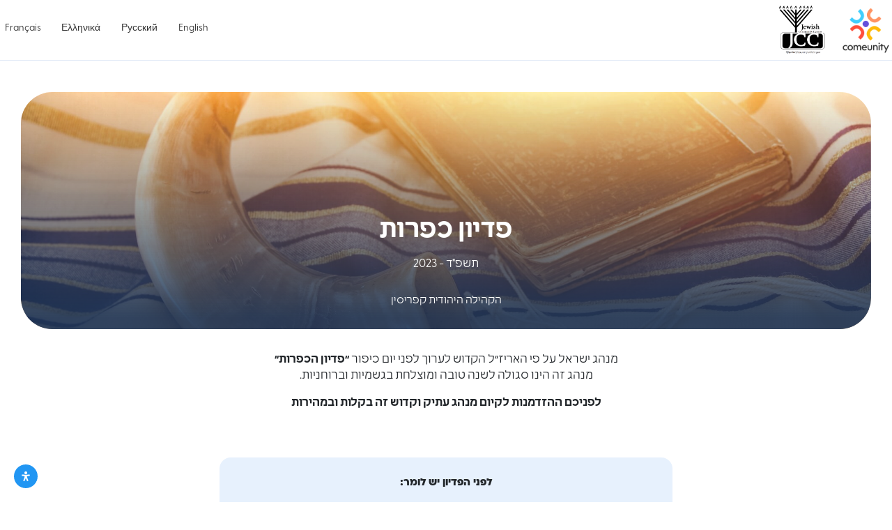

--- FILE ---
content_type: text/html; charset=UTF-8
request_url: https://app.comeunity.me/lard/he/f/6849/
body_size: 38355
content:

<!DOCTYPE html>
<html dir="rtl" lang="he-IL" >
<head>
    <meta charset="UTF-8">
    <meta name="viewport" content="width=device-width, initial-scale=1.0, maximum-scale=1.0, user-scalable=no">

    <meta name="theme-color" content="#6350db">
    <meta name="msapplication-navbutton-color" content="#6350db">
    <meta name="apple-mobile-web-app-status-bar-style" content="#6350db">

    <title> פדיון כפרות • הקהילה היהודית קפריסין</title>
    <link rel="profile" href="http://gmpg.org/xfn/11">
    <link rel="stylesheet" href="https://use.typekit.net/wfj6oec.css">
    <link rel="stylesheet" href="https://use.typekit.net/ojd6bod.css">

    <script src="https://cdn.jsdelivr.net/npm/chart.js"></script>

    <meta name='robots' content='max-image-preview:large' />
	<style>img:is([sizes="auto" i], [sizes^="auto," i]) { contain-intrinsic-size: 3000px 1500px }</style>
	<link rel="alternate" href="https://app.comeunity.me/lard/he/f/6849/" hreflang="he" />
<link rel="alternate" href="https://app.comeunity.me/lard/f/6850/" hreflang="en" />
<link rel="alternate" href="https://app.comeunity.me/lard/ru/f/6851/" hreflang="ru" />
<link rel="alternate" href="https://app.comeunity.me/lard/el/f/6980/" hreflang="el" />
<link rel="alternate" href="https://app.comeunity.me/lard/fr/f/7447/" hreflang="fr" />
<link rel='dns-prefetch' href='//www.google.com' />
<link rel='dns-prefetch' href='//cdn.jsdelivr.net' />
<link rel='dns-prefetch' href='//js.stripe.com' />
<link rel='dns-prefetch' href='//fonts.googleapis.com' />
<script type="text/javascript">
/* <![CDATA[ */
window._wpemojiSettings = {"baseUrl":"https:\/\/s.w.org\/images\/core\/emoji\/15.0.3\/72x72\/","ext":".png","svgUrl":"https:\/\/s.w.org\/images\/core\/emoji\/15.0.3\/svg\/","svgExt":".svg","source":{"concatemoji":"https:\/\/app.comeunity.me\/lard\/wp-includes\/js\/wp-emoji-release.min.js?ver=917f481ac73a42b5b5176ab47c9fe251"}};
/*! This file is auto-generated */
!function(i,n){var o,s,e;function c(e){try{var t={supportTests:e,timestamp:(new Date).valueOf()};sessionStorage.setItem(o,JSON.stringify(t))}catch(e){}}function p(e,t,n){e.clearRect(0,0,e.canvas.width,e.canvas.height),e.fillText(t,0,0);var t=new Uint32Array(e.getImageData(0,0,e.canvas.width,e.canvas.height).data),r=(e.clearRect(0,0,e.canvas.width,e.canvas.height),e.fillText(n,0,0),new Uint32Array(e.getImageData(0,0,e.canvas.width,e.canvas.height).data));return t.every(function(e,t){return e===r[t]})}function u(e,t,n){switch(t){case"flag":return n(e,"\ud83c\udff3\ufe0f\u200d\u26a7\ufe0f","\ud83c\udff3\ufe0f\u200b\u26a7\ufe0f")?!1:!n(e,"\ud83c\uddfa\ud83c\uddf3","\ud83c\uddfa\u200b\ud83c\uddf3")&&!n(e,"\ud83c\udff4\udb40\udc67\udb40\udc62\udb40\udc65\udb40\udc6e\udb40\udc67\udb40\udc7f","\ud83c\udff4\u200b\udb40\udc67\u200b\udb40\udc62\u200b\udb40\udc65\u200b\udb40\udc6e\u200b\udb40\udc67\u200b\udb40\udc7f");case"emoji":return!n(e,"\ud83d\udc26\u200d\u2b1b","\ud83d\udc26\u200b\u2b1b")}return!1}function f(e,t,n){var r="undefined"!=typeof WorkerGlobalScope&&self instanceof WorkerGlobalScope?new OffscreenCanvas(300,150):i.createElement("canvas"),a=r.getContext("2d",{willReadFrequently:!0}),o=(a.textBaseline="top",a.font="600 32px Arial",{});return e.forEach(function(e){o[e]=t(a,e,n)}),o}function t(e){var t=i.createElement("script");t.src=e,t.defer=!0,i.head.appendChild(t)}"undefined"!=typeof Promise&&(o="wpEmojiSettingsSupports",s=["flag","emoji"],n.supports={everything:!0,everythingExceptFlag:!0},e=new Promise(function(e){i.addEventListener("DOMContentLoaded",e,{once:!0})}),new Promise(function(t){var n=function(){try{var e=JSON.parse(sessionStorage.getItem(o));if("object"==typeof e&&"number"==typeof e.timestamp&&(new Date).valueOf()<e.timestamp+604800&&"object"==typeof e.supportTests)return e.supportTests}catch(e){}return null}();if(!n){if("undefined"!=typeof Worker&&"undefined"!=typeof OffscreenCanvas&&"undefined"!=typeof URL&&URL.createObjectURL&&"undefined"!=typeof Blob)try{var e="postMessage("+f.toString()+"("+[JSON.stringify(s),u.toString(),p.toString()].join(",")+"));",r=new Blob([e],{type:"text/javascript"}),a=new Worker(URL.createObjectURL(r),{name:"wpTestEmojiSupports"});return void(a.onmessage=function(e){c(n=e.data),a.terminate(),t(n)})}catch(e){}c(n=f(s,u,p))}t(n)}).then(function(e){for(var t in e)n.supports[t]=e[t],n.supports.everything=n.supports.everything&&n.supports[t],"flag"!==t&&(n.supports.everythingExceptFlag=n.supports.everythingExceptFlag&&n.supports[t]);n.supports.everythingExceptFlag=n.supports.everythingExceptFlag&&!n.supports.flag,n.DOMReady=!1,n.readyCallback=function(){n.DOMReady=!0}}).then(function(){return e}).then(function(){var e;n.supports.everything||(n.readyCallback(),(e=n.source||{}).concatemoji?t(e.concatemoji):e.wpemoji&&e.twemoji&&(t(e.twemoji),t(e.wpemoji)))}))}((window,document),window._wpemojiSettings);
/* ]]> */
</script>
<style id='wp-emoji-styles-inline-css' type='text/css'>

	img.wp-smiley, img.emoji {
		display: inline !important;
		border: none !important;
		box-shadow: none !important;
		height: 1em !important;
		width: 1em !important;
		margin: 0 0.07em !important;
		vertical-align: -0.1em !important;
		background: none !important;
		padding: 0 !important;
	}
</style>
<link rel='stylesheet' id='wp-block-library-rtl-css' href='https://app.comeunity.me/lard/wp-includes/css/dist/block-library/style-rtl.min.css?ver=917f481ac73a42b5b5176ab47c9fe251' type='text/css' media='all' />
<style id='classic-theme-styles-inline-css' type='text/css'>
/*! This file is auto-generated */
.wp-block-button__link{color:#fff;background-color:#32373c;border-radius:9999px;box-shadow:none;text-decoration:none;padding:calc(.667em + 2px) calc(1.333em + 2px);font-size:1.125em}.wp-block-file__button{background:#32373c;color:#fff;text-decoration:none}
</style>
<style id='global-styles-inline-css' type='text/css'>
:root{--wp--preset--aspect-ratio--square: 1;--wp--preset--aspect-ratio--4-3: 4/3;--wp--preset--aspect-ratio--3-4: 3/4;--wp--preset--aspect-ratio--3-2: 3/2;--wp--preset--aspect-ratio--2-3: 2/3;--wp--preset--aspect-ratio--16-9: 16/9;--wp--preset--aspect-ratio--9-16: 9/16;--wp--preset--color--black: #000000;--wp--preset--color--cyan-bluish-gray: #abb8c3;--wp--preset--color--white: #ffffff;--wp--preset--color--pale-pink: #f78da7;--wp--preset--color--vivid-red: #cf2e2e;--wp--preset--color--luminous-vivid-orange: #ff6900;--wp--preset--color--luminous-vivid-amber: #fcb900;--wp--preset--color--light-green-cyan: #7bdcb5;--wp--preset--color--vivid-green-cyan: #00d084;--wp--preset--color--pale-cyan-blue: #8ed1fc;--wp--preset--color--vivid-cyan-blue: #0693e3;--wp--preset--color--vivid-purple: #9b51e0;--wp--preset--gradient--vivid-cyan-blue-to-vivid-purple: linear-gradient(135deg,rgba(6,147,227,1) 0%,rgb(155,81,224) 100%);--wp--preset--gradient--light-green-cyan-to-vivid-green-cyan: linear-gradient(135deg,rgb(122,220,180) 0%,rgb(0,208,130) 100%);--wp--preset--gradient--luminous-vivid-amber-to-luminous-vivid-orange: linear-gradient(135deg,rgba(252,185,0,1) 0%,rgba(255,105,0,1) 100%);--wp--preset--gradient--luminous-vivid-orange-to-vivid-red: linear-gradient(135deg,rgba(255,105,0,1) 0%,rgb(207,46,46) 100%);--wp--preset--gradient--very-light-gray-to-cyan-bluish-gray: linear-gradient(135deg,rgb(238,238,238) 0%,rgb(169,184,195) 100%);--wp--preset--gradient--cool-to-warm-spectrum: linear-gradient(135deg,rgb(74,234,220) 0%,rgb(151,120,209) 20%,rgb(207,42,186) 40%,rgb(238,44,130) 60%,rgb(251,105,98) 80%,rgb(254,248,76) 100%);--wp--preset--gradient--blush-light-purple: linear-gradient(135deg,rgb(255,206,236) 0%,rgb(152,150,240) 100%);--wp--preset--gradient--blush-bordeaux: linear-gradient(135deg,rgb(254,205,165) 0%,rgb(254,45,45) 50%,rgb(107,0,62) 100%);--wp--preset--gradient--luminous-dusk: linear-gradient(135deg,rgb(255,203,112) 0%,rgb(199,81,192) 50%,rgb(65,88,208) 100%);--wp--preset--gradient--pale-ocean: linear-gradient(135deg,rgb(255,245,203) 0%,rgb(182,227,212) 50%,rgb(51,167,181) 100%);--wp--preset--gradient--electric-grass: linear-gradient(135deg,rgb(202,248,128) 0%,rgb(113,206,126) 100%);--wp--preset--gradient--midnight: linear-gradient(135deg,rgb(2,3,129) 0%,rgb(40,116,252) 100%);--wp--preset--font-size--small: 13px;--wp--preset--font-size--medium: 20px;--wp--preset--font-size--large: 36px;--wp--preset--font-size--x-large: 42px;--wp--preset--spacing--20: 0.44rem;--wp--preset--spacing--30: 0.67rem;--wp--preset--spacing--40: 1rem;--wp--preset--spacing--50: 1.5rem;--wp--preset--spacing--60: 2.25rem;--wp--preset--spacing--70: 3.38rem;--wp--preset--spacing--80: 5.06rem;--wp--preset--shadow--natural: 6px 6px 9px rgba(0, 0, 0, 0.2);--wp--preset--shadow--deep: 12px 12px 50px rgba(0, 0, 0, 0.4);--wp--preset--shadow--sharp: 6px 6px 0px rgba(0, 0, 0, 0.2);--wp--preset--shadow--outlined: 6px 6px 0px -3px rgba(255, 255, 255, 1), 6px 6px rgba(0, 0, 0, 1);--wp--preset--shadow--crisp: 6px 6px 0px rgba(0, 0, 0, 1);}:where(.is-layout-flex){gap: 0.5em;}:where(.is-layout-grid){gap: 0.5em;}body .is-layout-flex{display: flex;}.is-layout-flex{flex-wrap: wrap;align-items: center;}.is-layout-flex > :is(*, div){margin: 0;}body .is-layout-grid{display: grid;}.is-layout-grid > :is(*, div){margin: 0;}:where(.wp-block-columns.is-layout-flex){gap: 2em;}:where(.wp-block-columns.is-layout-grid){gap: 2em;}:where(.wp-block-post-template.is-layout-flex){gap: 1.25em;}:where(.wp-block-post-template.is-layout-grid){gap: 1.25em;}.has-black-color{color: var(--wp--preset--color--black) !important;}.has-cyan-bluish-gray-color{color: var(--wp--preset--color--cyan-bluish-gray) !important;}.has-white-color{color: var(--wp--preset--color--white) !important;}.has-pale-pink-color{color: var(--wp--preset--color--pale-pink) !important;}.has-vivid-red-color{color: var(--wp--preset--color--vivid-red) !important;}.has-luminous-vivid-orange-color{color: var(--wp--preset--color--luminous-vivid-orange) !important;}.has-luminous-vivid-amber-color{color: var(--wp--preset--color--luminous-vivid-amber) !important;}.has-light-green-cyan-color{color: var(--wp--preset--color--light-green-cyan) !important;}.has-vivid-green-cyan-color{color: var(--wp--preset--color--vivid-green-cyan) !important;}.has-pale-cyan-blue-color{color: var(--wp--preset--color--pale-cyan-blue) !important;}.has-vivid-cyan-blue-color{color: var(--wp--preset--color--vivid-cyan-blue) !important;}.has-vivid-purple-color{color: var(--wp--preset--color--vivid-purple) !important;}.has-black-background-color{background-color: var(--wp--preset--color--black) !important;}.has-cyan-bluish-gray-background-color{background-color: var(--wp--preset--color--cyan-bluish-gray) !important;}.has-white-background-color{background-color: var(--wp--preset--color--white) !important;}.has-pale-pink-background-color{background-color: var(--wp--preset--color--pale-pink) !important;}.has-vivid-red-background-color{background-color: var(--wp--preset--color--vivid-red) !important;}.has-luminous-vivid-orange-background-color{background-color: var(--wp--preset--color--luminous-vivid-orange) !important;}.has-luminous-vivid-amber-background-color{background-color: var(--wp--preset--color--luminous-vivid-amber) !important;}.has-light-green-cyan-background-color{background-color: var(--wp--preset--color--light-green-cyan) !important;}.has-vivid-green-cyan-background-color{background-color: var(--wp--preset--color--vivid-green-cyan) !important;}.has-pale-cyan-blue-background-color{background-color: var(--wp--preset--color--pale-cyan-blue) !important;}.has-vivid-cyan-blue-background-color{background-color: var(--wp--preset--color--vivid-cyan-blue) !important;}.has-vivid-purple-background-color{background-color: var(--wp--preset--color--vivid-purple) !important;}.has-black-border-color{border-color: var(--wp--preset--color--black) !important;}.has-cyan-bluish-gray-border-color{border-color: var(--wp--preset--color--cyan-bluish-gray) !important;}.has-white-border-color{border-color: var(--wp--preset--color--white) !important;}.has-pale-pink-border-color{border-color: var(--wp--preset--color--pale-pink) !important;}.has-vivid-red-border-color{border-color: var(--wp--preset--color--vivid-red) !important;}.has-luminous-vivid-orange-border-color{border-color: var(--wp--preset--color--luminous-vivid-orange) !important;}.has-luminous-vivid-amber-border-color{border-color: var(--wp--preset--color--luminous-vivid-amber) !important;}.has-light-green-cyan-border-color{border-color: var(--wp--preset--color--light-green-cyan) !important;}.has-vivid-green-cyan-border-color{border-color: var(--wp--preset--color--vivid-green-cyan) !important;}.has-pale-cyan-blue-border-color{border-color: var(--wp--preset--color--pale-cyan-blue) !important;}.has-vivid-cyan-blue-border-color{border-color: var(--wp--preset--color--vivid-cyan-blue) !important;}.has-vivid-purple-border-color{border-color: var(--wp--preset--color--vivid-purple) !important;}.has-vivid-cyan-blue-to-vivid-purple-gradient-background{background: var(--wp--preset--gradient--vivid-cyan-blue-to-vivid-purple) !important;}.has-light-green-cyan-to-vivid-green-cyan-gradient-background{background: var(--wp--preset--gradient--light-green-cyan-to-vivid-green-cyan) !important;}.has-luminous-vivid-amber-to-luminous-vivid-orange-gradient-background{background: var(--wp--preset--gradient--luminous-vivid-amber-to-luminous-vivid-orange) !important;}.has-luminous-vivid-orange-to-vivid-red-gradient-background{background: var(--wp--preset--gradient--luminous-vivid-orange-to-vivid-red) !important;}.has-very-light-gray-to-cyan-bluish-gray-gradient-background{background: var(--wp--preset--gradient--very-light-gray-to-cyan-bluish-gray) !important;}.has-cool-to-warm-spectrum-gradient-background{background: var(--wp--preset--gradient--cool-to-warm-spectrum) !important;}.has-blush-light-purple-gradient-background{background: var(--wp--preset--gradient--blush-light-purple) !important;}.has-blush-bordeaux-gradient-background{background: var(--wp--preset--gradient--blush-bordeaux) !important;}.has-luminous-dusk-gradient-background{background: var(--wp--preset--gradient--luminous-dusk) !important;}.has-pale-ocean-gradient-background{background: var(--wp--preset--gradient--pale-ocean) !important;}.has-electric-grass-gradient-background{background: var(--wp--preset--gradient--electric-grass) !important;}.has-midnight-gradient-background{background: var(--wp--preset--gradient--midnight) !important;}.has-small-font-size{font-size: var(--wp--preset--font-size--small) !important;}.has-medium-font-size{font-size: var(--wp--preset--font-size--medium) !important;}.has-large-font-size{font-size: var(--wp--preset--font-size--large) !important;}.has-x-large-font-size{font-size: var(--wp--preset--font-size--x-large) !important;}
:where(.wp-block-post-template.is-layout-flex){gap: 1.25em;}:where(.wp-block-post-template.is-layout-grid){gap: 1.25em;}
:where(.wp-block-columns.is-layout-flex){gap: 2em;}:where(.wp-block-columns.is-layout-grid){gap: 2em;}
:root :where(.wp-block-pullquote){font-size: 1.5em;line-height: 1.6;}
</style>
<link rel='stylesheet' id='bootstrap-style-css' href='https://app.comeunity.me/lard/wp-content/themes/boutique-starter/assets/bootstrap-rtl-dist/css/bootstrap.min.css?ver=4.1.2' type='text/css' media='all' />
<link rel='stylesheet' id='bootstrap-css-rtl-css' href='https://app.comeunity.me/lard/wp-content/themes/boutique-starter/assets/bootstrap/rtl/bootstrap-rtl.min.css?ver=917f481ac73a42b5b5176ab47c9fe251' type='text/css' media='all' />
<link rel='stylesheet' id='sweetalert2-style-css' href='https://app.comeunity.me/lard/wp-content/themes/do/account/assets/sweetalert2/sweetalert2.min.css?ver=8.18.0' type='text/css' media='all' />
<link rel='stylesheet' id='timedropper-master-style-css' href='https://app.comeunity.me/lard/wp-content/themes/do/account/assets/timedropper-master/timedropper.min.css?ver=1.0' type='text/css' media='all' />
<link rel='stylesheet' id='datedropper3-master-style-css' href='https://app.comeunity.me/lard/wp-content/themes/do/account/assets/datedropper3-master/datedropper.min.css?ver=1.0' type='text/css' media='all' />
<link rel='stylesheet' id='jquery-ui-css-css' href='https://app.comeunity.me/lard/wp-content/themes/do/account/assets/jquery-ui-1.12.1.custom-2/jquery-ui.css?ver=917f481ac73a42b5b5176ab47c9fe251' type='text/css' media='all' />
<link rel='stylesheet' id='db-photoswipe-css' href='https://app.comeunity.me/lard/wp-content/themes/boutique-starter/assets/photoswipe/photoswipe.min.css?ver=917f481ac73a42b5b5176ab47c9fe251' type='text/css' media='all' />
<link rel='stylesheet' id='db-photoswipe-skin-css' href='https://app.comeunity.me/lard/wp-content/themes/boutique-starter/assets/photoswipe/default-skin/default-skin.min.css?ver=917f481ac73a42b5b5176ab47c9fe251' type='text/css' media='all' />
<link rel='stylesheet' id='flowiz-admin-font-css' href='https://fonts.googleapis.com/css2?family=Noto+Sans+Hebrew%3Awght%40200..900&#038;ver=1.0.0' type='text/css' media='all' />
<link rel='stylesheet' id='db-child-slick-css-css' href='https://app.comeunity.me/lard/wp-content/themes/do/assets/slick/slick/slick.css?ver=917f481ac73a42b5b5176ab47c9fe251' type='text/css' media='all' />
<link rel='stylesheet' id='db-child-slick-theme-css-css' href='https://app.comeunity.me/lard/wp-content/themes/do/assets/slick/slick/slick-theme.css?ver=917f481ac73a42b5b5176ab47c9fe251' type='text/css' media='all' />
<link rel='stylesheet' id='simple-scrollbar-css-css' href='https://cdn.jsdelivr.net/npm/simplebar@latest/dist/simplebar.css?ver=2.0.0' type='text/css' media='all' />
<link rel='stylesheet' id='db-theme-style-css' href='https://app.comeunity.me/lard/wp-content/themes/boutique-starter/assets/sass/style.css?ver=917f481ac73a42b5b5176ab47c9fe251' type='text/css' media='all' />
<link rel='stylesheet' id='db-child-theme-style-css' href='https://app.comeunity.me/lard/wp-content/themes/do/assets/sass/style.css?ver=1768652003' type='text/css' media='all' />
<link rel='stylesheet' id='db-registration-style-css' href='https://app.comeunity.me/lard/wp-content/themes/do/assets/sass/registration/main.css?ver=1768652003' type='text/css' media='all' />
<link rel='stylesheet' id='ko-registration-style-css' href='https://app.comeunity.me/lard/wp-content/themes/do/assets/sass/ko/main.css?ver=1768652003' type='text/css' media='all' />
<link rel='stylesheet' id='mdp-readabler-css' href='https://app.comeunity.me/lard/wp-content/plugins/readabler/css/readabler.min.css?ver=1.7.14' type='text/css' media='all' />
<style id='mdp-readabler-inline-css' type='text/css'>

		:root{
		
			--readabler-reading-mask: rgba(0, 0, 0, 0.7)
		
		}
		.mdp-readabler-tts {
		
			--readabler-tts-bg: transparent;
			--readabler-tts-color: transparent;
			
		}
        
        #mdp-readabler-popup-box{
        
            --readabler-overlay: rgba(0, 0, 0, 0.5);
            
            --readabler-bg: rgba(255, 255, 255, 1);
            --readabler-bg-dark: rgba(22, 25, 27, 1);
            --readabler-text: rgba(51, 51, 51, 1);
            --readabler-text-dark: rgba(222, 239, 253, 1);
            --readabler-color: rgba(33, 150, 243, 1);
            --readabler-color-dark: rgba(33, 150, 243, 1);
            --readabler-color-transparent: rgba(33,150,243,0.2);
            --readabler-color-transparent-dark: rgba(33,150,243,0.2);
            --readabler-border-radius: 20px;
            --readabler-animate: 600ms;          
            
        }
        
        .mdp-readabler-trigger-button-box{
        
            --readabler-btn-margin: 10px;
            --readabler-btn-padding: 10px;
            --readabler-btn-radius: 50px;
            --readabler-btn-color: rgba(255, 255, 255, 1);
            --readabler-btn-color-hover: rgba(33, 150, 243, 1);
            --readabler-btn-bg: rgba(33, 150, 243, 1);
            --readabler-btn-bg-hover: rgba(255, 255, 255, 1);
            --readabler-btn-size: 14px;
            --readabler-btn-delay: 0s;
        
        }

		#mdp-readabler-voice-navigation{
			--readabler-bg: rgba(255, 255, 255, 1);
            --readabler-bg-dark: rgba(22, 25, 27, 1);
            --readabler-text: rgba(51, 51, 51, 1);
            --readabler-text-dark: rgba(222, 239, 253, 1);
            --readabler-color: rgba(33, 150, 243, 1);
            --readabler-color-dark: rgba(33, 150, 243, 1);
            --readabler-color-transparent: rgba(33,150,243,0.2);
            --readabler-color-transparent-dark: rgba(33,150,243,0.2);
            --readabler-border-radius: 20px;
            --readabler-animate: 600ms;
		}
		
	        #mdp-readabler-keyboard-box {
	        
	        	--readabler-keyboard-light-bg: #ececec;
	        	--readabler-keyboard-light-key-bg: #ffffff;
	        	--readabler-keyboard-light-key: #111111;	        	
	        	--readabler-keyboard-dark-bg: #000000CC;
	        	--readabler-keyboard-dark-key-bg: rgba( 0, 0, 0, .5 );
	        	--readabler-keyboard-dark-key: #ffffff;
	        
	        }	        
	        body div.mdp-readabler-trigger-button-box,
            body .mdp-readabler-trigger-button-box.bottom-left,
            body .mdp-readabler-trigger-button-box.boddtom-right {
              left: auto !important;
              right: 0 !important;
              padding: 10px;
            }
            body div.mdp-readabler-trigger-button-box button,
            body .mdp-readabler-trigger-button-box.bottom-left button,
            body .mdp-readabler-trigger-button-box.boddtom-right button {
              padding: 10px;
            }
            body div.mdp-readabler-trigger-button-box .mdp-readabler-trigger-button-icon svg,
            body .mdp-readabler-trigger-button-box.bottom-left .mdp-readabler-trigger-button-icon svg,
            body .mdp-readabler-trigger-button-box.boddtom-right .mdp-readabler-trigger-button-icon svg {
              width: 14px;
              height: 14px;
            }
            body #mdp-readabler-popup-box #mdp-readabler-popup[data-start] {
              left: auto !important;
              right: 0 !important;
            }
            body.rtl div.mdp-readabler-trigger-button-box,
            body.rtl .mdp-readabler-trigger-button-box.bottom-left,
            body.rtl .mdp-readabler-trigger-button-box.boddtom-right {
              right: auto !important;
              left: 0 !important;
            }
            body.rtl #mdp-readabler-popup-box #mdp-readabler-popup[data-start] {
              right: auto !important;
              left: 0 !important;
            }
</style>
<link rel='stylesheet' id='flzp-styles-css' href='https://app.comeunity.me/lard/wp-content/plugins/flowiz-engine/assets/scss/style.css?ver=1768652003' type='text/css' media='all' />
<link rel='stylesheet' id='flzp-intel-tel-styles-css' href='https://app.comeunity.me/lard/wp-content/plugins/flowiz-engine/assets/intl-tel-input-20.3.0/build/css/intlTelInput.min.css?ver=20.3.0' type='text/css' media='all' />
<script type="text/javascript">
            window._nslDOMReady = (function () {
                const executedCallbacks = new Set();
            
                return function (callback) {
                    /**
                    * Third parties might dispatch DOMContentLoaded events, so we need to ensure that we only run our callback once!
                    */
                    if (executedCallbacks.has(callback)) return;
            
                    const wrappedCallback = function () {
                        if (executedCallbacks.has(callback)) return;
                        executedCallbacks.add(callback);
                        callback();
                    };
            
                    if (document.readyState === "complete" || document.readyState === "interactive") {
                        wrappedCallback();
                    } else {
                        document.addEventListener("DOMContentLoaded", wrappedCallback);
                    }
                };
            })();
        </script><script type="text/javascript" src="https://app.comeunity.me/lard/wp-includes/js/jquery/jquery.min.js?ver=3.7.1" id="jquery-core-js"></script>
<script type="text/javascript" src="https://app.comeunity.me/lard/wp-includes/js/jquery/jquery-migrate.min.js?ver=3.4.1" id="jquery-migrate-js"></script>
<script type="text/javascript" src="https://app.comeunity.me/lard/wp-includes/js/jquery/ui/core.min.js?ver=1.13.3" id="jquery-ui-core-js"></script>
<script type="text/javascript" src="https://app.comeunity.me/lard/wp-includes/js/jquery/ui/tabs.min.js?ver=1.13.3" id="jquery-ui-tabs-js"></script>
<script type="text/javascript" src="https://app.comeunity.me/lard/wp-content/plugins/cmb2-tabs-master//assets/js/cmb2-tabs.js?ver=917f481ac73a42b5b5176ab47c9fe251" id="dtheme-cmb2-tabs-js"></script>
<script type="text/javascript" src="https://app.comeunity.me/lard/wp-content/plugins/handl-utm-grabber/js/js.cookie.js?ver=917f481ac73a42b5b5176ab47c9fe251" id="js.cookie-js"></script>
<script type="text/javascript" id="handl-utm-grabber-js-extra">
/* <![CDATA[ */
var handl_utm = [];
/* ]]> */
</script>
<script type="text/javascript" src="https://app.comeunity.me/lard/wp-content/plugins/handl-utm-grabber/js/handl-utm-grabber.js?ver=917f481ac73a42b5b5176ab47c9fe251" id="handl-utm-grabber-js"></script>
<script type="text/javascript" src="https://app.comeunity.me/lard/wp-content/themes/do/account/assets/blockui-master/jquery.blockUI.min.js?ver=2.7" id="block-ui-script-js"></script>
<script type="text/javascript" src="https://cdn.jsdelivr.net/npm/simplebar@latest/dist/simplebar.min.js?ver=2.0.0" id="simple-scrollbar-js-js"></script>
<script type="text/javascript" src="https://app.comeunity.me/lard/wp-content/themes/do/assets/numeral-js/min/numeral.min.js?ver=917f481ac73a42b5b5176ab47c9fe251" id="numeral-js-js"></script>
<script type="text/javascript" src="https://app.comeunity.me/lard/wp-content/themes/do/assets/ua-parser-js/dist/ua-parser.min.js?ver=1.0.2" id="ua-parser-js-js"></script>
<script type="text/javascript" src="https://app.comeunity.me/lard/wp-content/themes/do/assets/progressbar/dist/progressbar.min.js?ver=917f481ac73a42b5b5176ab47c9fe251" id="progressbar-js-js"></script>
<script type="text/javascript" src="https://app.comeunity.me/lard/wp-content/themes/do/assets/listjs/list.min.js?ver=917f481ac73a42b5b5176ab47c9fe251" id="list-js-js"></script>
<script type="text/javascript" src="https://app.comeunity.me/lard/wp-content/themes/do/assets/moment/moment.js?ver=917f481ac73a42b5b5176ab47c9fe251" id="moment-js-js"></script>
<script type="text/javascript" src="https://app.comeunity.me/lard/wp-includes/js/jquery/ui/datepicker.min.js?ver=1.13.3" id="jquery-ui-datepicker-js"></script>
<script type="text/javascript" id="jquery-ui-datepicker-js-after">
/* <![CDATA[ */
jQuery(function(jQuery){jQuery.datepicker.setDefaults({"closeText":"\u05e1\u05d2\u05d5\u05e8","currentText":"\u05d4\u05d9\u05d5\u05dd","monthNames":["\u05d9\u05e0\u05d5\u05d0\u05e8","\u05e4\u05d1\u05e8\u05d5\u05d0\u05e8","\u05de\u05e8\u05e5","\u05d0\u05e4\u05e8\u05d9\u05dc","\u05de\u05d0\u05d9","\u05d9\u05d5\u05e0\u05d9","\u05d9\u05d5\u05dc\u05d9","\u05d0\u05d5\u05d2\u05d5\u05e1\u05d8","\u05e1\u05e4\u05d8\u05de\u05d1\u05e8","\u05d0\u05d5\u05e7\u05d8\u05d5\u05d1\u05e8","\u05e0\u05d5\u05d1\u05de\u05d1\u05e8","\u05d3\u05e6\u05de\u05d1\u05e8"],"monthNamesShort":["\u05d9\u05e0\u05d5","\u05e4\u05d1\u05e8","\u05de\u05e8\u05e5","\u05d0\u05e4\u05e8","\u05de\u05d0\u05d9","\u05d9\u05d5\u05e0","\u05d9\u05d5\u05dc","\u05d0\u05d5\u05d2","\u05e1\u05e4\u05d8","\u05d0\u05d5\u05e7","\u05e0\u05d5\u05d1","\u05d3\u05e6\u05de"],"nextText":"\u05dc\u05e9\u05dc\u05d1 \u05d4\u05d1\u05d0","prevText":"\u05e7\u05d5\u05d3\u05dd","dayNames":["\u05d9\u05d5\u05dd \u05e8\u05d0\u05e9\u05d5\u05df","\u05d9\u05d5\u05dd \u05e9\u05e0\u05d9","\u05d9\u05d5\u05dd \u05e9\u05dc\u05d9\u05e9\u05d9","\u05d9\u05d5\u05dd \u05e8\u05d1\u05d9\u05e2\u05d9","\u05d9\u05d5\u05dd \u05d7\u05de\u05d9\u05e9\u05d9","\u05d9\u05d5\u05dd \u05e9\u05d9\u05e9\u05d9","\u05e9\u05d1\u05ea"],"dayNamesShort":["\u05d0","\u05d1","\u05d2","\u05d3","\u05d4","\u05d5","\u05e9"],"dayNamesMin":["\u05d0","\u05d1","\u05d2","\u05d3","\u05d4","\u05d5","\u05e9"],"dateFormat":"dd\/mm\/yy","firstDay":0,"isRTL":true});});
/* ]]> */
</script>
<script type="text/javascript" id="db-registration-script-js-extra">
/* <![CDATA[ */
var RegData = {"ajaxUrl":"https:\/\/app.comeunity.me\/lard\/wp-admin\/admin-ajax.php","security":"4dedf2ce88","currency_code":"EUR","currency":"\u20ac","isLoggedIn":"","fieldKey":"hfpOwAZOyO9JPZaiY7POjx1RdWXmGrYkjc4HVJyzPvhnnIxLoWzaNBYQoahzxcrj","lang":"he","feesText":{"interested":"\u05dc\u05db\u05e1\u05d5\u05ea \u05d0\u05ea \u05e2\u05de\u05dc\u05d5\u05ea \u05d4\u05e1\u05dc\u05d9\u05e7\u05d4 \u05d5\u05d4\u05e4\u05dc\u05d8\u05e4\u05d5\u05e8\u05de\u05d4 \u05d1\u05e1\u05da 5%","notInterested":"\u05dc\u05db\u05e1\u05d5\u05ea \u05d0\u05ea \u05e2\u05de\u05dc\u05d5\u05ea \u05d4\u05e1\u05dc\u05d9\u05e7\u05d4 \u05d5\u05d4\u05e4\u05dc\u05d8\u05e4\u05d5\u05e8\u05de\u05d4 \u05d1\u05e1\u05da 5%","force":"\u05db\u05d9\u05e1\u05d5\u05d9 \u05e2\u05de\u05dc\u05d5\u05ea \u05d4\u05e1\u05dc\u05d9\u05e7\u05d4 \u05d5\u05d4\u05e4\u05dc\u05d8\u05e4\u05d5\u05e8\u05de\u05d4 \u05d1\u05e1\u05da 5%"},"i18n":{"paymentError":"\u05dc\u05e6\u05e2\u05e8\u05e0\u05d5 \u05d4\u05ea\u05e9\u05dc\u05d5\u05dd \u05dc\u05d0 \u05d4\u05d5\u05e9\u05dc\u05dd, \u05e0\u05d0 \u05dc\u05e0\u05e1\u05d5\u05ea \u05e9\u05d5\u05d1.","captchaError":"\u05d0\u05d9\u05e8\u05e2 \u05e9\u05d2\u05d9\u05d0\u05d4, \u05d9\u05e9 \u05dc\u05e8\u05e2\u05e0\u05df \u05d0\u05ea \u05d4\u05d3\u05e3 \u05d5\u05dc\u05e0\u05e1\u05d5\u05ea \u05e9\u05d5\u05d1","formError":"\u05e0\u05d0 \u05dc\u05de\u05dc\u05d0 \u05d0\u05ea \u05db\u05dc \u05d4\u05e9\u05d3\u05d5\u05ea \u05d4\u05e0\u05d3\u05e8\u05e9\u05d9\u05dd","phoneError":"\u05e0\u05d0 \u05dc\u05d4\u05d6\u05d9\u05df \u05de\u05e1\u05e4\u05e8 \u05d8\u05dc\u05e4\u05d5\u05df \u05ea\u05e7\u05d9\u05df","inAmountOf":"\u05d1\u05e2\u05dc\u05d5\u05ea \u05e9\u05dc","for":"\u05dc"},"dateFormat":"d\/m\/Y","prices":[],"allowFreeDonation":"","campaignType":"kaparot","donationCashBtn":"\u05dc\u05ea\u05e8\u05d5\u05de\u05d4","donationCreditBtn":"\u05dc\u05ea\u05e8\u05d5\u05de\u05d4 \u05d1\u05d0\u05e9\u05e8\u05d0\u05d9","enableClearingFees":"1","forceClearingFees":"","allow_payment_hk":"","allow_payment_installments":"","paymentTotal":{"amountText":"\u05d7\u05d9\u05d5\u05d1 \u05d1\u05e1\u05da","totalText":"\u05d1\u05e1\u05da \u05db\u05d5\u05dc\u05dc \u05e9\u05dc","coin":"<span class=\"currency\" >\u20ac<\/span>","currencies":{"ILS":"<span class=\"currency\" >\u20aa<\/span>","USD":"<span class=\"currency\" >$<\/span>","EUR":"<span class=\"currency\" >\u20ac<\/span>","GBP":"<span class=\"currency\" >\u00a3<\/span>","JPY":"<span class=\"currency\" >\u00a5<\/span>","BRL":"<span class=\"currency\" style=\"margin: 0 2px; direction: ltr\">R$<\/span>","PLN":"<span class=\"currency\" >z\u0142<\/span>","RUB":"<span class=\"currency\" >\u20bd<\/span>","GEL":"<span class=\"currency\" >\u20be<\/span>","CRC":"<span class=\"currency\" >\u20a1<\/span>"}},"paymentHK":{"label":"\u05dc\u05de\u05e9\u05da","labelTotal":"\u05d1\u05de\u05e9\u05da {{months}} \u05d7\u05d5\u05d3\u05e9\u05d9\u05dd","months":"\u05d7\u05d5\u05d3\u05e9\u05d9\u05dd","month":"\u05dc\u05d7\u05d5\u05d3\u05e9","unlimitedLabel":"\u05dc\u05d7\u05d5\u05d3\u05e9 \u05dc\u05dc\u05d0 \u05d4\u05d2\u05d1\u05dc\u05ea \u05d6\u05de\u05df"},"payments":{"standingOrderMax":36,"installmentMax":36},"isNoFeesForm":"","matching":{"allowMatching":false,"matchingRate":1,"defaultNote":"\u05d4\u05ea\u05e8\u05d5\u05de\u05d4 \u05e9\u05dc\u05da \u05ea\u05d5\u05db\u05e4\u05dc","paymentNote":"\u05d0\u05ea\u05d4 \u05e0\u05d5\u05ea\u05df {amount} \u05d0\u05e0\u05d7\u05e0\u05d5 \u05de\u05e7\u05d1\u05dc\u05d9\u05dd {matchTotal}"},"kaparot":{"amount":"26","requiredSelection":true,"kipurDay":"2022-03-17 19:00"},"addressType":"","stripe":{"publishableKey":"pk_live_51J5oBWBierZoKGyijQa7pbbV8mlj4q1uqUInHlGdWKcxBZPBUqzjc4gZi8QNalGYt4QYT4FRpOQcdkCxLD42Azhh00hPrutOa0","isEnabled":true}};
/* ]]> */
</script>
<script type="text/javascript" src="https://app.comeunity.me/lard/wp-content/themes/do/assets/js/registration.js?ver=1768652003" id="db-registration-script-js"></script>
<script type="text/javascript" src="https://js.stripe.com/v3/?ver=917f481ac73a42b5b5176ab47c9fe251" id="community-stripe-js"></script>
<script type="text/javascript" src="https://app.comeunity.me/lard/wp-content/themes/do/assets/js/stripe.js?ver=1768652003" id="db-registration-stripe-script-js"></script>
<link rel="https://api.w.org/" href="https://app.comeunity.me/lard/wp-json/" /><link rel="EditURI" type="application/rsd+xml" title="RSD" href="https://app.comeunity.me/lard/xmlrpc.php?rsd" />
<link rel="canonical" href="https://app.comeunity.me/lard/he/f/6849/" />
<link rel="alternate" title="oEmbed (JSON)" type="application/json+oembed" href="https://app.comeunity.me/lard/wp-json/oembed/1.0/embed?url=https%3A%2F%2Fapp.comeunity.me%2Flard%2Fhe%2Ff%2F6849%2F" />
<link rel="alternate" title="oEmbed (XML)" type="text/xml+oembed" href="https://app.comeunity.me/lard/wp-json/oembed/1.0/embed?url=https%3A%2F%2Fapp.comeunity.me%2Flard%2Fhe%2Ff%2F6849%2F&#038;format=xml" />
<link rel="stylesheet" href="https://use.typekit.net/pof2ppf.css">
        <script>
            (function(h,o,u,n,d) {
                h=h[d]=h[d]||{q:[],onReady:function(c){h.q.push(c)}}
                d=o.createElement(u);d.async=1;d.src=n
                n=o.getElementsByTagName(u)[0];n.parentNode.insertBefore(d,n)
            })(window,document,'script','https://www.datadoghq-browser-agent.com/us1/v4/datadog-logs.js','DD_LOGS')
            window.DD_LOGS.onReady(function() {
                window.DD_LOGS.init({
                    clientToken: 'pub5df0a6d47b0ce6bbe7e2364a25c26c60',
                    site: 'datadoghq.com',
                    forwardErrorsToLogs: true,
                    sessionSampleRate: 100,
                })
            })
        </script>

        
        
            <script type="text/javascript">
                (function(c,l,a,r,i,t,y){
                    c[a]=c[a]||function(){(c[a].q=c[a].q||[]).push(arguments)};
                    t=l.createElement(r);t.async=1;t.src="https://www.clarity.ms/tag/"+i;
                    y=l.getElementsByTagName(r)[0];y.parentNode.insertBefore(t,y);
                })(window, document, "clarity", "script", "lik5dmbc2l");
            </script>

        
        	<style type="text/css">
        @media (max-width: 768px) {
            body #mdp-readabler-popup #mdp-readabler-popup-main {
                max-height: 40vh;
                max-height: calc(80vh - 332px);
                max-height: calc(80vh - 234px);
            }

            body #mdp-readabler-popup #mdp-readabler-popup-footer {
                flex-flow: row wrap;
            }

            body #mdp-readabler-popup #mdp-readabler-popup-footer button:not(#mdp-readabler-statement-btn){
                width: 47%;
                font-size: 14px;
                padding: 8px;
            }
        }
	</style>
	
            
            
            <meta property="og:image" content="https://app.comeunity.me/lard/wp-content/themes/do/assets/images/kaparot/kaparot-share.jpg" />
            <!-- Global site tag (gtag.js) - Google Analytics -->
            <script async src="https://www.googletagmanager.com/gtag/js?id=G-33XEXGEB3G"></script>
            <script>
                window.dataLayer = window.dataLayer || [];
                function gtag(){dataLayer.push(arguments);}
                gtag('js', new Date());

                gtag('config', 'G-33XEXGEB3G');
            </script>

        <link rel="icon" href="https://app.comeunity.me/lard/wp-content/themes/do/account/assets/images/comeunity/comeunity-favicon.png" sizes="32x32" />
<link rel="icon" href="https://app.comeunity.me/lard/wp-content/themes/do/account/assets/images/comeunity/comeunity-favicon.png" sizes="192x192" />
<link rel="apple-touch-icon" href="https://app.comeunity.me/lard/wp-content/themes/do/account/assets/images/comeunity/comeunity-favicon.png" />
<meta name="msapplication-TileImage" content="https://app.comeunity.me/lard/wp-content/themes/do/account/assets/images/comeunity/comeunity-favicon.png" />
		<style type="text/css" id="wp-custom-css">
			@media (max-width: 767px){
	html[lang=el] .stripe-box label[for=card-cvc] .label-info{
		display: none;
	}
}		</style>
		            <meta property="og:title" content=' פדיון כפרות • הקהילה היהודית קפריסין' />
                    <meta name="description" content='פדיון כפרות הקהילה היהודית קפריסין'>
            <meta property="og:description" content='פדיון כפרות הקהילה היהודית קפריסין'>
        
                    <meta property="og:url" content="https://app.comeunity.me/lard/f/6850/">
        
        <meta property="og:locale" content="he_IL" />

        
        <style type="text/css">

            
                :root {
                    --account-color: #6406ea;
                    --account-secondary-color: #7adbd4;
                    --primary-color: #6406ea;
                    /*--secondary-color: *//*;*/
                    --secondary-color: #7adbd4;
                    --regular-color: #6406ea;
                    --shadow-color: rgba(119, 125, 179, 0.22);
                    --background-color: rgba( 100,6,234,0.1 );
                }

                body{
                    font-size: 15px;
                }

                
                body,p,div {
                    font-family: greycliff-hebrew-cf, sans-serif !important;
                }

                h1,h2,h3,h4,h5,
                .db-title{
                    font-family: greycliff-hebrew-cf, sans-serif !important;
                    font-weight: 700;
                }

                .account-page h1, .account-page h2, .account-page h3, .account-page h4, .account-page h5, .account-page .db-title,
                .account-page .hello-section .hello-text span,
                .account-page .hello-section .hello-title span{
                    font-weight: 700;
                }

                .account-page .main-logo{
                    background-image: url( https://app.comeunity.me/lard/wp-content/themes/do/account/assets/images/flowiz/flowiz.png);
                }

                .db-btn:hover, .db-donation-btn:hover, .wpcf7-form input[type=submit]:hover, .db-btn:focus, .header-actions .db-donation-btn:focus, .wpcf7-form input[type=submit]:focus{
                    color: black;
                }

                .wrap-reports .record-item .report-data .report-actions .db-btn, .wrap-reports .record-item .report-data .report-actions .header-actions .db-donation-btn, .header-actions .wrap-reports .record-item .report-data .report-actions .db-donation-btn, .wrap-reports .record-item .report-data .report-actions .wpcf7-form input[type=submit], .wpcf7-form .wrap-reports .record-item .report-data .report-actions input[type=submit],
                .btn:hover, a.btn:hover, input[type=submit]:hover,
                .account-page .db-btn:hover, .account-page .header-actions .db-donation-btn:hover, .header-actions .account-page .db-donation-btn:hover, .account-page .wpcf7-form input[type=submit]:hover, .wpcf7-form .account-page input[type=submit]:hover{
                    color: black;
                }

                .wrap-reports .record-item .report-data .report-actions .db-btn:hover, .wrap-reports .record-item .report-data .report-actions .header-actions .db-donation-btn:hover, .header-actions .wrap-reports .record-item .report-data .report-actions .db-donation-btn:hover, .wrap-reports .record-item .report-data .report-actions .wpcf7-form input[type=submit]:hover, .wpcf7-form .wrap-reports .record-item .report-data .report-actions input[type=submit]:hover, .btn:hover, a.btn:hover, input[type=submit]:hover, .account-page .db-btn:hover, .account-page .header-actions .db-donation-btn:hover, .header-actions .account-page .db-donation-btn:hover, .account-page .wpcf7-form input[type=submit]:hover, .wpcf7-form .account-page input[type=submit]:hover{
                    color: white;
                }

                .nav-pills>li+li {
                    margin-right: 2px;
                    margin-left: 0;
                }

                article.db-single-campaign #db-form-payment .form-wrap .community-form-footer input[type=submit]{
                    background-color: var(--primary-color);
                }

                article.db-single-campaign #db-form-payment .form-wrap .community-form-footer{
                    background: var(--secondary-color);
                    color: black;
                }

                @media (max-width: 767px) {

                    body{
                        font-size: 14px;
                    }

                    .account-page .main-logo{
                        width: 11.5em;
                        top: 1em;
                        background-position: center;
                    }

                    .account-page{
                        font-size: 13px;
                    }

                }

                .account-page:not(.logged-in) .main-logo{
                    width: 11.5em;
                }

                nav.navbar .site-logo > .custom-logo-link img.flowiz-logo{
                    max-height: 30px;
                }

                .db-credit img{
                    width: 180px;
                }

                

                @media (max-width: 767px) {

                    nav.navbar .site-logo > .custom-logo-link img.flowiz-logo{
                        max-height: 20px;
                    }

                    .db-credit img{
                        width: 150px;
                    }

                }

            
            
            .account-page .main-logo{
                height: 5.5em;
                background-image: url( https://app.comeunity.me/lard/wp-content/themes/do/account/assets/images/comeunity/comeunity.png);
            }

            @media (max-width: 767px) {

                .account-page .main-logo{
                    width: 5.5em;
                    top: .75em;
                }

            }

            nav.navbar .site-logo > .custom-logo-link img{
                max-height: 75px;
            }

            @media (max-width: 767px) {

                nav.navbar .site-logo > .custom-logo-link img{
                    max-height: 50px;
                }

            }

            

            
            /* Global */

            body.is-embed,p,div,h1,h2,h3,h4,h5,.db-title{
                font-family: Heebo;
                font-family: 'ploni';
            }

            .is-embed::-moz-selection {
                background-color: #1a73e8;
            }

            .is-embed::selection {
                background-color: #1a73e8;
            }

            .is-embed a:focus,.is-embed a:hover{
                color: #e88f1a;
            }

            .is-embed .db-btn, .is-embed .db-nav-actions .db-donation-btn, .is-embed .wpcf7-form input[type=submit],
            .is-embed .db-btn, .is-embed .header-actions .db-donation-btn, .is-embed .wpcf7-form input[type=submit]{
                background-color: #1a73e8;
            }

            .is-embed .db-btn:hover, .is-embed .db-nav-actions .db-donation-btn:hover, .is-embed .wpcf7-form input[type=submit]:hover, .is-embed .db-btn:focus, .is-embed .db-nav-actions .db-donation-btn:focus, .is-embed .wpcf7-form input[type=submit]:focus,
            .is-embed .db-btn:hover, .is-embed .header-actions .db-donation-btn:hover, .is-embed .wpcf7-form input[type=submit]:hover, .is-embed .db-btn:focus, .is-embed .header-actions .db-donation-btn:focus, .is-embed .wpcf7-form input[type=submit]:focus{
                background-color: #e88f1a;
            }

            /* Header */

            .is-embed nav.navbar{
                /*background-color: *//* !important;*/
            }


            .is-embed .db-page-header.hide-background .db-page-background-overlay .db-page-header-inner .db-breadcrumb{
                color: #e88f1a;
            }

            .is-embed nav.navbar .navbar-toggle span{
                background-color: #1a73e8;
            }

            .is-embed .db-site-footer{
                border: 0;
            }

            .is-embed .db-site-footer .db-credit-social .db-credit{
                color: #e88f1a;
                color: #1D1B44;
            }

            /* Archive */

            .is-embed .db-campaigns-form-wrap .db-campaigns-form-wrap-inner .db-campaign-form-box .db-campaign-form{
                background-color: #1a73e8;
                border: 2px solid #1a73e8;
            }

            /*.db-campaigns-form-wrap .db-campaigns-form-wrap-inner .db-candle-times{*/
            /*    background-color: *//*;*/
            /*}*/

            .is-embed .db-campaigns-form-wrap .db-campaigns-form-wrap-inner .db-candle-times .candle-text .event-time{
                color: #1a73e8;
            }

            .is-embed .db-campaigns-form-wrap .db-campaigns-form-wrap-inner .db-candle-times .candle-icon svg path{
                fill: #1a73e8;
            }

            .is-embed .content-row .row-links-wrap .row-link .row-link-icon .db-svg-icon svg path{
                fill: #1a73e8;
            }

            .is-embed .content-row .row-links-wrap a.row-link:hover .row-link-icon .db-svg-icon svg path,
            .is-embed .content-row .row-links-wrap a.row-link:focus .row-link-icon .db-svg-icon svg path{
                fill: #e88f1a;
            }

            /* Single */

            .is-embed article.db-single-campaign .db-campaign-title .db-campaign-time,
            .is-embed article.db-single-campaign .event-times .event-time,
            .is-embed article.db-single-campaign .community-form-title .stock-label{
                color: #1a73e8;
            }

            .is-embed article.db-single-campaign .db-campaign-title .campaign-change-date,
            .is-embed article.db-single-campaign .db-campaign-adult-count .db-control{
                background-color: #1a73e8;
            }

            .is-embed article.db-single-campaign .db-campaign-adult-count .db-count{
                background-color: rgba( 26,115,232,0.15 )            }

            .is-embed article.db-single-campaign #db-form-payment .form-wrap .community-form-section .input-box label{
                color: #1a73e8;
            }

            .is-embed article.db-single-campaign #db-form-payment .form-wrap .community-form-section .input-box input,
            .is-embed article.db-single-campaign #db-form-payment .form-wrap .community-form-section .input-box textarea{
                box-shadow: inset 0 0 0 1px #1a73e8;
            }

            .is-embed article.db-single-campaign #db-form-payment .form-wrap .community-form-section .input-box input.fail,
            .is-embedarticle.db-single-campaign #db-form-payment .form-wrap .community-form-section .input-box textarea.fail,
            .is-embed article.db-single-campaign #db-form-payment .form-wrap .community-form-section .input-box input:focus,
            .is-embed article.db-single-campaign #db-form-payment .form-wrap .community-form-section .input-box textarea:focus{
                box-shadow: inset 0 0 0 2px #1a73e8;
            }

            .is-embed article.db-single-campaign #db-form-payment .form-wrap .community-form-section .input-box.donation .currency,
            .is-embed #db-form-payment .form-wrap input[type=checkbox]:checked:before,
            .is-embed .db-form-payment .form-wrap input[type=checkbox]:checked:before{
                color: #1a73e8;
            }

            .is-embed article.db-single-campaign #db-form-payment .form-wrap .community-form-footer{
                background-color: #1a73e8;
            }

            .is-embed article.db-single-campaign #db-form-payment .form-wrap .community-form-footer input[type="submit"]{
                background-color: #1a73e8 !important;
                /*color: #1D1B44 !important;*/
            }

            .is-embed #db-form-payment .form-wrap input[type=checkbox]:checked:before,
            .is-embed .db-form-payment .form-wrap input[type=checkbox]:checked:before{
                color: #1a73e8;
            }

            .is-embed article.db-single-campaign #db-form-payment .form-wrap .community-form-footer input[type="submit"].db-loading {
                background: linear-gradient(217deg, #e88f1a, #1a73e8);
                background-size: 400% 400%;
                animation: db-loading 1s ease infinite;
            }

            .is-embed article.db-single-campaign #db-payment-modal .modal-content .db-payment-methods .row-title{
                background-color: #1a73e8;
            }

            .is-embed article.db-single-campaign .campaign-thankyou{
                border-left: 3px solid #1a73e8;
            }

            .rtl.is-embed article.db-single-campaign .campaign-thankyou{
                border-right: 3px solid #1a73e8;
            }

            .is-embed .reg-loader .loader span{
                background-color: #1a73e8;
            }

            body.is-embed #db-form-payment .form-wrap .control input,
            body.is-embed #db-form-payment .form-wrap .control textarea,
            body.is-embed #db-form-payment .form-wrap .amount-control input,
            body.is-embed #db-form-payment .form-wrap .amount-control textarea,
            body.is-embed .db-form-payment .form-wrap .control input,
            body.is-embed .db-form-payment .form-wrap .control textarea,
            body.is-embed .db-form-payment .form-wrap .amount-control input,
            body.is-embed .db-form-payment .form-wrap .amount-control textarea{
                color: #1a73e8;
            }

            .is-embed .do-f-row .do-f-title{
                color: #e88f1a;
            }

            .is-embed .do-f-text a{
                color: #1a73e8;
            }

            .is-embed .do-text-control button{
                color: #1a73e8;
            }

            .is-embed .do-text-control button span{
                border-color: #1a73e8;
            }

            .is-embed .do-f-donations button:not(.do-custom-donation){
                background-color: #1a73e8;
            }

            .is-embed .do-f-donation-title,
            .is-embed .do-f-graph .bar-arrow-box .bar-arrow-text span{
                color: #1a73e8;
            }

            .is-embed .do-f-donations button,
            .is-embed .do-f-donations label span.btn{
                border-color: #1a73e8;
            }

            .is-embed .do-f-donations label span.btn{
                color: #1a73e8;
            }

            .is-embed .do-f-donations input[type=radio]:checked + span.btn{
                background-color: #e88f1a;
                border-color: #e88f1a;
                color: white;
            }

            .is-embed .do-f-donations.cause-list button.do-cause-btn{
                background-color: #1a73e8;
            }

            .is-embed .do-f-donations .do-custom-donation{
                color: #1a73e8;
            }

            .is-embed .form-event-payment .custom-donation-box .custom-donation,
            .is-embed .form-event-payment .custom-donation-box .custom-donation-hk{
                box-shadow: inset 0 0 0 2px #1a73e8;
            }

            .is-embed .do-f-donations.letters-list .do-f-donation-box .do-custom-donation{
                color: #1a73e8;
            }

            .is-embed .do-f-primary-btn,
            .is-embed .form-payment-hk .do-f-hk-btn,
            .is-embed .do-f-donations.letters-list button{
                background-color: #1a73e8;
            }

            .is-embed .do-f-share-container .event-share a svg path{
                fill: #1a73e8;
            }

            .is-embed .do-f-donors-actions button{
                color: #1a73e8;
            }

            .is-embed .do-f-donors-actions button svg path{
                fill: #1a73e8;
            }

            .is-embed .do-f-graph .st0{
                stroke: #1a73e8;
            }

            .is-embed article.db-single-campaign #db-form-payment .form-wrap .community-form-section .input-box.checkbox-control label + a{
                color: #1a73e8;
            }

            .is-embed .do-f-letters-section .do-f-letters-add-new{
                color: #1a73e8;
            }

            body.is-embed #db-form-payment .form-wrap .control input,
            body.is-embed #db-form-payment .form-wrap .control textarea,
            body.is-embed #db-form-payment .form-wrap .amount-control input,
            body.is-embed #db-form-payment .form-wrap .amount-control textarea,
            body.is-embed .db-form-payment .form-wrap .control input,
            body.is-embed .db-form-payment .form-wrap .control textarea,
            body.is-embed .db-form-payment .form-wrap .amount-control input,
            body.is-embed .db-form-payment .form-wrap .amount-control textarea{
                box-shadow: inset 0 0 0 1px #1a73e8;
            }

            body.is-embed #db-form-payment .form-wrap .control input:focus,
            body.is-embed #db-form-payment .form-wrap .control textarea:focus,
            body.is-embed #db-form-payment .form-wrap .amount-control input:focus,
            body.is-embed #db-form-payment .form-wrap .amount-control textarea:focus,
            body.is-embed .db-form-payment .form-wrap .control input:focus,
            body.is-embed .db-form-payment .form-wrap .control textarea:focus,
            body.is-embed .db-form-payment .form-wrap .amount-control input:focus,
            body.is-embed .db-form-payment .form-wrap .amount-control textarea:focus{
                box-shadow: inset 0 0 0 2px #1a73e8;
            }

            body.is-embed #db-form-payment .form-wrap .control label,
            body.is-embed #db-form-payment .form-wrap .amount-control label,
            body.is-embed .db-form-payment .form-wrap .control label,
            body.is-embed .db-form-payment .form-wrap .amount-control label{
                color: #1a73e8;
            }

            body.is-embed .mdp-readabler-trigger-button-box{
                display: none;
            }

            
                .form-kaparot-header .header-inner{
                    /*background: linear-gradient(180deg, rgba(0, 0, 0, 0) 0, *//* 65%) !important;*/
                }

                article.db-single-campaign .kaparot-payment-box.form-event-payment .continue-box button{
                    background: #1a73e8;
                }

                article.db-single-campaign .kaparot-payment-box.form-event-payment .do-f-donations input[type=radio]:checked + span.btn,
                article.db-single-campaign .kaparot-payment-box.form-event-payment .do-f-donations button.do-cancel-donation.selected{
                    background: #e88f1a;
                }

                article.db-single-campaign .kaparot-payment-box.form-event-payment .do-f-donations button.do-cancel-donation,
                article.db-single-campaign .kaparot-payment-box.form-event-payment .do-f-donations button.do-custom-donation, article.db-single-campaign .kaparot-payment-box.form-event-payment .do-f-donations label span.btn,
                article.db-single-campaign .kaparot-payment-box.form-event-payment .custom-donation-box .custom-donation{
                    background: rgba( 232,143,26,0.4 );
                }

                .form-kaparot-prayer{
                    background: rgba( 26,115,232,0.1 );
                }

                .box-icon svg rect,
                .box-icon svg path#Path_618,
                .box-icon svg path#Path_5{
                    fill: rgba( 26,115,232,0.1 );
                }

                .box-icon svg path{
                    fill: #1a73e8;
                }

            .form-kaparot-prayer .prayer-text p {
                font-family: 'ploni' !important;
            }


            @media (max-width: 768px) {
                body.fundraise-page.has-readabler.rtl div.mdp-readabler-trigger-button-box button svg path {
                    fill: white;
                }
            }

            
        </style>


</head>

<body class="rtl forms-template-default single single-forms postid-6849 ko-page has-readabler">
    <script type="text/javascript">if(window.top !== window.self)document.body.classList.add('is-embed');</script>

    <header>

        
            <div class="wrapper-nav">

                <nav class="navbar">

                    <div class="container">
                        <div class="row">

                            <div class="navbar-header">

                                <div class="site-logo">
                                    <a href="https://app.comeunity.me/" class="custom-logo-link" rel="home" itemprop="url">                                                                                    <img src="https://app.comeunity.me/lard/wp-content/themes/do/account/assets/images/comeunity/comeunity.png" itemprop="logo" alt="Site logo">
                                        
                                                                                    <img class="account-logo" src="http://app.comeunity.me/lard/wp-content/uploads/sites/7/2022/09/new-logo-2015-JCC-jewish-community-cyprus__1_-removebg-preview.png">
                                                                            </a>                                </div>

                                <div class="db-mobile-left">

                                    <div class="header-actions">
                                                                                
<div class="db-actions-container">

    
    
        <div class="db-lang-btn">
            <ul>
                	<li class="lang-item lang-item-6 lang-item-en lang-item-first"><a lang="en-US" hreflang="en-US" href="https://app.comeunity.me/lard/f/6850/">English</a></li>
	<li class="lang-item lang-item-11 lang-item-ru"><a lang="ru-RU" hreflang="ru-RU" href="https://app.comeunity.me/lard/ru/f/6851/">Русский</a></li>
	<li class="lang-item lang-item-64 lang-item-el"><a lang="el" hreflang="el" href="https://app.comeunity.me/lard/el/f/6980/">Ελληνικά</a></li>
	<li class="lang-item lang-item-74 lang-item-fr"><a lang="fr-FR" hreflang="fr-FR" href="https://app.comeunity.me/lard/fr/f/7447/">Français</a></li>
            </ul>
        </div>

    
</div>
                                    </div>

                                    
                                </div>

                            </div>

                            <div class="navbar-content">

                                <div id="navbar" class="navbar-collapse collapse full-screen">

                                    <div class="db-navbar-collapse-inner">

                                        <ul class="nav navbar-nav" style="min-height: 80px"></ul>
                                        <div class="db-nav-actions db-xl-hide">
                                            
<div class="db-actions-container">

    
    
        <div class="db-lang-btn">
            <ul>
                	<li class="lang-item lang-item-6 lang-item-en lang-item-first"><a lang="en-US" hreflang="en-US" href="https://app.comeunity.me/lard/f/6850/">English</a></li>
	<li class="lang-item lang-item-11 lang-item-ru"><a lang="ru-RU" hreflang="ru-RU" href="https://app.comeunity.me/lard/ru/f/6851/">Русский</a></li>
	<li class="lang-item lang-item-64 lang-item-el"><a lang="el" hreflang="el" href="https://app.comeunity.me/lard/el/f/6980/">Ελληνικά</a></li>
	<li class="lang-item lang-item-74 lang-item-fr"><a lang="fr-FR" hreflang="fr-FR" href="https://app.comeunity.me/lard/fr/f/7447/">Français</a></li>
            </ul>
        </div>

    
</div>
                                        </div>

                                        <div class="db-nav-actions db-m-hide header-actions">
                                            
<div class="db-actions-container">

    
    
        <div class="db-lang-btn">
            <ul>
                	<li class="lang-item lang-item-6 lang-item-en lang-item-first"><a lang="en-US" hreflang="en-US" href="https://app.comeunity.me/lard/f/6850/">English</a></li>
	<li class="lang-item lang-item-11 lang-item-ru"><a lang="ru-RU" hreflang="ru-RU" href="https://app.comeunity.me/lard/ru/f/6851/">Русский</a></li>
	<li class="lang-item lang-item-64 lang-item-el"><a lang="el" hreflang="el" href="https://app.comeunity.me/lard/el/f/6980/">Ελληνικά</a></li>
	<li class="lang-item lang-item-74 lang-item-fr"><a lang="fr-FR" hreflang="fr-FR" href="https://app.comeunity.me/lard/fr/f/7447/">Français</a></li>
            </ul>
        </div>

    
</div>
                                        </div>

                                    </div>

                                </div>

                            </div>

                        </div>
                    </div>

                </nav>

                
            </div>

        
    </header>

    <main>

        
        <section class="db-content">
            <div class="container">
                <div class="row">


    <div class="form-event-content">
        <article class="db-single-campaign cause-form post-6849 forms type-forms status-publish hentry">

            
                
<div class="form-kaparot-header">
    <div class="wrap-header" >
        <div class="header-inner">
            <h1>פדיון כפרות</h1>
            <div class="header-year">תשפ"ד - 2023</div>
            <div class="org-name">הקהילה היהודית קפריסין</div>
        </div>
    </div>
</div>
                
<div class="form-kaparot-desc">

    <div class="desc-box">
        <p>מנהג ישראל על פי האריז״ל הקדוש לערוך לפני יום כיפור <b>״פדיון הכפרות״</b> מנהג זה הינו סגולה לשנה טובה ומוצלחת בגשמיות וברוחניות.</p>
<p><b>לפניכם ההזדמנות לקיום מנהג עתיק וקדוש זה בקלות ובמהירות</b></p>
    </div>

</div>
                
<div class="form-kaparot-prayer">
    <div class="prayer-inner">

        <div class="prayer-text">
            <p><b>לפני הפדיון יש לומר:</b></p>
<p>בְּנֵי אָדָם יֹשְׁבֵי חֹשֶׁךְ וְצַלְמָוֶת, אֲסִירֵי עֳנִי וּבַרְזֶל: יוֹצִיאֵם מֵחֹשֶׁךְ וְצַלְמָוֶת, וּמוֹסְרוֹתֵיהֶם יְנַתֵּק: אֱוִילִים מִדֶּרֶךְ פִּשְׁעָם, וּמֵעֲווֹנוֹתֵיהֶם יִתְעַנּוּ: כָּל אֹכֶל תְּתַעֵב נַפְשָׁם, וַיַּגִּיעוּ עַד שַׁעֲרֵי מָוֶת: וַיִּזְעֲקוּ אֶל אֲ־דֹנָי בַּצַּר לָהֶם, מִמְּצֻקוֹתֵיהֶם יוֹשִׁיעֵם: יִשְׁלַח דְּבָרוֹ וְיִרְפָּאֵם, וִימַלֵּט מִשְּׁחִיתוֹתָם: יוֹדוּ לַא־דֹנָי חַסְדּוֹ וְנִפְלְאוֹתָיו לִבְנֵי אָדָם: אִם יֵשׁ עָלָיו | מַלְאָךְ מֵלִיץ, אֶחָד מִנִּי אָלֶף, לְהַגִּיד לְאָדָם יָשְׁרוֹ: וַיְחֻנֶּנּוּ, וַיֹּאמֶר, פְּדָעֵהוּ מֵרֶדֶת שַׁחַת, מָצָאתִי כֹפֶר:</p>
<p>זֶה חֲלִיפָתִי, זֶה תְּמוּרָתִי, זֶה כַּפָּרָתִי. זֶה הַכֶּסֶף יֵלֵךְ לִצְדָקָה, וַאֲנִי אֵלֵךְ לְחַיִּים טוֹבִים אֲרֻכִּים וּלְשָׁלוֹם:</p>
<p><b>אומרים את כל התפילה שלוש פעמים.</b></p>
        </div>

    </div>
</div>                
<div id="kaparot-section" class="kaparot-section">
    <div class="inner-box">

        <div class="box-icon">
            <span class="db-svg-icon"><?xml version="1.0" encoding="UTF-8"?>
<svg id="Layer_1" data-name="Layer 1" xmlns="http://www.w3.org/2000/svg" viewBox="0 0 50.75 55.6">
  <defs>
    <style>
      .cls-1 {
        fill: #a8dadc;
      }

      .cls-2 {
        fill: #551f9b;
      }
    </style>
  </defs>
  <g id="Roosters">
    <path id="Path_618" data-name="Path 618" class="cls-1" d="M22.21,25.03s1.2-2.47,8.34-1.93,2.57,2.27,2.57,2.27c0,0,6.06,6.77,5.13,7.71-.68,.56-1.59,.78-2.45,.58,0,0,.71,6.44-1.64,7.34-1.94-.76-2.36-2.59-3.61-2.83s.16,2.35-1.5,2.35-1.31-2.97-5.15-2.88S2.77,31.12,8.23,24.55s13.98,.48,13.98,.48Z"/>
    <path id="Union_1" data-name="Union 1" class="cls-2" d="M24.71,55.33l-.56-.63c-1.27,.37-2.58,.56-3.9,.59-1.81-.15-3.58-.59-5.25-1.3l-1.52,1.14c-.36,.27-.87,.2-1.14-.16,0,0,0,0,0,0-.27-.36-.2-.87,.16-1.14l1.88-1.42c.23-.18,.54-.21,.81-.1,1.03,.43,2.09,.78,3.18,1.07,.69-2.32,1.07-4.72,1.16-7.14-.19-.22-.34-.48-.44-.76-.53-1.52-1.71-4.19-3.6-4.99-3.28-1.4-11.96-2.49-13.72-10.41-.65-2.86-.11-5.87,1.49-8.33,.72-1.1,1.37-2.24,1.94-3.42-1.07-.15-1.97-.88-2.33-1.9-.4-1.08-.15-2.3,.66-3.12,.6-.63,1.03-1.4,1.23-2.25-1.01-.4-2.12-.42-3.15-.08-.57,.26-1.24,.02-1.51-.55-.09-.2-.12-.41-.1-.63,.09-1.9,1.51-3.48,3.39-3.78-.33-.94-.24-1.98,.23-2.87,.6-1.2,1.9-1.89,3.23-1.73,.12,0,.24-.05,.32-.15C8.2,.14,9.81-.29,11.28,.2c.78,.24,1.61,.3,2.42,.2,1-.17,1.94,.5,2.11,1.5,0,.04,.01,.07,.02,.11,.27,1.52-.1,3.09-1.02,4.33-.51,.56-1.18,.95-1.91,1.12,.61,1.38,1.06,2.82,1.35,4.29,.1,.44-.18,.87-.62,.97-.44,.1-.87-.18-.97-.62-.28-1.68-.85-3.29-1.69-4.78-.5-.84-1.41-1.34-2.39-1.33-.97-.07-1.94,.2-2.74,.75,.8,.97,1.1,2.27,.81,3.49,3.41,2.79,.38,8.7-2.01,12.4-1.36,2.1-1.82,4.65-1.27,7.09,1.54,6.91,9.27,7.78,12.77,9.27,2.34,1,3.74,3.78,4.5,5.95,.13,.36,.52,.55,.88,.43,.38-.17,.82-.18,1.21-.04,.91-1.51,.83-3.43-.21-4.85-.63-.83-.56-1.99,.15-2.74-3.59-.52-7.07-1.66-10.27-3.37-4.05-2.28-7.74-6.14-5.23-10.05,1.83-2.86,4.98-3.77,8.16-3.22-.99-1.6-1.65-3.38-1.95-5.24-.08-.44,.22-.86,.66-.94,.44-.08,.86,.22,.94,.66,0,0,0,0,0,0,.35,2.41,1.43,4.66,3.12,6.43,1.03,.51,2.58,1.65,3.75,1.9,1.17,.14,1.11-.09,2.96-.8-2.24-10.5,4.03-16.81,10.7-17.86,.44-.07,.86,.23,.93,.68,0,0,0,0,0,0,.07,.44-.23,.86-.68,.93-5.72,.9-11.35,6.28-9.4,15.75,1.02-.27,2.06-.4,3.11-.38-1.39-6.2,1.54-9.84,1.67-10,.29-.35,.8-.4,1.15-.11,0,0,0,0,0,0,.35,.28,.4,.8,.11,1.14-.12,.15-2.7,3.43-1.21,9.14,1.35,.24,2.67,.67,3.89,1.29,.59,.31,.81,1.03,.51,1.62-.2,.38-.58,.62-1.01,.64,.12,.09,.29,.22,.4,.3,2.59-.34,5.18,.59,6.95,2.51-.31-1.7-1.13-3.26-2.35-4.48-.51-.51-.51-1.35,0-1.86,.33-.33,.82-.46,1.27-.34,1.84,.52,3.55,1.43,4.99,2.68-.03-2.92-1.67-5.59-4.27-6.92-.63-.35-.86-1.15-.51-1.79,.18-.32,.48-.55,.84-.64,2.49-.56,5.1,.01,7.12,1.58-.48-5.23-4.5-9.45-9.71-10.17-.44-.06-.75-.48-.69-.92h0c.07-.44,.48-.75,.92-.69,5.89,.86,10.76,5.48,11.19,12.68,.04,.66-.46,1.22-1.12,1.26-.31,.02-.62-.09-.86-.29-1.53-1.43-3.59-2.16-5.68-2.01,3.04,1.91,4.73,5.39,4.35,8.97-.06,.66-.64,1.14-1.29,1.08-.28-.02-.54-.14-.73-.34-1.11-1.1-2.44-1.97-3.89-2.56,1.35,1.74,2.12,3.86,2.2,6.06,.03,.66-.47,1.22-1.13,1.25-.4,.02-.78-.16-1.02-.48-1.16-1.68-2.99-2.77-5.02-3.01,1.16,1.47,1.99,3.19,2.41,5.02h0c.14,.65-.26,1.29-.91,1.43-.14,.03-.28,.04-.42,.02-.31-.05-.63-.04-.94,.03,.87,2.55,.17,5.37-1.79,7.21-.48,.45-1.23,.43-1.69-.05-.12-.13-.21-.28-.26-.44-.35-.83-.93-1.54-1.68-2.04-.16,.89-.57,1.72-1.18,2.39-.45,.49-1.21,.51-1.7,.06-.16-.15-.28-.35-.34-.56-.11-.41-.63-1.52-3.12-2.48-.77,.17-1.14,.41-1.21,.58-.06,.12,0,.37,.18,.66,1.13,1.6,1.38,3.66,.66,5.49,.01,2.82-.57,5.62-1.7,8.2,.75-.17,1.27-.34,1.28-.34,.31-.1,.65-.01,.86,.23l.91,1.01c.3,.33,.27,.85-.06,1.15,0,0,0,0,0,0-.15,.13-.34,.21-.54,.21-.23,0-.45-.1-.61-.27Zm-4.72-1.67c.32,.01,.65,0,.97-.02,.99-2.11,1.65-4.36,1.96-6.68-.25,.02-.51,0-.75-.09-.33,.13-.68,.19-1.04,.17-.14,2.24-.52,4.46-1.14,6.62h0Zm11.58-16.43c1.09,.65,2.01,1.57,2.65,2.67,1.26-1.53,1.57-3.63,.8-5.45-.2-.59,.08-1.23,.65-1.49,.49-.21,1.03-.32,1.56-.32-.64-2.44-2.2-4.53-4.35-5.86-.57-.33-.76-1.06-.43-1.63,.15-.25,.38-.44,.66-.53h.02c-4.29-1.63-7.01-.29-9.08,.57,2.72,1.89,4.89,4.47,6.29,7.47,.18,.41,0,.89-.41,1.08,0,0,0,0,0,0-.41,.18-.89,0-1.08-.41-1.59-3.32-4.18-6.06-7.41-7.84-1.18-.36-2.31-.9-3.33-1.59-3.17-1.95-7.52-1.94-9.6,1.31-1.9,2.96,1.6,6.02,4.66,7.75,3.06,1.63,6.38,2.71,9.82,3.2,2.27,.51,5.21,1.52,6.31,3.55,.26-.47,.4-.99,.41-1.52,.03-.64,.56-1.15,1.2-1.14,.23,0,.45,.06,.64,.19ZM4.7,14.46c-.37,.37-.49,.93-.3,1.42,.23,.6,.85,.97,1.48,.87,.52-1.41,1.01-3.31,.26-4.61-.31,.87-.8,1.65-1.44,2.31h0Zm.42-4.97c.04-.69-.21-1.37-.69-1.87-1.15-.18-2.27,.5-2.62,1.61,.36-.07,.72-.11,1.09-.11,.75,0,1.5,.13,2.22,.36h0Zm6.85-3.52c.61-.01,1.19-.27,1.62-.71,.59-.91,.81-2,.62-3.07,0-.11-.1-.19-.21-.19,0,0-.01,0-.02,0-1.04,.14-2.09,.07-3.1-.22-.87-.32-1.84-.09-2.47,.59-.42,.49-1.04,.75-1.68,.7-.68-.12-1.36,.23-1.65,.85-.25,.45-.31,.98-.18,1.47,.95-.67,2.09-1.03,3.26-1.02,.11,0,.21,0,.32,0,1.36-.07,2.66,.52,3.5,1.59h0Zm-3.4,3.27c-.45,0-.81-.36-.81-.81s.36-.81,.81-.81h.36c.45,0,.81,.36,.81,.81s-.36,.81-.81,.81h-.36Z"/>
  </g>
</svg></span>        </div>

        <h3 class="card-form-title">מספר הנפשות במשפחתך:</h3>

        <div class="input-box control">
            <div class="wrap-input">
                <button class="db-control" data-type="plus">+</button>
                <input type="number" min="0" name="kaparot_count" class="kaparot_count" value="0" readonly>
                <button class="db-control" data-type="minus">-</button>
            </div>
            <div class="do-f-error-box">יש להזין מספר נפשות</div>
            <div class="single-amount">
                <span class="double-sign">x</span>
                <div class="db-amount"><span class="db-amount-num">26</span><span class="currency" >€</span></div>            </div>
        </div>

        <div class="input-box control">
            <label for="family_names">שמותיהם לברכה ולפדיון:</label>
            <textarea row="5" name="family_names" class="family_names" ></textarea>
            <div class="do-f-error-box">יש להזין את שמותיהם לברכה</div>
        </div>

        <div class="card-total">
            <span class="total-label">סכום הפדיון:</span>
            <span class="total-amount"><div class="db-amount"><span class="db-amount-num">0</span><span class="currency" >€</span></div></span>
        </div>
    </div>
</div>
                
<div class="kaparot-payment-box form-event-payment">

    <div class="box-icon">
        <span class="db-svg-icon"><svg xmlns="http://www.w3.org/2000/svg" width="40.444" height="40.444" viewBox="0 0 40.444 40.444">
  <g id="money" transform="translate(-194 -1310)">
    <rect id="Rectangle_518" data-name="Rectangle 518" width="7" height="12" transform="translate(195 1311)" fill="#a8dadc"/>
    <rect id="Rectangle_519" data-name="Rectangle 519" width="7" height="13" transform="translate(227 1337)" fill="#a8dadc"/>
    <path id="Union_2" data-name="Union 2" d="M-1363.3,40.444a.789.789,0,0,1-.789-.79V39.5h-14.692a11.037,11.037,0,0,1-7.856-3.254l-4.291-4.291a2.732,2.732,0,0,1-.805-1.952,2.73,2.73,0,0,1,.814-1.947,2.756,2.756,0,0,1,3.882.009l3.839,3.841a6.067,6.067,0,0,0,1.971,1.32,2.737,2.737,0,0,1-.093-.707,2.748,2.748,0,0,1,2.745-2.745h4.62l.8-.943a7.528,7.528,0,0,1,5.771-2.685,7.5,7.5,0,0,1,3.307.763.789.789,0,0,1,.781-.68h6.952a.79.79,0,0,1,.79.79V39.654a.79.79,0,0,1-.79.79Zm.79-1.58h5.371V27.806h-5.371Zm-27.3-9.689a1.161,1.161,0,0,0-.347.829,1.166,1.166,0,0,0,.343.831l4.292,4.291a9.464,9.464,0,0,0,6.738,2.791h14.692v-9.2a5.931,5.931,0,0,0-3.3-1,5.954,5.954,0,0,0-4.563,2.122l-1.031,1.225a.792.792,0,0,1-.6.282h-4.988a1.166,1.166,0,0,0-1.165,1.165,1.167,1.167,0,0,0,1.165,1.166h8.6a.79.79,0,0,1,.79.789.79.79,0,0,1-.79.79h-8.93a7.6,7.6,0,0,1-5.412-2.242l-3.84-3.841a1.167,1.167,0,0,0-.828-.342A1.166,1.166,0,0,0-1389.8,29.174Zm22.162-7.521a.79.79,0,0,1-.79-.79.79.79,0,0,1,.79-.789h5.837a4.217,4.217,0,0,1,3.406-3.406V10.515a4.217,4.217,0,0,1-3.406-3.406h-16.322a.851.851,0,0,0-.85.85.85.85,0,0,0,.439.743l3.688,2.04a4.624,4.624,0,0,1,3.653-1.782,4.64,4.64,0,0,1,4.635,4.635,4.64,4.64,0,0,1-4.635,4.635,4.657,4.657,0,0,1-3.962-2.23,2.744,2.744,0,0,1-.638.076,2.775,2.775,0,0,1-.47-.041l-2.853-.5a19.031,19.031,0,0,1-4.874-1.553v2.679a4.215,4.215,0,0,1,3.4,3.406h5.837a.79.79,0,0,1,.79.789.79.79,0,0,1-.79.79h-8.751a2.074,2.074,0,0,1-2.072-2.072V13.145c-.353-.211-.7-.431-1.038-.663h-.858v.948a.79.79,0,0,1-.79.789h-6.951a.79.79,0,0,1-.79-.789V.79a.79.79,0,0,1,.79-.79h6.951a.79.79,0,0,1,.79.79v.473h10.664a5.912,5.912,0,0,1,3.592,1.224l3.945,3.042h10.377A2.073,2.073,0,0,1-1356.82,7.6v11.98a2.073,2.073,0,0,1-2.071,2.072Zm7.457-1.58h1.294a.492.492,0,0,0,.491-.492V18.288A2.637,2.637,0,0,0-1360.185,20.074Zm-23.808-.492a.492.492,0,0,0,.491.492h1.294a2.637,2.637,0,0,0-1.786-1.786Zm10.389-7.864a2.752,2.752,0,0,1,.368,2.581,2.712,2.712,0,0,1-.558.9,3.069,3.069,0,0,0,2.6,1.448,3.059,3.059,0,0,0,3.055-3.055,3.059,3.059,0,0,0-3.055-3.056A3.048,3.048,0,0,0-1373.6,11.717Zm-13.865-.816h1.106a.789.789,0,0,1,.456.146,17.453,17.453,0,0,0,7.057,2.938l2.854.5a1.154,1.154,0,0,0,1.279-.734,1.161,1.161,0,0,0-.523-1.414l-4.063-2.247a2.431,2.431,0,0,1-1.254-2.126,2.432,2.432,0,0,1,2.429-2.43h6.272l-2.322-1.791a4.326,4.326,0,0,0-2.627-.895h-10.664Zm-6.952,1.738h5.372V1.58h-5.372Zm36.021-3.744V7.6a.492.492,0,0,0-.491-.492h-1.294A2.639,2.639,0,0,0-1358.4,8.895Zm-13.355,12.527a.8.8,0,0,1-.231-.558.8.8,0,0,1,.231-.559.793.793,0,0,1,.558-.231.793.793,0,0,1,.559.231.8.8,0,0,1,.231.559.8.8,0,0,1-.231.558.8.8,0,0,1-.559.231A.8.8,0,0,1-1371.755,21.422Zm8.214-7.267a.791.791,0,0,1-.231-.558.791.791,0,0,1,.231-.559.8.8,0,0,1,.559-.231.8.8,0,0,1,.558.231.792.792,0,0,1,.231.559.791.791,0,0,1-.231.558.791.791,0,0,1-.558.231A.8.8,0,0,1-1363.541,14.154Z" transform="translate(1590 1310)" fill="#551f9b"/>
  </g>
</svg>
</span>    </div>

            <div class="payment-cta-box">
            מוסיפים זכויות ליום כיפור ותורמים סכום נוסף לבית חב"ד        </div>
    
    <div class="do-f-donation-box">
                    <div class="do-f-donations">
                                                        <label>
                        <input type="radio" name="kaparot_donation" class="kaparot_donation" data-sum="18" value="18" />
                        <span class="btn"><div class="db-amount"><span class="db-amount-num">18</span><span class="currency" >€</span></div></span>
                    </label>
                                                        <label>
                        <input type="radio" name="kaparot_donation" class="kaparot_donation" data-sum="90" value="90" />
                        <span class="btn"><div class="db-amount"><span class="db-amount-num">90</span><span class="currency" >€</span></div></span>
                    </label>
                                                        <label>
                        <input type="radio" name="kaparot_donation" class="kaparot_donation" data-sum="180" value="180" />
                        <span class="btn"><div class="db-amount"><span class="db-amount-num">180</span><span class="currency" >€</span></div></span>
                    </label>
                                                        <label>
                        <input type="radio" name="kaparot_donation" class="kaparot_donation" data-sum="360" value="360" />
                        <span class="btn"><div class="db-amount"><span class="db-amount-num">360</span><span class="currency" >€</span></div></span>
                    </label>
                                                        <label>
                        <input type="radio" name="kaparot_donation" class="kaparot_donation" data-sum="1000" value="1000" />
                        <span class="btn"><div class="db-amount"><span class="db-amount-num">1,000</span><span class="currency" >€</span></div></span>
                    </label>
                                <button class="do-custom-donation">סכום אחר</button>
            </div>
        
        <div class="form-event-modal-btn ">
            <div class="close-custom"><span></span><span></span></div>
            <div class="custom-donation-box">
                <input type="number" min="0" class="custom-donation do-f-custom-input" placeholder="סכום התרומה">
                <span class="currency" >€</span>            </div>
            <div class="do-f-error-box">יש לבחור סכום</div>
        </div>

        <div class="continue-box">
            <button class="do-f-primary-btn1 kaparot-donate-btn">
                המשך            </button>
        </div>

    </div>

    <div id="form-event-modal" class="modal fade bottom  reg-modal-data" role="dialog">
    <div class="modal-dialog">
        <div class="modal-content">
            <button type="button" class="modal-close" data-dismiss="modal">
                <span></span>
                <span></span>
            </button>
            <div class="">
                <div class="container">
                    <div class="row">
                            <div class="db-payment-methods clearfix">
        <div class="form-event-payment-title">
            <h3 class="f-event-title">
                <span>
                    פדיון כפרות                </span>
            </h3>
        </div>
        <div class="form-event-payment-content">
            <div><article class="db-single-campaign post-6849 forms type-forms status-publish hentry">

                    <div class="clearfix">

                        <header></header>

                        <section class="db-single-campaign-inner">
                            
<div class="payment-form-wrapper">

    <form id="db-form-payment" class="db-form-payment" action="https://app.comeunity.me/lard/wp-admin/admin-post.php" method="post" name="db-form-payment" autocomplete="off">

        <fieldset>

            <div class="community-message">
                                            </div>

            
            <div class="form-wrap">

                <div>
                    <input type="hidden" name="action" value="community_form">
                    <input type="hidden" name="community_form_data" class="community_form_data" value="">
                    <input type="hidden" name="local" value="he_IL">
                    <input type="hidden" name="referral" value="ישיר">
                    <input type="hidden" name="form_id" value="6849">
                    <input type="hidden" id="community_form_nonce" name="community_form_nonce" value="4b9defe0fd" /><input type="hidden" name="_wp_http_referer" value="/lard/he/f/6849/" />                    <input type="hidden" name="amount" class="amount">

                                            <input type="hidden" name="donation" class="donation">
                    
                    
                    
                    
                    
                    
                    
                    
                                            <input type="hidden" name="kaparot" class="kaparot">
                    
                    
                    
                    
                </div>

                <div class="clearfix">

                    <div class="community-form-section">

                        <h3 class="community-form-title">
                            הפרטים שלך                        </h3>

                        <div class="input-box control">
                            <label for="f-name">שם פרטי: *</label>
                            <input type="text" name="f-name" class="name required" aria-controls="name-info" autocomplete="off" >
                            <div id="name-info" role="log" aria-live="assertive">
                                <span class="success"><i class="fa fa-check"></i>שם פרטי הוזן בהצלחה</span>
                                <span class="fail"><i class="fa fa-times"></i>נא להזין שם פרטי תקין</span>
                            </div>
                        </div>

                        <div class="input-box control">
                            <label for="name">שם משפחה: *</label>
                            <input type="text" name="l-name" class="l-name required" aria-controls="l-name-info" autocomplete="off" >
                            <div id="l-name-info" role="log" aria-live="assertive">
                                <span class="success"><i class="fa fa-check"></i>שם משפחה הוזן בהצלחה</span>
                                <span class="fail"><i class="fa fa-times"></i>נא להזין שם משפחה תקין</span>
                            </div>
                        </div>

                        
                                                    <div class="input-box control user-id-number-box">
                                <div class="user-id-num-box">
                                    <label for="user-id-number">מספר זהות                                        *                                    </label>
                                    <input type="text" name="user-id-number" class="user-id-number required" autocomplete="off">
                                    <div id="user-id-number-info" role="log" aria-live="assertive">
                                        <span class="fail"><i class="fa fa-times"></i>נא להזין מספר זהות</span>
                                    </div>
                                </div>
                                <div class="field-desc" style="font-size: .9em; background: #eee; padding: .5em; border-radius: 6px; margin: 1.2em 0;">
                                    בהתאם לחוק, הזנת תעודת זהות נדרשת לצורך קבלת זיכוי במס. ללא הזנת ת.ז. לא יופק אישור מוכר למס הכנסה.                                </div>
                                <div class="input-box1 checkbox-control checkbox-section-control user-id-number-control user-id-number-control-box" style="display: flex; margin-top: 1em">
                                    <input type="checkbox" class="user-id-number-control" value="on" name="user-id-number-control">
                                    <label for="user-id-number-control" style="font-size: .9em; line-height: 1; margin-top: -0.1em; width: auto; max-width: 90%;">איני מעוניין/ת להזדכות עבור התרומה</label>
                                </div>
                            </div>
                                                
                        
                        
                            <div class="input-box control">
                                <label for="email">כתובת דואר אלקטרוני: *</label>
                                <input type="email" name="email" class="email required" aria-controls="email-info" autocomplete="off" >
                                <div id="email-info" role="log" aria-live="assertive">
                                    <span class="success"><i class="fa fa-check"></i>כתובת דואר אלקטרוני הוזנה בהצלחה</span>
                                    <span class="fail"><i class="fa fa-times"></i>נא להזין כתובת דואר אלקטרוני תקינה</span>
                                </div>
                            </div>

                            <div class="input-box control">
                                <label for="phone">טלפון: *</label>
                                <input type="tel" name="phone" class="phone required" aria-controls="phone-info" autocomplete="off" >
                                <div id="phone-info" role="log" aria-live="assertive">
                                    <span class="success"><i class="fa fa-check"></i>מספר טלפון הוזן בהצלחה</span>
                                    <span class="fail"><i class="fa fa-times"></i>נא להזין מספר טלפון תקין</span>
                                </div>
                            </div>

                        
                        
                        
                        
                        
                        
                        
                        
                        
                        
                        
<div class="input-box checkbox-control terms-box">
    <input type="checkbox" class="terms required" value="on" name="terms" aria-controls="terms-info">

    <label for="terms">אני מאשר את התקנון *</label>

    <a href="javascript:void(0)" data-toggle="modal" data-target="#form-term-modal">לקריאת התקנון</a>

    <div id="terms-info" role="log" aria-live="assertive">
        <span class="fail"><i class="fa fa-times"></i>יש לאשר</span>
    </div>
</div>

<div id="form-term-modal" class="modal fade bottom  reg-modal-data" role="dialog">
    <div class="modal-dialog">
        <div class="modal-content">
            <button type="button" class="modal-close" data-dismiss="modal">
                <span></span>
                <span></span>
            </button>
            <div class="">
                <div class="container">
                    <div class="row">
                        
<div class="db-payment-methods clearfix">

    <div class="row-title">
        <h3>תנאי שימוש ומדיניות פרטיות</h3>
    </div>

    <div class="content-inner">

        
        
        
            
        
            
        
            
        
            
        
            
        
    </div>

</div>

                    </div>
                </div>
            </div>
        </div>
    </div>
</div>
                        
                    </div>

                    <div class="community-form-footer">

                        
<div class="db-total">

            <div class="db-subtotal-display">
            סכום ביניים:            <div class="db-amount"><span class="db-amount-num">0</span><span class="currency" >€</span></div>        </div>

        <div class="fees-box">
                            <select id="fees-select" name="fees-select" class="fees-select">
                    <option value="interested" selected>אשמח</option>
                    <option value="not_interested">אעדיף שלא</option>
                </select>
                <div class="fees-text">
                    לכסות את עמלות הסליקה והפלטפורמה בסך 5%                </div>
                    </div>
    
    <div class="db-total-display">
        סה״כ:         <div class="db-amount"><span class="db-amount-num">0</span><span class="currency" >€</span></div>    </div>

    
    <div class="db-total-step db-total">

        
        <input type="submit" name="community_submit_form_payment" value="לתרומה באשראי" class="g-recaptcha" data-sitekey="6Lc6SCIgAAAAAHCdvQDrDKFiG3Wy9YA6Jd1IwBGf" data-action="reg_user" data-callback="campaignSubmitCredit" data-expired-callback="flzCaptchaExpired" data-error-callback="flzCaptchaError">

        
        
        
    </div>

    
</div>

                    </div>

                </div>

            </div>

        </fieldset>

    </form>

    
    <div id="db-payment-modal" class="modal fade bottom  db-product-contact-modal" role="dialog">
    <div class="modal-dialog">
        <div class="modal-content">
            <button type="button" class="modal-close" data-dismiss="modal">
                <span></span>
                <span></span>
            </button>
            <div class="">
                <div class="container">
                    <div class="row">
                        
    <div class="db-payment-methods clearfix">

        <div class="row-title">
            <h3>תשלום</h3>
                    </div>

        <div class="db-payment-methods-inner">
            <div class="form-message"></div>

            
        <div class="user-cash-payment"></div>

        
        <style>
            .StripeElement{
                background-color: white;
                height: 40px;
                padding: 10px 12px;
                border-radius: 4px;
                border: 1px solid #32325d;
                -webkit-transition: box-shadow 150ms ease;
                transition: box-shadow 150ms ease;
            }

            .StripeElement.focused {
                box-shadow: 0 1px 7px 0 #e6ebf1;
            }

            .StripeElement--focus {
                box-shadow: 0 1px 7px 0 #e6ebf1;
            }

            .StripeElement--invalid {
                border-color: #fa755a;
            }

            .StripeElement--webkit-autofill {
                background-color: #fefde5 !important;
            }
        </style>

        <div class="stripe-box">
            <form id="stripe-payment-form">
                <div class="error" role="alert">
                    <ul class="message"></ul>
                </div>
                <div class="row">
                    <div class="field">
                        <label for="card-number">מספר הכרטיס</label>
                        <div id="card-number" class="input empty"></div>
                    </div>
                </div>
                <div class="row row-w-col">
                    <div class="field half-width">
                        <label for="card-expiry">תוקף</label>
                        <div id="card-expiry" class="input empty"></div>
                    </div>
                    <div class="field half-width">
                        <label for="card-cvc"><span>CVC</span> <span class="label-info">3 ספרות בגב הכרטיס</span></label>
                        <div id="card-cvc" class="input empty"></div>
                    </div>
                </div>
                <button type="submit" class="db-btn">תרום בכרטיס אשראי</button>
                <div class="powered-by">
                    <svg xmlns="http://www.w3.org/2000/svg" width="99" height="23" viewBox="0 0 99 23">
                        <title>Powered by Stripe</title>
                        <g fill="#8898AA" fill-rule="evenodd" transform="translate(.418 .97)">
                            <path d="M50.2471105 15.2620424L49.166839 15.2620424 50.0029112 13.1975236 48.3390448 8.9989512 49.480573 8.9989512 50.5260771 11.8564969 51.5798592 8.9989512 52.7213875 8.9989512 50.2471105 15.2620424zM46.0998613 13.4591066C45.7256983 13.4591066 45.3416018 13.3200371 44.9939282 13.0493484L44.9939282 13.3548045 43.8788894 13.3548045 43.8788894 7.09088548 44.9939282 7.09088548 44.9939282 9.29530154C45.3416018 9.03371856 45.7256983 8.89464913 46.0998613 8.89464913 47.2670512 8.89464913 48.068356 9.83502339 48.068356 11.1768779 48.068356 12.5179045 47.2670512 13.4591066 46.0998613 13.4591066zM45.8647678 9.85240707C45.5601395 9.85240707 45.2546834 9.98319856 44.9939282 10.2447815L44.9939282 12.1089742C45.2546834 12.3697294 45.5601395 12.5005208 45.8647678 12.5005208 46.4922358 12.5005208 46.9276556 11.960799 46.9276556 11.1768779 46.9276556 10.3929567 46.4922358 9.85240707 45.8647678 9.85240707zM39.3649274 13.0493484C39.0255317 13.3200371 38.642263 13.4591066 38.2589943 13.4591066 37.1000823 13.4591066 36.2904996 12.5179045 36.2904996 11.1768779 36.2904996 9.83502339 37.1000823 8.89464913 38.2589943 8.89464913 38.642263 8.89464913 39.0255317 9.03371856 39.3649274 9.29530154L39.3649274 7.09088548 40.489072 7.09088548 40.489072 13.3548045 39.3649274 13.3548045 39.3649274 13.0493484zM39.3649274 10.2447815C39.1124501 9.98319856 38.8078219 9.85240707 38.5031936 9.85240707 37.8666198 9.85240707 37.4312 10.3929567 37.4312 11.1768779 37.4312 11.960799 37.8666198 12.5005208 38.5031936 12.5005208 38.8078219 12.5005208 39.1124501 12.3697294 39.3649274 12.1089742L39.3649274 10.2447815zM32.7268454 11.4815061C32.7963801 12.1437415 33.319546 12.596545 34.0504884 12.596545 34.4519686 12.596545 34.8956663 12.4483698 35.3484697 12.1867868L35.3484697 13.1197109C34.852621 13.3456988 34.3559444 13.4591066 33.8675458 13.4591066 32.5521808 13.4591066 31.6291902 12.5005208 31.6291902 11.1421105 31.6291902 9.82674545 32.5347971 8.89464913 33.7806274 8.89464913 34.9221557 8.89464913 35.6969711 9.79197809 35.6969711 11.071748 35.6969711 11.1942615 35.6969711 11.333331 35.6795874 11.4815061L32.7268454 11.4815061zM33.7375821 9.75638294C33.1970325 9.75638294 32.7789964 10.1578631 32.7268454 10.7588418L34.6258053 10.7588418C34.591038 10.1661411 34.2342587 9.75638294 33.7375821 9.75638294zM29.7906592 10.4451077L29.7906592 13.3548045 28.6756203 13.3548045 28.6756203 8.9989512 29.7906592 8.9989512 29.7906592 9.43437098C30.1043932 9.0858696 30.4876619 8.89464913 30.8618249 8.89464913 30.9843385 8.89464913 31.1060242 8.90292707 31.22771 8.93769443L31.22771 9.93104752C31.1060242 9.89628016 30.9669548 9.87889648 30.8361633 9.87889648 30.4702783 9.87889648 30.0779038 10.0792227 29.7906592 10.4451077zM24.8164436 11.4815061C24.8859783 12.1437415 25.4083165 12.596545 26.1400866 12.596545 26.540739 12.596545 26.9852645 12.4483698 27.4380679 12.1867868L27.4380679 13.1197109C26.9413914 13.3456988 26.4447149 13.4591066 25.957144 13.4591066 24.641779 13.4591066 23.7187884 12.5005208 23.7187884 11.1421105 23.7187884 9.82674545 24.6243953 8.89464913 25.8702257 8.89464913 27.0109261 8.89464913 27.7865693 9.79197809 27.7865693 11.071748 27.7865693 11.1942615 27.7865693 11.333331 27.7691856 11.4815061L24.8164436 11.4815061zM25.8263526 9.75638294C25.2866307 9.75638294 24.8685946 10.1578631 24.8164436 10.7588418L26.7154036 10.7588418C26.6806362 10.1661411 26.3230291 9.75638294 25.8263526 9.75638294zM20.9216717 13.3548045L20.0326207 10.3929567 19.1526754 13.3548045 18.1510443 13.3548045 16.6527368 8.9989512 17.7677756 8.9989512 18.6477209 11.960799 19.5276662 8.9989512 20.5375751 8.9989512 21.4175204 11.960799 22.2974657 8.9989512 23.4125045 8.9989512 21.9233027 13.3548045 20.9216717 13.3548045zM14.1080973 13.4591066C12.7927322 13.4591066 11.8606359 12.5096266 11.8606359 11.1768779 11.8606359 9.83502339 12.7927322 8.89464913 14.1080973 8.89464913 15.4234623 8.89464913 16.3472807 9.83502339 16.3472807 11.1768779 16.3472807 12.5096266 15.4234623 13.4591066 14.1080973 13.4591066zM14.1080973 9.82674545C13.4549676 9.82674545 13.0021642 10.375573 13.0021642 11.1768779 13.0021642 11.9781827 13.4549676 12.5270103 14.1080973 12.5270103 14.752949 12.5270103 15.2057524 11.9781827 15.2057524 11.1768779 15.2057524 10.375573 14.752949 9.82674545 14.1080973 9.82674545zM9.21169432 11.2025395L8.21006329 11.2025395 8.21006329 13.3548045 7.09502445 13.3548045 7.09502445 7.3607464 9.21169432 7.3607464C10.431863 7.3607464 11.3027026 8.15377328 11.3027026 9.28619581 11.3027026 10.4186183 10.431863 11.2025395 9.21169432 11.2025395zM9.05524121 8.26718109L8.21006329 8.26718109 8.21006329 10.2969326 9.05524121 10.2969326C9.70009293 10.2969326 10.1528964 9.88717443 10.1528964 9.28619581 10.1528964 8.67693924 9.70009293 8.26718109 9.05524121 8.26718109zM91.981185 11.6313369L87.3794768 11.6313369C87.4846067 12.733131 88.2917061 13.0576264 89.2080743 13.0576264 90.1409984 13.0576264 90.8760797 12.8606113 91.5167924 12.5377716L91.5167924 14.430937C90.8785631 14.785233 90.0350407 15.0401936 88.9117239 15.0401936 86.6220451 15.0401936 85.0177798 13.606454 85.0177798 10.7720865 85.0177798 8.37810552 86.3786736 6.47748994 88.6145458 6.47748994 90.8471069 6.47748994 92.0126412 8.37727773 92.0126412 10.7845034 92.0126412 11.0121468 91.9919463 11.5046844 91.981185 11.6313369zM88.5996455 8.39383361C88.0119116 8.39383361 87.3587819 8.83753133 87.3587819 9.89628016L89.7891858 9.89628016C89.7891858 8.83835912 89.1766181 8.39383361 88.5996455 8.39383361zM81.2132375 15.0401936C80.39041 15.0401936 79.8879389 14.6933478 79.5501989 14.4458373L79.5452321 17.1055402 77.1951242 17.6055279 77.1942964 6.63394306 79.2637821 6.63394306 79.3862956 7.21422682C79.7107909 6.91125413 80.305975 6.47748994 81.22731 6.47748994 82.8779317 6.47748994 84.4325293 7.9642084 84.4325293 10.7008962 84.4325293 13.6875778 82.8944876 15.0401936 81.2132375 15.0401936zM80.6652377 8.55939246C80.1263437 8.55939246 79.7877758 8.75640749 79.5427487 9.02544062L79.5568212 12.5179045C79.7852924 12.765415 80.1139267 12.9640856 80.6652377 12.9640856 81.5344217 12.9640856 82.1171888 12.0179168 82.1171888 10.7522194 82.1171888 9.52294496 81.5253159 8.55939246 80.6652377 8.55939246zM73.7970289 6.63394306L76.1562425 6.63394306 76.1562425 14.8721514 73.7970289 14.8721514 73.7970289 6.63394306zM73.7970289 4.00321295L76.1562425 3.50156964 76.1562425 5.41625773 73.7970289 5.91790104 73.7970289 4.00321295zM71.2813622 9.2870236L71.2813622 14.8721514 68.9320821 14.8721514 68.9320821 6.63394306 70.964317 6.63394306 71.1116644 7.32846242C71.6621475 6.31689786 72.7606305 6.52219083 73.0735367 6.63477085L73.0735367 8.79531382C72.774703 8.69846189 71.8368121 8.55773687 71.2813622 9.2870236zM66.2434064 11.9823217C66.2434064 13.3672214 67.7268137 12.9359406 68.027303 12.8159105L68.027303 14.7289429C67.7143968 14.9011242 67.1465299 15.0401936 66.3783369 15.0401936 64.9835036 15.0401936 63.9363439 14.0129009 63.9363439 12.6213788L63.9471052 5.08100106 66.2417508 4.59260245 66.2434064 6.63394306 68.0281308 6.63394306 68.0281308 8.63803292 66.2434064 8.63803292 66.2434064 11.9823217zM63.3138426 12.3829741C63.3138426 14.0749855 61.9670214 15.0401936 60.0125992 15.0401936 59.2021886 15.0401936 58.3164488 14.8829127 57.442298 14.5070941L57.442298 12.2629439C58.231186 12.6917413 59.2361282 13.0137533 60.0150825 13.0137533 60.5390763 13.0137533 60.9165505 12.8730283 60.9165505 12.4384363 60.9165505 11.3167751 57.3437905 11.7389501 57.3437905 9.13719284 57.3437905 7.47332642 58.6144547 6.47748994 60.5208648 6.47748994 61.2998192 6.47748994 62.0779458 6.59669231 62.8569002 6.90711516L62.8569002 9.12146475C62.141686 8.73488484 61.2335957 8.51634716 60.5192092 8.51634716 60.0266717 8.51634716 59.7203878 8.65872777 59.7203878 9.02544062 59.7203878 10.0833617 63.3138426 9.58006276 63.3138426 12.3829741z"></path>
                        </g>
                    </svg>
                </div>
            </form>
        </div>

        
        
        </div>

        <div class="payment-methods-note">
                            *ללא השלמת התשלום, לא תושלם התרומה.                    </div>

    </div>

                        </div>
                </div>
            </div>
        </div>
    </div>
</div>
</div>                        </section>

                        <footer></footer>

                    </div>

                </article></div>
        </div>
    </div>

                        </div>
                </div>
            </div>
        </div>
    </div>
</div></div>                
<section class="do-f-share-container do-f-row kaparot-share">
    <div class="do-f-inner">
<!--        <h2 class="do-f-share-title">-->
<!--            --><!--        </h2>-->

        <div class="event-share">
            <a class="share-btn" href="https://api.whatsapp.com/send?text=%D7%A4%D7%93%D7%99%D7%95%D7%9F+%D7%9B%D7%A4%D7%A8%D7%95%D7%AA+%D7%94%D7%A7%D7%94%D7%99%D7%9C%D7%94+%D7%94%D7%99%D7%94%D7%95%D7%93%D7%99%D7%AA+%D7%A7%D7%A4%D7%A8%D7%99%D7%A1%D7%99%D7%9F+https%3A%2F%2Fapp.comeunity.me%2Flard%2Fhe%2Ff%2F6849%2F%3Futm_source%3Dshare%26utm_medium%3Dwhatsapp" target="_blank">
                <span class="db-svg-icon"><svg xmlns="http://www.w3.org/2000/svg" width="19.422" height="19.422" viewBox="0 0 19.422 19.422"><defs><style>.a{fill:#2cb742;}.b{fill:#fff;}</style></defs><path class="a" d="M0,19.422l1.67-5.011a9.543,9.543,0,1,1,3.768,3.58Z"/><path class="b" d="M23.949,19.371a6.915,6.915,0,0,0-2.066-1.785c-.368-.21-.811-.233-1.021.141a8.417,8.417,0,0,1-.662.724,1.234,1.234,0,0,1-1.755-.174l-1.333-1.333-1.333-1.333a1.234,1.234,0,0,1-.174-1.755,8.417,8.417,0,0,1,.724-.662c.374-.21.35-.653.141-1.021a6.915,6.915,0,0,0-1.785-2.066.913.913,0,0,0-1.073.161l-.589.589c-1.868,1.868-.948,3.976.92,5.843l1.707,1.707,1.707,1.707c1.868,1.868,3.976,2.787,5.843.92l.589-.589A.914.914,0,0,0,23.949,19.371Z" transform="translate(-7.982 -6.652)"/></svg></span>                שיתוף            </a>
        </div>
    </div>
</section>

<div class="good-year" style="margin-top: 3em">
    שנה טובה!</div>

            
        </article>
    </div>

    <div class="fundraise-content">
        
<div class="modal fade" id="fundraise-terms-modal" tabindex="-1" role="dialog" aria-hidden="true">
    <div class="modal-dialog modal-dialog-centered" role="document" style="transform: translate(0,0);">
        <div class="modal-content">
            <div class="modal-body">
                <div class="wrap-form">

                    <h3 class="form-title">
                        תנאי שימוש ומדיניות פרטיות                    </h3>

                    
                        
                    
                        
                    
                        
                    
                        
                    
                        
                    
                    <div class="content-inner">
                                            </div>

                </div>
            </div>
            <button type="button" class="modal-close" data-dismiss="modal"><span></span><span></span></button>
        </div>
    </div>
</div>
    </div>



            </div>
        </div>
    </section>
</main>


<footer id="db-footer" class="db-site-footer" role="contentinfo">

    
        
                
<div class="contact-section fundraise-content">

    <button class="contact-btn" data-toggle="modal" data-target="#contact-modal" data-keyboard="false">
        אודות הקהילה היהודית קפריסין    </button>

    <div class="modal fade" id="contact-modal" tabindex="-1" role="dialog" aria-hidden="true">
        <div class="modal-dialog modal-dialog-centered" role="document" style="transform: translate(0,0);">
            <div class="modal-content">
                <div class="modal-body">
                    <div class="wrap-content">

                        
                        
                            <h3 class="form-title">
                                יצירת קשר                            </h3>

                            <div class="content-inner">

                                                                    <div class="contact-row">
                                        Jewish Community Cyprus Company ID : 4130                                    </div>
                                
                                                                    <div class="contact-row">
                                        הרב אריה זאב רסקין                                    </div>
                                
                                                                    <div class="contact-row">
                                        <a href="tel:+35724668753">+35724668753</a>
                                    </div>
                                
                                                                    <div class="contact-row">
                                        <a href="mailto:office@jewishcyprus.com">office@jewishcyprus.com</a>
                                    </div>
                                
                                                                    <div class="contact-row">
                                        apollodorou 4 6020 larnca                                    </div>
                                
                            </div>

                        
                    </div>
                </div>
                <button type="button" class="modal-close" data-dismiss="modal"><span></span><span></span></button>
            </div>
        </div>
    </div>


</div>
        
<section class="db-credit-social">
    <div class="container">
        <div class="db-credit">
                            Powered by <a href="https://comeunity.me/" target="_blank">ComeUnity</a>
                    </div>
    </div>
</section>

    
    
<div id="db-photoswipe-container" class="db-photoswipe-container">
    <!-- Root element of PhotoSwipe. Must have class pswp. -->
    <div class="pswp" tabindex="-1" role="dialog" aria-hidden="true">

        <!-- Background of PhotoSwipe.
             It's a separate element as animating opacity is faster than rgba(). -->
        <div class="pswp__bg"></div>

        <!-- Slides wrapper with overflow:hidden. -->
        <div class="pswp__scroll-wrap">

            <!-- Container that holds slides.
                PhotoSwipe keeps only 3 of them in the DOM to save memory.
                Don't modify these 3 pswp__item elements, data is added later on. -->
            <div class="pswp__container">
                <div class="pswp__item"></div>
                <div class="pswp__item"></div>
                <div class="pswp__item"></div>
            </div>

            <!-- Default (PhotoSwipeUI_Default) interface on top of sliding area. Can be changed. -->
            <div class="pswp__ui pswp__ui--hidden">

                <div class="pswp__top-bar">

                    <!--  Controls are self-explanatory. Order can be changed. -->

                    <div class="pswp__counter"></div>

                    <button class="pswp__button pswp__button--close" title="Close (Esc)"></button>

                    <button class="pswp__button pswp__button--share" title="Share"></button>

                    <button class="pswp__button pswp__button--fs" title="Toggle fullscreen"></button>

                    <button class="pswp__button pswp__button--zoom" title="Zoom in/out"></button>

                    <!-- Preloader demo http://codepen.io/dimsemenov/pen/yyBWoR -->
                    <!-- element will get class pswp__preloader--active when preloader is running -->
                    <div class="pswp__preloader">
                        <div class="pswp__preloader__icn">
                            <div class="pswp__preloader__cut">
                                <div class="pswp__preloader__donut"></div>
                            </div>
                        </div>
                    </div>
                </div>

                <div class="pswp__share-modal pswp__share-modal--hidden pswp__single-tap">
                    <div class="pswp__share-tooltip"></div>
                </div>

                <button class="pswp__button pswp__button--arrow--left" title="Previous (arrow left)">
                </button>

                <button class="pswp__button pswp__button--arrow--right" title="Next (arrow right)">
                </button>

                <div class="pswp__caption">
                    <div class="pswp__caption__center"></div>
                </div>

            </div>

        </div>

    </div>
</div>

</footer>



</div>



    <div class="flz-captcha" style="font-size: .8em; text-align: center; padding: .5em">
        This site is protected by reCAPTCHA and the Google
        <a style="text-decoration: underline" href="https://policies.google.com/privacy">Privacy Policy</a> and
        <a style="text-decoration: underline" href="https://policies.google.com/terms">Terms of Service</a> apply.
    </div>

    <style type="text/css">
        .grecaptcha-badge {
            visibility: hidden !important;
        }
    </style>



        <!-- pagesense -->
        <script src="https://cdn.pagesense.io/js/comeunity/0d1a442904b1492da01897bf7261dbc7.js"></script>
        <!-- pagesense -->

        
        <style type="text/css">
            html{
                margin-top: 0 !important;
            }
        </style>

        	    <!-- Start Readabler WordPress Plugin -->
        <div id="mdp-readabler-popup-box" class="mdp-readabler-modal-animation-fade mdp-readabler-modal-fixed  mdp-readabler-modal-shadow  mdp-readabler-non-draggable" aria-hidden="true" data-nosnippet style="display: none">

            <div id="mdp-readabler-popup" role="dialog" aria-modal="true" data-start="left" aria-labelledby="mdp-readabler-popup-box">
                <div id="mdp-readabler-popup-header">
                    <span class=mdp-readabler-h3>נגישות</span>
                    <button id="mdp-readabler-popup-close" aria-label="סגור את לוח הנגישות"></button>
                </div>
                <div id="mdp-readabler-popup-main">
                    
                    <div class="mdp-readabler-subheader">            <span class="mdp-readabler-h4">מצבי נגישות</span>
		</div>

		<div id="mdp-readabler-accessibility-profiles-box">        <div id="mdp-readabler-accessibility-profile-epilepsy" class="mdp-readabler-accessibility-profile-item" >
            <div class="mdp-readabler-row">
                <div class="mdp-readabler-switch-box">
                    <label class="mdp-switch" tabindex="0">
	                    מצב בטוח לאפילפסיה                        <input type="checkbox" name="mdp-readabler-accessibility-profile-epilepsy" value="on" tabindex="-1">
                        <span class="mdp-slider"></span>
                    </label>
                </div>
                <div class="mdp-readabler-title-box">
                    <div class="mdp-readabler-profile-title">מצב בטוח לאפילפסיה</div>
                    <div class="mdp-readabler-profile-short">מבהיר צבע ומבטל היבהובים</div>
                </div>
            </div>
            <div class="mdp-readabler-profile-description">מצב זה מאפשר לאנשים עם אפילפסיה להשתמש באתר בבטחה על ידיחיסול הסיכון להתקפים הנגרמים על ידי אנימציות מהבהבות או מהבהבותושילובי צבעים מסוכנים.</div>
        </div>
                <div id="mdp-readabler-accessibility-profile-visually-impaired" class="mdp-readabler-accessibility-profile-item" >
            <div class="mdp-readabler-row">
                <div class="mdp-readabler-switch-box">
                    <label class="mdp-switch" tabindex="0">
	                    מצב לקוי ראייה                        <input type="checkbox" name="mdp-readabler-accessibility-profile-visually-impaired" value="on" tabindex="-1">
                        <span class="mdp-slider"></span>
                    </label>
                </div>
                <div class="mdp-readabler-title-box">
                    <div class="mdp-readabler-profile-title">מצב לקוי ראייה</div>
                    <div class="mdp-readabler-profile-short">משפר את הוויזואליה של האתר</div>
                </div>
            </div>
            <div class="mdp-readabler-profile-description">מצב זה מתאים את האתר לנוחיותם של משתמשים עם ליקויי ראייהכגון ראייה לקויה, ראיית מנהרה, קטרקט, גלאוקומה ועוד</div>
        </div>
                <div id="mdp-readabler-accessibility-profile-cognitive-disability" class="mdp-readabler-accessibility-profile-item" >
            <div class="mdp-readabler-row">
                <div class="mdp-readabler-switch-box">
                    <label class="mdp-switch" tabindex="0">
	                    מצב מוגבלות קוגניטיבית                        <input type="checkbox" name="mdp-readabler-accessibility-profile-cognitive-disability" value="on" tabindex="-1">
                        <span class="mdp-slider"></span>
                    </label>
                </div>
                <div class="mdp-readabler-title-box">
                    <div class="mdp-readabler-profile-title">מצב מוגבלות קוגניטיבית</div>
                    <div class="mdp-readabler-profile-short">עוזר להתמקד בתוכן ספציפי</div>
                </div>
            </div>
            <div class="mdp-readabler-profile-description">מצב זה מספק אפשרויות עזרה שונות כדי לעזור למשתמשים הסובלים מ:לקויות קוגניטיביות כגון דיסלקציה, אוטיזם, CVA וכו&#039;, להתמקד בפריטים.הליבה של האתר נגישה יותר בקלות.</div>
        </div>
                <div id="mdp-readabler-accessibility-profile-adhd-friendly" class="mdp-readabler-accessibility-profile-item" >
            <div class="mdp-readabler-row">
                <div class="mdp-readabler-switch-box">
                    <label class="mdp-switch" tabindex="0">
	                    מצב ידידותי להפרעת קשב וריכוז                        <input type="checkbox" name="mdp-readabler-accessibility-profile-adhd-friendly" value="on" tabindex="-1">
                        <span class="mdp-slider"></span>
                    </label>
                </div>
                <div class="mdp-readabler-title-box">
                    <div class="mdp-readabler-profile-title">מצב ידידותי להפרעת קשב וריכוז</div>
                    <div class="mdp-readabler-profile-short">מפחית הסחות דעת ומשפר את המיקוד</div>
                </div>
            </div>
            <div class="mdp-readabler-profile-description">מצב זה עוזר למשתמשים עם ADHD והפרעות נוירו-התפתחותיות בקריאה,הפונקציה מאפשרת גלישה והתמקדות באלמנטים מרכזיים באתר.כך קל להם יותר לגשת למידע באתר עם הרבה פחות הסחות דעת.</div>
        </div>
                <div id="mdp-readabler-accessibility-profile-blind-users" class="mdp-readabler-accessibility-profile-item" >
            <div class="mdp-readabler-row">
                <div class="mdp-readabler-switch-box">
                    <label class="mdp-switch" tabindex="0">
	                    מצב ליקוי ראיה                        <input type="checkbox" name="mdp-readabler-accessibility-profile-blind-users" value="on" tabindex="-1">
                        <span class="mdp-slider"></span>
                    </label>
                </div>
                <div class="mdp-readabler-title-box">
                    <div class="mdp-readabler-profile-title">מצב ליקוי ראיה</div>
                    <div class="mdp-readabler-profile-short">מאפשר שימוש באתר עם קורא המסך שלך</div>
                </div>
            </div>
            <div class="mdp-readabler-profile-description">מצב זה מגדיר את האתר כך שיהיה תואם לקוראי מסך כגוןJAWS, NVDA, VoiceOver ו-TalkBack קורא מסך הוא תוכנה למשתמשים עיוורים.עיוורים אשר מותקן קורא מסך במחשב ובסמארטפון שלהם, זקוקים לאתרי אינטרנטשתואמים ומאפשרים שימוש בקוראי מסך&quot;</div>
        </div>
        </div>
                    <div class="mdp-readabler-subheader">            <span class="mdp-readabler-h4">מילון מקוון</span>
        </div>

		<div id="mdp-readabler-online-dictionary-box">
			<form id="mdp-readabler-online-dictionary-form" enctype="multipart/form-data" action="#" method="POST">
				<input type="text"
				       tabindex="0"
                       id="mdp-readabler-online-dictionary-search"
				       autocomplete="off"
				       placeholder="חפש במילון המקוון..."
				       aria-label="חפש במילון המקוון...">
                <label for="mdp-readabler-online-dictionary-search">התחל להקליד כדי לחפש בויקיפדיה</label>
			</form>
            <button tabindex="0" aria-label="נקה תוצאות חיפוש" id="mdp-readabler-online-dictionary-search-close"></button>
			<div id="mdp-readabler-online-dictionary-search-results-box">
                <ul id="mdp-readabler-online-dictionary-search-results"></ul>
            </div>
		</div>
		
                    <div class="mdp-readabler-subheader">                <span class="mdp-readabler-h4">חווית קריאה</span>
	        </div><div id="mdp-readabler-readable-experience-box">        <div id="mdp-readabler-action-content-scaling" class="mdp-readabler-action-box mdp-readabler-spinner-box">
            <div class="mdp-readabler-action-box-content">
                <span class="mdp-readabler-title">קנה מידה של תוכן</span>
            </div>
            <div class="mdp-readabler-input-spinner-box" data-step="5">
                <div class="mdp-readabler-control">
                    <button class="mdp-readabler-plus"
                            tabindex="0"
                            aria-label="להגביר גודל תוכן" ></button>
                    <div class="mdp-readabler-value" data-value="0">ברירת מחדל</div>
                    <button class="mdp-readabler-minus"
                            tabindex="0"
                            aria-label="לְהַקְטִין גודל תוכן" ></button>
                </div>
            </div>
        </div>
                <div id="mdp-readabler-action-text-magnifier"
             class="mdp-readabler-action-box mdp-readabler-toggle-box"
             tabindex="0"            role="button"
        >
            <div class="mdp-readabler-action-box-content">
                <span class="mdp-readabler-icon"></span>
                <span class="mdp-readabler-title">זכוכית מגדלת לטקסט</span>
            </div>
        </div>
	            <div id="mdp-readabler-action-readable-font"
             class="mdp-readabler-action-box mdp-readabler-toggle-box"
             tabindex="0"            role="button"
        >
            <div class="mdp-readabler-action-box-content">
                <span class="mdp-readabler-icon"></span>
                <span class="mdp-readabler-title">גופן קריא</span>
            </div>
        </div>
	            <div id="mdp-readabler-action-dyslexia-font"
             class="mdp-readabler-action-box mdp-readabler-toggle-box"
             tabindex="0"            role="button"
        >
            <div class="mdp-readabler-action-box-content">
                <span class="mdp-readabler-icon"></span>
                <span class="mdp-readabler-title">ידידותי לדיסלקציה</span>
            </div>
        </div>
	            <div id="mdp-readabler-action-highlight-titles"
             class="mdp-readabler-action-box mdp-readabler-toggle-box"
             tabindex="0"            role="button"
        >
            <div class="mdp-readabler-action-box-content">
                <span class="mdp-readabler-icon"></span>
                <span class="mdp-readabler-title">הדגש כותרות</span>
            </div>
        </div>
	            <div id="mdp-readabler-action-highlight-links"
             class="mdp-readabler-action-box mdp-readabler-toggle-box"
             tabindex="0"            role="button"
        >
            <div class="mdp-readabler-action-box-content">
                <span class="mdp-readabler-icon"></span>
                <span class="mdp-readabler-title">הדגש קישורים</span>
            </div>
        </div>
	            <div id="mdp-readabler-action-font-sizing" class="mdp-readabler-action-box mdp-readabler-spinner-box">
            <div class="mdp-readabler-action-box-content">
                <span class="mdp-readabler-title">גודל גופן</span>
            </div>
            <div class="mdp-readabler-input-spinner-box" data-step="5">
                <div class="mdp-readabler-control">
                    <button class="mdp-readabler-plus"
                            tabindex="0"
                            aria-label="להגביר גודל גופן" ></button>
                    <div class="mdp-readabler-value" data-value="0">ברירת מחדל</div>
                    <button class="mdp-readabler-minus"
                            tabindex="0"
                            aria-label="לְהַקְטִין גודל גופן" ></button>
                </div>
            </div>
        </div>
                <div id="mdp-readabler-action-line-height" class="mdp-readabler-action-box mdp-readabler-spinner-box">
            <div class="mdp-readabler-action-box-content">
                <span class="mdp-readabler-title">גובה קו</span>
            </div>
            <div class="mdp-readabler-input-spinner-box" data-step="5">
                <div class="mdp-readabler-control">
                    <button class="mdp-readabler-plus"
                            tabindex="0"
                            aria-label="להגביר גובה קו" ></button>
                    <div class="mdp-readabler-value" data-value="0">ברירת מחדל</div>
                    <button class="mdp-readabler-minus"
                            tabindex="0"
                            aria-label="לְהַקְטִין גובה קו" ></button>
                </div>
            </div>
        </div>
                <div id="mdp-readabler-action-letter-spacing" class="mdp-readabler-action-box mdp-readabler-spinner-box">
            <div class="mdp-readabler-action-box-content">
                <span class="mdp-readabler-title">ריווח אותיות</span>
            </div>
            <div class="mdp-readabler-input-spinner-box" data-step="5">
                <div class="mdp-readabler-control">
                    <button class="mdp-readabler-plus"
                            tabindex="0"
                            aria-label="להגביר מרווח אות" ></button>
                    <div class="mdp-readabler-value" data-value="0">ברירת מחדל</div>
                    <button class="mdp-readabler-minus"
                            tabindex="0"
                            aria-label="לְהַקְטִין מרווח אות" ></button>
                </div>
            </div>
        </div>
                <div id="mdp-readabler-action-align-left"
             class="mdp-readabler-action-box mdp-readabler-toggle-box"
             tabindex="0"            role="button"
        >
            <div class="mdp-readabler-action-box-content">
                <span class="mdp-readabler-icon"></span>
                <span class="mdp-readabler-title">ישור לשמאל</span>
            </div>
        </div>
	            <div id="mdp-readabler-action-align-center"
             class="mdp-readabler-action-box mdp-readabler-toggle-box"
             tabindex="0"            role="button"
        >
            <div class="mdp-readabler-action-box-content">
                <span class="mdp-readabler-icon"></span>
                <span class="mdp-readabler-title">מיושר למרכז</span>
            </div>
        </div>
	            <div id="mdp-readabler-action-align-right"
             class="mdp-readabler-action-box mdp-readabler-toggle-box"
             tabindex="0"            role="button"
        >
            <div class="mdp-readabler-action-box-content">
                <span class="mdp-readabler-icon"></span>
                <span class="mdp-readabler-title">ישור לימין</span>
            </div>
        </div>
	    </div>
                    <div class="mdp-readabler-subheader">                <span class="mdp-readabler-h4">חוויה חזותית נעימה</span>
		    </div><div id="mdp-readabler-visually-pleasing-experience-box">        <div id="mdp-readabler-action-dark-contrast"
             class="mdp-readabler-action-box mdp-readabler-toggle-box"
             tabindex="0"            role="button"
        >
            <div class="mdp-readabler-action-box-content">
                <span class="mdp-readabler-icon"></span>
                <span class="mdp-readabler-title">ניגודיות כהה</span>
            </div>
        </div>
	            <div id="mdp-readabler-action-light-contrast"
             class="mdp-readabler-action-box mdp-readabler-toggle-box"
             tabindex="0"            role="button"
        >
            <div class="mdp-readabler-action-box-content">
                <span class="mdp-readabler-icon"></span>
                <span class="mdp-readabler-title">ניגודיות אור</span>
            </div>
        </div>
	            <div id="mdp-readabler-action-monochrome"
             class="mdp-readabler-action-box mdp-readabler-toggle-box"
             tabindex="0"            role="button"
        >
            <div class="mdp-readabler-action-box-content">
                <span class="mdp-readabler-icon"></span>
                <span class="mdp-readabler-title">מונוכרום</span>
            </div>
        </div>
	            <div id="mdp-readabler-action-high-contrast"
             class="mdp-readabler-action-box mdp-readabler-toggle-box"
             tabindex="0"            role="button"
        >
            <div class="mdp-readabler-action-box-content">
                <span class="mdp-readabler-icon"></span>
                <span class="mdp-readabler-title">ניגודיות גבוה</span>
            </div>
        </div>
	            <div id="mdp-readabler-action-high-saturation"
             class="mdp-readabler-action-box mdp-readabler-toggle-box"
             tabindex="0"            role="button"
        >
            <div class="mdp-readabler-action-box-content">
                <span class="mdp-readabler-icon"></span>
                <span class="mdp-readabler-title">רוויה גבוהה</span>
            </div>
        </div>
	            <div id="mdp-readabler-action-low-saturation"
             class="mdp-readabler-action-box mdp-readabler-toggle-box"
             tabindex="0"            role="button"
        >
            <div class="mdp-readabler-action-box-content">
                <span class="mdp-readabler-icon"></span>
                <span class="mdp-readabler-title">רוויה נמוכה</span>
            </div>
        </div>
	            <div id="mdp-readabler-action-text-colors" class="mdp-readabler-action-box mdp-readabler-palette-box">
            <div class="mdp-readabler-action-box-content">
                <span class="mdp-readabler-title">התאם את צבעי הטקסט</span>
                <div class="mdp-readabler-color-box">
                                            <span data-color="maroon"
                              class="mdp-readabler-color "
                              role="button"
                              tabindex="0"
                              aria-label="Change Color to חוּם עֲרמוֹנִי"
                              style="background-color: maroon !important;">
                        </span>
                                            <span data-color="red"
                              class="mdp-readabler-color "
                              role="button"
                              tabindex="0"
                              aria-label="Change Color to אדום"
                              style="background-color: red !important;">
                        </span>
                                            <span data-color="orange"
                              class="mdp-readabler-color "
                              role="button"
                              tabindex="0"
                              aria-label="Change Color to כתום"
                              style="background-color: orange !important;">
                        </span>
                                            <span data-color="yellow"
                              class="mdp-readabler-color "
                              role="button"
                              tabindex="0"
                              aria-label="Change Color to צהוב"
                              style="background-color: yellow !important;">
                        </span>
                                            <span data-color="olive"
                              class="mdp-readabler-color "
                              role="button"
                              tabindex="0"
                              aria-label="Change Color to זית"
                              style="background-color: olive !important;">
                        </span>
                                            <span data-color="green"
                              class="mdp-readabler-color "
                              role="button"
                              tabindex="0"
                              aria-label="Change Color to ירוק"
                              style="background-color: green !important;">
                        </span>
                                            <span data-color="purple"
                              class="mdp-readabler-color "
                              role="button"
                              tabindex="0"
                              aria-label="Change Color to סָגוֹל"
                              style="background-color: purple !important;">
                        </span>
                                            <span data-color="fuchsia"
                              class="mdp-readabler-color "
                              role="button"
                              tabindex="0"
                              aria-label="Change Color to ורוד פוקסיה"
                              style="background-color: fuchsia !important;">
                        </span>
                                            <span data-color="lime"
                              class="mdp-readabler-color "
                              role="button"
                              tabindex="0"
                              aria-label="Change Color to ליים"
                              style="background-color: lime !important;">
                        </span>
                                            <span data-color="teal"
                              class="mdp-readabler-color "
                              role="button"
                              tabindex="0"
                              aria-label="Change Color to ירוק כחלחל"
                              style="background-color: teal !important;">
                        </span>
                                            <span data-color="aqua"
                              class="mdp-readabler-color "
                              role="button"
                              tabindex="0"
                              aria-label="Change Color to אקווה"
                              style="background-color: aqua !important;">
                        </span>
                                            <span data-color="blue"
                              class="mdp-readabler-color "
                              role="button"
                              tabindex="0"
                              aria-label="Change Color to כחול"
                              style="background-color: blue !important;">
                        </span>
                                            <span data-color="navy"
                              class="mdp-readabler-color "
                              role="button"
                              tabindex="0"
                              aria-label="Change Color to כחול ים"
                              style="background-color: navy !important;">
                        </span>
                                            <span data-color="black"
                              class="mdp-readabler-color "
                              role="button"
                              tabindex="0"
                              aria-label="Change Color to שחור"
                              style="background-color: black !important;">
                        </span>
                                            <span data-color="white"
                              class="mdp-readabler-color "
                              role="button"
                              tabindex="0"
                              aria-label="Change Color to לבן"
                              style="background-color: white !important;">
                        </span>
                                    </div>
            </div>
        </div>
	            <div id="mdp-readabler-action-title-colors" class="mdp-readabler-action-box mdp-readabler-palette-box">
            <div class="mdp-readabler-action-box-content">
                <span class="mdp-readabler-title">התאם את צבעי הכותרת</span>
                <div class="mdp-readabler-color-box">
                                            <span data-color="maroon"
                              class="mdp-readabler-color "
                              role="button"
                              tabindex="0"
                              aria-label="Change Color to חוּם עֲרמוֹנִי"
                              style="background-color: maroon !important;">
                        </span>
                                            <span data-color="red"
                              class="mdp-readabler-color "
                              role="button"
                              tabindex="0"
                              aria-label="Change Color to אדום"
                              style="background-color: red !important;">
                        </span>
                                            <span data-color="orange"
                              class="mdp-readabler-color "
                              role="button"
                              tabindex="0"
                              aria-label="Change Color to כתום"
                              style="background-color: orange !important;">
                        </span>
                                            <span data-color="yellow"
                              class="mdp-readabler-color "
                              role="button"
                              tabindex="0"
                              aria-label="Change Color to צהוב"
                              style="background-color: yellow !important;">
                        </span>
                                            <span data-color="olive"
                              class="mdp-readabler-color "
                              role="button"
                              tabindex="0"
                              aria-label="Change Color to זית"
                              style="background-color: olive !important;">
                        </span>
                                            <span data-color="green"
                              class="mdp-readabler-color "
                              role="button"
                              tabindex="0"
                              aria-label="Change Color to ירוק"
                              style="background-color: green !important;">
                        </span>
                                            <span data-color="purple"
                              class="mdp-readabler-color "
                              role="button"
                              tabindex="0"
                              aria-label="Change Color to סָגוֹל"
                              style="background-color: purple !important;">
                        </span>
                                            <span data-color="fuchsia"
                              class="mdp-readabler-color "
                              role="button"
                              tabindex="0"
                              aria-label="Change Color to ורוד פוקסיה"
                              style="background-color: fuchsia !important;">
                        </span>
                                            <span data-color="lime"
                              class="mdp-readabler-color "
                              role="button"
                              tabindex="0"
                              aria-label="Change Color to ליים"
                              style="background-color: lime !important;">
                        </span>
                                            <span data-color="teal"
                              class="mdp-readabler-color "
                              role="button"
                              tabindex="0"
                              aria-label="Change Color to ירוק כחלחל"
                              style="background-color: teal !important;">
                        </span>
                                            <span data-color="aqua"
                              class="mdp-readabler-color "
                              role="button"
                              tabindex="0"
                              aria-label="Change Color to אקווה"
                              style="background-color: aqua !important;">
                        </span>
                                            <span data-color="blue"
                              class="mdp-readabler-color "
                              role="button"
                              tabindex="0"
                              aria-label="Change Color to כחול"
                              style="background-color: blue !important;">
                        </span>
                                            <span data-color="navy"
                              class="mdp-readabler-color "
                              role="button"
                              tabindex="0"
                              aria-label="Change Color to כחול ים"
                              style="background-color: navy !important;">
                        </span>
                                            <span data-color="black"
                              class="mdp-readabler-color "
                              role="button"
                              tabindex="0"
                              aria-label="Change Color to שחור"
                              style="background-color: black !important;">
                        </span>
                                            <span data-color="white"
                              class="mdp-readabler-color "
                              role="button"
                              tabindex="0"
                              aria-label="Change Color to לבן"
                              style="background-color: white !important;">
                        </span>
                                    </div>
            </div>
        </div>
	            <div id="mdp-readabler-action-background-colors" class="mdp-readabler-action-box mdp-readabler-palette-box">
            <div class="mdp-readabler-action-box-content">
                <span class="mdp-readabler-title">התאם את צבעי הרקע</span>
                <div class="mdp-readabler-color-box">
                                            <span data-color="maroon"
                              class="mdp-readabler-color "
                              role="button"
                              tabindex="0"
                              aria-label="Change Color to חוּם עֲרמוֹנִי"
                              style="background-color: maroon !important;">
                        </span>
                                            <span data-color="red"
                              class="mdp-readabler-color "
                              role="button"
                              tabindex="0"
                              aria-label="Change Color to אדום"
                              style="background-color: red !important;">
                        </span>
                                            <span data-color="orange"
                              class="mdp-readabler-color "
                              role="button"
                              tabindex="0"
                              aria-label="Change Color to כתום"
                              style="background-color: orange !important;">
                        </span>
                                            <span data-color="yellow"
                              class="mdp-readabler-color "
                              role="button"
                              tabindex="0"
                              aria-label="Change Color to צהוב"
                              style="background-color: yellow !important;">
                        </span>
                                            <span data-color="olive"
                              class="mdp-readabler-color "
                              role="button"
                              tabindex="0"
                              aria-label="Change Color to זית"
                              style="background-color: olive !important;">
                        </span>
                                            <span data-color="green"
                              class="mdp-readabler-color "
                              role="button"
                              tabindex="0"
                              aria-label="Change Color to ירוק"
                              style="background-color: green !important;">
                        </span>
                                            <span data-color="purple"
                              class="mdp-readabler-color "
                              role="button"
                              tabindex="0"
                              aria-label="Change Color to סָגוֹל"
                              style="background-color: purple !important;">
                        </span>
                                            <span data-color="fuchsia"
                              class="mdp-readabler-color "
                              role="button"
                              tabindex="0"
                              aria-label="Change Color to ורוד פוקסיה"
                              style="background-color: fuchsia !important;">
                        </span>
                                            <span data-color="lime"
                              class="mdp-readabler-color "
                              role="button"
                              tabindex="0"
                              aria-label="Change Color to ליים"
                              style="background-color: lime !important;">
                        </span>
                                            <span data-color="teal"
                              class="mdp-readabler-color "
                              role="button"
                              tabindex="0"
                              aria-label="Change Color to ירוק כחלחל"
                              style="background-color: teal !important;">
                        </span>
                                            <span data-color="aqua"
                              class="mdp-readabler-color "
                              role="button"
                              tabindex="0"
                              aria-label="Change Color to אקווה"
                              style="background-color: aqua !important;">
                        </span>
                                            <span data-color="blue"
                              class="mdp-readabler-color "
                              role="button"
                              tabindex="0"
                              aria-label="Change Color to כחול"
                              style="background-color: blue !important;">
                        </span>
                                            <span data-color="navy"
                              class="mdp-readabler-color "
                              role="button"
                              tabindex="0"
                              aria-label="Change Color to כחול ים"
                              style="background-color: navy !important;">
                        </span>
                                            <span data-color="black"
                              class="mdp-readabler-color "
                              role="button"
                              tabindex="0"
                              aria-label="Change Color to שחור"
                              style="background-color: black !important;">
                        </span>
                                            <span data-color="white"
                              class="mdp-readabler-color "
                              role="button"
                              tabindex="0"
                              aria-label="Change Color to לבן"
                              style="background-color: white !important;">
                        </span>
                                    </div>
            </div>
        </div>
	    </div>
                    <div class="mdp-readabler-subheader">                <span class="mdp-readabler-h4">התמצאות קלה</span>
		    </div><div id="mdp-readabler-easy-orientation-box">        <div id="mdp-readabler-action-mute-sounds"
             class="mdp-readabler-action-box mdp-readabler-toggle-box"
             tabindex="0"            role="button"
        >
            <div class="mdp-readabler-action-box-content">
                <span class="mdp-readabler-icon"></span>
                <span class="mdp-readabler-title">השתקת צלילים</span>
            </div>
        </div>
	            <div id="mdp-readabler-action-hide-images"
             class="mdp-readabler-action-box mdp-readabler-toggle-box"
             tabindex="0"            role="button"
        >
            <div class="mdp-readabler-action-box-content">
                <span class="mdp-readabler-icon"></span>
                <span class="mdp-readabler-title">הסתר תמונות</span>
            </div>
        </div>
	            <div id="mdp-readabler-action-virtual-keyboard"
             class="mdp-readabler-action-box mdp-readabler-toggle-box"
             tabindex="0"            role="button"
        >
            <div class="mdp-readabler-action-box-content">
                <span class="mdp-readabler-icon"></span>
                <span class="mdp-readabler-title">מקלדת וירטואלית</span>
            </div>
        </div>
	            <div id="mdp-readabler-action-reading-guide"
             class="mdp-readabler-action-box mdp-readabler-toggle-box"
             tabindex="0"            role="button"
        >
            <div class="mdp-readabler-action-box-content">
                <span class="mdp-readabler-icon"></span>
                <span class="mdp-readabler-title">מדריך קריאה</span>
            </div>
        </div>
	            <div id="mdp-readabler-action-stop-animations"
             class="mdp-readabler-action-box mdp-readabler-toggle-box"
             tabindex="0"            role="button"
        >
            <div class="mdp-readabler-action-box-content">
                <span class="mdp-readabler-icon"></span>
                <span class="mdp-readabler-title">עצור אנימציות</span>
            </div>
        </div>
	            <div id="mdp-readabler-action-reading-mask"
             class="mdp-readabler-action-box mdp-readabler-toggle-box"
             tabindex="0"            role="button"
        >
            <div class="mdp-readabler-action-box-content">
                <span class="mdp-readabler-icon"></span>
                <span class="mdp-readabler-title">מסכת קריאה</span>
            </div>
        </div>
	            <div id="mdp-readabler-action-highlight-hover"
             class="mdp-readabler-action-box mdp-readabler-toggle-box"
             tabindex="0"            role="button"
        >
            <div class="mdp-readabler-action-box-content">
                <span class="mdp-readabler-icon"></span>
                <span class="mdp-readabler-title">הדגש את הרחף</span>
            </div>
        </div>
	            <div id="mdp-readabler-action-highlight-focus"
             class="mdp-readabler-action-box mdp-readabler-toggle-box"
             tabindex="0"            role="button"
        >
            <div class="mdp-readabler-action-box-content">
                <span class="mdp-readabler-icon"></span>
                <span class="mdp-readabler-title">הדגש פוקוס</span>
            </div>
        </div>
	            <div id="mdp-readabler-action-big-black-cursor"
             class="mdp-readabler-action-box mdp-readabler-toggle-box"
             tabindex="0"            role="button"
        >
            <div class="mdp-readabler-action-box-content">
                <span class="mdp-readabler-icon"></span>
                <span class="mdp-readabler-title">סמן שחור וגדול</span>
            </div>
        </div>
	            <div id="mdp-readabler-action-big-white-cursor"
             class="mdp-readabler-action-box mdp-readabler-toggle-box"
             tabindex="0"            role="button"
        >
            <div class="mdp-readabler-action-box-content">
                <span class="mdp-readabler-icon"></span>
                <span class="mdp-readabler-title">סמן גדול ומואר</span>
            </div>
        </div>
	            <div id="mdp-readabler-action-cognitive-reading"
             class="mdp-readabler-action-box mdp-readabler-toggle-box"
             tabindex="0"            role="button"
        >
            <div class="mdp-readabler-action-box-content">
                <span class="mdp-readabler-icon"></span>
                <span class="mdp-readabler-title">קריאה קוגניטיבית</span>
            </div>
        </div>
	            <div id="mdp-readabler-action-keyboard-navigation"
             class="mdp-readabler-action-box mdp-readabler-toggle-box"
             tabindex="0"            role="button"
        >
            <div class="mdp-readabler-action-box-content">
                <span class="mdp-readabler-icon"></span>
                <span class="mdp-readabler-title">מקשי ניווט</span>
            </div>
        </div>
	            <div id="mdp-readabler-action-voice-navigation"
             class="mdp-readabler-action-box mdp-readabler-toggle-box"
             tabindex="0"            role="button"
        >
            <div class="mdp-readabler-action-box-content">
                <span class="mdp-readabler-icon"></span>
                <span class="mdp-readabler-title">ניווט קולי</span>
            </div>
        </div>
	            <div id="mdp-readabler-action-useful-links" class="mdp-readabler-action-box mdp-readabler-useful-links-box">
            <div class="mdp-readabler-action-box-content">
                <label for="mdp-readabler-useful-links" class="mdp-readabler-title">נווט לקישור</label>
                <div class="mdp-readabler-select-box">
                    <select id="mdp-readabler-useful-links" aria-label="קישורים שימושיים" autocomplete="on">
                        <option selected="" disabled="" value="mdp-default">
                            בחר אפשרות                        </option>
                    </select>
                </div>
            </div>
        </div>
	    </div>
                </div>
                <div id="mdp-readabler-popup-footer">
                                        <button id="mdp-readabler-reset-btn" aria-label="אפס הגדרות">
                        <span>אפס הגדרות</span>
                    </button>
                    	                                    <button id="mdp-readabler-hide-btn" aria-label="הסתר לנצח" >
                        <span>הסתר לנצח</span>
                    </button>
	                                    <p class="mdp-readabler-statement">
					<span>הקהילה היהודית קפריסין</span> <button id="mdp-readabler-statement-btn" aria-label="הצהרת נגישות" title="הצהרת נגישות">הצהרת נגישות</button>
				</p>                </div>
                        <div id="mdp-readabler-accessibility-statement-box">
            <button id="mdp-readabler-close-statement-btn" aria-label="סגור הצהרת נגישות"></button>
            <div class="mdp-readabler-statement-content">
        <h2><b>הצהרת נגישות - </b>Accessibility Statement</h2>
        <p>app.comeunity.me</p>
        <p>18/02/2022</p>
        <h3><b>סטטוס תאימות</b></h3>
        <p><span>אנו מאמינים שהאינטרנט צריך להיות זמין ונגיש לכל אחד, ולספק אתר אינטרנט נגיש לקהל הרחב ביותר האפשרי, ללא קשר לנסיבות וליכולת.</span></p>
        <p><span>כדי למלא זאת, אנו שואפים לדבוק בקפדנות ככל האפשר להנחיות נגישות תוכן האינטרנט של World Wide Web Consortium (W3C) 2.1 (WCAG 2.1) ברמת AA. הנחיות אלו מסבירות כיצד להנגיש תוכן אינטרנט לאנשים עם מגוון רחב של מוגבלויות. עמידה בהנחיות אלו עוזרת לנו להבטיח שהאתר יהיה נגיש לכל האנשים: עיוורים, אנשים עם לקות מוטורית, לקות ראייה, לקויות קוגניטיביות ועוד.</span></p>
        <p><span>אתר זה משתמש בטכנולוגיות שונות שנועדו להפוך אותו לנגיש ככל האפשר בכל עת. אנו משתמשים בממשק נגישות המאפשר לאנשים עם מוגבלויות ספציפיות להתאים את ממשק המשתמש של האתר ולעצב אותו לצרכיהם האישיים.</span></p>
        <p><span>בנוסף, האתר משתמש באפליקציה מבוססת בינה מלאכותית שפועלת ברקע ומייעל את רמת הנגישות שלו ללא הרף. יישום זה מתקן את ה-HTML של האתר, מתאים את הפונקציונליות וההתנהגות שלו לקוראי מסך המשמשים את המשתמשים העיוורים, ולפונקציות המקלדת המשמשות אנשים עם ליקויים מוטוריים.</span></p>
        <p><span>אם מצאתם תקלה או יש לכם רעיונות לשיפור, נשמח לשמוע מכם. תוכל ליצור קשר עם מפעילי האתר באמצעות המייל הבא </span>  </p>
        <h3><b>קורא מסך ומקלדת ניווט</b></h3>
        <p><span>האתר שלנו מיישם את טכניקת ARIA attributes (Accessible Rich Internet Applications), לצד שינויים התנהגותיים שונים, כדי להבטיח שמשתמשים עיוורים המבקרים עם קוראי מסך יוכלו לקרוא, להבין וליהנות מהפונקציות של האתר. ברגע שמשתמש עם קורא מסך נכנס לאתר, הוא מקבל מיד הנחיה להיכנס לפרופיל קורא המסך כדי שיוכל לגלוש ולתפעל את האתר ביעילות. כך האתר שלנו מכסה כמה מהדרישות החשובות ביותר לקורא מסך, לצד צילומי מסך של קונסולה של דוגמאות קוד:</span></p>
        <p><span>אופטימיזציה של קוראי מסך: אנו מפעילים תהליך רקע שלומד את מרכיבי האתר מלמעלה למטה, כדי להבטיח תאימות מתמשכת גם בעת עדכון האתר. בתהליך זה, אנו מספקים לקוראי מסך נתונים משמעותיים באמצעות ערכת התכונות של ARIA. לדוגמה, אנו מספקים תוויות טפסים מדויקות; תיאורים של אייקונים מניעים לפעולה (סמלים של מדיה חברתית, סמלי חיפוש, סמלי עגלה וכו'); הנחיות אימות עבור קלט טפסים; תפקידי אלמנטים כגון לחצנים, תפריטים, דיאלוגים מודאליים (חלונות קופצים) ואחרים. בנוסף, תהליך הרקע סורק את כל תמונות האתר ומספק תיאור מדויק ומשמעותי המבוסס על זיהוי תמונה-אובייקט כתגית ALT (טקסט חלופי) לתמונות שאינן מתוארות. זה גם יחלץ טקסטים המוטמעים בתוך התמונה, באמצעות טכנולוגיית OCR (זיהוי תווים אופטי). כדי להפעיל התאמות של קורא מסך בכל עת, המשתמשים צריכים רק ללחוץ על שילוב המקלדת Alt+1. משתמשי קורא מסך מקבלים גם הודעות אוטומטיות להפעיל את מצב קורא מסך ברגע שהם נכנסים לאתר.</span></p>
        <p><span>התאמות אלו תואמות לכל קוראי המסך הפופולריים, כולל JAWS ו-NVDA.<br /></span></p>
        <p><span>אופטימיזציה של ניווט מקלדת: תהליך הרקע גם מתאים את ה-HTML של האתר, ומוסיף התנהגויות שונות באמצעות קוד JavaScript כדי להפוך את האתר להפעלה באמצעות המקלדת. זה כולל את היכולת לנווט באתר באמצעות מקשי Tab ו-Shift+Tab, להפעיל תפריטים נפתחים עם מקשי החצים, לסגור אותם עם Esc, לחצני הפעלה וקישורים באמצעות מקש Enter, לנווט בין רכיבי רדיו ותיבת סימון באמצעות מקשי החצים, וכן מלא אותם עם מקש הרווח או Enter. בנוסף, משתמשי המקלדת ימצאו תפריטי ניווט מהיר ודילוג על תוכן, הזמינים בכל עת על ידי לחיצה על Alt+1, או כרכיבים הראשונים של האתר בזמן ניווט עם המקלדת. תהליך הרקע מטפל גם בחלונות קופצים שהופעלו על ידי הזזת הפוקוס של המקלדת לעברם ברגע שהם מופיעים, ולא מאפשר להיסחף הפוקוס מחוצה לו.</span></p>
        <p><span>משתמשים יכולים גם להשתמש בקיצורי דרך כגון "M" (תפריטים), "H" (כותרות), "F" (טפסים), "B" (לחצנים) ו-"G" (גרפיקה) כדי לקפוץ לאלמנטים ספציפיים.</span></p>
        <h3><b>פרופילי מוגבלות נתמכים באתר האינטרנט שלנו</b></h3>
        <p><span>מצב בטוח לאפילפסיה: פרופיל זה מאפשר לאנשים עם אפילפסיה להשתמש באתר בבטחה על ידי ביטול הסיכון להתקפים הנובעים מהנפשות מהבהבות או מהבהבות ושילובי צבעים מסוכנים.</span></p>
        <p><span>מצב לקוי ראייה: מצב זה מתאים את האתר לנוחיותם של משתמשים עם ליקויי ראייה כגון ראייה משפילה, ראיית מנהרה, קטרקט, גלאוקומה ועוד.</span></p>
        <p><span>מצב מוגבלות קוגניטיבית: מצב זה מספק אפשרויות מסייעות שונות כדי לעזור למשתמשים עם ליקויים קוגניטיביים כגון דיסלקציה, אוטיזם, CVA ואחרים, להתמקד במרכיבים החיוניים של האתר ביתר קלות.</span></p>
        <p><span>מצב ידידותי ל-ADHD: מצב זה עוזר למשתמשים עם הפרעות קשב וריכוז והפרעות נוירו-התפתחותיות לקרוא, לגלוש ולהתמקד במרכיבי האתר הראשיים ביתר קלות תוך הפחתת הסחות דעת באופן משמעותי.</span></p>
        <p><span>מצב עיוורון: מצב זה מגדיר את האתר כך שיהיה תואם לקוראי מסך כגון JAWS, NVDA, VoiceOver ו-TalkBack. קורא מסך הוא תוכנה למשתמשים עיוורים המותקנת במחשב ובסמארטפון, ואתרי אינטרנט חייבים להיות תואמים לה.</span></p>
        <p><span>פרופיל ניווט במקלדת (לקויי מוטורי): פרופיל זה מאפשר לאנשים בעלי מוגבלויות מוטוריות להפעיל את האתר באמצעות Tab, Shift+Tab ומקשי Enter. משתמשים יכולים גם להשתמש בקיצורי דרך כגון "M" (תפריטים), "H" (כותרות), "F" (טפסים), "B" (לחצנים) ו-"G" (גרפיקה) כדי לקפוץ לאלמנטים ספציפיים.</span></p>
        <h3><b>התאמות נוספות של ממשק משתמש, עיצוב וקריאות</b></h3>
        <p><span>התאמות גופנים - משתמשים יכולים להגדיל ולהקטין את גודלו, לשנות את משפחתו (סוגו), להתאים את המרווחים, היישור, גובה הקו ועוד.</span></p>
        <p><span>התאמות צבע - המשתמשים יכולים לבחור פרופילי ניגודיות צבע שונים כגון בהיר, כהה, הפוך ומונוכרום. בנוסף, משתמשים יכולים להחליף ערכות צבעים של כותרות, טקסטים ורקעים, עם למעלה מ-7 אפשרויות צביעה שונות.</span></p>
        <p><span>אנימציות - משתמשים אפילפטיים יכולים להפסיק את כל האנימציות הפועלות בלחיצת כפתור. אנימציות הנשלטות על ידי הממשק כוללות סרטונים, קובצי GIF ומעברי CSS מהבהבים.</span></p>
        <p><span>הדגשת תוכן - משתמשים יכולים לבחור להדגיש אלמנטים חשובים כמו קישורים וכותרות. הם יכולים גם לבחור להדגיש רק אלמנטים ממוקדים או מרחפים.</span></p>
        <p><span>השתקת אודיו - משתמשים עם מכשירי שמיעה עשויים לחוות כאבי ראש או בעיות אחרות עקב השמעת אודיו אוטומטית. אפשרות זו מאפשרת למשתמשים להשתיק את כל האתר באופן מיידי.</span></p>
        <p><span>הפרעות קוגניטיביות - אנו משתמשים במנוע חיפוש המקושר לוויקיפדיה ולוויקימילון, המאפשר לאנשים עם הפרעות קוגניטיביות לפענח משמעויות של ביטויים, ראשי תיבות, סלנג ואחרים.</span></p>
        <p><span>פונקציות נוספות - אנו מספקים למשתמשים את האפשרות לשנות את צבע וגודל הסמן, להשתמש במצב הדפסה, להפעיל מקלדת וירטואלית ופונקציות רבות אחרות.</span></p>
        <h3><b>תאימות לדפדפן וטכנולוגיה מסייעת</b></h3>
        <p><span>אנו שואפים לתמוך במגוון הרחב ביותר של דפדפנים וטכנולוגיות מסייעות ככל האפשר, כך שהמשתמשים שלנו יוכלו לבחור את הכלים המתאימים ביותר עבורם, עם כמה שפחות הגבלות. לכן, עבדנו קשה מאוד כדי להיות מסוגלים לתמוך בכל המערכות העיקריות המהוות למעלה מ-95% מנתח השוק של המשתמשים כולל Google Chrome, Mozilla Firefox, Apple Safari, Opera ו-Microsoft Edge, JAWS ו-NVDA (קוראי מסך), שניהם עבור Windows ועבור משתמשי MAC.</span></p>
        <h3><span>הערות, הערות ומשוב</span></h3>
        <p><span>למרות מאמצינו הטובים ביותר לאפשר לכל אחד להתאים את האתר לצרכיו, עדיין עשויים להיות דפים או חלקים שאינם נגישים במלואם, נמצאים בתהליך של נגישות, או שחסר להם פתרון טכנולוגי הולם כדי להנגיש אותם. ובכל זאת, אנו משפרים ללא הרף את הנגישות שלנו, מוסיפים, מעדכנים ומשפרים את האפשרויות והתכונות שלה, ומפתחים ומאמצים טכנולוגיות חדשות. כל זה נועד להגיע לרמת הנגישות האופטימלית, בעקבות ההתקדמות הטכנולוגית. לכל עזרה, אנא פנה אלינו </span></p>
        <p>&nbsp;</p>

        <h2>Accessibility Statement</h2>
        <h3>Compliance status</h3>
        <p>We firmly believe that the internet should be available and accessible to anyone, and are committed to providing a website that is accessible to the widest possible audience, regardless of circumstance and ability.</p>
        <p>To fulfill this, we aim to adhere as strictly as possible to the World Wide Web Consortium’s (W3C) Web Content Accessibility Guidelines 2.1 (WCAG 2.1) at the AA level. These guidelines explain how to make web content accessible to people with a wide array of disabilities. Complying with those guidelines helps us ensure that the website is accessible to all people: blind people, people with motor impairments, visual impairment, cognitive disabilities, and more.</p>
        <p>This website utilizes various technologies that are meant to make it as accessible as possible at all times. We utilize an accessibility interface that allows persons with specific disabilities to adjust the website’s UI (user interface) and design it to their personal needs.</p>
        <p>Additionally, the website utilizes an AI-based application that runs in the background and optimizes its accessibility level constantly. This application remediates the website’s HTML, adapts Its functionality and behavior for screen-readers used by the blind users, and for keyboard functions used by individuals with motor impairments.</p>
        <p>If you’ve found a malfunction or have ideas for improvement, we’ll be happy to hear from you. You can reach out to the website’s operators by using the following email </p>
        <h3>Screen-reader and keyboard navigation</h3>
        <p>Our website implements the ARIA attributes (Accessible Rich Internet Applications) technique, alongside various different behavioral changes, to ensure blind users visiting with screen-readers are able to read, comprehend, and enjoy the website’s functions. As soon as a user with a screen-reader enters your site, they immediately receive a prompt to enter the Screen-Reader Profile so they can browse and operate your site effectively. Here’s how our website covers some of the most important screen-reader requirements, alongside console screenshots of code examples:</p>
        <ol>
            <li>
                <p><strong>Screen-reader optimization: </strong>we run a background process that learns the website’s components from top to bottom, to ensure ongoing compliance even when updating the website. In this process, we provide screen-readers with meaningful data using the ARIA set of attributes. For example, we provide accurate form labels; descriptions for actionable icons (social media icons, search icons, cart icons, etc.); validation guidance for form inputs; element roles such as buttons, menus, modal dialogues (popups), and others. Additionally, the background process scans all of the website’s images and provides an accurate and meaningful image-object-recognition-based description as an ALT (alternate text) tag for images that are not described. It will also extract texts that are embedded within the image, using an OCR (optical character recognition) technology. To turn on screen-reader adjustments at any time, users need only to press the Alt+1 keyboard combination. Screen-reader users also get automatic announcements to turn the Screen-reader mode on as soon as they enter the website.</p>
                <p>These adjustments are compatible with all popular screen readers, including JAWS and NVDA.</p>
            </li>
            <li>
                <p><strong>Keyboard navigation optimization: </strong>The background process also adjusts the website’s HTML, and adds various behaviors using JavaScript code to make the website operable by the keyboard. This includes the ability to navigate the website using the Tab and Shift+Tab keys, operate dropdowns with the arrow keys, close them with Esc, trigger buttons and links using the Enter key, navigate between radio and checkbox elements using the arrow keys, and fill them in with the Spacebar or Enter key.Additionally, keyboard users will find quick-navigation and content-skip menus, available at any time by clicking Alt+1, or as the first elements of the site while navigating with the keyboard. The background process also handles triggered popups by moving the keyboard focus towards them as soon as they appear, and not allow the focus drift outside of it.</p>
                <p>Users can also use shortcuts such as “M” (menus), “H” (headings), “F” (forms), “B” (buttons), and “G” (graphics) to jump to specific elements.</p>
            </li>
        </ol>
        <h3>Disability profiles supported in our website</h3>
        <ul>
            <li><strong>Epilepsy Safe Mode:</strong> this profile enables people with epilepsy to use the website safely by eliminating the risk of seizures that result from flashing or blinking animations and risky color combinations.</li>
            <li><strong>Visually Impaired Mode:</strong> this mode adjusts the website for the convenience of users with visual impairments such as Degrading Eyesight, Tunnel Vision, Cataract, Glaucoma, and others.</li>
            <li><strong>Cognitive Disability Mode:</strong> this mode provides different assistive options to help users with cognitive impairments such as Dyslexia, Autism, CVA, and others, to focus on the essential elements of the website more easily.</li>
            <li><strong>ADHD Friendly Mode:</strong> this mode helps users with ADHD and Neurodevelopmental disorders to read, browse, and focus on the main website elements more easily while significantly reducing distractions.</li>
            <li><strong>Blindness Mode:</strong> this mode configures the website to be compatible with screen-readers such as JAWS, NVDA, VoiceOver, and TalkBack. A screen-reader is software for blind users that is installed on a computer and smartphone, and websites must be compatible with it.</li>
            <li><strong>Keyboard Navigation Profile (Motor-Impaired):</strong> this profile enables motor-impaired persons to operate the website using the keyboard Tab, Shift+Tab, and the Enter keys. Users can also use shortcuts such as “M” (menus), “H” (headings), “F” (forms), “B” (buttons), and “G” (graphics) to jump to specific elements.</li>
        </ul>
        <h3>Additional UI, design, and readability adjustments</h3>
        <ol>
            <li><strong>Font adjustments –</strong> users, can increase and decrease its size, change its family (type), adjust the spacing, alignment, line height, and more.</li>
            <li><strong>Color adjustments –</strong> users can select various color contrast profiles such as light, dark, inverted, and monochrome. Additionally, users can swap color schemes of titles, texts, and backgrounds, with over 7 different coloring options.</li>
            <li><strong>Animations –</strong> epileptic users can stop all running animations with the click of a button. Animations controlled by the interface include videos, GIFs, and CSS flashing transitions.</li>
            <li><strong>Content highlighting –</strong> users can choose to emphasize important elements such as links and titles. They can also choose to highlight focused or hovered elements only.</li>
            <li><strong>Audio muting –</strong> users with hearing devices may experience headaches or other issues due to automatic audio playing. This option lets users mute the entire website instantly.</li>
            <li><strong>Cognitive disorders –</strong> we utilize a search engine that is linked to Wikipedia and Wiktionary, allowing people with cognitive disorders to decipher meanings of phrases, initials, slang, and others.</li>
            <li><strong>Additional functions –</strong> we provide users the option to change cursor color and size, use a printing mode, enable a virtual keyboard, and many other functions.</li>
        </ol>
        <h3>Browser and assistive technology compatibility</h3>
        <p>We aim to support the widest array of browsers and assistive technologies as possible, so our users can choose the best fitting tools for them, with as few limitations as possible. Therefore, we have worked very hard to be able to support all major systems that comprise over 95% of the user market share including Google Chrome, Mozilla Firefox, Apple Safari, Opera and Microsoft Edge, JAWS and NVDA (screen readers), both for Windows and for MAC users.</p>
        <h3>Notes, comments, and feedback</h3>
        <p>Despite our very best efforts to allow anybody to adjust the website to their needs, there may still be pages or sections that are not fully accessible, are in the process of becoming accessible, or are lacking an adequate technological solution to make them accessible. Still, we are continually improving our accessibility, adding, updating and improving its options and features, and developing and adopting new technologies. All this is meant to reach the optimal level of accessibility, following technological advancements. For any assistance, please reach out to </p>


        </div>        </div>
                    </div>

            
        </div>
                    <div id="mdp-readabler-keyboard-box">
                <div class="simple-keyboard"></div>
            </div>
        	    <!-- End Readabler WordPress Plugin -->
	            <!-- Start Readabler WordPress Plugin -->
        <div class="mdp-readabler-trigger-button-box bottom-left mdp-entrance-fade mdp-hover-none" data-nosnippet>
            <button  id="mdp-readabler-trigger-button"
                    class="mdp-icon-position-before"
                    aria-label="פתח את לוח הנגישות"
                    title="נגישות"
                    data-readabler-trigger="">
	                                <span class="mdp-readabler-trigger-button-icon"><svg role="img" aria-label="פתח את לוח הנגישות" xmlns="http://www.w3.org/2000/svg" viewBox="0 0 293.05 349.63"><path d="M95.37,51.29a51.23,51.23,0,1,1,51.29,51.16h-.07A51.19,51.19,0,0,1,95.37,51.29ZM293,134.59A25.61,25.61,0,0,0,265.49,111h-.13l-89.64,8c-3.06.28-6.13.42-9.19.42H126.65q-4.59,0-9.16-.41L27.7,111a25.58,25.58,0,0,0-4.23,51l.22,0,72.45,6.56a8.55,8.55,0,0,1,7.77,8.48v19.62a33.82,33.82,0,0,1-2.36,12.45L60.48,313.66a25.61,25.61,0,1,0,46.85,20.71h0l39.14-95.61L186,334.63A25.61,25.61,0,0,0,232.86,314L191.63,209.14a34.14,34.14,0,0,1-2.35-12.44V177.09a8.55,8.55,0,0,1,7.77-8.49l72.33-6.55A25.61,25.61,0,0,0,293,134.59Z" /></svg></span>
	            
	                        </button>
        </div>
        <!-- End Readabler WordPress Plugin -->
        <script type="text/javascript" src="https://app.comeunity.me/lard/wp-content/themes/boutique-starter/assets/bootstrap/dist/js/bootstrap.bundle.min.js?ver=4.1.3" id="bootstrap-script-js"></script>
<script type="text/javascript" src="https://app.comeunity.me/lard/wp-includes/js/jquery/ui/mouse.min.js?ver=1.13.3" id="jquery-ui-mouse-js"></script>
<script type="text/javascript" src="https://app.comeunity.me/lard/wp-includes/js/jquery/ui/sortable.min.js?ver=1.13.3" id="jquery-ui-sortable-js"></script>
<script type="text/javascript" src="https://app.comeunity.me/lard/wp-content/themes/do/account/assets/jquery-ui-touch-punch-master/jquery.ui.touch-punch.js?ver=1.0.5" id="touch-punch-script-js"></script>
<script type="text/javascript" src="https://app.comeunity.me/lard/wp-content/themes/do/account/assets/sweetalert2/sweetalert2.all.min.js?ver=8.18.0" id="sweetalert2-script-js"></script>
<script type="text/javascript" src="https://app.comeunity.me/lard/wp-content/themes/do/account/assets/timedropper-master/timedropper.js?ver=1.0" id="timedropper-master-script-js"></script>
<script type="text/javascript" src="https://app.comeunity.me/lard/wp-content/themes/do/account/assets/datedropper3-master/datedropper.min.js?ver=1.0" id="datedropper3-master-script-js"></script>
<script type="text/javascript" src="https://app.comeunity.me/lard/wp-content/themes/do/account/assets/js-cookie-master/src/js.cookie.js?ver=2.2.1" id="js-cookie-script-js"></script>
<script type="text/javascript" src="https://app.comeunity.me/lard/wp-content/themes/boutique-starter/assets/photoswipe/photoswipe.min.js?ver=4.0.7" id="db-photoswipe-js"></script>
<script type="text/javascript" src="https://app.comeunity.me/lard/wp-content/themes/boutique-starter/assets/photoswipe/photoswipe-ui-default.min.js?ver=4.0.7" id="db-photoswipe-ui-js"></script>
<script type="text/javascript" src="https://www.google.com/recaptcha/api.js?ver=1768652003" id="reg-captcha-js"></script>
<script type="text/javascript" src="https://app.comeunity.me/lard/wp-content/themes/do/assets/slick/slick/slick.min.js?ver=917f481ac73a42b5b5176ab47c9fe251" id="db-child-slick-script-js"></script>
<script type="text/javascript" src="https://app.comeunity.me/lard/wp-content/themes/boutique-starter/assets/hc-sticky-master/jquery.hc-sticky.min.js?ver=1.2.43" id="db-hcSticky-script-js"></script>
<script type="text/javascript" id="db-front-end-script-js-extra">
/* <![CDATA[ */
var DBSettings = {"ajaxUrl":"https:\/\/app.comeunity.me\/lard\/wp-admin\/admin-ajax.php","forms":[]};
/* ]]> */
</script>
<script type="text/javascript" src="https://app.comeunity.me/lard/wp-content/themes/boutique-starter/assets/js/front-end.js?ver=0.0.3" id="db-front-end-script-js"></script>
<script type="text/javascript" id="db-child-front-end-script-js-extra">
/* <![CDATA[ */
var DBChildSettings = {"isRtl":"1","ajaxUrl":"https:\/\/app.comeunity.me\/lard\/wp-admin\/admin-ajax.php","locale":"he_IL","formControl":{"isHomePage":false,"formId":"","redirect":"https:\/\/app.comeunity.me\/lard\/?form-confirm=\"success\"#home-contact"},"record":{"isForm":true,"id":"","status":""},"isLoggedIn":""};
/* ]]> */
</script>
<script type="text/javascript" src="https://app.comeunity.me/lard/wp-content/themes/do/assets/js/front-end.js?ver=1768652003" id="db-child-front-end-script-js"></script>
<script type="text/javascript" src="https://app.comeunity.me/lard/wp-content/themes/do/assets/js/kaparot.js?ver=1768652003" id="do-kaparot-script-js"></script>
<script type="text/javascript" src="https://app.comeunity.me/lard/wp-content/themes/do/assets/js/custom-payment.js?ver=1768652003" id="do-custom-payment-js"></script>
<script type="text/javascript" src="https://app.comeunity.me/lard/wp-content/plugins/readabler/js/hotkeys.min.js?ver=1.7.14" id="hotkeys-js"></script>
<script type="text/javascript" src="https://app.comeunity.me/lard/wp-content/plugins/readabler/js/simple-keyboard.min.js?ver=1.7.14" id="simple-keyboard-js"></script>
<script type="text/javascript" id="mdp-readabler-js-extra">
/* <![CDATA[ */
var mdpReadablerOptions = {"ajaxurl":"https:\/\/app.comeunity.me\/lard\/wp-admin\/admin-ajax.php","nonce":"15e2525fb4","pluginURL":"https:\/\/app.comeunity.me\/lard\/wp-content\/plugins\/readabler\/","postID":"6849","postType":"forms","translation":{"voiceRecognitionStart":"\u05d0\u05de\u05d5\u05e8 \u05e4\u05e7\u05d5\u05d3\u05d4...","voiceRecognitionEnd":"\u05d4\u05d6\u05d9\u05d4\u05d5\u05d9 \u05d4\u05e7\u05d5\u05dc\u05d9 \u05d4\u05d5\u05e4\u05e1\u05e7","voiceRecognitionWait":"Wait...","voiceRecognitionLegend":"\u05d6\u05d9\u05d4\u05d5\u05d9 \u05e7\u05d5\u05dc\u05d9","voiceRecognitionCommands":"Voice commands","voiceRecognitionHistory":"History","voiceRecognitionClose":"Close and stop voice navigation","voiceRecognitionErrorNoVoice":"\u05d4\u05d6\u05d9\u05d4\u05d5\u05d9 \u05d4\u05e7\u05d5\u05dc\u05d9 \u05d4\u05d5\u05e4\u05e1\u05e7, \u05d5\u05dc\u05d0 \u05d6\u05d5\u05d4\u05d4 \u05e6\u05dc\u05d9\u05dc \u05dc\u05d7\u05e5 \u05e2\u05dc \u05d4\u05dc\u05d7\u05e6\u05df \u05db\u05d3\u05d9 \u05dc\u05d4\u05e4\u05e2\u05d9\u05dc \u05de\u05d7\u05d3\u05e9&quot;\u05d0\u05ea \u05d4\u05d6\u05d9\u05d4\u05d5\u05d9 \u05d4\u05e7\u05d5\u05dc\u05d9.","voiceRecognitionErrorNoNetwork":"\u05d1\u05e2\u05d9\u05d4 \u05d1\u05e8\u05e9\u05ea. \u05d1\u05d3\u05d5\u05e7 \u05d4\u05d0\u05dd \u05d0\u05ea\u05d4 \u05de\u05d7\u05d5\u05d1\u05e8 \u05d5\u05e0\u05e1\u05d4 \u05e9\u05d5\u05d1.","voiceRecognitionErrorNoMic":"\u05d0\u05d9\u05df \u05de\u05d9\u05e7\u05e8\u05d5\u05e4\u05d5\u05df. \u05d1\u05d3\u05d5\u05e7 \u05d0\u05dd \u05d4\u05de\u05d9\u05e7\u05e8\u05d5\u05e4\u05d5\u05df \u05e9\u05dc\u05da \u05de\u05d7\u05d5\u05d1\u05e8 \u05d5\u05e0\u05e1\u05d4 \u05e9\u05d5\u05d1.","voiceRecognitionErrorNoPermission":"\u05d4\u05d4\u05e8\u05e9\u05d0\u05d4 \u05e0\u05d3\u05d7\u05ea\u05d4. \u05d1\u05d3\u05d5\u05e7 \u05d0\u05dd \u05d4\u05de\u05d9\u05e7\u05e8\u05d5\u05e4\u05d5\u05df \u05e9\u05dc\u05da \u05de\u05d7\u05d5\u05d1\u05e8 \u05d5\u05e0\u05e1\u05d4 \u05e9\u05d5\u05d1.","voiceRecognitionErrorNotAllowed":"\u05d4\u05d2\u05d9\u05e9\u05d4 \u05dc\u05de\u05d9\u05e7\u05e8\u05d5\u05e4\u05d5\u05df \u05e0\u05d3\u05d7\u05ea\u05d4. \u05d1\u05d3\u05d5\u05e7 \u05d0\u05dd \u05d4\u05de\u05d9\u05e7\u05e8\u05d5\u05e4\u05d5\u05df \u05e9\u05dc\u05da \u05de\u05d7\u05d5\u05d1\u05e8 \u05d5\u05e0\u05e1\u05d4 \u05e9\u05d5\u05d1.","voiceRecognitionErrorUnknown":"\u05e9\u05d2\u05d9\u05d0\u05ea \u05d6\u05d9\u05d4\u05d5\u05d9 \u05e7\u05d5\u05dc\u05d9. \u05e0\u05e1\u05d4 \u05e9\u05d5\u05d1.","voiceRecognitionNumbers":["\u05d0\u05e4\u05e1","\u05d0\u05d7\u05d3","\u05e9\u05ea\u05d9\u05d9\u05dd","\u05e9\u05dc\u05d5\u05e9","\u05d0\u05e8\u05d1\u05e2","\u05d7\u05de\u05e9","\u05e9\u05e9","\u05e9\u05d1\u05e2","\u05e9\u05de\u05d5\u05e0\u05d4","\u05ea\u05e9\u05e2","\u05e2\u05e9\u05e8","\u05d0\u05d7\u05d3 \u05e2\u05e9\u05e8\u05d4","\u05e9\u05ea\u05d9\u05d9\u05dd \u05e2\u05e9\u05e8\u05d4","\u05e9\u05c1\u05b0\u05dc\u05d5\u05b9\u05e9\u05c1 \u05e2\u05b6\u05e9\u05c2\u05e8\u05b5\u05d4","\u05d0\u05e8\u05d1\u05e2 \u05e2\u05e9\u05e8\u05d4","\u05d7\u05de\u05e9 \u05e2\u05e9\u05e8\u05d4","\u05e9\u05e9 \u05e2\u05e9\u05e8\u05d4","\u05e9\u05d1\u05e2 \u05e2\u05e9\u05e8\u05d4","\u05e9\u05de\u05d5\u05e0\u05d4 \u05e2\u05e9\u05e8\u05d4","\u05ea\u05e9\u05e2 \u05e2\u05e9\u05e8\u05d4","\u05e2\u05e9\u05e8\u05d9\u05dd","\u05e2\u05e9\u05e8\u05d9\u05dd \u05d5\u05d0\u05d7\u05d3","\u05e2\u05e9\u05e8\u05d9\u05dd \u05d5\u05e9\u05ea\u05d9\u05d9\u05dd","\u05e2\u05e9\u05e8\u05d9\u05dd \u05d5\u05e9\u05dc\u05d5\u05e9","\u05e2\u05e9\u05e8\u05d9\u05dd \u05d5\u05d0\u05e8\u05d1\u05e2","\u05e2\u05e9\u05e8\u05d9\u05dd \u05d5\u05d7\u05de\u05e9","\u05e2\u05e9\u05e8\u05d9\u05dd \u05d5\u05e9\u05e9","\u05e2\u05e9\u05e8\u05d9\u05dd \u05d5\u05e9\u05d1\u05e2","\u05e2\u05e9\u05e8\u05d9\u05dd \u05d5\u05e9\u05de\u05d5\u05e0\u05d4","\u05e2\u05e9\u05e8\u05d9\u05dd \u05d5\u05e9\u05de\u05d5\u05e0\u05d4","\u05e9\u05dc\u05d5\u05e9\u05d9\u05dd","\u05e9\u05dc\u05d5\u05e9\u05d9\u05dd \u05d5\u05d0\u05d7\u05d3","\u05e9\u05dc\u05d5\u05e9\u05d9\u05dd \u05d5\u05e9\u05ea\u05d9\u05d9\u05dd","\u05e9\u05dc\u05d5\u05e9\u05d9\u05dd \u05d5\u05e9\u05dc\u05d5\u05e9","\u05e9\u05dc\u05d5\u05e9\u05d9\u05dd \u05d5\u05d0\u05e8\u05d1\u05e2","\u05e9\u05dc\u05d5\u05e9\u05d9\u05dd \u05d5\u05d7\u05de\u05e9","\u05e9\u05dc\u05d5\u05e9\u05d9\u05dd \u05d5\u05e9\u05e9","\u05e9\u05dc\u05d5\u05e9\u05d9\u05dd \u05d5\u05e9\u05d1\u05e2","\u05e9\u05dc\u05d5\u05e9\u05d9\u05dd \u05d5\u05e9\u05de\u05d5\u05e0\u05d4","\u05e9\u05dc\u05d5\u05e9\u05d9\u05dd \u05d5\u05e9\u05de\u05d5\u05e0\u05d4","\u05d0\u05e8\u05d1\u05e2\u05d9\u05dd","\u05d0\u05e8\u05d1\u05e2\u05d9\u05dd \u05d5\u05d0\u05d7\u05d3","\u05d0\u05e8\u05d1\u05e2\u05d9\u05dd \u05d5\u05e9\u05ea\u05d9\u05d9\u05dd","\u05d0\u05e8\u05d1\u05e2\u05d9\u05dd \u05d5\u05e9\u05dc\u05d5\u05e9","\u05d0\u05e8\u05d1\u05e2\u05d9\u05dd \u05d5\u05d0\u05e8\u05d1\u05e2","\u05d0\u05e8\u05d1\u05e2\u05d9\u05dd \u05d5\u05d7\u05de\u05e9","\u05d0\u05e8\u05d1\u05e2\u05d9\u05dd \u05d5\u05e9\u05e9","\u05d0\u05e8\u05d1\u05e2\u05d9\u05dd \u05d5\u05e9\u05d1\u05e2","\u05d0\u05e8\u05d1\u05e2\u05d9\u05dd \u05d5\u05e9\u05de\u05d5\u05e0\u05d4","\u05d0\u05e8\u05d1\u05e2\u05d9\u05dd \u05d5\u05ea\u05e9\u05e2","\u05d7\u05de\u05d9\u05e9\u05d9\u05dd","\u05d7\u05de\u05d9\u05e9\u05d9\u05dd \u05d5\u05d0\u05d7\u05d3","\u05d7\u05de\u05d9\u05e9\u05d9\u05dd \u05d5\u05e9\u05ea\u05d9\u05d9\u05dd","\u05d7\u05de\u05d9\u05e9\u05d9\u05dd \u05d5\u05e9\u05dc\u05d5\u05e9","\u05d7\u05de\u05d9\u05e9\u05d9\u05dd \u05d5\u05d0\u05e8\u05d1\u05e2","\u05d7\u05de\u05d9\u05e9\u05d9\u05dd \u05d5\u05d7\u05de\u05e9","\u05d7\u05de\u05d9\u05e9\u05d9\u05dd \u05d5\u05e9\u05e9","\u05d7\u05de\u05d9\u05e9\u05d9\u05dd \u05d5\u05e9\u05d1\u05e2","\u05d7\u05de\u05d9\u05e9\u05d9\u05dd \u05d5\u05e9\u05de\u05d5\u05e0\u05d4","\u05d7\u05de\u05d9\u05e9\u05d9\u05dd \u05d5\u05ea\u05e9\u05e2","\u05e9\u05d9\u05e9\u05d9\u05dd","\u05e9\u05d9\u05e9\u05d9\u05dd \u05d5\u05d0\u05d7\u05d3","\u05e9\u05d9\u05e9\u05d9\u05dd \u05d5\u05e9\u05ea\u05d9\u05d9\u05dd","\u05e9\u05d9\u05e9\u05d9\u05dd \u05d5\u05e9\u05dc\u05d5\u05e9","\u05e9\u05d9\u05e9\u05d9\u05dd \u05d5\u05d0\u05e8\u05d1\u05e2","\u05e9\u05d9\u05e9\u05d9\u05dd \u05d5\u05d7\u05de\u05e9","\u05e9\u05d9\u05e9\u05d9\u05dd \u05d5\u05e9\u05e9","\u05e9\u05d9\u05e9\u05d9\u05dd \u05d5\u05e9\u05d1\u05e2","\u05e9\u05d9\u05e9\u05d9\u05dd \u05d5\u05e9\u05de\u05d5\u05e0\u05d4","\u05e9\u05d9\u05e9\u05d9\u05dd \u05d5\u05ea\u05e9\u05e2","\u05e9\u05c1\u05b4\u05d1\u05e2\u05b4\u05d9\u05dd","\u05e9\u05d1\u05e2\u05d9\u05dd \u05d5\u05d0\u05d7\u05ea","\u05e9\u05d1\u05e2\u05d9\u05dd \u05d5\u05e9\u05ea\u05d9\u05d9\u05dd","\u05e9\u05d1\u05e2\u05d9\u05dd \u05d5\u05e9\u05dc\u05d5\u05e9","\u05e9\u05d1\u05e2\u05d9\u05dd \u05d5\u05d0\u05e8\u05d1\u05e2","\u05e9\u05d1\u05e2\u05d9\u05dd \u05d5\u05d7\u05de\u05e9","\u05e9\u05d1\u05e2\u05d9\u05dd \u05d5\u05e9\u05e9","\u05e9\u05d1\u05e2\u05d9\u05dd \u05d5\u05e9\u05d1\u05e2","\u05e9\u05d1\u05e2\u05d9\u05dd \u05d5\u05e9\u05de\u05d5\u05e0\u05d4","\u05e9\u05d1\u05e2\u05d9\u05dd \u05d5\u05ea\u05e9\u05e2","\u05e9\u05de\u05d5\u05e0\u05d9\u05dd","\u05e9\u05de\u05d5\u05e0\u05d9\u05dd \u05d5\u05d0\u05d7\u05d3","\u05e9\u05de\u05d5\u05e0\u05d9\u05dd \u05d5\u05e9\u05ea\u05d9\u05d9\u05dd","\u05e9\u05de\u05d5\u05e0\u05d9\u05dd \u05d5\u05e9\u05dc\u05d5\u05e9","\u05e9\u05de\u05d5\u05e0\u05d9\u05dd \u05d5\u05d0\u05e8\u05d1\u05e2","\u05e9\u05de\u05d5\u05e0\u05d9\u05dd \u05d5\u05d7\u05de\u05e9","\u05e9\u05de\u05d5\u05e0\u05d9\u05dd \u05d5\u05e9\u05e9","\u05e9\u05de\u05d5\u05e0\u05d9\u05dd \u05d5\u05e9\u05d1\u05e2","\u05e9\u05de\u05d5\u05e0\u05d9\u05dd \u05d5\u05e9\u05de\u05d5\u05e0\u05d4","\u05e9\u05de\u05d5\u05e0\u05d9\u05dd \u05d5\u05ea\u05e9\u05e2","\u05ea\u05e9\u05e2\u05d9\u05dd","\u05ea\u05e9\u05e2\u05d9\u05dd \u05d5\u05d0\u05d7\u05d3","\u05ea\u05e9\u05e2\u05d9\u05dd \u05d5\u05e9\u05ea\u05d9\u05d9\u05dd","\u05ea\u05e9\u05e2\u05d9\u05dd \u05d5\u05e9\u05dc\u05d5\u05e9","\u05ea\u05e9\u05e2\u05d9\u05dd \u05d5\u05d0\u05e8\u05d1\u05e2","\u05ea\u05e9\u05e2\u05d9\u05dd \u05d5\u05d7\u05de\u05e9","\u05ea\u05e9\u05e2\u05d9\u05dd \u05d5\u05e9\u05e9","\u05ea\u05e9\u05e2\u05d9\u05dd \u05d5\u05e9\u05d1\u05e2","\u05ea\u05e9\u05e2\u05d9\u05dd \u05d5\u05e9\u05de\u05d5\u05e0\u05d4","\u05ea\u05e9\u05e2\u05d9\u05dd \u05d5\u05ea\u05e9\u05e2","\u05de\u05d0\u05d4","\u05de\u05d0\u05d4 \u05d5\u05d0\u05d7\u05ea","\u05de\u05d0\u05d4 \u05d5\u05e9\u05ea\u05d9\u05d9\u05dd","\u05de\u05d0\u05d4 \u05d5\u05e9\u05dc\u05d5\u05e9","\u05de\u05d0\u05d4 \u05d5\u05d0\u05e8\u05d1\u05e2","\u05de\u05d0\u05d4 \u05d5\u05d7\u05de\u05e9","\u05de\u05d0\u05d4 \u05d5\u05e9\u05e9","\u05de\u05d0\u05d4 \u05d5\u05e9\u05d1\u05e2","\u05de\u05d0\u05d4 \u05d5\u05e9\u05de\u05d5\u05e0\u05d4","\u05de\u05d0\u05d4 \u05d5\u05ea\u05e9\u05e2","\u05de\u05d0\u05d4 \u05d5\u05e2\u05e9\u05e8","\u05de\u05d0\u05d4 \u05d5\u05d0\u05d7\u05ea \u05e2\u05e9\u05e8\u05d4","\u05de\u05d0\u05d4 \u05d5\u05e9\u05ea\u05d9\u05d9\u05dd \u05e2\u05e9\u05e8\u05d4","\u05de\u05d0\u05d4 \u05d5\u05e9\u05dc\u05d5\u05e9 \u05e2\u05e9\u05e8\u05d4","\u05de\u05d0\u05d4 \u05d5\u05d0\u05e8\u05d1\u05e2 \u05e2\u05e9\u05e8\u05d4","\u05de\u05d0\u05d4 \u05d5\u05d7\u05de\u05e9 \u05e2\u05e9\u05e8\u05d4","\u05de\u05d0\u05d4 \u05d5\u05e9\u05e9 \u05e2\u05e9\u05e8\u05d4","\u05de\u05d0\u05d4 \u05d5\u05e9\u05d1\u05e2 \u05e2\u05e9\u05e8\u05d4","\u05de\u05d0\u05d4 \u05d5\u05e9\u05de\u05d5\u05e0\u05d4 \u05e2\u05e9\u05e8\u05d4","\u05de\u05d0\u05d4 \u05d5\u05ea\u05e9\u05e2 \u05e2\u05e9\u05e8\u05d4","\u05de\u05d0\u05d4 \u05d5\u05e2\u05e9\u05e8\u05d9\u05dd","\u05de\u05d0\u05d4 \u05e2\u05e9\u05e8\u05d9\u05dd \u05d5\u05d0\u05d7\u05d3","\u05de\u05d0\u05d4 \u05e2\u05e9\u05e8\u05d9\u05dd \u05d5\u05e9\u05ea\u05d9\u05d9\u05dd","\u05de\u05d0\u05d4 \u05e2\u05e9\u05e8\u05d9\u05dd \u05d5\u05e9\u05dc\u05d5\u05e9","\u05de\u05d0\u05d4 \u05e2\u05e9\u05e8\u05d9\u05dd \u05d5\u05d0\u05e8\u05d1\u05e2","\u05de\u05d0\u05d4 \u05e2\u05e9\u05e8\u05d9\u05dd \u05d5\u05d7\u05de\u05e9","\u05de\u05d0\u05d4 \u05e2\u05e9\u05e8\u05d9\u05dd \u05d5\u05e9\u05e9","\u05de\u05d0\u05d4 \u05e2\u05e9\u05e8\u05d9\u05dd \u05d5\u05e9\u05d1\u05e2","\u05de\u05d0\u05d4 \u05e2\u05e9\u05e8\u05d9\u05dd \u05d5\u05e9\u05de\u05d5\u05e0\u05d4","\u05de\u05d0\u05d4 \u05e2\u05e9\u05e8\u05d9\u05dd \u05d5\u05ea\u05e9\u05e2","\u05de\u05d0\u05d4 \u05d5\u05e9\u05dc\u05d5\u05e9\u05d9\u05dd","\u05de\u05d0\u05d4 \u05e9\u05dc\u05d5\u05e9\u05d9\u05dd \u05d5\u05d0\u05d7\u05ea","\u05de\u05d0\u05d4 \u05e9\u05dc\u05d5\u05e9\u05d9\u05dd \u05d5\u05e9\u05ea\u05d9\u05d9\u05dd","\u05de\u05d0\u05d4 \u05e9\u05dc\u05d5\u05e9\u05d9\u05dd \u05d5\u05e9\u05dc\u05d5\u05e9","\u05de\u05d0\u05d4 \u05e9\u05dc\u05d5\u05e9\u05d9\u05dd \u05d5\u05d0\u05e8\u05d1\u05e2","\u05de\u05d0\u05d4 \u05e9\u05dc\u05d5\u05e9\u05d9\u05dd \u05d5\u05d7\u05de\u05e9","\u05de\u05d0\u05d4 \u05e9\u05dc\u05d5\u05e9\u05d9\u05dd \u05d5\u05e9\u05e9","\u05de\u05d0\u05d4 \u05e9\u05dc\u05d5\u05e9\u05d9\u05dd \u05d5\u05e9\u05d1\u05e2","\u05de\u05d0\u05d4 \u05e9\u05dc\u05d5\u05e9\u05d9\u05dd \u05d5\u05e9\u05de\u05d5\u05e0\u05d4","\u05de\u05d0\u05d4 \u05e9\u05dc\u05d5\u05e9\u05d9\u05dd \u05d5\u05ea\u05e9\u05e2","\u05de\u05d0\u05d4 \u05d0\u05e8\u05d1\u05e2\u05d9\u05dd","\u05de\u05d0\u05d4 \u05d0\u05e8\u05d1\u05e2\u05d9\u05dd \u05d5\u05d0\u05d7\u05d3","\u05de\u05d0\u05d4 \u05d0\u05e8\u05d1\u05e2\u05d9\u05dd \u05d5\u05e9\u05ea\u05d9\u05d9\u05dd","\u05de\u05d0\u05d4 \u05d0\u05e8\u05d1\u05e2\u05d9\u05dd \u05d5\u05e9\u05dc\u05d5\u05e9","\u05de\u05d0\u05d4 \u05d0\u05e8\u05d1\u05e2\u05d9\u05dd \u05d5\u05d0\u05e8\u05d1\u05e2","\u05de\u05d0\u05d4 \u05d0\u05e8\u05d1\u05e2\u05d9\u05dd \u05d5\u05d7\u05de\u05e9","\u05de\u05d0\u05d4 \u05d0\u05e8\u05d1\u05e2\u05d9\u05dd \u05d5\u05e9\u05e9","\u05de\u05d0\u05d4 \u05d0\u05e8\u05d1\u05e2\u05d9\u05dd \u05d5\u05e9\u05d1\u05e2","\u05de\u05d0\u05d4 \u05d0\u05e8\u05d1\u05e2\u05d9\u05dd \u05d5\u05e9\u05de\u05d5\u05e0\u05d4","\u05de\u05d0\u05d4 \u05d0\u05e8\u05d1\u05e2\u05d9\u05dd \u05d5\u05ea\u05e9\u05e2","\u05de\u05d0\u05d4 \u05d5\u05d7\u05de\u05d9\u05e9\u05d9\u05dd","\u05de\u05d0\u05d4 \u05d7\u05de\u05d9\u05e9\u05d9\u05dd \u05d5\u05d0\u05d7\u05ea","\u05de\u05d0\u05d4 \u05d7\u05de\u05d9\u05e9\u05d9\u05dd \u05d5\u05e9\u05ea\u05d9\u05d9\u05dd","\u05de\u05d0\u05d4 \u05d7\u05de\u05d9\u05e9\u05d9\u05dd \u05d5\u05e9\u05dc\u05d5\u05e9","\u05de\u05d0\u05d4 \u05d7\u05de\u05d9\u05e9\u05d9\u05dd \u05d5\u05d0\u05e8\u05d1\u05e2","\u05de\u05d0\u05d4 \u05d7\u05de\u05d9\u05e9\u05d9\u05dd \u05d5\u05d7\u05de\u05e9","\u05de\u05d0\u05d4 \u05d7\u05de\u05d9\u05e9\u05d9\u05dd \u05d5\u05e9\u05e9","\u05de\u05d0\u05d4 \u05d7\u05de\u05d9\u05e9\u05d9\u05dd \u05d5\u05e9\u05d1\u05e2","\u05de\u05d0\u05d4 \u05d7\u05de\u05d9\u05e9\u05d9\u05dd \u05d5\u05e9\u05de\u05d5\u05e0\u05d4","\u05de\u05d0\u05d4 \u05d7\u05de\u05d9\u05e9\u05d9\u05dd \u05d5\u05ea\u05e9\u05e2","\u05de\u05d0\u05d4 \u05e9\u05d9\u05e9\u05d9\u05dd","\u05de\u05d0\u05d4 \u05e9\u05d9\u05e9\u05d9\u05dd \u05d5\u05d0\u05d7\u05ea","\u05de\u05d0\u05d4 \u05e9\u05d9\u05e9\u05d9\u05dd \u05d5\u05e9\u05ea\u05d9\u05d9\u05dd","\u05de\u05d0\u05d4 \u05e9\u05d9\u05e9\u05d9\u05dd \u05d5\u05e9\u05dc\u05d5\u05e9","\u05de\u05d0\u05d4 \u05e9\u05d9\u05e9\u05d9\u05dd \u05d5\u05d0\u05e8\u05d1\u05e2","\u05de\u05d0\u05d4 \u05e9\u05d9\u05e9\u05d9\u05dd \u05d5\u05d7\u05de\u05e9","\u05de\u05d0\u05d4 \u05e9\u05d9\u05e9\u05d9\u05dd \u05d5\u05e9\u05e9","\u05de\u05d0\u05d4 \u05e9\u05d9\u05e9\u05d9\u05dd \u05d5\u05e9\u05d1\u05e2","\u05de\u05d0\u05d4 \u05e9\u05d9\u05e9\u05d9\u05dd \u05d5\u05e9\u05de\u05d5\u05e0\u05d4","\u05de\u05d0\u05d4 \u05e9\u05d9\u05e9\u05d9\u05dd \u05d5\u05ea\u05e9\u05e2","\u05de\u05d0\u05d4 \u05e9\u05d1\u05e2\u05d9\u05dd","\u05de\u05d0\u05d4 \u05e9\u05d1\u05e2\u05d9\u05dd \u05d5\u05d0\u05d7\u05d3","\u05de\u05d0\u05d4 \u05e9\u05d1\u05e2\u05d9\u05dd \u05d5\u05e9\u05ea\u05d9\u05d9\u05dd","\u05de\u05d0\u05d4 \u05e9\u05d1\u05e2\u05d9\u05dd \u05d5\u05e9\u05dc\u05d5\u05e9","\u05de\u05d0\u05d4 \u05e9\u05d1\u05e2\u05d9\u05dd \u05d5\u05d0\u05e8\u05d1\u05e2","\u05de\u05d0\u05d4 \u05e9\u05d1\u05e2\u05d9\u05dd \u05d5\u05d7\u05de\u05e9","\u05de\u05d0\u05d4 \u05e9\u05d1\u05e2\u05d9\u05dd \u05d5\u05e9\u05e9","\u05de\u05d0\u05d4 \u05e9\u05d1\u05e2\u05d9\u05dd \u05d5\u05e9\u05d1\u05e2","\u05de\u05d0\u05d4 \u05e9\u05d1\u05e2\u05d9\u05dd \u05d5\u05e9\u05de\u05d5\u05e0\u05d4","\u05de\u05d0\u05d4 \u05e9\u05d1\u05e2\u05d9\u05dd \u05d5\u05ea\u05e9\u05e2","\u05de\u05d0\u05d4 \u05e9\u05de\u05d5\u05e0\u05d9\u05dd","\u05de\u05d0\u05d4 \u05e9\u05de\u05d5\u05e0\u05d9\u05dd \u05d5\u05d0\u05d7\u05ea","\u05de\u05d0\u05d4 \u05e9\u05de\u05d5\u05e0\u05d9\u05dd \u05d5\u05e9\u05ea\u05d9\u05d9\u05dd","\u05de\u05d0\u05d4 \u05e9\u05de\u05d5\u05e0\u05d9\u05dd \u05d5\u05e9\u05dc\u05d5\u05e9","\u05de\u05d0\u05d4 \u05e9\u05de\u05d5\u05e0\u05d9\u05dd \u05d5\u05d0\u05e8\u05d1\u05e2","\u05de\u05d0\u05d4 \u05e9\u05de\u05d5\u05e0\u05d9\u05dd \u05d5\u05d7\u05de\u05e9","\u05de\u05d0\u05d4 \u05e9\u05de\u05d5\u05e0\u05d9\u05dd \u05d5\u05e9\u05e9","\u05de\u05d0\u05d4 \u05e9\u05de\u05d5\u05e0\u05d9\u05dd \u05d5\u05e9\u05d1\u05e2","\u05de\u05d0\u05d4 \u05e9\u05de\u05d5\u05e0\u05d9\u05dd \u05d5\u05e9\u05de\u05d5\u05e0\u05d4","\u05de\u05d0\u05d4 \u05e9\u05de\u05d5\u05e0\u05d9\u05dd \u05d5\u05ea\u05e9\u05e2","\u05de\u05d0\u05d4 \u05ea\u05e9\u05e2\u05d9\u05dd","\u05de\u05d0\u05d4 \u05ea\u05e9\u05e2\u05d9\u05dd \u05d5\u05d0\u05d7\u05ea","\u05de\u05d0\u05d4 \u05ea\u05e9\u05e2\u05d9\u05dd \u05d5\u05e9\u05ea\u05d9\u05d9\u05dd","\u05de\u05d0\u05d4 \u05ea\u05e9\u05e2\u05d9\u05dd \u05d5\u05e9\u05dc\u05d5\u05e9","\u05de\u05d0\u05d4 \u05ea\u05e9\u05e2\u05d9\u05dd \u05d5\u05d0\u05e8\u05d1\u05e2","\u05de\u05d0\u05d4 \u05ea\u05e9\u05e2\u05d9\u05dd \u05d5\u05d7\u05de\u05e9","\u05de\u05d0\u05d4 \u05ea\u05e9\u05e2\u05d9\u05dd \u05d5\u05e9\u05e9","\u05de\u05d0\u05d4 \u05ea\u05e9\u05e2\u05d9\u05dd \u05d5\u05e9\u05d1\u05e2","\u05de\u05d0\u05d4 \u05ea\u05e9\u05e2\u05d9\u05dd \u05d5\u05e9\u05de\u05d5\u05e0\u05d4","\u05de\u05d0\u05d4 \u05ea\u05e9\u05e2\u05d9\u05dd \u05d5\u05ea\u05e9\u05e2","\u05de\u05d0\u05ea\u05d9\u05d9\u05dd"]},"onlineDictionary":"1","language":"he","profileEpilepsy":"1","profileVisuallyImpaired":"1","profileCognitiveDisability":"1","profileAdhdFriendly":"1","profileBlindUsers":"1","contentScaling":"1","readableFont":"1","dyslexiaFont":"1","highlightTitles":"1","highlightLinks":"1","textMagnifier":"1","fontSizing":"1","lineHeight":"1","letterSpacing":"1","alignCenter":"1","alignLeft":"1","alignRight":"1","darkContrast":"1","lightContrast":"1","monochrome":"1","highSaturation":"1","highContrast":"1","lowSaturation":"1","textColors":"1","titleColors":"1","backgroundColors":"1","muteSounds":"1","hideImages":"1","virtualKeyboard":"1","readingGuide":"1","cognitiveReading":"1","cognitiveReadingFocus":"","cognitiveReadingFixation":"normal","usefulLinks":"1","stopAnimations":"1","readingMask":"1","highlightHover":"1","highlightFocus":"1","bigBlackCursor":"1","bigWhiteCursor":"1","textToSpeech":"","voiceNavigation":{"help":["help","help_me","show_commands"],"hide_help":["hide_help","hide_commands","hide_commands_list"],"scroll_down":["scroll_down","down","page_down"],"scroll_up":["scroll_up","up","page_up"],"go_to_top":["go_to_top","top","page_top"],"go_to_bottom":["go_to_bottom","bottom","page_bottom"],"tab":["tab","next","next_tab"],"tab_back":["tab_back","previous","previous_tab"],"show_numbers":["show_numbers","display_numbers","enable_numbers"],"number":["click","press","open"],"hide_numbers":["hide_numbers","disable_numbers","remove_numbers"],"clear_input":["clear_input","clear","remove"],"enter":["enter","submit","ok"],"reload":["reload","refresh","update"],"stop":["stop","cancel","stop_listening"],"exit":["exit","quit","close"]},"keyboardNavigation":"1","startConfig":"","startContentScaling":"0","startFontSizing":"0","startLineHeight":"0","startLetterSpacing":"0","ignoreSavedConfig":"off","showOpenButton":"1","buttonPosition":"bottom-left","buttonCaption":"","buttonIcon":"_readabler\/readabler.svg","buttonIconPosition":"before","buttonSize":"14","buttonMargin":"10","buttonPadding":"10","buttonBorderRadius":"50","buttonColor":"rgba(255, 255, 255, 1)","buttonColorHover":"rgba(33, 150, 243, 1)","buttonBgcolor":"rgba(33, 150, 243, 1)","buttonBgcolorHover":"rgba(255, 255, 255, 1)","buttonEntranceTimeout":"0","buttonEntranceAnimation":"fade","buttonHoverAnimation":"none","popupOverlayColor":"rgba(0, 0, 0, 0.5)","popupBackgroundColor":"rgba(255, 255, 255, 1)","popupKeyColor":"rgba(33, 150, 243, 1)","popupBorderRadius":"20","popupAnimation":"fade","popupScroll":"","closeAnywhere":"1","popupDraggable":"","highlightP":"","hotKeyOpenInterface":"Alt+9","saveConfig":"on","analytics":"off","analyticsSendInterval":"2","analyticsGDPR":"off","LEARN_MORE_IN_WIKIPEDIA":"\u05dc\u05de\u05d9\u05d3\u05e2 \u05e0\u05d5\u05e1\u05e3 \u05d1\u05d5\u05d9\u05e7\u05d9\u05e4\u05d3\u05d9\u05d4","DEFAULT":"\u05d1\u05e8\u05d9\u05e8\u05ea \u05de\u05d7\u05d3\u05dc","HOME":"\u05d1\u05d9\u05ea","HIDE_ACCESSIBILITY_INTERFACE":"Hide Accessibility Interface?\n\nPlease note: If you choose to hide the accessibility interface, you won't be able to see it anymore, unless you clear clear cookies for this site. Are you sure that you wish to hide the interface?","highlightTitlesStyle":"solid","highlightTitlesColor":"#639af9","highlightTitlesWidth":"2","highlightTitlesOffset":"2","highlightLinksStyle":"solid","highlightLinksColor":"#639af9","highlightLinksWidth":"2","highlightLinksOffset":"2","textMagnifierBgColor":"#333333","textMagnifierColor":"#ffffff","textMagnifierFontSize":"36","readingGuideWidth":"500","readingGuideHeight":"12","readingGuideBackgroundColor":"#0274e6","readingGuideBorderColor":"#000000","readingGuideBorderWidth":"2","readingGuideBorderRadius":"10","readingGuideArrow":"10","readingMaskHeight":"100","readingMaskColor":"rgba(0, 0, 0, 0.7)","highlightHoverStyle":"solid","highlightHoverColor":"#639af9","highlightHoverWidth":"2","highlightHoverOffset":"2","highlightFocusStyle":"solid","highlightFocusColor":"#639af9","highlightFocusWidth":"2","highlightFocusOffset":"2","virtualKeyboardLayout":["english"],"virtualKeyboardLayouts":{"en":"{\"default\":[\"` 1 2 3 4 5 6 7 8 9 0 - = {bksp}\",\"{tab} q w e r t y u i o p [ ] \\\\\",\"{lock} a s d f g h j k l ; ' {enter}\",\"{shift} z x c v b n m , . \\\/ {shift}\",\".com @ {space}\"],\"shift\":[\"~ ! @ # $ % ^ & * ( ) _ + {bksp}\",\"{tab} Q W E R T Y U I O P { } |\",\"{lock} A S D F G H J K L : \\\" {enter}\",\"{shift} Z X C V B N M < > ? {shift}\",\".com @ {space}\"],\"lang\":{\"en\":\"English\"}}"},"hotKeyMenu":"M","hotKeyHeadings":"H","hotKeyForms":"F","hotKeyButtons":"B","hotKeyGraphics":"G","voiceNavigationAliases":{"help":"\u05e2\u05d6\u05e8\u05d4","help_me":"\u05e2\u05d6\u05d5\u05e8 \u05dc\u05d9","show_commands":"\u05d4\u05e6\u05d2 \u05e4\u05e7\u05d5\u05d3\u05d5\u05ea","what_can_i_say":"\u05de\u05d4 \u05d0\u05e0\u05d9 \u05d9\u05db\u05d5\u05dc \u05dc\u05d4\u05d2\u05d9\u05d3","what_can_i_do":"\u05de\u05d4 \u05d0\u05e0\u05d9 \u05d9\u05db\u05d5\u05dc \u05dc\u05e2\u05e9\u05d5\u05ea","what_can_you_do":"\u05de\u05d4 \u05d0\u05ea\u05d4 \u05d9\u05db\u05d5\u05dc \u05dc\u05e2\u05e9\u05d5\u05ea","available_commands":"\u05e4\u05e7\u05d5\u05d3\u05d5\u05ea \u05d6\u05de\u05d9\u05e0\u05d5\u05ea","commands_list":"\u05e8\u05e9\u05d9\u05de\u05ea \u05e4\u05e7\u05d5\u05d3\u05d5\u05ea","hide_help":"\u05d4\u05e1\u05ea\u05e8 \u05e2\u05d6\u05e8\u05d4","hide_commands":"\u05d4\u05e1\u05ea\u05e8 \u05e4\u05e7\u05d5\u05d3\u05d5\u05ea","hide_commands_list":"\u05d4\u05e1\u05ea\u05e8 \u05d0\u05ea \u05e8\u05e9\u05d9\u05de\u05ea \u05d4\u05e4\u05e7\u05d5\u05d3\u05d5\u05ea","hide_available_commands":"\u05d4\u05e1\u05ea\u05e8 \u05e4\u05e7\u05d5\u05d3\u05d5\u05ea \u05d6\u05de\u05d9\u05e0\u05d5\u05ea","collapse_commands":"\u05db\u05d9\u05d5\u05d5\u05e5 \u05e4\u05e7\u05d5\u05d3\u05d5\u05ea","scroll_down":"\u05d2\u05dc\u05d5\u05dc \u05de\u05d8\u05d4","down":"\u05d9\u05e8\u05d3","page_down":"\u05dc\u05e8\u05d3\u05ea \u05dc\u05de\u05d8\u05d4 \u05d1\u05e2\u05de\u05d5\u05d3","go_down":"\u05dc\u05e8\u05d3\u05ea","scroll_up":"\u05dc\u05d2\u05dc\u05d5\u05dc \u05de\u05e2\u05dc\u05d4","up":"\u05dc\u05de\u05e2\u05dc\u05d4","page_up":"\u05dc\u05e2\u05dc\u05d5\u05ea \u05dc\u05d7\u05dc\u05e7 \u05d4\u05e2\u05dc\u05d9\u05d5\u05df \u05e9\u05dc \u05d4\u05e2\u05de\u05d5\u05d3","go_up":"\u05e2\u05dc\u05d4 \u05dc\u05de\u05e2\u05dc\u05d4","go_to_top":"\u05dc\u05da \u05dc\u05d4\u05ea\u05d7\u05dc\u05d4","top":"\u05d7\u05dc\u05e7 \u05e2\u05dc\u05d9\u05d5\u05df","page_top":"\u05d4\u05d7\u05dc\u05e7 \u05d4\u05e2\u05dc\u05d9\u05d5\u05df \u05e9\u05dc \u05d4\u05e2\u05de\u05d5\u05d3","go_to_start":"\u05dc\u05da \u05dc\u05d4\u05ea\u05d7\u05dc\u05d4","scroll_to_top":"\u05d2\u05dc\u05d5\u05dc \u05dc\u05de\u05e2\u05dc\u05d4","go_to_bottom":"\u05e8\u05d3 \u05dc\u05de\u05d8\u05d4","bottom":"\u05ea\u05d7\u05ea\u05d5\u05df","page_bottom":"\u05ea\u05d7\u05ea\u05d9\u05ea \u05d4\u05e2\u05de\u05d5\u05d3","go_to_end":"\u05dc\u05da \u05dc\u05e1\u05d5\u05e3","scroll_to_bottom":"\u05d2\u05dc\u05d5\u05dc \u05dc\u05de\u05d8\u05d4","tab":"\u05dc\u05e9\u05d5\u05e0\u05d9\u05ea","next":"\u05d4\u05d1\u05d0","next_tab":"\u05d4\u05dc\u05e9\u05d5\u05e0\u05d9\u05ea \u05d4\u05d1\u05d0\u05d4","go_to_next":"\u05dc\u05da \u05dc\u05d1\u05d0","go_to_next_tab":"\u05e2\u05d1\u05d5\u05e8 \u05dc\u05dc\u05e9\u05d5\u05e0\u05d9\u05ea \u05d4\u05d1\u05d0\u05d4","tab_back":"\u05dc\u05e9\u05d5\u05e0\u05d9\u05ea \u05d7\u05d5\u05d6\u05e8\u05ea","previous":"\u05e7\u05d5\u05d3\u05dd","previous_tab":"\u05d4\u05db\u05e8\u05d8\u05d9\u05e1\u05d9\u05d9\u05d4 \u05d4\u05e7\u05d5\u05d3\u05de\u05ea","go_to_previous":"\u05d7\u05d6\u05d5\u05e8 \u05dc\u05e7\u05d5\u05d3\u05dd","go_to_previous_tab":"\u05d7\u05d6\u05d5\u05e8 \u05dc\u05dc\u05e9\u05d5\u05e0\u05d9\u05ea \u05d4\u05e7\u05d5\u05d3\u05de\u05ea","show_numbers":"\u05d4\u05e6\u05d2 \u05de\u05e1\u05e4\u05e8\u05d9\u05dd","display_numbers":"\u05d4\u05e6\u05d2 \u05de\u05e1\u05e4\u05e8\u05d9\u05dd","enable_numbers":"\u05d0\u05e4\u05e9\u05e8 \u05de\u05e1\u05e4\u05e8\u05d9\u05dd","navigation_numbers":"\u05de\u05e1\u05e4\u05e8\u05d9 \u05e0\u05d9\u05d5\u05d5\u05d8","mark_links":"\u05e1\u05de\u05df \u05e7\u05d9\u05e9\u05d5\u05e8\u05d9\u05dd","number_links":"\u05de\u05e1\u05e4\u05e8 \u05e7\u05d9\u05e9\u05d5\u05e8\u05d9\u05dd","click":"\u05dc\u05d7\u05e5","press":"\u05dc\u05d7\u05e5","open":"\u05e4\u05ea\u05d7","go_to":"\u05dc\u05da \u05dc","go":"\u05d4\u05de\u05e9\u05da","select":"\u05d1\u05d7\u05e8","hide_numbers":"\u05d4\u05e1\u05ea\u05e8 \u05de\u05e1\u05e4\u05e8\u05d9\u05dd","disable_numbers":"\u05d4\u05e9\u05d1\u05ea \u05de\u05e1\u05e4\u05e8\u05d9\u05dd","remove_numbers":"\u05d4\u05e1\u05e8 \u05de\u05e1\u05e4\u05e8\u05d9\u05dd","hide_mark_links":"\u05e1\u05de\u05df \u05e7\u05d9\u05e9\u05d5\u05e8\u05d9\u05dd","hide_number_links":"\u05de\u05e1\u05e4\u05e8 \u05e7\u05d9\u05e9\u05d5\u05e8\u05d9\u05dd","clear_input":"\u05e0\u05e7\u05d4 \u05e7\u05dc\u05d8","clear":"\u05e0\u05e7\u05d4","remove":"\u05dc\u05b0\u05d4\u05b7\u05e1\u05b4\u05d9\u05e8","delete":"\u05dc\u05de\u05d7\u05d5\u05e7","clear_text":"\u05e0\u05e7\u05d4 \u05d8\u05e7\u05e1\u05d8","clear_search":"\u05e0\u05e7\u05d4 \u05d7\u05d9\u05e4\u05d5\u05e9","enter":"\u05d0\u05d9\u05e0\u05d8\u05e8","submit":"\u05e9\u05dc\u05d7","ok":"\u05d1\u05e1\u05d3\u05e8","confirm":"\u05dc\u05d0\u05e9\u05e8","accept":"\u05d0\u05e9\u05e8","return":"\u05d7\u05d6\u05d5\u05e8","yes":"\u05db\u05df","reload":"\u05dc\u05b4\u05d8\u05e2\u05d5\u05b9\u05df \u05de\u05b4\u05d7\u05b8\u05d3\u05b8\u05e9\u05c1","refresh":"\u05dc\u05b0\u05e8\u05b7\u05e2\u05b2\u05e0\u05b5\u05df","update":"\u05e2\u05d3\u05db\u05d5\u05df","refresh_page":"\u05e8\u05e2\u05e0\u05df \u05e2\u05de\u05d5\u05d3","reload_page":"\u05d8\u05e2\u05df \u05de\u05d7\u05d3\u05e9 \u05d0\u05ea \u05d4\u05d3\u05e3","reload_website":"\u05d8\u05e2\u05df \u05de\u05d7\u05d3\u05e9 \u05d0\u05ea \u05d4\u05d0\u05ea\u05e8","refresh_website":"\u05e8\u05e2\u05e0\u05df \u05d0\u05ea \u05d4\u05d0\u05ea\u05e8","stop":"\u05e2\u05e6\u05d5\u05e8","cancel":"Cancel","stop_listening":"\u05d4\u05e4\u05e1\u05e7 \u05dc\u05d4\u05e7\u05e9\u05d9\u05d1","cancel_listening":"\u05d1\u05d8\u05dc \u05d4\u05d0\u05d6\u05e0\u05d4","stop_recording":"\u05d4\u05e4\u05e1\u05e7 \u05dc\u05d4\u05e7\u05dc\u05d9\u05d8","stop_voice_navigation":"\u05d4\u05e4\u05e1\u05e7 \u05d0\u05ea \u05d4\u05e0\u05d9\u05d5\u05d5\u05d8 \u05d4\u05e7\u05d5\u05dc\u05d9","abort":"\u05d1\u05d8\u05dc","exit":"\u05d9\u05e6\u05d9\u05d0\u05d4","quit":"\u05d9\u05e6\u05d9\u05d0\u05d4","close":"\u05e1\u05d2\u05d5\u05e8","close_window":"\u05e1\u05d2\u05d5\u05e8 \u05d7\u05dc\u05d5\u05df","close_navigation":"\u05e1\u05d2\u05d5\u05e8 \u05e0\u05d9\u05d5\u05d5\u05d8","close_panel":"\u05e1\u05d2\u05d5\u05e8 \u05d0\u05ea \u05d4\u05e4\u05d0\u05e0\u05dc","number":"\u05de\u05e1\u05e4\u05e8 ..."},"voiceNavigationDescription":{"help":"\u05d4\u05e6\u05d2 \u05e8\u05e9\u05d9\u05de\u05d4 \u05e9\u05dc \u05e4\u05e7\u05d5\u05d3\u05d5\u05ea \u05e7\u05d5\u05dc\u05d9\u05d5\u05ea \u05d6\u05de\u05d9\u05e0\u05d5\u05ea","hide_help":"\u05d4\u05e1\u05ea\u05e8 \u05e8\u05e9\u05d9\u05de\u05d4 \u05e9\u05dc \u05e4\u05e7\u05d5\u05d3\u05d5\u05ea \u05e7\u05d5\u05dc\u05d9\u05d5\u05ea \u05d6\u05de\u05d9\u05e0\u05d5\u05ea","scroll_down":"\u05d2\u05dc\u05d5\u05dc \u05e2\u05de\u05d5\u05d3 \u05dc\u05de\u05d8\u05d4 200 \u05e4\u05d9\u05e7\u05e1\u05dc\u05d9\u05dd","scroll_up":"\u05d2\u05dc\u05d5\u05dc \u05e2\u05de\u05d5\u05d3 \u05dc\u05de\u05d8\u05d4 200 \u05e4\u05d9\u05e7\u05e1\u05dc\u05d9\u05dd","go_to_top":"\u05d2\u05dc\u05d5\u05dc \u05e2\u05de\u05d5\u05d3 \u05dc\u05de\u05e2\u05dc\u05d4","go_to_bottom":"\u05d2\u05dc\u05d5\u05dc \u05e2\u05de\u05d5\u05d3 \u05dc\u05de\u05d8\u05d4","tab":"\u05e2\u05d1\u05d5\u05e8 \u05dc\u05e8\u05db\u05d9\u05d1 \u05d4\u05d0\u05d9\u05e0\u05d8\u05e8\u05d0\u05e7\u05d8\u05d9\u05d1\u05d9 \u05d4\u05d1\u05d0","tab_back":"\u05d7\u05d6\u05d5\u05e8 \u05dc\u05e8\u05db\u05d9\u05d1 \u05d4\u05d0\u05d9\u05e0\u05d8\u05e8\u05d0\u05e7\u05d8\u05d9\u05d1\u05d9 \u05d4\u05e7\u05d5\u05d3\u05dd","show_numbers":"\u05d4\u05e6\u05d2 \u05de\u05e1\u05e4\u05e8\u05d9\u05dd \u05e2\u05d1\u05d5\u05e8 \u05d0\u05dc\u05de\u05e0\u05d8\u05d9\u05dd \u05d0\u05d9\u05e0\u05d8\u05e8\u05d0\u05e7\u05d8\u05d9\u05d1\u05d9\u05d9\u05dd","number":"\u05dc\u05d7\u05e5 \u05e2\u05dc \u05de\u05e1\u05e4\u05e8 \u05d4\u05e8\u05db\u05d9\u05d1...","hide_numbers":"\u05d4\u05e1\u05ea\u05e8 \u05de\u05e1\u05e4\u05e8\u05d9\u05dd \u05e2\u05d1\u05d5\u05e8 \u05d0\u05dc\u05de\u05e0\u05d8\u05d9\u05dd \u05d0\u05d9\u05e0\u05d8\u05e8\u05d0\u05e7\u05d8\u05d9\u05d1\u05d9\u05d9\u05dd","clear_input":"\u05e0\u05e7\u05d4 \u05d0\u05ea \u05e9\u05d3\u05d4 \u05d4\u05d8\u05e7\u05e1\u05d8 \u05e9\u05e0\u05d1\u05d7\u05e8","enter":"\u05dc\u05d7\u05e5 \u05e2\u05dc \u05d4\u05d0\u05dc\u05de\u05e0\u05d8 \u05e9\u05e0\u05d1\u05d7\u05e8","reload":"\u05d8\u05e2\u05df \u05de\u05d7\u05d3\u05e9 \u05d0\u05ea \u05d4\u05d3\u05e3","stop":"\u05d4\u05e4\u05e1\u05e7 \u05d0\u05ea \u05d6\u05d9\u05d4\u05d5\u05d9 \u05d4\u05d3\u05d9\u05d1\u05d5\u05e8","exit":"\u05d4\u05e9\u05d1\u05ea \u05d0\u05ea \u05de\u05e6\u05d1 \u05d4\u05e0\u05d9\u05d5\u05d5\u05d8 \u05d4\u05e7\u05d5\u05dc\u05d9"},"voiceNavigationRerun":"off","scrollDownValue":"200","scrollUpValue":"-200","scrollLeftValue":"-200","scrollRightValue":"200","voiceNavigationVoiceGraph":"on","voiceNavigationInterimResults":"on","voiceNavigationFeedback":"on","voiceNavigationFeedbackOk":["\u05d1\u05e1\u05d3\u05e8","\u05db\u05df","\u05d1\u05d5\u05e6\u05e2"],"voiceNavigationFeedbackStart":["\u05d4\u05ea\u05d7\u05dc \u05dc\u05d4\u05e7\u05e9\u05d9\u05d1","\u05ea\u05ea\u05d7\u05d9\u05dc \u05dc\u05d4\u05e7\u05e9\u05d9\u05d1","\u05d4\u05e7\u05e9\u05d1\u05d4"],"voiceNavigationFeedbackEnd":["\u05e1\u05d9\u05d9\u05dd \u05dc\u05d4\u05e7\u05e9\u05d9\u05d1","\u05d4\u05e4\u05e1\u05e7 \u05dc\u05d4\u05e7\u05e9\u05d9\u05d1","\u05e1\u05d9\u05d5\u05dd \u05d4\u05d0\u05d6\u05e0\u05d4"]};
/* ]]> */
</script>
<script type="text/javascript" src="https://app.comeunity.me/lard/wp-content/plugins/readabler/js/readabler.min.js?ver=1.7.14" id="mdp-readabler-js"></script>
<noscript>For full functionality of this site it is necessary to enable JavaScript. </noscript><script type="text/javascript" src="https://app.comeunity.me/lard/wp-content/plugins/flowiz-engine/assets/intl-tel-input-20.3.0/build/js/intlTelInput.min.js?ver=20.3.0" id="flzp-intel-tel-js"></script>
<script type="text/javascript" id="flzp-payment-gateways-js-extra">
/* <![CDATA[ */
var flzPaymentData = {"itiUtilsScript":"https:\/\/app.comeunity.me\/lard\/wp-content\/plugins\/flowiz-engine\/assets\/intl-tel-input-20.3.0\/build\/js\/utils.js","defaultPhoneCode":"il","i18n":{"search":"\u05d7\u05d9\u05e4\u05d5\u05e9"}};
/* ]]> */
</script>
<script type="text/javascript" src="https://app.comeunity.me/lard/wp-content/plugins/flowiz-engine/assets/js/payment-gateways.js?ver=1768652003" id="flzp-payment-gateways-js"></script>
<script type="text/javascript" id="flzp-analytics-js-extra">
/* <![CDATA[ */
var analyticsData = {"account":"Chabad of Larnaca Cyprus (59)","accountID":"59","currency":"EUR","products":[],"formID":"6850","formName":"Pidyon Kaparot","area":"donation"};
/* ]]> */
</script>
<script type="text/javascript" src="https://app.comeunity.me/lard/wp-content/plugins/flowiz-engine/assets/js/analytics.js?ver=1768652003" id="flzp-analytics-js"></script>

</body>
</html>

<!-- Performance optimized by Redis Object Cache. Learn more: https://wprediscache.com -->


--- FILE ---
content_type: text/html; charset=utf-8
request_url: https://www.google.com/recaptcha/api2/anchor?ar=1&k=6Lc6SCIgAAAAAHCdvQDrDKFiG3Wy9YA6Jd1IwBGf&co=aHR0cHM6Ly9hcHAuY29tZXVuaXR5Lm1lOjQ0Mw..&hl=en&v=PoyoqOPhxBO7pBk68S4YbpHZ&size=invisible&sa=reg_user&anchor-ms=20000&execute-ms=30000&cb=vefbazffet6k
body_size: 49854
content:
<!DOCTYPE HTML><html dir="ltr" lang="en"><head><meta http-equiv="Content-Type" content="text/html; charset=UTF-8">
<meta http-equiv="X-UA-Compatible" content="IE=edge">
<title>reCAPTCHA</title>
<style type="text/css">
/* cyrillic-ext */
@font-face {
  font-family: 'Roboto';
  font-style: normal;
  font-weight: 400;
  font-stretch: 100%;
  src: url(//fonts.gstatic.com/s/roboto/v48/KFO7CnqEu92Fr1ME7kSn66aGLdTylUAMa3GUBHMdazTgWw.woff2) format('woff2');
  unicode-range: U+0460-052F, U+1C80-1C8A, U+20B4, U+2DE0-2DFF, U+A640-A69F, U+FE2E-FE2F;
}
/* cyrillic */
@font-face {
  font-family: 'Roboto';
  font-style: normal;
  font-weight: 400;
  font-stretch: 100%;
  src: url(//fonts.gstatic.com/s/roboto/v48/KFO7CnqEu92Fr1ME7kSn66aGLdTylUAMa3iUBHMdazTgWw.woff2) format('woff2');
  unicode-range: U+0301, U+0400-045F, U+0490-0491, U+04B0-04B1, U+2116;
}
/* greek-ext */
@font-face {
  font-family: 'Roboto';
  font-style: normal;
  font-weight: 400;
  font-stretch: 100%;
  src: url(//fonts.gstatic.com/s/roboto/v48/KFO7CnqEu92Fr1ME7kSn66aGLdTylUAMa3CUBHMdazTgWw.woff2) format('woff2');
  unicode-range: U+1F00-1FFF;
}
/* greek */
@font-face {
  font-family: 'Roboto';
  font-style: normal;
  font-weight: 400;
  font-stretch: 100%;
  src: url(//fonts.gstatic.com/s/roboto/v48/KFO7CnqEu92Fr1ME7kSn66aGLdTylUAMa3-UBHMdazTgWw.woff2) format('woff2');
  unicode-range: U+0370-0377, U+037A-037F, U+0384-038A, U+038C, U+038E-03A1, U+03A3-03FF;
}
/* math */
@font-face {
  font-family: 'Roboto';
  font-style: normal;
  font-weight: 400;
  font-stretch: 100%;
  src: url(//fonts.gstatic.com/s/roboto/v48/KFO7CnqEu92Fr1ME7kSn66aGLdTylUAMawCUBHMdazTgWw.woff2) format('woff2');
  unicode-range: U+0302-0303, U+0305, U+0307-0308, U+0310, U+0312, U+0315, U+031A, U+0326-0327, U+032C, U+032F-0330, U+0332-0333, U+0338, U+033A, U+0346, U+034D, U+0391-03A1, U+03A3-03A9, U+03B1-03C9, U+03D1, U+03D5-03D6, U+03F0-03F1, U+03F4-03F5, U+2016-2017, U+2034-2038, U+203C, U+2040, U+2043, U+2047, U+2050, U+2057, U+205F, U+2070-2071, U+2074-208E, U+2090-209C, U+20D0-20DC, U+20E1, U+20E5-20EF, U+2100-2112, U+2114-2115, U+2117-2121, U+2123-214F, U+2190, U+2192, U+2194-21AE, U+21B0-21E5, U+21F1-21F2, U+21F4-2211, U+2213-2214, U+2216-22FF, U+2308-230B, U+2310, U+2319, U+231C-2321, U+2336-237A, U+237C, U+2395, U+239B-23B7, U+23D0, U+23DC-23E1, U+2474-2475, U+25AF, U+25B3, U+25B7, U+25BD, U+25C1, U+25CA, U+25CC, U+25FB, U+266D-266F, U+27C0-27FF, U+2900-2AFF, U+2B0E-2B11, U+2B30-2B4C, U+2BFE, U+3030, U+FF5B, U+FF5D, U+1D400-1D7FF, U+1EE00-1EEFF;
}
/* symbols */
@font-face {
  font-family: 'Roboto';
  font-style: normal;
  font-weight: 400;
  font-stretch: 100%;
  src: url(//fonts.gstatic.com/s/roboto/v48/KFO7CnqEu92Fr1ME7kSn66aGLdTylUAMaxKUBHMdazTgWw.woff2) format('woff2');
  unicode-range: U+0001-000C, U+000E-001F, U+007F-009F, U+20DD-20E0, U+20E2-20E4, U+2150-218F, U+2190, U+2192, U+2194-2199, U+21AF, U+21E6-21F0, U+21F3, U+2218-2219, U+2299, U+22C4-22C6, U+2300-243F, U+2440-244A, U+2460-24FF, U+25A0-27BF, U+2800-28FF, U+2921-2922, U+2981, U+29BF, U+29EB, U+2B00-2BFF, U+4DC0-4DFF, U+FFF9-FFFB, U+10140-1018E, U+10190-1019C, U+101A0, U+101D0-101FD, U+102E0-102FB, U+10E60-10E7E, U+1D2C0-1D2D3, U+1D2E0-1D37F, U+1F000-1F0FF, U+1F100-1F1AD, U+1F1E6-1F1FF, U+1F30D-1F30F, U+1F315, U+1F31C, U+1F31E, U+1F320-1F32C, U+1F336, U+1F378, U+1F37D, U+1F382, U+1F393-1F39F, U+1F3A7-1F3A8, U+1F3AC-1F3AF, U+1F3C2, U+1F3C4-1F3C6, U+1F3CA-1F3CE, U+1F3D4-1F3E0, U+1F3ED, U+1F3F1-1F3F3, U+1F3F5-1F3F7, U+1F408, U+1F415, U+1F41F, U+1F426, U+1F43F, U+1F441-1F442, U+1F444, U+1F446-1F449, U+1F44C-1F44E, U+1F453, U+1F46A, U+1F47D, U+1F4A3, U+1F4B0, U+1F4B3, U+1F4B9, U+1F4BB, U+1F4BF, U+1F4C8-1F4CB, U+1F4D6, U+1F4DA, U+1F4DF, U+1F4E3-1F4E6, U+1F4EA-1F4ED, U+1F4F7, U+1F4F9-1F4FB, U+1F4FD-1F4FE, U+1F503, U+1F507-1F50B, U+1F50D, U+1F512-1F513, U+1F53E-1F54A, U+1F54F-1F5FA, U+1F610, U+1F650-1F67F, U+1F687, U+1F68D, U+1F691, U+1F694, U+1F698, U+1F6AD, U+1F6B2, U+1F6B9-1F6BA, U+1F6BC, U+1F6C6-1F6CF, U+1F6D3-1F6D7, U+1F6E0-1F6EA, U+1F6F0-1F6F3, U+1F6F7-1F6FC, U+1F700-1F7FF, U+1F800-1F80B, U+1F810-1F847, U+1F850-1F859, U+1F860-1F887, U+1F890-1F8AD, U+1F8B0-1F8BB, U+1F8C0-1F8C1, U+1F900-1F90B, U+1F93B, U+1F946, U+1F984, U+1F996, U+1F9E9, U+1FA00-1FA6F, U+1FA70-1FA7C, U+1FA80-1FA89, U+1FA8F-1FAC6, U+1FACE-1FADC, U+1FADF-1FAE9, U+1FAF0-1FAF8, U+1FB00-1FBFF;
}
/* vietnamese */
@font-face {
  font-family: 'Roboto';
  font-style: normal;
  font-weight: 400;
  font-stretch: 100%;
  src: url(//fonts.gstatic.com/s/roboto/v48/KFO7CnqEu92Fr1ME7kSn66aGLdTylUAMa3OUBHMdazTgWw.woff2) format('woff2');
  unicode-range: U+0102-0103, U+0110-0111, U+0128-0129, U+0168-0169, U+01A0-01A1, U+01AF-01B0, U+0300-0301, U+0303-0304, U+0308-0309, U+0323, U+0329, U+1EA0-1EF9, U+20AB;
}
/* latin-ext */
@font-face {
  font-family: 'Roboto';
  font-style: normal;
  font-weight: 400;
  font-stretch: 100%;
  src: url(//fonts.gstatic.com/s/roboto/v48/KFO7CnqEu92Fr1ME7kSn66aGLdTylUAMa3KUBHMdazTgWw.woff2) format('woff2');
  unicode-range: U+0100-02BA, U+02BD-02C5, U+02C7-02CC, U+02CE-02D7, U+02DD-02FF, U+0304, U+0308, U+0329, U+1D00-1DBF, U+1E00-1E9F, U+1EF2-1EFF, U+2020, U+20A0-20AB, U+20AD-20C0, U+2113, U+2C60-2C7F, U+A720-A7FF;
}
/* latin */
@font-face {
  font-family: 'Roboto';
  font-style: normal;
  font-weight: 400;
  font-stretch: 100%;
  src: url(//fonts.gstatic.com/s/roboto/v48/KFO7CnqEu92Fr1ME7kSn66aGLdTylUAMa3yUBHMdazQ.woff2) format('woff2');
  unicode-range: U+0000-00FF, U+0131, U+0152-0153, U+02BB-02BC, U+02C6, U+02DA, U+02DC, U+0304, U+0308, U+0329, U+2000-206F, U+20AC, U+2122, U+2191, U+2193, U+2212, U+2215, U+FEFF, U+FFFD;
}
/* cyrillic-ext */
@font-face {
  font-family: 'Roboto';
  font-style: normal;
  font-weight: 500;
  font-stretch: 100%;
  src: url(//fonts.gstatic.com/s/roboto/v48/KFO7CnqEu92Fr1ME7kSn66aGLdTylUAMa3GUBHMdazTgWw.woff2) format('woff2');
  unicode-range: U+0460-052F, U+1C80-1C8A, U+20B4, U+2DE0-2DFF, U+A640-A69F, U+FE2E-FE2F;
}
/* cyrillic */
@font-face {
  font-family: 'Roboto';
  font-style: normal;
  font-weight: 500;
  font-stretch: 100%;
  src: url(//fonts.gstatic.com/s/roboto/v48/KFO7CnqEu92Fr1ME7kSn66aGLdTylUAMa3iUBHMdazTgWw.woff2) format('woff2');
  unicode-range: U+0301, U+0400-045F, U+0490-0491, U+04B0-04B1, U+2116;
}
/* greek-ext */
@font-face {
  font-family: 'Roboto';
  font-style: normal;
  font-weight: 500;
  font-stretch: 100%;
  src: url(//fonts.gstatic.com/s/roboto/v48/KFO7CnqEu92Fr1ME7kSn66aGLdTylUAMa3CUBHMdazTgWw.woff2) format('woff2');
  unicode-range: U+1F00-1FFF;
}
/* greek */
@font-face {
  font-family: 'Roboto';
  font-style: normal;
  font-weight: 500;
  font-stretch: 100%;
  src: url(//fonts.gstatic.com/s/roboto/v48/KFO7CnqEu92Fr1ME7kSn66aGLdTylUAMa3-UBHMdazTgWw.woff2) format('woff2');
  unicode-range: U+0370-0377, U+037A-037F, U+0384-038A, U+038C, U+038E-03A1, U+03A3-03FF;
}
/* math */
@font-face {
  font-family: 'Roboto';
  font-style: normal;
  font-weight: 500;
  font-stretch: 100%;
  src: url(//fonts.gstatic.com/s/roboto/v48/KFO7CnqEu92Fr1ME7kSn66aGLdTylUAMawCUBHMdazTgWw.woff2) format('woff2');
  unicode-range: U+0302-0303, U+0305, U+0307-0308, U+0310, U+0312, U+0315, U+031A, U+0326-0327, U+032C, U+032F-0330, U+0332-0333, U+0338, U+033A, U+0346, U+034D, U+0391-03A1, U+03A3-03A9, U+03B1-03C9, U+03D1, U+03D5-03D6, U+03F0-03F1, U+03F4-03F5, U+2016-2017, U+2034-2038, U+203C, U+2040, U+2043, U+2047, U+2050, U+2057, U+205F, U+2070-2071, U+2074-208E, U+2090-209C, U+20D0-20DC, U+20E1, U+20E5-20EF, U+2100-2112, U+2114-2115, U+2117-2121, U+2123-214F, U+2190, U+2192, U+2194-21AE, U+21B0-21E5, U+21F1-21F2, U+21F4-2211, U+2213-2214, U+2216-22FF, U+2308-230B, U+2310, U+2319, U+231C-2321, U+2336-237A, U+237C, U+2395, U+239B-23B7, U+23D0, U+23DC-23E1, U+2474-2475, U+25AF, U+25B3, U+25B7, U+25BD, U+25C1, U+25CA, U+25CC, U+25FB, U+266D-266F, U+27C0-27FF, U+2900-2AFF, U+2B0E-2B11, U+2B30-2B4C, U+2BFE, U+3030, U+FF5B, U+FF5D, U+1D400-1D7FF, U+1EE00-1EEFF;
}
/* symbols */
@font-face {
  font-family: 'Roboto';
  font-style: normal;
  font-weight: 500;
  font-stretch: 100%;
  src: url(//fonts.gstatic.com/s/roboto/v48/KFO7CnqEu92Fr1ME7kSn66aGLdTylUAMaxKUBHMdazTgWw.woff2) format('woff2');
  unicode-range: U+0001-000C, U+000E-001F, U+007F-009F, U+20DD-20E0, U+20E2-20E4, U+2150-218F, U+2190, U+2192, U+2194-2199, U+21AF, U+21E6-21F0, U+21F3, U+2218-2219, U+2299, U+22C4-22C6, U+2300-243F, U+2440-244A, U+2460-24FF, U+25A0-27BF, U+2800-28FF, U+2921-2922, U+2981, U+29BF, U+29EB, U+2B00-2BFF, U+4DC0-4DFF, U+FFF9-FFFB, U+10140-1018E, U+10190-1019C, U+101A0, U+101D0-101FD, U+102E0-102FB, U+10E60-10E7E, U+1D2C0-1D2D3, U+1D2E0-1D37F, U+1F000-1F0FF, U+1F100-1F1AD, U+1F1E6-1F1FF, U+1F30D-1F30F, U+1F315, U+1F31C, U+1F31E, U+1F320-1F32C, U+1F336, U+1F378, U+1F37D, U+1F382, U+1F393-1F39F, U+1F3A7-1F3A8, U+1F3AC-1F3AF, U+1F3C2, U+1F3C4-1F3C6, U+1F3CA-1F3CE, U+1F3D4-1F3E0, U+1F3ED, U+1F3F1-1F3F3, U+1F3F5-1F3F7, U+1F408, U+1F415, U+1F41F, U+1F426, U+1F43F, U+1F441-1F442, U+1F444, U+1F446-1F449, U+1F44C-1F44E, U+1F453, U+1F46A, U+1F47D, U+1F4A3, U+1F4B0, U+1F4B3, U+1F4B9, U+1F4BB, U+1F4BF, U+1F4C8-1F4CB, U+1F4D6, U+1F4DA, U+1F4DF, U+1F4E3-1F4E6, U+1F4EA-1F4ED, U+1F4F7, U+1F4F9-1F4FB, U+1F4FD-1F4FE, U+1F503, U+1F507-1F50B, U+1F50D, U+1F512-1F513, U+1F53E-1F54A, U+1F54F-1F5FA, U+1F610, U+1F650-1F67F, U+1F687, U+1F68D, U+1F691, U+1F694, U+1F698, U+1F6AD, U+1F6B2, U+1F6B9-1F6BA, U+1F6BC, U+1F6C6-1F6CF, U+1F6D3-1F6D7, U+1F6E0-1F6EA, U+1F6F0-1F6F3, U+1F6F7-1F6FC, U+1F700-1F7FF, U+1F800-1F80B, U+1F810-1F847, U+1F850-1F859, U+1F860-1F887, U+1F890-1F8AD, U+1F8B0-1F8BB, U+1F8C0-1F8C1, U+1F900-1F90B, U+1F93B, U+1F946, U+1F984, U+1F996, U+1F9E9, U+1FA00-1FA6F, U+1FA70-1FA7C, U+1FA80-1FA89, U+1FA8F-1FAC6, U+1FACE-1FADC, U+1FADF-1FAE9, U+1FAF0-1FAF8, U+1FB00-1FBFF;
}
/* vietnamese */
@font-face {
  font-family: 'Roboto';
  font-style: normal;
  font-weight: 500;
  font-stretch: 100%;
  src: url(//fonts.gstatic.com/s/roboto/v48/KFO7CnqEu92Fr1ME7kSn66aGLdTylUAMa3OUBHMdazTgWw.woff2) format('woff2');
  unicode-range: U+0102-0103, U+0110-0111, U+0128-0129, U+0168-0169, U+01A0-01A1, U+01AF-01B0, U+0300-0301, U+0303-0304, U+0308-0309, U+0323, U+0329, U+1EA0-1EF9, U+20AB;
}
/* latin-ext */
@font-face {
  font-family: 'Roboto';
  font-style: normal;
  font-weight: 500;
  font-stretch: 100%;
  src: url(//fonts.gstatic.com/s/roboto/v48/KFO7CnqEu92Fr1ME7kSn66aGLdTylUAMa3KUBHMdazTgWw.woff2) format('woff2');
  unicode-range: U+0100-02BA, U+02BD-02C5, U+02C7-02CC, U+02CE-02D7, U+02DD-02FF, U+0304, U+0308, U+0329, U+1D00-1DBF, U+1E00-1E9F, U+1EF2-1EFF, U+2020, U+20A0-20AB, U+20AD-20C0, U+2113, U+2C60-2C7F, U+A720-A7FF;
}
/* latin */
@font-face {
  font-family: 'Roboto';
  font-style: normal;
  font-weight: 500;
  font-stretch: 100%;
  src: url(//fonts.gstatic.com/s/roboto/v48/KFO7CnqEu92Fr1ME7kSn66aGLdTylUAMa3yUBHMdazQ.woff2) format('woff2');
  unicode-range: U+0000-00FF, U+0131, U+0152-0153, U+02BB-02BC, U+02C6, U+02DA, U+02DC, U+0304, U+0308, U+0329, U+2000-206F, U+20AC, U+2122, U+2191, U+2193, U+2212, U+2215, U+FEFF, U+FFFD;
}
/* cyrillic-ext */
@font-face {
  font-family: 'Roboto';
  font-style: normal;
  font-weight: 900;
  font-stretch: 100%;
  src: url(//fonts.gstatic.com/s/roboto/v48/KFO7CnqEu92Fr1ME7kSn66aGLdTylUAMa3GUBHMdazTgWw.woff2) format('woff2');
  unicode-range: U+0460-052F, U+1C80-1C8A, U+20B4, U+2DE0-2DFF, U+A640-A69F, U+FE2E-FE2F;
}
/* cyrillic */
@font-face {
  font-family: 'Roboto';
  font-style: normal;
  font-weight: 900;
  font-stretch: 100%;
  src: url(//fonts.gstatic.com/s/roboto/v48/KFO7CnqEu92Fr1ME7kSn66aGLdTylUAMa3iUBHMdazTgWw.woff2) format('woff2');
  unicode-range: U+0301, U+0400-045F, U+0490-0491, U+04B0-04B1, U+2116;
}
/* greek-ext */
@font-face {
  font-family: 'Roboto';
  font-style: normal;
  font-weight: 900;
  font-stretch: 100%;
  src: url(//fonts.gstatic.com/s/roboto/v48/KFO7CnqEu92Fr1ME7kSn66aGLdTylUAMa3CUBHMdazTgWw.woff2) format('woff2');
  unicode-range: U+1F00-1FFF;
}
/* greek */
@font-face {
  font-family: 'Roboto';
  font-style: normal;
  font-weight: 900;
  font-stretch: 100%;
  src: url(//fonts.gstatic.com/s/roboto/v48/KFO7CnqEu92Fr1ME7kSn66aGLdTylUAMa3-UBHMdazTgWw.woff2) format('woff2');
  unicode-range: U+0370-0377, U+037A-037F, U+0384-038A, U+038C, U+038E-03A1, U+03A3-03FF;
}
/* math */
@font-face {
  font-family: 'Roboto';
  font-style: normal;
  font-weight: 900;
  font-stretch: 100%;
  src: url(//fonts.gstatic.com/s/roboto/v48/KFO7CnqEu92Fr1ME7kSn66aGLdTylUAMawCUBHMdazTgWw.woff2) format('woff2');
  unicode-range: U+0302-0303, U+0305, U+0307-0308, U+0310, U+0312, U+0315, U+031A, U+0326-0327, U+032C, U+032F-0330, U+0332-0333, U+0338, U+033A, U+0346, U+034D, U+0391-03A1, U+03A3-03A9, U+03B1-03C9, U+03D1, U+03D5-03D6, U+03F0-03F1, U+03F4-03F5, U+2016-2017, U+2034-2038, U+203C, U+2040, U+2043, U+2047, U+2050, U+2057, U+205F, U+2070-2071, U+2074-208E, U+2090-209C, U+20D0-20DC, U+20E1, U+20E5-20EF, U+2100-2112, U+2114-2115, U+2117-2121, U+2123-214F, U+2190, U+2192, U+2194-21AE, U+21B0-21E5, U+21F1-21F2, U+21F4-2211, U+2213-2214, U+2216-22FF, U+2308-230B, U+2310, U+2319, U+231C-2321, U+2336-237A, U+237C, U+2395, U+239B-23B7, U+23D0, U+23DC-23E1, U+2474-2475, U+25AF, U+25B3, U+25B7, U+25BD, U+25C1, U+25CA, U+25CC, U+25FB, U+266D-266F, U+27C0-27FF, U+2900-2AFF, U+2B0E-2B11, U+2B30-2B4C, U+2BFE, U+3030, U+FF5B, U+FF5D, U+1D400-1D7FF, U+1EE00-1EEFF;
}
/* symbols */
@font-face {
  font-family: 'Roboto';
  font-style: normal;
  font-weight: 900;
  font-stretch: 100%;
  src: url(//fonts.gstatic.com/s/roboto/v48/KFO7CnqEu92Fr1ME7kSn66aGLdTylUAMaxKUBHMdazTgWw.woff2) format('woff2');
  unicode-range: U+0001-000C, U+000E-001F, U+007F-009F, U+20DD-20E0, U+20E2-20E4, U+2150-218F, U+2190, U+2192, U+2194-2199, U+21AF, U+21E6-21F0, U+21F3, U+2218-2219, U+2299, U+22C4-22C6, U+2300-243F, U+2440-244A, U+2460-24FF, U+25A0-27BF, U+2800-28FF, U+2921-2922, U+2981, U+29BF, U+29EB, U+2B00-2BFF, U+4DC0-4DFF, U+FFF9-FFFB, U+10140-1018E, U+10190-1019C, U+101A0, U+101D0-101FD, U+102E0-102FB, U+10E60-10E7E, U+1D2C0-1D2D3, U+1D2E0-1D37F, U+1F000-1F0FF, U+1F100-1F1AD, U+1F1E6-1F1FF, U+1F30D-1F30F, U+1F315, U+1F31C, U+1F31E, U+1F320-1F32C, U+1F336, U+1F378, U+1F37D, U+1F382, U+1F393-1F39F, U+1F3A7-1F3A8, U+1F3AC-1F3AF, U+1F3C2, U+1F3C4-1F3C6, U+1F3CA-1F3CE, U+1F3D4-1F3E0, U+1F3ED, U+1F3F1-1F3F3, U+1F3F5-1F3F7, U+1F408, U+1F415, U+1F41F, U+1F426, U+1F43F, U+1F441-1F442, U+1F444, U+1F446-1F449, U+1F44C-1F44E, U+1F453, U+1F46A, U+1F47D, U+1F4A3, U+1F4B0, U+1F4B3, U+1F4B9, U+1F4BB, U+1F4BF, U+1F4C8-1F4CB, U+1F4D6, U+1F4DA, U+1F4DF, U+1F4E3-1F4E6, U+1F4EA-1F4ED, U+1F4F7, U+1F4F9-1F4FB, U+1F4FD-1F4FE, U+1F503, U+1F507-1F50B, U+1F50D, U+1F512-1F513, U+1F53E-1F54A, U+1F54F-1F5FA, U+1F610, U+1F650-1F67F, U+1F687, U+1F68D, U+1F691, U+1F694, U+1F698, U+1F6AD, U+1F6B2, U+1F6B9-1F6BA, U+1F6BC, U+1F6C6-1F6CF, U+1F6D3-1F6D7, U+1F6E0-1F6EA, U+1F6F0-1F6F3, U+1F6F7-1F6FC, U+1F700-1F7FF, U+1F800-1F80B, U+1F810-1F847, U+1F850-1F859, U+1F860-1F887, U+1F890-1F8AD, U+1F8B0-1F8BB, U+1F8C0-1F8C1, U+1F900-1F90B, U+1F93B, U+1F946, U+1F984, U+1F996, U+1F9E9, U+1FA00-1FA6F, U+1FA70-1FA7C, U+1FA80-1FA89, U+1FA8F-1FAC6, U+1FACE-1FADC, U+1FADF-1FAE9, U+1FAF0-1FAF8, U+1FB00-1FBFF;
}
/* vietnamese */
@font-face {
  font-family: 'Roboto';
  font-style: normal;
  font-weight: 900;
  font-stretch: 100%;
  src: url(//fonts.gstatic.com/s/roboto/v48/KFO7CnqEu92Fr1ME7kSn66aGLdTylUAMa3OUBHMdazTgWw.woff2) format('woff2');
  unicode-range: U+0102-0103, U+0110-0111, U+0128-0129, U+0168-0169, U+01A0-01A1, U+01AF-01B0, U+0300-0301, U+0303-0304, U+0308-0309, U+0323, U+0329, U+1EA0-1EF9, U+20AB;
}
/* latin-ext */
@font-face {
  font-family: 'Roboto';
  font-style: normal;
  font-weight: 900;
  font-stretch: 100%;
  src: url(//fonts.gstatic.com/s/roboto/v48/KFO7CnqEu92Fr1ME7kSn66aGLdTylUAMa3KUBHMdazTgWw.woff2) format('woff2');
  unicode-range: U+0100-02BA, U+02BD-02C5, U+02C7-02CC, U+02CE-02D7, U+02DD-02FF, U+0304, U+0308, U+0329, U+1D00-1DBF, U+1E00-1E9F, U+1EF2-1EFF, U+2020, U+20A0-20AB, U+20AD-20C0, U+2113, U+2C60-2C7F, U+A720-A7FF;
}
/* latin */
@font-face {
  font-family: 'Roboto';
  font-style: normal;
  font-weight: 900;
  font-stretch: 100%;
  src: url(//fonts.gstatic.com/s/roboto/v48/KFO7CnqEu92Fr1ME7kSn66aGLdTylUAMa3yUBHMdazQ.woff2) format('woff2');
  unicode-range: U+0000-00FF, U+0131, U+0152-0153, U+02BB-02BC, U+02C6, U+02DA, U+02DC, U+0304, U+0308, U+0329, U+2000-206F, U+20AC, U+2122, U+2191, U+2193, U+2212, U+2215, U+FEFF, U+FFFD;
}

</style>
<link rel="stylesheet" type="text/css" href="https://www.gstatic.com/recaptcha/releases/PoyoqOPhxBO7pBk68S4YbpHZ/styles__ltr.css">
<script nonce="S1nZwfHvk9vl73cNc75ulg" type="text/javascript">window['__recaptcha_api'] = 'https://www.google.com/recaptcha/api2/';</script>
<script type="text/javascript" src="https://www.gstatic.com/recaptcha/releases/PoyoqOPhxBO7pBk68S4YbpHZ/recaptcha__en.js" nonce="S1nZwfHvk9vl73cNc75ulg">
      
    </script></head>
<body><div id="rc-anchor-alert" class="rc-anchor-alert"></div>
<input type="hidden" id="recaptcha-token" value="[base64]">
<script type="text/javascript" nonce="S1nZwfHvk9vl73cNc75ulg">
      recaptcha.anchor.Main.init("[\x22ainput\x22,[\x22bgdata\x22,\x22\x22,\[base64]/[base64]/bmV3IFpbdF0obVswXSk6Sz09Mj9uZXcgWlt0XShtWzBdLG1bMV0pOks9PTM/bmV3IFpbdF0obVswXSxtWzFdLG1bMl0pOks9PTQ/[base64]/[base64]/[base64]/[base64]/[base64]/[base64]/[base64]/[base64]/[base64]/[base64]/[base64]/[base64]/[base64]/[base64]\\u003d\\u003d\x22,\[base64]\x22,\x22ZmpJKMKgNMK4wosEHsOwPsOPBsONw4TDvkzCmHzDlsKCwqrClsKjwrNibMOQwp7DjVckEinCix8Aw6U5wqw2wpjCgnfCscOHw43DgmlLwqrCncO3PS/CtsO3w4xUwojCuit4w7VTwowPw4R/w4/DjsOSasO2wqw4wrNHFcKTK8OGWAjCh2bDjsOQWMK4fsK6wrtNw71eP8O7w7cfwpRMw5wMOMKAw7/Cs8OGR1sww78OwqzDisOOI8Obw4HCucKQwpdNwqHDlMK2w6HDhcOsGDsewrV/w50qGB59w7JcKsOoLMOVwopYwr1awr3Ck8Kewr8sDMKEwqHCvsK2FVrDvcK4dC9Aw6JRPk/Cq8OKFcOxwpPDgcK6w6rDjxw2w4vCsMKZwrYbw67CmybCi8Ohwq7CnsKTwqI6BTXCnn5sesORXsKueMK3LsOqTsOIw7ReAAfDqMKyfMO4ZjVnK8Krw7gbw6vCi8Kuwrc2w5fDrcOrw5PDvFN8dxJURDpLHz7Dv8OTw4TCvcO/ajJUPzPCkMKWLmpNw650fnxIw4sdTT9ZLsKZw6/CiCUteMOQQsOFc8KFw4BFw6PDkj9kw4vDlcOSf8KGKsKBPcOvwpomWzDCrWfCnsK3fMO/JQvDl080JBprwoogw6bDrMKnw6taW8OOwrhaw7fChAZGwrPDpCTDiMOTBw1nwp1mAX1Jw6zCg1rDucKeKcKdeDMnccORwqPCkwjCk8KaVMKwwrrCpFzDq1Y8IsKMMnDCh8KQwpcOwqLDh2/Dll9ww6lnfhPDoMKDDsONw5nDmiVeaDV2Z8K6ZsK6CCvCrcOPFsKhw5RPY8K9wo5fQsK1wp4BaWPDvcO2w63CvcO/w7QDUxtEwrnDlk46aUbCpy0owr9rwrDDml5kwqMfJTlUw4QAworDlcKNw53DnSBWwoA4GcKBw4E7FsKRwq7Cu8KiW8Kiw6Ahb3MKw6DDnsOTax7DicKWw55Yw5/DtkIYwotLccKtwozCkcK7KcK/MC/CkSxxT17CscK1EWrDilrDo8KqwqzDk8Ovw7ItWCbCgV/CvkAXwph2UcKJKsKIG07Di8K8wpwKwqViakXCnFvCvcKsKy12EQ0NNF3CpsKrwpApw6/[base64]/w5LCi18FVxo2w6fDmVtBwrnDisK6w5IswocFw4DClsKmcCQwJhbDi0JCRsOXHMOsc1rCo8O/XFpDw53DgMOfw5PCjGfDlcKNZUAcwql7woPCrHnDosOiw5PCgMKXwqbDrsKOwrFyZcKqAmZvwrsLTnRWw5VjwpvCjsO/w4BSIcK3dsO3LMK0DWLCo3LDu0YLw5nCsMOATisecEzDuSYGMU/[base64]/CpcOXw7kNRCFdAHzCkCNRw73CtMK3a0rCvlN5Oz/Dl3bDpMKgEQx4BwbDr3Fhw64ywrDCssO1wqHDj0zDi8KgIsOSw5bCtxwKwp/CpkTDlwEcf3HCpRZLwoYwJcOaw5AEw796wpMNw7oSw6NPKcO9wrIiw6LDjw0LDwTCvsKwfsOVPcOqw48BYsOdWw3CsHM6wpnCrC/DlWBHwqpgw60NESk8DQfDsTvDhMOSBsOxXATDhsKpw7t3JxZ8w7rCpsKtAiLDkDtiw6vCk8K2wovCiMO1ZcKCeWNXWwZUwo4ow6U9w692wo/CpF/DvU7CphNzw4TDvl4Jw5tQQ3NZw7LDizzCq8KADWkOOAzDozDDqsKmGgnCusO/w7QVD1gyw6gZeMKmD8K3wpJYw7U2Z8OqbcK0wpRQwqrCg0rChMK9woB0TsKqw7hxY27Cq3FBJcOoCMObCcOVYsK/cm3DqCbDkWTDk2DDrxDDqMOow7RWwq1Wwo3CnMKUw5zCk21Cw7MWJMK5wpjDkcKTwoHCg08gUsKtBcKEw70efjLDu8Oiw5EXBsKTT8OZM0rDkMKuw7dlFkVEQj3CphLDqsKkHj7DmURqw67CiDnDjT/DtsKzEG7Cun3CocOqZUgiwp4kw50/[base64]/Dl8OZB8OAw5sqw5jDuG3DjQXDg3XCsXNueMOpYjjDrBZpw7nDoHAQwqFKw70cCR3DgMOKBMK1Q8KhfcOzWsKlR8OwZzRzCMKOccOuZ3hiw53CrDbConvCrD7CjWPDv21Kw6kCBMO+dmAXwpXDqwBtKm/[base64]/CqcOuMMKuYhJMY3jCmcKCYcOBN8K7I3TCo8K1BsKoWRvDsSTDtcOPG8KiwrRTwrXCjsKXw4jDgg4yHTPDtU8dw67CrcKGTcK9wpDDtzDDosOdwrzDo8Knel/[base64]/CkMO2UmxNPyIaw5Rpwq3DjMOSFG7CvcOaCjnDvcOiwonDmFPCusKrMMK2TcK3wrJswrcrw4zDrRPCvXbDtsKXw7d/e1l2PcK4wpHDn1LDoMKMKRvDhFE/wrPClcOBw4w+wrjCu8ONwqfDrwHDl3pldGLCjEYkDMKMYcO8w70QWMKjScOrBWUkw6/Ct8OTTw7CqcKwwqM4TV/CpsOsw6ZbwpAuM8O7AMKLHC7ClV0mEcKQw6rDrDFPU8O3PsOZw7UeRcOtwrtUKXMNwq4jHWbDqMORw5pBQArDs1l1DhTDjBsDBsO8wozCpA05w6XDh8KOw54VG8KPw6bDncOBFMOyw6HDoDrDizB9ccKcwoYmw4hBacKCwrYKfsK6w63Cg3l4MxrDiB45Z3daw6TCgC/CvsKvwp3DsF51YMKkRSrDk07DkBTCkiLDihPClMO/[base64]/ZUvCtcKXTcOxwrR/[base64]/CqR7Dq3/CgMOuw6BvUARowqfDrcK9FMO2NMKWworDgMOFSlV2di3CoyXCk8KxX8OYQsKEInHChMK2ZMO1ZsKHKsODw4nDgyTDvXg0bsKGwoPDlALDpAcvwqjDhMOBw5bCuMKcCnTChcKywoIIw5zCkcO3w7HDt13DusKewrTCoj7CqsKtw5/[base64]/DlXMuw6PChsOiwqQdw5HCvMO+O8OmL8KHwoDCv8O6EC4bX0DCncOyO8O2wqIhCsKCAm3DlMORCMO/LzvDrHnDhsOBw5jCtnbCkcKILcO7w7XDpxIvEj/CmwUEwrXDuMKrS8OOUcKXNMK8w4LDhWLChcOwwrPCsMKvETZlw5HCr8OnwofCvhgmZcOuw4/[base64]/w77CncKHwrHDgsKiw7QHWCIMTsKKw601ME4wPiZec3bDj8KxwocxUMKqw40ZdsKCf2TClgTCscKFwpfDuxwpw5fCuAN6O8KXw7HDq1shF8OjVHPCsMK9w5LDqcKlG8KKe8OmwrfCjEfCt3o5QG/DpcK/[base64]/DrzBPw58rOzbDkDzDoFPCjV5QPFtMC8Onw4tFEcKLCifDgsOLwpDDtMOIQMO3RcK2wrbDjSjDpcOtc3Quw4rDnQ/[base64]/[base64]/DiHp9wp/[base64]/CtsKzMAfDp8OJw7MKCsKoQz3DpwjDicO+w4HDvhDCpsKLeCjDhCbDmz1udMKuw4Enw7N+w5Iswoc5wpwmeWJAHlpBU8KHw6bDjsKfVnjCmFzCp8OWw55ewr/CpMOpCTnCumJ/WsOHP8OkIzfCtgIBJcOLDk/CrkfDlXkrwqxudn3DlQ1LwqsSSCDDnlLDh8KoEArDoFrDkFTDp8O6bkowPDczwqJOw5Mtwpt+Ni9Zw4PDscK/w7XDmRYtwpYGwpvDpcO0w48Kw5PDksORZSUwwpZNSD1cwqnCr3ZPWsOHwofCuXlkaFHCj04xw5zChlt2w7TCoMKueC1le07DjTPDjQ0WdhNDw5Bkwr4vHsOcwpPCssKtRAkfwohKQD7DhsObwpcQwol5wpjCpSHCr8K4NQDCsCVYUsOjRV/DmXRAbMKRw5dSHEY5RsO/w6hhGsKiHsK+B0BZUXLCj8OjOsKeTVLCqMKHIx3CuznCligqw6/ChWcjCMOFw5rDrVgjPDJ2w5nDtsOvaS0QNcOIMsK2w5vCvVvDiMOrOcOlw6Rfw5XCi8OAw6bDs3TDvl7Do8Ouw6/Cj2nCi2LCjsKqw6JjwrtFwo8WCAsDw6TDjsKxw4MSwqvDi8KmQsOrwotuKsOew5wnAX7Dv1NSw6tIw7tnw4h8wrvCoMOxLGnCqWXDujnCqiXDmcKnwrzCjcOeYsO3fMOmSEBtwpczw5/DlGvDosOjV8Oxw50LwpDDtkZPbGTDgB7Cmh5Hw7LDrzYGARDCv8KwVBRHw6xVR8KbNGTCvn5eL8OHw7VRw7DCpsKEUhzCisO2woJ2UcKeTn/CojlHwpkBw79QC2sfwpHDkMOiwo85DH5RNTzCi8OkDsK1R8Kiw5VrMRRbwqAYw7rCsk8sw6TDgcKTBsOvDcKkHsKEWF7CvWZGAnDDrsKAwrVrOsOPw4LDsMKzSFbClADDq8OFF8OnwqRQwpHCisO/wqDDmsK3VcKFw6fCmU0qTcO3wqPCvsOXPnPDoUo7P8OlOkpIw7PDiMKKd0PDqjAJDsO+w6dVSHlLWF7DjsKmw4ECXcO/DXfCrhjDl8K4w69iwoomwrTDsXTDmBMswrHCu8Oowqx0NcKKdcOJQzHCtMK9FE4bwp93JnITEFHCicKZwq09THB8DsKkwofCpX/DrcORw49Rw5JYwqrDtMKQLk87HcODOBHCvB/DpcOMw4xYMyLDr8OZajLDlsKJw4dMw7NRwpsHAnPDjsKQL8KtZMOhZGhgw6nDnlZAcg7CuXY9DcKwKUl/[base64]/KcK8d1gGwpQWw7jDuUFtaVTClGvDmsKRw6ZwfMO8woBrw6cNw4LDhsKpLXcdwpPCmm82VcKQJsKGa8Ovw4LDmWgvSMKDworCnMOYJ0lyw7zDtsKOwpVfMcOqw47CrR4Rb2bDli/DrMOJwowSw4vDkcOBw7fDkwXDuWjCug7Dk8OUwqhOw5RnW8KXw7NPSiMWcsKVDlJHAMKCwrdOw7XCgg3DtHXDl1HDnsKYworChk7Dt8KlwrjDsEDDtMObwoDCuCY2w611w6Q9w68/fzIlQ8KVw7EDwpbDjcO8wp/DkcKxfA7CpsOoYBFqd8KPW8OiVcKSw6VSP8KiwrUtUkPDl8KLw7HCgFEDw5fDnjbClV/[base64]/Ch8K2woohZybDtVp/[base64]/Cu0vDuHMWwqoTw6bDjcKnbBw9w6/Do8O4w78ecVLDgMKfdsOMTcOvPcKAwotdIkIjw40Ow6fCm1jDhsODXsKyw4rDjMKLw6nCigZSemROwpRrM8ONwrgpCD/[base64]/wo7DqXkyw7TCrcKGwpErwp1XB8OMw6IAG8OFZmo2w4nCv8K8w4FVwq1KwobCjMKtHcO6CMOGOMK7JsKzw4A3KCzDlnPDiMOiwrx/[base64]/Ds0lqw4NWdsOkwo0AOjpNATDCvmXCm0B0ScOiw7d8XsO0woEmfSfClHY2w4/DucOWNcKJTsK1MMOswoHCn8KCw6ZAw4FjTMOrMmLDlEMuw5vDnDXDiismw4IbNsOywol+wq3Co8O7woZ3dx0uwp3DssObcVzCqcKWZ8Klw68jw7o2LMOeB8OROsK0w680JsK1BgvDkSAyG0R4w7jDi0BewobDncKANMKNRcOywrfDnsOVNXTDnsOAAn8/w5zCs8O3bMKmI23DvcKgXjfCucKUwoN8w4p/wqXDh8KUf3lxIsOle17CimJ+G8K8AxHCr8KTw7xjfWzCoUXCt2DCth/DqXQMw71Cw4fCg2TCvBBrZsOfYQp7w6HCtsKeF0nClBTCg8Ocw7Avwo49w5ZZbSbCmgLCjsKjw7FQwqN5cnEAwpMvN8OkEMO8ccKsw7NMw5rDjXIlw4rDqcOyXzDClcO1w4kswr7DjcOmE8OgA1/CiijCgR3Ck33CpAfDl1tgwo9iwpLDk8Oaw6Eewos4AsO7DhN6w4DCrsOWw53CoGxtw6Isw4fCtMOEwpp2dXnCr8KMccOwwoM7w7bCp8KMOMKUHVpJw6M/[base64]/[base64]/CkcKvbARJw5UgwqFEw5cISAArwoUIwqLChjLDuMKDNWcMMcOpZzMGwqN8ICArU3s5ZRUgGsKSYcOzR8OxLDzCoSrDjndOwqsUXBIkwqzDrsKAw5PDl8K7eXbDtUVnwrp3w55sbMKBcH3Cr1AhTsKsAMOZw5rDh8KZSFF2PMORFGFiw4/Cmgc/[base64]/Dr8KZEsOSwqQuwo/DgsKBwovCv8Ood8O/AEV5EsK/[base64]/CtcKULyXDnMO5RFzDkiTCol5xUcKWw4HDpMKFwrJPCcKKc8K5wrUVw7nCnEN5d8OUTcONdQYtw5nDqXEOwqlvDsOafsOjHlPDllwuAsONwq7CtT/CmMOFRcONRkI3K1Afw4F8ey/DhmQZw5jDpCbCvwlYGQvDrwjDosOhw60zwp/DgMKrM8OUZwlZd8OBwoUGE2fDusKdOMKGwo/CtQNhYMOew5QQTsKtw6c2bjhvwp0vw6TDiGoZSMKuw5LDjsO1JMKIw598wphGwopSw5hEAg0LwrHCqsOVSQPDmBVAdMO1FMOtGsK+w65LLCbDnMKPw6jDr8Kjw7rClTnCtCnDpT/Do3PCjiDChcO1wqXDq33ChEdGd8ORwobDpR/CsW3DoV0jw4ARwr3DusK+w5zDoyUKaMO/wq3CgcKmYsKIwqfDrMKiw7HCtRoNw5BnwqJBw4N8wpTDsQBmw7IoHHDDusKZNRHDvBnDtsOvFMKRw65Rw4gwAcOGwrnCi8OjJVDCmAMUL3jDlDoDw6MMw6LDkDU6PkPCk2YyDsK8EEdhw4RxTjBtwqTClsKtHVI/woh8wrxhwr8AAsOvUsO5w5rCs8KGwrXCjMOQw4xJwqfCigNNwrvDkiLCocKvBwXClXTDnMOaIsKoDy4Bw5YkwppfAUPCpgFCwrg2wrpEGFVVQ8OBR8KVQsKBIsOVw5pHw67Dg8O6IXTCoiNiwrRSEsKxw7bCh3t5fTLCoSPDmR8zw5bCgUsqZ8OGKSDDnG/CtSMNSh/DnMOmwpJ0SsKzHMKEwoJPwr4Iwo05CGNQwpjDjMK9wprCuGlCwq3DtE4VLwdXDcOuwqbDuUjClDMUwpDDpAgHXAUvB8OjJy/Cj8KFwofDoMKLf0TDmhVGLcK6w5EIYm3ClcKMwoJcJlM2ecO1w4DDlivDq8OswqIreBvDhVdSw6lmwr1OGcOvBxHDsUfDvcOnwrkKw615HDTDlcKpf0jDncK4w7vCjsKCWTFFL8KmwqnCjEIkbQwdwoQOUDLDmizCsR1uDsOGw6UPwqTCvVnCsAfCsT/DqRfDjwvCt8OgdcKwXn0Vw4JURBRnw6oDw5gjN8K5PjMmTHEbDGgQw6/Cs3vDogPCn8OAw5ouwqUhw4HDqcKHw4RCb8OOwpzDvMOzACDDnlnDocK2wqYhwq4Lw79sI0zCkEMRw4ordyXCksO2OcO0RW/DqmExYMOXwpk9bXICBcOGw6nCmTlswoPDkMKGw5PDssOmNT51VcK6wpnCusORfiDDk8Ouw7XDhDrCpMOpw6DCjsKjwrRuaj7CpsK6VMO5UA/ClMKIwp3ClXUTw4TDunwPw53CpiwuwpTCtsK0wq1wwqUdwoXDocK4acOXwrbDjy8jw7E3wqJ8w4bDvMKGw5MNw45QCMOmIy3DvlvCocO9w54gw6oww5s/w7M/cFtdBcK/RcKgwrEZbR3CrQzChMOTTV9oBMKoNytLw6d1wqbDtcK7w4rCvcKmLMK1a8Owb1/CmsKuLcKzwqnCm8OhBcOpw6TDh1nDpWjDjgDDtT8PDsKaIsORVRfDnsKDBnwLw5HCuiTCoFEJwprDqcK/[base64]/[base64]/w4M1A18ZwoDDgQNDw73Dj1tnwq7Cuhx3w6FqwqnDjgMhw4oBwrXCosOaeEzCiVtXI8ODEMKOwqnCu8KRNUFGa8Omw7zDmHrDu8K5w5TDuMO8asKzChAZRiUHw4/Cl3dAw6/DpMKJwppKw7EJwoHCsDnDnMOEXMKjw7RwaRFbOMOyw7xUw57DrsO/w5FaIsKfRsO5AFDCscK4wrbDuVTCjsK5WcKoT8O0ExpsZk1QwqNcw5oVw5rDhRbDslsWNMKvWQjCtCwBYcOuwr7Cv3hyw7TCukJzGBXCvknChTxlwrM+S8OeRW95w5FfUzJ2w7HDqwrDucOOw41mKcOVGMO9M8K+w74dIMKEw7HDvMOtf8KDw47CjcOwG0/Dv8KHw6EnQ2zCpgLDrgIAT8OBU1szw7XCvX7CjcOTLXDCkXUiw4oKwoXDo8KXwoPCnMKAdgbCrAzDuMKGwrDCg8KuZsO/[base64]/[base64]/CksOjwqEhw4jDksKSwobDnU4MGMO3wr/ClMKFw5RqRsKid23CkMOEaRzCiMKDNcKAAntfW3h9woEVcV9wf8OIYcK3w4fCjsKKw6EIQcOJTMK/DhlaK8KOw6HDqFrDn2zClXfCsnJ9K8KKKMOAw4Zxw6sLwotsFiHCkcKNTSnDpsO3f8Kkwp4Sw71/[base64]/Dt8K2w6HCuHRlwpnDti5hw7fChx8ow5A/a8KCwrBDJ8Kow5slWwI1w6XDpXZaB2ojUsK7w7JoYiEAHsKzaRjDk8KpC37CvsKWEsOHBlXDhMKJw7BUMMKxw5FCwofDhXNhw4XCmXbDj0DCn8Kmw4bCiShgL8OSw58qJDDCocKLI2gRw4wWBsOhTxxiTcOjwpBrXsKZwp/DgEzCnMKzwoMvw5NzIsOcwpAPcm9lVh9ew4FmfBHDsFsEw5fCosOXVnkpVcKwBcKCCiN9wpHCjVdTSxFzP8KLwqTDshUJwrN6w7Q6N3DDhnDCncKUNMKGwrjDhMOCwoXDtcOUOFvCmsOvSCjCocOUwq1ewqTDs8K4wpBQRMOywqVowpYswp/DvEAjw7BOY8Orw4IlG8OPw5jChcOZw4A5worDvcOlfMKUw694wqLCoS0tL8Oxw48rw4XCil3ClkPDlQ0Dwr1ObHjCjWfDqgM1wpHDgMOONiQjw64ZFUbCmMKzw7zCsjfDnRPDuhvCscOtwp1vw783w73CsUXCpMKNZ8ODw5wefS14w6IUwrVLUE12aMKCw4p/[base64]/wq0qPnBnFMKaFcKRw5AnwoMcZcO/wpVYeSN/wo0pesO7w6wVw4DDikNHTAPDvsOzwo3CjsO/GR7CmMOzwokbwoUgw7h8ZMO5S0djPcOkMMKTWMOcNSLCmFMTw7XDgkQJw4ZAwowkw5vDoxYXMsO/wrnDgVY/w73CkUzCi8KcLljDscOYHRtVfF8WIsKPwrbDq3/[base64]/wq3CrBTCmcOvw5UBwo0Yw6jDmwgBHsKtw5PDkWEDJMOBZcKKfR7DmMOxZTrCicKBw4czwoYoHyHChsO7wq1/FMK8wrg5OMOFZcOub8ONGQ4Bw6Ffw4QZw7nDt2/DnynCkMO5wovCh8KPPMKmw4XCmC3CisOkW8OfD0QfK39HHMKPw57CiQ4LwqLCpE/Dv1TCmgVTwpHDl8Kww5FwPFUrw6TChH/DscOQAxk3wrZmPsKhwqQ+w6gjw7DDrGPDtlJCw6s1wpoDw6vDhMKVwqnDmcKCwrcXEcKMwrTDhzvDhMOIUV7CumnCkMOOHADCsMK8ZGPCoMOOwpMxEysZwqjDo1M1UsOlcsOdwpjCuS7ClsK7BMOzwr/DhiFVLCXCvT3DiMKrwrZCwqbCpMO2wp7CoDnDlMKowobCsTILwqPCtC3Do8KzHBU9WhbClcO8ST7DvcKjwptzw7rDj1xXwokpw5/[base64]/CpVF+wozCqEjDhG3DgMKNZG8bw6zCpSLDlA3Dg8Kbw6zCkMK6wrBrwr96NyfCqU1uw7zChsOyV8OTwo3CvMO+w6Q+I8OkQ8K8wrh6wpguESEBejvDqMOXw4nDuw/CpXTDlmnCjWcYQgIBdS/DrsK9L2kOw5PCjMKewqhTI8OhwoNtaBfDv0Egw6nDg8OWw5DDqgoybwnCnlZkwpYQKcOswrXClQ3DtsO+w64twpY5w41Nw5wqwpvDssKkw7vCisKGB8O9w5Bpw6/CnyAnNcO1XcOSw6TDgMKLwr/DsMKzdsKXw4DCqRh2wp5qw4hgJxLCrlfDmjY/cA0JwohXH8OjbsKJw69LUcKWNcKMORw1w7DDssKNw7fDhhDDkgnDui1vw7ZSw4VBwqjCi3dKwr/CnkwCB8K9w6A3wq/ClcOAw7IYwpYxf8KnXUvDplhUPcKcDTwgwrLCjMOhe8OwOn0ow7FlZcKQCsKfw6t0w7bCt8OWSwsjw6o7wr/Cnw3Cm8KnacOmBhzDpsOcwpgUw4ctw7LDik7CkVZow7oZLT7DvRIiOsOcwp7DkVcZw7PCvsO7YmMpw7fCkcOUw4HDnMOmDgVKwrciwoHDrx4bSTPDsxvCvcOswobCtwRJAcOYAMOSwqrDplnCkELCjcKCPHouw5N/[base64]/CrcO8T2pRwoNjO2TDrsKeMcKmw69ZwoRAw63Ds8Kew5NWwoPCk8OMw7XCqWd/ayHChsKOwrnDhEd8w5RdwqbCjkVQwrTCp0jDisKVw7Zxw73DmcOpw7kufMODRcOZwojDusKvwoFqTlgWw7BDw4PCii/[base64]/[base64]/CrcKNw4dOKsOHUMKVw6rCkRtIJ8KLw6jDksKtwpwFwpDDuSwUWMKHVVdLP8OYw4xVPsOHQ8O0KnbCo398H8KxcgXDoMOrFQ7CicKFw7fDsMKXEsO4wq3CkUDChsO2w7rDijHDpk7Ck8O8PMKfw4IjbTdMwpY0NwIGw7rDhcKRwp7DvcKAwp/Dn8KqwoxXfMOXwprCkcO3w5IfURXDtFMaL0MZw688wp1HwoLClXjDtGcHMgDDgMOhewzCk2nDicKQFRXCucK3w4fCgMO7CmlxKHxdLMK/w40WGDPCnWBPw6PDhkVaw6MqwpvDssOcBsO5w6nDi8KaGmvCpsO3BsKOwpdPwoTDvMObO0nDhGUcw6jDr1YPFsKFYWkww5DCjcO+w4zCjsKrAm7ChAAYL8O7LcOrb8Kcw6JmAz/[base64]/w5tVWxjCvcO4w77Du8OMw6fDgg/Dn0EIw6PDoMOjXMKRdAbCoVTDgmrDu8K5QTMMSnfChkjDoMK0wr94SD1vw4DDqBIhQ1/ChH7DnTApVgXChcK5WcOQSAhpwpNoF8Opw5YZT2ASasOqw7LCi8KlCCx+w77Dv8K3E3snccOnJsOldj/CkWUgwrXDmcKZw4QPBVXDh8KpdsOTQVjDiXzDrMKkfE09O0LDocKuwpAqw58pNcKtCcOYwr7DhcKrPX95w6NYKcO8WcOqwrfCgD1fLcOrw4R0NCZcOcOzw7/DmjTDocOGw7vDisKOw7DCpcO7NsKYRW8SeEvDq8Kmw74PFsOkw6nCiWjCqMOFw5/[base64]/wqRTAx5lwoDDr8OdCsODwoMhw5rDssOdwovCp3wBKMKqfMKiKA/DhErCtsOdwqDDvsK9woDDvcOOPV1Zwp94THFOR8OaQiDCvcOZUMKgUMKrw5TCskrDrVsywr5Qw5hHwr7DlWtfDMO+wrDDjElkw61bAsKWw6/CosOyw4p2CsKkFCRrwrnDgcK1RsOlXMKKPcKgwqUOw6LDiVp3w5xQIEItw6/Dm8OywprCgk4MV8Oiw4DDi8OjSMOvFcOjWRodwqNDw4TCj8Olw7jChsOxcMOTwpFlw7kIRcKnwrLCs3t5PMO2LsOgwrJwK3vDvk/DhX/DllLDiMKcw7Zaw63CtMOsw6hwKS7CuzTDrEZPw5weK2PCplfCpcK9w4l+HEMow4zCtMKKw6/[base64]/CtVURwpXDrg7CpsO/wo4oNEDCuzRuwqllw60VOMKSZsOqwot4w5Bqw78JwohUUxHDsTTCq3zDuwQiw5/Dh8K4Q8OZw4jDnsKRwr7DkMKjwqLDt8Oyw5DCqsOdNytAKHtjwo7DjUlLTsOeHMOgAMOAwq8NwrnCvgdxwqhUw5xQwpB1YW4Aw743fC8aG8KdLcOaPWgtw6/[base64]/[base64]/[base64]/CtDRiDjptccKtAMKYw68Nwr9gbMO2Qmx2w4PCvDXDrGHChsKgw7DCv8Kswrcvw7lIOsOXw4TCs8KleWvClxdMwo/[base64]/DksOzw4dbw5jCn0gZGVPClMKfw5fDvyvClsKQwpcFDsOeNMOFcMKqw4Ntw6vDrGPDmVrCnk/DnVjCmxTDusOywqNzw6HCisO/wrRPwrxSwqYzwpAqw7rDjsKrLBXDvzjChwvCqcO3UMOva8KKDMO9ScOWNsKFLjZmQxbDh8O5EMObwrQiMB9zEMOuwqUfOcOAE8OhOsK7wrjDm8OywpMOZcOvETjCjy/DllPCsXjCoBQew4sqGis6TcO5wq/[base64]/Cnm/ChsOpfsKSwq8lOMOJWMKqw6bDsDUzIMO4dGjCvxPDhW81BsOOw4DDriUKS8KHw6VkdcOETjDChMKDeMKPaMO8GQTCncO/RMOARiAFalzCgcKaMcKZw4t/[base64]/DrcOXAEk6WUhIw41rZlQow5wfw58bQ3DCvMKtw4Vtwoh8Vz/Cg8KCYA/CmSw9wrPChsK+fCHDvBcjwq/DtcKEw7TDksKQw4wHwoVRE1kOKsOzw4PDpAnCsUBOQXLCusOgeMOCwpzDusKCw4jCpMKiw6bClzJZwqEcI8KWT8OGw7fCpHsHwo8mUMK2C8O/w5HDoMO6wq9FNMKNwq9IO8KOcVF4w4HCo8O/w5LDuTMlblFKEMKgworDomV5w4MEe8OQwolWWsKxw73Dt21iwqQFwr1lwoMjwpHCoWTCjcK4IhbCq17CqsOEF1vDvcKNagHCgcOzd1kAw7TCtmXDnMO9VsKAHjTCu8KVw6rCqsKawoXCpn8bdHNXesKwGnF0wqAnUsOcwodHA2tgw5nChRkPOxB6w7PDpsOXIsO/wq9qw6dvw7kdw63DnlZBGDBzDi1uREvCv8OqYwcWIkjCpjLCix3Cm8KJYHhSaxMvT8K5w5zCnnoCZTsYw7bDpMOFAcORw7AGQsKhPn45PkzChMKOGi/ClxtiU8Kow5XCtsKAMsKeKsOjIRnDrMOywpXDsG/DtHhFb8KjwrnDmcOJw6RZw6orw7fColHDsxhyBsOMwqjDl8KmIRZjXMOpw6B1woTCvlbCh8KBdF4Ow74vwq94a8KmERksWcK5SsOlw63CsyVGwotBwpvCkGw5wpIBw6LCvMOuacKLw6DDsSBiw7EWGjAlw6PDgsK4w6bDp8K8XE/DlHbCk8KHbgMWLljDr8Kjf8OQQQ43IyIESmTDgsKXMEUjNE94wqzDrj7DisKnw5Rew5jCnkYnwoMPwoBueXvDr8OkLsOVwq/CgcKnbMOuSsK3CRV9GiprFxANwr7CpG7ClngvfC3Dt8K5M2PDtMKfREvDlR4vTMKJey3DqcOQwrnDrWwiYsKYT8KwwoIJwofChMOaJBUIwqXDucOGw7YsdgfCiMKpw5xjw5rCncObAsOsSBx0wqXCvcOOw4FNwoHCg3/[base64]/NMK6w6DDqcKywrFzwolXScOwcDHDkAvDiVvCicKjEMOww5lPAcO+T8K7wpbDrMOsPsOPGMKNw4jCvBk+JMKFMCvDsmLCrFjDtVpxwow+Ak/DncKJwoDDpcKTKcKNAMOhfMKLZMKjAVFFw5QhdU9jwqDDusOVMRnDl8K7BMOJw5Ivw78JccOMwqrDgMOhJ8KZOiTCj8KdDzNjRWvCj0lWw5FHwr3DpMK2PsKNTMKbwrxNwpo3LlQKPkzDpMO/wrnDrMKmB2J4DsKER31Rw4FeFShmQsOVU8KWJwzCqDjCsw96wpXCnkzDiynCtGFpwpkJbiwDKsK/XMKPAzlYZBttEsOpwprDoTfDqMOjwpHDj2zCi8Kfwo8uKzzCosKcKMKYcXRfwo54wpXCsMKdwpHCisKSw79RA8OOw4E8bMOiEAF+ZELDtFfCpBvDt8Oawp3CpcKgwpfCrgBHOsObdBrDtMK3wrx0MjbDjEbCuX/DssKVwoTDgMOgw6xvFlfCqxfChxppAMKFw6XDqzfCiGrCrEVJIMOxwqgAAiQSbsKqw4Q3w67ChsKTw750wrXDnyEiwovCiinCl8O3wptHZUDCgyzDqXjCpw/DhMO4wp9KwrvCo3hfUcOhMA3ClT4uQBzCmXDDmcOqw4HDpcOtwpLCuFTCrn8eAsO/wpDDmMKrasKkwqJEwrTDicKjwrVvwrMcw4RCCsOMw6xNTsKGw7IJw6VgOMO0w5xnwp/[base64]/[base64]/[base64]/w6vDpMOnb2IYGsOwJsO+wpLClXjDrcOwd2PCkMOEUzvDpMOCT2F3w4YYwod/wrTDjwjDu8O+wowBaMOnSsOLPMKzH8ORbMOCO8KIK8KRw7Yuwpxhw4dCwr52BcKeQR7DrcKXMTYmHiIvG8OGeMKpAMK2wpZKWEzCoXLCrwLDpMOsw4NheBXDssKjwp3CvMOMwp7CqMOSw7t5f8KdJE4DwpTCl8OPHQvCsm9da8KwLzXDuMKXwqtuFsK/wrtsw57Dm8KpMhcxw4DCuMKnORs8w5XDih3DmUDDqcOWN8OnJBkYw5/DoybDlzjDszprw4xREMO+worDnjdiwpZgw4gLacO3woYFHj7DvBHDkcKhwoxyccKRwphPw4U7wrxJw7VHwqYbw4/CisKPNlfCjGVPw7cqwrnCuHTDu2lRw7ZvwrF9w4IOwoHDriYiSMKbWsOtw4bCisOkw7BrworDusOywpXCpHcvwqINw6DDsH7Ci1fDl0TCilnCjcOUw5vDtMO/YiViwp8kw7jDg2LDiMKEw6bDlgd8D0TCpsOMR24lJsKzfhg+woLDvCPCs8K3EzHCj8K/KcOLw7DCn8O7w6/DucO6wrLClGZpwokGeMKJw6Ifwp97wrPCoCXCn8OFbALDucOWMV7DkMOEN1J/CsOKZ8KAwonCvsOJw5LDgkw8K1bDo8KMwpVqwonDskXCusKsw4PDu8O2wrEQw5TDu8OQbSXDjCBwUzvDggIGw5NDHn/DpnHCgcOoZ3vDlMK9wpUFAQRDH8OWdcOKw6PDj8OMw7DCoGkyFUrDisOaeMOcwpBBOFnCi8Kyw6jDjjkeBw3DiMOFSMKLwqbCkCFbwqpBwoPCjsOsdcO2w6LChFDCj2AOw7PDiE1lwrzDs8KKwpbCgcKcVcOdwqHCpEvCjETCm09Mw63Dk1LCncKQG2QoRsO/w7jDuh9nfzHDtsOmHMK2worDtQ3Co8OOG8OUXGJmbcOzE8OiJgcQWcO0DsKtwpvCoMKgwpXDuiJqw491w4bCncOqCMKQU8KEPcOmN8OpYcKpw53Di2HCqk/DmmhsCcKTw4zCgcOSw73DpMO6VsO1woXDpW8jLxLCtgrDgxNlKMKgw77DnwfDh3geFsOKw7Vhwpk1AT/ChAgxTcOCw57Cg8OKwpEZKcK9VsO7w4I+wqJ8wqfDhMKBwoIhUU3CuMKgwqgPwp4Ub8OgZsK3w6nDiSceQMOBKsK9w7TDvsO/RH9vw4/DmAXDqTLCowZkB1YpExvCnMOzMw4DwqfChW/Co17Cj8KWwoTDt8KqUxfCsADCnDFFSXTCu3bCnBvCvsOGCAzCv8KEw7XDtTpXwpVDw4rCoirCn8KQOsOLw5LCrMOkwo7DqTtpw7TCu15Kw4XCgMOmwqbCoh9Uw6zCpV3CmcKVFMO5wr3CpkNAwq5GRGTCvsKIwopfwpxGczZew7LDlW1HwpJCw5fDtwAhIT5Pw7sGwq/[base64]/CnX/Ck1Uaw606WjLCqMKfw4/DgsOnNmRKZcKGHHp7wpRpbMK0dMOyZcO7wpd1w53DiMKIw7NGw7xXHMOVw4DCtnDCsx5mw5DDmMOtFcKVw75lNlLClj/CksKRH8OVf8KSGTrCkFMRAMKlw53CmsOrwq1Ew6/[base64]/DgsKRw6BdWFg8wp3CumfDkcKpbWNJR8O2fAlQwr/DjcO4w4TDoTxbwoYIw7lgwoTCuMK7BU0nw6HDisOtX8Okw41ELXDCosOwHxYdw6IhccK/wqbDtiTCjUjCuMKcEVXCs8O0w6nDo8KiRW3Ck8OXw74HfWDCpsK/wosMwonCjktmXUnDhCDCnMOLcxjCq8OYKA9+LcKoD8K5e8KcwqkGwqvDhD5vYsOWOMOQL8ObQ8OBC2XCrFPCvRbCgsORIMKJIsKnw4VJTMKgTcKpwp4rwoodBXQPPcO2UWHDlsOiwoTDlMONw6jCssOPZMKbZMOIYMO8Y8OPwo5Cwo/ClyvCgGR2Y33CvcKIYx3DpS8Ka0/DjXA1wrIRCcKRU07CunVFwrEzw7PCqR/DvcK9w55Tw5wUw7MfUyXDt8ODwqNGXGVcw5rCgW/CucOHBMOtZMOZwrbDlgt2Oz56UxHCtwXCgAjDmxTDp3QFPBcjRMKvPRHCvD3Ch2fDtsK1w5nDisOxd8O4wpA4YcKbEMOVw47CjFjDmE9JJMKZw6ZHGmMSRD9IY8OdWGrCtMO/w4Fkw4tnwqlBIHDDoCvCk8K6w7rCnHArw6LCinRqw4XDmzrDiBUhMz/[base64]/[base64]/DocKrVxkcw5vDnsKafWh+LMKuwrlXLQJNOsK5QnLChk/DjhZCQWDDhgs5w6V3wqNkMkcyBkzDiMOaw7FrMsOmIDRaIMKnX0hAwrktwrPDiGlDeHbDlyTDncOaYcKwwqHCvyNeSsOMwpoORsKNH3jDiHgKJXMIO1TCk8OLw4HDisK9wpXDpMORZsKbUkwIw7TCgHBmwqo3ZsKZbS7CmMKqwr/DmMOUwpXDmcKTCcKzMcKqw7XCm23Dv8KTwqp2OWhIwq/[base64]/CrcO8wp/DtcKfw4fChGUKwrDCtsKbwp1tHsOIRcKgw6Adw49mw6nDqcOTwoF+CwBJScKWCTsOwr0sw4N6biFacBDCqVfCiMKIwqFGMwsfwr3CiMOtw50kw5jCl8OFwpAeRsKSG2HDhw4dfk7DnWrCo8O9w748woJhejFJwpXDjSk+SQp+WMO/wpvCkzLCn8KTHcOvT0VoZVDDm1/CtsOiwqPDmhXCtcOpDMKtw7g1w6PDu8OWw7cBS8O1BMOEw4TCvy9KLwbDnSzCgkLDmcK3WsONLm0Fw415BnrDs8KGLcK8w6gzwoEiw6oawrDDt8KRwo/Dsk0fNn/[base64]/CiHXCmsOdasOaYxXDumNAwqVuwpBCR8OywrvCohIkw5ZoFzJcwpjClW7Dt8OJW8O3w7rDuCU3dSDDhiNoUUnDpwpvw70+ZcO8wqNzMMKdwpQKwpQ9GsK8GMKww7rDuMK+wqUMLirDq1TCkmcNZEF/w64vwo7CsMOfw7JuWMO4w5HDrxrDmg/DmV3CjsK3wod5wojDhMODT8O3Z8KRwpM2wqA/MB7DoMOgwqfCtcKFCFfDgsKmwrTDsiQWw6FHw74sw4VaAHhVw6fDuMKPUwFrw4FXc25fI8KLVcO1wq8PemPDu8OBcXnCvlU/LsO+fWnClsOkXMKUVz1HS0zDtMKZYXYdw63CkirDicOXGQ3DssKDHXNqwpJSwpEfw4AZw5NvHsO/[base64]\\u003d\\u003d\x22],null,[\x22conf\x22,null,\x226Lc6SCIgAAAAAHCdvQDrDKFiG3Wy9YA6Jd1IwBGf\x22,0,null,null,null,1,[21,125,63,73,95,87,41,43,42,83,102,105,109,121],[1017145,826],0,null,null,null,null,0,null,0,null,700,1,null,0,\[base64]/76lBhmnigkZhAoZnOKMAhk\\u003d\x22,0,1,null,null,1,null,0,0,null,null,null,0],\x22https://app.comeunity.me:443\x22,null,[3,1,1],null,null,null,1,3600,[\x22https://www.google.com/intl/en/policies/privacy/\x22,\x22https://www.google.com/intl/en/policies/terms/\x22],\x22Tso/qV6jxJnKRDlU89iZSCfFgv7tcjBl3SqNmc072m4\\u003d\x22,1,0,null,1,1768655607442,0,0,[185,195,80],null,[107,212,34,130,20],\x22RC-VHAp445LeUlynA\x22,null,null,null,null,null,\x220dAFcWeA7T8GwAJs6xf-lMUfq8FJvBE88z0Eias8Kp4YzQmGtKlK9yD5HE8qdoncGSOt_oDn6jNBi5DdTS_VnjDFL88r67Deo0HA\x22,1768738407402]");
    </script></body></html>

--- FILE ---
content_type: text/css;charset=utf-8
request_url: https://use.typekit.net/ojd6bod.css
body_size: 1132
content:
/*
 * The Typekit service used to deliver this font or fonts for use on websites
 * is provided by Adobe and is subject to these Terms of Use
 * http://www.adobe.com/products/eulas/tou_typekit. For font license
 * information, see the list below.
 *
 * greycliff-hebrew-cf:
 *   - http://typekit.com/eulas/00000000000000007735f8dc
 *   - http://typekit.com/eulas/00000000000000007735f8db
 *   - http://typekit.com/eulas/00000000000000007735f8dd
 *   - http://typekit.com/eulas/00000000000000007735f8df
 *   - http://typekit.com/eulas/00000000000000007735f8e0
 *   - http://typekit.com/eulas/00000000000000007735f8de
 *   - http://typekit.com/eulas/00000000000000007735f8e1
 *   - http://typekit.com/eulas/00000000000000007735f8e3
 *   - http://typekit.com/eulas/00000000000000007735f8e2
 * noto-sans-hebrew:
 *   - http://typekit.com/eulas/00000000000000007735e4a4
 *   - http://typekit.com/eulas/00000000000000007735e4c0
 *   - http://typekit.com/eulas/00000000000000007735e4a8
 *   - http://typekit.com/eulas/00000000000000007735e4b9
 *   - http://typekit.com/eulas/00000000000000007735e4c4
 *   - http://typekit.com/eulas/00000000000000007735e4bc
 *   - http://typekit.com/eulas/00000000000000007735e4b8
 *   - http://typekit.com/eulas/00000000000000007735e4c2
 *   - http://typekit.com/eulas/00000000000000007735e4b4
 *
 * © 2009-2026 Adobe Systems Incorporated. All Rights Reserved.
 */
/*{"last_published":"2022-08-25 11:40:09 UTC"}*/

@import url("https://p.typekit.net/p.css?s=1&k=ojd6bod&ht=tk&f=46564.46565.46566.46567.46568.46569.46570.46571.46572.49423.49424.49425.49426.49427.49428.49429.49430.49431&a=89046244&app=typekit&e=css");

@font-face {
font-family:"noto-sans-hebrew";
src:url("https://use.typekit.net/af/a3a31d/00000000000000007735e4a4/30/l?primer=89ce22d54a25c8288f541f13fbb28d3c0f4ee55e5556b27f96580c75d99cd704&fvd=n1&v=3") format("woff2"),url("https://use.typekit.net/af/a3a31d/00000000000000007735e4a4/30/d?primer=89ce22d54a25c8288f541f13fbb28d3c0f4ee55e5556b27f96580c75d99cd704&fvd=n1&v=3") format("woff"),url("https://use.typekit.net/af/a3a31d/00000000000000007735e4a4/30/a?primer=89ce22d54a25c8288f541f13fbb28d3c0f4ee55e5556b27f96580c75d99cd704&fvd=n1&v=3") format("opentype");
font-display:auto;font-style:normal;font-weight:100;font-stretch:normal;
}

@font-face {
font-family:"noto-sans-hebrew";
src:url("https://use.typekit.net/af/fe9f8a/00000000000000007735e4c0/30/l?primer=89ce22d54a25c8288f541f13fbb28d3c0f4ee55e5556b27f96580c75d99cd704&fvd=n7&v=3") format("woff2"),url("https://use.typekit.net/af/fe9f8a/00000000000000007735e4c0/30/d?primer=89ce22d54a25c8288f541f13fbb28d3c0f4ee55e5556b27f96580c75d99cd704&fvd=n7&v=3") format("woff"),url("https://use.typekit.net/af/fe9f8a/00000000000000007735e4c0/30/a?primer=89ce22d54a25c8288f541f13fbb28d3c0f4ee55e5556b27f96580c75d99cd704&fvd=n7&v=3") format("opentype");
font-display:auto;font-style:normal;font-weight:700;font-stretch:normal;
}

@font-face {
font-family:"noto-sans-hebrew";
src:url("https://use.typekit.net/af/e70e9b/00000000000000007735e4a8/30/l?primer=89ce22d54a25c8288f541f13fbb28d3c0f4ee55e5556b27f96580c75d99cd704&fvd=n6&v=3") format("woff2"),url("https://use.typekit.net/af/e70e9b/00000000000000007735e4a8/30/d?primer=89ce22d54a25c8288f541f13fbb28d3c0f4ee55e5556b27f96580c75d99cd704&fvd=n6&v=3") format("woff"),url("https://use.typekit.net/af/e70e9b/00000000000000007735e4a8/30/a?primer=89ce22d54a25c8288f541f13fbb28d3c0f4ee55e5556b27f96580c75d99cd704&fvd=n6&v=3") format("opentype");
font-display:auto;font-style:normal;font-weight:600;font-stretch:normal;
}

@font-face {
font-family:"noto-sans-hebrew";
src:url("https://use.typekit.net/af/b456e5/00000000000000007735e4b9/30/l?primer=89ce22d54a25c8288f541f13fbb28d3c0f4ee55e5556b27f96580c75d99cd704&fvd=n3&v=3") format("woff2"),url("https://use.typekit.net/af/b456e5/00000000000000007735e4b9/30/d?primer=89ce22d54a25c8288f541f13fbb28d3c0f4ee55e5556b27f96580c75d99cd704&fvd=n3&v=3") format("woff"),url("https://use.typekit.net/af/b456e5/00000000000000007735e4b9/30/a?primer=89ce22d54a25c8288f541f13fbb28d3c0f4ee55e5556b27f96580c75d99cd704&fvd=n3&v=3") format("opentype");
font-display:auto;font-style:normal;font-weight:300;font-stretch:normal;
}

@font-face {
font-family:"noto-sans-hebrew";
src:url("https://use.typekit.net/af/11ec79/00000000000000007735e4c4/30/l?primer=89ce22d54a25c8288f541f13fbb28d3c0f4ee55e5556b27f96580c75d99cd704&fvd=n8&v=3") format("woff2"),url("https://use.typekit.net/af/11ec79/00000000000000007735e4c4/30/d?primer=89ce22d54a25c8288f541f13fbb28d3c0f4ee55e5556b27f96580c75d99cd704&fvd=n8&v=3") format("woff"),url("https://use.typekit.net/af/11ec79/00000000000000007735e4c4/30/a?primer=89ce22d54a25c8288f541f13fbb28d3c0f4ee55e5556b27f96580c75d99cd704&fvd=n8&v=3") format("opentype");
font-display:auto;font-style:normal;font-weight:800;font-stretch:normal;
}

@font-face {
font-family:"noto-sans-hebrew";
src:url("https://use.typekit.net/af/b341b1/00000000000000007735e4bc/30/l?primer=89ce22d54a25c8288f541f13fbb28d3c0f4ee55e5556b27f96580c75d99cd704&fvd=n5&v=3") format("woff2"),url("https://use.typekit.net/af/b341b1/00000000000000007735e4bc/30/d?primer=89ce22d54a25c8288f541f13fbb28d3c0f4ee55e5556b27f96580c75d99cd704&fvd=n5&v=3") format("woff"),url("https://use.typekit.net/af/b341b1/00000000000000007735e4bc/30/a?primer=89ce22d54a25c8288f541f13fbb28d3c0f4ee55e5556b27f96580c75d99cd704&fvd=n5&v=3") format("opentype");
font-display:auto;font-style:normal;font-weight:500;font-stretch:normal;
}

@font-face {
font-family:"noto-sans-hebrew";
src:url("https://use.typekit.net/af/a364f4/00000000000000007735e4b8/30/l?primer=89ce22d54a25c8288f541f13fbb28d3c0f4ee55e5556b27f96580c75d99cd704&fvd=n4&v=3") format("woff2"),url("https://use.typekit.net/af/a364f4/00000000000000007735e4b8/30/d?primer=89ce22d54a25c8288f541f13fbb28d3c0f4ee55e5556b27f96580c75d99cd704&fvd=n4&v=3") format("woff"),url("https://use.typekit.net/af/a364f4/00000000000000007735e4b8/30/a?primer=89ce22d54a25c8288f541f13fbb28d3c0f4ee55e5556b27f96580c75d99cd704&fvd=n4&v=3") format("opentype");
font-display:auto;font-style:normal;font-weight:400;font-stretch:normal;
}

@font-face {
font-family:"noto-sans-hebrew";
src:url("https://use.typekit.net/af/0260bb/00000000000000007735e4c2/30/l?primer=89ce22d54a25c8288f541f13fbb28d3c0f4ee55e5556b27f96580c75d99cd704&fvd=n2&v=3") format("woff2"),url("https://use.typekit.net/af/0260bb/00000000000000007735e4c2/30/d?primer=89ce22d54a25c8288f541f13fbb28d3c0f4ee55e5556b27f96580c75d99cd704&fvd=n2&v=3") format("woff"),url("https://use.typekit.net/af/0260bb/00000000000000007735e4c2/30/a?primer=89ce22d54a25c8288f541f13fbb28d3c0f4ee55e5556b27f96580c75d99cd704&fvd=n2&v=3") format("opentype");
font-display:auto;font-style:normal;font-weight:200;font-stretch:normal;
}

@font-face {
font-family:"noto-sans-hebrew";
src:url("https://use.typekit.net/af/db4b57/00000000000000007735e4b4/30/l?primer=89ce22d54a25c8288f541f13fbb28d3c0f4ee55e5556b27f96580c75d99cd704&fvd=n9&v=3") format("woff2"),url("https://use.typekit.net/af/db4b57/00000000000000007735e4b4/30/d?primer=89ce22d54a25c8288f541f13fbb28d3c0f4ee55e5556b27f96580c75d99cd704&fvd=n9&v=3") format("woff"),url("https://use.typekit.net/af/db4b57/00000000000000007735e4b4/30/a?primer=89ce22d54a25c8288f541f13fbb28d3c0f4ee55e5556b27f96580c75d99cd704&fvd=n9&v=3") format("opentype");
font-display:auto;font-style:normal;font-weight:900;font-stretch:normal;
}

@font-face {
font-family:"greycliff-hebrew-cf";
src:url("https://use.typekit.net/af/057d34/00000000000000007735f8dc/30/l?primer=f592e0a4b9356877842506ce344308576437e4f677d7c9b78ca2162e6cad991a&fvd=n3&v=3") format("woff2"),url("https://use.typekit.net/af/057d34/00000000000000007735f8dc/30/d?primer=f592e0a4b9356877842506ce344308576437e4f677d7c9b78ca2162e6cad991a&fvd=n3&v=3") format("woff"),url("https://use.typekit.net/af/057d34/00000000000000007735f8dc/30/a?primer=f592e0a4b9356877842506ce344308576437e4f677d7c9b78ca2162e6cad991a&fvd=n3&v=3") format("opentype");
font-display:auto;font-style:normal;font-weight:300;font-stretch:normal;
}

@font-face {
font-family:"greycliff-hebrew-cf";
src:url("https://use.typekit.net/af/4353fb/00000000000000007735f8db/30/l?primer=f592e0a4b9356877842506ce344308576437e4f677d7c9b78ca2162e6cad991a&fvd=n7&v=3") format("woff2"),url("https://use.typekit.net/af/4353fb/00000000000000007735f8db/30/d?primer=f592e0a4b9356877842506ce344308576437e4f677d7c9b78ca2162e6cad991a&fvd=n7&v=3") format("woff"),url("https://use.typekit.net/af/4353fb/00000000000000007735f8db/30/a?primer=f592e0a4b9356877842506ce344308576437e4f677d7c9b78ca2162e6cad991a&fvd=n7&v=3") format("opentype");
font-display:auto;font-style:normal;font-weight:700;font-stretch:normal;
}

@font-face {
font-family:"greycliff-hebrew-cf";
src:url("https://use.typekit.net/af/1bd37d/00000000000000007735f8dd/30/l?primer=f592e0a4b9356877842506ce344308576437e4f677d7c9b78ca2162e6cad991a&fvd=n1&v=3") format("woff2"),url("https://use.typekit.net/af/1bd37d/00000000000000007735f8dd/30/d?primer=f592e0a4b9356877842506ce344308576437e4f677d7c9b78ca2162e6cad991a&fvd=n1&v=3") format("woff"),url("https://use.typekit.net/af/1bd37d/00000000000000007735f8dd/30/a?primer=f592e0a4b9356877842506ce344308576437e4f677d7c9b78ca2162e6cad991a&fvd=n1&v=3") format("opentype");
font-display:auto;font-style:normal;font-weight:100;font-stretch:normal;
}

@font-face {
font-family:"greycliff-hebrew-cf";
src:url("https://use.typekit.net/af/f8ae88/00000000000000007735f8df/30/l?primer=f592e0a4b9356877842506ce344308576437e4f677d7c9b78ca2162e6cad991a&fvd=n4&v=3") format("woff2"),url("https://use.typekit.net/af/f8ae88/00000000000000007735f8df/30/d?primer=f592e0a4b9356877842506ce344308576437e4f677d7c9b78ca2162e6cad991a&fvd=n4&v=3") format("woff"),url("https://use.typekit.net/af/f8ae88/00000000000000007735f8df/30/a?primer=f592e0a4b9356877842506ce344308576437e4f677d7c9b78ca2162e6cad991a&fvd=n4&v=3") format("opentype");
font-display:auto;font-style:normal;font-weight:400;font-stretch:normal;
}

@font-face {
font-family:"greycliff-hebrew-cf";
src:url("https://use.typekit.net/af/139ca9/00000000000000007735f8e0/30/l?primer=f592e0a4b9356877842506ce344308576437e4f677d7c9b78ca2162e6cad991a&fvd=n8&v=3") format("woff2"),url("https://use.typekit.net/af/139ca9/00000000000000007735f8e0/30/d?primer=f592e0a4b9356877842506ce344308576437e4f677d7c9b78ca2162e6cad991a&fvd=n8&v=3") format("woff"),url("https://use.typekit.net/af/139ca9/00000000000000007735f8e0/30/a?primer=f592e0a4b9356877842506ce344308576437e4f677d7c9b78ca2162e6cad991a&fvd=n8&v=3") format("opentype");
font-display:auto;font-style:normal;font-weight:800;font-stretch:normal;
}

@font-face {
font-family:"greycliff-hebrew-cf";
src:url("https://use.typekit.net/af/491a92/00000000000000007735f8de/30/l?primer=f592e0a4b9356877842506ce344308576437e4f677d7c9b78ca2162e6cad991a&fvd=n6&v=3") format("woff2"),url("https://use.typekit.net/af/491a92/00000000000000007735f8de/30/d?primer=f592e0a4b9356877842506ce344308576437e4f677d7c9b78ca2162e6cad991a&fvd=n6&v=3") format("woff"),url("https://use.typekit.net/af/491a92/00000000000000007735f8de/30/a?primer=f592e0a4b9356877842506ce344308576437e4f677d7c9b78ca2162e6cad991a&fvd=n6&v=3") format("opentype");
font-display:auto;font-style:normal;font-weight:600;font-stretch:normal;
}

@font-face {
font-family:"greycliff-hebrew-cf";
src:url("https://use.typekit.net/af/5c6f09/00000000000000007735f8e1/30/l?primer=f592e0a4b9356877842506ce344308576437e4f677d7c9b78ca2162e6cad991a&fvd=n2&v=3") format("woff2"),url("https://use.typekit.net/af/5c6f09/00000000000000007735f8e1/30/d?primer=f592e0a4b9356877842506ce344308576437e4f677d7c9b78ca2162e6cad991a&fvd=n2&v=3") format("woff"),url("https://use.typekit.net/af/5c6f09/00000000000000007735f8e1/30/a?primer=f592e0a4b9356877842506ce344308576437e4f677d7c9b78ca2162e6cad991a&fvd=n2&v=3") format("opentype");
font-display:auto;font-style:normal;font-weight:200;font-stretch:normal;
}

@font-face {
font-family:"greycliff-hebrew-cf";
src:url("https://use.typekit.net/af/7c22c8/00000000000000007735f8e3/30/l?primer=f592e0a4b9356877842506ce344308576437e4f677d7c9b78ca2162e6cad991a&fvd=n9&v=3") format("woff2"),url("https://use.typekit.net/af/7c22c8/00000000000000007735f8e3/30/d?primer=f592e0a4b9356877842506ce344308576437e4f677d7c9b78ca2162e6cad991a&fvd=n9&v=3") format("woff"),url("https://use.typekit.net/af/7c22c8/00000000000000007735f8e3/30/a?primer=f592e0a4b9356877842506ce344308576437e4f677d7c9b78ca2162e6cad991a&fvd=n9&v=3") format("opentype");
font-display:auto;font-style:normal;font-weight:900;font-stretch:normal;
}

@font-face {
font-family:"greycliff-hebrew-cf";
src:url("https://use.typekit.net/af/2ddf06/00000000000000007735f8e2/30/l?primer=f592e0a4b9356877842506ce344308576437e4f677d7c9b78ca2162e6cad991a&fvd=n5&v=3") format("woff2"),url("https://use.typekit.net/af/2ddf06/00000000000000007735f8e2/30/d?primer=f592e0a4b9356877842506ce344308576437e4f677d7c9b78ca2162e6cad991a&fvd=n5&v=3") format("woff"),url("https://use.typekit.net/af/2ddf06/00000000000000007735f8e2/30/a?primer=f592e0a4b9356877842506ce344308576437e4f677d7c9b78ca2162e6cad991a&fvd=n5&v=3") format("opentype");
font-display:auto;font-style:normal;font-weight:500;font-stretch:normal;
}

.tk-noto-sans-hebrew { font-family: "noto-sans-hebrew",sans-serif; }
.tk-greycliff-hebrew-cf { font-family: "greycliff-hebrew-cf",sans-serif; }


--- FILE ---
content_type: text/css; charset=UTF-8
request_url: https://app.comeunity.me/lard/wp-content/themes/do/account/assets/jquery-ui-1.12.1.custom-2/jquery-ui.css?ver=917f481ac73a42b5b5176ab47c9fe251
body_size: 285
content:
/*!
 * jQuery UI Datepicker 1.9.0
 * http://jqueryui.com
 *
 * Copyright 2012 jQuery Foundation and other contributors
 * Released under the MIT license.
 * http://jquery.org/license
 *
 * http://docs.jquery.com/UI/Datepicker#theming
 */
.ui-datepicker {
	display: none;
	padding: .2em .2em 0;
	width: 17em;
}

.ui-datepicker .ui-datepicker-header {
	padding: .2em 0;
	position: relative;
}

.ui-datepicker .ui-datepicker-prev, .ui-datepicker .ui-datepicker-next {
	height: 1.8em;
	position: absolute;
	top: 2px;
	width: 1.8em;
}

.ui-datepicker .ui-datepicker-prev-hover, .ui-datepicker .ui-datepicker-next-hover { top: 1px; }

.ui-datepicker .ui-datepicker-prev { left: 2px; }

.ui-datepicker .ui-datepicker-next { right: 2px; }

.ui-datepicker .ui-datepicker-prev-hover { left: 1px; }

.ui-datepicker .ui-datepicker-next-hover { right: 1px; }

.ui-datepicker .ui-datepicker-prev span, .ui-datepicker .ui-datepicker-next span {
	display: block;
	left: 50%;
	margin-left: -8px;
	margin-top: -8px;
	position: absolute;
	top: 50%;
}

.ui-datepicker .ui-datepicker-title {
	line-height: 1.8em;
	margin: 0 2.3em;
	text-align: center;
}

.ui-datepicker .ui-datepicker-title select {
	font-size: 1em;
	margin: 1px 0;
}

.ui-datepicker select.ui-datepicker-month-year { width: 100%; }

.ui-datepicker select.ui-datepicker-month,
.ui-datepicker select.ui-datepicker-year { width: 49%; }

.ui-datepicker table {
	border-collapse: collapse;
	font-size: .9em;
	margin: 0 0 .4em;
	width: 100%;
}

.ui-datepicker th {
	border: 0;
	font-weight: bold;
	padding: .7em .3em;
	text-align: center;
}

.ui-datepicker td {
	border: 0;
	padding: 1px;
}

.ui-datepicker td span, .ui-datepicker td a {
	display: block;
	padding: .2em;
	text-align: right;
	text-decoration: none;
}

.ui-datepicker .ui-datepicker-buttonpane {
	background-image: none;
	border-bottom: 0;
	border-left: 0;
	border-right: 0;
	margin: .7em 0 0 0;
	padding: 0 .2em;
}

.ui-datepicker .ui-datepicker-buttonpane button {
	cursor: pointer;
	float: right;
	margin: .5em .2em .4em;
	overflow: visible;
	padding: .2em .6em .3em .6em;
	width: auto;
}

.ui-datepicker .ui-datepicker-buttonpane button.ui-datepicker-current { float: left; }

/* with multiple calendars */

.ui-datepicker.ui-datepicker-multi { width: auto; }

.ui-datepicker-multi .ui-datepicker-group { float: left; }

.ui-datepicker-multi .ui-datepicker-group table {
	margin: 0 auto .4em;
	width: 95%;
}

.ui-datepicker-multi-2 .ui-datepicker-group { width: 50%; }

.ui-datepicker-multi-3 .ui-datepicker-group { width: 33.3%; }

.ui-datepicker-multi-4 .ui-datepicker-group { width: 25%; }

.ui-datepicker-multi .ui-datepicker-group-last .ui-datepicker-header { border-left-width: 0; }

.ui-datepicker-multi .ui-datepicker-group-middle .ui-datepicker-header { border-left-width: 0; }

.ui-datepicker-multi .ui-datepicker-buttonpane { clear: left; }

.ui-datepicker-row-break {
	clear: both;
	font-size: 0em;
	width: 100%;
}

/* RTL support */

.ui-datepicker-rtl { direction: rtl; }

.ui-datepicker-rtl .ui-datepicker-prev {
	left: auto;
	right: 2px;
}

.ui-datepicker-rtl .ui-datepicker-next {
	left: 2px;
	right: auto;
}

.ui-datepicker-rtl .ui-datepicker-prev:hover {
	left: auto;
	right: 1px;
}

.ui-datepicker-rtl .ui-datepicker-next:hover {
	left: 1px;
	right: auto;
}

.ui-datepicker-rtl .ui-datepicker-buttonpane { clear: right; }

.ui-datepicker-rtl .ui-datepicker-buttonpane button { float: left; }

.ui-datepicker-rtl .ui-datepicker-buttonpane button.ui-datepicker-current { float: right; }

.ui-datepicker-rtl .ui-datepicker-group { float: right; }

.ui-datepicker-rtl .ui-datepicker-group-last .ui-datepicker-header {
	border-left-width: 1px;
	border-right-width: 0;
}

.ui-datepicker-rtl .ui-datepicker-group-middle .ui-datepicker-header {
	border-left-width: 1px;
	border-right-width: 0;
}

/* IE6 IFRAME FIX (taken from datepicker 1.5.3 */

.ui-datepicker-cover {
	filter: mask(); /*must have*/
	height: 200px; /*must have*/
	left: -4px; /*must have*/
	position: absolute; /*must have*/
	top: -4px; /*must have*/
	width: 200px; /*must have*/
	z-index: -1; /*must have*/
}


--- FILE ---
content_type: text/css; charset=UTF-8
request_url: https://app.comeunity.me/lard/wp-content/themes/boutique-starter/assets/sass/style.css?ver=917f481ac73a42b5b5176ab47c9fe251
body_size: 13933
content:
/* Vendor */
@import url(vendor/font-awesome-4.6.2/css/font-awesome.min.css);
/* Modules */
@-webkit-keyframes db-loading {
  0% {
    background-position: 83% 0%; }
  50% {
    background-position: 18% 100%; }
  100% {
    background-position: 83% 0%; } }
@-moz-keyframes db-loading {
  0% {
    background-position: 83% 0%; }
  50% {
    background-position: 18% 100%; }
  100% {
    background-position: 83% 0%; } }
@keyframes db-loading {
  0% {
    background-position: 83% 0%; }
  50% {
    background-position: 18% 100%; }
  100% {
    background-position: 83% 0%; } }
@-webkit-keyframes db-menu-background {
  0% {
    display: block !important;
    opacity: 0; }
  100% {
    display: block !important;
    opacity: 1; } }
@-moz-keyframes db-menu-background {
  0% {
    display: block !important;
    opacity: 0; }
  100% {
    display: block !important;
    opacity: 1; } }
@keyframes db-menu-background {
  0% {
    display: block !important;
    opacity: 0; }
  100% {
    display: block !important;
    opacity: 1; } }
@-webkit-keyframes db-project-title-term {
  0% {
    opacity: 0;
    transform: translateY(100%); }
  25% {
    opacity: 0.6; }
  100% {
    opacity: 0.8;
    transform: translateY(0); } }
@-moz-keyframes db-project-title-term {
  0% {
    opacity: 0;
    transform: translateY(100%); }
  25% {
    opacity: 0.6; }
  100% {
    opacity: 0.8;
    transform: translateY(0); } }
@keyframes db-project-title-term {
  0% {
    opacity: 0;
    transform: translateY(100%); }
  25% {
    opacity: 0.6; }
  100% {
    opacity: 0.8;
    transform: translateY(0); } }
/* Layout */
@font-face {
  font-family: 'atlas-pro';
  font-weight: 700;
  /*(bold)*/
  font-style: normal;
  src: url("../fonts/atlas-pro-aaa/atlas-pro-aaa-700.eot");
  src: url("../fonts/atlas-pro-aaa/atlas-pro-aaa-700.eot#iefix") format("embedded-opentype"), url("../fonts/atlas-pro-aaa/atlas-pro-aaa-700.woff") format("woff"), url("../fonts/atlas-pro-aaa/atlas-pro-aaa-700.ttf") format("truetype"); }
@font-face {
  font-family: 'atlas-pro';
  font-weight: 500;
  /*(medium)*/
  font-style: normal;
  src: url("../fonts/atlas-pro-aaa/atlas-pro-aaa-500.eot");
  src: url("../fonts/atlas-pro-aaa/atlas-pro-aaa-500.eot#iefix") format("embedded-opentype"), url("../fonts/atlas-pro-aaa/atlas-pro-aaa-500.woff") format("woff"), url("../fonts/atlas-pro-aaa/atlas-pro-aaa-500.ttf") format("truetype"); }
@font-face {
  font-family: 'atlas-pro';
  font-weight: 100;
  /*(thin)*/
  font-style: normal;
  src: url("../fonts/atlas-pro-aaa/atlas-pro-aaa-100.eot");
  src: url("../fonts/atlas-pro-aaa/atlas-pro-aaa-100.eot#iefix") format("embedded-opentype"), url("../fonts/atlas-pro-aaa/atlas-pro-aaa-100.woff") format("woff"), url("../fonts/atlas-pro-aaa/atlas-pro-aaa-100.ttf") format("truetype"); }
@font-face {
  font-family: 'atlas-pro';
  font-weight: 900;
  /*(black)*/
  font-style: normal;
  src: url("../fonts/atlas-pro-aaa/atlas-pro-aaa-900.eot");
  src: url("../fonts/atlas-pro-aaa/atlas-pro-aaa-900.eot#iefix") format("embedded-opentype"), url("../fonts/atlas-pro-aaa/atlas-pro-aaa-900.woff") format("woff"), url("../fonts/atlas-pro-aaa/atlas-pro-aaa-900.ttf") format("truetype"); }
@font-face {
  font-family: 'atlas-pro';
  font-weight: 300;
  /*(light)*/
  font-style: normal;
  src: url("../fonts/atlas-pro-aaa/atlas-pro-aaa-300.eot");
  src: url("../fonts/atlas-pro-aaa/atlas-pro-aaa-300.eot#iefix") format("embedded-opentype"), url("../fonts/atlas-pro-aaa/atlas-pro-aaa-300.woff") format("woff"), url("../fonts/atlas-pro-aaa/atlas-pro-aaa-300.ttf") format("truetype"); }
@font-face {
  font-family: 'atlas-pro';
  font-weight: 400;
  /*(regular)*/
  font-style: normal;
  src: url("../fonts/atlas-pro-aaa/atlas-pro-aaa-400.eot");
  src: url("../fonts/atlas-pro-aaa/atlas-pro-aaa-400.eot#iefix") format("embedded-opentype"), url("../fonts/atlas-pro-aaa/atlas-pro-aaa-400.woff") format("woff"), url("../fonts/atlas-pro-aaa/atlas-pro-aaa-400.ttf") format("truetype"); }
body, h1, h2, h3, h4, h5, p, div {
  font-family: 'atlas-pro', sans-serif;
  font-weight: 400; }

body {
  font-size: 16px; }

h1 {
  font-size: 2.074em; }

h2 {
  font-size: 1.728em; }

h3 {
  font-size: 1.44em; }

h4 {
  font-size: 1.2em; }

h1, h2, h3, h4, h5 {
  margin-top: 1.4em;
  margin-bottom: .6em;
  font-weight: 500; }

div, p, a {
  font-size: 1em;
  line-height: 1.4em; }

a {
  color: inherit;
  transition: all 0.3s ease-out; }
  a:focus, a:hover {
    text-decoration: none;
    color: #e6e722; }
  .highlight a:hover {
    color: inherit; }

img {
  max-width: 100%;
  height: auto; }

/* Accessibility */
a:focus, button:focus, select:focus, input[type=submit]:focus, input[type=text]:focus, .focusin {
  outline: 0; }

a:focus,
button:focus,
input[type="button"]:focus,
input[type="reset"]:focus,
input[type="submit"]:focus,
input[type="text"]:focus,
input[type="email"]:focus,
input[type="url"]:focus,
input[type="password"]:focus,
input[type="search"]:focus,
input[type="tel"]:focus,
input[type="number"]:focus,
textarea:focus,
.recipe li:focus,
.dropdown-toggle:focus,
*:focus {
  outline: 0;
  outline-offset: 0; }

@media screen and (max-width: 768px) {
  body {
    font-size: 14px; }

  input[type=submit] {
    padding: .8em 1em; } }
.data-link {
  cursor: pointer; }

.embed {
  position: relative;
  display: block;
  width: 100%;
  padding: 0;
  overflow: hidden; }
  .embed:before {
    display: block;
    content: "";
    padding-top: 56.25%; }
  .embed iframe {
    position: absolute;
    top: 0;
    bottom: 0;
    left: 0;
    width: 100%;
    height: 100%;
    border: 0; }

body:not(.rtl) .wpcf7 {
  direction: ltr !important; }

@media (min-width: 1300px) {
  .container {
    width: 1280px; } }
@media screen and (min-width: 1220px) {
  .db-xl-hide {
    display: none !important; } }
@media screen and (min-width: 768px) {
  .col-m-hide {
    display: none; } }
@media screen and (max-width: 1220px) {
  .col-m-hide,
  .db-m-hide {
    display: none !important; } }
@media screen and (max-width: 768px) {
  .col-m-hide {
    display: none; } }
@media screen and (max-width: 768px) {
  .db-mobile-row {
    margin-left: -7px;
    margin-right: -7px; } }
.db-content {
  padding: 3em 0 1.5em; }
  .db-hide-page-header-title .db-content {
    padding-top: 0; }
  .db-hide-footer .db-content {
    padding-bottom: 0; }
  .db-content .woocommerce-page {
    padding-bottom: 3em; }

@media (max-width: 768px) {
  .db-content {
    padding: 2em 1em .5em; }
    .single-post .db-content {
      padding-bottom: 3.5em; }
    .archive .db-content {
      padding-top: 0; }
    .db-content .page-content {
      padding: 0 .6em; }
    .db-content .woocommerce-page {
      padding-bottom: 2em; } }
.home #header {
  position: absolute;
  width: 100%;
  top: 0;
  z-index: 99; }
#header .wrapper-nav {
  width: 100%;
  background-color: transparent;
  background-position: center 0;
  background-size: cover; }
  .logged-in.admin-bar #header .wrapper-nav {
    top: 32px; }
  #header .wrapper-nav .navbar {
    border-radius: 0;
    margin: 0;
    border: 0; }
  #header .wrapper-nav .navbar-nav > li > a {
    line-height: 130px;
    padding: .8em 1.5em;
    font-size: 1em;
    color: white;
    font-weight: 400; }
    #header .wrapper-nav .navbar-nav > li > a .desk.fa {
      margin-right: 8px; }
    #header .wrapper-nav .navbar-nav > li > a:hover, #header .wrapper-nav .navbar-nav > li > a:focus {
      color: #z;
      background-color: transparent; }
  #header .wrapper-nav .navbar-nav > li.current-menu-item > a, .single-product #header .wrapper-nav .navbar-nav > li.db-menu-products > a, .single-post #header .wrapper-nav .navbar-nav > li.db-menu-blog > a {
    color: #z; }
  #header .wrapper-nav .navbar-toggle {
    margin: 0;
    padding: 18px 15px 8px; }
    #header .wrapper-nav .navbar-toggle .icon-bar {
      width: 30px;
      height: 2px;
      border-radius: 0;
      background-color: #z;
      margin-bottom: 6px; }
      #header .wrapper-nav .navbar-toggle .icon-bar:last-child {
        margin-bottom: 2px; }
    #header .wrapper-nav .navbar-toggle .menu-title {
      font-size: .9em; }
  #header .wrapper-nav .nav-right {
    float: right;
    width: 50%;
    padding-left: 5em; }
    #header .wrapper-nav .nav-right .navbar-nav {
      float: left; }
  #header .wrapper-nav .nav-left {
    float: left;
    width: 50%;
    padding-right: 5em; }
    #header .wrapper-nav .nav-left .navbar-nav {
      float: right; }

@media all and (max-width: 1220px) {
  #header .site-logo {
    padding: 10px;
    float: right; }
    #header .site-logo img {
      max-height: 65px;
      width: auto; }
  #header #navbar .navbar-nav {
    text-align: center;
    margin: 0 -15px; }
    #header #navbar .navbar-nav > li > a {
      line-height: 30px;
      text-align: center;
      font-size: 1.1em; }
    #header #navbar .navbar-nav li.db-contact-btn,
    #header #navbar .navbar-nav li.db-face-btn {
      display: inline-block; }
      #header #navbar .navbar-nav li.db-contact-btn > a,
      #header #navbar .navbar-nav li.db-face-btn > a {
        text-align: center;
        margin-top: 17px;
        margin-bottom: 17px; }
    #header #navbar .navbar-nav .db-dropdown-menu {
      display: block;
      position: absolute;
      left: 0;
      top: 0;
      height: 60px;
      width: 60px;
      border: 0;
      background-color: #ffff40;
      text-align: center;
      font-size: 1.5em; }
    #header #navbar .navbar-nav > li > .dropdown-menu {
      margin-right: 20px;
      padding: 0; }
    #header #navbar .navbar-nav .open .dropdown-menu {
      margin: 0; }
      #header #navbar .navbar-nav .open .dropdown-menu ul {
        padding: 0; }
      #header #navbar .navbar-nav .open .dropdown-menu > li > a {
        font-size: 1.3em;
        font-weight: 500;
        text-align: center;
        color: white;
        background-color: #ffff40;
        line-height: 50px; }
  #header .dropdown-menu > .active > a,
  #header .dropdown-menu > .active > a:focus,
  #header .dropdown-menu > .active > a:hover {
    background-color: #eee;
    color: inherit; }
  #header .desk {
    display: none; } }
nav.navbar {
  position: relative;
  margin-bottom: 0;
  border: 0;
  border-bottom: 1px solid #z;
  -webkit-border-radius: 0;
  border-radius: 0;
  background-color: white;
  -webkit-transition: all 0.3s ease;
  -moz-transition: all 0.3s ease;
  -ms-transition: all 0.3s ease;
  -o-transition: all 0.3s ease;
  transition: all 0.3s ease;
  z-index: 3; }
  nav.navbar:hover {
    background-color: white; }
  nav.navbar .site-logo > a {
    display: block;
    line-height: 75px;
    margin-right: 2em; }
    .rtl nav.navbar .site-logo > a {
      margin-right: 0;
      margin-left: 2em; }
    nav.navbar .site-logo > a img {
      max-height: 70px;
      width: auto; }

.navbar-nav.nav li > a {
  padding: 1em 1.4em;
  line-height: 50px; }
  .navbar-nav.nav li > a.child-and-parent span {
    margin-left: .5em; }
    .rtl .navbar-nav.nav li > a.child-and-parent span {
      margin-right: .5em;
      margin-left: 0; }
  .navbar-nav.nav li > a:hover, .navbar-nav.nav li > a:focus {
    color: #z;
    background-color: transparent;
    border-color: #z; }
.navbar-nav.nav li.active > a, .navbar-nav.nav li.current-menu-parent > a {
  color: #z;
  background-color: transparent;
  border-color: #z; }
.navbar-nav.nav ul.dropdown-menu {
  -webkit-box-shadow: 0 0px 0px 1px #eeeeee;
  box-shadow: 0 0px 0px 1px #eeeeee;
  font-size: 1em; }
  .navbar-nav.nav ul.dropdown-menu li > a {
    padding: .4em 1.2em;
    line-height: 50px;
    font-size: .9em; }
  .navbar-nav.nav ul.dropdown-menu > .active > a {
    background-color: transparent;
    color: #z; }
    .navbar-nav.nav ul.dropdown-menu > .active > a:hover, .navbar-nav.nav ul.dropdown-menu > .active > a:focus {
      background-color: transparent;
      color: #z; }

@media (min-width: 1220px) {
  .navbar-collapse.collapse .db-navbar-collapse-inner {
    display: -webkit-box !important;
    display: -moz-box !important;
    display: -ms-flexbox !important;
    display: -webkit-flex !important;
    display: flex !important; }

  .navbar-nav.nav {
    float: left;
    margin-right: auto; }
    .rtl .navbar-nav.nav {
      margin-right: 0;
      margin-left: auto; }
    .navbar-nav.nav .db-dropdown-menu {
      display: none; }
    .navbar-nav.nav .menu-item-has-children:hover ul.dropdown-menu, .navbar-nav.nav .menu-item-has-children:focus ul.dropdown-menu {
      display: block;
      font-size: 1em;
      border-radius: 0;
      border: 0;
      background-color: #eeeeee;
      min-width: 200px; } }
@media (max-width: 1220px) {
  nav.navbar .site-logo > a {
    display: inline-block; }

  .db-nav-actions .db-mini-cart-btn {
    display: none; }

  .navbar-nav.nav li.menu-item-has-children {
    position: relative; }
    .navbar-nav.nav li.menu-item-has-children .desk {
      display: none; }
    .navbar-nav.nav li.menu-item-has-children ul.dropdown-menu {
      padding-right: 1.5em;
      background-color: #f3f3f3;
      font-size: .9em; }
      .navbar-nav.nav li.menu-item-has-children ul.dropdown-menu a {
        line-height: 35px; }
  .navbar-nav.nav .db-dropdown-menu {
    position: absolute;
    left: 0;
    top: 0;
    line-height: 50px;
    width: 50px;
    background-color: transparent;
    border: 0;
    font-size: 1.8em; } }
nav.navbar.db-sticky-nav {
  display: none;
  position: fixed;
  top: 0;
  width: 100%;
  z-index: 100;
  background-color: rgba(255, 255, 255, 0.8);
  background-color: white;
  -webkit-transition: all 0.3s ease;
  -moz-transition: all 0.3s ease;
  -ms-transition: all 0.3s ease;
  -o-transition: all 0.3s ease;
  transition: all 0.3s ease; }
  nav.navbar.db-sticky-nav:hover {
    background-color: white; }

@media (max-width: 1220px) {
  nav.navbar {
    background-color: #ffffff;
    z-index: 99; }
    nav.navbar .navbar-header {
      display: -webkit-box;
      display: -moz-box;
      display: -ms-flexbox;
      display: -webkit-flex;
      display: flex;
      -webkit-flex-flow: row wrap;
      flex-flow: row wrap;
      -webkit-align-items: center;
      align-items: center;
      padding: .2em .85em;
      float: none; }
      nav.navbar .navbar-header .navbar-brand {
        height: auto;
        float: none; }
    nav.navbar .site-logo > a {
      line-height: 60px; }
      nav.navbar .site-logo > a img {
        max-height: 50px; }
    nav.navbar .navbar-nav.nav li > a {
      padding: .5em 1em;
      line-height: 40px;
      font-size: 1.05em; }
    nav.navbar .navbar-collapse {
      padding: 0; }
      nav.navbar .navbar-collapse .db-navbar-collapse-inner {
        padding: 0 15px; }
      nav.navbar .navbar-collapse.full-screen {
        overflow-y: auto;
        position: fixed;
        width: 100%;
        height: 100% !important;
        top: 0;
        right: 0;
        z-index: 97;
        padding-top: 55px;
        background-color: white;
        text-align: center;
        font-size: 1.2em;
        -webkit-transition: all 0.1s ease;
        -moz-transition: all 0.1s ease;
        -ms-transition: all 0.1s ease;
        -o-transition: all 0.1s ease;
        transition: all 0.1s ease; }
        nav.navbar .navbar-collapse.full-screen.in {
          height: 100% !important; }
        nav.navbar .navbar-collapse.full-screen .navbar-nav.nav li > a {
          padding: .4em 1em; }

  nav.navbar .db-mobile-left {
    display: -webkit-box;
    display: -moz-box;
    display: -ms-flexbox;
    display: -webkit-flex;
    display: flex;
    -webkit-flex-flow: row wrap;
    flex-flow: row wrap;
    -webkit-align-items: center;
    align-items: center;
    margin-left: auto; }
    .rtl nav.navbar .db-mobile-left {
      margin-left: 0;
      margin-right: auto; }
  nav.navbar .navbar-toggle {
    z-index: 99;
    width: 31px;
    height: 25px;
    position: relative;
    -webkit-transform: rotate(0deg);
    -moz-transform: rotate(0deg);
    -ms-transform: rotate(0deg);
    -o-transform: rotate(0deg);
    transform: rotate(0deg);
    -webkit-transition: 0.3s ease;
    -moz-transition: 0.3s ease;
    -ms-transition: 0.3s ease;
    -o-transition: 0.3s ease;
    transition: 0.3s ease;
    cursor: pointer;
    float: none;
    overflow: hidden;
    -webkit-border-radius: 0;
    border-radius: 0;
    display: block !important;
    margin: 0 .5em; }
    nav.navbar .navbar-toggle span {
      display: block;
      position: absolute;
      z-index: 60;
      height: 2px;
      width: 100%;
      opacity: 1;
      left: 0;
      -webkit-transform: rotate(0deg);
      -moz-transform: rotate(0deg);
      -ms-transform: rotate(0deg);
      -o-transform: rotate(0deg);
      transform: rotate(0deg);
      -webkit-transition: 0.25s ease;
      -moz-transition: 0.25s ease;
      -ms-transition: 0.25s ease;
      -o-transition: 0.25s ease;
      transition: 0.25s ease;
      background-color: #z; }
      nav.navbar .navbar-toggle span:nth-child(1) {
        top: 0; }
      nav.navbar .navbar-toggle span:nth-child(2) {
        top: 10px; }
      nav.navbar .navbar-toggle span:nth-child(3) {
        top: 21px; }
    nav.navbar .navbar-toggle[aria-expanded="true"] span:nth-child(1) {
      top: 10px;
      -webkit-transform: rotate(135deg);
      -moz-transform: rotate(135deg);
      -ms-transform: rotate(135deg);
      -o-transform: rotate(135deg);
      transform: rotate(135deg); }
    nav.navbar .navbar-toggle[aria-expanded="true"] span:nth-child(2) {
      opacity: 0;
      left: -60px; }
    nav.navbar .navbar-toggle[aria-expanded="true"] span:nth-child(3) {
      top: 10px;
      -webkit-transform: rotate(-135deg);
      -moz-transform: rotate(-135deg);
      -ms-transform: rotate(-135deg);
      -o-transform: rotate(-135deg);
      transform: rotate(-135deg); }
  nav.navbar .navbar-content {
    background-color: #eeeeee; }
  nav.navbar .navbar-nav > li {
    float: none; } }
@media (max-width: 1220px) {
  .navbar-header {
    float: none; }

  .navbar-left, .navbar-right {
    float: none !important; }

  .navbar-toggle {
    display: block; }

  .navbar-collapse {
    border-top: 1px solid transparent;
    box-shadow: inset 0 1px 0 rgba(255, 255, 255, 0.1); }

  .navbar-fixed-top {
    top: 0;
    border-width: 0 0 1px; }

  .navbar-collapse.collapse {
    display: none !important; }

  .navbar-nav {
    float: none !important;
    margin-top: 7.5px;
    margin: 7.5px -15px; }

  .navbar-nav > li {
    float: none; }

  .navbar-nav > li > a {
    padding-top: 10px;
    padding-bottom: 10px; }

  .collapse.in {
    display: block !important; }

  .navbar-collapse.in {
    overflow-y: auto; }

  .navbar-nav .open .dropdown-menu {
    position: static;
    float: none;
    width: auto;
    margin-top: 0;
    background-color: transparent;
    border: 0;
    -webkit-box-shadow: none !important;
    box-shadow: none !important; } }
.db-nav-actions {
  display: -webkit-box;
  display: -moz-box;
  display: -ms-flexbox;
  display: -webkit-flex;
  display: flex;
  -webkit-flex-flow: row wrap;
  flex-flow: row wrap;
  -webkit-align-items: center;
  align-items: center;
  -webkit-justify-content: flex-end;
  justify-content: flex-end; }
  .db-nav-actions .db-mini-cart-btn,
  .db-nav-actions .db-btn-action {
    display: -webkit-box;
    display: -moz-box;
    display: -ms-flexbox;
    display: -webkit-flex;
    display: flex;
    -webkit-flex-flow: column wrap;
    flex-flow: column wrap;
    -webkit-align-items: center;
    align-items: center;
    -webkit-justify-content: center;
    justify-content: center;
    border: 0;
    background-color: transparent;
    padding: 0 1.5em;
    height: 100%; }
    .db-nav-actions .db-mini-cart-btn .db-svg-icon,
    .db-nav-actions .db-btn-action .db-svg-icon {
      width: 2.2em;
      width: 1.8em;
      display: block;
      margin-top: .5em; }
      .db-nav-actions .db-mini-cart-btn .db-svg-icon svg path,
      .db-nav-actions .db-btn-action .db-svg-icon svg path {
        -webkit-transition: all 0.3s ease;
        -moz-transition: all 0.3s ease;
        -ms-transition: all 0.3s ease;
        -o-transition: all 0.3s ease;
        transition: all 0.3s ease; }
    .db-nav-actions .db-mini-cart-btn .db-text,
    .db-nav-actions .db-btn-action .db-text {
      font-size: .8em; }
    .db-nav-actions .db-mini-cart-btn:hover, .db-nav-actions .db-mini-cart-btn:focus,
    .db-nav-actions .db-btn-action:hover,
    .db-nav-actions .db-btn-action:focus {
      background-color: #eeeeee;
      color: inherit; }

.db-nav-header-actions {
  display: none; }

@media (max-width: 1220px) {
  .db-nav-actions {
    margin: 0 -15px 0;
    background-color: white;
    padding: 0; }
    .db-nav-actions .db-mini-cart-btn {
      display: none; }
    .db-nav-actions .db-btn-action {
      width: 50%;
      padding: .5em 1em; }
      .db-nav-actions .db-btn-action.db-woo-login-btn {
        border-left: 1px solid #eeeeee; }
      .db-nav-actions .db-btn-action .db-svg-icon {
        width: 1.5em; }
    .full-screen .db-nav-actions {
      background-color: #eeeeee; }
      .full-screen .db-nav-actions .db-btn-action.db-woo-login-btn {
        border-left: 1px solid white; }

  .db-nav-header-actions {
    display: -webkit-box;
    display: -moz-box;
    display: -ms-flexbox;
    display: -webkit-flex;
    display: flex;
    -webkit-flex-flow: column wrap;
    flex-flow: column wrap;
    -webkit-align-items: center;
    align-items: center;
    -webkit-justify-content: center;
    justify-content: center;
    padding: 0 1em; }
    .db-nav-header-actions a {
      display: -webkit-box;
      display: -moz-box;
      display: -ms-flexbox;
      display: -webkit-flex;
      display: flex;
      -webkit-flex-flow: column wrap;
      flex-flow: column wrap;
      -webkit-align-items: center;
      align-items: center;
      -webkit-justify-content: center;
      justify-content: center;
      position: relative; }
    .db-nav-header-actions .db-svg-icon {
      display: block;
      width: 2em;
      margin-top: .5em; }
      .db-nav-header-actions .db-svg-icon svg path {
        fill: #z; }
    .db-nav-header-actions .db-text {
      font-size: .7em;
      display: block;
      width: 20px;
      height: 20px;
      background: #eeeeee;
      border-radius: 50%;
      text-align: center;
      line-height: 21px;
      font-weight: 500;
      position: absolute;
      top: 0px;
      right: -10px; }
      .db-nav-header-actions .db-text .db-total,
      .db-nav-header-actions .db-text .db-count-label {
        display: none; } }
.db-site-footer .db-credit-social {
  background-color: #z;
  padding: 2em 0;
  color: #ffffff; }
  .db-site-footer .db-credit-social .db-credit-social-inner {
    display: -webkit-box;
    display: -moz-box;
    display: -ms-flexbox;
    display: -webkit-flex;
    display: flex;
    -webkit-flex-flow: row wrap;
    flex-flow: row wrap;
    -webkit-align-items: center;
    align-items: center; }
    .db-site-footer .db-credit-social .db-credit-social-inner .db-social {
      width: 50%; }
      .db-site-footer .db-credit-social .db-credit-social-inner .db-social a {
        margin-left: .5em;
        font-size: 1.2em; }
        .rtl .db-site-footer .db-credit-social .db-credit-social-inner .db-social a {
          margin-left: 0;
          margin-right: .5em; }
    .db-site-footer .db-credit-social .db-credit-social-inner .db-credit {
      width: 50%;
      text-align: right;
      font-style: italic; }
      .rtl .db-site-footer .db-credit-social .db-credit-social-inner .db-credit {
        text-align: left; }
@media screen and (max-width: 768px) {
  .db-site-footer .db-credit-social .db-credit-social-inner .db-social {
    width: 100%;
    margin-bottom: .8em;
    text-align: center; }
  .db-site-footer .db-credit-social .db-credit-social-inner .db-credit {
    width: 100%;
    text-align: center; }
    .rtl .db-site-footer .db-credit-social .db-credit-social-inner .db-credit {
      text-align: center; } }
.db-site-footer .db-footer-menu {
  background-color: #eeeeee;
  padding: 2em 0; }
  .db-site-footer .db-footer-menu ul {
    margin: 0;
    padding: 0;
    text-align: center; }
    .db-site-footer .db-footer-menu ul li {
      display: inline-block;
      margin: 0;
      list-style: none; }
      .db-site-footer .db-footer-menu ul li a {
        display: block;
        padding: .5em 1.5em; }
@media screen and (max-width: 768px) {
  .db-site-footer .db-footer-menu ul li a {
    padding: .5em; } }
.db-site-footer .db-photoswipe-container {
  display: none; }

.error404 {
  text-align: center; }
  .error404 .db-content {
    padding: 1em 0 3em; }
  .error404 .title-404 {
    font-size: 10em; }
  .error404 h1 {
    margin: 0 0 1em; }
  .error404 .link {
    font-size: 1.2em;
    margin: 1em 0; }
    .error404 .link a {
      text-decoration: underline; }

.woocommerce-page .woocommerce table.shop_table {
  -webkit-border-radius: 0;
  border-radius: 0;
  border: 0;
  border-collapse: collapse; }
  .woocommerce-page .woocommerce table.shop_table thead {
    border-bottom: 3px solid #DDD; }
  .woocommerce-page .woocommerce table.shop_table th, .woocommerce-page .woocommerce table.shop_table td {
    padding: 1em 0; }
  .woocommerce-page .woocommerce table.shop_table tbody td {
    border-top: 1px solid rgba(40, 191, 184, 0.15); }
  .woocommerce-page .woocommerce table.shop_table tbody th
  tfoot th {
    width: 65%; }
  .woocommerce-page .woocommerce table.shop_table tbody th,
  .woocommerce-page .woocommerce table.shop_table tfoot td,
  .woocommerce-page .woocommerce table.shop_table tfoot th {
    border-top: 1px solid rgba(40, 191, 184, 0.15); }
  .woocommerce-page .woocommerce table.shop_table tfoot td,
  .woocommerce-page .woocommerce table.shop_table td.product-total {
    text-align: right; }
    .rtl .woocommerce-page .woocommerce table.shop_table tfoot td, .rtl
    .woocommerce-page .woocommerce table.shop_table td.product-total {
      text-align: left; }
  .woocommerce-page .woocommerce table.shop_table.order_details th.product-total {
    width: 35%;
    text-align: right; }
    .rtl .woocommerce-page .woocommerce table.shop_table.order_details th.product-total {
      text-align: left; }
  .woocommerce-page .woocommerce table.shop_table.woocommerce-checkout-review-order-table {
    display: block; }
    .woocommerce-page .woocommerce table.shop_table.woocommerce-checkout-review-order-table thead,
    .woocommerce-page .woocommerce table.shop_table.woocommerce-checkout-review-order-table tbody,
    .woocommerce-page .woocommerce table.shop_table.woocommerce-checkout-review-order-table tfoot {
      display: block;
      width: 100%; }
      .woocommerce-page .woocommerce table.shop_table.woocommerce-checkout-review-order-table thead tr,
      .woocommerce-page .woocommerce table.shop_table.woocommerce-checkout-review-order-table tbody tr,
      .woocommerce-page .woocommerce table.shop_table.woocommerce-checkout-review-order-table tfoot tr {
        display: table;
        width: 100%; }
    .woocommerce-page .woocommerce table.shop_table.woocommerce-checkout-review-order-table th, .woocommerce-page .woocommerce table.shop_table.woocommerce-checkout-review-order-table td {
      width: 50%;
      padding: 1em .5em; }
  .woocommerce-page .woocommerce table.shop_table .remove {
    font-size: 1em; }
    .woocommerce-page .woocommerce table.shop_table .remove .db-svg-icon svg {
      width: .9em;
      height: 1.8em;
      -webkit-transition: all 0.3s ease;
      -moz-transition: all 0.3s ease;
      -ms-transition: all 0.3s ease;
      -o-transition: all 0.3s ease;
      transition: all 0.3s ease; }
      .woocommerce-page .woocommerce table.shop_table .remove .db-svg-icon svg path {
        fill: #555; }
    .woocommerce-page .woocommerce table.shop_table .remove:hover, .woocommerce-page .woocommerce table.shop_table .remove:focus {
      background-color: transparent; }
      .woocommerce-page .woocommerce table.shop_table .remove:hover .db-svg-icon svg path, .woocommerce-page .woocommerce table.shop_table .remove:focus .db-svg-icon svg path {
        fill: #z; }

#add_payment_method table.cart img,
.woocommerce-cart table.cart img,
.woocommerce-checkout table.cart img {
  width: 80px; }

@media (max-width: 768px) {
  .woocommerce-page .woocommerce table.shop_table.shop_table_responsive tbody th, .woocommerce-page .woocommerce table.shop_table.shop_table_responsive tbody td {
    padding: .8em 0; }
  .woocommerce-page .woocommerce table.shop_table.shop_table_responsive tr {
    border-top: 1px solid rgba(40, 191, 184, 0.15); }
    .woocommerce-page .woocommerce table.shop_table.shop_table_responsive tr td {
      border: 0; }
      .woocommerce-page .woocommerce table.shop_table.shop_table_responsive tr td:first-child {
        border: 0; }
    .woocommerce-page .woocommerce table.shop_table.shop_table_responsive tr:nth-child(2n) td {
      background-color: transparent; }
  .woocommerce-page .woocommerce table.shop_table.cart tbody th, .woocommerce-page .woocommerce table.shop_table.cart tbody td {
    padding: .4em 0; }
    .woocommerce-page .woocommerce table.shop_table.cart tbody th.product-remove, .woocommerce-page .woocommerce table.shop_table.cart tbody td.product-remove {
      float: right;
      padding: .5em 0 !important; }
    .woocommerce-page .woocommerce table.shop_table.cart tbody th.product-thumbnail, .woocommerce-page .woocommerce table.shop_table.cart tbody td.product-thumbnail {
      display: block;
      float: left;
      padding: .5em 0; }
    .woocommerce-page .woocommerce table.shop_table.cart tbody th.product-quantity, .woocommerce-page .woocommerce table.shop_table.cart tbody td.product-quantity {
      padding: .4em 0 .4em 105px; }
    .woocommerce-page .woocommerce table.shop_table.cart tbody th.actions, .woocommerce-page .woocommerce table.shop_table.cart tbody td.actions {
      padding: .5em 0; }
  .woocommerce-page .woocommerce table.shop_table.cart tr {
    padding: .5em 0;
    border-top: 1px solid rgba(40, 191, 184, 0.15); }
    .woocommerce-page .woocommerce table.shop_table.cart tr td {
      padding-left: 115px;
      text-align: left !important; }
      .woocommerce-page .woocommerce table.shop_table.cart tr td:first-child {
        border: 0; }
      .woocommerce-page .woocommerce table.shop_table.cart tr td:before {
        display: none; }
  .woocommerce-page.rtl .woocommerce table.shop_table.cart tbody th.product-remove, .woocommerce-page.rtl .woocommerce table.shop_table.cart tbody td.product-remove {
    float: left;
    padding: .5em 0 !important; }
  .woocommerce-page.rtl .woocommerce table.shop_table.cart tbody th.product-thumbnail, .woocommerce-page.rtl .woocommerce table.shop_table.cart tbody td.product-thumbnail {
    float: right;
    padding: .5em 0; }
  .woocommerce-page.rtl .woocommerce table.shop_table.cart tbody th.product-quantity, .woocommerce-page.rtl .woocommerce table.shop_table.cart tbody td.product-quantity {
    padding: .4em 105px .4em 0; }
  .woocommerce-page.rtl .woocommerce table.shop_table.cart tbody th.actions, .woocommerce-page.rtl .woocommerce table.shop_table.cart tbody td.actions {
    padding: .5em 0; }
  .woocommerce-page.rtl .woocommerce table.shop_table.cart tr td {
    padding-left: 0;
    padding-right: 115px;
    text-align: right !important; }

  .woocommerce #content table.cart .product-thumbnail img,
  .woocommerce table.cart .product-thumbnail img,
  .woocommerce-page #content table.cart .product-thumbnail img,
  .woocommerce-page table.cart .product-thumbnail img {
    width: 100px; } }
.woocommerce .db-cart-totals {
  padding: 0 2.5em;
  border: 3px solid #z; }
  .woocommerce .db-cart-totals h2, .woocommerce .db-cart-totals h3 {
    margin: 1.5em 0 1.2em; }
.woocommerce .db-checkout-coupon {
  margin: -.5em 0 2em; }
  .woocommerce .db-checkout-coupon .db-coupon-trigger {
    background-color: transparent;
    padding: 0;
    margin: 0;
    border: 0; }
  .woocommerce .db-checkout-coupon .db-coupon {
    display: none;
    padding-top: .8em; }
    .woocommerce .db-checkout-coupon .db-coupon input[type=text] {
      float: left;
      width: 48%;
      margin: 0;
      height: 45px;
      line-height: 45px; }
      .rtl .woocommerce .db-checkout-coupon .db-coupon input[type=text] {
        float: right; }
    .woocommerce .db-checkout-coupon .db-coupon input[type=submit] {
      float: right;
      width: 48%;
      min-width: 48%; }
      .rtl .woocommerce .db-checkout-coupon .db-coupon input[type=submit] {
        float: left; }
.woocommerce table.cart td.actions {
  text-align: left; }
  .rtl .woocommerce table.cart td.actions {
    text-align: right; }
.woocommerce-cart .woocommerce .cross-sells {
  width: 100%; }
  .woocommerce-cart .woocommerce .cross-sells ul.products {
    display: -webkit-box;
    display: -moz-box;
    display: -ms-flexbox;
    display: -webkit-flex;
    display: flex;
    -webkit-flex-flow: row wrap;
    flex-flow: row wrap;
    margin: 0 -.5em 2em; }
    .woocommerce-cart .woocommerce .cross-sells ul.products li.product {
      width: 50%;
      margin: 0;
      padding: .5em; }
      .woocommerce-cart .woocommerce .cross-sells ul.products li.product .onsale {
        margin: .8;
        height: auto;
        background: rgba(255, 255, 255, 0.82);
        -webkit-border-radius: 0;
        border-radius: 0;
        min-width: 10px;
        min-height: 10px;
        line-height: 1;
        padding: .6em .5em;
        border: 1px solid #z;
        color: #z-40;
        text-align: center; }

@media (min-width: 769px) {
  .woocommerce .db-cart-products {
    width: 65%;
    float: left;
    padding-right: 5em; }
    .rtl .woocommerce .db-cart-products {
      float: right;
      padding-right: 0;
      padding-left: 5em; }
  .woocommerce .db-cart-totals {
    width: 35%;
    float: right;
    padding: 0 2.5em; }
    .rtl .woocommerce .db-cart-totals {
      float: left; }
  .woocommerce-cart .woocommerce .cross-sells ul.products {
    margin: 0 -1.2em; }
    .woocommerce-cart .woocommerce .cross-sells ul.products li.product {
      width: 25%;
      padding: 1.2em; } }
@media (max-width: 768px) {
  .woocommerce .db-cart-totals {
    margin-bottom: 1em;
    padding: 0 1em; }
    .woocommerce .db-cart-totals h2, .woocommerce .db-cart-totals h3 {
      margin: 1em 0; }
    .woocommerce .db-cart-totals ul#shipping_method {
      width: 60%;
      margin-left: 40%; }
      .rtl .woocommerce .db-cart-totals ul#shipping_method {
        margin-left: 0;
        margin-right: 40%; }
      .woocommerce .db-cart-totals ul#shipping_method li {
        text-align: left; }
        .rtl .woocommerce .db-cart-totals ul#shipping_method li {
          text-align: right; }
  .woocommerce .db-checkout-coupon .db-coupon input[type=text] {
    height: 40px;
    line-height: 40px; }
  .woocommerce-cart .woocommerce .cross-sells ul.products {
    margin: 0 -1em 2em; }
    .woocommerce-cart .woocommerce .cross-sells ul.products li.product .onsale {
      margin: .8em; } }
.woocommerce-checkout .woocommerce-info {
  padding: 0;
  margin-bottom: .7em;
  border: 0;
  background-color: transparent;
  color: #000000; }
  .woocommerce-checkout .woocommerce-info:before {
    display: none; }
  .woocommerce-checkout .woocommerce-info a {
    color: #z; }
.woocommerce-checkout .db-checkout-payment {
  border: 3px solid #z;
  padding: 2em; }
  .woocommerce-checkout .db-checkout-payment h2, .woocommerce-checkout .db-checkout-payment h3 {
    margin: 1.5em 0 1.2em; }
  .woocommerce-checkout .db-checkout-payment #payment #place_order {
    width: 100%;
    font-size: 1.25em;
    padding: 1em; }
.woocommerce-checkout .woocommerce-checkout-review-order-table tfoot {
  border-bottom: 3px solid #dddddd; }

#add_payment_method .checkout .col-2 h3#ship-to-different-address,
.woocommerce-cart .checkout .col-2 h3#ship-to-different-address,
.woocommerce-checkout .checkout .col-2 h3#ship-to-different-address {
  margin-top: 0;
  font-weight: 400; }
#add_payment_method ul#shipping_method li,
.woocommerce-cart ul#shipping_method li,
.woocommerce-checkout ul#shipping_method li {
  padding: .5em 0; }
  #add_payment_method ul#shipping_method li label,
  .woocommerce-cart ul#shipping_method li label,
  .woocommerce-checkout ul#shipping_method li label {
    margin: 0; }
#add_payment_method .woocommerce-shipping-calculator .shipping-calculator-button,
.woocommerce-cart .woocommerce-shipping-calculator .shipping-calculator-button,
.woocommerce-checkout .woocommerce-shipping-calculator .shipping-calculator-button {
  display: block;
  margin-top: .4em;
  color: #z; }
#add_payment_method #payment,
.woocommerce-cart #payment,
.woocommerce-checkout #payment {
  background-color: transparent; }
  #add_payment_method #payment ul.payment_methods,
  .woocommerce-cart #payment ul.payment_methods,
  .woocommerce-checkout #payment ul.payment_methods {
    border: 0;
    padding: 0;
    margin-bottom: 1em; }
    #add_payment_method #payment ul.payment_methods li,
    .woocommerce-cart #payment ul.payment_methods li,
    .woocommerce-checkout #payment ul.payment_methods li {
      border-bottom: 1px solid #dddddd;
      padding: .8em 0; }
      #add_payment_method #payment ul.payment_methods li .db-radio,
      .woocommerce-cart #payment ul.payment_methods li .db-radio,
      .woocommerce-checkout #payment ul.payment_methods li .db-radio {
        margin-top: 5px; }
      #add_payment_method #payment ul.payment_methods li label,
      .woocommerce-cart #payment ul.payment_methods li label,
      .woocommerce-checkout #payment ul.payment_methods li label {
        width: 100%;
        margin: 0; }
      #add_payment_method #payment ul.payment_methods li div.payment_box,
      .woocommerce-cart #payment ul.payment_methods li div.payment_box,
      .woocommerce-checkout #payment ul.payment_methods li div.payment_box {
        background-color: transparent;
        color: #969696;
        margin: 0;
        padding: .5em 0; }
        #add_payment_method #payment ul.payment_methods li div.payment_box:before,
        .woocommerce-cart #payment ul.payment_methods li div.payment_box:before,
        .woocommerce-checkout #payment ul.payment_methods li div.payment_box:before {
          display: none; }

@media (min-width: 769px) {
  .woocommerce .db-checkout-form {
    width: 60%;
    float: left;
    padding-right: 5em; }
    .rtl .woocommerce .db-checkout-form {
      float: right;
      padding-right: 0;
      padding-left: 5em; }
    .woocommerce .db-checkout-form.col2-set .col-1,
    .woocommerce .db-checkout-form.col2-set .col-2 {
      float: none !important;
      width: 100%; }
  .woocommerce .db-checkout-payment {
    width: 40%;
    float: right;
    padding: 0 2.5em; }
    .rtl .woocommerce .db-checkout-payment {
      float: left; } }
@media (max-width: 768px) {
  .woocommerce-checkout .db-checkout-payment {
    margin: 1em 0;
    padding: 1em 1em 0; }
    .woocommerce-checkout .db-checkout-payment h2, .woocommerce-checkout .db-checkout-payment h3 {
      margin: .5em 0; }
    .woocommerce-checkout .db-checkout-payment .form-row.place-order {
      margin-bottom: 0; } }
.woocommerce form .form-row,
.woocommerce-page form .form-row {
  margin: 0 0 1em; }
  .woocommerce form .form-row label,
  .woocommerce-page form .form-row label {
    margin-bottom: .2em;
    font-weight: 500; }
    .woocommerce form .form-row label.checkbox,
    .woocommerce-page form .form-row label.checkbox {
      display: block;
      display: -webkit-box;
      display: -moz-box;
      display: -ms-flexbox;
      display: -webkit-flex;
      display: flex;
      -webkit-align-items: center;
      align-items: center; }
  .woocommerce form .form-row .input-checkbox,
  .woocommerce-page form .form-row .input-checkbox {
    position: static;
    margin: 0 .5em 0 0; }
  .woocommerce form .form-row .input-text,
  .woocommerce-page form .form-row .input-text {
    padding: .8em; }
  .woocommerce form .form-row textarea,
  .woocommerce-page form .form-row textarea {
    -webkit-box-shadow: inset 0 0 0 1px #z;
    box-shadow: inset 0 0 0 1px #z; }
    .woocommerce form .form-row textarea:focus, .woocommerce form .form-row textarea:active,
    .woocommerce-page form .form-row textarea:focus,
    .woocommerce-page form .form-row textarea:active {
      -webkit-box-shadow: inset 0 0 0 2px #z;
      box-shadow: inset 0 0 0 2px #z;
      outline: none; }
  .woocommerce form .form-row .required,
  .woocommerce-page form .form-row .required {
    text-decoration: none; }
.woocommerce #respond input#submit,
.woocommerce a.button,
.woocommerce button.button,
.woocommerce input.button,
.woocommerce-page #respond input#submit,
.woocommerce-page a.button,
.woocommerce-page button.button,
.woocommerce-page input.button {
  padding: .8em;
  -webkit-border-radius: 0;
  border-radius: 0;
  background-color: #z;
  color: #ffffff;
  font-size: 1.1em;
  font-weight: 400; }
  .woocommerce #respond input#submit.alt,
  .woocommerce a.button.alt,
  .woocommerce button.button.alt,
  .woocommerce input.button.alt,
  .woocommerce-page #respond input#submit.alt,
  .woocommerce-page a.button.alt,
  .woocommerce-page button.button.alt,
  .woocommerce-page input.button.alt {
    background-color: #e6e722;
    color: #000000; }
  .woocommerce #respond input#submit:hover, .woocommerce #respond input#submit:focus,
  .woocommerce a.button:hover,
  .woocommerce a.button:focus,
  .woocommerce button.button:hover,
  .woocommerce button.button:focus,
  .woocommerce input.button:hover,
  .woocommerce input.button:focus,
  .woocommerce-page #respond input#submit:hover,
  .woocommerce-page #respond input#submit:focus,
  .woocommerce-page a.button:hover,
  .woocommerce-page a.button:focus,
  .woocommerce-page button.button:hover,
  .woocommerce-page button.button:focus,
  .woocommerce-page input.button:hover,
  .woocommerce-page input.button:focus {
    background-color: #z20; }
.woocommerce .select2-container--default .select2-selection--single,
.woocommerce-page .select2-container--default .select2-selection--single {
  height: 45px;
  -webkit-border-radius: 0;
  border-radius: 0;
  border: 1px solid #z; }
  .woocommerce .select2-container--default .select2-selection--single .select2-selection__rendered,
  .woocommerce-page .select2-container--default .select2-selection--single .select2-selection__rendered {
    line-height: 45px; }
  .woocommerce .select2-container--default .select2-selection--single .select2-selection__arrow,
  .woocommerce-page .select2-container--default .select2-selection--single .select2-selection__arrow {
    height: 45px; }
.woocommerce.rtl form .form-row .input-checkbox,
.woocommerce-page.rtl form .form-row .input-checkbox {
  margin: 0 0 0 .5em; }

.woocommerce form.checkout_coupon,
.woocommerce form.login,
.woocommerce form.register {
  max-width: 750px;
  border: 3px solid #z;
  -webkit-border-radius: 0;
  border-radius: 0;
  padding: 2em 3em; }

@media (max-width: 768px) {
  .woocommerce form .form-row,
  .woocommerce-page form .form-row {
    width: 100%; } }
.woocommerce .woocommerce-MyAccount-navigation ul {
  margin: 0;
  padding: 0 4em 0 0;
  list-style: none; }
  .rtl .woocommerce .woocommerce-MyAccount-navigation ul {
    padding: 0 0 0 4em; }
  .woocommerce .woocommerce-MyAccount-navigation ul li {
    border-bottom: 1px solid rgba(40, 191, 184, 0.15); }
    .woocommerce .woocommerce-MyAccount-navigation ul li:last-child {
      border-bottom: 0; }
    .woocommerce .woocommerce-MyAccount-navigation ul li a {
      display: block;
      padding: 1em 0; }
      .woocommerce .woocommerce-MyAccount-navigation ul li a:hover {
        padding-left: .5em; }
        .rtl .woocommerce .woocommerce-MyAccount-navigation ul li a:hover {
          padding-left: 0;
          padding-right: .5em; }

@media (max-width: 768px) {
  .woocommerce-account main {
    overflow-x: hidden; }

  .woocommerce .woocommerce-MyAccount-navigation {
    position: relative;
    width: 100%; }
    .woocommerce .woocommerce-MyAccount-navigation ul {
      padding: 0;
      margin-bottom: 1em;
      box-sizing: border-box;
      white-space: nowrap;
      overflow-x: auto;
      overflow-y: hidden;
      -webkit-overflow-scrolling: touch;
      border-width: 3px 0;
      border-style: solid;
      border-color: #ddd;
      margin: 0 -1.5em 2em; }
      .rtl .woocommerce .woocommerce-MyAccount-navigation ul {
        padding: 0; }
      .woocommerce .woocommerce-MyAccount-navigation ul li {
        padding: 0 1em;
        display: inline-block;
        height: 100%;
        box-sizing: border-box;
        border: 0; }
  .woocommerce table.shop_table_responsive.account-orders-table tr {
    padding: .5em 0; }
    .woocommerce table.shop_table_responsive.account-orders-table tr td {
      padding: .4em 0 !important;
      text-align: left !important; }
      .woocommerce table.shop_table_responsive.account-orders-table tr td:before {
        width: 40%; }
      .rtl .woocommerce table.shop_table_responsive.account-orders-table tr td {
        text-align: right !important; } }
.woocommerce div.product .woocommerce-tabs ul.tabs {
  display: -webkit-box;
  display: -moz-box;
  display: -ms-flexbox;
  display: -webkit-flex;
  display: flex;
  -webkit-flex-flow: row wrap;
  flex-flow: row wrap;
  -webkit-justify-content: center;
  justify-content: center;
  -webkit-align-items: flex-end;
  align-items: flex-end;
  border-bottom: 1px solid #z; }
  .woocommerce div.product .woocommerce-tabs ul.tabs:before {
    display: none !important; }
  .woocommerce div.product .woocommerce-tabs ul.tabs li {
    display: block !important;
    display: -webkit-box;
    display: -moz-box;
    display: -ms-flexbox;
    display: -webkit-flex;
    display: flex;
    margin: 0;
    padding: 0;
    border: 0;
    border-bottom: 3px solid transparent;
    background: transparent; }
    .woocommerce div.product .woocommerce-tabs ul.tabs li.active {
      border-color: #z; }
    .woocommerce div.product .woocommerce-tabs ul.tabs li:before, .woocommerce div.product .woocommerce-tabs ul.tabs li:after {
      display: none; }
    .woocommerce div.product .woocommerce-tabs ul.tabs li a {
      display: block;
      padding: .5em 2em;
      font-weight: 500;
      font-size: 1.1em; }
.woocommerce div.product .woocommerce-tabs .panel {
  -webkit-box-shadow: none;
  box-shadow: none;
  border: 0; }

.woocommerce #reviews #comments ol.commentlist {
  padding: 0;
  margin: 0; }
  .woocommerce #reviews #comments ol.commentlist li {
    padding: 1em;
    margin-bottom: 2em;
    list-style: none;
    background-color: white;
    border: 2px solid #z; }
    .woocommerce #reviews #comments ol.commentlist li .comment-text {
      margin: 0;
      padding: 0;
      border: 0; }
    .woocommerce #reviews #comments ol.commentlist li .db-comment-header {
      display: -webkit-box;
      display: -moz-box;
      display: -ms-flexbox;
      display: -webkit-flex;
      display: flex;
      -webkit-align-items: center;
      align-items: center;
      margin-bottom: .5em;
      color: #777; }
      .woocommerce #reviews #comments ol.commentlist li .db-comment-header .db-comment-gravatar {
        padding: 0;
        margin-right: 1em;
        width: 50px; }
        .woocommerce #reviews #comments ol.commentlist li .db-comment-header .db-comment-gravatar img.avatar {
          position: static;
          width: 100%;
          -webkit-border-radius: 50%;
          border-radius: 50%;
          background-color: transparent;
          border: 0;
          padding: 0;
          margin-bottom: .5em; }
      .woocommerce #reviews #comments ol.commentlist li .db-comment-header .woocommerce-review__author {
        display: block;
        color: #000000;
        font-weight: 400; }
      .woocommerce #reviews #comments ol.commentlist li .db-comment-header p {
        margin-bottom: 0; }
    .woocommerce #reviews #comments ol.commentlist li .description p:last-child {
      margin-bottom: 0; }
.woocommerce #reviews .comment-reply-title {
  display: block;
  max-width: 700px;
  margin: .6em auto;
  font-weight: 500;
  font-size: 1.728em;
  padding-left: .9em; }
.woocommerce #reviews .comment-form {
  display: -webkit-box;
  display: -moz-box;
  display: -ms-flexbox;
  display: -webkit-flex;
  display: flex;
  -webkit-flex-flow: row wrap;
  flex-flow: row wrap;
  margin: 0 auto;
  max-width: 700px; }
  .woocommerce #reviews .comment-form label {
    margin: .6em 0 0; }
  .woocommerce #reviews .comment-form .comment-notes,
  .woocommerce #reviews .comment-form .comment-form-rating,
  .woocommerce #reviews .comment-form .comment-form-comment,
  .woocommerce #reviews .comment-form .comment-form-author,
  .woocommerce #reviews .comment-form .comment-form-email,
  .woocommerce #reviews .comment-form .form-submit {
    width: 100%;
    padding: 0 1.5em; }
  .woocommerce #reviews .comment-form .comment-form-rating label {
    margin-bottom: .6em; }
  .woocommerce #reviews .comment-form .comment-form-author,
  .woocommerce #reviews .comment-form .comment-form-email {
    width: 50%; }
  .woocommerce #reviews .comment-form .form-submit {
    margin-top: 1em !important; }
.woocommerce.rtl #reviews #comments ol.commentlist li .db-comment-header .db-comment-gravatar {
  margin-right: 0;
  margin-left: 1em; }
.woocommerce.rtl #reviews .comment-reply-title {
  padding-left: 0;
  padding-right: .9em; }

@media (max-width: 768px) {
  .woocommerce #reviews #comments ol.commentlist li {
    margin-bottom: 1.2em; }
    .woocommerce #reviews #comments ol.commentlist li .db-comment-header .db-comment-gravatar {
      padding: 0;
      margin-right: 1em;
      width: 30px; }
      .woocommerce #reviews #comments ol.commentlist li .db-comment-header .db-comment-gravatar img.avatar {
        position: static;
        width: 100%;
        -webkit-border-radius: 50%;
        border-radius: 50%;
        background-color: transparent;
        border: 0;
        padding: 0;
        margin-bottom: .5em; }
    .woocommerce #reviews #comments ol.commentlist li .db-comment-header .woocommerce-review__author {
      display: block;
      font-size: .95em; }
    .woocommerce #reviews #comments ol.commentlist li .db-comment-header time.woocommerce-review__published-date {
      font-size: .9em; }
  .woocommerce #reviews .comment-reply-title {
    margin: .6em auto;
    padding: 0 !important; }
  .woocommerce #reviews .comment-form {
    margin: 0 -1em; }
    .woocommerce #reviews .comment-form .comment-notes,
    .woocommerce #reviews .comment-form .comment-form-rating,
    .woocommerce #reviews .comment-form .comment-form-comment,
    .woocommerce #reviews .comment-form .comment-form-author,
    .woocommerce #reviews .comment-form .comment-form-email,
    .woocommerce #reviews .comment-form .form-submit {
      padding: 0 1em; }
    .woocommerce #reviews .comment-form .comment-form-author,
    .woocommerce #reviews .comment-form .comment-form-email {
      width: 100%; }
    .woocommerce #reviews .comment-form .form-submit input[type="submit"] {
      width: 100%; } }
.db-product-contact-modal.modal.bottom.fade .modal-dialog .modal-content {
  padding-bottom: 3em; }
  .db-product-contact-modal.modal.bottom.fade .modal-dialog .modal-content .modal-close span {
    background-color: #000000; }
  .db-product-contact-modal.modal.bottom.fade .modal-dialog .modal-content .container {
    max-width: 100%; }
    .db-product-contact-modal.modal.bottom.fade .modal-dialog .modal-content .container .db-product-contact-form {
      margin-top: 2em; }
    .db-product-contact-modal.modal.bottom.fade .modal-dialog .modal-content .container .db-form {
      text-align: right; }

@media (min-width: 768px) {
  .db-product-contact-modal.modal.bottom.fade.in .modal-dialog {
    bottom: auto; }
  .db-product-contact-modal.modal.bottom.fade .modal-dialog {
    left: 50%;
    right: auto;
    top: 50%;
    bottom: auto;
    transform: translate(-50%, -50%);
    width: 480px;
    height: auto;
    min-height: 480px;
    background-color: white; }
    .db-product-contact-modal.modal.bottom.fade .modal-dialog .modal-content {
      padding-right: 2em;
      padding-left: 2em; } }
.woocommerce div.product div.images .flex-control-thumbs li {
  float: right;
  width: 20%; }

.flex-viewport .flex-direction-nav li {
  list-style: none; }
.flex-viewport .flex-direction-nav a {
  text-decoration: none;
  display: block;
  width: 40px;
  height: 40px;
  margin: -20px 0 0;
  position: absolute;
  top: 50%;
  z-index: 10;
  overflow: hidden;
  opacity: 0;
  cursor: pointer;
  color: transparent;
  background-size: contain;
  background-repeat: no-repeat;
  background-position: center; }
.flex-viewport .flex-direction-nav .flex-next {
  right: -50px;
  background-image: url("../icons/next.svg"); }
  .rtl .flex-viewport .flex-direction-nav .flex-next {
    right: auto;
    left: -50px;
    background-image: url("../icons/back.svg"); }
.flex-viewport .flex-direction-nav .flex-prev {
  left: -50px;
  background-image: url("../icons/back.svg"); }
  .rtl .flex-viewport .flex-direction-nav .flex-prev {
    left: auto;
    right: -50px;
    background-image: url("../icons/next.svg"); }
.flex-viewport:hover .flex-direction-nav a {
  opacity: 1; }
.flex-viewport:hover .flex-direction-nav .flex-next {
  right: .4em; }
  .rtl .flex-viewport:hover .flex-direction-nav .flex-next {
    right: auto;
    left: .4em; }
.flex-viewport:hover .flex-direction-nav .flex-prev {
  left: .4em; }
  .rtl .flex-viewport:hover .flex-direction-nav .flex-prev {
    left: auto;
    right: .4em; }

@media (max-width: 768px) {
  .flex-direction-nav {
    list-style: none; }
    .flex-direction-nav a {
      width: 30px;
      height: 30px; } }
.db-product-video-btn {
  display: none; }

.flex-control-nav {
  display: -webkit-box;
  display: -moz-box;
  display: -ms-flexbox;
  display: -webkit-flex;
  display: flex;
  -webkit-flex-flow: row wrap;
  flex-flow: row wrap; }
  .flex-control-nav .db-product-video-btn {
    width: 20%;
    text-align: center;
    padding: .5em;
    background-color: #e6e6e6;
    font-size: 1.1em;
    display: -webkit-box;
    display: -moz-box;
    display: -ms-flexbox;
    display: -webkit-flex;
    display: flex;
    -webkit-align-items: center;
    align-items: center;
    -webkit-justify-content: center;
    justify-content: center;
    -webkit-flex-flow: column wrap;
    flex-flow: column wrap;
    border: 0; }
    .flex-control-nav .db-product-video-btn span {
      display: block; }
      .flex-control-nav .db-product-video-btn span.db-svg-icon {
        width: 3em;
        margin: .75em 0 .1em; }
      .flex-control-nav .db-product-video-btn span.db-text {
        font-size: .8em; }

.db-product-video-modal.modal.bottom.fade .modal-dialog {
  background-color: transparent;
  padding: 0;
  overflow: visible;
  left: 50%;
  right: auto;
  top: 50%;
  bottom: auto;
  transform: translate(-50%, -50%);
  width: 90%;
  max-width: 1200px;
  height: auto; }
  .db-product-video-modal.modal.bottom.fade .modal-dialog .modal-content {
    background-color: transparent;
    padding: 0;
    overflow: visible; }
    .db-product-video-modal.modal.bottom.fade .modal-dialog .modal-content .modal-close {
      top: -2.5em;
      right: 0;
      width: 30px; }
      .db-product-video-modal.modal.bottom.fade .modal-dialog .modal-content .modal-close span {
        background-color: #000000; }
    .db-product-video-modal.modal.bottom.fade .modal-dialog .modal-content .container {
      max-width: 100%;
      width: 100%; }
      .db-product-video-modal.modal.bottom.fade .modal-dialog .modal-content .container .db-form {
        text-align: right; }
.db-product-video-modal.modal.bottom.fade.in .modal-dialog {
  bottom: auto; }

@media (max-width: 768px) {
  .flex-control-nav .db-product-video-btn {
    padding: .1em; }
    .flex-control-nav .db-product-video-btn span {
      display: block; }
      .flex-control-nav .db-product-video-btn span.db-svg-icon {
        width: 1.5em;
        margin: .5em 0 0; }
      .flex-control-nav .db-product-video-btn span.db-text {
        font-size: .8em; } }
.db-mini-cart-modal.modal.bottom .modal-dialog {
  width: 550px;
  height: 100%;
  min-height: 300px;
  max-width: 35%; }
  .db-mini-cart-modal.modal.bottom .modal-dialog .container {
    max-width: 100%; }
  .db-mini-cart-modal.modal.bottom .modal-dialog .modal-close span {
    background-color: #000000; }
  .db-mini-cart-modal.modal.bottom .modal-dialog .db-mini-cart {
    padding: 2em 2em 150px; }
    .db-mini-cart-modal.modal.bottom .modal-dialog .db-mini-cart h2 {
      margin: 0 0 1em; }
    .db-mini-cart-modal.modal.bottom .modal-dialog .db-mini-cart ul.cart_list,
    .db-mini-cart-modal.modal.bottom .modal-dialog .db-mini-cart ul.product_list_widget {
      list-style: none outside;
      padding: 0;
      margin: 0;
      text-align: left; }
      .rtl .db-mini-cart-modal.modal.bottom .modal-dialog .db-mini-cart ul.cart_list, .rtl
      .db-mini-cart-modal.modal.bottom .modal-dialog .db-mini-cart ul.product_list_widget {
        text-align: right; }
      .db-mini-cart-modal.modal.bottom .modal-dialog .db-mini-cart ul.cart_list li.woocommerce-mini-cart-item,
      .db-mini-cart-modal.modal.bottom .modal-dialog .db-mini-cart ul.product_list_widget li.woocommerce-mini-cart-item {
        padding: 1em 0;
        border-top: 1px solid rgba(40, 191, 184, 0.15); }
        .db-mini-cart-modal.modal.bottom .modal-dialog .db-mini-cart ul.cart_list li.woocommerce-mini-cart-item:first-child,
        .db-mini-cart-modal.modal.bottom .modal-dialog .db-mini-cart ul.product_list_widget li.woocommerce-mini-cart-item:first-child {
          border: 0; }
        .db-mini-cart-modal.modal.bottom .modal-dialog .db-mini-cart ul.cart_list li.woocommerce-mini-cart-item:last-child,
        .db-mini-cart-modal.modal.bottom .modal-dialog .db-mini-cart ul.product_list_widget li.woocommerce-mini-cart-item:last-child {
          margin-bottom: 1em; }
        .db-mini-cart-modal.modal.bottom .modal-dialog .db-mini-cart ul.cart_list li.woocommerce-mini-cart-item:before, .db-mini-cart-modal.modal.bottom .modal-dialog .db-mini-cart ul.cart_list li.woocommerce-mini-cart-item:after,
        .db-mini-cart-modal.modal.bottom .modal-dialog .db-mini-cart ul.product_list_widget li.woocommerce-mini-cart-item:before,
        .db-mini-cart-modal.modal.bottom .modal-dialog .db-mini-cart ul.product_list_widget li.woocommerce-mini-cart-item:after {
          content: ' ';
          display: table; }
        .db-mini-cart-modal.modal.bottom .modal-dialog .db-mini-cart ul.cart_list li.woocommerce-mini-cart-item:after,
        .db-mini-cart-modal.modal.bottom .modal-dialog .db-mini-cart ul.product_list_widget li.woocommerce-mini-cart-item:after {
          clear: both; }
        .db-mini-cart-modal.modal.bottom .modal-dialog .db-mini-cart ul.cart_list li.woocommerce-mini-cart-item a,
        .db-mini-cart-modal.modal.bottom .modal-dialog .db-mini-cart ul.product_list_widget li.woocommerce-mini-cart-item a {
          display: block;
          font-weight: 500; }
        .db-mini-cart-modal.modal.bottom .modal-dialog .db-mini-cart ul.cart_list li.woocommerce-mini-cart-item .quantity,
        .db-mini-cart-modal.modal.bottom .modal-dialog .db-mini-cart ul.product_list_widget li.woocommerce-mini-cart-item .quantity {
          display: block;
          margin-top: .5em; }
        .db-mini-cart-modal.modal.bottom .modal-dialog .db-mini-cart ul.cart_list li.woocommerce-mini-cart-item a.remove,
        .db-mini-cart-modal.modal.bottom .modal-dialog .db-mini-cart ul.product_list_widget li.woocommerce-mini-cart-item a.remove {
          float: right;
          display: block;
          font-size: 1em;
          height: 1em;
          width: 1em;
          text-align: center;
          line-height: 1;
          border-radius: 100%;
          text-decoration: none;
          font-weight: 700;
          border: 0; }
          .db-mini-cart-modal.modal.bottom .modal-dialog .db-mini-cart ul.cart_list li.woocommerce-mini-cart-item a.remove .db-svg-icon svg,
          .db-mini-cart-modal.modal.bottom .modal-dialog .db-mini-cart ul.product_list_widget li.woocommerce-mini-cart-item a.remove .db-svg-icon svg {
            width: 1em;
            height: 1em; }
            .db-mini-cart-modal.modal.bottom .modal-dialog .db-mini-cart ul.cart_list li.woocommerce-mini-cart-item a.remove .db-svg-icon svg path,
            .db-mini-cart-modal.modal.bottom .modal-dialog .db-mini-cart ul.product_list_widget li.woocommerce-mini-cart-item a.remove .db-svg-icon svg path {
              -webkit-transition: all 0.3s ease;
              -moz-transition: all 0.3s ease;
              -ms-transition: all 0.3s ease;
              -o-transition: all 0.3s ease;
              transition: all 0.3s ease;
              fill: #555; }
          .db-mini-cart-modal.modal.bottom .modal-dialog .db-mini-cart ul.cart_list li.woocommerce-mini-cart-item a.remove:hover,
          .db-mini-cart-modal.modal.bottom .modal-dialog .db-mini-cart ul.product_list_widget li.woocommerce-mini-cart-item a.remove:hover {
            background: transparent; }
            .db-mini-cart-modal.modal.bottom .modal-dialog .db-mini-cart ul.cart_list li.woocommerce-mini-cart-item a.remove:hover .db-svg-icon svg path,
            .db-mini-cart-modal.modal.bottom .modal-dialog .db-mini-cart ul.product_list_widget li.woocommerce-mini-cart-item a.remove:hover .db-svg-icon svg path {
              fill: #z; }
          .rtl .db-mini-cart-modal.modal.bottom .modal-dialog .db-mini-cart ul.cart_list li.woocommerce-mini-cart-item a.remove, .rtl
          .db-mini-cart-modal.modal.bottom .modal-dialog .db-mini-cart ul.product_list_widget li.woocommerce-mini-cart-item a.remove {
            float: left; }
        .db-mini-cart-modal.modal.bottom .modal-dialog .db-mini-cart ul.cart_list li.woocommerce-mini-cart-item img,
        .db-mini-cart-modal.modal.bottom .modal-dialog .db-mini-cart ul.product_list_widget li.woocommerce-mini-cart-item img {
          float: left;
          margin-right: 1em;
          width: 100px; }
          .rtl .db-mini-cart-modal.modal.bottom .modal-dialog .db-mini-cart ul.cart_list li.woocommerce-mini-cart-item img, .rtl
          .db-mini-cart-modal.modal.bottom .modal-dialog .db-mini-cart ul.product_list_widget li.woocommerce-mini-cart-item img {
            float: right;
            margin-right: 0;
            margin-left: 1em; }
    .db-mini-cart-modal.modal.bottom .modal-dialog .db-mini-cart .total {
      margin: 1em 0;
      font-size: 1.2em; }
      .db-mini-cart-modal.modal.bottom .modal-dialog .db-mini-cart .total .amount {
        font-size: 1.2em; }
    .db-mini-cart-modal.modal.bottom .modal-dialog .db-mini-cart .buttons {
      margin: 0 -2%; }
      .db-mini-cart-modal.modal.bottom .modal-dialog .db-mini-cart .buttons a {
        width: 46%;
        padding: 1em;
        margin: 0 2%; }
        .db-mini-cart-modal.modal.bottom .modal-dialog .db-mini-cart .buttons a.checkout {
          background-color: #e6e722;
          color: #000000; }
    .db-mini-cart-modal.modal.bottom .modal-dialog .db-mini-cart .db-added-to-cart {
      background-color: #z;
      padding: .8em;
      margin-bottom: 1em;
      color: #ffffff; }
      .db-mini-cart-modal.modal.bottom .modal-dialog .db-mini-cart .db-added-to-cart a {
        color: #e6e722; }
    .db-mini-cart-modal.modal.bottom .modal-dialog .db-mini-cart .db-mini-cart-footer {
      position: fixed;
      width: 100%;
      bottom: 0;
      right: 0;
      background-color: white;
      padding: .5em 2em 2em;
      border-top: 3px solid #ddd; }
.db-mini-cart-modal.modal.bottom.in .modal-dialog {
  left: 0; }
  .rtl .db-mini-cart-modal.modal.bottom.in .modal-dialog {
    left: auto;
    right: 0; }

@media (max-width: 768px) {
  .db-mini-cart-modal.modal.bottom .modal-dialog {
    width: 100%;
    max-width: 100%; }
    .db-mini-cart-modal.modal.bottom .modal-dialog .db-mini-cart {
      padding: 2em 1em 105px; }
      .db-mini-cart-modal.modal.bottom .modal-dialog .db-mini-cart .total {
        margin: 1em 0; }
      .db-mini-cart-modal.modal.bottom .modal-dialog .db-mini-cart .db-mini-cart-footer {
        padding: 0 1.4em 1.4em; } }
.quantity {
  display: -webkit-box;
  display: -moz-box;
  display: -ms-flexbox;
  display: -webkit-flex;
  display: flex;
  -webkit-align-items: center;
  align-items: center; }
  .quantity .db-qua-btn {
    padding: .4em;
    background-color: transparent;
    border: 0;
    font-size: 2.2em; }
  .quantity .qty {
    width: 3.5em;
    padding: 0;
    border: 0;
    -webkit-box-shadow: none;
    box-shadow: none;
    font-size: 1.1em;
    text-align: center; }

@media (max-width: 768px) {
  .quantity .db-qua-btn {
    padding: .2em .4em; } }
.woocommerce-error,
.woocommerce-info,
.woocommerce-message {
  padding: 1em 2em;
  border: 0;
  background-color: #z;
  color: #ffffff; }
  .woocommerce-error:before,
  .woocommerce-info:before,
  .woocommerce-message:before {
    display: none; }
  .woocommerce-error a,
  .woocommerce-info a,
  .woocommerce-message a {
    color: #e6e722; }
  .single-product .woocommerce-error, .single-product
  .woocommerce-info, .single-product
  .woocommerce-message {
    display: none; }

.woocommerce ul.products {
  display: -webkit-box;
  display: -moz-box;
  display: -ms-flexbox;
  display: -webkit-flex;
  display: flex;
  -webkit-flex-flow: row wrap;
  flex-flow: row wrap;
  margin: -1.6em -1.2em 2em; }
  .woocommerce ul.products:before {
    display: none; }
  .woocommerce ul.products:after {
    display: none; }
  .woocommerce ul.products li.product {
    width: 25%;
    margin: 0;
    padding: 1.6em 1.2em; }
    .woocommerce ul.products li.product a {
      position: relative; }
    .woocommerce ul.products li.product .onsale {
      margin: .8em; }
    .woocommerce ul.products li.product .star-rating {
      margin: .6em 0 .8em;
      font-size: 0.95em; }
    .woocommerce ul.products li.product .price {
      color: #000000;
      font-size: 1em; }
    .woocommerce ul.products li.product .button {
      padding: .8em 1.6em;
      margin: .2em 0 0; }
      .woocommerce ul.products li.product .button.loading {
        padding: .8em 1.6em; }
      .woocommerce ul.products li.product .button:after {
        display: none !important; }
      .woocommerce ul.products li.product .button + .wc-forward {
        display: none; }

.woocommerce .db-product-archive .db-shop-products ul.products li.product {
  width: 33.333%; }

@media (min-width: 769px) and (max-width: 1220px) {
  .woocommerce ul.products {
    margin: -1.6em -1.2em 2em; }
    .woocommerce ul.products li.product {
      width: 33.3333%;
      padding: 1.6em 1.2em; }

  .woocommerce .db-product-archive .db-shop-products ul.products li.product {
    width: 50%; } }
@media (max-width: 768px) {
  .woocommerce ul.products {
    margin: -1em -.5em 2em; }
    .woocommerce ul.products li.product {
      width: 50%;
      padding: 1em .5em; }

  .woocommerce .db-product-archive .db-shop-products ul.products li.product {
    width: 50%; } }
.woocommerce .star-rating span::before {
  color: #z; }

.woocommerce span.onsale {
  width: auto;
  height: auto;
  min-width: 1px;
  min-height: 1px;
  padding: .7em;
  background-color: #ffffff;
  border: 1px solid #z;
  color: #z;
  -webkit-border-radius: 0;
  border-radius: 0;
  line-height: 1; }
.woocommerce.single-product span.onsale {
  margin: 1.5em; }

.db-woo-login-modal.modal.bottom.fade .modal-dialog .modal-content {
  background-color: white;
  padding: 1.5em; }
  .db-woo-login-modal.modal.bottom.fade .modal-dialog .modal-content .modal-close span {
    background-color: #000000; }

@media (min-width: 768px) {
  .db-woo-login-modal.modal.bottom.fade .modal-dialog {
    background-color: white;
    padding: 3em;
    left: 50%;
    right: auto;
    top: 50%;
    bottom: auto;
    transform: translate(-50%, -50%);
    width: 90%;
    max-width: 1200px; }
    .db-woo-login-modal.modal.bottom.fade .modal-dialog .modal-content {
      background-color: white;
      padding: 0; }
      .db-woo-login-modal.modal.bottom.fade .modal-dialog .modal-content .modal-close span {
        background-color: #000000; }
      .db-woo-login-modal.modal.bottom.fade .modal-dialog .modal-content .container {
        max-width: 100%;
        width: 100%; }
  .db-woo-login-modal.modal.bottom.fade.in .modal-dialog {
    bottom: auto; } }
.db-woo-search-modal.modal.bottom.fade .modal-dialog {
  width: 100%;
  height: 100%;
  max-width: 100%;
  background-color: transparent; }
  .db-woo-search-modal.modal.bottom.fade .modal-dialog .modal-content {
    display: -webkit-box;
    display: -moz-box;
    display: -ms-flexbox;
    display: -webkit-flex;
    display: flex;
    -webkit-justify-content: center;
    justify-content: center;
    -webkit-align-items: center;
    align-items: center;
    background-color: transparent; }
    .db-woo-search-modal.modal.bottom.fade .modal-dialog .modal-content .modal-close {
      width: 65px;
      height: 65px;
      top: 2.5em; }
    .db-woo-search-modal.modal.bottom.fade .modal-dialog .modal-content > div {
      width: 100%;
      max-width: 1000px; }
.db-woo-search-modal.modal.bottom.fade .container {
  max-width: 1000px;
  margin: 0 auto; }
.db-woo-search-modal.modal.bottom.fade .yith-ajaxsearchform-container form {
  text-align: left; }
  .rtl .db-woo-search-modal.modal.bottom.fade .yith-ajaxsearchform-container form {
    text-align: right; }
  .db-woo-search-modal.modal.bottom.fade .yith-ajaxsearchform-container form div {
    position: relative; }
    .db-woo-search-modal.modal.bottom.fade .yith-ajaxsearchform-container form div label {
      color: #a5a5a5;
      font-size: 1.2em;
      width: 1px;
      height: 1px;
      position: relative;
      margin: -1px;
      overflow: hidden; }
    .db-woo-search-modal.modal.bottom.fade .yith-ajaxsearchform-container form div .yith-s {
      display: block;
      width: 100%;
      background-color: transparent;
      border: 0;
      border-bottom: 4px solid white;
      padding-bottom: .3em;
      color: #ffffff;
      font-size: 4em; }
    .db-woo-search-modal.modal.bottom.fade .yith-ajaxsearchform-container form div #yith-searchsubmit {
      position: absolute;
      right: 0;
      bottom: 0;
      background-color: transparent;
      color: transparent;
      min-width: 5em;
      width: 5em;
      height: 6em;
      overflow: hidden;
      display: block;
      max-width: 1em;
      background-image: url(../icons/search-bold.svg);
      background-size: 3em;
      background-repeat: no-repeat;
      background-position: center; }
      .rtl .db-woo-search-modal.modal.bottom.fade .yith-ajaxsearchform-container form div #yith-searchsubmit {
        right: auto;
        left: 0; }
.db-woo-search-modal.modal.bottom.fade .yith-ajaxsearchform-container .autocomplete-suggestions {
  background-color: transparent;
  border: 0; }
  .db-woo-search-modal.modal.bottom.fade .yith-ajaxsearchform-container .autocomplete-suggestions .autocomplete-suggestion {
    background-color: transparent;
    color: #a5a5a5;
    padding: .5em 0;
    -webkit-transition: all 0.3s ease;
    -moz-transition: all 0.3s ease;
    -ms-transition: all 0.3s ease;
    -o-transition: all 0.3s ease;
    transition: all 0.3s ease;
    font-size: 2em; }
    .db-woo-search-modal.modal.bottom.fade .yith-ajaxsearchform-container .autocomplete-suggestions .autocomplete-suggestion:hover {
      color: #ffffff; }
    .rtl .db-woo-search-modal.modal.bottom.fade .yith-ajaxsearchform-container .autocomplete-suggestions .autocomplete-suggestion {
      text-align: right; }

@media (max-width: 768px) {
  .db-woo-search-modal.modal.bottom.fade .modal-dialog .modal-content {
    -webkit-align-items: flex-start;
    align-items: flex-start;
    padding-top: 8em; }
    .db-woo-search-modal.modal.bottom.fade .modal-dialog .modal-content .modal-close {
      width: 30px;
      height: 30px;
      top: 1.5em; }
  .db-woo-search-modal.modal.bottom.fade .yith-ajaxsearchform-container form div .yith-s {
    font-size: 2em; }
  .db-woo-search-modal.modal.bottom.fade .yith-ajaxsearchform-container form div #yith-searchsubmit {
    min-width: 3em;
    width: 3em;
    height: 3.5em;
    background-size: 1.7em; }
  .db-woo-search-modal.modal.bottom.fade .yith-ajaxsearchform-container .autocomplete-suggestions .autocomplete-suggestion {
    padding: .3em 0;
    font-size: 1.2em; } }
.db-shop-widget {
  padding: 0 .5em 1em;
  margin: 0 0 2em 1em; }
  .db-shop-widget:last-child {
    margin-bottom: 0; }
  .db-shop-widget .db-widget-title {
    margin: 0 -.3em 1em;
    background-color: #eee;
    padding: .5em;
    text-align: center;
    font-size: 1.4em;
    font-weight: 400; }
  .db-shop-widget .yith-wcan,
  .db-shop-widget .orderby {
    margin: 0;
    padding: 0;
    list-style: none; }
    .db-shop-widget .yith-wcan li,
    .db-shop-widget .orderby li {
      margin-bottom: .5em; }
    .db-shop-widget .yith-wcan.yith-wcan-group li,
    .db-shop-widget .orderby.yith-wcan-group li {
      float: left;
      margin: 0 .5em .5em 0; }
      .rtl .db-shop-widget .yith-wcan.yith-wcan-group li, .rtl
      .db-shop-widget .orderby.yith-wcan-group li {
        float: right;
        margin: 0 0 .5em .5em; }
    .db-shop-widget .yith-wcan.yith-wcan-color li a,
    .db-shop-widget .orderby.yith-wcan-color li a {
      width: 2em;
      height: 2em;
      display: block;
      color: transparent;
      overflow: hidden; }
    .db-shop-widget .yith-wcan.yith-wcan-label a,
    .db-shop-widget .orderby.yith-wcan-label a {
      padding: .4em .6em;
      border: 1px solid #z; }

.db-lang {
  display: none; }

html[lang="en-US"] .db-lang-en-US {
  display: inline; }

html[lang="he-IL"] .db-lang-he-IL {
  display: inline; }

/* Templates */
.db-page-header {
  background-color: #z;
  background-position: center top;
  background-size: cover;
  color: white;
  overflow: hidden; }
  .db-page-header .db-page-background-overlay {
    background-color: rgba(0, 0, 0, 0.5); }
  .db-page-header .db-page-header-inner {
    display: -webkit-box;
    display: -moz-box;
    display: -ms-flexbox;
    display: -webkit-flex;
    display: flex;
    -webkit-flex-flow: row wrap;
    flex-flow: row wrap;
    -webkit-align-items: center;
    align-items: center;
    padding: 4em 0; }
  .db-page-header .db-page-title {
    width: 50%;
    text-align: left; }
    .rtl .db-page-header .db-page-title {
      text-align: right; }
    .db-page-header .db-page-title h1 {
      margin: 0; }
  .db-page-header .db-breadcrumb {
    width: 50%;
    text-align: right; }
    .rtl .db-page-header .db-breadcrumb {
      text-align: left; }

@media all and (max-width: 768px) {
  .db-page-header .db-page-header-inner {
    padding: 2.5em 0; }
  .db-page-header .db-page-title {
    width: 100%;
    text-align: center; }
    .rtl .db-page-header .db-page-title {
      text-align: center; }
  .db-page-header .db-breadcrumb {
    width: 100%;
    margin-top: 1em;
    text-align: center; }
    .rtl .db-page-header .db-breadcrumb {
      text-align: center; } }
.db-pagination-wrapper,
.woocommerce-pagination {
  text-align: center;
  direction: ltr;
  clear: both; }
  .db-pagination-wrapper .pagination,
  .woocommerce-pagination .pagination {
    margin: 2em 0;
    width: 100%; }
    .post-type-archive-product .db-pagination-wrapper .pagination, .tax-product_cat .db-pagination-wrapper .pagination, .post-type-archive-product
    .woocommerce-pagination .pagination, .tax-product_cat
    .woocommerce-pagination .pagination {
      margin-top: 2em; }
  .db-pagination-wrapper ul.page-numbers,
  .woocommerce-pagination ul.page-numbers {
    border: 0 !important;
    width: auto !important; }
    .db-pagination-wrapper ul.page-numbers li,
    .woocommerce-pagination ul.page-numbers li {
      border: 0 !important; }
    .db-pagination-wrapper ul.page-numbers .page-numbers.current,
    .woocommerce-pagination ul.page-numbers .page-numbers.current {
      background-color: transparent !important; }
  .db-pagination-wrapper .page-numbers,
  .woocommerce-pagination .page-numbers {
    padding: 5px 7px;
    position: relative;
    width: 35px;
    height: 35px;
    text-align: center;
    line-height: 23px;
    display: inline-block;
    font-weight: 400;
    border: 0;
    background-color: transparent; }
    .db-pagination-wrapper .page-numbers:hover, .db-pagination-wrapper .page-numbers:focus, .db-pagination-wrapper .page-numbers.current,
    .woocommerce-pagination .page-numbers:hover,
    .woocommerce-pagination .page-numbers:focus,
    .woocommerce-pagination .page-numbers.current {
      border-color: #z;
      color: #z; }
    .db-pagination-wrapper .page-numbers.next, .db-pagination-wrapper .page-numbers.prev,
    .woocommerce-pagination .page-numbers.next,
    .woocommerce-pagination .page-numbers.prev {
      border: 1px solid #z;
      width: auto;
      font-weight: 400;
      height: 35px;
      border-radius: 40px;
      padding-right: 15px;
      padding-left: 15px;
      background-color: transparent; }
      .db-pagination-wrapper .page-numbers.next:hover, .db-pagination-wrapper .page-numbers.next:focus, .db-pagination-wrapper .page-numbers.prev:hover, .db-pagination-wrapper .page-numbers.prev:focus,
      .woocommerce-pagination .page-numbers.next:hover,
      .woocommerce-pagination .page-numbers.next:focus,
      .woocommerce-pagination .page-numbers.prev:hover,
      .woocommerce-pagination .page-numbers.prev:focus {
        color: #z; }
  .db-pagination-wrapper .arrow-right,
  .woocommerce-pagination .arrow-right {
    color: #000;
    position: absolute;
    margin-left: 2px;
    margin-top: 13px;
    width: 16px;
    height: 1px;
    background-color: currentColor;
    display: inline-block; }
    .db-pagination-wrapper .arrow-right:before,
    .woocommerce-pagination .arrow-right:before {
      content: '';
      position: absolute;
      right: 1px;
      top: -5px;
      width: 10px;
      height: 10px;
      border-top: solid 1px currentColor;
      border-right: solid 1px currentColor;
      -webkit-transform: rotate(45deg);
      transform: rotate(45deg); }
  .db-pagination-wrapper .arrow-left,
  .woocommerce-pagination .arrow-left {
    color: #000;
    position: absolute;
    margin-left: 3px;
    margin-top: 13px;
    width: 16px;
    height: 1px;
    background-color: currentColor;
    display: inline-block;
    right: 8px; }
    .db-pagination-wrapper .arrow-left:before,
    .woocommerce-pagination .arrow-left:before {
      content: '';
      position: absolute;
      left: 1px;
      top: -5px;
      width: 10px;
      height: 10px;
      border-top: solid 1px currentColor;
      border-right: solid 1px currentColor;
      -webkit-transform: rotate(-135deg);
      transform: rotate(-135deg); }

@media (min-width: 768px) {
  .post-type-archive-product .pagination-wrapper .pagination, .tax-product_cat .pagination-wrapper .pagination {
    margin-top: 2em; } }
@media (max-width: 768px) {
  .pagination-wrapper .pagination,
  .woocommerce-pagination .pagination {
    margin: 1em 0; } }
.post-pagination {
  border: 1px solid grey;
  position: relative;
  margin-top: 2em; }
  .post-pagination.pagination-right {
    margin-left: -5px; }
    .post-pagination.pagination-right .icon {
      right: .6em; }
  .post-pagination.pagination-left {
    margin-right: -5px; }
    .post-pagination.pagination-left .icon {
      left: .6em; }
  .post-pagination a {
    display: block;
    width: 100%;
    z-index: 1;
    padding: 1em 3em;
    background-color: transparent;
    -webkit-transition: all 0.3s ease-in-out;
    -moz-transition: all 0.3s ease-in-out;
    -ms-transition: all 0.3s ease-in-out;
    -o-transition: all 0.3s ease-in-out;
    transition: all 0.3s ease-in-out; }
    .post-pagination a:hover, .post-pagination a:focus {
      background-color: rgba(159, 159, 159, 0.22); }
  .post-pagination .icon {
    position: absolute;
    color: #b9b9b9;
    font-size: 2.5em;
    top: 50%;
    transform: translateY(-50%);
    z-index: -1; }
  .post-pagination .post-title-link {
    font-size: 1.2em; }

@media screen and (max-width: 768px) {
  .post-pagination.pagination-right, .post-pagination.pagination-left {
    margin: 10px 0 0 0; }
  .post-pagination a {
    padding: 1em 1.5em; }
  .post-pagination .icon {
    font-size: 1.5em; } }
#breadcrumbs {
  max-width: 1080px;
  margin: 1.5em auto 0;
  text-align: right; }
  .post-type-archive-product #breadcrumbs, .tax-product_cat #breadcrumbs {
    max-width: 1250px; }
  .single-post #breadcrumbs {
    max-width: 845px; }
  .single-item #breadcrumbs {
    margin-top: 0;
    text-align: right; }
  #breadcrumbs i.fa {
    margin: 0 5px;
    color: gray; }

.db-breadcrumb .db-lang {
  display: none; }
html[lang="en-US"] .db-breadcrumb .db-lang-en-US {
  display: inline; }
html[lang="he-IL"] .db-breadcrumb .db-lang-he-IL {
  display: inline; }

.db-breadcrumb-container .db-breadcrumb {
  margin: -1.5em 0 1em; }

@media (max-width: 768px) {
  .db-item-breadcrumb {
    display: none; }

  #breadcrumbs {
    padding: 0 1em; }
    .single-item #breadcrumbs {
      margin-top: 0;
      padding: 1em;
      background-color: #f3f3f3;
      text-align: right; }
    .single-post #breadcrumbs {
      text-align: right; } }
label {
  width: 100%;
  margin-bottom: .8em;
  cursor: pointer !important;
  font-size: .95em;
  font-weight: 500; }

input[type=text],
input[type=number],
input[type=tel],
input[type=email],
input[type=password],
textarea,
select {
  margin: .4em 0 0 0;
  font: inherit;
  border: 0 solid #z;
  background-color: transparent;
  padding: .5em .8em;
  padding: .8em;
  font-size: 1.1em;
  width: 100%;
  font-weight: 400;
  -webkit-transition: all 0.3 aese;
  -moz-transition: all 0.3 aese;
  -ms-transition: all 0.3 aese;
  -o-transition: all 0.3 aese;
  transition: all 0.3 aese;
  box-sizing: border-box;
  -moz-box-sizing: border-box;
  -webkit-box-sizing: border-box;
  -webkit-appearance: none;
  -moz-appearance: none;
  appearance: none;
  -webkit-box-shadow: inset 0 0 0 1px #z;
  box-shadow: inset 0 0 0 1px #z; }
  input[type=text]:focus, input[type=text]:active,
  input[type=number]:focus,
  input[type=number]:active,
  input[type=tel]:focus,
  input[type=tel]:active,
  input[type=email]:focus,
  input[type=email]:active,
  input[type=password]:focus,
  input[type=password]:active,
  textarea:focus,
  textarea:active,
  select:focus,
  select:active {
    -webkit-box-shadow: inset 0 0 0 2px #z;
    box-shadow: inset 0 0 0 2px #z;
    outline: none; }

input[type=submit] {
  width: 200px;
  min-width: 200px;
  margin-top: .5em;
  background-color: #z;
  color: white;
  border: 0;
  padding: .6em 1em;
  font-weight: 400;
  font-size: 1.2em;
  -webkit-transition: all 0.3 aese;
  -moz-transition: all 0.3 aese;
  -ms-transition: all 0.3 aese;
  -o-transition: all 0.3 aese;
  transition: all 0.3 aese; }
  input[type=submit]:focus, input[type=submit]:hover {
    opacity: .8; }

input[type=number]::-webkit-inner-spin-button,
input[type=number]::-webkit-outer-spin-button {
  -webkit-appearance: none;
  margin: 0; }

input[type=checkbox] {
  border: 1px solid #b4b9be;
  background: #fff;
  color: #555;
  clear: none;
  cursor: pointer;
  display: inline-block;
  line-height: 0;
  height: 20px;
  margin: -4px 0 0 4px;
  outline: 0;
  padding: 0 !important;
  text-align: center;
  vertical-align: middle;
  width: 20px;
  min-width: 16px;
  -webkit-appearance: none;
  -webkit-box-shadow: inset 0 1px 2px rgba(0, 0, 0, 0.1);
  box-shadow: inset 0 1px 2px rgba(0, 0, 0, 0.1);
  -webkit-transition: .05s border-color ease-in-out;
  transition: .05s border-color ease-in-out; }
  input[type=checkbox]:checked:before {
    float: right;
    display: inline-block;
    vertical-align: middle;
    width: 20px;
    font: normal normal normal 20px/1 FontAwesome;
    speak: none;
    -webkit-font-smoothing: antialiased;
    -moz-osx-font-smoothing: grayscale;
    content: "\f00c";
    margin: -1px -2px 0 0;
    color: #z; }

.checkbox input[type=checkbox] {
  position: static;
  margin: 0 8px 0 0; }
  .rtl .checkbox input[type=checkbox] {
    margin: 0 0 0 8px; }

.wpcf7-form div.wpcf7-response-output {
  background-color: #z;
  color: white;
  text-align: center;
  border: 0;
  margin: 0 0 2em;
  font-weight: 400;
  padding: .4em 1em; }
.wpcf7-form.invalid input[type=text].wpcf7-not-valid,
.wpcf7-form.invalid input[type=number].wpcf7-not-valid,
.wpcf7-form.invalid input[type=tel].wpcf7-not-valid,
.wpcf7-form.invalid input[type=email].wpcf7-not-valid {
  -webkit-box-shadow: inset 0 0 0 2px red;
  box-shadow: inset 0 0 0 2px red; }
.wpcf7-form.invalid span.wpcf7-not-valid-tip {
  font-weight: 400; }
.wpcf7-form .ajax-loader {
  display: none !important; }
.wpcf7-form input[type=submit].db-loading {
  background: linear-gradient(217deg, #z, #e6e722);
  background-size: 400% 400%;
  -webkit-animation: db-loading 1s ease infinite;
  -moz-animation: db-loading 1s ease infinite;
  animation: db-loading 1s ease infinite; }
  #product-contact .wpcf7-form input[type=submit].db-loading {
    background: linear-gradient(217deg, #z, #ffff54);
    background-size: 400% 400%;
    -webkit-animation: db-loading 1s ease infinite;
    -moz-animation: db-loading 1s ease infinite;
    animation: db-loading 1s ease infinite; }

@media (max-width: 768px) {
  input[type=text],
  input[type=number],
  input[type=tel],
  input[type=email],
  textarea,
  input[type=submit] {
    padding: .9em; } }
.back-to-top {
  display: none;
  position: fixed;
  bottom: 20px;
  left: 20px;
  z-index: 99;
  border: 0;
  border-radius: 50%;
  color: white;
  width: 55px;
  height: 55px;
  background-color: rgba(0, 0, 0, 0.5);
  -webkit-transition: all 0.3s ease;
  -moz-transition: all 0.3s ease;
  -ms-transition: all 0.3s ease;
  -o-transition: all 0.3s ease;
  transition: all 0.3s ease;
  font-size: 1.6em;
  padding-bottom: .2em; }
  .rtl .back-to-top {
    left: auto;
    right: 20px; }
  .back-to-top:hover, .back-to-top:focus {
    background-color: rgba(0, 0, 0, 0.4); }

@media screen and (max-width: 480px) {
  .back-to-top {
    right: 15px;
    bottom: 15px;
    width: 50px;
    height: 50px; }
    .rtl .back-to-top {
      right: auto;
      left: 20px; } }
.db-quick-call {
  display: none; }

@media screen and (max-width: 768px) and (min-height: 400px) {
  .db-quick-call {
    display: block;
    position: fixed;
    z-index: 98;
    bottom: 12px;
    left: 12px;
    width: 60px;
    height: 60px;
    -webkit-border-radius: 50%;
    border-radius: 50%;
    -webkit-box-shadow: 0 6px 15px -5px #757575;
    box-shadow: 0 6px 15px -5px #757575;
    background-color: #z;
    color: #ffffff;
    line-height: 62px;
    text-align: center;
    font-size: 1.2em; }
    .rtl .db-quick-call {
      left: auto;
      right: 12px; }
    .db-quick-call i {
      padding-left: .5em; }
    .db-quick-call .db-label {
      display: none; }
    .db-quick-call .db-icon {
      margin-left: 1px;
      position: relative;
      top: -1px;
      width: 30px; }
    .db-quick-call:hover, .db-quick-call:focus {
      color: white !important; } }
.db-contact-info h2 {
  margin-bottom: 1.3em;
  font-size: 1.6em; }
.db-contact-info .db-line-info {
  margin-bottom: .8em;
  font-size: 1.2em; }
  .db-contact-info .db-line-info .db-icon {
    max-width: 45px; }
  .db-contact-info .db-line-info .db-text {
    margin-left: .5em; }
    .rtl .db-contact-info .db-line-info .db-text {
      margin-left: 0;
      margin-right: .5em; }
.db-contact-info .db-social {
  margin-top: 3em; }
  .db-contact-info .db-social a {
    display: inline-block;
    width: 3.5em;
    height: 3.5em;
    background-color: transparent;
    -webkit-border-radius: 50%;
    border-radius: 50%;
    line-height: 3.9em;
    border: 1px solid #z;
    margin-left: .5em;
    text-align: center; }
    .rtl .db-contact-info .db-social a {
      margin-left: 0;
      margin-right: .5em; }
    .db-contact-info .db-social a i {
      font-size: 1.6em;
      color: #z; }
    .db-contact-info .db-social a:hover, .db-contact-info .db-social a:focus {
      background-color: #z; }
      .db-contact-info .db-social a:hover i, .db-contact-info .db-social a:focus i {
        color: white; }

.db-form-contact {
  margin-bottom: 2em; }
  .db-form-contact h2 {
    margin-bottom: 1.3em;
    font-size: 1.6em; }

.modal.bottom {
  background-color: rgba(1, 0, 0, 0.6); }
  .modal.bottom .modal-dialog {
    position: fixed;
    margin: auto;
    width: 100%;
    height: 100%;
    overflow-y: auto;
    -webkit-transform: translate3d(0%, 0, 0);
    -ms-transform: translate3d(0%, 0, 0);
    -o-transform: translate3d(0%, 0, 0);
    transform: translate3d(0%, 0, 0); }
  .modal.bottom .modal-content {
    height: 100%;
    overflow-y: auto;
    border-radius: 0;
    border: none;
    -webkit-box-shadow: none;
    box-shadow: none;
    padding: 1em;
    text-align: center; }
    .modal.bottom .modal-content .modal-close {
      background-color: transparent;
      border: 0;
      position: fixed;
      top: 1.5em;
      right: 1em;
      color: #ffffff;
      font-size: 1em;
      z-index: 99;
      width: 40px;
      height: 40px; }
      .modal.bottom .modal-content .modal-close:focus {
        outline: thin dotted; }
      .modal.bottom .modal-content .modal-close span {
        display: block;
        position: absolute;
        z-index: 60;
        height: 2px;
        width: 100%;
        opacity: 1;
        top: 10px;
        left: 0;
        background-color: #ffffff; }
        .modal.bottom .modal-content .modal-close span:nth-child(1) {
          -webkit-transform: rotate(135deg);
          -moz-transform: rotate(135deg);
          -ms-transform: rotate(135deg);
          -o-transform: rotate(135deg);
          transform: rotate(135deg); }
        .modal.bottom .modal-content .modal-close span:nth-child(2) {
          -webkit-transform: rotate(-135deg);
          -moz-transform: rotate(-135deg);
          -ms-transform: rotate(-135deg);
          -o-transform: rotate(-135deg);
          transform: rotate(-135deg); }
    .modal.bottom .modal-content .content {
      width: 100%;
      padding: 3.5em 1.5em 4.5em; }
      .modal.bottom .modal-content .content .title {
        text-align: center;
        font-size: 2.5em;
        margin-bottom: 2em;
        margin-top: 0; }
        .modal.bottom .modal-content .content .title span {
          font-weight: 300;
          display: block; }
  .modal.bottom.fade .modal-dialog {
    -webkit-transition: opacity 0.3s linear, bottom 0.3s ease-out;
    -moz-transition: opacity 0.3s linear, bottom 0.3s ease-out;
    -o-transition: opacity 0.3s linear, bottom 0.3s ease-out;
    transition: opacity 0.3s linear, bottom 0.3s ease-out; }
  .modal.bottom.fade.in .modal-dialog {
    bottom: 0; }

@media (min-width: 768px) {
  .modal.bottom .modal-dialog {
    width: 100%;
    height: auto;
    min-height: 300px; }
  .modal.bottom.fade .modal-dialog {
    bottom: 0; } }
@media (max-width: 768px) {
  .modal.bottom .modal-content .content {
    padding: 2.5em 0; }
    .modal.bottom .modal-content .content .title {
      font-size: 2.3em;
      margin-bottom: .5em; }
    .modal.bottom .modal-content .content .db-wrap-form .wpcf7 .control {
      margin-bottom: 1.2em; }
      .modal.bottom .modal-content .content .db-wrap-form .wpcf7 .control input[type="submit"] {
        margin-top: 1.5em; } }
.db-register-newsletter-container {
  background-position: center center;
  background-size: cover; }
  .db-register-newsletter-container .db-overlay {
    padding: 3em;
    background-color: rgba(0, 0, 0, 0.3); }
  .db-register-newsletter-container .db-register-newsletter {
    color: #ffffff;
    text-align: center; }
    .db-register-newsletter-container .db-register-newsletter h2 {
      margin-top: 0;
      padding: .5em;
      font-size: 2em;
      text-shadow: 0px 0px 15px #000000; }
    .db-register-newsletter-container .db-register-newsletter .db-register-form {
      max-width: 700px;
      width: 100%;
      margin: 0 auto;
      padding: .5em; }
      .db-register-newsletter-container .db-register-newsletter .db-register-form .mc4wp-form-fields {
        display: -webkit-box;
        display: -moz-box;
        display: -ms-flexbox;
        display: -webkit-flex;
        display: flex;
        -webkit-flex-flow: row wrap;
        flex-flow: row wrap;
        border: 2px solid #z; }
        .db-register-newsletter-container .db-register-newsletter .db-register-form .mc4wp-form-fields p {
          width: 60%;
          margin: 0; }
          .db-register-newsletter-container .db-register-newsletter .db-register-form .mc4wp-form-fields p input {
            margin: 0;
            width: 100%;
            height: 100%;
            background-color: #ffffff;
            color: #000000;
            padding: 1em .8em;
            font-size: 1.3em;
            -webkit-box-shadow: none;
            box-shadow: none; }
            .db-register-newsletter-container .db-register-newsletter .db-register-form .mc4wp-form-fields p input[type="submit"] {
              background-color: #z; }
          .db-register-newsletter-container .db-register-newsletter .db-register-form .mc4wp-form-fields p.db-submit {
            width: 40%; }

@media (max-width: 768px) {
  .db-register-newsletter-container .db-overlay {
    padding: 3em 2em; }
  .db-register-newsletter-container .db-register-newsletter h2 {
    padding: 0; }
  .db-register-newsletter-container .db-register-newsletter .db-register-form {
    padding: .5em 0; }
    .db-register-newsletter-container .db-register-newsletter .db-register-form .mc4wp-form-fields {
      display: -webkit-box;
      display: -moz-box;
      display: -ms-flexbox;
      display: -webkit-flex;
      display: flex;
      -webkit-flex-flow: row wrap;
      flex-flow: row wrap;
      border: 0; }
      .db-register-newsletter-container .db-register-newsletter .db-register-form .mc4wp-form-fields p {
        width: 100% !important; }
        .db-register-newsletter-container .db-register-newsletter .db-register-form .mc4wp-form-fields p.db-submit {
          margin-top: .4em; } }
.db-gallery {
  margin: 3em -1.5em 2em; }
  .db-gallery figure {
    padding: 1.5em; }
    .db-gallery figure a {
      display: block;
      position: relative; }
    .db-gallery figure:hover .overlay {
      opacity: 1; }
    .db-gallery figure .overlay {
      position: absolute;
      top: 0;
      right: 0;
      width: 100%;
      height: 100%;
      background-color: rgba(85, 68, 68, 0.8);
      background-color: rgba(40, 191, 184, 0.81);
      color: white;
      -webkit-transition: opacity 0.1s ease-in-out;
      -moz-transition: opacity 0.1s ease-in-out;
      -ms-transition: opacity 0.1s ease-in-out;
      -o-transition: opacity 0.1s ease-in-out;
      transition: opacity 0.1s ease-in-out;
      opacity: 0; }
    .db-gallery figure .icon {
      position: absolute;
      top: 50%;
      left: 50%;
      transform: translate(-50%, -50%);
      width: 100%;
      text-align: center;
      display: flex;
      justify-content: center; }
      .db-gallery figure .icon .plus {
        width: 35px;
        height: 35px;
        background-color: transparent;
        position: absolute; }
        .db-gallery figure .icon .plus span {
          display: block;
          position: absolute;
          z-index: 60;
          height: 3px;
          width: 100%;
          opacity: 1;
          top: 10px;
          left: 0;
          background-color: #ffffff; }
          .db-gallery figure .icon .plus span:nth-child(1) {
            -webkit-transform: rotate(180deg);
            -moz-transform: rotate(180deg);
            -ms-transform: rotate(180deg);
            -o-transform: rotate(180deg);
            transform: rotate(180deg); }
          .db-gallery figure .icon .plus span:nth-child(2) {
            -webkit-transform: rotate(-90deg);
            -moz-transform: rotate(-90deg);
            -ms-transform: rotate(-90deg);
            -o-transform: rotate(-90deg);
            transform: rotate(-90deg); }
    .db-gallery figure:hover .plus {
      animation: db-project-title-term 0.35s;
      animation-fill-mode: forwards;
      animation-iteration-count: 1;
      font-size: 30px; }

@media screen and (max-width: 768px) {
  .db-gallery-wrapper {
    padding: 0 !important; }

  .db-gallery {
    margin: 1em 0 2em; }
    .db-gallery figure {
      padding: .5em 0; }
      .db-gallery figure:hover .overlay {
        opacity: 0; }
      .db-gallery figure .overlay {
        display: none; } }
@media screen and (min-width: 481px) and (max-width: 768px) {
  .db-gallery figure {
    width: 50%;
    float: right; } }
.db-radio-box {
  position: relative;
  z-index: 1;
  padding: 0; }
  .db-radio-box input[type="radio"] {
    display: none; }
    .db-radio-box input[type="radio"]:checked + .db-radio {
      border: 2px solid #z;
      background: #z;
      -webkit-box-shadow: inset 0px 0px 0px 2px #ffffff;
      -moz-box-shadow: inset 0px 0px 0px 2px #ffffff;
      box-shadow: inset 0px 0px 0px 2px #ffffff; }
  .db-radio-box .db-radio {
    display: inline-block;
    vertical-align: middle;
    width: 20px;
    height: 20px;
    margin: 1px .6em 0 0;
    border-radius: 50%;
    border: 2px solid #z;
    cursor: pointer;
    position: relative;
    float: left;
    z-index: -1; }
    .rtl .db-radio-box .db-radio {
      float: right;
      margin: 1px 0 0 .6em; }
  .db-radio-box label {
    display: block !important;
    text-indent: 0 !important; }

/* Posts */
.db-post-loop-container {
  display: -webkit-box;
  display: -moz-box;
  display: -ms-flexbox;
  display: -webkit-flex;
  display: flex;
  -webkit-flex-flow: row wrap;
  flex-flow: row wrap;
  margin: 0 -1.4em; }
  .db-post-loop-container .db-post-loop {
    display: -webkit-box;
    display: -moz-box;
    display: -ms-flexbox;
    display: -webkit-flex;
    display: flex;
    padding: 1.4em; }
  .db-post-loop-container .db-post-loop-inner {
    display: -webkit-box;
    display: -moz-box;
    display: -ms-flexbox;
    display: -webkit-flex;
    display: flex;
    -webkit-flex-flow: column wrap;
    flex-flow: column wrap;
    border: 2px solid #z;
    background-color: #ffffff; }
    .db-post-loop-container .db-post-loop-inner .post-thumb {
      overflow: hidden; }
      .db-post-loop-container .db-post-loop-inner .post-thumb img {
        -webkit-transition: all 0.7s ease;
        -moz-transition: all 0.7s ease;
        -ms-transition: all 0.7s ease;
        -o-transition: all 0.7s ease;
        transition: all 0.7s ease;
        -webkit-transform: scale(1);
        -moz-transform: scale(1);
        -ms-transform: scale(1);
        -o-transform: scale(1);
        transform: scale(1); }
    .db-post-loop-container .db-post-loop-inner header {
      display: -webkit-box;
      display: -moz-box;
      display: -ms-flexbox;
      display: -webkit-flex;
      display: flex;
      flex-direction: column;
      padding: .8em;
      flex: 1 0 auto; }
      .db-post-loop-container .db-post-loop-inner header .post-category span {
        display: inline-block;
        margin: 0 0 .5em .5em;
        color: #a5a5a5;
        font-size: .85em; }
      .db-post-loop-container .db-post-loop-inner header h3 {
        margin: 0;
        color: #000000;
        font-size: 1.1em; }
    .db-post-loop-container .db-post-loop-inner footer {
      padding: 0 1em 1em; }
      .db-post-loop-container .db-post-loop-inner footer .post-date {
        color: #a5a5a5;
        font-size: .85em;
        font-weight: 300; }
    .db-post-loop-container .db-post-loop-inner:hover, .db-post-loop-container .db-post-loop-inner:focus {
      color: #z; }
      .db-post-loop-container .db-post-loop-inner:hover .post-thumb img, .db-post-loop-container .db-post-loop-inner:focus .post-thumb img {
        -webkit-transform: scale(1.1);
        -moz-transform: scale(1.1);
        -ms-transform: scale(1.1);
        -o-transform: scale(1.1);
        transform: scale(1.1); }

@media (max-width: 768px) {
  .db-post-loop-container {
    margin: 0 -1em; }
    .db-post-loop-container .db-post-loop {
      padding-top: 0; }
      .db-post-loop-container .db-post-loop:first-child {
        padding-top: 1.4em; } }
.db-single-post .post-thumb {
  margin: 1em 0; }
  .db-single-post .post-thumb figcaption {
    margin-top: .3em;
    font-size: .8em;
    font-style: italic; }
@media (max-width: 768px) {
  .db-single-post .post-thumb {
    margin: 1em -1em; } }
.db-single-post .post-title h1 {
  margin: .5em 0;
  font-weight: 500; }
@media (max-width: 768px) {
  .db-single-post .post-title h1 {
    font-size: 1.8em; } }
.db-single-post .post-meta {
  margin: 1em 0;
  color: #a5a5a5;
  font-size: .9em; }
  .db-single-post .post-meta .post-category ul {
    display: inline-block;
    padding: 0;
    margin: 0; }
    .db-single-post .post-meta .post-category ul li {
      display: inline-block;
      margin-right: .5em;
      list-style: none; }
      .rtl .db-single-post .post-meta .post-category ul li {
        margin-right: 0;
        margin-left: .5em; }
      .db-single-post .post-meta .post-category ul li:last-child {
        margin-right: 0; }
        .rtl .db-single-post .post-meta .post-category ul li:last-child {
          margin-left: 0; }
  .db-single-post .post-meta .post-category span {
    margin-right: .5em; }
    .rtl .db-single-post .post-meta .post-category span {
      margin-right: 0;
      margin-left: .5em; }
    .db-single-post .post-meta .post-category span:last-child {
      margin-right: 0; }
      .rtl .db-single-post .post-meta .post-category span:last-child {
        margin-left: 0; }
  .db-single-post .post-meta .meta-divider {
    margin: 0 .8em; }
.db-single-post .post-the-content {
  margin: 2.5em 0; }
  .db-single-post .post-the-content h1, .db-single-post .post-the-content h2, .db-single-post .post-the-content h3, .db-single-post .post-the-content h4, .db-single-post .post-the-content h5 {
    margin: 1.8em 0 1em;
    font-weight: 400; }
    .db-single-post .post-the-content h1:first-child, .db-single-post .post-the-content h2:first-child, .db-single-post .post-the-content h3:first-child, .db-single-post .post-the-content h4:first-child, .db-single-post .post-the-content h5:first-child {
      margin-top: 0; }
  .db-single-post .post-the-content ul {
    padding-left: 40px; }
  .db-single-post .post-the-content p,
  .db-single-post .post-the-content div:not(.ginput_container),
  .db-single-post .post-the-content figure {
    margin-bottom: 1.4em; }
  .db-single-post .post-the-content figure {
    position: relative;
    max-width: 100%;
    margin-bottom: 1.5em; }
    .db-single-post .post-the-content figure figcaption {
      width: 100%;
      margin-top: .3em;
      font-size: .8em;
      font-style: italic; }
  .db-single-post .post-the-content .aligncenter {
    display: block;
    margin: 0.8em auto; }
  .db-single-post .post-the-content .alignleft {
    float: left;
    margin: 0.8em 1em 0.8em 0; }
  .db-single-post .post-the-content .alignright {
    float: right;
    margin: 0.8em 0 0.8em 1em; }
  .db-single-post .post-the-content p:last-child {
    margin-bottom: 0; }
@media (max-width: 768px) {
  .db-single-post .post-the-content {
    margin: 1em 0; }
    .db-single-post .post-the-content h1, .db-single-post .post-the-content h2, .db-single-post .post-the-content h3, .db-single-post .post-the-content h4, .db-single-post .post-the-content h5 {
      margin: 1.4em 0 0.8em; } }
.db-single-post .share-wrapper .post-share {
  list-style: none;
  max-width: 240px;
  margin: 2em auto;
  padding: 0; }
  .single-post .db-single-post .share-wrapper .post-share {
    margin-bottom: 2.5em; }
  .db-single-post .share-wrapper .post-share .text-label {
    display: block;
    text-align: center;
    margin-bottom: .5em;
    color: #z;
    font-size: 1em;
    font-weight: 300; }
  .db-single-post .share-wrapper .post-share li {
    text-align: center; }
    .db-single-post .share-wrapper .post-share li a {
      display: block;
      width: 3.5em;
      height: 3.5em;
      background-color: transparent;
      -webkit-border-radius: 50%;
      border-radius: 50%;
      line-height: 3.9em;
      border: 1px solid #z; }
      .db-single-post .share-wrapper .post-share li a.whatsapp-btn {
        line-height: 3.7; }
      .db-single-post .share-wrapper .post-share li a i {
        font-size: 1.6em;
        color: #z; }
      .db-single-post .share-wrapper .post-share li a:hover, .db-single-post .share-wrapper .post-share li a:focus {
        background-color: #z; }
        .db-single-post .share-wrapper .post-share li a:hover i, .db-single-post .share-wrapper .post-share li a:focus i {
          color: white; }
@media (max-width: 768px) {
  .db-single-post .share-wrapper .post-share {
    max-width: 190px;
    margin: 2em auto; }
    .db-single-post .share-wrapper .post-share .text-label {
      font-size: 1em; }
    .db-single-post .share-wrapper .post-share li a {
      margin: 0 auto;
      width: 3em;
      height: 3em;
      line-height: 3.3em; }
      .db-single-post .share-wrapper .post-share li a.whatsapp-btn {
        line-height: 3.2; }
      .db-single-post .share-wrapper .post-share li a i {
        font-size: 1.4em; } }

.db-comments {
  max-width: 1000px;
  margin: 0 auto; }

.post-comments .comment-wrap {
  margin: 0 0 2.5em; }
.post-comments .comment-wrap-form {
  max-width: 700px;
  margin: 2.5em auto 3em; }

.post-comments h3.comment-reply-title {
  margin: 1em 0 1em; }
.post-comments p.after-title {
  margin-bottom: 20px;
  font-size: .8em; }
.post-comments label {
  display: block;
  font-size: .9em;
  margin-bottom: .4em; }
.post-comments textarea {
  width: 100%;
  padding: .6em .8em; }
.post-comments input[type="checkbox"] {
  width: 20px; }
.post-comments p {
  margin-bottom: 20px; }
.post-comments .comment-form-author,
.post-comments .comment-form-email {
  width: 50%;
  float: right; }
.post-comments .comment-form-author {
  padding-left: 10px; }
.post-comments .comment-form-email {
  padding-right: 10px; }
.post-comments .form-submit {
  margin: 0; }
.post-comments .submit {
  width: auto;
  margin-top: .5em;
  font-size: 1em; }

h3.comments-title {
  margin: 2em 0 1em; }

#comment-blog {
  padding: 0;
  margin-bottom: 4em; }
  #comment-blog li {
    padding: 1em;
    margin-bottom: 2em;
    list-style: none;
    background-color: white;
    border: 2px solid #d4d4d4;
    border: 2px solid #z; }
    #comment-blog li:last-child {
      margin-bottom: 0; }
    #comment-blog li > div {
      display: -webkit-box;
      display: -moz-box;
      display: -ms-flexbox;
      display: -webkit-flex;
      display: flex;
      -webkit-align-items: flex-end;
      align-items: flex-end; }
  #comment-blog ul.children li {
    margin-bottom: 2em; }
  #comment-blog .comment-body {
    display: block;
    border: 0;
    padding: 0;
    -webkit-border-radius: 0;
    border-radius: 0;
    font-size: .9em; }
    #comment-blog .comment-body .db-meta {
      display: -webkit-box;
      display: -moz-box;
      display: -ms-flexbox;
      display: -webkit-flex;
      display: flex;
      -webkit-align-items: center;
      align-items: center;
      margin-bottom: .5em;
      color: #777; }
      #comment-blog .comment-body .db-meta .author.vcard {
        padding: 0;
        margin-left: 1em;
        width: 50px; }
        #comment-blog .comment-body .db-meta .author.vcard img {
          display: block;
          -webkit-border-radius: 50%;
          border-radius: 50%;
          padding: 0;
          border: 0;
          margin-bottom: .5em; }
      #comment-blog .comment-body .db-meta .author-name,
      #comment-blog .comment-body .db-meta .comment-time {
        font-size: .85em; }
      #comment-blog .comment-body .db-meta .author-name {
        display: block;
        font-size: .9em;
        color: #000000; }
  #comment-blog p {
    margin: .6em 0 .4em; }
  #comment-blog .reply {
    padding: 0;
    margin: 1em 0 0 0;
    font-size: .9em;
    color: gray;
    font-weight: 500;
    padding-left: 1.5em;
    margin-left: auto; }
    .rtl #comment-blog .reply {
      padding-right: 1.5em;
      padding-left: 0;
      margin-right: auto;
      margin-left: 0; }
    #comment-blog .reply a {
      padding: 1em 1.5em; }

@media screen and (max-width: 768px) {
  .db-comments {
    padding: 0 7px; }

  #comment-blog li {
    padding: 1em;
    margin-bottom: 1.2em; }
  #comment-blog ul.children li {
    margin-bottom: 1.2em; }
  #comment-blog .comment-body .db-meta .author.vcard {
    width: 30px; } }
@media screen and (max-width: 480px) {
  .post-comments .comment-form-author,
  .post-comments .comment-form-email {
    width: 100%;
    float: none;
    padding-right: 0;
    padding-left: 0; }

  #comment-blog .reply a {
    padding: 1em; } }

/*# sourceMappingURL=style.css.map */


--- FILE ---
content_type: text/css; charset=UTF-8
request_url: https://app.comeunity.me/lard/wp-content/themes/do/assets/sass/style.css?ver=1768652003
body_size: 31036
content:
/* Modules */
@-webkit-keyframes db-loading {
  0% {
    background-position: 83% 0%;
  }
  50% {
    background-position: 18% 100%;
  }
  100% {
    background-position: 83% 0%;
  }
}
@-moz-keyframes db-loading {
  0% {
    background-position: 83% 0%;
  }
  50% {
    background-position: 18% 100%;
  }
  100% {
    background-position: 83% 0%;
  }
}
@keyframes db-loading {
  0% {
    background-position: 83% 0%;
  }
  50% {
    background-position: 18% 100%;
  }
  100% {
    background-position: 83% 0%;
  }
}
/* Layout */
@font-face {
  font-family: "Rubik";
  font-weight: 300;
  font-style: normal;
  src: url("../fonts/Rubik/Rubik-Light.ttf");
}
@font-face {
  font-family: "Rubik";
  font-weight: 400;
  font-style: normal;
  src: url("../fonts/Rubik/Rubik-Regular.ttf");
}
@font-face {
  font-family: "Rubik";
  font-weight: 600;
  font-style: normal;
  src: url("../fonts/Rubik/Rubik-Medium.ttf");
}
@font-face {
  font-family: "Rubik";
  font-weight: 700;
  font-style: normal;
  src: url("../fonts/Rubik/Rubik-Bold.ttf");
}
@font-face {
  font-family: "Rubik";
  font-weight: 900;
  font-style: normal;
  src: url("../fonts/Rubik/Rubik-Black.ttf");
}
@font-face {
  font-family: "Heebo";
  font-weight: 200;
  font-style: normal;
  src: url("../fonts/Heebo/Heebo-Thin.ttf");
}
@font-face {
  font-family: "Heebo";
  font-weight: 300;
  font-style: normal;
  src: url("../fonts/Heebo/Heebo-Light.ttf");
}
@font-face {
  font-family: "Heebo";
  font-weight: 400;
  font-style: normal;
  src: url("../fonts/Heebo/Heebo-Regular.ttf");
}
@font-face {
  font-family: "Heebo";
  font-weight: 500;
  font-style: normal;
  src: url("../fonts/Heebo/Heebo-Medium.ttf");
}
@font-face {
  font-family: "Heebo";
  font-weight: 600;
  font-style: normal;
  src: url("../fonts/Heebo/Heebo-Bold.ttf");
}
@font-face {
  font-family: "Heebo";
  font-weight: 700;
  font-style: normal;
  src: url("../fonts/Heebo/Heebo-ExtraBold.ttf");
}
@font-face {
  font-family: "Heebo";
  font-weight: 900;
  font-style: normal;
  src: url("../fonts/Heebo/Heebo-Black.ttf");
}
@font-face {
  font-family: "ploni";
  font-weight: 400;
  font-style: normal;
  src: url("../fonts/ploni/ploni-regular-aaa.woff2") format("woff2"), url("../fonts/ploni/ploni-regular-aaa.woff") format("woff");
}
@font-face {
  font-family: "ploni";
  font-weight: 500;
  font-style: normal;
  src: url("../fonts/ploni/ploni-medium-aaa.woff2") format("woff2"), url("../fonts/ploni/ploni-medium-aaa.woff") format("woff");
}
@font-face {
  font-family: "ploni";
  font-weight: 600;
  font-style: normal;
  src: url("../fonts/ploni/ploni-bold-aaa.woff2") format("woff2"), url("../fonts/ploni/ploni-bold-aaa.woff") format("woff");
}
@font-face {
  font-family: "ploni";
  font-weight: 700;
  font-style: normal;
  src: url("../fonts/ploni/ploni-ultrabold-aaa.woff2") format("woff2"), url("../fonts/ploni/ploni-ultrabold-aaa.woff") format("woff");
}
body {
  font-size: 17px;
}

body, p, div {
  font-family: ibm-plex-sans-hebrew, sans-serif;
  font-family: "ploni";
}

h1, h2, h3, h4, h5,
.db-title {
  font-family: ibm-plex-sans-hebrew, sans-serif;
  font-family: "ploni";
  font-weight: 600;
}

a:focus, a:hover {
  text-decoration: none;
  color: var(--secondary-color);
}

::-moz-selection { /* Code for Firefox */
  color: #ffffff;
  background: var(--primary-color);
}

::selection {
  color: #ffffff;
  background: var(--primary-color);
}

@media (max-width: 768px) {
  body {
    font-size: 15px;
  }
}
.data-link {
  cursor: pointer;
}

.db-content {
  padding-top: 0;
  padding-bottom: 0;
  background-color: #ffffff;
}

.archive main,
.single main {
  min-height: calc(100vh - 170px);
}

img[title="HolyClock.com"] {
  display: none;
}

body.page-template-page_shabbat #navbar {
  display: none !important;
}

.db-amount {
  display: inline-flex;
  direction: rtl;
}

@media (min-width: 1300px) {
  .container {
    width: 1180px;
  }
}
@media screen and (min-width: 1221px) {
  .col-md-hide {
    display: none;
  }
}
@media screen and (min-width: 769px) {
  .col-m-hide {
    display: none;
  }
}
@media screen and (max-width: 1220px) {
  .col-sm-hide {
    display: none;
  }
}
@media screen and (max-width: 768px) {
  .post-type-archive main {
    padding-top: 2em;
  }
  .db-mobile-row {
    margin-left: -7px;
    margin-right: -7px;
  }
  .page-template-page_street .db-content {
    padding: 0;
  }
  .archive main,
  .single main {
    min-height: calc(100vh - 166px);
  }
}
.is-short .embed:before {
  display: block;
  content: "";
  padding-top: 177%;
}

nav.navbar .site-logo {
  display: flex;
  align-items: center;
}
nav.navbar .site-logo > .custom-logo-link {
  display: block;
  padding: 0.35em 0;
  line-height: 75px;
  margin-right: 2em;
}
.rtl nav.navbar .site-logo > .custom-logo-link {
  margin-right: 0;
  margin-left: 2em;
}
nav.navbar .site-logo > .custom-logo-link img {
  max-height: 55px;
  width: auto;
}
nav.navbar .site-logo img.account-logo {
  max-height: 65px;
  width: auto;
  margin: 0 0.85em;
}

@media (max-width: 768px) {
  nav.navbar .site-logo > .custom-logo-link {
    padding: 0;
    line-height: 50px;
  }
  nav.navbar .site-logo > .custom-logo-link img {
    max-height: 40px;
    width: auto;
  }
  nav.navbar .site-logo img.account-logo {
    max-height: 40px;
    margin: 0 0.5em;
  }
}
nav.navbar {
  background: transparent !important;
  border-bottom: 1px solid #e2eaf7;
  color: #333;
  -webkit-box-shadow: none;
  box-shadow: none;
}

.navbar-nav.nav li > a {
  padding: 1em 1.4em;
  line-height: 58px;
}
.navbar-nav.nav li > a:hover, .navbar-nav.nav li > a:focus {
  color: var(--secondary-color);
}
.navbar-nav.nav li.current-menu-item > a {
  color: var(--secondary-color);
}

nav.navbar .navbar-toggle span {
  background-color: var(--primary-color);
}

@media (min-width: 1199px) and (max-width: 1199px) {
  nav.navbar .navbar-content .header-actions {
    display: block;
  }
}
@media (max-width: 1220px) {
  nav.navbar .navbar-header {
    width: 100%;
  }
  nav.navbar .navbar-header .header-actions {
    display: block;
  }
  nav.navbar .navbar-content {
    background: transparent;
  }
}
@media (max-width: 1300px) {
  nav.navbar .navbar-collapse.full-screen {
    padding: 0;
  }
  nav.navbar .navbar-collapse.full-screen .db-navbar-collapse-inner {
    height: 100% !important;
  }
  nav.navbar .navbar-collapse.full-screen .navbar-nav {
    display: none;
  }
  nav.navbar .navbar-collapse.full-screen .db-nav-actions {
    height: 100%;
  }
}
.header-actions .db-actions-container {
  display: -webkit-box;
  display: -moz-box;
  display: -ms-flexbox;
  display: -webkit-flex;
  display: flex;
  -webkit-flex-flow: row wrap;
  flex-flow: row wrap;
  -webkit-align-items: center;
  align-items: center;
}
.header-actions .db-lang-btn {
  margin-left: 1.5em;
}
.rtl .header-actions .db-lang-btn {
  margin-left: 0;
  margin-right: 1.5em;
}
.header-actions .db-lang-btn ul {
  margin: 0;
  padding: 0;
  list-style: none;
}
.header-actions .db-donation-btn {
  min-width: 120px !important;
}

@media (min-width: 1220px) {
  .db-nav-actions.header-actions {
    display: -webkit-box;
    display: -moz-box;
    display: -ms-flexbox;
    display: -webkit-flex;
    display: flex;
  }
  .db-nav-actions.header-actions .db-lang-btn ul {
    display: -webkit-box;
    display: -moz-box;
    display: -ms-flexbox;
    display: -webkit-flex;
    display: flex;
  }
  .db-nav-actions.header-actions .db-lang-btn ul li {
    padding: 0 1.2em 0 0;
  }
  .rtl .db-nav-actions.header-actions .db-lang-btn ul li {
    padding: 0 0 0 1.2em;
  }
  .db-nav-actions.header-actions .db-lang-btn ul li:last-child {
    padding: 0;
  }
  .header-actions {
    display: none;
  }
}
@media (min-width: 1220px) and (max-width: 1300px) {
  .db-nav-actions.header-actions {
    margin-left: auto;
    align-items: center;
    justify-content: center;
    margin-top: 25px;
  }
  .rtl .db-nav-actions.header-actions {
    margin-left: 0;
    margin-right: auto;
  }
}
@media (max-width: 1300px) {
  .header-actions .db-actions-container {
    -webkit-flex-flow: column;
    flex-flow: column;
    font-size: 0.9em;
  }
  .header-actions .db-donation-btn-box {
    margin-top: 0.5em;
  }
  .header-actions .db-lang-btn {
    margin: 0 !important;
  }
  .header-actions .db-lang-btn ul {
    display: -webkit-box;
    display: -moz-box;
    display: -ms-flexbox;
    display: -webkit-flex;
    display: flex;
    -webkit-flex-flow: row wrap;
    flex-flow: row wrap;
  }
  .header-actions .db-lang-btn ul li {
    margin: 0.5em;
  }
}
.db-site-footer {
  border-top: 1px solid #e2eaf7;
}
.db-site-footer .footer-inner {
  display: -webkit-box;
  display: -moz-box;
  display: -ms-flexbox;
  display: -webkit-flex;
  display: flex;
  -webkit-flex-flow: row wrap;
  flex-flow: row wrap;
  padding: 3em 0 1em;
  border-top: 2px solid var(--primary-color);
}
.db-site-footer .footer-inner .row {
  display: -webkit-box;
  display: -moz-box;
  display: -ms-flexbox;
  display: -webkit-flex;
  display: flex;
  -webkit-flex-flow: row wrap;
  flex-flow: row wrap;
  -webkit-align-items: center;
  align-items: center;
}
.db-site-footer .db-credit-social {
  color: var(--primary-color);
  text-align: center;
  font-style: italic;
}
.db-site-footer .db-credit-social a img {
  max-width: 160px;
}
.db-site-footer .footer-contact-wrap {
  background: var(--primary-color);
  background: #f3f3f3;
}
.db-site-footer .footer-contact-wrap .footer-contact-inner {
  display: -webkit-box;
  display: -moz-box;
  display: -ms-flexbox;
  display: -webkit-flex;
  display: flex;
  -webkit-flex-flow: row wrap;
  flex-flow: row wrap;
  padding: 3em 0 2em;
  text-align: center;
}
.db-site-footer .footer-contact-wrap .footer-contact-inner .footer-row {
  width: 100%;
}
.db-site-footer .footer-contact-wrap .footer-contact-inner .footer-row h2 {
  margin: 0 0 1.2em;
  font-size: 2.2em;
}
.db-site-footer .footer-contact-wrap .footer-contact-inner .footer-col {
  width: 33.333%;
  padding: 1em 3em;
}
.db-site-footer .footer-contact-wrap .footer-contact-inner .footer-col svg {
  display: block;
  width: 3em;
  height: 3em;
  margin: 0 auto 1em;
}
.db-site-footer .footer-contact-wrap .footer-contact-inner .footer-col svg path {
  fill: var(--secondary-color);
}
.db-site-footer .footer-contact-wrap .footer-contact-inner .footer-col .contact-col-content {
  font-size: 1.25em;
}
.db-site-footer .footer-contact-wrap .footer-contact-inner .footer-col.contact-phone-col {
  direction: ltr;
}
.db-site-footer .db-credit-social {
  margin-top: 0;
  background: #ffffff;
  box-shadow: none;
}
.db-site-footer .db-credit-social .db-credit {
  color: var(--primary-color);
}
@media (max-width: 768px) {
  .db-site-footer .footer-contact-wrap .footer-contact-inner {
    text-align: left;
  }
  .rtl .db-site-footer .footer-contact-wrap .footer-contact-inner {
    text-align: right;
  }
  .db-site-footer .footer-contact-wrap .footer-contact-inner .footer-row h2 {
    margin: 0 0 0.75em;
    font-size: 1.8em;
    text-align: center;
  }
  .db-site-footer .footer-contact-wrap .footer-contact-inner .footer-col {
    display: -webkit-box;
    display: -moz-box;
    display: -ms-flexbox;
    display: -webkit-flex;
    display: flex;
    -webkit-flex-flow: row wrap;
    flex-flow: row wrap;
    -webkit-align-items: center;
    align-items: center;
    width: 100%;
    padding: 1em 0.5em;
  }
  .db-site-footer .footer-contact-wrap .footer-contact-inner .footer-col .db-svg-icon {
    width: 3em;
  }
  .db-site-footer .footer-contact-wrap .footer-contact-inner .footer-col .db-svg-icon svg {
    display: block;
    width: 2em;
    height: 2em;
    margin: 0;
  }
  .db-site-footer .footer-contact-wrap .footer-contact-inner .footer-col .contact-col-content {
    width: calc(100% - 3em);
    font-size: 1em;
  }
}
.db-site-footer .footer-menu ul {
  display: -webkit-box;
  display: -moz-box;
  display: -ms-flexbox;
  display: -webkit-flex;
  display: flex;
  -webkit-flex-flow: row wrap;
  flex-flow: row wrap;
  margin: 0;
  padding: 0;
  list-style: none;
}
.db-site-footer .footer-menu ul li {
  width: 100%;
}
.db-site-footer .footer-menu ul li a {
  display: inline-block;
  padding: 0.2em 0;
}
.db-site-footer .footer-menu ul.menu > li {
  width: 100%;
  padding-right: 2em;
}
.rtl .db-site-footer .footer-menu ul.menu > li {
  padding-right: 0;
  padding-left: 2em;
}
@media (max-width: 768px) {
  .db-site-footer .footer-menu {
    margin: 2em 0;
  }
  .db-site-footer .footer-menu ul.menu {
    margin: -0.5em;
  }
  .db-site-footer .footer-menu ul.menu > li {
    padding: 0 0.75em !important;
    width: 50%;
    text-align: center;
  }
}
.db-site-footer .footer-social .db-social {
  display: -webkit-box;
  display: -moz-box;
  display: -ms-flexbox;
  display: -webkit-flex;
  display: flex;
}
.db-site-footer .footer-social .db-social a {
  display: block;
  width: 2.5em;
  background: var(--primary-color);
  padding: 0.55em;
  margin: 0 0.35em;
  border-radius: 50%;
  overflow: hidden;
  height: 2.5em;
}
.db-site-footer .footer-social .db-social a svg {
  width: 100%;
  height: 100%;
}
.db-site-footer .footer-social .db-social a svg path,
.db-site-footer .footer-social .db-social a svg circle {
  fill: #ffffff;
}
.db-site-footer .footer-social .db-social a:hover svg path,
.db-site-footer .footer-social .db-social a:hover svg circle, .db-site-footer .footer-social .db-social a:focus svg path,
.db-site-footer .footer-social .db-social a:focus svg circle {
  fill: var(--secondary-color);
}
@media (max-width: 768px) {
  .db-site-footer .footer-social .db-social {
    -webkit-justify-content: center;
    justify-content: center;
  }
}
@media (max-width: 768px) {
  .db-site-footer .footer-inner .row {
    display: -webkit-box;
    display: -moz-box;
    display: -ms-flexbox;
    display: -webkit-flex;
    display: flex;
    -webkit-justify-content: center;
    justify-content: center;
  }
  .db-site-footer .footer-inner .row [class*=col-]:not(.footer-contact) {
    width: 100%;
  }
  .db-site-footer .db-credit-social {
    padding: 1em 0;
  }
  .db-site-footer .db-credit-social a img {
    max-width: 140px;
  }
}
.db-site-footer .footer-contact-wrap {
  background: var(--primary-color);
  background: #f3f3f3;
}
.db-site-footer .footer-contact-wrap .footer-contact-inner {
  display: -webkit-box;
  display: -moz-box;
  display: -ms-flexbox;
  display: -webkit-flex;
  display: flex;
  -webkit-flex-flow: row wrap;
  flex-flow: row wrap;
  padding: 3em 0 2em;
  text-align: center;
}
.db-site-footer .footer-contact-wrap .footer-contact-inner .footer-row {
  width: 100%;
}
.db-site-footer .footer-contact-wrap .footer-contact-inner .footer-row h2 {
  margin: 0 0 1.2em;
  font-size: 2.2em;
}
.db-site-footer .footer-contact-wrap .footer-contact-inner .footer-col {
  width: 33.333%;
  padding: 1em 3em;
}
.db-site-footer .footer-contact-wrap .footer-contact-inner .footer-col svg {
  display: block;
  width: 3em;
  height: 3em;
  margin: 0 auto 1em;
}
.db-site-footer .footer-contact-wrap .footer-contact-inner .footer-col svg path {
  fill: var(--secondary-color);
}
.db-site-footer .footer-contact-wrap .footer-contact-inner .footer-col .contact-col-content {
  font-size: 1.25em;
}
.db-site-footer .footer-contact-wrap .footer-contact-inner .footer-col.contact-phone-col {
  direction: ltr;
}
.db-site-footer .db-credit-social {
  margin-top: 0;
  background: #ffffff;
  box-shadow: none;
}
.db-site-footer .db-credit-social .db-credit {
  color: var(--primary-color);
}
@media (max-width: 768px) {
  .db-site-footer .footer-contact-wrap .footer-contact-inner {
    text-align: left;
  }
  .rtl .db-site-footer .footer-contact-wrap .footer-contact-inner {
    text-align: right;
  }
  .db-site-footer .footer-contact-wrap .footer-contact-inner .footer-row h2 {
    margin: 0 0 0.75em;
    font-size: 1.8em;
    text-align: center;
  }
  .db-site-footer .footer-contact-wrap .footer-contact-inner .footer-col {
    display: -webkit-box;
    display: -moz-box;
    display: -ms-flexbox;
    display: -webkit-flex;
    display: flex;
    -webkit-flex-flow: row wrap;
    flex-flow: row wrap;
    -webkit-align-items: center;
    align-items: center;
    width: 100%;
    padding: 1em 0.5em;
  }
  .db-site-footer .footer-contact-wrap .footer-contact-inner .footer-col .db-svg-icon {
    width: 3em;
  }
  .db-site-footer .footer-contact-wrap .footer-contact-inner .footer-col .db-svg-icon svg {
    display: block;
    width: 2em;
    height: 2em;
    margin: 0;
  }
  .db-site-footer .footer-contact-wrap .footer-contact-inner .footer-col .contact-col-content {
    width: calc(100% - 3em);
    font-size: 1em;
  }
}

.contact-section {
  border-bottom: 1px solid #e2eaf7;
  padding: 1.5em;
  text-align: center;
}
.contact-section .contact-btn {
  padding: 0;
  background: transparent;
  border: 0;
}

#contact-modal {
  text-align: initial;
}
#contact-modal .modal-dialog {
  max-width: 850px;
  margin-top: 2em !important;
}
#contact-modal .wrap-content {
  max-width: 850px;
  background: white;
  padding: 2em;
  border-radius: 12px;
}
#contact-modal .wrap-content .form-title {
  margin-top: 0.5em;
  text-align: initial;
}
#contact-modal .wrap-content .content-inner + .form-title {
  margin-top: 2em;
}
#contact-modal .modal-close {
  margin-top: -1.7em;
}

@media (min-width: 768px) {
  #contact-modal .modal-close {
    margin: -1.75em;
  }
}
.woocommerce-page .woocommerce table.shop_table .remove:hover, .woocommerce-page .woocommerce table.shop_table .remove:focus {
  background-color: transparent;
}
.woocommerce-page .woocommerce table.shop_table .remove:hover .db-svg-icon svg path, .woocommerce-page .woocommerce table.shop_table .remove:focus .db-svg-icon svg path {
  fill: var(--primary-color);
}

.woocommerce .db-cart-totals {
  border: 3px solid var(--primary-color);
}
.woocommerce-cart .woocommerce .cross-sells ul.products li.product .onsale {
  border: 1px solid var(--primary-color);
  color: var(--primary-color)-40;
}

.woocommerce-checkout .woocommerce-info a {
  color: var(--primary-color);
}
.woocommerce-checkout .db-checkout-payment {
  border: 3px solid var(--primary-color);
}
.woocommerce-checkout .woocommerce-checkout-review-order-table tfoot {
  border-bottom: 3px solid #dddddd;
}

#add_payment_method .woocommerce-shipping-calculator .shipping-calculator-button,
.woocommerce-cart .woocommerce-shipping-calculator .shipping-calculator-button,
.woocommerce-checkout .woocommerce-shipping-calculator .shipping-calculator-button {
  color: var(--primary-color);
}

.woocommerce form .form-row textarea,
.woocommerce-page form .form-row textarea {
  -webkit-box-shadow: inset 0 0 0 1px var(--primary-color);
  box-shadow: inset 0 0 0 1px var(--primary-color);
}
.woocommerce form .form-row textarea:focus, .woocommerce form .form-row textarea:active,
.woocommerce-page form .form-row textarea:focus,
.woocommerce-page form .form-row textarea:active {
  -webkit-box-shadow: inset 0 0 0 2px var(--primary-color);
  box-shadow: inset 0 0 0 2px var(--primary-color);
}
.woocommerce #respond input#submit,
.woocommerce a.button,
.woocommerce button.button,
.woocommerce input.button,
.woocommerce-page #respond input#submit,
.woocommerce-page a.button,
.woocommerce-page button.button,
.woocommerce-page input.button {
  background-color: var(--primary-color);
}
.woocommerce #respond input#submit.alt,
.woocommerce a.button.alt,
.woocommerce button.button.alt,
.woocommerce input.button.alt,
.woocommerce-page #respond input#submit.alt,
.woocommerce-page a.button.alt,
.woocommerce-page button.button.alt,
.woocommerce-page input.button.alt {
  background-color: var(--secondary-color);
  color: #000000;
}
.woocommerce #respond input#submit:hover, .woocommerce #respond input#submit:focus,
.woocommerce a.button:hover,
.woocommerce a.button:focus,
.woocommerce button.button:hover,
.woocommerce button.button:focus,
.woocommerce input.button:hover,
.woocommerce input.button:focus,
.woocommerce-page #respond input#submit:hover,
.woocommerce-page #respond input#submit:focus,
.woocommerce-page a.button:hover,
.woocommerce-page a.button:focus,
.woocommerce-page button.button:hover,
.woocommerce-page button.button:focus,
.woocommerce-page input.button:hover,
.woocommerce-page input.button:focus {
  background-color: var(--primary-color)20;
}
.woocommerce .select2-container--default .select2-selection--single,
.woocommerce-page .select2-container--default .select2-selection--single {
  border: 1px solid var(--primary-color);
}

.woocommerce form.checkout_coupon,
.woocommerce form.login,
.woocommerce form.register {
  border: 3px solid var(--primary-color);
}

.woocommerce div.product .woocommerce-tabs ul.tabs {
  border-bottom: 1px solid var(--primary-color);
}

.woocommerce #reviews #comments ol.commentlist li {
  border: 2px solid var(--primary-color);
}

.db-mini-cart-modal.modal.bottom .modal-dialog .modal-close span {
  background-color: #000000;
}
.db-mini-cart-modal.modal.bottom .modal-dialog .db-mini-cart ul.cart_list li.woocommerce-mini-cart-item a.remove:hover,
.db-mini-cart-modal.modal.bottom .modal-dialog .db-mini-cart ul.product_list_widget li.woocommerce-mini-cart-item a.remove:hover {
  background: transparent;
}
.db-mini-cart-modal.modal.bottom .modal-dialog .db-mini-cart ul.cart_list li.woocommerce-mini-cart-item a.remove:hover .db-svg-icon svg path,
.db-mini-cart-modal.modal.bottom .modal-dialog .db-mini-cart ul.product_list_widget li.woocommerce-mini-cart-item a.remove:hover .db-svg-icon svg path {
  fill: var(--primary-color);
}
.db-mini-cart-modal.modal.bottom .modal-dialog .db-mini-cart .buttons a.checkout {
  background-color: var(--secondary-color);
  color: #000000;
}
.db-mini-cart-modal.modal.bottom .modal-dialog .db-mini-cart .db-added-to-cart {
  background-color: var(--primary-color);
  color: #ffffff;
}
.db-mini-cart-modal.modal.bottom .modal-dialog .db-mini-cart .db-added-to-cart a {
  color: var(--secondary-color);
}

.woocommerce-error,
.woocommerce-info,
.woocommerce-message {
  background-color: var(--primary-color);
}
.woocommerce-error a,
.woocommerce-info a,
.woocommerce-message a {
  color: var(--secondary-color);
}

.woocommerce ul.products li.product .price {
  color: #000000;
}

.woocommerce .star-rating span::before {
  color: var(--primary-color);
}

.woocommerce span.onsale {
  background-color: #ffffff;
  border: 1px solid var(--primary-color);
  color: var(--primary-color);
}

.db-shop-widget .yith-wcan li,
.db-shop-widget .orderby li {
  margin-bottom: 0.5em;
}
.db-shop-widget .yith-wcan.yith-wcan-label a,
.db-shop-widget .orderby.yith-wcan-label a {
  border: 1px solid var(--primary-color);
} /* Templates */
.db-contact-info .db-social {
  margin-top: 3em;
}
.db-contact-info .db-social a {
  border: 1px solid var(--primary-color);
}
.db-contact-info .db-social a i {
  color: var(--primary-color);
}
.db-contact-info .db-social a:hover, .db-contact-info .db-social a:focus {
  background-color: var(--primary-color);
}

input[type=text],
input[type=number],
input[type=tel],
input[type=email],
input[type=password],
textarea,
select {
  border: 0;
  border-radius: 35px;
  -webkit-box-shadow: inset 0 0 0 1px var(--primary-color);
  box-shadow: inset 0 0 0 1px var(--primary-color);
}
input[type=text]:focus, input[type=text]:active,
input[type=number]:focus,
input[type=number]:active,
input[type=tel]:focus,
input[type=tel]:active,
input[type=email]:focus,
input[type=email]:active,
input[type=password]:focus,
input[type=password]:active,
textarea:focus,
textarea:active,
select:focus,
select:active {
  -webkit-box-shadow: inset 0 0 0 2px var(--primary-color);
  box-shadow: inset 0 0 0 2px var(--primary-color);
}

input[type=submit],
button[type=submit] {
  width: auto;
  min-width: 200px;
  margin-top: 0.5em;
  padding: 0.6em 1em;
  border: 0;
  background-color: var(--primary-color);
  color: white;
}

input[type=checkbox] {
  border: 1px solid #b4b9be;
  background: #fff;
  color: #555;
}
input[type=checkbox]:checked:before {
  color: var(--primary-color);
}

.wpcf7-form div.wpcf7-response-output {
  background-color: var(--primary-color);
  color: white;
}
.wpcf7-form input[type=submit].db-loading {
  background: linear-gradient(217deg, var(--primary-color), var(--secondary-color));
}
#product-contact .wpcf7-form input[type=submit].db-loading {
  background: linear-gradient(217deg, var(--primary-color), var(--secondary-color)50);
}
.wpcf7-form input[type=submit] {
  margin-top: 1em;
  padding: 0.6em 1.3em !important;
  font-size: 1.1em;
}
.wpcf7-form input[type=submit]:hover, .wpcf7-form input[type=submit]:focus {
  opacity: 1;
}

[dir=rtl] .wpcf7 input[type=url], [dir=rtl] .wpcf7 input[type=email], [dir=rtl] .wpcf7 input[type=tel] {
  direction: rtl;
}

.db-btn, .header-actions .db-donation-btn, .wpcf7-form input[type=submit] {
  display: inline-block;
  min-width: 10em;
  background: var(--primary-color);
  color: #ffffff;
  padding: 0.65em 1.5em;
  -webkit-border-radius: 35px;
  border-radius: 35px;
  text-align: center;
  border: 0;
}
.db-btn:hover, .header-actions .db-donation-btn:hover, .wpcf7-form input[type=submit]:hover, .db-btn:focus, .header-actions .db-donation-btn:focus, .wpcf7-form input[type=submit]:focus {
  background-color: var(--secondary-color);
  color: #ffffff;
}

.db-gallery figure .overlay {
  background-color: rgba(85, 68, 68, 0.8);
  background: rgba(55, 183, 179, 0.75);
}

.db-register-newsletter-container .db-register-newsletter .db-register-form .mc4wp-form-fields {
  border: 2px solid var(--primary-color);
}
.db-register-newsletter-container .db-register-newsletter .db-register-form .mc4wp-form-fields p input[type=submit] {
  background-color: var(--primary-color);
}

.db-page-header {
  background-color: var(--primary-color);
  background-position: center;
}
.db-page-header:not(.hide-background) {
  margin-bottom: 3em;
}
.db-page-header .db-page-header-inner {
  padding: 5.5em 0;
}
.db-page-header .db-page-title,
.db-page-header .db-breadcrumb {
  width: 100%;
  text-align: center !important;
}
.db-page-header .db-page-title h1 {
  font-size: 2.4em;
}
.db-page-header .db-page-title h1 .site-name {
  display: block;
  margin-top: 0.7em;
  font-size: 0.55em;
  font-weight: 400;
}
.db-page-header .db-breadcrumb {
  margin-top: 1em;
}
.db-page-header.hide-background {
  background: transparent;
}
.db-page-header.hide-background .db-page-background-overlay {
  background: transparent;
  color: #000000;
}
.db-page-header.hide-background .db-page-background-overlay .db-page-header-inner {
  padding: 3em 0;
}
.db-page-header.hide-background .db-page-background-overlay .db-page-header-inner .db-breadcrumb {
  color: var(--secondary-color);
}

@media (max-width: 768px) {
  .db-page-header:not(.hide-background) {
    margin-bottom: 0.5em;
  }
  .db-page-header .db-page-header-inner {
    padding: 4em 0;
  }
  .db-page-header .db-page-title h1 {
    font-size: 1.6em;
  }
  .db-page-header .db-page-title h1 .site-name {
    margin-top: 0.5em;
    font-size: 0.675em;
  }
  .db-page-header .db-breadcrumb {
    margin-top: 0.5em;
  }
  .db-page-header.hide-background .db-page-background-overlay .db-page-header-inner {
    padding: 1.75em 0;
  }
}
.db-page-header {
  background-color: var(--primary-color);
  background-position: center;
}
.db-page-header:not(.hide-background) {
  margin-bottom: 3em;
}
.db-page-header .db-page-header-inner {
  padding: 5.5em 0;
}
.db-page-header .db-page-title,
.db-page-header .db-breadcrumb {
  width: 100%;
  text-align: center !important;
}
.db-page-header .db-page-title h1 {
  font-size: 2.4em;
}
.db-page-header .db-page-title h1 .site-name {
  display: block;
  margin-top: 0.7em;
  font-size: 0.55em;
  font-weight: 400;
}
.db-page-header .db-breadcrumb {
  margin-top: 1em;
}
.db-page-header.hide-background {
  background: transparent;
}
.db-page-header.hide-background .db-page-background-overlay {
  background: transparent;
  color: #000000;
}
.db-page-header.hide-background .db-page-background-overlay .db-page-header-inner {
  padding: 3em 0;
}
.db-page-header.hide-background .db-page-background-overlay .db-page-header-inner .db-breadcrumb {
  color: var(--secondary-color);
}

@media (max-width: 768px) {
  .db-page-header:not(.hide-background) {
    margin-bottom: 0.5em;
  }
  .db-page-header .db-page-header-inner {
    padding: 4em 0;
  }
  .db-page-header .db-page-title h1 {
    font-size: 1.6em;
  }
  .db-page-header .db-page-title h1 .site-name {
    margin-top: 0.5em;
    font-size: 0.675em;
  }
  .db-page-header .db-breadcrumb {
    margin-top: 0.5em;
  }
  .db-page-header.hide-background .db-page-background-overlay .db-page-header-inner {
    padding: 1.75em 0;
  }
}
@media screen and (max-width: 768px) {
  .db-quick-call {
    background-color: var(--primary-color);
  }
}
.db-radio-box input[type=radio]:checked + .db-radio {
  border: 2px solid var(--primary-color);
  background: var(--primary-color);
  -webkit-box-shadow: inset 0px 0px 0px 2px #ffffff;
  -moz-box-shadow: inset 0px 0px 0px 2px #ffffff;
  box-shadow: inset 0px 0px 0px 2px #ffffff;
}
.db-radio-box .db-radio {
  border: 2px solid var(--primary-color);
}

.reg-loader {
  position: fixed;
  top: 0;
  bottom: 0;
  left: 0;
  right: 0;
  display: -webkit-box;
  display: -moz-box;
  display: -ms-flexbox;
  display: -webkit-flex;
  display: flex;
  -webkit-align-items: center;
  align-items: center;
  -webkit-justify-content: center;
  justify-content: center;
  z-index: 1020;
}
.reg-loader .loader {
  display: -webkit-box;
  display: -moz-box;
  display: -ms-flexbox;
  display: -webkit-flex;
  display: flex;
  -webkit-justify-content: center;
  justify-content: center;
  margin: 2.5em 0;
}
.reg-loader .loader span {
  display: block;
  width: 12px;
  height: 12px;
  background: #3f3f3f;
  background: var(--primary-color);
  border-radius: 50%;
  margin: 0.35em;
}
.reg-loader .loader span:nth-child(1) {
  animation: scale 0.75s -0.24s infinite cubic-bezier(0.2, 0.68, 0.18, 1.08);
}
.reg-loader .loader span:nth-child(2) {
  animation: scale 0.75s -0.12s infinite cubic-bezier(0.2, 0.68, 0.18, 1.08);
}
.reg-loader .loader span:nth-child(3) {
  animation: scale 0.75s 0s infinite cubic-bezier(0.2, 0.68, 0.18, 1.08);
}

@keyframes scale {
  0% {
    transform: scale(1);
  }
  50% {
    transform: scale(0.4);
  }
  100% {
    transform: scale(1);
  }
}
.account-link-box {
  position: fixed;
  left: 50%;
  bottom: 0;
  transform: translateX(-50%);
  display: -webkit-box;
  display: -moz-box;
  display: -ms-flexbox;
  display: -webkit-flex;
  display: flex;
  -webkit-align-items: center;
  align-items: center;
  background: var(--regular-color);
  border-radius: 7px 7px 0 0;
  box-shadow: 0 0 10px -5px rgba(0, 0, 0, 0.75);
  z-index: 101;
  overflow: hidden;
  font-size: 0.9em;
}
.account-link-box a {
  display: -webkit-box;
  display: -moz-box;
  display: -ms-flexbox;
  display: -webkit-flex;
  display: flex;
  -webkit-align-items: center;
  align-items: center;
  padding: 0.75em 1.35em;
  margin: 0;
  color: white;
  font-size: 0.9em;
  border-right: 1px solid rgba(255, 255, 255, 0.1882352941);
  transition: all 0.3s ease;
}
.rtl .account-link-box a {
  border-right: 0;
  border-left: 1px solid rgba(255, 255, 255, 0.1882352941);
}
.account-link-box a:last-child {
  border: 0 !important;
}
.account-link-box a .db-svg-icon svg {
  display: block;
  width: 1.3em;
  height: 1.3em;
  margin: 0 0.65em 0 0;
}
.rtl .account-link-box a .db-svg-icon svg {
  margin: 0 0 0 0.65em;
}
.account-link-box a .db-svg-icon svg path {
  fill: white;
  transition: all 0.3s ease;
}
.account-link-box a:hover, .account-link-box a:focus {
  background: var(--secondary-color);
  color: var(--regular-color);
}
.account-link-box a:hover .db-svg-icon svg path, .account-link-box a:focus .db-svg-icon svg path {
  fill: var(--regular-color);
}

@media (max-width: 768px) {
  .account-link-box {
    font-size: 0.9em;
  }
  .account-link-box a {
    font-size: 1em;
  }
}
.wa__btn_popup_txt {
  display: none;
}

.rtl .wa__popup_chat_box .wa__stt {
  padding: 13px 74px 12px 40px;
}

.rtl .wa__popup_chat_box .wa__popup_avatar {
  left: auto;
  right: 12px;
}

.rtl .wa__popup_chat_box .wa__stt:after {
  right: auto;
  left: 14px;
}

.rtl .wa__popup_content_list .wa__popup_content_item .wa__popup_txt {
  text-align: right;
}

.rtl .wa__popup_chat_box .wa__stt {
  border-left: 0;
  border-right: 2px solid #2db742;
}

.wa__popup_chat_box .wa__popup_heading:before {
  background-size: 30px;
  top: 15px;
}

.rtl .wa__btn_popup {
  left: auto;
  right: 30px;
}
.rtl .wa__popup_chat_box {
  left: auto;
  right: 25px;
}
.rtl .wa__popup_chat_box .wa__popup_content_left {
  text-align: right;
}
.rtl .wa__popup_chat_box .wa__popup_heading {
  padding: 15px 74px 17px 43px;
}
.rtl .wa__popup_chat_box .wa__popup_heading:before {
  left: 0;
  right: 12px;
}

body div.mdp-readabler-trigger-button-box,
body .mdp-readabler-trigger-button-box.bottom-left,
body .mdp-readabler-trigger-button-box.boddtom-right {
  left: auto !important;
  right: 0 !important;
  padding: 10px;
}
body div.mdp-readabler-trigger-button-box button,
body .mdp-readabler-trigger-button-box.bottom-left button,
body .mdp-readabler-trigger-button-box.boddtom-right button {
  padding: 10px;
}
body div.mdp-readabler-trigger-button-box .mdp-readabler-trigger-button-icon svg,
body .mdp-readabler-trigger-button-box.bottom-left .mdp-readabler-trigger-button-icon svg,
body .mdp-readabler-trigger-button-box.boddtom-right .mdp-readabler-trigger-button-icon svg {
  width: 14px;
  height: 14px;
}
body #mdp-readabler-popup-box #mdp-readabler-popup[data-start] {
  left: auto !important;
  right: 0 !important;
}
body.rtl div.mdp-readabler-trigger-button-box,
body.rtl .mdp-readabler-trigger-button-box.bottom-left,
body.rtl .mdp-readabler-trigger-button-box.boddtom-right {
  right: auto !important;
  left: 0 !important;
}
body.rtl #mdp-readabler-popup-box #mdp-readabler-popup[data-start] {
  right: auto !important;
  left: 0 !important;
}

@media (max-width: 768px) {
  body div.mdp-readabler-trigger-button-box,
  body .mdp-readabler-trigger-button-box.bottom-left,
  body .mdp-readabler-trigger-button-box.boddtom-right {
    margin: 0;
  }
}
.fees-box {
  display: flex;
  flex-flow: row wrap;
  align-items: center;
  margin: 0.85em 0;
}
.fees-box .fees-text {
  width: auto;
  font-size: 14px;
}
.fees-box .fees-text span.fees-amount {
  margin: 0 0 0 5px;
}
.rtl .fees-box .fees-text span.fees-amount {
  margin: 0 5px 0 0;
}
.fees-box select#fees-select {
  width: auto;
  padding: 2px 18px 2px 5px;
  border-radius: 5px;
  font-size: 13px;
  margin: 0 5px 0 0;
  box-shadow: none;
  background: var(--primary-color);
  color: white;
  background-image: url(../icons/down-filled-triangular-arrow.svg);
  background-size: 9px;
  background-position: calc(100% - 5px) center;
  background-repeat: no-repeat;
  background: transparent;
  background-image: url(../icons/down-arrow-fill.svg);
  background-size: 9px;
  background-position: calc(100% - 5px) center;
  background-repeat: no-repeat;
  border: 1px solid var(--primary-color);
  color: black;
}
.rtl .fees-box select#fees-select {
  margin: 0 0 0 5px;
  padding: 2px 5px 2px 18px;
  background-position: 5px center;
}

@media (max-width: 768px) {
  .fees-box {
    display: block;
  }
  .fees-box select#fees-select {
    margin-top: -3px;
    float: left;
  }
  .rtl .fees-box select#fees-select {
    float: right;
  }
  .fees-box .fees-text {
    text-align: left;
  }
  .rtl .fees-box .fees-text {
    text-align: right;
  }
}
html input.hasDatepicker {
  cursor: pointer;
}
html .ui-datepicker.ui-widget.ui-widget-content {
  background: white;
  box-shadow: 0 0 30px -10px rgba(0, 0, 0, 0.13);
  border: 0;
  margin-top: 0.75em;
  border-radius: 7px;
}
html body:not(.fundraise-page) .ui-datepicker.ui-widget.ui-widget-content {
  z-index: 9999 !important;
}
html .ui-datepicker-title {
  font-size: 0.9em;
}
html .ui-datepicker th {
  font-size: 0.8em;
  color: #9e9e9e;
}
html .ui-state-disabled {
  opacity: 0.3;
}
html .ui-datepicker .ui-widget-header {
  background-color: #ffffff;
  border: 0;
}
html .ui-datepicker .ui-state-default,
html .ui-datepicker .ui-widget-content .ui-state-default,
html .ui-datepicker .ui-widget-header .ui-state-default,
html .ui-datepicker .ui-button {
  padding: 0.5em 0.2em;
  border: 0;
  background-color: #f3f3f3;
  text-align: center;
  font-size: 14px;
}
html .ui-datepicker .ui-state-default:hover,
html .ui-datepicker .ui-widget-content .ui-state-default:hover,
html .ui-datepicker .ui-widget-header .ui-state-default:hover,
html .ui-datepicker .ui-button:hover {
  background: var(--primary-color);
  color: #ffffff;
}
html .ui-datepicker .ui-button.ui-state-disabled:hover,
html .ui-datepicker .ui-button.ui-state-disabled:active {
  background-color: #f3f3f3;
}
html .ui-datepicker .ui-state-highlight,
html .ui-datepicker .ui-widget-content .ui-state-highlight,
html .ui-datepicker .ui-widget-header .ui-state-highlight {
  color: var(--primary-color);
  font-weight: 600;
}
html .ui-datepicker .ui-state-active, html .ui-datepicker .ui-widget-content .ui-state-active,
html .ui-datepicker .ui-widget-header .ui-state-active,
html .ui-datepicker a.ui-button:active, html .ui-datepicker .ui-button:active,
html .ui-datepicker .ui-button.ui-state-active:hover {
  background-color: var(--primary-color);
  color: #ffffff;
}
html .ui-datepicker .ui-datepicker-prev.ui-state-hover,
html .ui-datepicker .ui-datepicker-next.ui-state-hover {
  background-color: transparent !important;
  border: 0 !important;
  border-radius: 0 !important;
  cursor: pointer;
}
html .ui-datepicker .ui-datepicker-prev span,
html .ui-datepicker .ui-datepicker-next span {
  background: none;
  display: block;
  font: normal normal normal 14px/1 FontAwesome;
  text-rendering: auto;
  -webkit-font-smoothing: antialiased;
  -moz-osx-font-smoothing: grayscale;
  text-indent: 0;
  font-size: 1.5em;
  width: 25px;
  height: 25px;
  top: 12px;
  right: 1px;
  overflow: hidden;
}
html .ui-datepicker .ui-datepicker-prev span:before,
html .ui-datepicker .ui-datepicker-next span:before {
  display: block;
}
html .ui-datepicker .ui-datepicker-next span {
  margin-left: 0;
}
html .ui-datepicker .ui-datepicker-next span:before {
  content: "\f104";
  text-align: center;
}
html .ui-datepicker .ui-datepicker-prev span:before {
  content: "\f105";
  text-align: center;
}
html .td-clock {
  color: var(--primary-color);
}
html .td-clock svg {
  stroke: var(--primary-color);
}
html .td-clock svg line {
  stroke: var(--primary-color);
}

@media (max-width: 768px) {
  .ui-datepicker.ui-widget.ui-widget-content {
    font-size: 18px;
  }
  .ui-datepicker .ui-datepicker-prev span,
  .ui-datepicker .ui-datepicker-next span {
    height: 22px;
  }
}
.db-single-post .share-wrapper .post-share .text-label {
  color: var(--primary-color);
}
.db-single-post .share-wrapper .post-share li a {
  border: 1px solid var(--primary-color);
}
.db-single-post .share-wrapper .post-share li a i {
  color: var(--primary-color);
}
.db-single-post .share-wrapper .post-share li a:hover, .db-single-post .share-wrapper .post-share li a:focus {
  background-color: var(--primary-color);
}

#comment-blog li {
  border: 2px solid var(--primary-color);
}

.db-post-loop-container .db-post-loop-inner {
  border: 2px solid var(--primary-color);
}
.db-post-loop-container .db-post-loop-inner:hover, .db-post-loop-container .db-post-loop-inner:focus {
  color: var(--primary-color);
}

.page-template-page_home {
  font-size: 17px;
  overflow-x: hidden;
}
.page-template-page_home nav.navbar {
  background: var(--primary-color) !important;
  border-color: var(--primary-color);
}
.page-template-page_home .db-content {
  background-color: #f3f3f3;
  background-color: white;
}
.page-template-page_home h1, .page-template-page_home h2, .page-template-page_home h3, .page-template-page_home h4, .page-template-page_home h5, .page-template-page_home .db-title {
  font-weight: 900;
}
.page-template-page_home h1 {
  font-size: 3em;
}
.page-template-page_home h2 {
  margin: 0 0 0.3em;
  font-size: 2.5em;
  font-weight: 900;
}
.page-template-page_home .row-wrap {
  display: -webkit-box;
  display: -moz-box;
  display: -ms-flexbox;
  display: -webkit-flex;
  display: flex;
  -webkit-flex-flow: row wrap;
  flex-flow: row wrap;
}
.page-template-page_home .section-row {
  padding: 3em 0;
}
.page-template-page_home .section-title {
  margin: 0 0 0.5em;
  line-height: 1;
}
.page-template-page_home .section-title + .section-desc {
  margin: -0.2em 0 1.5em;
  color: var(--primary-color);
  font-weight: 700;
}
.page-template-page_home .db-site-footer .db-credit-social {
  background-color: white;
}
.page-template-page_home .db-site-footer .db-credit-social .db-credit {
  color: white;
  font-size: 0.9em;
}
.page-template-page_home .account-link-box {
  display: none;
}
@media (max-width: 768px) {
  .page-template-page_home .section-row {
    padding: 2em 0;
  }
  .page-template-page_home .section-title {
    font-size: 1.85em;
  }
  .page-template-page_home .section-title + .section-desc {
    font-size: 1em;
  }
}
@media (min-width: 1500px) {
  .page-template-page_home .container {
    width: 1450px !important;
  }
}
@media (min-width: 1300px) {
  .page-template-page_home .container {
    width: 1180px;
  }
}
@media (min-width: 1220px) {
  .page-template-page_home .navbar-nav.nav {
    margin-right: auto;
    margin-left: 0;
  }
  .rtl .page-template-page_home .navbar-nav.nav {
    margin-right: 0;
    margin-left: auto;
  }
  .page-template-page_home .db-navbar-collapse-inner {
    font-size: 0.9em;
  }
  .page-template-page_home .db-nav-actions.header-actions .db-lang-btn ul li {
    padding: 0 0 0 2.5em;
  }
  .rtl .page-template-page_home .db-nav-actions.header-actions .db-lang-btn ul li {
    padding: 0 2.5em 0 0;
  }
  .page-template-page_home .db-nav-actions.header-actions .db-lang-btn ul li:last-child {
    padding: 0 !important;
  }
}
.page-template-page_home .wpcf7-textarea {
  height: 38px;
}
.page-template-page_home .section-row {
  padding: 4em 0;
}
@media (max-width: 1300px) {
  .page-template-page_home nav.navbar .navbar-collapse.full-screen {
    background-color: var(--primary-color);
  }
  .page-template-page_home nav.navbar .navbar-collapse.full-screen .db-navbar-collapse-inner {
    display: -webkit-box;
    display: -moz-box;
    display: -ms-flexbox;
    display: -webkit-flex;
    display: flex;
    -webkit-flex-flow: column wrap;
    flex-flow: column wrap;
    -webkit-justify-content: center;
    justify-content: center;
  }
  .page-template-page_home nav.navbar .navbar-collapse.full-screen .db-navbar-collapse-inner .navbar-nav {
    display: block;
  }
  .page-template-page_home nav.navbar .navbar-collapse.full-screen .db-navbar-collapse-inner .db-nav-actions {
    background-color: var(--primary-color);
    height: auto;
    flex-flow: column;
  }
  .page-template-page_home nav.navbar .navbar-collapse.full-screen .db-navbar-collapse-inner .db-nav-actions .db-lang-btn ul {
    margin: 0;
    padding: 0;
  }
  .page-template-page_home nav.navbar .navbar-collapse.full-screen .db-navbar-collapse-inner .db-nav-actions .db-lang-btn li {
    list-style: none;
    padding: 0.65em 0;
  }
}
@media (max-width: 768px) {
  .page-template-page_home {
    font-size: 16px;
    overflow-x: hidden;
  }
  .page-template-page_home .db-content {
    padding: 0;
  }
  .page-template-page_home .db-mobile-left .header-actions {
    display: none;
  }
  .page-template-page_home nav.navbar .navbar-toggle span {
    background-color: white;
  }
  .page-template-page_home .section-row {
    padding: 2.5em 0;
  }
}
.home-hero {
  padding: 5em 0 7em;
  background-image: url(../images/hero-background.png);
  background-position: left bottom;
  background-size: cover;
  background-repeat: no-repeat;
  color: #ffffff;
}
.rtl .home-hero {
  background-image: url(../images/hero-background-rtl.png);
  background-position: right bottom;
}
.home-hero .hero-content {
  padding-right: 2em;
}
.rtl .home-hero .hero-content {
  padding-right: 15px;
  padding-left: 2em;
}
.home-hero .hero-content .hero-content-inner {
  max-width: 20em;
}
.home-hero .hero-content .hero-read-more {
  display: inline-flex;
  -webkit-align-items: center;
  align-items: center;
  margin: 2em 0;
  border-radius: 35px;
  padding: 0.5em 1.3em;
  background-color: var(--secondary-color);
  color: var(--regular-color);
}
.home-hero .hero-content .hero-read-more:hover .db-svg-icon, .home-hero .hero-content .hero-read-more:focus .db-svg-icon {
  margin-left: 1em;
}
.rtl .home-hero .hero-content .hero-read-more:hover .db-svg-icon, .rtl .home-hero .hero-content .hero-read-more:focus .db-svg-icon {
  margin-left: 0;
  margin-right: 1em;
}
body:not(.rtl) .home-hero .hero-content .hero-read-more .rtl-icon {
  display: none;
}
body.rtl .home-hero .hero-content .hero-read-more .ltr-icon {
  display: none;
}
.home-hero .hero-content .hero-read-more .db-svg-icon {
  display: block;
  width: 1.3em;
  height: 1.3em;
  margin-left: 0.75em;
  transition: all 0.3s ease;
}
.rtl .home-hero .hero-content .hero-read-more .db-svg-icon {
  margin-left: 0;
  margin-right: 0.75em;
}
.home-hero .hero-content .hero-read-more .db-svg-icon svg path {
  fill: var(--regular-color) !important;
}

@media (max-width: 1500px) {
  .home-hero {
    padding: 3em 0 6em;
  }
}
@media (min-width: 1220px) and (max-width: 1300px) {
  .home-hero {
    background-size: 150%;
  }
}
@media (max-width: 1220px) {
  .home-hero {
    background-size: 150%;
  }
}
@media (max-width: 991px) {
  .home-hero {
    position: relative;
    padding: 1.5em 0 0;
  }
  .home-hero:before {
    content: "";
    display: block;
    width: 100%;
    height: 24em;
    position: absolute;
    top: 0;
    background-color: var(--primary-color);
  }
  .home-hero .hero-content {
    padding: 2em 1em;
  }
  .home-hero .hero-content .hero-content-inner {
    max-width: 100%;
  }
  .home-hero .hero-content .hero-title {
    margin: 0 0 0.2em;
  }
  .home-hero .hero-content .hero-desc {
    font-size: 0.95em;
  }
  .home-hero .hero-img {
    padding: 0 0.25em;
    text-align: center;
  }
}
@media (max-width: 480px) {
  .home-hero .hero-content {
    padding: 1em !important;
  }
  .home-hero .hero-content .hero-title {
    font-size: 2.4em;
  }
  .home-hero .hero-content .hero-read-more {
    margin: 1.5em 0 1em;
  }
}
.logos-images {
  display: -webkit-box;
  display: -moz-box;
  display: -ms-flexbox;
  display: -webkit-flex;
  display: flex;
  -webkit-flex-flow: row wrap;
  flex-flow: row wrap;
  -webkit-justify-content: center;
  justify-content: center;
  padding: 0 1em;
}
.logos-images .logo-wrap {
  width: 20%;
  padding: 0 0.5em;
  opacity: 0.6;
}

@media (min-width: 1500px) {
  .logos-images {
    padding: 0 4em;
  }
}
@media (max-width: 768px) {
  .logos-images {
    padding: 0 0.5em;
  }
  .logos-images .logo-wrap {
    width: 33.333%;
    padding: 0.35em 0;
  }
}
.home-advantages {
  padding-top: 0;
  margin-top: -3em;
}
.home-advantages .row {
  display: -webkit-box;
  display: -moz-box;
  display: -ms-flexbox;
  display: -webkit-flex;
  display: flex;
  -webkit-align-items: center;
  align-items: center;
  -webkit-flex-flow: row wrap;
  flex-flow: row wrap;
}
.home-advantages .advantages-wrap {
  display: -webkit-box;
  display: -moz-box;
  display: -ms-flexbox;
  display: -webkit-flex;
  display: flex;
  -webkit-flex-flow: row wrap;
  flex-flow: row wrap;
  -webkit-align-items: center;
  align-items: center;
}
.home-advantages .advantages-wrap .advantage-col {
  width: 33.333%;
}
.home-advantages .advantages-wrap .advantage-col:nth-child(3) {
  padding-top: 6em;
}
.home-advantages .advantages-wrap .advantage-item {
  padding: 0.35em;
}
.home-advantages .advantages-wrap .advantage-item .advantage-item-inner {
  padding: 0.75em;
  background-color: #fbfbfb;
  border-radius: 7px;
  box-shadow: 0px 0px 30px -10px rgba(168, 168, 168, 0.5);
}
.home-advantages .advantages-wrap .advantage-item .advantage-item-inner .item-icon {
  margin: 0.5em 0 0.85em;
}
.home-advantages .advantages-wrap .advantage-item .advantage-item-inner .db-svg-icon {
  display: block;
  padding: 0.85em;
  width: 3.5em;
  height: 3.5em;
  border-radius: 50%;
  background-color: #f3f3f3;
}
.home-advantages .advantages-wrap .advantage-item .advantage-item-inner .db-svg-icon svg path,
.home-advantages .advantages-wrap .advantage-item .advantage-item-inner .db-svg-icon svg circle {
  fill: var(--primary-color);
}
.home-advantages .advantages-wrap .advantage-item .advantage-item-inner .item-title {
  margin: 0.5em 0;
  font-size: 1.2em;
}
.home-advantages .advantages-wrap .advantage-item .advantage-item-inner .item-text {
  font-size: 0.8em;
  opacity: 0.75;
}
.home-advantages .advantages-wrap .advantage-item .advantage-item-inner .item-text p {
  line-height: 1.3;
}

@media (min-width: 1500px) {
  .home-advantages .advantages-content {
    padding-left: 4em;
  }
}
@media (min-width: 768px) {
  .home-advantages .advantages-wrap {
    margin-top: -3em;
  }
}
@media (max-width: 991px) {
  .home-advantages {
    margin: 0;
    padding-top: 3em;
  }
  .home-advantages .advantages-content {
    width: 100%;
    margin-bottom: 2em;
  }
  .home-advantages .advantages-content .section-title {
    text-align: center;
  }
  .home-advantages .advantages-wrap {
    margin-top: -2em;
  }
}
@media (max-width: 768px) {
  .home-advantages {
    padding: 4em 0 1em;
  }
  .home-advantages .advantages-content .section-title {
    text-align: left;
  }
  .rtl .home-advantages .advantages-content .section-title {
    text-align: right;
  }
  .home-advantages .advantages-wrap {
    display: -webkit-box;
    display: -moz-box;
    display: -ms-flexbox;
    display: -webkit-flex;
    display: flex;
    -webkit-flex-wrap: nowrap;
    -ms-flex-wrap: nowrap;
    flex-wrap: nowrap;
    flex-shrink: 0;
    width: 100%;
    overflow-x: auto;
    margin-top: -2.65em;
    margin-bottom: -0.65em;
    padding-left: 0.65em;
    padding-top: 0.65em;
    padding-bottom: 0.65em;
  }
  .rtl .home-advantages .advantages-wrap {
    padding-left: 1em;
    padding-right: 0.65em;
  }
  .home-advantages .advantages-wrap .advantage-col {
    width: 70vw;
    max-width: 16em;
    min-height: 11em;
    display: flex;
    flex: 0 0 auto;
    padding: 0 !important;
  }
  .home-advantages .advantages-wrap .advantage-col:nth-child(2), .home-advantages .advantages-wrap .advantage-col:nth-child(3) {
    width: 140vw;
    max-width: 32em;
  }
  .home-advantages .advantages-wrap .advantage-col:nth-child(2) .advantage-item, .home-advantages .advantages-wrap .advantage-col:nth-child(3) .advantage-item {
    width: 50%;
  }
  .home-advantages .advantages-wrap .advantage-col:last-child {
    padding-right: 0.65em !important;
  }
  .rtl .home-advantages .advantages-wrap .advantage-col:last-child {
    padding-right: 0 !important;
    padding-left: 0.65em !important;
  }
  .home-advantages .advantages-wrap .advantage-col .advantage-item {
    display: -webkit-box;
    display: -moz-box;
    display: -ms-flexbox;
    display: -webkit-flex;
    display: flex;
    min-height: 13em;
  }
  .home-advantages .advantages-wrap .advantage-col .advantage-item .advantage-item-inner {
    display: -webkit-box;
    display: -moz-box;
    display: -ms-flexbox;
    display: -webkit-flex;
    display: flex;
    -webkit-flex-flow: column wrap;
    flex-flow: column wrap;
    width: 100%;
  }
  .home-advantages .advantages-wrap .advantage-col .advantage-item .advantage-item-inner .item-icon {
    margin: 0.5em 0 0.2em;
  }
}
.home-features {
  padding-bottom: 5.5em !important;
}
.home-features .row {
  display: -webkit-box;
  display: -moz-box;
  display: -ms-flexbox;
  display: -webkit-flex;
  display: flex;
  -webkit-align-items: center;
  align-items: center;
  -webkit-flex-flow: row wrap;
  flex-flow: row wrap;
}
.home-features .features-img {
  position: relative;
  z-index: 1;
}
.home-features .features-img .shape-background {
  position: absolute;
  top: -20px;
  right: 0;
  height: 170%;
  width: 200%;
  background-image: url(../images/shape-02.png);
  background-position: top right;
  background-size: 1100px;
  background-repeat: no-repeat;
  opacity: 0.5;
  z-index: -1;
}
.rtl .home-features .features-img .shape-background {
  right: auto;
  left: 0;
  background-image: url(../images/shape-01.png);
  background-position: top left;
}
.home-features .features-wrap .feature-item {
  position: relative;
  display: -webkit-box;
  display: -moz-box;
  display: -ms-flexbox;
  display: -webkit-flex;
  display: flex;
  -webkit-flex-flow: row wrap;
  flex-flow: row wrap;
  -webkit-align-items: center;
  align-items: center;
  margin-bottom: 0.75em;
  padding-left: 1em;
  line-height: 1.1;
  font-size: 0.9em;
}
.rtl .home-features .features-wrap .feature-item {
  padding-left: 0;
  padding-right: 1em;
}
.home-features .features-wrap .feature-item:last-child {
  margin: 0;
}
.home-features .features-wrap .feature-item:before {
  content: "";
  display: block;
  width: 0.35em;
  height: 0.35em;
  border-radius: 50%;
  background-color: var(--primary-color);
  position: absolute;
  left: 0;
}
.rtl .home-features .features-wrap .feature-item:before {
  left: auto;
  right: 0;
}

@media (min-width: 1500px) {
  .home-features .features-img .shape-background {
    background-size: 1650px;
    background-size: 1350px;
  }
  .home-features .features-content {
    padding-left: 4em;
  }
  .rtl .home-features .features-content {
    padding-left: 15px;
    padding-right: 4em;
  }
}
@media (min-width: 1300px) {
  .home-features .features-img {
    padding: 0 1em;
  }
}
@media (max-width: 768px) {
  .home-features {
    padding-bottom: 3em !important;
  }
  .home-features .row {
    flex-direction: column-reverse;
  }
  .home-features .features-content {
    width: 100%;
  }
  .home-features .features-img {
    width: 100%;
    margin: 4em 0 0;
    text-align: center;
  }
  .home-features .features-img .shape-background {
    right: 15%;
    height: 170%;
    width: 180%;
    background-size: 85%;
  }
  .rtl .home-features .features-img .shape-background {
    right: auto;
    left: 15%;
  }
}
@media (max-width: 480px) {
  .home-features {
    padding-top: 1em;
  }
  .home-features .features-wrap .feature-item {
    margin-bottom: 0.6em;
  }
  .home-features .features-img .shape-background {
    width: 255%;
    right: 3%;
    width: 97%;
    background-size: 190%;
  }
  .rtl .home-features .features-img .shape-background {
    right: auto;
    left: 3%;
  }
}
.home-signups .row {
  display: -webkit-box;
  display: -moz-box;
  display: -ms-flexbox;
  display: -webkit-flex;
  display: flex;
  -webkit-align-items: center;
  align-items: center;
  -webkit-flex-flow: row wrap;
  flex-flow: row wrap;
}
.home-signups .signups-img {
  position: relative;
  z-index: 1;
}
.home-signups .signups-img .shape-background {
  position: absolute;
  top: -20px;
  left: 0;
  height: 170%;
  width: 200%;
  background-image: url(../images/shape-01.png);
  background-size: 1125px;
  background-repeat: no-repeat;
  opacity: 0.5;
  z-index: -1;
}
.rtl .home-signups .signups-img .shape-background {
  left: auto;
  right: 0;
  background-image: url(../images/shape-02.png);
  background-position: top right;
}
.home-signups .signups-wrap .signup-item {
  position: relative;
  display: -webkit-box;
  display: -moz-box;
  display: -ms-flexbox;
  display: -webkit-flex;
  display: flex;
  -webkit-flex-flow: row wrap;
  flex-flow: row wrap;
  -webkit-align-items: center;
  align-items: center;
  margin-bottom: 0.75em;
  padding-left: 1em;
  line-height: 1.1;
  font-size: 0.9em;
}
.rtl .home-signups .signups-wrap .signup-item {
  padding-left: 0;
  padding-right: 1em;
}
.home-signups .signups-wrap .signup-item:last-child {
  margin: 0;
}
.home-signups .signups-wrap .signup-item:before {
  content: "";
  display: block;
  width: 0.35em;
  height: 0.35em;
  border-radius: 50%;
  background-color: var(--primary-color);
  position: absolute;
  left: 0;
}
.rtl .home-signups .signups-wrap .signup-item:before {
  left: auto;
  right: 0;
}

@media (min-width: 1500px) {
  .home-signups .signups-img .shape-background {
    background-size: 1370px;
  }
  .home-signups .signups-content {
    padding-right: 4em;
  }
  .rtl .home-signups .signups-content {
    padding-right: auto;
    padding-left: 4em;
  }
}
@media (min-width: 1300px) {
  .home-signups .signups-img {
    padding: 0 1em;
  }
}
@media (min-width: 1220px) {
  .home-signups {
    padding: 7em 0 5em;
  }
}
@media (max-width: 768px) {
  .home-signups .signups-content {
    width: 100%;
  }
  .home-signups .signups-img {
    width: 100%;
    margin: 4em 0 0;
    text-align: center;
  }
  .home-signups .signups-img .shape-background {
    left: 15%;
    height: 170%;
    width: 85%;
    background-size: 180%;
  }
  .rtl .home-signups .signups-img .shape-background {
    left: auto;
    right: 15%;
  }
}
@media (max-width: 480px) {
  .home-signups .signups-wrap .signup-item {
    margin-bottom: 0.6em;
  }
  .home-signups .signups-img .shape-background {
    left: 3%;
    width: 97%;
    background-size: 190%;
  }
  .rtl .home-signups .signups-img .shape-background {
    left: auto;
    right: 3%;
  }
}
.home-testimonials {
  margin-bottom: 4em;
}
.home-testimonials .testimonials-content-box {
  padding: 5em 0;
  background-position: left top;
  background-repeat: no-repeat;
  background-size: 160%;
}
.rtl .home-testimonials .testimonials-content-box {
  background-position: right top;
}
.home-testimonials .testimonials-content-box .section-desc {
  color: #ffffff;
}
.home-testimonials .testimonials-wrap .wrap-slider {
  position: relative;
  margin-top: -5em;
  display: -webkit-box;
  display: -moz-box;
  display: -ms-flexbox;
  display: -webkit-flex;
  display: flex;
  -webkit-flex-flow: row wrap;
  flex-flow: row wrap;
}
.home-testimonials .testimonials-wrap .wrap-slider .slick-track {
  display: -webkit-box;
  display: -moz-box;
  display: -ms-flexbox;
  display: -webkit-flex;
  display: flex;
}
.home-testimonials .testimonials-wrap .wrap-slider .slick-dots {
  bottom: -2.5em;
}
.home-testimonials .testimonials-wrap .wrap-slider .slick-list {
  padding: 0 0.5em;
  margin: 0 -0.5em;
}
.home-testimonials .testimonials-wrap .wrap-slider .slick-list .slick-active .testimonial-item {
  box-shadow: 0 0 30px -10px rgba(168, 168, 168, 0.5);
}
.home-testimonials .testimonials-wrap .wrap-slider .testimonial-item-box {
  width: 33.333%;
  margin-top: 4em;
  padding: 0.75em;
  display: flex;
  flex: 0 1 auto;
}
.home-testimonials .testimonials-wrap .wrap-slider .testimonial-item-box:nth-child(even) {
  margin-top: 0;
  margin-bottom: 4em;
}
.home-testimonials .testimonials-wrap .wrap-slider .testimonial-item-box.slick-slide {
  height: auto;
}
.home-testimonials .testimonials-wrap .wrap-slider .testimonial-item-box .testimonial-item {
  position: relative;
  width: 100%;
  display: -webkit-box;
  display: -moz-box;
  display: -ms-flexbox;
  display: -webkit-flex;
  display: flex;
  -webkit-flex-flow: column wrap;
  flex-flow: column wrap;
  padding: 1.5em;
  background-color: #fbfbfb;
  border-radius: 7px;
}
.home-testimonials .testimonials-wrap .wrap-slider .testimonial-item-box .testimonial-item .testimonial-head {
  display: -webkit-box;
  display: -moz-box;
  display: -ms-flexbox;
  display: -webkit-flex;
  display: flex;
  -webkit-flex-flow: row wrap;
  flex-flow: row wrap;
  -webkit-align-items: flex-end;
  align-items: flex-end;
  margin-top: 1em;
  display: flex;
  flex: 1 auto;
}
.home-testimonials .testimonials-wrap .wrap-slider .testimonial-item-box .testimonial-item .testimonial-head .testimonial-avatar {
  width: 2.5em;
  margin-right: 0.55em;
}
.rtl .home-testimonials .testimonials-wrap .wrap-slider .testimonial-item-box .testimonial-item .testimonial-head .testimonial-avatar {
  margin-right: 0;
  margin-left: 0.55em;
}
.home-testimonials .testimonials-wrap .wrap-slider .testimonial-item-box .testimonial-item .testimonial-head .testimonial-avatar img {
  border-radius: 50%;
  overflow: hidden;
}
.home-testimonials .testimonials-wrap .wrap-slider .testimonial-item-box .testimonial-item .item-name {
  margin: 0 0 0.1em;
  font-size: 0.85em;
  font-weight: 900;
}
.home-testimonials .testimonials-wrap .wrap-slider .testimonial-item-box .testimonial-item .item-desc {
  margin: 0;
  color: var(--primary-color);
  font-size: 0.7em;
  font-weight: 700;
}
.home-testimonials .testimonials-wrap .wrap-slider .testimonial-item-box .testimonial-item .item-text {
  font-size: 0.9em;
  opacity: 0.75;
  max-height: 100px;
  overflow: hidden;
}
.home-testimonials .testimonials-wrap .wrap-slider .testimonial-item-box .testimonial-item .item-text p {
  line-height: 1.3;
}
.home-testimonials .testimonials-wrap .wrap-slider .testimonial-item-box .testimonial-item .item-text p:last-child {
  margin: 0;
}
.home-testimonials .testimonials-wrap .wrap-slider .testimonial-item-box .testimonial-item .db-svg-icon svg {
  display: block;
  position: absolute;
  top: 0.65em;
  right: 0.65em;
  width: 4em;
  height: 4em;
  opacity: 0.05;
}
.home-testimonials .testimonials-wrap .wrap-slider > .db-svg-icon svg {
  display: block;
  position: absolute;
  top: calc(50% - 3em);
  right: calc(50% - 3em);
  width: 6em;
  height: 6em;
  opacity: 0.05;
}

@media (min-width: 1900px) {
  .home-testimonials .testimonials-content-box {
    padding-top: 9em;
    background-size: 160%;
  }
}
@media (min-width: 1700px) and (max-width: 1900px) {
  .home-testimonials .testimonials-content-box {
    background-size: 130%;
    padding-top: 9.5em;
  }
}
@media (min-width: 1500px) and (max-width: 1700px) {
  .home-testimonials .testimonials-content-box {
    background-size: 110%;
    padding-top: 9.5em;
  }
}
@media (min-width: 991px) and (max-width: 1500px) {
  .home-testimonials .testimonials-content-box {
    position: relative;
    background-size: 100%;
  }
  .home-testimonials .testimonials-content-box:after {
    content: "";
    display: block;
    width: 100%;
    height: 8em;
    position: absolute;
    bottom: 0;
    background-color: var(--primary-color);
    z-index: -1;
  }
}
@media (min-width: 991px) and (max-width: 1200px) {
  .home-testimonials .testimonials-content-box:after {
    height: 12em;
  }
}
.testimonials-content {
  z-index: 1;
}

@media (max-width: 768px) {
  .home-testimonials {
    margin-bottom: 2em;
  }
  .home-testimonials .testimonials-content-box {
    position: relative;
    padding: 7em 0 5em;
    padding: 2em 0 0.5em;
    background-size: 100%;
  }
  .home-testimonials .testimonials-content {
    z-index: 1;
  }
  .home-testimonials .testimonials-wrap .wrap-slider {
    margin-top: -5em;
    margin-top: 0;
    display: -webkit-box;
    display: -moz-box;
    display: -ms-flexbox;
    display: -webkit-flex;
    display: flex;
    -webkit-flex-wrap: nowrap;
    -ms-flex-wrap: nowrap;
    flex-wrap: nowrap;
    flex-shrink: 0;
    width: 100%;
    overflow-x: auto;
    padding: 0 0.65em;
  }
  .home-testimonials .testimonials-wrap .wrap-slider .testimonial-item-box {
    width: 70vw;
    min-width: 15em;
    max-width: 15em;
    padding: 0.35em;
    margin: 0 !important;
  }
  .home-testimonials .testimonials-wrap .wrap-slider .testimonial-item-box:nth-child(even) {
    margin: 0 !important;
  }
  .home-testimonials .testimonials-wrap .wrap-slider .testimonial-item-box:nth-last-child(2) {
    padding-right: 1em;
  }
  .rtl .home-testimonials .testimonials-wrap .wrap-slider .testimonial-item-box:nth-last-child(2) {
    padding-right: 0.35em;
    padding-left: 1em;
  }
  .home-testimonials .testimonials-wrap .wrap-slider > .db-svg-icon svg {
    display: none;
  }
}
@media (max-width: 480px) {
  .home-testimonials .testimonials-content-box {
    padding: 7em 0 5em;
    padding: 2em 0 0.5em;
    background-size: 100%;
  }
}
.home-projects {
  padding: 3em 0 6em;
}
.home-projects .projects-content {
  text-align: center;
}
.home-projects .projects-wrap {
  margin: 1.5em 0;
  display: -webkit-box;
  display: -moz-box;
  display: -ms-flexbox;
  display: -webkit-flex;
  display: flex;
  -webkit-flex-flow: row wrap;
  flex-flow: row wrap;
  -webkit-justify-content: center;
  justify-content: center;
}
.home-projects .projects-wrap .project-item {
  display: -webkit-box;
  display: -moz-box;
  display: -ms-flexbox;
  display: -webkit-flex;
  display: flex;
  -webkit-align-items: center;
  align-items: center;
  -webkit-justify-content: center;
  justify-content: center;
  background-color: #ffffff;
  width: 13%;
  max-width: 8em;
  margin: 0.5em;
  border-radius: 7px;
  box-shadow: 0 0 30px -10px rgba(168, 168, 168, 0.5);
  overflow: hidden;
  padding: 1em;
}

@media (max-width: 768px) {
  .home-projects {
    padding: 2em 0 3em;
  }
  .home-projects .projects-wrap .project-item {
    width: 30%;
    margin: 0.25em;
  }
}
.page-contact-content {
  padding: 3em 0;
  background-color: var(--primary-color);
}
.page-contact-content .db-footer-title {
  margin: 0 0 1em;
  text-align: center;
}
.page-contact-content .section-title {
  margin-bottom: 1.5em;
  color: #ffffff;
  text-align: center;
}
.page-contact-content .wrap-columns {
  display: -webkit-box;
  display: -moz-box;
  display: -ms-flexbox;
  display: -webkit-flex;
  display: flex;
  -webkit-flex-flow: row wrap;
  flex-flow: row wrap;
  -webkit-align-items: center;
  align-items: center;
  -webkit-justify-content: center;
  justify-content: center;
  margin: 0 auto;
  color: #ffffff;
  max-width: 991px;
}
.page-contact-content .wrap-columns .footer-col {
  width: 50%;
  padding: 0 3em;
}
.page-contact-content .wrap-columns .db-footer-col-text {
  font-weight: 300;
  opacity: 0.8;
}
.page-contact-content .wrap-columns .db-footer-col-text p {
  font-weight: 300;
  opacity: 0.8;
}
.page-contact-content .wrap-columns .db-footer-col-text p:last-child {
  margin: 0;
}
.page-contact-content .wrap-columns .db-footer-form .wpcf7-form-control-wrap {
  display: block;
}
.page-contact-content .wrap-columns .db-footer-form input[type=text], .page-contact-content .wrap-columns .db-footer-form input[type=number], .page-contact-content .wrap-columns .db-footer-form input[type=tel], .page-contact-content .wrap-columns .db-footer-form input[type=email], .page-contact-content .wrap-columns .db-footer-form input[type=password], .page-contact-content .wrap-columns .db-footer-form textarea, .page-contact-content .wrap-columns .db-footer-form select {
  padding: 0.25em 0;
  -webkit-box-shadow: none;
  box-shadow: none;
  border-bottom: 1px solid #ffffff;
  border-radius: 0;
  font-size: 0.9em;
}
.page-contact-content .wrap-columns .db-footer-form input[type=submit] {
  margin: 0.5em 0 0;
  padding: 0.5em !important;
  border-radius: 35px;
  width: auto;
  background-color: var(--secondary-color) !important;
  color: var(--regular-color) !important;
  font-size: 1em;
  min-width: 9em;
}
.page-contact-content .wrap-columns .db-footer-form span.wpcf7-not-valid-tip {
  color: var(--secondary-color);
  font-size: 0.85em;
}
.page-contact-content .wrap-columns .db-footer-form .wpcf7-form div.wpcf7-response-output {
  padding: 0;
  color: var(--secondary-color);
}
.page-contact-content .db-footer-row {
  margin-bottom: 1em;
  font-size: 1.4em;
}
.page-contact-content .db-footer-row + .db-footer-social {
  margin-top: 3em;
}
.page-contact-content .db-footer-contact.footer-col {
  font-size: 0.9em;
}
.page-contact-content .db-footer-social {
  display: -webkit-box;
  display: -moz-box;
  display: -ms-flexbox;
  display: -webkit-flex;
  display: flex;
  -webkit-flex-flow: row wrap;
  flex-flow: row wrap;
  margin: 0 -1em;
}
.page-contact-content .db-footer-social .db-social-row {
  width: 2.2em;
  margin: 0 1em;
}
.page-contact-content .db-footer-social .db-social-row .db-svg-icon {
  display: block;
  width: 100%;
}
.page-contact-content .db-footer-social .db-social-row .db-svg-icon svg path, .page-contact-content .db-footer-social .db-social-row .db-svg-icon circle {
  fill: #ffffff;
}
.page-contact-content .credit {
  margin: 5em 0 -2.5em;
  text-align: center;
  color: white;
  font-style: italic;
  font-size: 0.9em;
}
.page-contact-content ::-webkit-input-placeholder { /* Edge */
  color: white;
}
.page-contact-content :-ms-input-placeholder { /* Internet Explorer 10-11 */
  color: white;
}
.page-contact-content ::placeholder {
  color: white;
}

@media (max-width: 991px) {
  .page-contact-content {
    padding: 3em 0;
  }
  .page-contact-content .db-footer-title {
    margin-bottom: 1.5em;
  }
  .page-contact-content .wrap-columns {
    margin: 0 -0.5em;
  }
  .page-contact-content .wrap-columns .footer-col {
    width: 100% !important;
    padding: 0 2em;
  }
  .page-contact-content .wrap-columns .footer-col:last-child {
    margin-top: 5.5em;
  }
  .page-contact-content .wrap-columns .db-footer-col-title {
    margin: 0.35em 0;
  }
  .page-contact-content .db-footer-contact.footer-col {
    font-size: 0.8em;
    text-align: center;
  }
  .page-contact-content .db-footer-row {
    margin-bottom: 0.5em;
  }
  .page-contact-content .db-footer-row + .db-footer-social {
    margin-top: 2em;
  }
  .page-contact-content .db-footer-social {
    -webkit-justify-content: center;
    justify-content: center;
  }
  .page-contact-content .db-footer-social .db-social-row {
    width: 1.85em;
  }
  .page-contact-content .credit {
    margin: 3.5em 0 -1em;
  }
}
.instagram-box .eapps-instagram-feed-posts-item-image-icon svg {
  width: 18px;
  height: 18px;
}
.instagram-box .eapps-instagram-feed-posts-extra-small .eapps-instagram-feed-posts-item-template-tile .eapps-instagram-feed-posts-item-likes-count-label, .instagram-box .eapps-instagram-feed-posts-extra-small .eapps-instagram-feed-posts-item-template-tile .eapps-instagram-feed-posts-item-comments-count-label {
  font-size: 12px;
}
.rtl .instagram-box .eapps-instagram-feed-posts-item-likes-count-label, .rtl .instagram-box .eapps-instagram-feed-posts-item-comments-count-label {
  margin-left: 0;
  margin-right: 6px;
}

.content-row {
  margin: 6em 0;
}
.post-template-default .content-row:first-child, .page-template-default .content-row:first-child, .food-template-default .content-row:first-child, .accommodation-template-default .content-row:first-child {
  margin-top: 0;
}
.content-row .row-wrap {
  display: -webkit-box;
  display: -moz-box;
  display: -ms-flexbox;
  display: -webkit-flex;
  display: flex;
  -webkit-flex-flow: row wrap;
  flex-flow: row wrap;
}
.content-row .col-wrap {
  display: -webkit-box;
  display: -moz-box;
  display: -ms-flexbox;
  display: -webkit-flex;
  display: flex;
  -webkit-flex-flow: column wrap;
  flex-flow: column wrap;
}
.content-row.row-only-content h1:not(.row-title), .content-row.row-only-content h2:not(.row-title), .content-row.row-only-content h3:not(.row-title), .content-row.row-only-content h4:not(.row-title), .content-row.row-only-content h5:not(.row-title), .content-row.row-only-content h6:not(.row-title) {
  color: var(--primary-color);
}
.content-row .row-header {
  margin: 0 0 2em;
  text-align: center;
}
.content-row .row-header .row-title {
  margin: 0;
  font-size: 2.45em;
}
.content-row .row-header .row-desc {
  max-width: 750px;
  margin: 0.5em auto 0;
  font-size: 1.2em;
}
.content-row .row-header .row-desc p:last-child {
  margin-bottom: 0;
}
.content-row.row-only-content .row-header {
  margin: 0;
}
.content-row.row-only-content .row-header .row-desc {
  margin: 1.5em auto 0;
  font-size: 1.05em;
  text-align: left;
}
.content-row.row-only-content .row-header .row-desc a:not(.db-btn) {
  border-bottom: 1px solid;
  color: var(--primary-color);
}
.rtl .content-row.row-only-content .row-header .row-desc {
  text-align: right;
}
.content-row.row-contact .row-header {
  text-align: left;
}
.rtl .content-row.row-contact .row-header {
  text-align: right;
}
@media (max-width: 768px) {
  .content-row .row-header {
    margin: 0 0 1em;
  }
  .content-row .row-header .row-title {
    font-size: 1.8em;
  }
  .content-row .row-header .row-desc {
    font-size: 1em;
  }
}
.content-row .row-links-wrap.column-6 .row-link {
  width: 16.6666%;
}
.content-row .row-links-wrap.column-6 .row-link .row-link-icon .db-svg-icon {
  max-width: 4.4em;
}
.content-row .row-links-wrap .row-link {
  display: -webkit-box;
  display: -moz-box;
  display: -ms-flexbox;
  display: -webkit-flex;
  display: flex;
  -webkit-flex-flow: row wrap;
  flex-flow: row wrap;
  width: 16.666%;
  padding: 0.5em;
  text-align: center;
}
.content-row .row-links-wrap .row-link .row-link-inner {
  display: -webkit-box;
  display: -moz-box;
  display: -ms-flexbox;
  display: -webkit-flex;
  display: flex;
  -webkit-flex-flow: column wrap;
  flex-flow: column wrap;
  -webkit-align-items: center;
  align-items: center;
  -webkit-justify-content: center;
  justify-content: center;
  min-height: 10em;
  width: 100%;
  padding: 0.85em;
  background: #ffffff;
  box-shadow: 0px 0px 40px -10px rgba(168, 168, 168, 0.5);
  border-radius: 12px;
  overflow: hidden;
  font-size: 0.85em;
}
.content-row .row-links-wrap .row-link .row-link-inner.has-background {
  position: relative;
  background-position: center;
  background-size: cover;
  z-index: 1;
}
.content-row .row-links-wrap .row-link .row-link-inner.has-background:after {
  content: "";
  display: block;
  position: absolute;
  top: 0;
  left: 0;
  width: 100%;
  height: 100%;
  background-color: rgba(0, 0, 0, 0.6);
  background: linear-gradient(0, rgb(0, 0, 0) 0%, rgba(38, 48, 74, 0) 100%);
  z-index: -1;
  -webkit-transition: all 0.3s ease;
  -moz-transition: all 0.3s ease;
  -ms-transition: all 0.3s ease;
  -o-transition: all 0.3s ease;
  transition: all 0.3s ease;
}
.content-row .row-links-wrap .row-link .row-link-inner.has-background .row-link-icon .db-svg-icon {
  max-width: 3.5em;
  margin: 0 auto;
}
.content-row .row-links-wrap .row-link .row-link-inner.has-background .row-link-icon .db-svg-icon svg path {
  fill: #ffffff;
}
.content-row .row-links-wrap .row-link .row-link-inner.has-background .row-link-title {
  color: #ffffff;
}
.content-row .row-links-wrap .row-link .row-link-inner.has-background .row-link-desc {
  color: #c4c4c4;
}
.content-row .row-links-wrap .row-link .row-link-icon {
  width: 100%;
  margin: 0.5em 0 1.25em;
}
.content-row .row-links-wrap .row-link .row-link-icon .db-svg-icon svg {
  display: block;
  width: 2.5em;
  height: 2.5em;
  margin: 0 auto;
}
.content-row .row-links-wrap .row-link .row-link-icon .db-svg-icon svg path {
  fill: var(--primary-color);
  transition: all 0.3s ease;
}
.content-row .row-links-wrap .row-link .row-link-title {
  margin: 0;
  font-weight: 500;
  font-size: 1.35em;
}
.content-row .row-links-wrap .row-link .row-link-desc {
  margin-top: 0.15em;
  color: #a5a5a5;
  font-size: 0.95em;
}
.content-row .row-links-wrap a.row-link:hover .row-link-icon .db-svg-icon svg path, .content-row .row-links-wrap a.row-link:focus .row-link-icon .db-svg-icon svg path {
  fill: var(--secondary-color);
}
.content-row .row-links-wrap a.row-link:hover .row-link-inner.has-background:after, .content-row .row-links-wrap a.row-link:focus .row-link-inner.has-background:after {
  background: linear-gradient(0, rgb(0, 0, 0) 0%, rgba(0, 0, 0, 0.6) 100%);
}
@media (max-width: 1220px) {
  .content-row .row-links-wrap.column-6 .row-link {
    width: 25%;
  }
  .content-row .row-links-wrap .row-link {
    width: 25%;
  }
}
@media (max-width: 991px) {
  .content-row .scrollable-links {
    display: -webkit-box;
    display: -moz-box;
    display: -ms-flexbox;
    display: -webkit-flex;
    display: flex;
    -webkit-align-items: center;
    align-items: center;
    -webkit-flex-flow: row wrap;
    flex-flow: row wrap;
    -webkit-justify-content: center;
    justify-content: center;
    margin: 0 -15px;
  }
  .content-row .scrollable-links .row-links-wrap {
    display: -webkit-box;
    display: -moz-box;
    display: -ms-flexbox;
    display: -webkit-flex;
    display: flex;
    -webkit-flex-wrap: nowrap;
    -ms-flex-wrap: nowrap;
    flex-wrap: nowrap;
    flex-shrink: 0;
    width: 100%;
    overflow-x: auto;
  }
  .content-row .scrollable-links .row-links-wrap .row-link {
    display: -webkit-box;
    display: -moz-box;
    display: -ms-flexbox;
    display: -webkit-flex;
    display: flex;
    -webkit-flex-flow: column wrap;
    flex-flow: column wrap;
    flex: 0 0 auto;
    width: 50vw !important;
    max-width: 150px;
  }
  .content-row .row-links-wrap {
    margin: 0 0 -1em;
  }
  .content-row .row-links-wrap.column-6 .row-link {
    width: 33.333%;
  }
  .content-row .row-links-wrap .row-link {
    width: 33.333%;
    font-size: 0.8em;
  }
  .content-row .row-links-wrap .row-link .row-link-icon .db-svg-icon {
    max-width: 3.5em;
    margin: 0 auto;
  }
}
@media (max-width: 480px) {
  .content-row .row-links-wrap.column-6 .row-link {
    width: 33.333%;
  }
  .content-row .row-links-wrap .row-link {
    width: 33.333%;
  }
  .content-row .row-links-wrap .row-link .row-link-inner {
    min-height: 10em;
  }
}
.content-row .row-restaurants-wrap {
  margin: -1.5em;
}
.content-row .row-restaurants-wrap .row-restaurant {
  position: relative;
  width: 50%;
  padding: 1.5em;
  color: #ffffff;
}
.content-row .row-restaurants-wrap .row-restaurant a:hover, .content-row .row-restaurants-wrap .row-restaurant a:focus {
  color: inherit;
}
.content-row .row-restaurants-wrap .row-restaurant .row-restaurant-inner {
  position: relative;
  min-height: 16em;
  padding: 1.25em;
  display: -webkit-box;
  display: -moz-box;
  display: -ms-flexbox;
  display: -webkit-flex;
  display: flex;
  -webkit-flex-flow: column wrap;
  flex-flow: column wrap;
  -webkit-justify-content: flex-end;
  justify-content: flex-end;
  background-size: cover;
  background-position: center;
  z-index: 1;
  box-shadow: 0px 0px 40px -10px rgba(168, 168, 168, 0.5);
  border-radius: 12px;
  overflow: hidden;
}
.content-row .row-restaurants-wrap .row-restaurant .row-restaurant-inner:after {
  content: "";
  display: block;
  position: absolute;
  height: 100%;
  width: 100%;
  z-index: -1;
  background: rgba(0, 0, 0, 0.5);
  background: linear-gradient(-30deg, rgba(241, 146, 6, 0.85) 0%, rgba(114, 153, 255, 0.85) 100%);
  background: linear-gradient(0, #0a0d16 0%, rgba(38, 48, 74, 0) 100%);
  top: 0;
  left: 0;
  -webkit-transition: all 0.3s ease;
  -moz-transition: all 0.3s ease;
  -ms-transition: all 0.3s ease;
  -o-transition: all 0.3s ease;
  transition: all 0.3s ease;
}
.content-row .row-restaurants-wrap .row-restaurant .row-restaurant-title {
  margin: 0 0 0.1em;
  font-size: 1.5em;
  font-weight: 600;
}
.content-row .row-restaurants-wrap .row-restaurant .row-restaurant-type {
  opacity: 0.85;
  margin: 0.2em;
  font-weight: 600;
}
.content-row .row-restaurants-wrap .row-restaurant .row-restaurant-data {
  display: -webkit-box;
  display: -moz-box;
  display: -ms-flexbox;
  display: -webkit-flex;
  display: flex;
  -webkit-align-items: center;
  align-items: center;
  -webkit-flex-flow: row wrap;
  flex-flow: row wrap;
  margin: 0.2em 0;
  opacity: 0.85;
  font-size: 0.9em;
}
.content-row .row-restaurants-wrap .row-restaurant .row-restaurant-data svg {
  display: block;
  width: 1.1em;
  height: 1.1em;
  margin-right: 0.35em;
}
.rtl .content-row .row-restaurants-wrap .row-restaurant .row-restaurant-data svg {
  margin-right: 0;
  margin-left: 0.35em;
}
.content-row .row-restaurants-wrap .row-restaurant .row-restaurant-data svg path {
  fill: #ffffff;
  stroke-width: 1px;
  stroke: #ffffff;
}
.content-row .row-restaurants-wrap + .row-header {
  margin: 2em 0 0;
}
@media (max-width: 1220px) {
  .content-row .row-restaurants-wrap .row-restaurant .row-restaurant-inner {
    min-height: 15em;
  }
}
@media (max-width: 768px) {
  .content-row .row-restaurants-wrap {
    margin: 0;
  }
  .content-row .row-restaurants-wrap .row-restaurant {
    width: 50%;
    padding: 1em;
  }
  .content-row .row-restaurants-wrap + .row-header {
    margin: 1.5em 0 0;
  }
}
@media (max-width: 480px) {
  .content-row .row-restaurants-wrap .row-restaurant {
    width: 100%;
    padding: 0.5em 0;
  }
  .content-row .row-restaurants-wrap .row-restaurant .row-restaurant-inner {
    min-height: 14em;
  }
}
.content-row .row-accommodation-wrap {
  margin: -1.8em;
}
.content-row .row-accommodation-wrap .row-place {
  width: 50%;
  padding: 1.8em;
  -webkit-flex-flow: nowrap;
  flex-flow: nowrap;
}
.content-row .row-accommodation-wrap .row-place.highlight-place .row-place-inner {
  border-right: 3px solid var(--primary-color);
}
.rtl .content-row .row-accommodation-wrap .row-place.highlight-place .row-place-inner {
  border-right: 0;
  border-left: 3px solid var(--primary-color);
}
.content-row .row-accommodation-wrap .row-place .row-place-inner {
  width: 100%;
  display: -webkit-box;
  display: -moz-box;
  display: -ms-flexbox;
  display: -webkit-flex;
  display: flex;
  -webkit-flex-flow: row wrap;
  flex-flow: row wrap;
  overflow: hidden;
  border-radius: 12px;
  overflow: hidden;
  -webkit-box-shadow: 0px 0px 40px -10px rgba(168, 168, 168, 0.5);
  box-shadow: 0px 0px 40px -10px rgba(168, 168, 168, 0.5);
}
.content-row .row-accommodation-wrap .row-place .row-place-image {
  width: 35%;
  background-position: center;
  background-size: cover;
}
.content-row .row-accommodation-wrap .row-place .row-place-content {
  width: 65%;
  padding: 1em;
  background-color: #ffffff;
  -webkit-transition: all 0.4s ease;
  -moz-transition: all 0.4s ease;
  -ms-transition: all 0.4s ease;
  -o-transition: all 0.4s ease;
  transition: all 0.4s ease;
  z-index: 2;
  border-radius: 12px;
  overflow: hidden;
}
.content-row .row-accommodation-wrap .row-place .row-place-content .row-place-title {
  margin: 0;
  font-weight: 600;
}
.content-row .row-accommodation-wrap .row-place .row-place-content .row-place-data {
  margin-top: 0.35em;
  color: #a5a5a5;
}
.content-row .row-accommodation-wrap .row-place .row-place-content .row-place-desc {
  margin-top: 0.2em;
}
.content-row .row-accommodation-wrap .row-place .row-place-content .row-place-desc p:last-child {
  margin: 0;
}
.content-row .row-accommodation-wrap .row-place .row-place-content .row-place-address {
  display: -webkit-box;
  display: -moz-box;
  display: -ms-flexbox;
  display: -webkit-flex;
  display: flex;
  -webkit-align-items: center;
  align-items: center;
  margin: 1em 0 0;
  color: var(--primary-color);
}
.content-row .row-accommodation-wrap .row-place .row-place-content .row-place-address .db-svg-icon {
  display: block;
  padding-top: 0.1em;
  margin-right: 0.35em;
  width: 1.2em;
}
.rtl .content-row .row-accommodation-wrap .row-place .row-place-content .row-place-address .db-svg-icon {
  margin-right: 0;
  margin-left: 0.35em;
}
.content-row .row-accommodation-wrap .row-place .row-place-content .row-place-address .db-svg-icon svg path {
  fill: var(--primary-color);
}
.content-row .row-accommodation-wrap .row-place .row-place-content .row-place-link {
  margin-top: 1.25em;
  font-size: 0.85em;
}
.content-row .row-accommodation-wrap .row-place .row-place-content .row-place-link .db-btn, .content-row .row-accommodation-wrap .row-place .row-place-content .row-place-link .header-actions .db-donation-btn, .header-actions .content-row .row-accommodation-wrap .row-place .row-place-content .row-place-link .db-donation-btn, .content-row .row-accommodation-wrap .row-place .row-place-content .row-place-link .wpcf7-form input[type=submit], .wpcf7-form .content-row .row-accommodation-wrap .row-place .row-place-content .row-place-link input[type=submit] {
  padding: 0.5em;
  min-width: 7em;
}
.content-row .row-accommodation-wrap + .row-header {
  margin: 2.5em 0 0;
}
@media (min-width: 768px) {
  .content-row .row-accommodation-wrap .row-place:hover .row-place-image img, .content-row .row-accommodation-wrap .row-place:focus .row-place-image img {
    transform: scale(1.1);
  }
}
@media (max-width: 991px) {
  .content-row .row-accommodation-wrap {
    margin: -1em;
  }
  .content-row .row-accommodation-wrap .row-place {
    padding: 1em;
  }
  .content-row .row-accommodation-wrap .row-place .row-place-inner {
    font-size: 0.85em;
  }
  .content-row .row-accommodation-wrap + .row-header {
    margin: 2em 0 0;
  }
}
@media (max-width: 768px) {
  .content-row .row-accommodation-wrap {
    margin: -1em -0.5em;
  }
  .content-row .row-accommodation-wrap .row-place {
    padding: 1em 0.5em;
  }
  .content-row .row-accommodation-wrap .row-place .row-place-inner {
    font-size: 0.85em;
  }
}
@media (max-width: 480px) {
  .content-row .row-accommodation-wrap {
    margin: -1em 0;
  }
  .content-row .row-accommodation-wrap .row-place {
    width: 100%;
    padding: 1em 0;
  }
}
.content-row .row-gallery-wrap .db-gallery {
  width: 100%;
  margin: -0.25em;
}
.content-row .row-gallery-wrap .db-gallery figure {
  padding: 0.25em;
}
@media (max-width: 991px) {
  .content-row .row-gallery-wrap .db-gallery {
    display: -webkit-box;
    display: -moz-box;
    display: -ms-flexbox;
    display: -webkit-flex;
    display: flex;
    -webkit-flex-flow: row wrap;
    flex-flow: row wrap;
  }
  .content-row .row-gallery-wrap .db-gallery figure {
    width: 50%;
  }
}
@media (max-width: 768px) {
  .content-row .row-gallery-wrap {
    margin: 0 -0.75em;
  }
  .content-row .row-gallery-wrap .db-gallery {
    display: -webkit-box;
    display: -moz-box;
    display: -ms-flexbox;
    display: -webkit-flex;
    display: flex;
    -webkit-flex-wrap: nowrap;
    -ms-flex-wrap: nowrap;
    flex-wrap: nowrap;
    flex-shrink: 0;
    width: 100%;
    overflow-x: auto;
    -webkit-overflow-scrolling: touch;
    padding: 0.5em 0;
    margin: 0;
  }
  .content-row .row-gallery-wrap .db-gallery:before, .content-row .row-gallery-wrap .db-gallery:after {
    display: none;
  }
  .content-row .row-gallery-wrap .db-gallery figure {
    -webkit-box-flex: 0 0 auto;
    -moz-box-flex: 0 0 auto;
    -webkit-flex: 0 0 auto;
    -ms-flex: 0 0 auto;
    flex: 0 0 auto;
    box-sizing: content-box;
    width: 75vw;
    max-width: 240px;
    padding: 0 0.15em;
  }
  .content-row .row-gallery-wrap .db-gallery figure:first-child {
    padding-left: 0.65em;
  }
  .rtl .content-row .row-gallery-wrap .db-gallery figure:first-child {
    padding-left: 0.15em;
    padding-right: 0.65em;
  }
  .content-row .row-gallery-wrap .db-gallery figure:last-child {
    padding-right: 0.65em;
  }
  .rtl .content-row .row-gallery-wrap .db-gallery figure:last-child {
    padding-right: 0.15em;
    padding-left: 0.65em;
  }
}
.content-row .row-contact-wrap.row-wrap {
  -webkit-justify-content: space-between;
  justify-content: space-between;
}
.content-row .row-contact-wrap .row-title {
  font-size: 2.45em;
  margin: 0.65em 0 0;
}
.content-row .row-contact-wrap .row-desc {
  margin: 1em 0 0;
  font-size: 1.05em;
}
.content-row .row-contact-wrap .row-desc a {
  border-bottom: 1px solid;
  color: var(--primary-color);
}
.content-row .row-contact-wrap .row-contact-details {
  padding-right: 45px;
}
.rtl .content-row .row-contact-wrap .row-contact-details {
  padding-right: 15px;
  padding-left: 45px;
}
.content-row .row-contact-wrap .row-contact-details .contact-data {
  margin: -0.5em 0 1em;
  font-size: 1.25em;
  font-weight: 600;
}
.content-row .row-contact-wrap .row-contact-details .contact-item {
  display: -webkit-box;
  display: -moz-box;
  display: -ms-flexbox;
  display: -webkit-flex;
  display: flex;
  -webkit-align-items: center;
  align-items: center;
  margin: 0 0 0.35em;
  color: var(--primary-color);
}
.content-row .row-contact-wrap .row-contact-details .contact-item:last-child {
  margin: 0;
}
.content-row .row-contact-wrap .row-contact-details .contact-item .db-svg-icon {
  display: block;
  padding-top: 0.1em;
  margin-right: 0.5em;
  width: 1.1em;
}
.rtl .content-row .row-contact-wrap .row-contact-details .contact-item .db-svg-icon {
  margin-right: 0;
  margin-left: 0.5em;
}
.content-row .row-contact-wrap .row-contact-details .contact-item .db-svg-icon svg path {
  fill: var(--primary-color);
}
.content-row .row-contact-wrap .row-contact-details .contact-item .item-wrap {
  font-size: 1.1em;
}
.content-row .row-contact-wrap .row-contact-form .row-header {
  margin-bottom: 1.2em;
}
.content-row .row-contact-wrap .row-custom-link {
  margin-top: 1.5em;
}
.content-row .row-contact-wrap .row-custom-link .row-desc {
  text-align: left !important;
}
.rtl .content-row .row-contact-wrap .row-custom-link .row-desc {
  text-align: right !important;
}
.content-row .row-contact-wrap .row-custom-link .row-desc .db-btn, .content-row .row-contact-wrap .row-custom-link .row-desc .header-actions .db-donation-btn, .header-actions .content-row .row-contact-wrap .row-custom-link .row-desc .db-donation-btn, .content-row .row-contact-wrap .row-custom-link .row-desc .wpcf7-form input[type=submit], .wpcf7-form .content-row .row-contact-wrap .row-custom-link .row-desc input[type=submit] {
  color: #ffffff;
  border: 0;
}
.content-row .db-product-contact-modal.modal.bottom.fade .modal-dialog .modal-content .container .db-product-contact-form {
  margin-top: 1em;
}
.content-row .db-product-contact-modal.modal.bottom.fade .modal-dialog .modal-content .container .db-form {
  text-align: left;
}
.rtl .content-row .db-product-contact-modal.modal.bottom.fade .modal-dialog .modal-content .container .db-form {
  text-align: right;
}
.content-row .modal.bottom .modal-content .modal-close {
  width: 30px;
  height: 30px;
}
@media (max-width: 768px) {
  .content-row.row-contact .row-inner.row {
    margin: 0;
  }
  .content-row .row-contact-wrap .row-title {
    font-size: 1.8em;
  }
  .content-row .row-contact-wrap .row-contact-details {
    padding-right: 0;
  }
  .rtl .content-row .row-contact-wrap .row-contact-details {
    padding-right: 0;
    padding-left: 0;
  }
  .content-row .row-contact-wrap .row-contact-details .contact-data {
    margin: 1em 0;
    font-size: 1.15em;
    font-weight: 600;
  }
  .content-row .row-contact-wrap .row-contact-form {
    padding: 0;
  }
}
.content-row.row-facebook .row-facebook-box {
  display: -webkit-box;
  display: -moz-box;
  display: -ms-flexbox;
  display: -webkit-flex;
  display: flex;
  -webkit-align-items: center;
  align-items: center;
  -webkit-justify-content: center;
  justify-content: center;
}
.content-row.row-facebook .row-facebook-box .elfsight-widget-facebook-feed {
  flex: 0 0 100%;
}
.rtl .content-row .eapps-facebook-feed {
  direction: rtl !important;
}
@media (min-width: 768px) {
  .rtl .content-row .eapps-facebook-feed-header-actions {
    right: 174px;
    left: 14px;
    text-align: left;
  }
  .rtl .content-row .eapps-facebook-feed-header-picture {
    left: auto;
    right: 20px;
  }
  .rtl .content-row .eapps-facebook-feed-header-info {
    padding: 12px 130px 12px 20px;
  }
  .rtl .content-row .eapps-facebook-feed-header-name {
    padding-right: 0;
    padding-left: 28px;
  }
}
.rtl .content-row .eapps-facebook-feed-item-author-picture {
  float: right;
  margin-right: 0;
  margin-left: 8px;
}
.rtl .content-row .eapps-facebook-feed-item-author-info {
  margin-left: auto;
  margin-right: 42px;
}
.rtl .content-row .eapps-facebook-feed-posts-item-header-actions {
  left: -8px;
  right: auto;
}
.rtl .content-row .eapps-facebook-feed-posts-item-footer .eapps-facebook-feed-posts-item-reactions {
  float: right;
  margin-left: 12px;
  margin-right: 0;
}
.rtl .content-row .eapps-facebook-feed-reactions-count {
  margin-left: 0;
  margin-right: 4px;
}
.rtl .content-row .eapps-facebook-feed-button-icon {
  margin-left: 8px;
  margin-right: 0;
}
.rtl .content-row .eapps-facebook-feed-posts-item-footer-comments,
.rtl .content-row .eapps-facebook-feed-posts-item-footer-shares {
  float: right;
  margin: 0 0 0 12px;
}
.content-row .row-faq-wrap {
  max-width: 650px;
  margin: 0 auto;
  box-shadow: 0px 0px 40px -10px rgba(168, 168, 168, 0.5);
  padding: 1em;
  border-radius: 12px;
  overflow: hidden;
}
.content-row .row-faq-wrap .faq-item {
  width: 100%;
  padding: 1.5em;
}
.content-row .row-faq-wrap .faq-item .faq-question {
  margin-bottom: 0.5em;
}
.content-row .row-faq-wrap .faq-item .faq-answer {
  display: -webkit-box;
  display: -moz-box;
  display: -ms-flexbox;
  display: -webkit-flex;
  display: flex;
  -webkit-justify-content: flex-end;
  justify-content: flex-end;
  margin-left: auto;
}
.content-row .row-faq-wrap .faq-item .faq-text-line {
  max-width: 70%;
  display: inline-block;
  padding: 0.3em 0.8em;
}
.content-row .row-faq-wrap .faq-item .faq-question-text {
  background-color: #e1e1e1;
  border-radius: 20px 20px 20px 0;
}
.rtl .content-row .row-faq-wrap .faq-item .faq-question-text {
  border-radius: 20px 0 20px 20px;
}
.content-row .row-faq-wrap .faq-item .faq-answer-text {
  background-color: var(--primary-color);
  color: white;
  border-radius: 20px 0 20px 20px;
}
.rtl .content-row .row-faq-wrap .faq-item .faq-answer-text {
  border-radius: 0 20px 20px 20px;
}
.content-row .row-faq-wrap .faq-item .faq-answer-text a {
  color: #ffffff;
  border-bottom: 1px solid white;
}
.content-row .row-faq-wrap .faq-item .faq-answer-text a:hover {
  border-color: var(--secondary-color);
}
.content-row .row-faq-wrap .faq-item .faq-answer-text p:last-child {
  margin: 0;
}
@media (max-width: 768px) {
  .content-row .row-faq-wrap {
    padding: 0;
    box-shadow: none;
  }
  .content-row .row-faq-wrap .faq-item {
    padding: 1em 0;
  }
}
.content-row.row-map .row-map-wrap {
  border-radius: 12px;
  overflow: hidden;
}
.content-row .row-custom-link .db-btn, .content-row .row-custom-link .header-actions .db-donation-btn, .header-actions .content-row .row-custom-link .db-donation-btn, .content-row .row-custom-link .wpcf7-form input[type=submit], .wpcf7-form .content-row .row-custom-link input[type=submit] {
  background: transparent;
  color: var(--primary-color);
  border: 2px solid var(--primary-color);
}
.content-row .row-custom-link .db-btn:hover, .content-row .row-custom-link .header-actions .db-donation-btn:hover, .header-actions .content-row .row-custom-link .db-donation-btn:hover, .content-row .row-custom-link .wpcf7-form input[type=submit]:hover, .wpcf7-form .content-row .row-custom-link input[type=submit]:hover, .content-row .row-custom-link .db-btn:focus, .content-row .row-custom-link .header-actions .db-donation-btn:focus, .header-actions .content-row .row-custom-link .db-donation-btn:focus, .content-row .row-custom-link .wpcf7-form input[type=submit]:focus, .wpcf7-form .content-row .row-custom-link input[type=submit]:focus {
  -webkit-box-shadow: 0px 0px 20px -2px rgba(0, 0, 0, 0.35);
  box-shadow: 0px 0px 20px -2px rgba(0, 0, 0, 0.35);
}
.content-row .row-contact-details .row-custom-link .db-btn, .content-row .row-contact-details .row-custom-link .header-actions .db-donation-btn, .header-actions .content-row .row-contact-details .row-custom-link .db-donation-btn, .content-row .row-contact-details .row-custom-link .wpcf7-form input[type=submit], .wpcf7-form .content-row .row-contact-details .row-custom-link input[type=submit] {
  background: var(--primary-color);
  color: #ffffff;
  border: 0;
}
.content-row .row-contact-details .row-custom-link .db-btn:hover, .content-row .row-contact-details .row-custom-link .header-actions .db-donation-btn:hover, .header-actions .content-row .row-contact-details .row-custom-link .db-donation-btn:hover, .content-row .row-contact-details .row-custom-link .wpcf7-form input[type=submit]:hover, .wpcf7-form .content-row .row-contact-details .row-custom-link input[type=submit]:hover, .content-row .row-contact-details .row-custom-link .db-btn:focus, .content-row .row-contact-details .row-custom-link .header-actions .db-donation-btn:focus, .header-actions .content-row .row-contact-details .row-custom-link .db-donation-btn:focus, .content-row .row-contact-details .row-custom-link .wpcf7-form input[type=submit]:focus, .wpcf7-form .content-row .row-contact-details .row-custom-link input[type=submit]:focus {
  -webkit-box-shadow: 0px 0px 20px -2px rgba(0, 0, 0, 0.35);
  box-shadow: 0px 0px 20px -2px rgba(0, 0, 0, 0.35);
}

@media (max-width: 768px) {
  .content-row {
    margin: 3em -1px;
  }
}
.db-campaigns-form-wrap {
  max-width: 1000px;
  margin: 0 auto 8em;
  margin: 4em auto 12em;
}
.db-campaigns-form-wrap .db-campaigns-form-note {
  margin: 0.25em 0 0.85em;
  color: #9b9b9b;
}
.db-campaigns-form-wrap .db-campaigns-form-wrap-inner {
  display: -webkit-box;
  display: -moz-box;
  display: -ms-flexbox;
  display: -webkit-flex;
  display: flex;
  -webkit-flex-flow: row wrap;
  flex-flow: row wrap;
  position: relative;
  margin-right: 3em;
  background-color: #ffffff;
  -webkit-box-shadow: 0px 0px 40px -10px rgba(168, 168, 168, 0.5);
  box-shadow: 0px 0px 40px -10px rgba(168, 168, 168, 0.5);
  border-radius: 12px;
}
.rtl .db-campaigns-form-wrap .db-campaigns-form-wrap-inner {
  margin-right: auto;
  margin-left: 3em;
}
.db-campaigns-form-wrap .db-campaigns-form-wrap-inner .db-campaign-form-box {
  width: 65%;
  padding: 1.25em 1em 0.75em 3em;
  display: -webkit-box;
  display: -moz-box;
  display: -ms-flexbox;
  display: -webkit-flex;
  display: flex;
  -webkit-flex-flow: column;
  flex-flow: column;
  -webkit-justify-content: center;
  justify-content: center;
}
.rtl .db-campaigns-form-wrap .db-campaigns-form-wrap-inner .db-campaign-form-box {
  padding: 0.75em 3em 0.75em 1em;
}
.db-campaigns-form-wrap .db-campaigns-form-wrap-inner .db-campaign-form-box .db-campaign-form-title {
  margin: 0.5em 0;
}
.db-campaigns-form-wrap .db-campaigns-form-wrap-inner .db-campaign-form-box .db-campaign-form {
  display: -webkit-box;
  display: -moz-box;
  display: -ms-flexbox;
  display: -webkit-flex;
  display: flex;
  -webkit-flex-flow: wrap;
  flex-flow: wrap;
  -webkit-align-items: stretch;
  align-items: stretch;
  width: 100%;
  -webkit-border-radius: 35px;
  border-radius: 35px;
  background-color: var(--primary-color);
  border: 2px solid var(--primary-color);
  color: #ffffff;
  overflow: hidden;
  margin-bottom: 0.5em;
}
.db-campaigns-form-wrap .db-campaigns-form-wrap-inner .db-campaign-form-box .db-campaign-form .form-select {
  position: relative;
  -webkit-box-flex: 1;
  -ms-flex: 1 1 auto;
  flex: 1 1 auto;
  width: 1%;
  display: -webkit-box;
  display: -moz-box;
  display: -ms-flexbox;
  display: -webkit-flex;
  display: flex;
}
.db-campaigns-form-wrap .db-campaigns-form-wrap-inner .db-campaign-form-box .db-campaign-form .form-select select {
  margin: 0;
  padding: 0.85em 0.8em;
  border: 0;
  background: #ffffff;
  color: #000000;
  box-shadow: none;
  border-radius: 0;
  background-image: url(../icons/down-arrow.svg);
  background-repeat: no-repeat;
  background-size: 22px auto;
  background-position: calc(100% - 0.75em) 50%;
}
.rtl .db-campaigns-form-wrap .db-campaigns-form-wrap-inner .db-campaign-form-box .db-campaign-form .form-select select {
  background-position: 0.75em 50%;
}
.db-campaigns-form-wrap .db-campaigns-form-wrap-inner .db-campaign-form-box .db-campaign-form .form-action {
  width: 28%;
  background-color: transparent;
  border: 0;
  font-size: 1.25em;
  text-align: center;
}
.db-campaigns-form-wrap .db-campaigns-form-wrap-inner .db-candle-times {
  display: -webkit-box;
  display: -moz-box;
  display: -ms-flexbox;
  display: -webkit-flex;
  display: flex;
  -webkit-flex-flow: row wrap;
  flex-flow: row wrap;
  width: 35%;
  min-height: 11em;
  margin: 3em -3em -3em 3em;
  padding: 1em;
  background-color: #e7e7e7;
  background-color: #f3f3f3;
  border-radius: 12px;
}
.rtl .db-campaigns-form-wrap .db-campaigns-form-wrap-inner .db-candle-times {
  margin: 3em 3em -3em -3em;
}
.db-campaigns-form-wrap .db-campaigns-form-wrap-inner .db-candle-times .candle-icon {
  width: 30%;
  display: -webkit-box;
  display: -moz-box;
  display: -ms-flexbox;
  display: -webkit-flex;
  display: flex;
  -webkit-align-items: center;
  align-items: center;
}
.db-campaigns-form-wrap .db-campaigns-form-wrap-inner .db-candle-times .candle-icon svg {
  display: block;
  width: 100%;
  height: auto;
}
.db-campaigns-form-wrap .db-campaigns-form-wrap-inner .db-candle-times .candle-icon svg path {
  fill: var(--primary-color);
}
.db-campaigns-form-wrap .db-campaigns-form-wrap-inner .db-candle-times .candle-text {
  width: 70%;
  padding-left: 1.2em;
  padding-top: 0.75em;
  padding-bottom: 0.75em;
}
.rtl .db-campaigns-form-wrap .db-campaigns-form-wrap-inner .db-candle-times .candle-text {
  padding-left: 0;
  padding-right: 1.2em;
}
.db-campaigns-form-wrap .db-campaigns-form-wrap-inner .db-candle-times .candle-text .event-name {
  margin: 0 0 0.5em;
  font-size: 1.3em;
}
.db-campaigns-form-wrap .db-campaigns-form-wrap-inner .db-candle-times .candle-text .event-time {
  color: var(--primary-color);
}
.db-campaigns-form-wrap .db-campaigns-form-wrap-inner .db-candle-times .candle-text .event-label {
  font-weight: 300;
}

@media (max-width: 991px) {
  .db-campaigns-form-wrap {
    margin: 0 auto 4em;
  }
  .db-campaigns-form-wrap .db-campaigns-form-wrap-inner {
    margin: 0 !important;
    background: transparent;
    -webkit-box-shadow: none;
    box-shadow: none;
  }
  .db-campaigns-form-wrap .db-campaigns-form-wrap-inner .db-campaign-form-box {
    width: 100%;
    background-color: #ffffff;
    -webkit-box-shadow: 0px 0px 40px -10px rgba(168, 168, 168, 0.5);
    box-shadow: 0px 0px 40px -10px rgba(168, 168, 168, 0.5);
    padding: 2em !important;
    margin-bottom: 2.5em;
  }
  .db-campaigns-form-wrap .db-campaigns-form-wrap-inner .db-candle-times {
    width: 100%;
    min-height: 0;
    max-width: 19em;
    margin: 0 auto !important;
  }
  .db-campaigns-form-wrap .db-campaigns-form-wrap-inner .db-candle-times .candle-icon svg path {
    fill: #ffffff;
  }
  .db-campaigns-form-wrap .db-campaigns-form-note {
    text-align: center;
  }
}
@media (max-width: 768px) {
  .db-campaigns-form-wrap .db-campaigns-form-note {
    width: 100%;
    margin: 0;
    font-size: 0.9em;
  }
}
@media (max-width: 480px) {
  .db-campaigns-form-wrap {
    margin: 0 auto 2.5em;
  }
  .db-campaigns-form-wrap .db-campaigns-form-wrap-inner .db-campaign-form-box {
    padding: 2em 0.75em !important;
    border-radius: 12px;
  }
  .db-campaigns-form-wrap .db-campaigns-form-wrap-inner .db-campaign-form-box .db-campaign-form-title {
    margin: 0 0 0.5em;
    font-size: 1.5em;
    text-align: center;
  }
  .db-campaigns-form-wrap .db-campaigns-form-wrap-inner .db-campaign-form-box .db-campaign-form .form-select select {
    padding: 0.6em 0.9em;
    padding-right: 2.1em;
    font-size: 1em;
    background-size: 15px auto;
    background-position: calc(100% - 0.5em) 50%;
  }
  .rtl .db-campaigns-form-wrap .db-campaigns-form-wrap-inner .db-campaign-form-box .db-campaign-form .form-select select {
    padding-right: 0.8em;
    padding-left: 2.1em;
    background-position: 0.5em 50%;
  }
  .db-campaigns-form-wrap .db-campaigns-form-wrap-inner .db-campaign-form-box .db-campaign-form .form-action {
    width: 32%;
    font-size: 1em;
  }
  .db-campaigns-form-wrap .db-campaigns-form-wrap-inner .db-candle-times {
    padding: 0.5em;
  }
}
.post-type-archive-campaign .db-post-loop-container {
  margin-bottom: 2.5em;
}

.db-campaign-loop .db-post-loop-inner {
  width: 100%;
  text-align: center;
}
.db-campaign-loop .db-post-loop-inner .db-campaign-title {
  margin: 0 0 1em;
  font-size: 1.4em;
}
.db-campaign-loop .db-post-loop-inner .db-campaign-time {
  color: var(--primary-color);
  font-size: 1.3em;
}
.db-campaign-loop .db-post-loop-inner header {
  display: -webkit-box;
  display: -moz-box;
  display: -ms-flexbox;
  display: -webkit-flex;
  display: flex;
  -webkit-flex-flow: column wrap;
  flex-flow: column wrap;
  -webkit-justify-content: center;
  justify-content: center;
  padding: 2em 1em 1.8em;
}
.db-campaign-loop .db-post-loop-inner footer {
  padding: 0;
}
.db-campaign-loop .db-post-loop-inner .db-campaign-link {
  display: block;
  padding: 1.2em 1em;
  width: 100%;
  background-color: var(--primary-color);
  color: #ffffff;
}
.db-campaign-loop .db-post-loop-inner .db-campaign-link span {
  display: inline-block;
  padding: 0.55em 2.5em;
  -webkit-border-radius: 35px;
  border-radius: 35px;
  -webkit-box-shadow: 0 0 0 1px white;
  box-shadow: 0 0 0 1px white;
  -webkit-transition: all 0.3s ease;
  -moz-transition: all 0.3s ease;
  -ms-transition: all 0.3s ease;
  -o-transition: all 0.3s ease;
  transition: all 0.3s ease;
}
.db-campaign-loop .db-post-loop-inner:hover .db-campaign-link span, .db-campaign-loop .db-post-loop-inner:focus .db-campaign-link span {
  background-color: var(--secondary-color);
  -webkit-box-shadow: none;
  box-shadow: none;
}
.db-campaign-loop.db-campaign-holiday .db-post-loop-inner {
  border: 2px solid var(--secondary-color);
}
.db-campaign-loop.db-campaign-holiday .db-post-loop-inner .db-campaign-link {
  background-color: var(--secondary-color);
}
.db-campaign-loop.db-campaign-holiday .db-post-loop-inner:hover .db-campaign-link span, .db-campaign-loop.db-campaign-holiday .db-post-loop-inner:focus .db-campaign-link span {
  background-color: #ffffff;
  color: var(--secondary-color);
  -webkit-box-shadow: none;
  box-shadow: none;
}

.registration-content .content-row .row-wrap.row-links-wrap {
  -webkit-justify-content: center;
  justify-content: center;
}

@media (min-width: 768px) {
  .archive main {
    display: -webkit-box;
    display: -moz-box;
    display: -ms-flexbox;
    display: -webkit-flex;
    display: flex;
    -webkit-flex-flow: column;
    flex-flow: column;
    -webkit-justify-content: center;
    justify-content: center;
  }
}
@media (min-width: 768px) and (min-height: 700px) {
  .post-type-archive-campaign.form-event main,
  .community-thankyou.form-event main {
    height: auto;
    min-height: calc(100vh - 200px);
  }
  .post-type-archive-campaign main {
    display: flex;
    flex-flow: column;
    justify-content: center;
    padding-bottom: 9em;
  }
  .post-type-archive-campaign main .db-campaigns-form-wrap {
    margin: auto;
  }
}
@media (max-width: 768px) and (min-height: 550px) {
  .post-type-archive-campaign.form-event main,
  .community-thankyou.form-event main {
    height: auto;
    min-height: calc(100vh - 200px);
  }
  .post-type-archive-campaign main {
    display: flex;
    flex-flow: column;
    justify-content: center;
  }
  .post-type-archive-campaign main .db-campaigns-form-wrap {
    margin: auto;
  }
  .post-type-archive-campaign.wp-custom-logo main {
    height: calc(100vh - 182px);
  }
}
@media (max-width: 768px) {
  .post-type-archive-campaign .db-post-loop-container {
    margin: 1em -1em 0;
    padding: 0.5em;
  }
  .post-type-archive-campaign .db-post-loop-container .db-post-loop {
    padding: 0.5em !important;
  }
  .db-campaign-loop .db-post-loop-inner header {
    padding: 1.4em 0.8em;
    font-size: 0.9em;
  }
  .db-campaign-loop .db-post-loop-inner .db-campaign-title {
    margin-bottom: 0.55em;
    font-size: 1.25em;
  }
  .db-campaign-loop .db-post-loop-inner .db-campaign-time {
    font-size: 1.15em;
  }
  .db-campaign-loop .db-post-loop-inner .db-campaign-link span {
    padding: 0.5em 2em;
  }
  .db-campaign-loop .db-post-loop-inner footer {
    font-size: 0.9em;
  }
  .db-campaign-loop .db-post-loop-inner footer .db-campaign-link {
    padding: 0.8em 1em;
  }
}
.single-forms .container {
  width: 100%;
  max-width: 1450px;
}

article.db-single-campaign {
  margin: 0 auto 2em;
  padding: 3em 4em;
  padding: 3em 2em;
  -webkit-box-shadow: 0px 0px 40px -10px rgba(168, 168, 168, 0.5);
  box-shadow: 0px 0px 40px -10px rgba(168, 168, 168, 0.5);
  border-radius: 12px;
}
@media (max-width: 768px) {
  article.db-single-campaign {
    margin: 0 -1em;
    padding: 1.5em;
  }
}
article.db-single-campaign .db-campaign-text a {
  text-decoration: underline;
}
article.db-single-campaign .db-campaign-title {
  margin: 0 0 0.3em;
  font-size: 2em;
  line-height: 1.5;
}
article.db-single-campaign .db-campaign-title .db-campaign-time {
  margin-right: 0.3em;
  color: var(--primary-color);
  font-weight: 400;
  white-space: nowrap;
}
.rtl article.db-single-campaign .db-campaign-title .db-campaign-time {
  margin-right: 0;
  margin-left: 0.3em;
}
article.db-single-campaign .db-campaign-title .campaign-change-date {
  display: inline-block;
  background: var(--primary-color);
  padding: 0.2em 0.5em;
  margin: 0;
  border-radius: 5px;
  color: white;
  font-size: 0.4em;
}
article.db-single-campaign .community-form-title {
  display: -webkit-box;
  display: -moz-box;
  display: -ms-flexbox;
  display: -webkit-flex;
  display: flex;
  -webkit-align-items: center;
  align-items: center;
}
article.db-single-campaign .community-form-title .stock-label {
  margin-top: 0.5em;
  margin-left: 0.85em;
  font-weight: 400;
  color: var(--primary-color);
  font-size: 0.5em;
  font-style: italic;
}
.rtl article.db-single-campaign .community-form-title .stock-label {
  margin-left: 0;
  margin-right: 0.85em;
}
@media (max-width: 768px) {
  article.db-single-campaign .db-campaign-title {
    font-size: 1.6em;
    line-height: 1.4;
  }
  article.db-single-campaign .db-campaign-title .campaign-change-date {
    margin: 0;
    font-size: 0.5em;
  }
}
article.db-single-campaign .community-form-title {
  margin: 1.35em 0 0.3em;
  font-size: 1.8em;
}
@media (max-width: 768px) {
  article.db-single-campaign .community-form-title {
    font-size: 1.5em;
  }
}
article.db-single-campaign .db-campaign-adults-inner {
  display: -webkit-box;
  display: -moz-box;
  display: -ms-flexbox;
  display: -webkit-flex;
  display: flex;
  -webkit-flex-flow: row wrap;
  flex-flow: row wrap;
  -webkit-align-items: center;
  align-items: center;
  margin-top: 1.2em;
}
article.db-single-campaign .db-campaign-adults-inner .db-price-per-adult {
  display: -webkit-box;
  display: -moz-box;
  display: -ms-flexbox;
  display: -webkit-flex;
  display: flex;
  -webkit-flex-flow: row wrap;
  flex-flow: row wrap;
  -webkit-align-items: center;
  align-items: center;
  margin-left: 0.65em;
  font-weight: 600;
  width: calc(100% - 9.65em);
}
.rtl article.db-single-campaign .db-campaign-adults-inner .db-price-per-adult {
  margin-left: 0;
  margin-right: 0.65em;
}
article.db-single-campaign .db-campaign-adults-inner .db-price-per-adult .db-amount {
  display: -webkit-box;
  display: -moz-box;
  display: -ms-flexbox;
  display: -webkit-flex;
  display: flex;
  -webkit-flex-flow: row wrap;
  flex-flow: row wrap;
  -webkit-align-items: center;
  align-items: center;
  margin-right: 0.3em;
  direction: rtl;
  font-size: 1em;
  font-weight: 600;
}
.rtl article.db-single-campaign .db-campaign-adults-inner .db-price-per-adult .db-amount {
  margin-right: 0;
  margin-left: 0.3em;
}
article.db-single-campaign .db-campaign-adults-inner .db-price-per-adult .db-note {
  font-weight: 400;
  margin-right: 0.3em;
}
.rtl article.db-single-campaign .db-campaign-adults-inner .db-price-per-adult .db-note {
  margin-right: 0;
  margin-left: 0.3em;
}
article.db-single-campaign .db-campaign-adult-count {
  position: relative;
  display: -webkit-box;
  display: -moz-box;
  display: -ms-flexbox;
  display: -webkit-flex;
  display: flex;
  -webkit-flex-flow: row wrap;
  flex-flow: row wrap;
  -webkit-align-items: center;
  align-items: center;
  -webkit-justify-content: space-between;
  justify-content: space-between;
  direction: rtl;
  width: 8.65em;
  width: 8.5em;
}
article.db-single-campaign .db-campaign-adult-count .db-control {
  width: 1.85em;
  height: 1.85em;
  -webkit-border-radius: 50%;
  border-radius: 50%;
  background-color: var(--primary-color);
  color: white;
  border: 0;
  z-index: 3;
  font-size: 1.3em;
  transition: all 0.3s ease;
  display: -webkit-box;
  display: -moz-box;
  display: -ms-flexbox;
  display: -webkit-flex;
  display: flex;
  -webkit-flex-flow: row wrap;
  flex-flow: row wrap;
  -webkit-align-items: center;
  align-items: center;
  -webkit-justify-content: center;
  justify-content: center;
}
article.db-single-campaign .db-campaign-adult-count .db-control:hover {
  -webkit-box-shadow: 0px 0px 20px -2px rgba(0, 0, 0, 0.95);
  box-shadow: 0px 0px 20px -2px rgba(0, 0, 0, 0.95);
  -webkit-box-shadow: 0px 0px 14px -2px rgba(0, 0, 0, 0.65);
  box-shadow: 0px 0px 14px -2px rgba(0, 0, 0, 0.65);
}
article.db-single-campaign .db-campaign-adult-count .db-count {
  display: block;
  width: 4em;
  margin: 0 -0.5em;
  padding: 4px;
  background-color: #d6eafd;
  background-color: #fceeda;
  background-color: #c5f5f3;
  background-color: #ebebeb;
  -webkit-box-shadow: none;
  box-shadow: none;
  font-size: 1.2em;
  text-align: center;
  border-radius: 0;
  width: 4.5em;
  position: absolute;
  right: 24px;
  margin: 0;
}
article.db-single-campaign .db-campaign-adult-count .db-overlay {
  position: absolute;
  width: 100%;
  height: 100%;
  z-index: 2;
}
@media (max-width: 768px) {
  article.db-single-campaign .db-campaign-adults-inner {
    margin-top: 1em;
  }
  article.db-single-campaign .db-campaign-adults-inner .db-count {
    right: 22px;
  }
}
article.db-single-campaign #db-form-payment {
  padding: 0;
}
article.db-single-campaign #db-form-payment .community-message ul {
  background-color: #333;
  margin: 2em 0 0;
  padding: 1.5em;
  border-left: 0;
  list-style: none;
  color: white;
  border-radius: 15px;
}
article.db-single-campaign #db-form-payment .community-message ul li {
  font-size: 1.2em;
}
article.db-single-campaign #db-form-payment .community-message ul li + li {
  margin-top: 1em;
}
article.db-single-campaign #db-form-payment .form-wrap {
  padding: 0;
  text-align: left;
}
.rtl article.db-single-campaign #db-form-payment .form-wrap {
  text-align: right;
}
article.db-single-campaign #db-form-payment .form-wrap .community-form-section {
  max-width: 400px;
}
article.db-single-campaign #db-form-payment .form-wrap .community-form-section .community-form-title {
  margin-bottom: 1em;
}
article.db-single-campaign #db-form-payment .form-wrap .community-form-section .community-label-bold {
  font-size: 1.1em;
  font-weight: 400;
}
article.db-single-campaign #db-form-payment .form-wrap .community-form-section .input-box {
  width: 100%;
  margin: 0 0 1.8em;
}
article.db-single-campaign #db-form-payment .form-wrap .community-form-section .input-box.anonymous-control {
  margin: -0.75em 0 1em;
}
article.db-single-campaign #db-form-payment .form-wrap .community-form-section .input-box.checkbox-section-control {
  margin-bottom: 0.25em;
}
article.db-single-campaign #db-form-payment .form-wrap .community-form-section .input-box.dedication-box, article.db-single-campaign #db-form-payment .form-wrap .community-form-section .input-box.send-invoice-box {
  display: none;
}
article.db-single-campaign #db-form-payment .form-wrap .community-form-section .input-box.checkbox-control {
  display: -webkit-box;
  display: -moz-box;
  display: -ms-flexbox;
  display: -webkit-flex;
  display: flex;
  -webkit-align-items: flex-start;
  align-items: flex-start;
  -webkit-flex-flow: row wrap;
  flex-flow: row wrap;
}
article.db-single-campaign #db-form-payment .form-wrap .community-form-section .input-box.checkbox-control label {
  margin-top: -0.1em;
  width: auto;
  max-width: 90%;
}
article.db-single-campaign #db-form-payment .form-wrap .community-form-section .input-box.checkbox-control label + a {
  margin-left: 0.5em;
  color: var(--primary-color);
  font-weight: 600;
  line-height: 1.2;
  font-size: 0.9em;
}
.rtl article.db-single-campaign #db-form-payment .form-wrap .community-form-section .input-box.checkbox-control label + a {
  margin-right: 0.5em;
}
article.db-single-campaign #db-form-payment .form-wrap .community-form-section .input-box.checkbox-control + .checkbox-control {
  margin: -1em 0 1.8em;
}
article.db-single-campaign #db-form-payment .form-wrap .community-form-section .input-box.checkbox-control input[type=checkbox] {
  margin: -4px 4px 0 0 !important;
}
.rtl article.db-single-campaign #db-form-payment .form-wrap .community-form-section .input-box.checkbox-control input[type=checkbox] {
  margin: -4px 0 0 4px !important;
}
article.db-single-campaign #db-form-payment .form-wrap .community-form-section .input-box.checkbox-control #terms-info {
  display: block;
  width: 100%;
}
article.db-single-campaign #db-form-payment .form-wrap .community-form-section .input-box label {
  padding: 0 25px;
  color: var(--primary-color);
  line-height: 55px;
}
article.db-single-campaign #db-form-payment .form-wrap .community-form-section .input-box label.not-empty {
  padding: 3px 25px;
  line-height: inherit;
}
article.db-single-campaign #db-form-payment .form-wrap .community-form-section .input-box input,
article.db-single-campaign #db-form-payment .form-wrap .community-form-section .input-box textarea {
  color: #000000;
  -webkit-box-shadow: inset 0 0 0 1px var(--primary-color);
  box-shadow: inset 0 0 0 1px var(--primary-color);
  -webkit-border-radius: 35px;
  border-radius: 35px;
  padding-right: 25px;
  padding-left: 25px;
  padding: 24px 25px 5px;
}
article.db-single-campaign #db-form-payment .form-wrap .community-form-section .input-box input:focus,
article.db-single-campaign #db-form-payment .form-wrap .community-form-section .input-box textarea:focus {
  -webkit-box-shadow: inset 0 0 0 2px var(--primary-color);
  box-shadow: inset 0 0 0 2px var(--primary-color);
}
article.db-single-campaign #db-form-payment .form-wrap .community-form-section .input-box textarea.dedication {
  font-size: 1em;
}
article.db-single-campaign #db-form-payment .form-wrap .community-form-section .input-box.donation label {
  padding: 0 25px 0 40px;
  transition: all 0.3s ease;
}
.has-currency-code article.db-single-campaign #db-form-payment .form-wrap .community-form-section .input-box.donation label {
  padding: 0 25px 0 80px;
}
article.db-single-campaign #db-form-payment .form-wrap .community-form-section .input-box.donation label.not-empty {
  top: 3px;
  padding: 0 25px 0 18px;
}
body:not(.rtl) article.db-single-campaign #db-form-payment .form-wrap .community-form-section .input-box.donation label.not-empty + input + .currency {
  line-height: 35px;
  top: 15px;
}
article.db-single-campaign #db-form-payment .form-wrap .community-form-section .input-box.donation input {
  padding-left: 40px;
}
.has-currency-code article.db-single-campaign #db-form-payment .form-wrap .community-form-section .input-box.donation input {
  padding-left: 70px;
}
article.db-single-campaign #db-form-payment .form-wrap .community-form-section .input-box.donation .currency {
  display: block;
  position: absolute;
  top: 0;
  left: 0;
  padding: 0 0.5em;
  color: var(--primary-color);
  font-size: 1.5em;
  line-height: 50px;
  transition: all 0.3s ease;
  direction: rtl;
}
.rtl article.db-single-campaign #db-form-payment .form-wrap .community-form-section .input-box.donation .currency {
  right: auto;
  left: 0;
}
article.db-single-campaign #db-form-payment .form-wrap .community-form-section .input-box.donation .currency span + span {
  font-size: 0.6em !important;
}
article.db-single-campaign #db-form-payment .form-wrap .community-form-section .input-box.checkbox-control label {
  padding: 0;
  line-height: 1.2;
  font-size: 0.9em;
}
article.db-single-campaign #db-form-payment .form-wrap .community-form-section .input-box.checkbox-control.terms-box label {
  margin: 0;
}
article.db-single-campaign #db-form-payment .form-wrap .community-form-section .input-box span.fail {
  font-size: 0.85em;
}
article.db-single-campaign #db-form-payment .form-wrap .community-form-section .input-box span.fail .fa {
  margin: 0 !important;
  opacity: 0;
}
article.db-single-campaign #db-form-payment .form-wrap .db-total-step {
  width: 100%;
  margin-top: 0.65em;
}
article.db-single-campaign #db-form-payment .form-wrap .community-form-footer {
  margin: 4.5em -4em -3em;
  padding: 2em;
  background-color: var(--background-color) !important;
  color: black !important;
  text-align: center;
  border-radius: 0 0 12px 12px;
  border-radius: 0 0 35px 35px;
}
article.db-single-campaign #db-form-payment .form-wrap .community-form-footer input[type=submit],
article.db-single-campaign #db-form-payment .form-wrap .community-form-footer button[type=submit] {
  display: inline-block;
  width: auto;
  margin: 0.4em 0.3em;
  padding: 0.4em 1.8em;
  -webkit-border-radius: 35px;
  border-radius: 35px;
  background-color: var(--secondary-color);
  color: #ffffff;
  line-height: 30px;
  font-weight: 500;
}
article.db-single-campaign #db-form-payment .form-wrap .community-form-footer input[type=submit].db-loading,
article.db-single-campaign #db-form-payment .form-wrap .community-form-footer button[type=submit].db-loading {
  background: linear-gradient(217deg, #ffc438, #012268);
  background-size: 400% 400%;
  -webkit-animation: db-loading 1s ease infinite;
  -moz-animation: db-loading 1s ease infinite;
  animation: db-loading 1s ease infinite;
}
article.db-single-campaign #db-form-payment .form-wrap .community-form-footer .db-total {
  display: -webkit-box;
  display: -moz-box;
  display: -ms-flexbox;
  display: -webkit-flex;
  display: flex;
  -webkit-flex-flow: row wrap;
  flex-flow: row wrap;
  -webkit-align-items: center;
  align-items: center;
  -webkit-justify-content: center;
  justify-content: center;
}
article.db-single-campaign #db-form-payment .form-wrap .community-form-footer .db-total .db-subtotal-display,
article.db-single-campaign #db-form-payment .form-wrap .community-form-footer .db-total .db-total-display {
  width: 100%;
  display: -webkit-box;
  display: -moz-box;
  display: -ms-flexbox;
  display: -webkit-flex;
  display: flex;
  -webkit-flex-flow: row wrap;
  flex-flow: row wrap;
  -webkit-justify-content: center;
  justify-content: center;
  font-size: 1.4em;
  font-weight: 600;
}
article.db-single-campaign #db-form-payment .form-wrap .community-form-footer .db-total .db-subtotal-display .db-amount,
article.db-single-campaign #db-form-payment .form-wrap .community-form-footer .db-total .db-total-display .db-amount {
  display: -webkit-box;
  display: -moz-box;
  display: -ms-flexbox;
  display: -webkit-flex;
  display: flex;
  direction: rtl;
  padding-left: 0.25em;
  font-weight: 600;
}
.rtl article.db-single-campaign #db-form-payment .form-wrap .community-form-footer .db-total .db-subtotal-display .db-amount,
.rtl article.db-single-campaign #db-form-payment .form-wrap .community-form-footer .db-total .db-total-display .db-amount {
  padding-left: 0;
  padding-right: 0.25em;
}
article.db-single-campaign #db-form-payment .form-wrap .community-form-footer .db-total .db-subtotal-display .payment-hk,
article.db-single-campaign #db-form-payment .form-wrap .community-form-footer .db-total .db-total-display .payment-hk {
  width: 100%;
  font-size: 0.65em;
  font-weight: 400;
  line-height: 1.35;
}
article.db-single-campaign #db-form-payment .form-wrap .community-form-footer .db-total .db-subtotal-display {
  font-size: 1.2em;
}
article.db-single-campaign #db-form-payment .form-wrap .community-form-footer .db-paypal-display {
  display: none;
}
article.db-single-campaign #db-form-payment .form-wrap .community-form-footer .db-pay-note {
  width: 100%;
  margin: 0.85em 0 -0.5em;
  font-size: 0.8em;
}
@media (max-width: 768px) {
  article.db-single-campaign #db-form-payment .form-wrap .community-form-footer {
    margin: 2.5em -1.5em -1.5em;
    border-radius: 0;
  }
  article.db-single-campaign #db-form-payment .form-wrap .community-form-footer .db-total {
    -webkit-flex-flow: column wrap;
    flex-flow: column wrap;
  }
  article.db-single-campaign #db-form-payment .form-wrap .community-form-footer .db-total .db-total-display {
    margin-bottom: 0.2em;
  }
}
article.db-single-campaign #db-form-payment .address-box {
  padding: 0 1.35em;
  border: 1px solid var(--background-color);
  border-radius: 15px;
  margin-bottom: 1.5em;
}
@media (max-width: 768px) {
  article.db-single-campaign #db-form-payment .community-message ul {
    padding: 1em;
  }
  article.db-single-campaign #db-form-payment .community-message ul li {
    font-size: 1em;
  }
  article.db-single-campaign #db-form-payment .community-message ul li + li {
    margin-top: 0.6em;
  }
  article.db-single-campaign #db-form-payment .form-wrap .community-form-section .input-box.donation .currency {
    line-height: 52px;
  }
}
article.db-single-campaign .campaign-thankyou {
  padding: 1.5em;
  margin: 2em 0 0;
  background-color: #f3f3f3;
  border-left: 3px solid var(--secondary-color);
  font-size: 1.05em;
}
.rtl article.db-single-campaign .campaign-thankyou {
  border-left: 0;
  border-right: 3px solid var(--secondary-color);
}
@media (max-width: 768px) {
  article.db-single-campaign .campaign-thankyou {
    padding: 1.2em;
    font-size: 1.05em;
  }
}
article.db-single-campaign #db-payment-modal .modal-dialog {
  display: -webkit-box;
  display: -moz-box;
  display: -ms-flexbox;
  display: -webkit-flex;
  display: flex;
  -webkit-align-items: center;
  align-items: center;
  margin: 0;
  bottom: inherit;
  left: inherit;
  right: inherit;
  top: inherit;
  transform: translate(0, 0);
  min-height: 100%;
  position: relative;
  background: transparent;
}
article.db-single-campaign #db-payment-modal .modal-dialog .modal-content {
  display: -webkit-box;
  display: -moz-box;
  display: -ms-flexbox;
  display: -webkit-flex;
  display: flex;
  -webkit-flex-flow: column;
  flex-flow: column;
  height: 100%;
  width: 100%;
  background-color: white;
}
article.db-single-campaign #db-payment-modal .modal-dialog .modal-content > div,
article.db-single-campaign #db-payment-modal .modal-dialog .modal-content .container,
article.db-single-campaign #db-payment-modal .modal-dialog .modal-content .row,
article.db-single-campaign #db-payment-modal .modal-dialog .modal-content .db-payment-methods {
  height: 100%;
  width: 100%;
  display: -webkit-box;
  display: -moz-box;
  display: -ms-flexbox;
  display: -webkit-flex;
  display: flex;
  -webkit-flex-flow: column;
  flex-flow: column;
  margin: 0;
  padding: 0;
}
article.db-single-campaign #db-payment-modal .modal-dialog .modal-content > div:before, article.db-single-campaign #db-payment-modal .modal-dialog .modal-content > div:after,
article.db-single-campaign #db-payment-modal .modal-dialog .modal-content .container:before,
article.db-single-campaign #db-payment-modal .modal-dialog .modal-content .container:after,
article.db-single-campaign #db-payment-modal .modal-dialog .modal-content .row:before,
article.db-single-campaign #db-payment-modal .modal-dialog .modal-content .row:after,
article.db-single-campaign #db-payment-modal .modal-dialog .modal-content .db-payment-methods:before,
article.db-single-campaign #db-payment-modal .modal-dialog .modal-content .db-payment-methods:after {
  display: none;
}
article.db-single-campaign #db-payment-modal .modal-content {
  padding: 0;
}
article.db-single-campaign #db-payment-modal .modal-content .modal-close {
  position: absolute;
  width: 30px;
  height: 30px;
  width: 20px;
  height: 20px;
  top: 1em;
}
article.db-single-campaign #db-payment-modal .modal-content .modal-close span {
  background-color: white;
}
article.db-single-campaign #db-payment-modal .modal-content .db-payment-methods .row-title {
  padding: 1.5em;
  margin: 0;
  background-color: var(--primary-color);
  color: #ffffff;
  text-align: center;
}
article.db-single-campaign #db-payment-modal .modal-content .db-payment-methods .row-title * {
  margin: 0;
  padding: 0;
}
article.db-single-campaign #db-payment-modal .modal-content .db-payment-methods .row-title .registration-alert-counter {
  margin-top: 1em;
  font-size: 0.9em;
}
article.db-single-campaign #db-payment-modal .modal-content .db-payment-methods .row-title .registration-alert-counter .reg-counter {
  font-weight: 600;
}
article.db-single-campaign #db-payment-modal .modal-content .db-payment-methods .db-payment-methods-inner {
  display: -webkit-box;
  display: -moz-box;
  display: -ms-flexbox;
  display: -webkit-flex;
  display: flex;
  -webkit-align-items: center;
  align-items: center;
  -webkit-justify-content: center;
  justify-content: center;
  -webkit-flex-flow: column;
  flex-flow: column;
  flex: 1 0 auto;
  min-height: 330px;
  padding: 2.5em 0;
}
article.db-single-campaign #db-payment-modal .modal-content .db-payment-methods .db-payment-methods-inner .payment-label {
  width: 80%;
  margin-bottom: 0.5em;
}
article.db-single-campaign #db-payment-modal .modal-content .db-payment-methods .db-payment-methods-inner .user-cash-payment-btn {
  background-color: #1D1B44;
}
article.db-single-campaign #db-payment-modal .modal-content .db-payment-methods .db-payment-methods-inner .user-cash-payment + .payment-label,
article.db-single-campaign #db-payment-modal .modal-content .db-payment-methods .db-payment-methods-inner .stripe-box + .payment-label,
article.db-single-campaign #db-payment-modal .modal-content .db-payment-methods .db-payment-methods-inner .paypal-note + .payment-label {
  display: block;
  width: 100%;
  margin: 2.5em 3em 0.5em;
  padding-top: 2em;
  border-top: 1px solid #eeeeee;
}
article.db-single-campaign #db-payment-modal .modal-content .payment-methods-note {
  padding: 1em;
  font-size: 0.9em;
  background: #eeeeee;
}
@media (min-width: 768px) {
  article.db-single-campaign #db-payment-modal .modal-dialog {
    width: 100%;
    min-height: calc(100% - 6em);
    max-width: 500px;
    margin: 3em auto;
  }
  article.db-single-campaign #db-payment-modal .modal-dialog .modal-content {
    height: auto;
    border-radius: 15px;
  }
}
article.db-single-campaign .event-times {
  margin-bottom: 1em;
}
article.db-single-campaign .event-times .event-label {
  font-weight: 700;
}
article.db-single-campaign .event-times .event-time {
  color: var(--primary-color);
}
article.db-single-campaign .reg-modal-data .modal-dialog {
  display: -webkit-box;
  display: -moz-box;
  display: -ms-flexbox;
  display: -webkit-flex;
  display: flex;
  -webkit-align-items: center;
  align-items: center;
  max-width: 800px;
  margin: 0;
  bottom: inherit;
  left: inherit;
  right: inherit;
  top: inherit;
  transform: translate(0, 0);
  min-height: 100%;
  position: relative;
}
article.db-single-campaign .reg-modal-data .modal-dialog .modal-content {
  position: relative;
  display: -webkit-box;
  display: -moz-box;
  display: -ms-flexbox;
  display: -webkit-flex;
  display: flex;
  -webkit-flex-flow: column;
  flex-flow: column;
  height: 100%;
  width: 100%;
}
article.db-single-campaign .reg-modal-data .modal-dialog .modal-content > div,
article.db-single-campaign .reg-modal-data .modal-dialog .modal-content .container,
article.db-single-campaign .reg-modal-data .modal-dialog .modal-content .row,
article.db-single-campaign .reg-modal-data .modal-dialog .modal-content .db-payment-methods {
  height: 100%;
  width: 100%;
  display: -webkit-box;
  display: -moz-box;
  display: -ms-flexbox;
  display: -webkit-flex;
  display: flex;
  -webkit-flex-flow: column;
  flex-flow: column;
  margin: 0;
  padding: 0;
}
article.db-single-campaign .reg-modal-data .modal-dialog .modal-content > div:before, article.db-single-campaign .reg-modal-data .modal-dialog .modal-content > div:after,
article.db-single-campaign .reg-modal-data .modal-dialog .modal-content .container:before,
article.db-single-campaign .reg-modal-data .modal-dialog .modal-content .container:after,
article.db-single-campaign .reg-modal-data .modal-dialog .modal-content .row:before,
article.db-single-campaign .reg-modal-data .modal-dialog .modal-content .row:after,
article.db-single-campaign .reg-modal-data .modal-dialog .modal-content .db-payment-methods:before,
article.db-single-campaign .reg-modal-data .modal-dialog .modal-content .db-payment-methods:after {
  display: none;
}
article.db-single-campaign .reg-modal-data .modal-dialog .modal-content {
  padding: 0;
}
article.db-single-campaign .reg-modal-data .modal-dialog .modal-content .modal-close {
  position: absolute;
  width: 20px;
  height: 20px;
  top: 1em;
}
article.db-single-campaign .reg-modal-data .modal-dialog .modal-content .modal-close span {
  background-color: white;
}
article.db-single-campaign .reg-modal-data .modal-dialog .modal-content .row-title {
  padding: 1.5em;
  margin: 0;
  background-color: var(--primary-color);
  color: #ffffff;
  text-align: center;
}
article.db-single-campaign .reg-modal-data .modal-dialog .modal-content .row-title * {
  margin: 0;
  padding: 0;
}
article.db-single-campaign .reg-modal-data .modal-dialog .modal-content .content-inner {
  display: -webkit-box;
  display: -moz-box;
  display: -ms-flexbox;
  display: -webkit-flex;
  display: flex;
  -webkit-align-items: center;
  align-items: center;
  -webkit-justify-content: center;
  justify-content: center;
  -webkit-flex-flow: column;
  flex-flow: column;
  flex: 1 0 auto;
  padding: 2em;
  text-align: left;
}
.rtl article.db-single-campaign .reg-modal-data .modal-dialog .modal-content .content-inner {
  text-align: right;
}
article.db-single-campaign .reg-modal-data .modal-dialog .modal-content .content-inner > div {
  width: 100%;
}
article.db-single-campaign .reg-modal-data .modal-dialog .modal-content .content-inner iframe {
  display: block;
  width: 100%;
  border: 0;
  outline: none;
  min-height: 300px;
}
article.db-single-campaign .reg-modal-data .modal-dialog .modal-content .modal-note {
  padding: 1em;
  font-size: 0.9em;
  background: #eeeeee;
}
@media (min-width: 768px) {
  article.db-single-campaign .reg-modal-data .modal-dialog {
    width: 100%;
    min-height: calc(100% - 6em);
    margin: 3em auto;
  }
  article.db-single-campaign .reg-modal-data .modal-dialog .modal-content {
    height: auto;
    border-radius: 15px;
  }
}
@media (max-width: 768px) {
  article.db-single-campaign .reg-modal-data .modal-dialog .content-inner {
    padding: 1em;
  }
}
article.db-single-campaign #db-form-payment .custom-payment-checkbox {
  padding: 1em 1.35em;
  border: 1px solid var(--background-color);
  border-radius: 15px;
}
article.db-single-campaign #db-form-payment .custom-payment-checkbox .admin-note {
  padding: 0 0 0.65em;
  margin-bottom: 1.65em;
  text-align: center;
  font-size: 0.85em;
  border-bottom: 1px solid var(--background-color);
}
article.db-single-campaign #db-form-payment .custom-payment-checkbox .input-box.checkbox-control {
  margin: 0.8em 0 0 !important;
}

article.db-single-campaign .community-form-footer .token-buttons, .form-donation-box .form-row.submit-row .token-buttons {
  display: flex;
  flex-flow: column;
  align-items: center;
  padding: 1.5em;
  width: 100%;
  margin-bottom: 1em;
  border: 1px solid #e2eaf7;
  border-radius: 12px;
  background: #e2eaf7;
}
article.db-single-campaign .community-form-footer .token-buttons .title-text, .form-donation-box .form-row.submit-row .token-buttons .title-text {
  font-weight: 500;
  font-size: 0.95em;
}
article.db-single-campaign .community-form-footer .token-buttons button[type=submit], .form-donation-box .form-row.submit-row .token-buttons button[type=submit] {
  display: flex !important;
  flex-flow: column;
}
article.db-single-campaign .community-form-footer .token-buttons button[type=submit] span, .form-donation-box .form-row.submit-row .token-buttons button[type=submit] span {
  line-height: 1.4;
  font-size: 0.9em;
}
article.db-single-campaign .community-form-footer .token-buttons button[type=submit] span.contact-name, .form-donation-box .form-row.submit-row .token-buttons button[type=submit] span.contact-name {
  font-size: 0.75em;
}

@media (max-width: 768px) {
  article.db-single-campaign {
    border-radius: 0;
  }
}
.account-page {
  background-color: #fdfdff;
  background-color: #fffdfd;
  font-size: 15px;
}
.account-page h1, .account-page h2, .account-page h3, .account-page h4, .account-page h5, .account-page b, .account-page strong {
  font-weight: 700;
}
.account-page main {
  margin-top: -32px;
}
.account-page .account-wrap {
  display: -webkit-box;
  display: -moz-box;
  display: -ms-flexbox;
  display: -webkit-flex;
  display: flex;
  -webkit-flex-flow: row wrap;
  flex-flow: row wrap;
  padding-left: 7em;
}
.account-page .account-wrap .page-content {
  max-width: 1500px;
  width: 100%;
  padding: 0 6em;
}
.account-page .db-content {
  background: transparent;
}
.account-page .row-section {
  margin: 5em auto;
}
.account-page .section-title-box {
  display: -webkit-box;
  display: -moz-box;
  display: -ms-flexbox;
  display: -webkit-flex;
  display: flex;
  -webkit-flex-flow: row wrap;
  flex-flow: row wrap;
  -webkit-align-items: center;
  align-items: center;
  margin-bottom: 1.8em;
}
.account-page .section-title-box .section-title {
  margin: 0;
}
.account-page .section-title {
  margin: 0 0 1em;
  font-size: 1.8em;
}
.account-page .section-title span {
  font-weight: 400;
}
.account-page .wrap-items, .account-page .events-section .wrap-items .event-box .event-content .event-types, .account-page .events-section .statistics-section .statistics-box .box-content .event-box .event-content .event-types, .account-page .statistics-section .statistics-box .events-section .box-content .event-box .event-content .event-types, .account-page .statistics-section .statistics-box .box-content {
  display: -webkit-box;
  display: -moz-box;
  display: -ms-flexbox;
  display: -webkit-flex;
  display: flex;
  -webkit-flex-flow: row wrap;
  flex-flow: row wrap;
}
.account-page.rtl .account-wrap {
  padding-left: 0;
  padding-right: 6em;
}

@media (min-width: 1450px) {
  .account-page {
    font-size: 16px;
  }
}
@media (min-width: 1800px) {
  .account-page .account-wrap .page-content {
    max-width: 80%;
    margin: 0 auto;
  }
}
.account-page p, .account-page div, .account-page h1, .account-page h2, .account-page h3, .account-page h4, .account-page h5, .account-page .db-title {
  font-family: "Rubik";
}
.account-page a {
  color: rgb(225, 49, 91);
}
.account-page .account-wrap .account-menu {
  display: -webkit-box;
  display: -moz-box;
  display: -ms-flexbox;
  display: -webkit-flex;
  display: flex;
  -webkit-flex-flow: column;
  flex-flow: column;
  -webkit-justify-content: center;
  justify-content: center;
  position: fixed;
  top: 0;
  bottom: 0;
  left: 0;
  width: 7em;
  background: white;
  box-shadow: 0 0 30px -10px rgba(0, 0, 0, 0.13);
}
.account-page .account-wrap .account-menu .menu-item {
  margin: 0.65em 0;
  padding: 1em;
  text-align: center;
  opacity: 0.35;
  color: black;
}
.account-page .account-wrap .account-menu .menu-item .db-svg-icon {
  display: block;
  padding: 0.35em 1em;
}
.account-page .account-wrap .account-menu .menu-item .db-svg-icon svg {
  display: inline-block;
  width: 2em;
  height: 2em;
}
.account-page .account-wrap .account-menu .menu-item .db-svg-icon svg path {
  transition: all 0.3s ease;
}
.account-page .account-wrap .account-menu .menu-item .menu-text {
  font-size: 0.9em;
}
.account-page .account-wrap .account-menu .menu-item:hover, .account-page .account-wrap .account-menu .menu-item:focus, .account-page .account-wrap .account-menu .menu-item.active {
  opacity: 1;
  color: rgb(225, 49, 91);
}
.account-page .account-wrap .account-menu .menu-item:hover svg path, .account-page .account-wrap .account-menu .menu-item:focus svg path, .account-page .account-wrap .account-menu .menu-item.active svg path {
  fill: rgb(225, 49, 91);
}
.account-page.rtl .account-wrap .account-menu {
  left: auto;
  right: 0;
}
.account-page .coming-soon-box svg {
  display: block;
  width: 30%;
  height: 30%;
  margin: 0 auto;
  opacity: 0.23;
}
.account-page .coming-soon-box svg path {
  fill: rgb(225, 49, 91);
}
.account-page .coming-soon-box .text-box {
  margin-top: 2em;
  text-align: center;
  font-size: 2.3em;
}
.account-page .hello-section .hello-text {
  font-size: 1.2em;
}
.account-page .hello-section .hello-text span {
  font-weight: 700;
}
.account-page .hello-section .hello-title {
  margin: 0.35em 0 0;
  font-size: 2.25em;
}
.account-page .hello-section .hello-title span {
  font-weight: 500;
}
.account-page .statistics-section .statistics-box {
  width: 33.333%;
}
.account-page .statistics-section .statistics-box .box-title {
  font-size: 1.5em;
  opacity: 0.3;
}
.account-page .statistics-section .statistics-box .box-content {
  margin: 0 -1.5em;
}
.account-page .statistics-section .statistics-box .box-content .count-col {
  margin: 0 1.5em;
}
.account-page .statistics-section .statistics-box .box-content .total-col {
  margin: 0 1.5em;
  color: rgb(225, 49, 91);
}
.account-page .statistics-section .statistics-box .box-content .count-text {
  font-size: 2.5em;
}
.account-page .statistics-section .statistics-box .box-content .count-label {
  font-size: 0.85em;
}
.account-page .events-section .wrap-items, .account-page .events-section .wrap-items .event-box .event-content .event-types, .account-page .events-section .statistics-section .statistics-box .box-content .event-box .event-content .event-types, .account-page .statistics-section .statistics-box .events-section .box-content .event-box .event-content .event-types, .account-page .events-section .statistics-section .statistics-box .box-content, .account-page .statistics-section .statistics-box .events-section .box-content {
  margin: -0.7em;
}
.account-page .events-section .wrap-items .event-box, .account-page .events-section .wrap-items .event-box .event-content .event-types .event-box, .account-page .events-section .statistics-section .statistics-box .box-content .event-box, .account-page .statistics-section .statistics-box .events-section .box-content .event-box {
  display: -webkit-box;
  display: -moz-box;
  display: -ms-flexbox;
  display: -webkit-flex;
  display: flex;
  width: 25%;
  padding: 0.7em;
}
.account-page .events-section .wrap-items .event-box .event-box-inner, .account-page .events-section .wrap-items .event-box .event-content .event-types .event-box .event-box-inner, .account-page .events-section .statistics-section .statistics-box .box-content .event-box .event-box-inner, .account-page .statistics-section .statistics-box .events-section .box-content .event-box .event-box-inner {
  display: -webkit-box;
  display: -moz-box;
  display: -ms-flexbox;
  display: -webkit-flex;
  display: flex;
  -webkit-flex-flow: column;
  flex-flow: column;
  width: 100%;
  padding: 1em;
  background: #ffffff;
  border-radius: 12px;
  box-shadow: 0 0 30px -10px rgba(168, 168, 168, 0.5);
}
.account-page .events-section .wrap-items .event-box .event-content, .account-page .events-section .wrap-items .event-box .event-content .event-types .event-box .event-content, .account-page .events-section .statistics-section .statistics-box .box-content .event-box .event-content, .account-page .statistics-section .statistics-box .events-section .box-content .event-box .event-content {
  display: -webkit-box;
  display: -moz-box;
  display: -ms-flexbox;
  display: -webkit-flex;
  display: flex;
  -webkit-flex-flow: column;
  flex-flow: column;
  flex: 1 0 auto;
}
.account-page .events-section .wrap-items .event-box .event-content h3, .account-page .events-section .wrap-items .event-box .event-content .event-types .event-box .event-content h3, .account-page .events-section .statistics-section .statistics-box .box-content .event-box .event-content h3, .account-page .statistics-section .statistics-box .events-section .box-content .event-box .event-content h3 {
  margin: 0;
  font-weight: 600;
  font-size: 1.15em;
}
.account-page .events-section .wrap-items .event-box .event-content .event-count, .account-page .events-section .statistics-section .statistics-box .box-content .event-box .event-content .event-count, .account-page .statistics-section .statistics-box .events-section .box-content .event-box .event-content .event-count {
  margin: 0.2em 0;
  font-size: 2.5em;
}
.account-page .events-section .wrap-items .event-box .event-content .event-types, .account-page .events-section .statistics-section .statistics-box .box-content .event-box .event-content .event-types, .account-page .statistics-section .statistics-box .events-section .box-content .event-box .event-content .event-types {
  margin: 0 -0.55em;
}
.account-page .events-section .wrap-items .event-box .event-content .event-types .event-type, .account-page .events-section .statistics-section .statistics-box .box-content .event-box .event-content .event-types .event-type, .account-page .statistics-section .statistics-box .events-section .box-content .event-box .event-content .event-types .event-type {
  padding: 0 0.55em;
}
.account-page .events-section .wrap-items .event-box .event-content .event-types .type-name, .account-page .events-section .statistics-section .statistics-box .box-content .event-box .event-content .event-types .type-name, .account-page .statistics-section .statistics-box .events-section .box-content .event-box .event-content .event-types .type-name {
  opacity: 0.5;
}
.account-page .events-section .wrap-items .event-box .event-content .event-types .type-count, .account-page .events-section .statistics-section .statistics-box .box-content .event-box .event-content .event-types .type-count, .account-page .statistics-section .statistics-box .events-section .box-content .event-box .event-content .event-types .type-count {
  color: rgb(225, 49, 91);
}
.account-page .events-section .wrap-items .event-box .event-stock, .account-page .events-section .statistics-section .statistics-box .box-content .event-box .event-stock, .account-page .statistics-section .statistics-box .events-section .box-content .event-box .event-stock, .account-page .events-section .wrap-items .event-box .event-content .event-types .event-box .event-stock {
  margin: 0.8em 0 -0.35em;
  opacity: 0.35;
  font-size: 0.75em;
}
.account-page .wrap-records .records-title {
  display: -webkit-box;
  display: -moz-box;
  display: -ms-flexbox;
  display: -webkit-flex;
  display: flex;
  -webkit-justify-content: space-between;
  justify-content: space-between;
  margin: 0 0 0.65em;
  padding: 0 1em;
  opacity: 0.35;
}
.account-page .wrap-records .record-item {
  margin: 0 0 0.5em;
  background: #ffffff;
  border-radius: 7px;
  box-shadow: 0 0 20px -7px rgba(168, 168, 168, 0.5);
  overflow: hidden;
}
.account-page .wrap-records .record-item .record-data {
  display: -webkit-box;
  display: -moz-box;
  display: -ms-flexbox;
  display: -webkit-flex;
  display: flex;
  -webkit-flex-flow: row wrap;
  flex-flow: row wrap;
  -webkit-justify-content: space-between;
  justify-content: space-between;
  padding: 1em;
  cursor: pointer;
}
.account-page .wrap-records .record-id {
  width: 8%;
  color: rgb(225, 49, 91);
}
.account-page .wrap-records .record-form {
  width: 20%;
}
.account-page .wrap-records .record-user-name {
  width: 20%;
}
.account-page .wrap-records .record-total {
  width: 12%;
}
.account-page .wrap-records .record-date {
  width: 20%;
}
.account-page .wrap-records .record-payment-type {
  width: 8%;
}
.account-page .wrap-records .record-payment-type span {
  padding: 0.2em 0.85em;
  background: #eeeeee;
  border-radius: 5px;
  font-size: 0.9em;
}
.account-page .wrap-records .record-payment-type span.cash-type {
  background-color: #c8ffd6;
}
.account-page .wrap-records .record-payment-type span.stripe-type {
  background-color: #c8dcff;
}
.account-page .wrap-records .record-payment-type span.paypal-type {
  background-color: #ffe4c8;
  background-color: #c8edff;
}
.account-page.rtl .wrap-records .record-item .record-date {
  direction: ltr;
  text-align: right;
}
.account-page .account-record-data .modal-content {
  padding: 0 !important;
}
.account-page .account-record-data .modal-content .modal-close {
  top: 1.2em;
  width: 25px;
  height: 25px;
}
.account-page .account-record-data .modal-content .modal-close span {
  background-color: white !important;
}
.account-page .account-record-data .modal-content .container,
.account-page .account-record-data .modal-content .row {
  margin: 0;
  padding: 0;
}
.account-page .account-record-data .record-full-data {
  text-align: left;
}
.account-page .account-record-data .record-full-data .full-data-header {
  display: -webkit-box;
  display: -moz-box;
  display: -ms-flexbox;
  display: -webkit-flex;
  display: flex;
  -webkit-justify-content: flex-end;
  justify-content: flex-end;
  padding: 1.45em;
  background-color: rgb(225, 49, 91);
  color: white;
}
.account-page .account-record-data .record-full-data .full-data-header > div {
  margin: 0 1.75em;
}
.account-page .account-record-data .record-full-data .full-data-header > div[class^=record-] {
  display: -webkit-box;
  display: -moz-box;
  display: -ms-flexbox;
  display: -webkit-flex;
  display: flex;
  width: auto;
  color: white;
}
.account-page .account-record-data .record-full-data .full-data-header .record-date-modal .text-label + span {
  direction: ltr;
}
.account-page .account-record-data .record-full-data .full-data-header .text-label {
  opacity: 0.5;
  margin-right: 0.45em;
}
.account-page .account-record-data .record-full-data .record-events-row {
  padding: 2em 2.5em;
}
.account-page .account-record-data .record-full-data .record-events-row .events-title {
  margin: 0 0 0.85em;
  font-size: 1.44em;
}
.account-page .account-record-data .record-full-data .wrap-events {
  padding: 1em;
  box-shadow: 0 0 30px -10px rgba(0, 0, 0, 0.13);
  border-radius: 9px;
}
.account-page .account-record-data .record-full-data .wrap-events .event-row {
  display: -webkit-box;
  display: -moz-box;
  display: -ms-flexbox;
  display: -webkit-flex;
  display: flex;
  -webkit-flex-flow: row wrap;
  flex-flow: row wrap;
  padding: 0.35em;
}
.account-page .account-record-data .record-full-data .wrap-events .event-row.event-title {
  opacity: 0.45;
  font-size: 0.9em;
}
.account-page .account-record-data .record-full-data .wrap-events .event-row .event-name {
  width: 40%;
}
.account-page .account-record-data .record-full-data .wrap-events .event-row .event-type {
  width: 20%;
}
.account-page .account-record-data .record-full-data .wrap-events .event-row .event-count {
  width: 20%;
}
.account-page .account-record-data .record-full-data .wrap-events .event-row .event-amount {
  width: 20%;
}
.account-page .account-record-data .record-full-data .record-details-row {
  display: -webkit-box;
  display: -moz-box;
  display: -ms-flexbox;
  display: -webkit-flex;
  display: flex;
  -webkit-flex-flow: row wrap;
  flex-flow: row wrap;
  padding: 1em 2em 3em;
}
.account-page .account-record-data .record-full-data .record-details-row > div[class^=record-] {
  width: 33.333%;
  padding: 0 1em;
  word-break: break-all;
}
.account-page .account-record-data .record-full-data .record-details-row > div[class^=record-] .data-title {
  margin-bottom: 0.25em;
  opacity: 0.5;
  font-size: 0.9em;
}
.account-page .account-record-data .record-full-data .record-details-row > div[class^=record-] .box-inner {
  margin-bottom: 1em;
}
.account-page .account-record-data .record-full-data .record-details-row > div[class^=record-] .box-inner:last-child {
  margin: 0;
}
.account-page .account-record-data .record-full-data .record-details-row > div[class^=record-] .box-inner.record-pay-id .data-row {
  font-size: 0.8em;
}
.account-page.rtl .account-record-data .record-full-data {
  text-align: right;
}
.account-page.rtl .account-record-data .record-full-data .full-data-header .text-label {
  margin-right: 0;
  margin-left: 0.35em;
}
.account-page.rtl .account-record-data .record-full-data .full-data-header .record-details-row > div[class^=record-] .box-inner.record-phone .data-row {
  direction: ltr;
  text-align: right;
}
@media (min-width: 768px) {
  .account-page .account-record-data .modal-dialog {
    width: 100% !important;
    max-width: 850px;
    border-radius: 12px;
  }
}
.account-page .records-events-box {
  margin-left: 2em;
}
.account-page .records-events-box .order-records-events {
  box-shadow: 0 0 10px -5px rgba(0, 0, 0, 0.4);
  border-radius: 7px;
  padding: 0.5em;
  margin: 0;
  border: 1px solid #f7f5f5;
  box-shadow: 0 0 10px -5px rgba(0, 0, 0, 0.16);
  background: #e5e5e5;
  background: white;
  border: 1px solid #cacaca;
  cursor: pointer;
}
.account-page .records-events-box .order-records-events:hover, .account-page .records-events-box .order-records-events:focus {
  border-color: rgb(225, 49, 91);
}
.account-page.rtl .records-events-box {
  margin-left: 0;
  margin-right: 2em;
}

body.is-embed > header,
body.is-embed .db-page-header,
body.is-embed .account-link-box,
body.is-embed .contact-section {
  display: none;
}
body.is-embed .db-content {
  padding: 1em;
}
body.is-embed .do-f-share-container,
body.is-embed .db-site-footer .db-credit-social,
body.is-embed footer .db-credit-social {
  display: none !important;
}

@media (min-width: 768px) {
  body.is-embed .db-campaigns-form-wrap {
    margin: 6em auto;
  }
}
.form-event .form-event-content > article.db-single-campaign {
  max-width: 100%;
  padding: 0;
  box-shadow: none;
}
.form-event .f-event-row {
  margin: 5em 0;
}
.form-event .f-event-row .f-event-inner {
  width: 100%;
  max-width: 850px;
  margin: 0 auto;
  padding: 0 1em;
}
.form-event .f-event-title {
  margin: 0 0 0.65em;
  font-size: 2.65em;
  text-align: center;
  color: black;
}
.form-event .f-event-title span {
  display: inline-block;
  position: relative;
}
.form-event .f-event-title .k-icon {
  margin: 0 -4px;
  color: #dd293e;
  font-size: 1.7em;
  line-height: 0;
}
.form-event .f-event-text {
  font-size: 1.1em;
}
.form-event .f-event-btn {
  display: inline-block;
  padding: 0.65em 1.2em;
  background: transparent;
  border: 1px solid #1D1B44;
  color: #1D1B44;
  font-size: 1.2em;
  border-radius: 7px;
  font-weight: 600;
  transition: all 0.3s;
}
.form-event .f-event-btn:hover, .form-event .f-event-btn:focus {
  border-color: #FEC800;
  color: #FEC800;
}
.form-event .f-event-primary-btn {
  display: inline-block;
  padding: 0.65em 1.2em;
  background: #1D1B44;
  color: white;
  font-size: 1.2em;
  border-radius: 7px;
  border: 1px solid;
  font-weight: 600;
  transition: all 0.3s;
}
.form-event .f-event-primary-btn:hover, .form-event .f-event-primary-btn:focus {
  background: #FEC800;
}

@media (max-width: 768px) {
  .form-event .db-content {
    padding: 0;
  }
  .form-event .form-event-content > article.db-single-campaign {
    margin: 0;
  }
  .form-event .f-event-row {
    margin: 3em 0;
  }
  .form-event .f-event-title {
    font-size: 2.2em;
  }
  .form-event .f-event-text {
    font-size: 1.05em;
  }
}
.form-event nav.navbar {
  background: transparent !important;
}
.form-event nav.navbar:hover {
  background: transparent !important;
}
.form-event .event-header-container {
  position: relative;
  margin-top: -85.5px;
  padding: 13em 0 2em;
  background-size: cover;
  background-position: center;
  color: white;
  text-align: center;
  z-index: 1;
}
.form-event .event-header-container:after {
  content: "";
  display: block;
  position: absolute;
  top: 0;
  left: 0;
  width: 100%;
  height: 100%;
  background: rgba(0, 0, 0, 0.65);
  z-index: -1;
}
.form-event .event-header-container .f-event-header-title {
  margin: 0 0 0.5em;
  font-size: 3.35em;
}
.form-event .event-header-container .f-event-header-title span {
  display: inline-block;
  padding: 0.2em 0.5em;
  border: 3px solid #FEC800;
}
.form-event .event-header-container .f-event-dates {
  margin-bottom: 0.35em;
  font-size: 1.85em;
  font-weight: 600;
}
.form-event .event-header-container .campaign-change-date {
  display: inline-block;
  background: white;
  padding: 0.3em 1em;
  margin: 0;
  border-radius: 5px;
  color: black;
  font-size: 0.8em;
}
.form-event .event-header-container .f-event-site-name {
  margin-top: 6em;
  font-size: 1.55em;
}

@media (max-width: 768px) {
  .form-event .event-header-container {
    padding: 10.25em 1em 1.5em;
    margin-top: -60.6px;
  }
  .form-event .event-header-container .f-event-header-title {
    margin: 0 0 0.35em;
    font-size: 2.65em;
  }
  .form-event .event-header-container .f-event-dates {
    margin-bottom: 0.4em;
    font-size: 1.4em;
  }
  .form-event .event-header-container .f-event-site-name {
    margin-top: 3.8em;
    font-size: 1.35em;
  }
}
.event-gallery {
  display: -webkit-box;
  display: -moz-box;
  display: -ms-flexbox;
  display: -webkit-flex;
  display: flex;
  -webkit-flex-flow: row wrap;
  flex-flow: row wrap;
}
.event-gallery .event-gallery-item {
  width: 25%;
  position: relative;
  padding: 25% 0 0;
}
.event-gallery .event-gallery-item:before {
  content: "";
  position: absolute;
  display: block;
  top: 0;
  left: 0;
  width: 100%;
  height: 100%;
}
.event-gallery .event-gallery-item .gallery-img {
  display: block;
  position: absolute;
  top: 0;
  left: 0;
  width: 100%;
  height: 100%;
  background-size: cover;
  background-position: center;
}
.event-gallery .event-gallery-item img {
  display: none;
}
.event-gallery.gallery-3-items .event-gallery-item {
  width: 33.333%;
}
.event-gallery.gallery-2-items .event-gallery-item {
  width: 50%;
}
.event-gallery.gallery-1-items .event-gallery-item {
  width: 100%;
  padding: 30% 0 0;
}

@media (min-width: 1500px) {
  .event-gallery .event-gallery-item {
    padding: 18% 0 0;
  }
  .event-gallery.gallery-1-items .event-gallery-item {
    padding: 18% 0 0;
  }
}
@media (max-width: 768px) {
  .event-gallery {
    display: -webkit-box;
    display: -moz-box;
    display: -ms-flexbox;
    display: -webkit-flex;
    display: flex;
    -webkit-flex-flow: row wrap;
    flex-flow: row wrap;
  }
  .event-gallery .event-gallery-item {
    width: 50%;
    position: relative;
    padding: 38% 0 0;
  }
  .event-gallery.gallery-3-items .event-gallery-item {
    width: 33.333%;
    padding: 33% 0 0;
  }
  .event-gallery.gallery-2-items .event-gallery-item {
    width: 50%;
  }
  .event-gallery.gallery-1-items .event-gallery-item {
    width: 100%;
    padding: 50% 0 0;
  }
}
.form-event-payment {
  margin: 3em 0 0;
  border: 1px solid #e2eaf7;
  padding: 2em;
  border-radius: 12px;
}
.form-event-payment.campaign-ended p:last-child {
  margin: 0;
}
.form-event-payment .form-event-modal-btn-sticky {
  position: fixed;
  display: -webkit-box;
  display: -moz-box;
  display: -ms-flexbox;
  display: -webkit-flex;
  display: flex;
  -webkit-flex-flow: column;
  flex-flow: column;
  -webkit-justify-content: center;
  justify-content: center;
  -webkit-align-items: center;
  align-items: center;
  width: 30em;
  bottom: 1em;
  text-align: center;
  background: #ffffff;
  padding: 1.5em;
  z-index: 99;
  box-shadow: 0 0 40px -10px rgba(168, 168, 168, 0.5);
  border-radius: 12px;
  right: 1em;
  opacity: 0;
}
.rtl .form-event-payment .form-event-modal-btn-sticky {
  right: auto;
  left: 1em;
}
.form-event-payment .form-event-modal-btn-sticky .f-event-primary-btn {
  margin: 0.35em 0 0.65em;
}
.form-event-payment .form-event-modal-btn-sticky span {
  font-size: 0.9em;
}
.form-event-payment .f-event-primary-btn {
  min-width: 10em;
  background: #FEC800;
  color: #1D1B44;
  border-color: #FEC800;
}
.form-event-payment .form-event-payment-title {
  margin: 2.5em 0;
  padding: 0 1.2em;
}
.form-event-payment .form-event-payment-title .f-event-title {
  margin: 0;
}
.form-event-payment .form-event-payment-content {
  text-align: left;
}
.rtl .form-event-payment .form-event-payment-content {
  text-align: right;
}
.form-event-payment .form-event-payment-content article.db-single-campaign {
  max-width: 530px;
  padding-top: 1em;
  padding: 1em 4em 3em;
  box-shadow: 0px 0px 40px -10px rgba(168, 168, 168, 0.5);
  border-radius: 35px;
}
.form-event-payment .form-event-payment-content article.db-single-campaign #db-form-payment .form-wrap .community-form-footer {
  margin: 2em -4em -3em;
}
.form-event-payment #form-event-modal > .modal-dialog {
  max-width: 100%;
  min-height: 100%;
  margin: 0;
}
.form-event-payment #form-event-modal > .modal-dialog > .modal-content {
  margin: 0;
  border-radius: 0;
}
.form-event-payment #form-event-modal > .modal-dialog > .modal-content > .modal-close span {
  background: black;
}
@media (min-width: 768px) {
  .form-event-payment #form-event-modal > .modal-dialog > .modal-content {
    min-height: 100vh;
  }
}

@media (max-width: 768px) {
  .form-event-payment {
    padding: 1.35em;
  }
  .form-event-payment .form-event-modal-btn {
    text-align: center;
  }
  .form-event-payment .form-event-modal-btn-sticky {
    width: calc(100% - 1em);
    left: 0.5em;
    bottom: 0.5em;
    padding: 0.55em;
    box-shadow: 0 0 34px -10px rgba(168, 168, 168, 0.9);
  }
  .rtl .form-event-payment .form-event-modal-btn-sticky {
    right: auto;
    left: 0.5em;
  }
  .logged-in .form-event-payment .form-event-modal-btn-sticky {
    bottom: 3.1em;
  }
  .form-event-payment .form-event-modal-btn-sticky .f-event-primary-btn {
    margin: 0.45em;
    font-size: 1.05em;
  }
  .form-event-payment .form-event-modal-btn-sticky span {
    font-size: 0.8em;
  }
  .form-event-payment .form-event-payment-content article.db-single-campaign {
    padding: 1.5em 1.5em 0;
    margin: 0 1em;
    border-radius: 35px 35px 0 0;
  }
  .form-event-payment .form-event-payment-content article.db-single-campaign #db-form-payment .form-wrap .community-form-footer {
    margin: 2em -1.5em 0;
    padding: 2em;
  }
}
.event-actions-container {
  background: #f6f6f6;
}
.event-actions-container .event-actions {
  display: -webkit-box;
  display: -moz-box;
  display: -ms-flexbox;
  display: -webkit-flex;
  display: flex;
  -webkit-flex-flow: row wrap;
  flex-flow: row wrap;
  -webkit-justify-content: center;
  justify-content: center;
}
.event-actions-container .event-actions .event-action-col {
  display: -webkit-box;
  display: -moz-box;
  display: -ms-flexbox;
  display: -webkit-flex;
  display: flex;
  -webkit-flex-flow: column;
  flex-flow: column;
  -webkit-align-items: center;
  align-items: center;
  width: 50%;
  padding: 4em 2em;
}
.event-actions-container .event-actions .event-action-col + .event-action-col {
  border-left: 2px solid #eee;
}
.rtl .event-actions-container .event-actions .event-action-col + .event-action-col {
  border-left: 0;
  border-right: 2px solid #eee;
}
.event-actions-container .event-actions .event-action-col .event-action-title {
  margin: 0 0 1.5em;
  font-size: 1.5em;
  font-weight: 600;
  text-align: center;
}
.event-actions-container .event-actions .event-action-col .f-event-btn,
.event-actions-container .event-actions .event-action-col .f-event-primary-btn {
  display: -webkit-box;
  display: -moz-box;
  display: -ms-flexbox;
  display: -webkit-flex;
  display: flex;
  -webkit-justify-content: space-between;
  justify-content: space-between;
  -webkit-align-items: center;
  align-items: center;
  min-width: 12em;
  margin: 0.5em 0;
  font-size: 1.1em;
}
.event-actions-container .event-actions .event-action-col .f-event-btn svg,
.event-actions-container .event-actions .event-action-col .f-event-primary-btn svg {
  display: block;
  width: 1.3em;
  height: 1.3em;
  margin-left: 0.75em;
}
.rtl .event-actions-container .event-actions .event-action-col .f-event-btn svg,
.rtl .event-actions-container .event-actions .event-action-col .f-event-primary-btn svg {
  margin-left: 0;
  margin-right: 0.75em;
}
.event-actions-container .event-actions .event-action-col .f-event-btn svg path,
.event-actions-container .event-actions .event-action-col .f-event-primary-btn svg path {
  transition: all 0.3s;
}
.event-actions-container .event-actions .event-action-col.event-contact {
  color: #1D1B44;
}
.event-actions-container .event-actions .event-action-col.event-contact .f-event-btn {
  border: 1px solid #1D1B44;
  color: #1D1B44;
}
.event-actions-container .event-actions .event-action-col.event-contact .f-event-btn:hover, .event-actions-container .event-actions .event-action-col.event-contact .f-event-btn:focus {
  border-color: #FEC800;
  color: #FEC800;
}
.event-actions-container .event-actions .event-action-col.event-contact .f-event-btn:hover svg path, .event-actions-container .event-actions .event-action-col.event-contact .f-event-btn:focus svg path {
  fill: #FEC800;
}
.event-actions-container .event-actions .event-action-col.event-contact .f-event-primary-btn {
  background: #1D1B44;
}
.event-actions-container .event-actions .event-action-col.event-contact svg path {
  fill: #1D1B44;
}
.event-actions-container .event-actions .event-action-col.event-contact .event-contact-modal .modal-dialog {
  max-width: 500px;
}
.event-actions-container .event-actions .event-action-col.event-contact .event-contact-modal .modal-dialog .modal-content .content-inner {
  padding: 3.5em;
}
@media (max-width: 768px) {
  .event-actions-container .event-actions .event-action-col.event-contact .event-contact-modal .modal-dialog .modal-content {
    height: auto;
    width: 94%;
    margin: 0 3%;
    border-radius: 7px !important;
  }
  .event-actions-container .event-actions .event-action-col.event-contact .event-contact-modal .modal-dialog .modal-content .content-inner {
    padding: 3em 2em;
  }
}
.event-actions-container .event-actions .event-action-col.event-address {
  color: #dd293e;
}
.event-actions-container .event-actions .event-action-col.event-address .f-event-btn {
  border: 1px solid #dd293e;
  color: #dd293e;
}
.event-actions-container .event-actions .event-action-col.event-address .f-event-btn:hover, .event-actions-container .event-actions .event-action-col.event-address .f-event-btn:focus {
  border-color: #FEC800;
  color: #FEC800;
}
.event-actions-container .event-actions .event-action-col.event-address .f-event-btn:hover svg path, .event-actions-container .event-actions .event-action-col.event-address .f-event-btn:focus svg path {
  fill: #FEC800;
}
.event-actions-container .event-actions .event-action-col.event-address .f-event-primary-btn {
  background: #dd293e;
}
.event-actions-container .event-actions .event-action-col.event-address svg path {
  fill: #dd293e;
}
.event-actions-container .event-actions .event-action-col.event-address .event-map-modal .modal-content {
  height: auto !important;
}
.event-actions-container .event-actions .event-action-col.event-address .event-map-modal .modal-close {
  top: 0.35em;
  left: 0.35em;
}
.rtl .event-actions-container .event-actions .event-action-col.event-address .event-map-modal .modal-close {
  left: auto;
  right: 0.5em;
}
.event-actions-container .event-actions .event-action-col.event-address .event-map-modal .modal-close span {
  background: black;
}
@media (max-width: 768px) {
  .event-actions-container .event-actions .event-action-col.event-address .event-map-modal .modal-close {
    top: 0.15em;
    left: 0.35em;
  }
  .rtl .event-actions-container .event-actions .event-action-col.event-address .event-map-modal .modal-close {
    left: auto;
    right: 0.35em;
  }
  .event-actions-container .event-actions .event-action-col.event-address .event-map-modal .modal-dialog .modal-content {
    width: 94%;
    margin: 0 3%;
    border-radius: 7px !important;
  }
  .event-actions-container .event-actions .event-action-col.event-address .event-map-modal .modal-dialog .modal-content .content-inner {
    padding: 1.5em;
  }
  .event-actions-container .event-actions .event-action-col.event-address .event-map-modal .embed:before {
    padding-top: 100%;
  }
}

@media (max-width: 768px) {
  .event-actions-container .event-actions .event-action-col {
    width: 100%;
    padding: 3.5em 1.5em;
  }
  .event-actions-container .event-actions .event-action-col + .event-action-col {
    border-left: 0;
    border-top: 2px solid #eee;
  }
  .rtl .event-actions-container .event-actions .event-action-col + .event-action-col {
    border-left: 0;
    border-right: 0;
  }
}
.do-f-share-container {
  margin: 3em 0 0;
  text-align: center;
}
.do-f-share-container .do-f-share-title {
  margin: 0 0 0.35em;
  font-size: 1.3em;
}
.do-f-share-container .event-share {
  display: -webkit-box;
  display: -moz-box;
  display: -ms-flexbox;
  display: -webkit-flex;
  display: flex;
  -webkit-flex-flow: row wrap;
  flex-flow: row wrap;
  -webkit-justify-content: center;
  justify-content: center;
}
.do-f-share-container .event-share a {
  margin: 0 1.85em;
  padding: 1em;
  margin: 0;
  padding: 0.85em;
}
.do-f-share-container .event-share a svg {
  display: block;
  width: 3.5em;
  height: 3.5em;
  width: 2em;
  height: 2em;
}
.do-f-share-container .event-share a svg path {
  fill: #333;
  fill: var(--primary-color);
  transition: all 0.3s;
}
.do-f-share-container .event-share a:hover svg path, .do-f-share-container .event-share a:focus svg path {
  fill: var(--primary-color);
}

.form-event .db-site-footer {
  border-top: 1px solid #eee;
}

body.is-embed .do-f-header-box,
body.is-embed .do-f-title-box,
body.is-embed .do-f-desc-box,
body.is-embed .do-f-graph,
body.is-embed .do-f-graph.do-f-total,
body.is-embed #donors-list,
body.is-embed .form-event-payment .form-event-payment-title {
  display: none;
}
body.is-embed .db-content {
  padding: 1em 0 !important;
}
body.is-embed .db-content > .container {
  padding: 5px;
}
body.is-embed .db-content > .container > .row {
  margin-right: -5px;
  margin-left: -5px;
}
body.is-embed.single main {
  min-height: 1px;
}
body.is-embed article.db-single-campaign {
  margin: 0 auto;
  padding: 0 1em;
}
body.is-embed .form-event-content {
  margin-top: 0 !important;
}
body.is-embed .form-event-payment {
  margin: 0 auto !important;
}
body.is-embed .form-event-payment.do-f-letters-section {
  margin-bottom: 1.5em !important;
}
body.is-embed .form-event-payment + .form-event-payment {
  margin: 2em auto 0 !important;
}
body.is-embed article.db-single-campaign #db-payment-modal .modal-content .db-payment-methods .db-payment-methods-inner {
  -webkit-justify-content: flex-start;
  justify-content: flex-start;
}
body.is-embed .db-site-footer {
  border: 0;
}
body.is-embed .db-credit-social {
  display: block !important;
}
body.is-embed .db-credit-social a img {
  max-width: 130px;
}
body.is-embed .form-event-payment-content {
  margin-top: 3.5em;
}

.reg-forms-contact-wrap .reg-contact-form-message ul {
  background-color: #f3f3f3;
  margin: 2em 0 0;
  padding: 1.5em;
  border-left: 3px solid #dd293e;
  list-style: none;
}
.rtl .reg-forms-contact-wrap .reg-contact-form-message ul {
  border-left: 0;
  border-right: 3px solid #dd293e;
}
.reg-forms-contact-wrap .reg-contact-form-message ul li {
  font-size: 1.2em;
}
.reg-forms-contact-wrap .reg-contact-form-message ul li + li {
  margin-top: 1em;
}
.reg-forms-contact-wrap .form-wrap .input-box {
  width: 100%;
  margin: 0 0 1.8em;
}
.reg-forms-contact-wrap .form-wrap .input-box:last-child {
  margin: 0;
}
.reg-forms-contact-wrap .form-wrap .input-box.control {
  position: relative;
}
.reg-forms-contact-wrap .form-wrap .input-box.control label {
  width: auto;
  font-weight: 400;
  display: block;
  font-size: 1em;
  position: absolute;
  transition: all 0.3s ease;
  text-align: left;
  padding: 0 25px;
  color: #dd293e;
  line-height: 52px;
}
.reg-forms-contact-wrap .form-wrap .input-box.control label.not-empty {
  line-height: inherit;
  padding: 3px 25px;
  font-size: 0.7em;
}
.rtl .reg-forms-contact-wrap .form-wrap .input-box.control label {
  text-align: right;
}
.reg-forms-contact-wrap .form-wrap .input-box.control input,
.reg-forms-contact-wrap .form-wrap .input-box.control textarea {
  position: relative;
  width: 100%;
  margin: 0;
  padding: 24px 25px 5px;
  border: 0;
  outline: 0;
  -webkit-box-shadow: inset 0 0 0 1px #dd293e;
  box-shadow: inset 0 0 0 1px #dd293e;
  -webkit-appearance: none;
  -moz-appearance: none;
  transition: all 0.3s ease;
  resize: none;
  background-color: transparent;
  color: #dd293e;
  font-size: 1.2em;
  z-index: 1;
}
.reg-forms-contact-wrap .form-wrap .input-box.control input:focus,
.reg-forms-contact-wrap .form-wrap .input-box.control textarea:focus {
  -webkit-box-shadow: inset 0 0 0 2px #dd293e;
  box-shadow: inset 0 0 0 2px #dd293e;
}
.reg-forms-contact-wrap .form-wrap .input-box.control input.fail,
.reg-forms-contact-wrap .form-wrap .input-box.control textarea.fail {
  -webkit-box-shadow: inset 0 0 0 2px red;
  box-shadow: inset 0 0 0 2px red;
}
.reg-forms-contact-wrap .form-wrap .input-box.control input.success,
.reg-forms-contact-wrap .form-wrap .input-box.control textarea.success {
  -webkit-box-shadow: inset 0 0 0 2px #049204;
  box-shadow: inset 0 0 0 2px #049204;
}
.reg-forms-contact-wrap .form-wrap .input-box.control textarea {
  min-height: 8em;
  border-radius: 25px;
}
.reg-forms-contact-wrap .form-wrap .input-box.control .reg-contact-submit {
  margin-top: -0.5em;
  padding: 0.7em;
  width: auto;
  border-radius: 35px;
  background: #FEC800;
  color: #1D1B44;
  -webkit-box-shadow: none;
  box-shadow: none;
}
.reg-forms-contact-wrap .form-wrap .input-box.control .reg-contact-submit:hover, .reg-forms-contact-wrap .form-wrap .input-box.control .reg-contact-submit:focus {
  background: #1D1B44;
  color: #FEC800;
}
.reg-forms-contact-wrap .form-wrap .input-box span.fail {
  font-size: 15px;
  color: red;
  text-align: left;
  padding: 5px 0 0 0;
  margin: 0;
  display: none;
  font-weight: 500;
}
.rtl .reg-forms-contact-wrap .form-wrap .input-box span.fail {
  text-align: right;
}
.reg-forms-contact-wrap .form-wrap .input-box span.fail i {
  margin-right: 4px;
  margin-left: 0;
}
.rtl .reg-forms-contact-wrap .form-wrap .input-box span.fail i {
  margin-right: 0;
  margin-left: 4px;
}
.reg-forms-contact-wrap .form-wrap .input-box span.success {
  font-size: 15px;
  color: #049204;
  text-align: right;
  padding: 0;
  margin-top: 5px;
  display: none;
  font-weight: 500;
}
.reg-forms-contact-wrap .form-wrap .input-box span.success i {
  margin-left: 4px;
}
.reg-forms-contact-wrap .form-wrap .input-box span.fail.show,
.reg-forms-contact-wrap .form-wrap .input-box span.success.show {
  display: block;
}

.do-f-row .do-f-title {
  margin: 0 0 0.5em;
  color: var(--secondary-color);
  font-size: 2.65em;
  text-align: center;
}

.do-f-primary-btn, .do-f-rabbi-btn, .form-payment-hk .do-f-hk-btn {
  display: block;
  width: 100%;
  padding: 0.7em 1.2em;
  border-radius: 7px;
  border: 0;
  background: var(--primary-color);
  color: white;
  text-align: center;
  font-size: 1.2em;
  font-weight: 500;
}

@media (max-width: 768px) {
  .do-f-row .do-f-title {
    font-size: 2.05em;
  }
}
.do-f-donation-title {
  margin: 0 0 1em;
  color: var(--primary-color);
  font-size: 1.75em;
  text-align: center;
  width: 100%;
}

.do-f-donation-label {
  margin: 0 0 0.5em;
  font-weight: 600;
}

.do-f-donations {
  display: -webkit-box;
  display: -moz-box;
  display: -ms-flexbox;
  display: -webkit-flex;
  display: flex;
  -webkit-flex-flow: row wrap;
  flex-flow: row wrap;
  margin: -0.25em;
}
.do-f-donations button,
.do-f-donations label span.btn {
  width: calc(33.333% - 0.5em);
  margin: 0.25em;
  padding: 0.6em;
  border: 1px solid var(--primary-color);
  border-radius: 7px;
  font-size: 1.1em;
  font-weight: 500;
}
.do-f-donations label {
  width: calc(33.333% - 0.5em);
  margin: 0.25em;
  color: var(--primary-color);
}
.do-f-donations label span.btn {
  display: block;
  width: 100%;
  margin: 0;
  color: var(--primary-color);
}
.do-f-donations input[type=radio] {
  display: none;
}
.do-f-donations input[type=radio]:checked + span.btn {
  background: var(--secondary-color);
  border-color: var(--secondary-color);
  color: white;
}
.do-f-donations .do-select-donation {
  background: var(--primary-color);
  color: white;
}
.do-f-donations .do-custom-donation {
  padding: 0.6em;
  background: #e2eaf7;
  background: transparent;
  color: var(--primary-color);
  font-size: 1em;
}
.do-f-donations .form-event-modal-btn {
  margin-top: 1em;
}
.do-f-donations.do-f-donation-type button,
.do-f-donations.do-f-donation-type label {
  width: calc(50% - 0.5em);
}

select.do-f-donation-cause {
  margin: 0;
  border-radius: 7px;
  -webkit-box-shadow: inset 0 0 0 2px var(--primary-color);
  box-shadow: inset 0 0 0 2px var(--primary-color);
  padding-right: 2em;
  background: white;
  background-image: url(../icons/registration/svg/011-down-arrow-1.svg);
  background-size: 10px;
  background-position: calc(100% - 0.65em) center;
  background-repeat: no-repeat;
}
.rtl select.do-f-donation-cause {
  padding: 0.75em 0.75em 0.75em 2em;
  background-position: 0.65em center;
}

.do-f-custom-cause-box input {
  margin-top: 0.75em;
  border-radius: 7px;
  -webkit-box-shadow: inset 0 0 0 2px var(--primary-color);
  box-shadow: inset 0 0 0 2px var(--primary-color);
}

.do-f-cause-s-box {
  margin-top: 1.5em;
}

.form-event-payment .close-custom {
  display: block;
  position: absolute;
  top: -25px;
  width: 15px;
  height: 15px;
  cursor: pointer;
}
.form-event-payment .close-custom span {
  display: block;
  position: absolute;
  z-index: 60;
  height: 2px;
  width: 100%;
  opacity: 1;
  top: 10px;
  right: 0;
  background: #332;
}
.rtl .form-event-payment .close-custom span {
  right: auto;
  left: 0;
}
.form-event-payment .close-custom span:nth-child(1) {
  transform: rotate(135deg);
}
.form-event-payment .close-custom span:nth-child(2) {
  transform: rotate(-135deg);
}
.form-event-payment .custom-donation-box {
  position: relative;
  width: 100%;
  background: white;
  margin-bottom: 0;
}
.form-event-payment .custom-donation-box .custom-donation,
.form-event-payment .custom-donation-box .custom-donation-hk {
  margin: 0;
  padding-left: 2em;
  border-radius: 7px;
  -webkit-box-shadow: inset 0 0 0 2px var(--primary-color);
  box-shadow: inset 0 0 0 2px var(--primary-color);
}
.has-currency-code .form-event-payment .custom-donation-box .custom-donation,
.has-currency-code .form-event-payment .custom-donation-box .custom-donation-hk {
  padding-left: 4em;
}
.form-event-payment .custom-donation-box .currency {
  position: absolute;
  top: 0.6em;
  font-size: 1.65em;
  left: 0.35em;
}
.has-currency-code .form-event-payment .custom-donation-box .currency {
  display: flex !important;
  align-items: center;
  direction: rtl;
}
.has-currency-code .form-event-payment .custom-donation-box .currency span + span {
  font-size: 0.5em !important;
}
.form-event-payment .input-box-select,
.form-event-payment .do-f-hk-day-box {
  margin: -0.65em 0 1.5em;
}
.form-event-payment .input-box-select label,
.form-event-payment .do-f-hk-day-box label {
  margin: 0.2em 0;
  color: var(--primary-color);
}
.form-event-payment .input-box-select select,
.form-event-payment .do-f-hk-day-box select {
  margin: 0;
  border-radius: 7px;
  -webkit-box-shadow: inset 0 0 0 1px var(--primary-color);
  box-shadow: inset 0 0 0 1px var(--primary-color);
  padding-right: 2em;
  background: white;
  background-image: url(../icons/registration/svg/011-down-arrow-1.svg);
  background-size: 10px;
  background-position: calc(100% - 0.65em) center;
  background-repeat: no-repeat;
}
.rtl .form-event-payment .input-box-select select,
.rtl .form-event-payment .do-f-hk-day-box select {
  padding: 0.75em 0.75em 0.75em 2em;
  background-position: 0.65em center;
}
.form-event-payment .do-f-hk-day-box {
  display: none;
}
.form-event-payment .form-event-modal-btn {
  display: none;
  position: relative;
}
.form-event-payment .form-event-modal-btn.free-donation {
  display: block;
}
.form-event-payment .form-event-modal-btn.free-donation .close-custom {
  display: none;
}
.form-event-payment .form-event-modal-btn .do-f-primary-btn, .form-event-payment .form-event-modal-btn .do-f-rabbi-btn, .form-event-payment .form-event-modal-btn .form-payment-hk .do-f-hk-btn, .form-payment-hk .form-event-payment .form-event-modal-btn .do-f-hk-btn {
  margin-top: 0.65em;
}
.form-event-payment .do-f-error-box {
  display: none;
  padding: 0.65em 0.25em 0;
  font-size: 0.85em;
  color: red;
  text-align: left;
}
.rtl .form-event-payment .do-f-error-box {
  text-align: right;
}

@media (max-width: 768px) {
  .do-f-donation-title {
    font-size: 1.5em;
  }
  .do-f-donations button {
    font-size: 1.05em;
  }
}
article.db-single-campaign.has-image .do-f-img {
  position: relative;
  margin: -1em 0 1.5em;
}
article.db-single-campaign.has-image .do-f-img .img-mobile {
  display: none;
}
article.db-single-campaign.has-image .form-event-payment {
  margin: 3em auto 0;
}
article.db-single-campaign .do-f-img {
  margin: -1em 0 1.5em;
  text-align: center;
}
article.db-single-campaign .do-f-img .img-mobile {
  display: none;
}
article.db-single-campaign .do-f-img img {
  border-radius: 25px;
}
article.db-single-campaign .form-event-payment {
  max-width: 30em;
  margin: 3em auto 0;
}

@media (max-width: 768px) {
  article.db-single-campaign.has-image .do-f-img, article.db-single-campaign.has-image-mobile .do-f-img {
    position: relative;
    margin: -1em 0 1.5em;
  }
  article.db-single-campaign.has-image .do-f-img .img-mobile, article.db-single-campaign.has-image-mobile .do-f-img .img-mobile {
    display: block;
  }
  article.db-single-campaign.has-image .do-f-img .img-mobile + .img-desktop, article.db-single-campaign.has-image-mobile .do-f-img .img-mobile + .img-desktop {
    display: none;
  }
  article.db-single-campaign .do-f-img {
    margin: -1em 0 1em;
  }
}
.form-payment-hk .close-custom {
  position: relative;
  top: -8px;
}
.form-payment-hk .do-f-donation-payment-hk {
  margin-top: 2em;
}
.form-payment-hk .do-f-donation-btn-box {
  margin-top: 1.75em;
}
.form-payment-hk .do-f-hk-info {
  margin: 0.5em 0 0;
  font-size: 0.85em;
  text-align: center;
}
.do-f-letters-section {
  counter-reset: box;
  text-align: center;
}
.do-f-letters-section .do-letters-error {
  display: none;
  background: #e2eaf7;
  padding: 0.5em;
  font-size: 1.1em;
  margin-bottom: 2em;
}
.do-f-letters-section .add-new-check,
.do-f-letters-section .do-f-letters-add-new {
  margin-top: 1.5em;
  padding: 0;
  border: 0;
  border-bottom: 2px solid;
  background: transparent;
  color: var(--primary-color);
}

.do-letters-continue,
.do-blessing-continue {
  min-width: 250px;
  display: none;
  margin: 2em auto 0;
  padding: 0.65em;
  background: var(--primary-color);
  border-radius: 7px;
  border: 0;
  text-align: center;
}
.do-letters-continue:hover, .do-letters-continue:focus,
.do-blessing-continue:hover,
.do-blessing-continue:focus {
  background: var(--primary-color);
  opacity: 0.8;
}

.do-blessing-continue {
  display: block;
}

.do-f-letters-box {
  position: relative;
  padding: 0 0.3em 0 3em !important;
}
.rtl .do-f-letters-box {
  padding: 0 3em 0 0.3em !important;
}
.do-f-letters-box + .do-f-letters-box {
  border-top: 1px solid #e2eaf7;
  margin-top: 2em;
  padding-top: 2em !important;
}
.do-f-letters-box + .do-f-letters-box:before {
  top: 20px;
}
.do-f-letters-box + .do-f-letters-box .close-custom {
  top: 27px;
}
.do-f-letters-box:before {
  display: block;
  counter-increment: box;
  content: counter(box);
  position: absolute;
  left: -10px;
  font-size: 4.5em;
  color: #e2eaf7;
  top: -8px;
  line-height: 1;
}
.rtl .do-f-letters-box:before {
  left: auto;
  right: -10px;
}
.do-f-letters-box .close-custom {
  display: none;
  top: -2px;
  right: -20px;
}
.rtl .do-f-letters-box .close-custom {
  right: auto;
  left: -20px;
}
.do-f-letters-box:last-child .control:last-child {
  margin-bottom: 0;
}

.do-letters-total {
  display: block;
  width: 100%;
  margin-top: 0.35em;
}

@media (max-width: 768px) {
  .do-f-letters-box {
    padding: 0 1em 0 2.5em !important;
  }
  .rtl .do-f-letters-box {
    padding: 0 2.5em 0 1em !important;
  }
  .do-f-letters-box + .do-f-letters-box {
    padding-top: 2em !important;
  }
  .do-f-letters-box + .do-f-letters-box:before {
    top: 26px;
  }
  .do-f-letters-box:before {
    font-size: 4em;
  }
  .do-f-letters-box .close-custom {
    right: -11px;
  }
  .rtl .do-f-letters-box .close-custom {
    right: auto;
    left: -11px;
  }
}
.do-f-graph {
  margin: 4em 0 2em;
}
.do-f-graph .bar-arrow-box {
  position: relative;
  max-width: 22em;
  margin: 0 auto;
}
.do-f-graph .bar-arrow-box .bar-arrow-default svg polyline, .do-f-graph .bar-arrow-box .bar-arrow-default svg polygon {
  stroke: #eee;
  stroke: #e6e6e6;
}
.do-f-graph .bar-arrow-box .bar-arrow-default svg polyline, .do-f-graph .bar-arrow-box .bar-arrow-default svg polygon {
  stroke-dashoffset: 480.184, 480.184;
}
.do-f-graph .bar-arrow-box .bar-arrow {
  position: absolute;
  top: 0;
  right: 0;
  width: 100%;
  height: 100%;
}
.do-f-graph .bar-arrow-box .bar-arrow-text {
  text-align: center;
  font-size: 2em;
  font-weight: 600;
}
.do-f-graph .bar-arrow-box .bar-arrow-text span.total-label {
  display: block;
  margin-bottom: -0.3em;
  color: var(--primary-color);
  font-size: 0.45em;
  font-weight: 500;
}
.do-f-graph .bar-arrow-box .bar-arrow-text .db-amount {
  font-weight: 600;
}
.do-f-graph .bar-arrow-box .bar-arrow-text .db-amount .currency {
  padding-top: 2px;
  font-size: 0.85em;
}
.do-f-graph.do-f-total {
  margin: 3em 0 -1em;
}
.do-f-graph.do-f-total .bar-arrow-box .bar-arrow-text {
  font-size: 2.15em;
}
.do-f-graph.do-f-total .bar-arrow-box .bar-arrow-text span {
  margin-bottom: -0.55em;
}

@media (max-width: 768px) {
  .do-f-graph {
    margin: 2.5em 0 1.5em;
  }
  .do-f-graph .bar-arrow-box {
    max-width: 80%;
  }
  .do-f-graph.do-f-total {
    margin: 2em 0 -1.5em;
  }
}
#donors-list {
  position: relative;
  overflow: hidden;
}
#donors-list .reg-loader {
  position: absolute;
}
#donors-list .load-more-donors {
  display: block;
  margin: 1.5em auto 0;
  padding: 0;
  border: 0;
  border-bottom: 2px solid;
  background: transparent;
  color: var(--primary-color);
}

.do-f-donors-actions {
  display: -webkit-box;
  display: -moz-box;
  display: -ms-flexbox;
  display: -webkit-flex;
  display: flex;
  -webkit-flex-flow: row wrap;
  flex-flow: row wrap;
  border-top: 1px solid #e2eaf7;
  border-bottom: 1px solid #e2eaf7;
}
.do-f-donors-actions button {
  display: -webkit-box;
  display: -moz-box;
  display: -ms-flexbox;
  display: -webkit-flex;
  display: flex;
  -webkit-align-items: center;
  align-items: center;
  width: 50%;
  padding: 0.65em 0.1em;
  border: 0;
  background: transparent;
  color: var(--secondary-color);
  color: var(--primary-color);
}
.do-f-donors-actions button svg {
  display: block;
  width: 1.05em;
  height: 1.05em;
  margin-right: 0.4em;
}
.do-f-donors-actions button svg path {
  fill: var(--secondary-color);
  fill: var(--primary-color);
}
.rtl .do-f-donors-actions button svg {
  margin-right: 0;
  margin-left: 0.4em;
}
.do-f-donors-actions button + button {
  -webkit-justify-content: flex-end;
  justify-content: flex-end;
}

.donors-search {
  display: none;
  position: relative;
}
.donors-search input {
  margin-top: 0.75em;
  padding: 0.65em;
  border-radius: 7px;
  box-shadow: inset 0 0 0 1px #e2eaf7;
  font-size: 0.95em;
}
.donors-search input:focus {
  box-shadow: inset 0 0 0 2px var(--primary-color);
}
.donors-search .close-custom {
  display: none;
  bottom: 16px;
  top: auto;
  left: 10px;
}

.do-f-donors-list {
  max-height: 42em;
  overflow-y: auto;
  padding-right: 0.25em;
  margin-right: -0.5em;
}
.rtl .do-f-donors-list {
  padding-right: 0;
  margin-right: 0;
  padding-left: 0.25em;
  margin-left: -0.5em;
}
.do-f-donors-list .ss-scroll {
  margin-left: 18px;
  background: #e2eaf7;
}
.do-f-donors-list .ss-content .donor-row {
  width: calc(100% - 18px);
}
.do-f-donors-list .donor-row {
  display: -webkit-box;
  display: -moz-box;
  display: -ms-flexbox;
  display: -webkit-flex;
  display: flex;
  -webkit-justify-content: space-between;
  justify-content: space-between;
  padding: 0.85em 0;
  border-bottom: 1px solid #f8f9fd;
}
.do-f-donors-list .donor-row .donor-name {
  padding-right: 1em;
}
.rtl .do-f-donors-list .donor-row .donor-name {
  padding: 0 0 0 1em;
}
.do-f-donors-list .donor-row .donor-name .dedication {
  display: block;
  font-size: 0.75em;
  opacity: 0.75;
  line-height: 1.2;
}

.simplebar-scrollbar::before {
  background-color: red;
}

.do-f-donors-list::-webkit-scrollbar-track {
  -webkit-box-shadow: none;
  border-radius: 8px;
  background-color: transparent;
}

.do-f-donors-list::-webkit-scrollbar {
  width: 8px;
  background-color: transparent;
}

.do-f-donors-list::-webkit-scrollbar-thumb {
  border-radius: 8px;
  -webkit-box-shadow: none;
  background-color: #e2eaf7;
}

@media (max-width: 768px) {
  .do-f-donors-list {
    max-height: 33em;
  }
  .do-f-donors-list .donor-row {
    padding: 0.75em 0;
  }
  .donors-search .close-custom {
    bottom: 14.1px;
  }
}
.do-f-desc-box {
  max-width: 60em;
  margin: 0 auto;
}

.do-f-text {
  line-height: 1.5;
  text-align: center;
}
.do-f-text div, .do-f-text p, .do-f-text a {
  line-height: 1.5;
}
.do-f-text.short {
  position: relative;
  height: 100px;
  overflow: hidden;
}
.do-f-text.short:after {
  content: "";
  position: absolute;
  bottom: -10px;
  left: 0;
  width: 100%;
  height: 100px;
  background: linear-gradient(to top, white 15%, rgba(255, 255, 255, 0) 100%);
}
.do-f-text a {
  color: var(--primary-color);
}

.do-text-control {
  text-align: center;
}
.do-text-control button {
  display: none;
  padding: 0;
  border: 0;
  background: transparent;
  color: var(--primary-color);
}
.do-text-control button span {
  border-bottom: 2px solid var(--primary-color);
}

@media (max-width: 768px) {
  .do-f-text.short {
    height: 100px;
  }
}
.is-tax-recognized {
  margin-top: 0.85em;
  text-align: center;
  font-size: 0.9em;
}

.do-f-donations.cause-list button {
  display: -webkit-box;
  display: -moz-box;
  display: -ms-flexbox;
  display: -webkit-flex;
  display: flex;
  -webkit-flex-flow: row wrap;
  flex-flow: row wrap;
  -webkit-align-items: center;
  align-items: center;
  width: 100%;
  margin: 0.5em 0.35em;
  padding: 1em 0.75em;
}
.do-f-donations.cause-list button.do-cause-btn {
  background: var(--primary-color);
  color: white;
}
.do-f-donations.cause-list button.do-custom-donation {
  -webkit-justify-content: center;
  justify-content: center;
  padding: 0.85em 0.75em;
}
.do-f-donations.cause-list button .cause-title {
  flex: 3;
  padding-right: 1em;
  font-size: 1.05em;
  text-align: left;
}
.rtl .do-f-donations.cause-list button .cause-title {
  padding-right: 0;
  padding-left: 1em;
  text-align: right;
}
.do-f-donations.cause-list button .cause-desc {
  display: block;
  margin-top: 0.5em;
  font-size: 0.6em;
  font-weight: 400;
}
.do-f-donations.cause-list button .cause-amount {
  flex: 1;
  text-align: right;
  margin: -1em 0;
  line-height: 1;
}
.rtl .do-f-donations.cause-list button .cause-amount {
  text-align: left;
}
.do-f-donations.cause-list button .cause-amount .payment-hk {
  white-space: nowrap;
  font-weight: 400;
  font-size: 0.7em;
  display: inline-block;
}
.do-f-donations.cause-list button .cause-amount .payment-hk .payment-hk-months {
  display: inline-block;
}

@media (max-width: 768px) {
  .do-f-donation-title {
    font-size: 1.5em;
  }
  .do-f-donations button {
    font-size: 1.05em;
  }
}
.do-f-donations.letters-list button {
  display: -webkit-box;
  display: -moz-box;
  display: -ms-flexbox;
  display: -webkit-flex;
  display: flex;
  -webkit-flex-flow: row wrap;
  flex-flow: row wrap;
  -webkit-align-items: center;
  align-items: center;
  width: 100%;
  margin: 0.5em 0.35em;
  padding: 1em 0.75em;
  background: var(--primary-color);
  color: white;
}
.do-f-donations.letters-list button .title {
  flex: 3;
  padding-right: 1em;
  font-size: 1.05em;
  text-align: left;
}
.rtl .do-f-donations.letters-list button .title {
  padding-right: 0;
  padding-left: 1em;
  text-align: right;
}
.do-f-donations.letters-list button .amount {
  flex: 2;
  text-align: right;
  direction: ltr;
}
.rtl .do-f-donations.letters-list button .amount {
  text-align: left;
}
.do-f-donations.letters-list button .amount .count {
  font-weight: 400;
  font-size: 0.8em;
}
.do-f-donations.letters-list .do-f-donation-box {
  width: 100%;
}
.do-f-donations.letters-list .do-f-donation-box .do-custom-donation {
  background: transparent;
  color: var(--primary-color);
}
.do-f-donations.letters-list .do-f-donation-box .form-event-modal-btn .do-f-primary-btn, .do-f-donations.letters-list .do-f-donation-box .form-event-modal-btn .form-payment-hk .do-f-hk-btn, .form-payment-hk .do-f-donations.letters-list .do-f-donation-box .form-event-modal-btn .do-f-hk-btn, .do-f-donations.letters-list .do-f-donation-box .form-event-modal-btn .do-f-rabbi-btn {
  justify-content: center;
  margin: 0.65em 0 0;
}

@media (max-width: 768px) {
  .do-f-donation-title {
    font-size: 1.5em;
  }
  .do-f-donations button {
    font-size: 1.05em;
  }
}
.do-f-register-ttl-section.db-form-payment .do-f-register-ttl-box.form-wrap {
  padding: 0;
}
.do-f-register-ttl-section.db-form-payment .birthday-field {
  text-align: left;
}
.rtl .do-f-register-ttl-section.db-form-payment .birthday-field {
  text-align: right;
}
.do-f-register-ttl-section.db-form-payment .birthday-field label {
  margin: 0 0 0.3em;
  color: var(--primary-color);
  font-size: 1.1em;
  font-weight: 400;
}
.do-f-register-ttl-section.db-form-payment .wrap-birthday-fields {
  display: flex;
  flex-flow: row wrap;
}
.do-f-register-ttl-section.db-form-payment .wrap-birthday-fields select {
  width: calc(33.333% - 0.7em);
  margin: 0 1em 0 0;
  border-radius: 7px;
  background-image: url(../icons/down-arrow.svg);
  background-repeat: no-repeat;
  background-size: 12px auto;
  background-position: calc(100% - 0.5em) 50%;
  color: var(--primary-color);
}
.rtl .do-f-register-ttl-section.db-form-payment .wrap-birthday-fields select {
  margin: 0 0 0 1em;
  background-position: 0.5em 50%;
}
.do-f-register-ttl-section.db-form-payment .wrap-birthday-fields select:last-child {
  margin: 0;
}

.do-f-rabbi-section .do-f-desc-box {
  margin-bottom: 1.5em;
  text-align: left;
}
.rtl .do-f-rabbi-section .do-f-desc-box {
  text-align: right;
}
.do-f-rabbi-section .do-f-desc-box .do-f-text.short {
  height: auto;
  overflow: visible;
}
.do-f-rabbi-section .do-f-desc-box .do-f-text.short:after {
  display: none;
}
.do-f-rabbi-section .form-wrap.blessing-box {
  margin-bottom: 2em;
  padding: 0 0 2em;
  border-bottom: 1px solid #e2eaf7;
}
.do-f-rabbi-section .form-wrap.blessing-box .input-box {
  margin: 0;
}

@media (max-width: 768px) {
  .do-f-rabbi-section .form-wrap.blessing-box {
    padding: 2em 1em 0 2.5em;
  }
  .rtl .do-f-rabbi-section .form-wrap.blessing-box {
    padding: 2em 2.5em 0 1em;
  }
}
.purim-page .container {
  width: 100%;
  max-width: 1450px;
}
.purim-page .form-event-content {
  margin-top: 0;
}
.purim-page article.db-single-campaign.has-image {
  max-width: 100%;
  padding-right: 0;
  padding-left: 0;
  padding-top: 0;
}
.purim-page .fundraise-desc-box {
  max-width: 1050px;
  margin: 3em auto 0;
}
.purim-page article.db-single-campaign {
  margin: 1em auto 2em !important;
  padding: 0 !important;
}
.purim-page .purim-payment-box {
  margin: 0 !important;
  padding: 0 !important;
  border: 0 !important;
}
.purim-page #form-event-modal.show article.db-single-campaign {
  padding: 1.5em 1.5em 2.5em !important;
}

@media (min-width: 768px) {
  .purim-page nav.navbar,
  .purim-page article .fundraise-content {
    padding: 0 15px;
  }
  .purim-page article.db-single-campaign {
    margin: 1em auto 4.5em !important;
  }
}
@media (max-width: 768px) {
  #form-event-modal.show article.db-single-campaign {
    margin: 1em 1em 0 !important;
    padding: 1em 1.5em 2.5em !important;
    margin: 0 !important;
    padding: 1.5em 1.5em 0 !important;
  }
}
.do-f-purim-card {
  max-width: 32em !important;
  margin-top: 5em !important;
  margin-right: auto !important;
  margin-left: auto !important;
  background-color: #43DBFF;
  border: 0;
  border-radius: 30px;
  transform: skew(0, -3deg);
}
.do-f-purim-card + .do-f-purim-card {
  background-color: #FFE65F;
}
.do-f-purim-card + .do-f-purim-card + .do-f-purim-card {
  background-color: #5FFFDA;
  background-color: #ffc772;
}
.do-f-purim-card:not(.open) + .do-f-purim-card {
  margin-top: 2em !important;
}
.do-f-purim-card .inner-card {
  max-width: 24em;
  margin: 0 auto;
  padding: 1.5em 0.5em;
  transform: skew(0, 3deg);
  color: black;
}
.do-f-purim-card .inner-card .do-f-donation-title {
  color: black;
}
.do-f-purim-card .inner-card b {
  font-weight: 600;
}
.do-f-purim-card .card-desc {
  margin-bottom: 2em;
}
.do-f-purim-card .card-cost {
  margin: -0.5em 0 2em;
}
.do-f-purim-card .card-cta-box {
  text-align: center;
}
.do-f-purim-card .card-btn {
  display: inline-flex;
  align-items: center;
  border: 0;
  border-radius: 35px;
  padding: 0.45em 1.25em;
  font-weight: 600;
  background: #701BF8;
  color: white;
}
.do-f-purim-card .card-btn .db-svg-icon {
  margin: 0.2em 0 0 1em;
}
.rtl .do-f-purim-card .card-btn .db-svg-icon {
  margin: 0.2em 1em 0 0;
}
.do-f-purim-card .card-form {
  margin: 3em 0 -8em;
  padding: 2em;
  background-color: white;
  border-radius: 12px;
  box-shadow: 0 0 30px rgba(62, 62, 62, 0.16);
}
.do-f-purim-card .card-form .card-form-title {
  margin: 0 0 1em;
}
.do-f-purim-card .card-form .input-box {
  margin-bottom: 1em !important;
}
.do-f-purim-card .card-form .read-only-box label {
  z-index: 2;
}
.do-f-purim-card .card-form input:read-only {
  background-color: #f4edfe !important;
  box-shadow: inset 0 0 0 1px #e9dbfd !important;
}
.do-f-purim-card .card-form .card-total {
  display: none;
  font-weight: 600;
  font-size: 1.4em;
  color: var(--primary-color);
}
.rtl.has-currency-code .do-f-purim-card .card-form .card-total .total-amount {
  display: inline-flex;
  flex-flow: row-reverse;
  margin: 0 4px;
}
.do-f-purim-card .card-form .card-total .total-amount .currency {
  direction: rtl;
}
.do-f-purim-card .card-form .next-buttons {
  display: none;
  margin-top: 1em;
}
.do-f-purim-card .card-form .next-buttons button {
  display: block;
  width: 100%;
}
.do-f-purim-card .card-form .next-buttons button.purim-donate-btn {
  background: #ffba08;
}
.do-f-purim-card .card-form .next-buttons button + button {
  margin-top: 0.65em;
}
.do-f-purim-card .card-extended {
  display: none;
}
.do-f-purim-card.open {
  margin-bottom: 11em !important;
  padding-bottom: 0;
}
.do-f-purim-card.open .card-cta-box {
  display: none;
}
.do-f-purim-card.open .card-extended {
  display: block;
}

@media (max-width: 768px) {
  .do-f-purim-card {
    padding: 1.35em 0.75em;
    margin-top: 3em !important;
    transform: skew(0, -2.5deg);
  }
  .do-f-purim-card:not(.open) + .do-f-purim-card {
    margin-top: 1em !important;
  }
  .do-f-purim-card .inner-card {
    transform: skew(0, 2.5deg);
  }
  .do-f-purim-card .card-form {
    padding: 2em 1.35em 1.5em;
  }
  .card-btn {
    padding: 0.65em 1.25em;
    line-height: 1.5;
  }
}
.card-form .wrap-gifts-inputs .cause-list .do-type-btn {
  display: -webkit-box;
  display: -moz-box;
  display: -ms-flexbox;
  display: -webkit-flex;
  display: flex;
  -webkit-flex-flow: row wrap;
  flex-flow: row wrap;
  -webkit-align-items: center;
  align-items: center;
  width: 100%;
  margin: 0.5em 0;
  padding: 1em 0.75em;
  background: var(--primary-color);
  color: white;
  border-radius: 7px;
}
.card-form .wrap-gifts-inputs .cause-list .do-type-btn input[type=checkbox], .card-form .wrap-gifts-inputs .cause-list .do-type-btn input[type=radio] {
  -webkit-appearance: none;
  appearance: none;
  width: 18px;
  height: 18px;
  margin: calc(0.65em - 11px) 0.5rem 0 0;
  vertical-align: top;
  border: 1px solid #a5aeb9;
  border: 0;
  border-radius: 4px;
  background-color: #fff !important;
  background-position: center;
  background-repeat: no-repeat;
  box-shadow: none !important;
}
.rtl .card-form .wrap-gifts-inputs .cause-list .do-type-btn input[type=checkbox], .rtl .card-form .wrap-gifts-inputs .cause-list .do-type-btn input[type=radio] {
  margin: calc(0.65em - 11px) 0 0 0.5rem;
}
.card-form .wrap-gifts-inputs .cause-list .do-type-btn input[type=checkbox]:checked {
  background-image: url("data:image/svg+xml,%3C%3Fxml version='1.0'%3F%3E%3Csvg xmlns='http://www.w3.org/2000/svg' width='14' height='14'%3E%3Cpath fill='black' d='M0,8 5,13 14,4 12,2 5,9 2,6z'/%3E%3C/svg%3E%0A");
  background-image: url("data:image/svg+xml,%3C%3Fxml version='1.0'%3F%3E%3Csvg xmlns='http://www.w3.org/2000/svg' width='14' height='14'%3E%3Cpath fill='%236350db' d='M0,8 5,13 14,4 12,2 5,9 2,6z'/%3E%3C/svg%3E ");
  border-color: var(--primary-color);
}
.card-form .wrap-gifts-inputs .cause-list .do-type-btn input[type=radio] {
  border-radius: 50%;
}
.card-form .wrap-gifts-inputs .cause-list .do-type-btn input[type=radio]:checked {
  background-image: url("data:image/svg+xml,%3C%3Fxml version='1.0'%3F%3E%3Csvg xmlns='http://www.w3.org/2000/svg' width='10' height='10'%3E%3Ccircle fill='%23696' cx='5' cy='5' r='5'/%3E%3C/svg%3E%0A");
  background-image: url("data:image/svg+xml,%3C%3Fxml version='1.0'%3F%3E%3Csvg xmlns='http://www.w3.org/2000/svg' width='10' height='10'%3E%3Ccircle fill='%236350db' cx='5' cy='5' r='5'/%3E%3C/svg%3E%0A");
  border-color: var(--primary-color);
}
.card-form .wrap-gifts-inputs .cause-list .do-type-btn .cause-title {
  flex: 3;
  padding-right: 1em;
  font-size: 1.05em;
  text-align: left;
}
.rtl .card-form .wrap-gifts-inputs .cause-list .do-type-btn .cause-title {
  padding-right: 0;
  padding-left: 1em;
  text-align: right;
}
.card-form .wrap-gifts-inputs .cause-list .do-type-btn .cause-desc {
  display: block;
  margin-top: 0.5em;
  font-size: 0.6em;
  font-weight: 400;
}
.card-form .wrap-gifts-inputs .cause-list .do-type-btn .cause-amount {
  flex: 1;
  text-align: right;
  margin: -1em 0;
  line-height: 1;
}
.rtl .card-form .wrap-gifts-inputs .cause-list .do-type-btn .cause-amount {
  text-align: left;
}
@media (max-width: 768px) {
  .card-form .wrap-gifts-inputs button {
    font-size: 1.05em;
  }
}
.form-kaparot-header .wrap-header {
  background-image: url(../images/kaparot/background_d.jpg);
  background-position: center;
  background-size: cover;
  border-radius: 45px;
}
.form-kaparot-header .header-inner {
  min-height: 340px;
  display: flex;
  flex-flow: column;
  justify-content: flex-end;
  padding: 2em;
  background: linear-gradient(180deg, rgba(0, 0, 0, 0) 0, rgba(29, 53, 87, 0.9) 95%) !important;
  border-radius: 45px;
  color: white;
  text-align: center;
}
.form-kaparot-header .header-inner h1 {
  margin: 0 0 0.4em;
  font-size: 2.5em;
}
.form-kaparot-header .header-inner .header-year {
  font-size: 1.1em;
}
.form-kaparot-header .header-inner .org-name {
  margin-top: 2em;
}

.form-kaparot-desc {
  max-width: 500px;
  margin: 2em auto;
  text-align: center;
  font-size: 1.1em;
}

.purim-form-content .group-header {
  margin: -1em 0 1.5em;
}
.purim-form-content .group-header .group-header-inner {
  padding: 0;
}
.purim-form-content .group-header .group-header-inner a {
  display: flex;
  align-items: center;
  padding: 0.85em 2em;
  text-decoration: none;
  color: var(--primary-color);
}
.purim-form-content .group-header .group-header-inner a svg {
  display: block;
  width: 15px;
  margin-left: 1em;
  height: 15px;
}
.rtl .purim-form-content .group-header .group-header-inner a svg {
  margin-left: 0;
  margin-right: 1em;
}
.purim-form-content .group-header .group-header-inner a svg path {
  fill: var(--primary-color) !important;
}

@media (max-width: 768px) {
  .form-kaparot-header .wrap-header {
    background-image: url(../images/kaparot/background_m.jpg);
    margin: -2.5em -1.5em 1em;
    border-radius: 0 0 40px 40px;
  }
  .form-kaparot-header .header-inner {
    border-radius: 0 0 40px 40px;
  }
  .purim-form-content .group-header {
    margin: -1.5em 0 3.5em;
  }
}
.kaparot-section {
  max-width: 450px;
  margin: 4em auto;
  text-align: center;
}
.kaparot-section .box-icon svg {
  display: block;
  width: 4em;
  height: 4em;
  margin: 0 auto;
}
.kaparot-section .do-f-error-box {
  display: none;
  color: red;
  padding: 0.35em;
}
.kaparot-section .card-form-title label {
  margin: 0;
  font-size: 0.85em;
}
.kaparot-section .input-box {
  margin-bottom: 1em;
}
.kaparot-section .input-box + .input-box {
  margin-top: 2.5em;
}
.kaparot-section .input-box label {
  font-size: 1.1em;
}
.kaparot-section .input-box input, .kaparot-section .input-box textarea, .kaparot-section .input-box select {
  background: white;
  border: 0;
  box-shadow: 0 0 25px 0 rgba(0, 0, 0, 0.15);
  border-radius: 12px;
}
.kaparot-section .input-box input:hover, .kaparot-section .input-box input:focus, .kaparot-section .input-box textarea:hover, .kaparot-section .input-box textarea:focus, .kaparot-section .input-box select:hover, .kaparot-section .input-box select:focus {
  box-shadow: 0 0 25px 0 rgba(0, 0, 0, 0.15);
}
.kaparot-section .input-box select {
  padding-right: 2em;
  background-image: url(../icons/registration/svg/011-down-arrow-1.svg) !important;
  background-size: 10px;
  background-position: calc(100% - 0.65em) center;
  background-repeat: no-repeat;
}
.rtl .kaparot-section .input-box select {
  padding-right: 0.65em;
  padding-left: 2em;
  background-position: 0.65em center;
}
.kaparot-section .wrap-input {
  position: relative;
  max-width: 140px;
  margin: 0 auto;
  display: flex;
  align-items: center;
}
.kaparot-section .wrap-input.wrap-select {
  max-width: 240px;
}
.kaparot-section .wrap-input .db-control {
  position: absolute;
  right: 0.25em;
  background: transparent;
  border: 0;
  font-size: 1.5em;
  color: var(--primary-color);
  line-height: 1.5;
  padding: 0.5em 0.4em;
}
.rtl .kaparot-section .wrap-input .db-control {
  left: auto;
  right: 0.25em;
}
.kaparot-section .wrap-input .db-control[data-type=plus] {
  padding-top: 0.7em;
}
.kaparot-section .wrap-input input + .db-control {
  right: auto;
  left: 0.25em;
}
.rtl .kaparot-section .wrap-input input + .db-control {
  right: auto;
  left: 0.25em;
}
.kaparot-section .kaparot_count {
  max-width: 200px;
  text-align: center;
}
.kaparot-section .single-amount {
  display: flex;
  justify-content: center;
  margin-top: 1em;
  color: var(--primary-color);
}
.kaparot-section .single-amount span.double-sign {
  margin: 0 0.35em;
}
.kaparot-section .card-total {
  color: var(--primary-color);
  font-size: 1.35em;
}
.kaparot-section .card-total .total-amount {
  direction: rtl;
}
.kaparot-section .card-total .total-amount .db-amount {
  font-weight: 600;
}
.kaparot-section .card-total .total-amount .cuurency {
  display: inline-flex;
  flex-flow: row-reverse;
}

article.db-single-campaign .kaparot-payment-box.form-event-payment {
  padding: 0;
  border: 0;
}
article.db-single-campaign .kaparot-payment-box.form-event-payment .box-icon svg {
  display: block;
  width: 3.25em;
  height: 3.25em;
  margin: 0 auto;
}
article.db-single-campaign .kaparot-payment-box.form-event-payment .payment-cta-box {
  margin: 1em;
  text-align: center;
  font-size: 1.1em;
}
article.db-single-campaign .kaparot-payment-box.form-event-payment .do-f-donation-box {
  margin-top: 2em;
}
article.db-single-campaign .kaparot-payment-box.form-event-payment .do-f-donations label,
article.db-single-campaign .kaparot-payment-box.form-event-payment .do-f-donations button.do-custom-donation {
  width: calc(33.333% - 1em);
  margin: 0.5em;
}
article.db-single-campaign .kaparot-payment-box.form-event-payment .do-f-donations button.do-custom-donation,
article.db-single-campaign .kaparot-payment-box.form-event-payment .do-f-donations label span.btn {
  height: 48px;
  display: flex;
  align-items: center;
  justify-content: center;
  background-color: var(--secondary-color);
  color: var(--primary-color);
  border: 0;
  border-radius: 12px;
}
article.db-single-campaign .kaparot-payment-box.form-event-payment .do-f-donations input[type=radio]:checked + span.btn {
  background-color: var(--primary-color);
  color: white;
  border: 0;
}
article.db-single-campaign .kaparot-payment-box.form-event-payment .custom-donation-box .custom-donation {
  background-color: var(--secondary-color);
  color: var(--primary-color);
  box-shadow: none;
}
article.db-single-campaign .kaparot-payment-box.form-event-payment .form-event-modal-btn {
  max-width: 400px;
  margin: 3em auto 0;
}
article.db-single-campaign .kaparot-payment-box.form-event-payment .continue-box {
  margin-top: 2em;
  text-align: center;
}
article.db-single-campaign .kaparot-payment-box.form-event-payment .continue-box button {
  min-width: 75%;
  background: var(--primary-color);
  color: white;
  border-radius: 8px;
  border: 0;
  padding: 0.75em;
  font-size: 1.15em;
}

.form-kaparot-prayer {
  max-width: 650px;
  margin: 4em auto;
  padding: 1.5em;
  background-color: #eee;
  border-radius: 16px;
  text-align: center;
  font-size: 1.1em;
}
.form-kaparot-prayer .prayer-text p {
  line-height: 1.5;
}

.good-year {
  text-align: center;
  color: var(--primary-color);
  font-size: 1.25em;
}

.kaparot-share .event-share {
  margin: 1em;
}
.kaparot-share .share-btn {
  display: flex;
  justify-content: center;
  align-items: center;
  padding: 0.45em 1em;
  background-color: var(--primary-color);
  color: white;
  font-weight: 600;
  border-radius: 35px;
  border: 0;
  margin: 1em 4px 0;
  padding: 0.45em 1.35em !important;
  background-color: #e1f5e4;
  font-size: 0.85em;
  font-weight: 400;
  color: #2CB742;
  min-width: 8.5em;
}
.kaparot-share .share-btn svg {
  display: block;
  width: 1.2em;
  height: 1.2em;
  margin-right: 0.65em;
}
.rtl .kaparot-share .share-btn svg {
  margin-right: 0;
  margin-left: 0.65em;
}
.kaparot-share .share-btn svg path {
  fill: #2cb742 !important;
}
.kaparot-share .share-btn svg path.b {
  fill: white !important;
}

.purim-form-content .group-header,
.passover-form-content .group-header {
  margin: -1em 0 1.5em;
}
.purim-form-content .group-header .group-header-inner,
.passover-form-content .group-header .group-header-inner {
  padding: 0;
}
.purim-form-content .group-header .group-header-inner a,
.passover-form-content .group-header .group-header-inner a {
  display: flex;
  align-items: center;
  padding: 0.85em 2em;
  text-decoration: none;
  color: var(--primary-color);
}
.purim-form-content .group-header .group-header-inner a svg,
.passover-form-content .group-header .group-header-inner a svg {
  display: block;
  width: 15px;
  margin-left: 1em;
  height: 15px;
}
.rtl .purim-form-content .group-header .group-header-inner a svg,
.rtl .passover-form-content .group-header .group-header-inner a svg {
  margin-left: 0;
  margin-right: 1em;
}
.purim-form-content .group-header .group-header-inner a svg path,
.passover-form-content .group-header .group-header-inner a svg path {
  fill: var(--primary-color) !important;
}
.purim-form-content .form-kaparot-header .wrap-header,
.passover-form-content .form-kaparot-header .wrap-header {
  background-image: url(../images/purim/background_d.jpg);
}

@media (max-width: 768px) {
  .purim-form-content .group-header,
  .passover-form-content .group-header {
    margin: -1.5em 0 3.5em;
  }
  .purim-form-content .form-kaparot-header .wrap-header,
  .passover-form-content .form-kaparot-header .wrap-header {
    background-image: url(../images/purim/background_m.jpg);
    margin: -2.5em -1.5em 1em;
    border-radius: 0 0 40px 40px;
  }
}
.sale-form-section h3 {
  margin: 0.3em 0 0.8em;
}
.sale-form-section .wrap-form-sale {
  max-width: 400px;
  margin: 2em auto;
  text-align: left;
}
.rtl .sale-form-section .wrap-form-sale {
  text-align: right;
}
.sale-form-section .wrap-form-sale .input-box {
  margin-bottom: 0;
}
.sale-form-section .wrap-form-sale .input-box + .input-box {
  margin-top: 1em;
}
.sale-form-section .wrap-form-sale .input-box label {
  margin: 0;
  font-weight: 600;
  font-size: 0.9em;
}
.sale-form-section .wrap-form-sale .input-box .do-f-error-box {
  font-size: 0.9em;
}

@media (max-width: 768px) {
  .sale-form-section {
    margin: 2em -0.8em;
  }
}
.passover-sale-places {
  margin-bottom: 2em;
}
.passover-sale-places .close-custom {
  display: none;
  position: relative;
  width: 15px;
  height: 15px;
  cursor: pointer;
}
.passover-sale-places .close-custom span {
  display: block;
  position: absolute;
  z-index: 60;
  height: 2px;
  width: 100%;
  opacity: 1;
  top: 10px;
  right: 0;
  background: #332;
}
.rtl .passover-sale-places .close-custom span {
  right: auto;
  left: 0;
}
.passover-sale-places .close-custom span:nth-child(1) {
  transform: rotate(135deg);
}
.passover-sale-places .close-custom span:nth-child(2) {
  transform: rotate(-135deg);
}
.passover-sale-places .passover-place-box {
  max-width: 500px;
  margin: 1.5em auto;
  background: rgba(255, 255, 255, 0.4);
  padding: 2em;
  border: 0;
  box-shadow: 0 0 25px 0 rgba(0, 0, 0, 0.15);
  border-radius: 20px;
}
.passover-sale-places .passover-place-box + .passover-place-box {
  margin-top: 1.8em;
}
.passover-sale-places .passover-place-box .box-header {
  display: flex;
  flex-flow: row wrap;
  justify-content: space-between;
}
.passover-sale-places .passover-place-box .box-header .place-title {
  max-width: 80%;
  margin-bottom: 0.7em;
  font-weight: 700;
  font-size: 1.1em;
}
.passover-sale-places .places-add-new {
  background: var(--primary-color);
  color: white;
  border-radius: 8px;
  border: 0;
  padding: 0.5em 2.5em;
}

@media (max-width: 768px) {
  .passover-sale-places .passover-places {
    margin: 0 -0.8em;
  }
  .passover-sale-places .passover-places .passover-place-box {
    padding: 1.25em;
  }
}
article.db-single-campaign .passover-payment-box.kaparot-payment-box.form-event-payment .form-event-modal-btn {
  margin-top: 2em;
}
article.db-single-campaign .passover-payment-box.kaparot-payment-box.form-event-payment .do-f-donations {
  justify-content: center;
}
article.db-single-campaign .passover-payment-box.kaparot-payment-box.form-event-payment .do-cancel-donation {
  height: 48px;
  width: 64%;
  display: flex;
  align-items: center;
  justify-content: center;
  margin: 0.5em;
  background-color: var(--secondary-color);
  color: var(--primary-color);
  border: 0;
  border-radius: 12px;
  font-size: 0.95em;
}
article.db-single-campaign .passover-payment-box.kaparot-payment-box.form-event-payment .do-cancel-donation.selected {
  color: white;
  border: 0;
}

.passover-form-content .form-kaparot-header .wrap-header {
  background-image: url(../images/passover/background_d.jpg);
}
.passover-form-content .desc-box .timezone-note {
  display: block;
  margin-top: 0.3em;
  font-size: 0.85em;
}
.passover-form-content .wrap-form-sale .form-error {
  display: none;
}
.passover-form-content .wrap-form-sale .form-error .community-message {
  color: white;
  border-radius: 15px;
  padding: 1em;
  margin: 0 0 2em;
  background: #333;
}
.passover-form-content .wrap-form-sale .form-error .community-message ul {
  margin: 0;
  padding: 0;
  list-style: none;
}

@media (max-width: 768px) {
  .passover-form-content .form-kaparot-header .wrap-header {
    background-image: url(../images/passover/background_m.jpg);
  }
}
.yizkor-form-content .form-kaparot-header .wrap-header {
  background-image: url(../images/yizkor/yizkor-d.jpg);
}
.yizkor-form-content .yizkor-hebrew-box .yizkor-hebrew-box-wrap {
  display: flex;
  flex-flow: row wrap;
  justify-content: space-between;
}
.yizkor-form-content .yizkor-hebrew-box .yizkor-hebrew-box-wrap .input-box {
  width: calc(33.333% - 1em);
  margin-right: 1em;
  margin-top: 0 !important;
}
.yizkor-form-content .yizkor-hebrew-box .yizkor-hebrew-box-wrap .input-box:last-child {
  margin-right: 0;
}
.rtl .yizkor-form-content .yizkor-hebrew-box .yizkor-hebrew-box-wrap .input-box {
  margin-right: 0;
  margin-left: 1em;
}
.rtl .yizkor-form-content .yizkor-hebrew-box .yizkor-hebrew-box-wrap .input-box:last-child {
  margin-left: 0;
}

@media (max-width: 768px) {
  .yizkor-form-content .form-kaparot-header .wrap-header {
    background-image: url(../images/yizkor/yizkor-m.jpg);
  }
}
body #db-form-payment .form-wrap .control input,
body #db-form-payment .form-wrap .control textarea,
body #db-form-payment .form-wrap .amount-control input,
body #db-form-payment .form-wrap .amount-control textarea,
body .db-form-payment .form-wrap .control input,
body .db-form-payment .form-wrap .control textarea,
body .db-form-payment .form-wrap .amount-control input,
body .db-form-payment .form-wrap .amount-control textarea {
  padding: 24px 15px 5px;
  -webkit-box-shadow: inset 0 0 0 1px var(--primary-color);
  box-shadow: inset 0 0 0 1px var(--primary-color);
  border-radius: 7px;
}
body #db-form-payment .form-wrap .control input:focus,
body #db-form-payment .form-wrap .control textarea:focus,
body #db-form-payment .form-wrap .amount-control input:focus,
body #db-form-payment .form-wrap .amount-control textarea:focus,
body .db-form-payment .form-wrap .control input:focus,
body .db-form-payment .form-wrap .control textarea:focus,
body .db-form-payment .form-wrap .amount-control input:focus,
body .db-form-payment .form-wrap .amount-control textarea:focus {
  -webkit-box-shadow: inset 0 0 0 2px var(--primary-color);
  box-shadow: inset 0 0 0 2px var(--primary-color);
}
body #db-form-payment .form-wrap input[type=checkbox]:checked:before, body .db-form-payment .form-wrap input[type=checkbox]:checked:before {
  color: var(--primary-color);
}
body #db-form-payment .form-wrap .control label, body #db-form-payment .form-wrap .amount-control label, body .db-form-payment .form-wrap .control label, body .db-form-payment .form-wrap .amount-control label {
  padding: 0 15px;
  color: var(--primary-color);
  line-height: 55px;
}
body #db-form-payment .form-wrap .control label.not-empty span, body #db-form-payment .form-wrap .amount-control label.not-empty span, body .db-form-payment .form-wrap .control label.not-empty span, body .db-form-payment .form-wrap .amount-control label.not-empty span {
  display: none;
}
body .db-payment-methods-inner .form-message {
  width: 100%;
  padding: 0 15px;
}
body .db-payment-methods-inner .form-message .form-message-inner {
  background: #333;
  padding: 0.5em 1em;
  border-radius: 7px;
  margin-bottom: 2em;
  color: white;
  font-size: 1em;
}

.db-form-payment .form-wrap .radio-box.control {
  display: flex;
  margin: -0.35em 0 0.75em;
}
.db-form-payment .form-wrap .radio-box.control .db-radio-box {
  margin-right: 1em;
}
.rtl .db-form-payment .form-wrap .radio-box.control .db-radio-box {
  margin-right: 0;
  margin-left: 1em;
}
.db-form-payment .form-wrap .radio-box.control .db-radio-box .db-radio {
  margin: 1px 0.3em 0 0;
}
.rtl .db-form-payment .form-wrap .radio-box.control .db-radio-box .db-radio {
  margin: 1px 0 0 0.3em;
}
.db-form-payment .form-wrap .radio-box.control label {
  position: relative;
  height: auto;
  margin: 0;
  padding: 0;
  line-height: 1.5;
}

.video-box .event-action-col {
  display: flex;
  justify-content: center;
}
.video-box .f-event-btn {
  background: transparent;
  border: 0;
  z-index: 2;
}
.video-box .f-event-btn svg {
  width: 3.5em;
  height: 3.5em;
}
.video-box .f-event-btn svg path {
  fill: var(--primary-color);
}
.has-image .video-box .f-event-btn {
  position: absolute;
  top: calc(50% - 0.75em);
}
.has-image .video-box .f-event-btn svg path {
  fill: white;
}
.video-box .modal.bottom.event-map-modal.is-short .modal-dialog {
  max-width: 45vh;
  margin-right: auto;
  margin-left: auto;
}
.video-box .modal.bottom.event-map-modal .modal-content {
  height: auto !important;
  overflow: visible;
  background: transparent;
}
.video-box .modal.bottom.event-map-modal .modal-close {
  top: -1.75em !important;
  left: 0;
}
.rtl .video-box .modal.bottom.event-map-modal .modal-close {
  left: auto;
  right: 0;
}
.video-box .modal.bottom.event-map-modal .modal-close span {
  background: white;
}
.video-box .modal.bottom.event-map-modal .event-wrap-map {
  border-radius: 8px;
  overflow: hidden;
}

@media (max-width: 768px) {
  .video-box .f-event-btn svg {
    width: 3em;
    height: 3em;
  }
  .has-image .video-box .f-event-btn, .has-image-mobile .video-box .f-event-btn {
    position: absolute;
    top: calc(50% - 1em);
    left: calc(50% - 1.5em);
  }
  .has-image .video-box .f-event-btn svg path, .has-image-mobile .video-box .f-event-btn svg path {
    fill: white;
  }
  .video-box .modal.bottom.event-map-modal .modal-dialog .modal-content {
    width: 94%;
    margin: 0 3%;
    border-radius: 7px !important;
  }
  .video-box .modal.bottom.event-map-modal .modal-dialog .modal-content .content-inner {
    padding: 1.5em;
  }
}
.payment-modal-open main {
  min-height: 0 !important;
}
.payment-modal-open .form-event-content > article.db-single-campaign,
.payment-modal-open .form-event-content #form-event-modal.show article.db-single-campaign,
.payment-modal-open .fundraise-header,
.payment-modal-open .dynamic-info,
.payment-modal-open .fundraise-desc-box,
.payment-modal-open .fundraise-matching-partners,
.payment-modal-open .fundraise-cause-buttons,
.payment-modal-open .fundraise-graph,
.payment-modal-open .fundraise-action,
.payment-modal-open .fundraise-info {
  height: 0;
  overflow: hidden;
  margin: 0 !important;
  padding: 0 !important;
  border: 0;
}

.page-template-page_home .section-row,
.page-template-page_home .ko-main-page {
  flex: 1;
}

@media (max-width: 991px) {
  .page-template-page_home .db-content .row {
    flex-flow: column;
  }
}
.fundraise-page .container {
  width: 100%;
  max-width: 1450px;
}
.fundraise-page .fundraise-content {
  width: 100%;
}
.fundraise-page .fundraise-content .fundraise-row {
  margin: 7em 0;
}
.fundraise-page .btn-action {
  display: inline-block;
  background: transparent;
  border: 1px solid var(--primary-color);
  color: var(--primary-color);
  font-size: 1.2em;
  padding: 0.35em 1.35em;
  border-radius: 35px;
  text-align: center;
  min-width: 7em;
  font-weight: 600;
  line-height: 1.5;
}

@media (min-width: 768px) {
  .fundraise-page .container {
    padding: 0 2em;
  }
}
@media (max-width: 768px) {
  .fundraise-page .fundraise-content .fundraise-row {
    margin: 1.5em 0;
  }
}
.fundraise-content .wrap-form {
  max-width: 550px;
  margin: 0 auto;
  padding: 2em;
  border: 1px solid var(--primary-color);
  border-radius: 18px;
  background: #fbfcff;
  overflow: hidden;
}
.fundraise-content .wrap-form .reg-loader {
  position: absolute;
}
.fundraise-content .wrap-form .form-title {
  text-align: center;
  font-size: 2em;
  margin: 0.5em 0 1em;
  color: var(--primary-color);
}
.fundraise-content .wrap-form .form-message-inner {
  background: #333;
  padding: 0.5em 1em;
  border-radius: 7px;
  margin-bottom: 2em;
  color: white;
  font-size: 1em;
}
.fundraise-content .wrap-form .form-payment-box .form-message-inner {
  font-size: 1.2em;
}
.fundraise-content .wrap-form .terms-box + .form-message .form-message-inner {
  margin: 1em 0 1em;
}
.fundraise-content .wrap-form .form-row + .form-message .form-message-inner {
  margin: 2em 0 1em;
}
.fundraise-content .wrap-form .form-row,
.fundraise-content .wrap-form .input-box {
  position: relative;
  margin-bottom: 1.2em;
}
.fundraise-content .wrap-form .form-row:last-child,
.fundraise-content .wrap-form .input-box:last-child {
  margin: 0;
}
.fundraise-content .wrap-form .form-row .amount-control,
.fundraise-content .wrap-form .input-box .amount-control {
  position: relative;
  max-width: 180px;
}
.fundraise-content .wrap-form .form-row .amount-control input,
.fundraise-content .wrap-form .input-box .amount-control input {
  padding: 0.75em 0.75em 0.75em 2.1em;
}
.fundraise-content .wrap-form .form-row .amount-control .dots,
.fundraise-content .wrap-form .input-box .amount-control .dots {
  position: absolute;
  right: 0.75em;
  bottom: 0.75em;
  direction: ltr;
  font-size: 1.1em;
}
.fundraise-content .wrap-form .form-row .amount-control .currency-icon,
.fundraise-content .wrap-form .input-box .amount-control .currency-icon {
  position: absolute;
  bottom: 5px;
  left: 0.5em;
  font-size: 1.25em;
  text-align: left;
  line-height: 1.85;
}
.fundraise-content .wrap-form .form-row .amount-control .error-field,
.fundraise-content .wrap-form .input-box .amount-control .error-field {
  left: 110%;
  min-width: 70px;
}
.rtl .fundraise-content .wrap-form .form-row .amount-control .error-field,
.rtl .fundraise-content .wrap-form .input-box .amount-control .error-field {
  right: 110%;
  left: auto;
}
.fundraise-content .wrap-form .form-row.checkbox-control,
.fundraise-content .wrap-form .input-box.checkbox-control {
  margin: 2.2em 0 1.2em 0;
}
.fundraise-content .wrap-form .form-row.amount-control.custom-currency input,
.fundraise-content .wrap-form .input-box.amount-control.custom-currency input {
  padding: 0.4em 0.4em 0.4em 4.2em;
}
.fundraise-content .wrap-form .form-row.amount-control.matching-active input,
.fundraise-content .wrap-form .input-box.amount-control.matching-active input {
  border-radius: 7px 7px 0 0;
}
.fundraise-content .wrap-form .form-row.amount-control.matching-active .matching-note,
.fundraise-content .wrap-form .input-box.amount-control.matching-active .matching-note {
  padding: 0.5em;
  background: white;
  box-shadow: 0 3px 15px -2px var(--shadow-color);
  overflow: hidden;
  border-radius: 0 0 7px 7px;
  border-top: 1px solid rgba(119, 125, 179, 0.09);
  text-align: center;
  font-size: 0.95em;
}
.fundraise-content .wrap-form .form-row.amount-control.matching-active .matching-note b,
.fundraise-content .wrap-form .input-box.amount-control.matching-active .matching-note b {
  font-weight: 600;
}
.fundraise-content .wrap-form .form-row.amount-control input,
.fundraise-content .wrap-form .input-box.amount-control input {
  min-height: 62px;
  padding: 0.4em 0.4em 0.4em 1.85em;
  font-size: 2em;
}
.fundraise-content .wrap-form .form-row.amount-control input[readonly=readonly],
.fundraise-content .wrap-form .input-box.amount-control input[readonly=readonly] {
  background: #f6f7fc;
  background: transparent;
  box-shadow: 0 0 10px 0 rgba(174, 176, 193, 0.2);
}
.fundraise-content .wrap-form .form-row.amount-control .dots,
.fundraise-content .wrap-form .input-box.amount-control .dots {
  position: absolute;
  right: 0.4em;
  bottom: 0.82em;
  direction: ltr;
  font-size: 2em;
}
.fundraise-content .wrap-form .form-row.amount-control .currency-icon,
.fundraise-content .wrap-form .input-box.amount-control .currency-icon {
  display: flex;
  flex-direction: column;
  align-items: center;
  position: absolute;
  left: 0.65em;
  top: 2.5em;
  height: 3.25em;
  padding: 0.5em 0.5em;
  border: 1px solid #c8c8c8;
  border-radius: 4px;
}
.fundraise-content .wrap-form .form-row.amount-control .currency-icon .currency-symbol,
.fundraise-content .wrap-form .input-box.amount-control .currency-icon .currency-symbol {
  font-size: 1.8em;
}
.fundraise-content .wrap-form .form-row.amount-control .currency-icon .currency-code,
.fundraise-content .wrap-form .input-box.amount-control .currency-icon .currency-code {
  font-size: 0.65em;
}
.fundraise-content .wrap-form .radio-group {
  width: 100%;
  margin: 0;
  padding: 0.75em;
  border: 0;
  color: black;
  background: white;
  box-shadow: 0 0 15px 0px var(--shadow-color);
  overflow: hidden;
  border-radius: 7px;
}
.fundraise-content .wrap-form .radio-group input[type=radio] {
  position: absolute;
  font-size: 0;
  width: 0;
  height: 0;
  opacity: 0;
  margin: -1px;
}
.fundraise-content .wrap-form .radio-group label {
  position: relative;
  padding-left: 25px;
  cursor: pointer;
  font-size: 1em;
  font-weight: 600;
}
.fundraise-content .wrap-form .radio-group label span {
  font-size: 0.9em;
  font-weight: 400;
}
.rtl .fundraise-content .wrap-form .radio-group label {
  padding-right: 25px;
  padding-left: 0;
}
.fundraise-content .wrap-form .radio-group label:before {
  content: "";
  position: absolute;
  left: 0;
  top: 50%;
  transform: translateY(-50%);
  width: 16px;
  height: 16px;
  border: 1px solid #000;
  border-radius: 50%;
  background: #fff;
  box-shadow: inset 0 0 0 2.5px white;
}
.rtl .fundraise-content .wrap-form .radio-group label:before {
  right: 0;
  left: auto;
}
.fundraise-content .wrap-form .radio-group input[type=radio]:checked + label:before {
  background: #000;
}
.fundraise-content .wrap-form .radio-group input[type=radio]:disabled + label {
  opacity: 0.35;
  cursor: not-allowed;
}
.fundraise-content .wrap-form .checkbox-control {
  display: flex;
  flex-flow: row wrap;
}
.fundraise-content .wrap-form .checkbox-control input + label {
  width: calc(100% - 25px);
  margin: -5px 0 0;
}
.fundraise-content .wrap-form label {
  margin: 0.3em 0;
  font-weight: 500;
}
.fundraise-content .wrap-form input[type=text], .fundraise-content .wrap-form input[type=number], .fundraise-content .wrap-form input[type=tel], .fundraise-content .wrap-form input[type=email], .fundraise-content .wrap-form input[type=password], .fundraise-content .wrap-form textarea, .fundraise-content .wrap-form select, .fundraise-content .wrap-form input[type=date] {
  width: 100%;
  margin: 0;
  padding: 0.75em;
  border: 0;
  color: black;
  background: white;
  box-shadow: 0 0 15px -5px #777db3;
  box-shadow: 0 0 15px -5px #9aa1d7;
  box-shadow: 0 0 15px 0px var(--shadow-color);
  overflow: hidden;
  border-radius: 7px;
}
.fundraise-content .wrap-form input[type=checkbox] {
  width: 16px;
  height: 16px;
  margin: -4px 4px 0 4px;
  border: 1px solid #333;
  border-radius: 50%;
}
.fundraise-content .wrap-form input[type=checkbox]:checked:before {
  margin: 2px -3px 0 0;
  color: #333 !important;
  font-size: 12px;
}
.fundraise-content .wrap-form select {
  padding-right: 2em;
  background: white;
  background-image: url(../icons/registration/svg/011-down-arrow-1.svg);
  background-size: 10px;
  background-position: calc(100% - 0.65em) center;
  background-repeat: no-repeat;
}
.rtl .fundraise-content .wrap-form select {
  padding: 0.75em 0.75em 0.75em 2em;
  background-position: 0.65em center;
}
.fundraise-content .wrap-form select[readonly=readonly] {
  background: #f6f7fc;
  pointer-events: none;
  touch-action: none;
  background: transparent;
  box-shadow: 0 0 10px 0 rgba(174, 176, 193, 0.2);
}
.fundraise-content .wrap-form .form-total-box {
  padding: 2em 0.5em;
  margin: 2em -2em -2em;
  background: #e2e3ee;
  border-radius: 0 0 15px 15px;
}
.fundraise-content .wrap-form .form-total-box .form-total {
  margin: 0;
  padding-top: 0;
}
.fundraise-content .wrap-form .form-total-box .wrap-subtotal {
  font-size: 1.2em;
  font-weight: 600;
}
.fundraise-content .wrap-form .form-total-box .wrap-total {
  font-size: 1.4em;
  font-weight: 600;
}
.fundraise-content .wrap-form .form-total-box .payment-hk {
  font-size: 0.65em;
}
.fundraise-content .wrap-form .address-box {
  padding: 0 1.5em 1.5em;
  border: 1px solid rgb(226, 227, 238);
  border-radius: 15px;
  margin: 2em 0;
}
.fundraise-content .wrap-form input[type=submit],
.fundraise-content .wrap-form button[type=submit] {
  display: inline-block;
  margin: 0.4em 0.3em;
  padding: 0.6em 1em;
  text-align: center;
  border-radius: 35px;
  font-size: 1.1em;
  font-weight: 600;
}
.fundraise-content .wrap-form input[type=submit].bit-payment-btn,
.fundraise-content .wrap-form button[type=submit].bit-payment-btn {
  padding: 0.6em 2.5em 0.6em 1em !important;
}
.rtl .fundraise-content .wrap-form input[type=submit].bit-payment-btn,
.rtl .fundraise-content .wrap-form button[type=submit].bit-payment-btn {
  padding: 0.6em 1em 0.6em 2.5em !important;
}
.fundraise-content .wrap-form .error-field {
  padding: 0.25em 0.5em;
  background: #be1919;
  border-radius: 5px;
  color: white;
  font-size: 0.65em;
  position: absolute;
  display: block;
  margin-top: 5px;
  line-height: 1.3;
  left: 0.5em;
  bottom: 1.2em;
  z-index: 9;
}
.fundraise-content .wrap-form #phone + .error-field {
  bottom: auto;
}
.fundraise-content .wrap-form .form-row.submit-row {
  display: flex;
  flex-flow: row wrap;
  justify-content: center;
}
.fundraise-content .wrap-form .form-attachment input {
  display: none;
}
.fundraise-content .wrap-form .form-attachment .db-file-label {
  display: inline-block;
  max-width: 13em;
  width: auto;
  align-self: start;
  margin: 0;
  padding: 0.75em 1.2em 0.75em 2.2em;
  border: 0;
  color: black;
  background: white;
  box-shadow: 0 0 15px -5px #777db3;
  overflow: hidden;
  border-radius: 7px;
  white-space: nowrap;
  text-overflow: ellipsis;
  background-image: url(../icons/registration/svg/005-download.svg);
  background-size: 15px;
  background-position: 0.65em center;
  background-repeat: no-repeat;
}
.rtl .fundraise-content .wrap-form .form-attachment .db-file-label {
  padding: 0.75em 2.2em 0.75em 1.2em;
  background-position: calc(100% - 0.65em) center;
}
.fundraise-content .wrap-form .terms-box.checkbox-control input + label {
  width: auto;
}
.fundraise-content .wrap-form .terms-box.checkbox-control a {
  margin-right: 0.5em;
  margin-top: -5px;
  text-decoration: underline;
  font-size: 0.95em;
}
.fundraise-content .wrap-form .terms-box.checkbox-control #terms-info {
  display: none;
}
.fundraise-content .wrap-form .form-total {
  background: #e2e3ee;
  padding: 1em;
  border-radius: 12px;
  margin: 1em 0;
  text-align: center;
}
.fundraise-content .wrap-form .form-total b {
  font-weight: 600;
}
.fundraise-content .wrap-form .form-total .amount-display {
  display: inline-flex;
  direction: ltr;
}
.fundraise-content .wrap-form .form-total .amount-display .currency {
  direction: rtl;
  margin: 0 !important;
}
.rtl .fundraise-content .wrap-form .form-total .amount-display .currency {
  margin: 0 !important;
}
.fundraise-content .wrap-form .other-months-box {
  display: none;
}
.fundraise-content .wrap-form .cause-qty-count {
  position: relative;
  display: flex;
  flex-flow: row wrap;
  align-items: center;
  justify-content: space-between;
  direction: rtl;
  width: 8.5em;
  background: white;
  box-shadow: 0 0 15px 0px var(--shadow-color);
  overflow: hidden;
  border-radius: 7px;
  padding: 4px;
}
.fundraise-content .wrap-form .cause-qty-count .control-btn {
  display: flex;
  flex-flow: row wrap;
  align-items: center;
  justify-content: center;
  width: 1.85em;
  height: 1.85em;
  border-radius: 6px;
  background-color: #e2e3ee;
  border: 0;
  z-index: 3;
  font-size: 1.3em;
  transition: all 0.3s ease;
}
.fundraise-content .wrap-form .cause-qty-count .control-btn:hover:not([disabled=disabled]) {
  -webkit-box-shadow: 0px 0px 20px -2px rgba(0, 0, 0, 0.95);
  box-shadow: 0px 0px 20px -2px rgba(0, 0, 0, 0.95);
  -webkit-box-shadow: 0px 0px 14px -2px rgba(0, 0, 0, 0.65);
  box-shadow: 0px 0px 14px -2px rgba(0, 0, 0, 0.65);
}
.fundraise-content .wrap-form .cause-qty-count .control-btn[disabled=disabled] {
  opacity: 0.5;
}
.fundraise-content .wrap-form .cause-qty-count .count-el {
  display: block;
  margin: 0 -0.5em;
  padding: 4px;
  background-color: transparent;
  -webkit-box-shadow: none;
  box-shadow: none;
  font-size: 1.2em;
  text-align: center;
  border-radius: 0;
  width: 4.5em;
  position: absolute;
  right: 24px;
  margin: 0;
}
.fundraise-content .wrap-form .cause-qty-count .overlay-el {
  position: absolute;
  width: 100%;
  height: 100%;
  z-index: 2;
}
.fundraise-content .wrap-form .form-dedication-box .dedication-box {
  margin: 0;
  padding: 1.3em 1.3em 1.8em;
}
.fundraise-content .wrap-form .form-dedication-box .dedication-box + .dedication-box {
  margin-top: 1.5em;
}
.fundraise-content .wrap-form .form-dedication-box .form-row.radio-control {
  display: flex;
  flex-flow: row wrap;
  justify-content: center;
  margin-bottom: 0.35em;
  max-width: 100%;
}
.fundraise-content .wrap-form .form-dedication-box .form-row.radio-control label {
  display: inline-flex;
  width: 50%;
  min-width: 8em;
}
.fundraise-content .wrap-form .form-dedication-box .form-row.radio-control label .input-text {
  width: 100%;
  padding: 0.65em 0.5em;
  font-size: 1em;
  font-weight: 600;
  border: 1px solid var(--primary-color);
  border-radius: 12px 0 0 12px;
  text-align: center;
  cursor: pointer;
}
.rtl .fundraise-content .wrap-form .form-dedication-box .form-row.radio-control label .input-text {
  border-radius: 0 12px 12px 0;
}
.fundraise-content .wrap-form .form-dedication-box .form-row.radio-control label + label .input-text {
  border-radius: 0 12px 12px 0;
  border-left: 0;
}
.rtl .fundraise-content .wrap-form .form-dedication-box .form-row.radio-control label + label .input-text {
  border-radius: 12px 0 0 12px;
  border-left: 1px solid var(--primary-color);
  border-right: 0;
}
.fundraise-content .wrap-form .form-dedication-box .form-row.radio-control label input:checked + .input-text {
  background: var(--primary-color);
  color: white;
}
.fundraise-content .wrap-form .form-dedication-box .form-row.radio-control .error-field {
  right: auto !important;
  left: auto !important;
  bottom: -24px;
}
.fundraise-content .wrap-form .form-dedication-box .add-dedication-box {
  margin: 1em 0;
  text-align: center;
}
.fundraise-content .wrap-form .form-dedication-box .add-dedication-box .add-dedication {
  background: #e2e3ee;
  border: 0;
  padding: 0.7em 2.5em;
  border-radius: 12px;
  max-width: 70%;
}
.fundraise-content .wrap-form .form-dedication-box .close-btn {
  width: 1.25em;
  height: 1.25em;
  position: relative;
  background: transparent;
  border: 0;
  cursor: pointer;
  margin: -1em -0.5em;
}
.fundraise-content .wrap-form .form-dedication-box .close-btn span {
  display: block;
  position: absolute;
  z-index: 60;
  height: 2px;
  width: 100%;
  opacity: 1;
  top: 10px;
  right: 0;
  background: var(--primary-color);
}
.rtl .fundraise-content .wrap-form .form-dedication-box .close-btn span {
  right: auto;
  left: 0;
}
.fundraise-content .wrap-form .form-dedication-box .close-btn span:nth-child(1) {
  transform: rotate(135deg);
}
.fundraise-content .wrap-form .form-dedication-box .close-btn span:nth-child(2) {
  transform: rotate(-135deg);
}
.fundraise-content #fundraise-terms-modal .wrap-form .form-title {
  font-size: 1.5em;
}

@media (max-width: 768px) {
  .fundraise-content .wrap-form {
    padding: 2em 1.2em;
  }
  .fundraise-content .wrap-form .form-title {
    margin: 0 0 0.6em;
  }
  .fundraise-content .wrap-form .form-row.amount-control .dots,
  .fundraise-content .wrap-form .input-box.amount-control .dots {
    bottom: 0.75em;
  }
  .fundraise-content .wrap-form .form-total-box {
    padding: 2em 0.5em;
    margin: 2em -1.25em -2em;
  }
  .fundraise-content .wrap-form .form-dedication-box .dedication-box {
    margin: 0;
    padding: 0.8em 1.3em 1.8em;
  }
  .fundraise-content .wrap-form .form-dedication-box .dedication-box + .dedication-box {
    margin-top: 1.5em;
  }
  .fundraise-content .wrap-form .form-dedication-box .close-btn {
    width: 1em;
    height: 1em;
    margin: -1em -0.5em 1em;
  }
}
.fundraise-content #create-group .modal-body,
.fundraise-content #create-ambassador .modal-body,
.fundraise-content #create-donation .modal-body {
  padding: 2.5em 1em;
}
.fundraise-content #create-group .modal-content,
.fundraise-content #create-ambassador .modal-content,
.fundraise-content #create-donation .modal-content {
  position: static;
}
.fundraise-content #create-group .modal-close,
.fundraise-content #create-ambassador .modal-close,
.fundraise-content #create-donation .modal-close {
  top: 0.5em;
  left: 0.5em;
}
.rtl .fundraise-content #create-group .modal-close,
.rtl .fundraise-content #create-ambassador .modal-close,
.rtl .fundraise-content #create-donation .modal-close {
  left: auto;
  right: 0.5em;
}
.fundraise-content #create-group .modal-close span,
.fundraise-content #create-ambassador .modal-close span,
.fundraise-content #create-donation .modal-close span {
  background: var(--primary-color);
}
.fundraise-content .modal .modal-full {
  width: 100%;
  max-width: 100%;
  margin: 0;
  min-height: 100%;
  background: white;
}
.fundraise-content .modal .modal-close {
  position: absolute;
  width: 25px;
  height: 25px;
  background: transparent;
  border: 0;
}
.fundraise-content .modal .modal-close span {
  display: block;
  position: absolute;
  z-index: 60;
  height: 2px;
  width: 100%;
  opacity: 1;
  top: 10px;
  left: 0;
  background-color: #ffffff;
  transform: rotate(135deg);
}
.fundraise-content .modal .modal-close span:nth-child(2) {
  transform: rotate(-135deg);
}
.fundraise-content .modal-content {
  border: 0;
}

@media (max-width: 768px) {
  .fundraise-content #create-group .modal-body,
  .fundraise-content #create-ambassador .modal-body,
  .fundraise-content #create-donation .modal-body {
    padding: 2.5em 1em 1em;
  }
  .fundraise-content .modal .modal-close {
    width: 20px;
    height: 20px;
  }
}
.group-header {
  display: flex;
  justify-content: center;
  margin: 0;
}
.group-header .group-header-inner {
  text-align: center;
  background: #e2e3ee;
  padding: 0.35em 1.5em;
  border-radius: 35px;
}
.group-header .group-header-inner a {
  text-decoration: underline;
  font-weight: 600;
}
.group-header .group-header-inner b {
  font-weight: 600;
}

@media (max-width: 768px) {
  .group-header .group-header-inner {
    padding: 0.35em 0.85em;
  }
}
.do-f-row.do-f-title-box {
  margin-top: 0.8em;
}
.do-f-row.do-f-title-box .do-f-title {
  display: flex;
  align-items: center;
  justify-content: center;
  font-size: 1.75em;
}
.do-f-row.do-f-title-box .do-f-title a {
  margin: 0.65em;
  font-size: 0.7rem;
  background: var(--primary-color);
  color: white;
  border-radius: 7px;
  padding: 0.1em 0.5em;
  font-weight: 500;
  white-space: nowrap;
}

.fundraise-header {
  margin: 1em 0;
}

@media (max-width: 768px) {
  .do-f-row.do-f-title-box .do-f-title {
    flex-flow: row wrap;
    font-size: 1.35em;
  }
}
.fundraise-gallery {
  position: relative;
}
.fundraise-gallery .mobile-gallery {
  display: none;
}
.fundraise-gallery .mobile-gallery .gallery-items > img ~ img,
.fundraise-gallery .desktop-gallery .gallery-items > img ~ img {
  display: none;
}
.fundraise-gallery .img-item {
  position: relative;
  display: block;
  width: 100%;
  padding: 0;
  border-radius: 25px;
  overflow: hidden;
  background-position: center;
  background-size: cover;
}
.fundraise-gallery .img-item:before {
  display: block;
  content: "";
  padding-top: 25%;
}
.fundraise-gallery img {
  width: 100%;
  border-radius: 25px;
}

@media (max-width: 768px) {
  .fundraise-gallery .mobile-gallery {
    display: block;
  }
  .fundraise-gallery .mobile-gallery + .desktop-gallery {
    display: none;
  }
  .fundraise-gallery .img-item:before {
    padding-top: 35%;
  }
  .fundraise-gallery img {
    border-radius: 15px;
  }
}
.fundraise-video-btn {
  position: absolute;
  top: calc(50% - 5em);
  left: calc(50% - 5em);
  padding: 0;
  background: transparent;
  border: 0;
}
.fundraise-video-btn svg {
  width: 10em;
  height: 10em;
}

#fundraise-video .modal-dialog {
  max-width: 80%;
}
#fundraise-video .modal-dialog .modal-content {
  background: transparent;
  border: 0;
}
#fundraise-video .modal-dialog .modal-content .modal-close {
  top: -2em;
}
#fundraise-video .modal-dialog .modal-content .modal-body {
  padding: 0;
  border-radius: 25px;
  overflow: hidden;
}
#fundraise-video.is-short .modal-dialog {
  max-width: 45vh;
  margin-right: auto;
  margin-left: auto;
}

body:not(.fundraise-page) .fundraise-gallery .modal .modal-close {
  position: absolute;
  width: 25px;
  height: 25px;
  background: transparent;
  border: 0;
}
body:not(.fundraise-page) .fundraise-gallery .modal .modal-close span {
  display: block;
  position: absolute;
  z-index: 60;
  height: 2px;
  width: 100%;
  opacity: 1;
  top: 10px;
  left: 0;
  background-color: #ffffff;
  transform: rotate(135deg);
}
body:not(.fundraise-page) .fundraise-gallery .modal .modal-close span:nth-child(2) {
  transform: rotate(-135deg);
}

@media (max-width: 768px) {
  .fundraise-video-btn {
    top: calc(50% - 3em);
    left: calc(50% - 3em);
  }
  .fundraise-video-btn svg {
    width: 6em;
    height: 6em;
  }
  #fundraise-video .modal-dialog {
    max-width: 100%;
    margin: 1em auto;
    padding: 0 1em;
  }
  #fundraise-video .modal-dialog .modal-content .modal-body {
    border-radius: 15px;
  }
}
.dynamic-info {
  max-height: 100px;
  overflow: hidden;
  direction: ltr;
  text-align: left;
  margin-right: -15px;
  margin-left: -15px;
  display: flex;
  justify-content: center;
}
.dynamic-info .dynamic-info-wrap {
  margin: 10px 0;
  padding: 0;
  list-style: none;
  overflow: hidden;
}
.dynamic-info .dynamic-info-wrap .info-box {
  margin: 1em 0.5em;
  padding: 0.65em 1.5em;
  float: left;
  box-shadow: 0 0 30px -10px #bcbcbc;
  background: white;
  box-shadow: 0 0 25px -10px #777db3;
  box-shadow: 0 0 25px 0 rgba(119, 125, 179, 0.22);
  box-shadow: 0 0 25px 0 var(--shadow-color);
  border-radius: 15px;
  overflow: hidden;
  text-align: center;
  border-radius: 35px;
}
.rtl .dynamic-info .dynamic-info-wrap .info-box {
  text-align: right;
  direction: rtl;
}

@media (max-width: 768px) {
  .dynamic-info {
    margin-top: -1em;
    max-height: 84px;
  }
  .dynamic-info .dynamic-info-wrap .info-box {
    box-shadow: 0 0 20px -7px #bcbcbc;
  }
}
.fundraise-desc-box {
  max-width: 1050px;
}
.fundraise-page .fundraise-content .fundraise-desc-box.fundraise-row {
  margin: 2em auto;
}
.fundraise-desc-box .do-f-text.short {
  height: 100px;
}
.fundraise-desc-box .do-f-text.short:after {
  height: 50px;
}
.fundraise-matching-partners.fundraise-row {
  margin: 2em 0 !important;
}
.fundraise-matching-partners .matching-partners-container {
  width: 100%;
  margin: 0 auto;
  background: #f1f2f7;
  border-radius: 25px;
  padding: 2.5em;
}
.fundraise-matching-partners .matching-partners-container h2 {
  margin: 0 0 0.35em;
  color: var(--primary-color);
  text-align: center;
  font-size: 1.65em;
}
.fundraise-matching-partners .matching-partners-container .matching-partners {
  display: flex;
  flex-wrap: wrap;
  justify-content: center;
  margin-top: 1.5em;
}
.fundraise-matching-partners .matching-partners-container .matching-partners .matching-partner {
  display: flex;
  flex-flow: row wrap;
  align-items: center;
  width: 100%;
  min-height: 7em;
  max-width: 400px;
  margin: 0.7em;
  padding: 1em 1.5em;
  border-radius: 15px;
  background: white;
  box-shadow: 0 0 25px 0 var(--shadow-color);
}
.fundraise-matching-partners .matching-partners-container .matching-partners .matching-partner .img-box {
  margin: 0 1em 0 0;
}
.rtl .fundraise-matching-partners .matching-partners-container .matching-partners .matching-partner .img-box {
  margin: 0 0 0 1em;
}
.fundraise-matching-partners .matching-partners-container .matching-partners .matching-partner img {
  width: 4.5em;
  height: 4.5em;
  object-fit: contain;
  border-radius: 50%;
  box-shadow: 0 0 15px 0 var(--shadow-color);
}
.fundraise-matching-partners .matching-partners-container .matching-partners .matching-partner.has-img .partner-content {
  width: calc(100% - 5.5em);
}
.fundraise-matching-partners .matching-partners-container .matching-partners .matching-partner .partner-content {
  width: 100%;
  padding: 0.3em;
}
.fundraise-matching-partners .matching-partners-container .matching-partners .matching-partner .partner-content .partner-title {
  margin: 0;
  font-size: 1.25em;
  font-weight: 600;
}
.fundraise-matching-partners .matching-partners-container .matching-partners .matching-partner .partner-content .partner-desc {
  margin: 0.5em 0 0;
  font-size: 0.9em;
}
.fundraise-matching-partners .matching-partners-container .matching-partners .matching-partner .partner-content .partner-desc p:last-child {
  margin: 0;
}

@media (max-width: 768px) {
  .fundraise-matching-partners .matching-partners-container {
    border-radius: 15px;
    padding: 1.5em 0.5em;
  }
  .fundraise-matching-partners .matching-partners-container h2 {
    margin: 0 0 -0.35em;
    padding: 0 0.35em;
    color: var(--primary-color);
    text-align: center;
    font-size: 1.5em;
  }
  .fundraise-matching-partners .matching-partners-container .matching-partners {
    display: flex;
    flex-wrap: wrap;
    justify-content: center;
    margin-top: 1.5em;
  }
  .fundraise-matching-partners .matching-partners-container .matching-partners .matching-partner {
    max-width: 100%;
    margin: 0.5em;
  }
  .fundraise-matching-partners .matching-partners-container .matching-partners .matching-partner .partner-content {
    padding: 0 0 0 0.3em;
  }
  .rtl .fundraise-matching-partners .matching-partners-container .matching-partners .matching-partner .partner-content {
    padding: 0 0.3em 0 0;
  }
}
.products-cat-menu-box {
  max-width: 1200px;
  margin: 0 auto 2em;
}

.products-cat-menu {
  display: flex;
  flex-flow: row wrap;
  justify-content: center;
  background: white;
}
.products-cat-menu a:focus {
  color: black;
}
.products-cat-menu.sticky {
  position: fixed;
  top: 0;
  right: 0;
  width: 100%;
  padding: 0.5em 1em;
  z-index: 10;
  box-shadow: 0px 0px 30px -10px rgba(168, 168, 168, 0.5);
}
.products-cat-menu.sticky a.active {
  color: #583091;
  color: var(--primary-color);
}
.products-cat-menu.sticky a.active span {
  color: white;
  background-color: var(--primary-color);
  background-color: var(--secondary-color);
}
.products-cat-menu:not(.sticky) a {
  margin: 0.35em;
  font-size: 1.25em;
}
.products-cat-menu:not(.sticky) a span {
  margin: 0 !important;
  background: var(--secondary-color) !important;
  color: white;
}
.products-cat-menu:not(.sticky) a:last-child span {
  margin: 0 !important;
}
.products-cat-menu a {
  margin: 0.35em;
  font-size: 1.05em;
  font-weight: 600;
}
.products-cat-menu a span {
  display: inline-block;
  margin-right: 1em;
  padding: 0.5em 1em;
  background: #f1f2f7;
  border-radius: 35px;
}
.rtl .products-cat-menu a span {
  margin-right: 0;
  margin-left: 1em;
}
.products-cat-menu a:last-child span {
  margin: 0 !important;
}

@media (min-width: 768px) {
  .products-cat-menu a {
    margin: 0.35em 0;
  }
}
@media (max-width: 768px) {
  .products-cat-menu-box {
    width: 100vw;
  }
  .products-cat-menu.sticky {
    display: -webkit-box;
    display: -moz-box;
    display: -ms-flexbox;
    display: -webkit-flex;
    display: flex;
    -webkit-flex-flow: nowrap;
    flex-flow: nowrap;
    -webkit-justify-content: initial;
    justify-content: initial;
    overflow-x: scroll;
    padding: 0.5em;
  }
  .products-cat-menu.sticky a {
    margin: 0;
    white-space: nowrap;
  }
  .products-cat-menu.sticky a:nth-child(odd) {
    flex-shrink: 0;
  }
  .products-cat-menu.sticky a span {
    padding: 0.5em 1em;
  }
  .products-cat-menu a span {
    margin-right: 1em;
  }
  .rtl .products-cat-menu a span {
    margin-right: 0;
    margin-left: 1em;
  }
  .products-cat-menu a:last-child span {
    margin-left: 1em !important;
  }
}
.fundraise-cause-buttons {
  margin: 4em 0;
  text-align: center;
}
.fundraise-cause-buttons .cause-cat-box + .cause-cat-box {
  margin-top: 2em;
}
.fundraise-cause-buttons .cause-cat-box .cause-cat-content {
  width: 100%;
  max-width: 750px;
  margin: 0 auto;
  padding: 0 1em;
  text-align: center;
}
.fundraise-cause-buttons .cause-cat-box .cause-cat-content h2 {
  margin-top: 0;
  color: var(--primary-color);
  font-size: 1.65em;
}
.fundraise-cause-buttons .cause-cat-box .cause-cat-content p:last-child {
  margin-bottom: 5px;
}
.fundraise-cause-buttons .cause-cat-box .wrap-types {
  display: flex;
  flex-flow: row wrap;
  justify-content: center;
  align-items: flex-start;
}
.fundraise-cause-buttons .fundraise-cause-btn {
  position: relative;
  background: transparent;
  border: 0;
  margin: 0.75em 1em;
  width: 12em;
  text-align: center;
  margin-top: 40px !important;
}
.fundraise-cause-buttons .fundraise-cause-btn.not-available .amount-box,
.fundraise-cause-buttons .fundraise-cause-btn.not-available .cause-img,
.fundraise-cause-buttons .fundraise-cause-btn.not-available .cause-details {
  opacity: 0.5;
}
.fundraise-cause-buttons .fundraise-cause-btn .stock-purchased {
  position: absolute;
  top: -30px;
  height: 30px;
  border-radius: 16px 16px 0 0;
  padding: 0.5em 0.5em 0.2em;
  width: 80%;
  display: inline-block;
  font-size: 0.9em;
  box-shadow: 0 0 25px 0 var(--shadow-color);
  background: var(--shadow-color);
}
.fundraise-cause-buttons .fundraise-cause-btn .amount-box {
  display: flex;
  flex-flow: column;
  background: white;
  box-shadow: 0 0 30px -10px #777db3;
  background: white;
  box-shadow: 0 0 25px -10px #777db3;
  box-shadow: 0 0 25px 0 rgba(119, 125, 179, 0.22);
  box-shadow: 0 0 25px 0 var(--shadow-color);
  border-radius: 15px;
  overflow: hidden;
  border-radius: 15px;
  overflow: hidden;
}
.fundraise-cause-buttons .fundraise-cause-btn .amount-box .cause-amount {
  padding: 0.75em 0.55em;
  box-shadow: inset 0 0 70px #001035;
  background: #0032a5;
  box-shadow: inset 0 0 70px var(--primary-color)-20;
  background: var(--primary-color);
  color: white;
  font-size: 2em;
  font-weight: 500;
}
.fundraise-cause-buttons .fundraise-cause-btn .amount-box .cause-amount .currency span + span {
  font-size: 0.55em !important;
}
.fundraise-cause-buttons .fundraise-cause-btn .amount-box .payment-hk,
.fundraise-cause-buttons .fundraise-cause-btn .amount-box .cause-title {
  padding: 1em;
  font-weight: 700;
}
.fundraise-cause-buttons .fundraise-cause-btn .amount-box .payment-hk + .cause-desc,
.fundraise-cause-buttons .fundraise-cause-btn .amount-box .cause-title + .cause-desc {
  margin-top: -0.9em;
  padding: 0 1em 1em;
  font-size: 0.9em;
}
.fundraise-cause-buttons .fundraise-cause-btn .amount-box .payment-hk + .cause-desc p:last-child,
.fundraise-cause-buttons .fundraise-cause-btn .amount-box .cause-title + .cause-desc p:last-child {
  margin: 0;
}
.fundraise-cause-buttons .fundraise-cause-btn .amount-box .payment-hk .payment-hk-months,
.fundraise-cause-buttons .fundraise-cause-btn .amount-box .cause-title .payment-hk-months {
  display: inline-flex;
  font-weight: 500;
  font-size: 1.1em;
}
.fundraise-cause-buttons .fundraise-cause-btn .amount-box .payment-hk + .cause-title,
.fundraise-cause-buttons .fundraise-cause-btn .amount-box .cause-title + .cause-title {
  border-top: 1px solid #e2eaf7;
}
.fundraise-cause-buttons .fundraise-cause-btn .amount-box + .cause-title {
  display: block;
  margin-top: 0.7em;
  font-size: 1em;
}
.fundraise-cause-buttons .fundraise-cause-btn .amount-box .payment-hk {
  background: var(--primary-color);
  box-shadow: inset 0 0 70px var(--primary-color)-20;
  color: white;
  padding: 0.7em 0.65em 0.6em !important;
  margin-top: -0.5em;
  font-size: 0.8em !important;
}
.fundraise-cause-buttons .fundraise-cause-btn .cause-img img {
  border-radius: 15px;
}
.fundraise-cause-buttons .fundraise-cause-btn .cause-img + .cause-details {
  margin-top: 0.5em;
  font-size: 1.175em;
}
.fundraise-cause-buttons .fundraise-cause-btn .cause-img + .cause-details .cause-title {
  font-size: 1.1em;
  font-weight: 700;
}
.fundraise-cause-buttons .fundraise-cause-btn .cause-img + .cause-details .cause-desc {
  margin: 0.2em 0 0.3em;
}
.fundraise-cause-buttons .fundraise-cause-btn .cause-img + .cause-details .cause-desc p:last-child {
  margin-bottom: 0;
}
.fundraise-cause-buttons .fundraise-cause-btn .cause-img + .cause-details > div {
  line-height: 1.2;
}
.fundraise-cause-buttons.only-images .fundraise-cause-btn {
  width: 12.5em;
  margin: 0.5em;
}

.fundraise-cause-buttons .cause-cat-box .wrap-types {
  align-items: inherit;
}

.fundraise-cause-buttons .fundraise-cause-btn {
  display: flex;
  flex-flow: row wrap;
  justify-content: center;
  align-items: inherit;
}
.fundraise-cause-buttons .fundraise-cause-btn .amount-box {
  display: flex;
  flex-flow: column;
  width: 100%;
}
.fundraise-cause-buttons .fundraise-cause-btn .amount-box .cause-amount {
  display: flex;
  align-items: center;
  justify-content: center;
  flex: auto;
  flex: 0 0 100px;
}
.fundraise-cause-buttons .fundraise-cause-btn .amount-box .cause-amount,
.fundraise-cause-buttons .fundraise-cause-btn .amount-box .cause-title {
  display: flex;
  align-items: center;
  justify-content: center;
  width: 100%;
}
@media (max-width: 991px) {
  .fundraise-cause-buttons .fundraise-cause-btn .amount-box .cause-amount {
    flex: 0 0 70px;
  }
}
@media (max-width: 991px) {
  .fundraise-cause-buttons {
    margin: 2em -0.85em;
    margin: 0.5em -0.75em !important;
  }
  .fundraise-cause-buttons .fundraise-cause-btn {
    margin: 0;
    padding: 0.4em;
    width: 33.333%;
    padding-top: 0 !important;
  }
  .fundraise-cause-buttons .fundraise-cause-btn .stock-purchased {
    position: absolute;
    top: -27px;
  }
  .fundraise-cause-buttons .fundraise-cause-btn .amount-box .cause-amount {
    font-size: 1.5em;
  }
  .fundraise-cause-buttons .fundraise-cause-btn .amount-box .payment-hk,
  .fundraise-cause-buttons .fundraise-cause-btn .amount-box .cause-title {
    padding: 0.5em;
    font-size: 0.95em;
    line-height: 1.2;
  }
  .fundraise-cause-buttons .fundraise-cause-btn .amount-box .payment-hk + .cause-desc,
  .fundraise-cause-buttons .fundraise-cause-btn .amount-box .cause-title + .cause-desc {
    margin-top: -0.3em;
  }
  .fundraise-cause-buttons .fundraise-cause-btn .amount-box .payment-hk .payment-hk-months,
  .fundraise-cause-buttons .fundraise-cause-btn .amount-box .cause-title .payment-hk-months {
    font-size: 0.95em;
  }
  .fundraise-cause-buttons .fundraise-cause-btn .amount-box + .cause-title {
    margin-top: 0.4em;
    font-size: 0.9em;
    line-height: 1.2;
  }
}
@media (max-width: 768px) {
  .fundraise-cause-buttons .cause-cat-box .cause-cat-content h2 {
    font-size: 1.5em;
  }
}
@media (max-width: 480px) {
  .fundraise-cause-buttons .fundraise-cause-btn {
    margin: 0;
    padding: 0.8em;
    width: 50%;
  }
}
.fundraise-graph {
  margin-top: 8em;
  position: relative;
}
.fundraise-graph .bar-arrow-box {
  max-width: 18em;
}
.fundraise-graph .fundraise-graph-info .info-item {
  position: absolute;
  padding: 0.65em 1.5em;
  box-shadow: 0 0 30px -10px #bcbcbc;
  background: white;
  box-shadow: 0 0 25px -10px #777db3;
  box-shadow: 0 0 25px 0 rgba(119, 125, 179, 0.22);
  box-shadow: 0 0 25px 0 var(--shadow-color);
  border-radius: 15px;
  overflow: hidden;
  text-align: center;
  border-radius: 35px;
}

@media (min-width: 1050px) {
  .fundraise-graph {
    margin: 0.5em 0 !important;
  }
  .fundraise-graph .fundraise-graph-info .info-item.p-info {
    top: 25%;
    left: 27%;
  }
  .fundraise-graph .fundraise-graph-info .info-item.b-info {
    top: 55%;
    left: 17%;
  }
  .fundraise-graph .fundraise-graph-info .info-item.r-info {
    bottom: 18%;
    left: 56%;
  }
  .fundraise-graph .fundraise-graph-info .info-item.d-info {
    top: 15%;
    right: 18%;
  }
  .fundraise-graph .fundraise-graph-info .info-item.u-info {
    top: -15%;
    right: 30%;
  }
}
@media (max-width: 1050px) {
  .fundraise-graph.unit-graph {
    margin-top: 4em !important;
  }
  .fundraise-graph .fundraise-graph-info .info-item {
    font-size: 0.9em;
  }
  .fundraise-graph .fundraise-graph-info .info-item.p-info {
    bottom: 25%;
    left: 54%;
  }
  .fundraise-graph .fundraise-graph-info .info-item.b-info {
    bottom: 0%;
    right: 20%;
  }
  .fundraise-graph .fundraise-graph-info .info-item.r-info {
    top: 18%;
    right: 36%;
  }
  .fundraise-graph .fundraise-graph-info .info-item.d-info {
    top: 40%;
    left: 12%;
    top: 47%;
    left: 5%;
  }
  .fundraise-graph .fundraise-graph-info .info-item.u-info {
    top: -10%;
    right: 5%;
  }
}
.campaign-timer {
  display: flex;
  flex-flow: row wrap;
  justify-content: center;
  margin: 3em 0;
  direction: ltr;
}
.campaign-timer .timer-item {
  min-width: 140px;
  display: flex;
  flex-direction: column;
  align-items: center;
  margin: 0 1.2em;
  padding: 1em;
  background: white;
  box-shadow: 0 0 35px -10px #777db3;
  background: white;
  box-shadow: 0 0 25px -10px #777db3;
  box-shadow: 0 0 25px 0 rgba(119, 125, 179, 0.22);
  box-shadow: 0 0 25px 0 var(--shadow-color);
  border-radius: 15px;
  overflow: hidden;
  border-radius: 15px;
  overflow: hidden;
}
.campaign-timer .timer-item .time {
  color: var(--primary-color);
  font-size: 3em;
  line-height: 1.2;
}
.campaign-timer .timer-item .text {
  font-size: 1.2em;
}

@media (max-width: 768px) {
  .campaign-timer {
    margin: 2em -1em;
  }
  .campaign-timer .timer-item {
    min-width: 72px;
    margin: 0 0.35em;
    padding: 0.95em 0.5em 0.5em;
    box-shadow: 0 0 25px -10px #777db3;
  }
  .campaign-timer .timer-item .time {
    font-size: 2em;
    line-height: 1;
  }
  .campaign-timer .timer-item .text {
    font-size: 0.875em;
  }
}
.fundraise-info {
  margin: 8em 0 4em;
}
.fundraise-info .info-title {
  text-align: center;
  margin: 2em 0 1em;
  font-size: 1.5em;
}
.fundraise-info .info-title span {
  color: var(--primary-color);
}
.fundraise-info .info-controls {
  display: flex;
  flex-flow: row wrap;
  max-width: 750px;
  margin: 0 auto;
  background: white;
  box-shadow: 0 0 25px -10px #777db3;
  box-shadow: 0 0 25px 0 rgba(119, 125, 179, 0.22);
  box-shadow: 0 0 25px 0 var(--shadow-color);
  border-radius: 15px;
  overflow: hidden;
  background: white;
  border-radius: 35px;
  overflow: hidden;
}
.fundraise-info .info-controls .nav-item {
  flex: 1;
}
.fundraise-info .info-controls .nav-item .nav-link {
  display: flex;
  justify-content: center;
  width: 100%;
  padding: 0.5em;
  border-radius: 35px;
  text-align: center;
  font-size: 1.3em;
  font-weight: 600;
}
.fundraise-info .info-controls .nav-item .nav-link.active {
  background-color: var(--primary-color);
}
.fundraise-info .create-action-box {
  margin: 2em 0;
  text-align: center;
}
.fundraise-info .load-more-donors-box {
  display: flex;
  justify-content: center;
  margin-top: 1.5em;
}
.fundraise-info .load-more-donors-box .btn-action {
  font-size: 1em;
}

@media (max-width: 768px) {
  .fundraise-info {
    margin: 4em 0 2em;
  }
  .fundraise-info .info-title {
    margin: 1.5em 0 1em;
    font-size: 1.35em;
  }
  .fundraise-info .info-controls .nav-item .nav-link {
    font-size: 1.2em;
  }
}
.created-group-box {
  padding: 3em 1.25em;
  font-size: 1.3em;
  text-align: center;
}
.created-group-box .created-text {
  font-size: 1.1em;
}
.created-group-box .group-link {
  position: relative;
  display: flex;
  align-items: center;
  flex-flow: column;
  justify-content: center;
  margin: 2em 0 1.55em;
}
.created-group-box .group-link .copy-label {
  font-weight: 600;
  font-size: 0.9em;
}
.created-group-box .group-link .copy-link {
  width: 100%;
  padding: 0.45em 1em;
  border-radius: 7px;
  background: rgba(255, 186, 8, 0.2);
  background-color: rgba(44, 183, 66, 0.1411764706);
  cursor: pointer;
  overflow: hidden;
  font-size: 0.9em;
  margin: 0.5em;
}
.created-group-box .group-link .copy-text {
  position: absolute;
  display: none;
  background: var(--primary-color);
  color: white;
  padding: 0.35em 1em;
  border-radius: 7px;
  font-size: 0.9em;
}
.created-group-box .primary-btn {
  font-weight: 400;
}
.created-group-box .primary-btn:hover, .created-group-box .primary-btn:focus {
  color: white;
}

.success-box {
  font-size: 0.8em;
}
.success-box .add-new-group {
  background: #f9f5ec;
  color: var(--secondary-color);
}

#create-donation .form-donation-box {
  display: block;
}
#create-donation .form-payment-box,
#create-donation .form-custom-payment-box {
  display: none;
}
#create-donation .form-payment-box {
  margin: 1em 0 -1em;
  text-align: center;
  font-weight: 500;
  font-size: 0.85em;
}
#create-donation .form-payment-box .user-cash-payment + .payment-label,
#create-donation .form-payment-box .stripe-box + .payment-label,
#create-donation .form-payment-box .paypal-note + .payment-label {
  display: block;
  width: auto;
  margin: 2.5em -2.5em 0.5em;
  padding-top: 2em;
  border-top: 1px solid #eeeeee;
}
#create-donation .payment-gateway-form.payment-gateway-iframe.payment-gateway-icredit,
#create-donation .payment-gateway-form.payment-gateway-iframe.payment-gateway-cardcom,
#create-donation .payment-gateway-form.payment-gateway-iframe.payment-gateway-meshulam {
  width: 100% !important;
}
#create-donation .payment-gateway-form.db-paypal-display {
  margin: 0 auto;
}
#create-donation .payment-gateway-form + .payment-label {
  width: auto !important;
}
#create-donation .payment-methods-note {
  margin-top: 2em;
}

#fundraise-terms-modal {
  background: rgba(0, 0, 0, 0.5);
}
#fundraise-terms-modal .modal-content {
  border-radius: 17px;
  border: 0;
  background: transparent;
}
#fundraise-terms-modal .modal-content .modal-close {
  top: -1em;
}
#fundraise-terms-modal .modal-content .wrap-form {
  border: 0;
}
#fundraise-terms-modal .modal-content .wrap-form iframe {
  width: 100%;
  height: 50vh;
  border: 0;
}

.fundraise-page.community-thankyou .fundraise-content {
  min-height: 70vh;
  display: flex;
  flex-flow: column;
  justify-content: center;
}
.fundraise-page.community-thankyou .fundraise-content .form-event-payment {
  border: 0;
}
.fundraise-page.community-thankyou footer .fundraise-content {
  min-height: 0;
}

.fundraise-action {
  position: fixed;
  left: 1em;
  bottom: 1em;
  padding: 8px 4px;
  background: white;
  box-shadow: 0 0 35px -10px #777db3;
  background: white;
  box-shadow: 0 0 25px -10px #777db3;
  box-shadow: 0 0 25px 0 rgba(119, 125, 179, 0.22);
  box-shadow: 0 0 25px 0 var(--shadow-color);
  border-radius: 15px;
  overflow: hidden;
  border-radius: 35px;
  display: flex;
  flex-flow: row wrap;
  align-items: stretch;
  z-index: 9;
}
.rtl .fundraise-action {
  left: auto;
  right: 1em;
}
.fundraise-action .donation-btn,
.fundraise-action .share-btn {
  display: flex;
  justify-content: center;
  align-items: center;
  padding: 0.45em 1em;
  background-color: var(--primary-color);
  color: white;
  font-weight: 600;
  border-radius: 35px;
  border: 0;
  margin: 0 4px;
}
.fundraise-action .donation-btn {
  padding: 0.45em 4em;
  font-size: 1.15em;
}
.fundraise-action .share-btn {
  padding: 0.45em 1.35em;
  background-color: #e1f5e4;
  font-size: 0.85em;
  font-weight: 400;
  color: #2CB742;
}
.fundraise-action .share-btn svg {
  display: block;
  width: 1.2em;
  height: 1.2em;
  margin-right: 0.65em;
}
.rtl .fundraise-action .share-btn svg {
  margin-right: 0;
  margin-left: 0.65em;
}

@media (max-width: 768px) {
  .fundraise-action {
    right: 1em !important;
    left: 1em !important;
  }
  .logged-in .fundraise-action {
    bottom: 3em;
  }
  .fundraise-action .donation-btn {
    width: 60%;
  }
  .fundraise-action .share-btn {
    width: calc(40% - 16px);
  }
  body.fundraise-page.has-readabler .fundraise-action {
    padding-right: 48px;
  }
  body.fundraise-page.has-readabler div.mdp-readabler-trigger-button-box,
  body.fundraise-page.has-readabler .mdp-readabler-trigger-button-box.bottom-left,
  body.fundraise-page.has-readabler .mdp-readabler-trigger-button-box.boddtom-right {
    bottom: 5px;
    margin: 10px;
  }
  body.fundraise-page.has-readabler div.mdp-readabler-trigger-button-box,
  body.fundraise-page.has-readabler .mdp-readabler-trigger-button-box.bottom-left,
  body.fundraise-page.has-readabler .mdp-readabler-trigger-button-box.boddtom-right {
    right: 5px !important;
    left: auto !important;
  }
  body.fundraise-page.has-readabler.rtl .fundraise-action {
    padding-right: 4px;
    padding-left: 48px;
  }
  body.fundraise-page.has-readabler.rtl div.mdp-readabler-trigger-button-box,
  body.fundraise-page.has-readabler.rtl .mdp-readabler-trigger-button-box.bottom-left,
  body.fundraise-page.has-readabler.rtl .mdp-readabler-trigger-button-box.boddtom-right {
    right: auto !important;
    left: 5px !important;
  }
  body.fundraise-page.has-readabler.rtl .mdp-readabler-trigger-button-box button {
    background: #f2f2f2;
  }
  body.fundraise-page.has-readabler.rtl .mdp-readabler-trigger-button-box button svg path {
    fill: #2196f3;
  }
  body.fundraise-page.has-readabler.logged-in div.mdp-readabler-trigger-button-box,
  body.fundraise-page.has-readabler.logged-in .mdp-readabler-trigger-button-box.bottom-left,
  body.fundraise-page.has-readabler.logged-in .mdp-readabler-trigger-button-box.boddtom-right {
    bottom: 34px;
  }
}
.fundraise-back-to-campaign {
  display: flex;
  justify-content: center;
  margin: 1em 0;
}
.fundraise-back-to-campaign a {
  text-align: center;
  background: #e2e3ee;
  padding: 0.35em 1.5em;
  border-radius: 35px;
  font-weight: 600;
}

@media (max-width: 768px) {
  .fundraise-back-to-campaign a {
    padding: 0.35em 0.85em;
  }
}
.wrap-donors {
  display: flex;
  flex-flow: row wrap;
}
.wrap-donors .donor-item {
  width: 33.333%;
  padding: 1em;
  display: flex;
  flex-flow: row wrap;
}
.wrap-donors .donor-item .inner-item {
  padding: 1.2em;
  background: white;
  box-shadow: 0 0 25px -10px #777db3;
  box-shadow: 0 0 25px 0 rgba(119, 125, 179, 0.22);
  box-shadow: 0 0 25px 0 var(--shadow-color);
  border-radius: 15px;
  overflow: hidden;
  width: 100%;
}
.wrap-donors .donor-item .inner-item .item-header {
  position: relative;
  padding: 0 4em 0 0;
}
.rtl .wrap-donors .donor-item .inner-item .item-header {
  padding: 0 0 0 4em;
}
.wrap-donors .donor-item .inner-item .item-header .item-name {
  margin: 0 0 0.25em;
  color: var(--secondary-color);
}
.wrap-donors .donor-item .inner-item .item-header .source-link {
  font-size: 0.85em;
  font-style: italic;
}
.wrap-donors .donor-item .inner-item .item-header .source-link span {
  border-bottom: 1px solid #dfdfdf;
  line-height: 1;
  display: inline-block;
}
.wrap-donors .donor-item .inner-item .item-header .item-amount {
  display: block;
  margin-top: 0.3em;
  font-size: 1.2em;
  font-weight: 600;
}
.wrap-donors .donor-item .inner-item .item-header .item-amount .unit-amount {
  font-size: 0.785em;
  font-weight: 400;
}
.wrap-donors .donor-item .inner-item .item-header .item-vip {
  position: absolute;
  right: 0;
  top: 0;
  padding: 0.35em 1em 0.2em;
  box-shadow: 0 4px 30px -10px #151d68;
  text-align: center;
  border-radius: 35px;
  font-size: 0.9em;
  font-weight: 600;
  color: var(--primary-color);
  letter-spacing: 1px;
}
.rtl .wrap-donors .donor-item .inner-item .item-header .item-vip {
  right: auto;
  left: 0;
}
.wrap-donors .donor-item .inner-item .item-dedication {
  margin-top: 0.35em;
  opacity: 0.7;
  font-size: 0.9em;
}

@media (max-width: 768px) {
  .wrap-donors .donor-item {
    width: 50%;
    padding: 1em;
  }
}
@media (max-width: 480px) {
  .wrap-donors .donor-item {
    width: 100%;
    padding: 0.7em 0.35em;
    font-size: 0.9em;
  }
}
.wrap-groups,
.wrap-ambassadors {
  display: flex;
  flex-flow: row wrap;
}
.wrap-groups .group-item,
.wrap-groups .ambassador-item,
.wrap-ambassadors .group-item,
.wrap-ambassadors .ambassador-item {
  width: 50%;
  padding: 1.35em;
  margin-top: 1.25em;
  position: relative;
  display: flex;
  flex-flow: row wrap;
}
.wrap-groups .group-item.active-item,
.wrap-groups .ambassador-item.active-item,
.wrap-ambassadors .group-item.active-item,
.wrap-ambassadors .ambassador-item.active-item {
  width: 100%;
}
.wrap-groups .group-item.active-item .inner-item,
.wrap-groups .ambassador-item.active-item .inner-item,
.wrap-ambassadors .group-item.active-item .inner-item,
.wrap-ambassadors .ambassador-item.active-item .inner-item {
  background: #e2e3ee;
}
.wrap-groups .group-item .item-img,
.wrap-groups .ambassador-item .item-img,
.wrap-ambassadors .group-item .item-img,
.wrap-ambassadors .ambassador-item .item-img {
  position: absolute;
  width: 3.5em;
  height: 3.5em;
  border-radius: 50%;
  background-position: center;
  background-size: cover;
  background-color: white;
  right: 2.5em;
  top: -0.5em;
  box-shadow: 0 4px 15px -5px #151d68;
  box-shadow: 0 4px 15px -5px rgba(21, 29, 104, 0.75);
}
.rtl .wrap-groups .group-item .item-img,
.rtl .wrap-groups .ambassador-item .item-img,
.rtl .wrap-ambassadors .group-item .item-img,
.rtl .wrap-ambassadors .ambassador-item .item-img {
  right: auto;
  left: 2.5em;
}
.wrap-groups .group-item .item-img + .inner-item .item-header,
.wrap-groups .ambassador-item .item-img + .inner-item .item-header,
.wrap-ambassadors .group-item .item-img + .inner-item .item-header,
.wrap-ambassadors .ambassador-item .item-img + .inner-item .item-header {
  padding: 0 4em 0 0;
}
.rtl .wrap-groups .group-item .item-img + .inner-item .item-header,
.rtl .wrap-groups .ambassador-item .item-img + .inner-item .item-header,
.rtl .wrap-ambassadors .group-item .item-img + .inner-item .item-header,
.rtl .wrap-ambassadors .ambassador-item .item-img + .inner-item .item-header {
  padding: 0 0 0 4em;
}
.wrap-groups .group-item .inner-item,
.wrap-groups .ambassador-item .inner-item,
.wrap-ambassadors .group-item .inner-item,
.wrap-ambassadors .ambassador-item .inner-item {
  padding: 1.7em;
  background: white;
  box-shadow: 0 0 25px -10px #777db3;
  box-shadow: 0 0 25px 0 rgba(119, 125, 179, 0.22);
  box-shadow: 0 0 25px 0 var(--shadow-color);
  border-radius: 15px;
  overflow: hidden;
  width: 100%;
}
.wrap-groups .group-item .inner-item .item-header,
.wrap-groups .ambassador-item .inner-item .item-header,
.wrap-ambassadors .group-item .inner-item .item-header,
.wrap-ambassadors .ambassador-item .inner-item .item-header {
  position: relative;
}
.wrap-groups .group-item .inner-item .item-header .item-name,
.wrap-groups .ambassador-item .inner-item .item-header .item-name,
.wrap-ambassadors .group-item .inner-item .item-header .item-name,
.wrap-ambassadors .ambassador-item .inner-item .item-header .item-name {
  max-width: 60%;
  color: var(--secondary-color);
}
.wrap-groups .group-item .inner-item .item-header .item-name,
.wrap-groups .group-item .inner-item .item-header .item-count,
.wrap-groups .ambassador-item .inner-item .item-header .item-name,
.wrap-groups .ambassador-item .inner-item .item-header .item-count,
.wrap-ambassadors .group-item .inner-item .item-header .item-name,
.wrap-ambassadors .group-item .inner-item .item-header .item-count,
.wrap-ambassadors .ambassador-item .inner-item .item-header .item-name,
.wrap-ambassadors .ambassador-item .inner-item .item-header .item-count {
  margin: 0;
  padding: 0;
  line-height: 1;
  font-size: 1.5em;
  font-weight: 600;
  display: inline-flex;
}
.wrap-groups .group-item .inner-item .item-header .item-count,
.wrap-groups .ambassador-item .inner-item .item-header .item-count,
.wrap-ambassadors .group-item .inner-item .item-header .item-count,
.wrap-ambassadors .ambassador-item .inner-item .item-header .item-count {
  white-space: nowrap;
}
.wrap-groups .group-item .inner-item .item-header span,
.wrap-groups .ambassador-item .inner-item .item-header span,
.wrap-ambassadors .group-item .inner-item .item-header span,
.wrap-ambassadors .ambassador-item .inner-item .item-header span {
  margin: 0 1.5em;
  color: #2cb742;
  color: var(--primary-color);
  font-size: 6px;
  opacity: 0.5;
  position: relative;
  top: -4px;
}
.wrap-groups .group-item .inner-item .source-link,
.wrap-groups .ambassador-item .inner-item .source-link,
.wrap-ambassadors .group-item .inner-item .source-link,
.wrap-ambassadors .ambassador-item .inner-item .source-link {
  margin: 0.5em 0 -0.5em;
  font-size: 0.95em;
  font-style: italic;
}
.wrap-groups .group-item .inner-item .source-link span,
.wrap-groups .ambassador-item .inner-item .source-link span,
.wrap-ambassadors .group-item .inner-item .source-link span,
.wrap-ambassadors .ambassador-item .inner-item .source-link span {
  border-bottom: 1px solid #dfdfdf;
  line-height: 1;
  display: inline-block;
}
.wrap-groups .group-item .inner-item .item-content,
.wrap-groups .ambassador-item .inner-item .item-content,
.wrap-ambassadors .group-item .inner-item .item-content,
.wrap-ambassadors .ambassador-item .inner-item .item-content {
  margin: 1em 0 0.85em;
  font-size: 1.2em;
}
.wrap-groups .group-item .inner-item .item-bar,
.wrap-groups .ambassador-item .inner-item .item-bar,
.wrap-ambassadors .group-item .inner-item .item-bar,
.wrap-ambassadors .ambassador-item .inner-item .item-bar {
  margin: 0.7em 0;
  border-radius: 35px;
  overflow: hidden;
  background-color: rgba(44, 183, 66, 0.1411764706);
}
.wrap-groups .group-item .inner-item .item-bar .progress-bar,
.wrap-groups .ambassador-item .inner-item .item-bar .progress-bar,
.wrap-ambassadors .group-item .inner-item .item-bar .progress-bar,
.wrap-ambassadors .ambassador-item .inner-item .item-bar .progress-bar {
  background-color: var(--primary-color);
  font-size: 0.85em;
}
.wrap-groups .group-item .inner-item .item-cta,
.wrap-groups .ambassador-item .inner-item .item-cta,
.wrap-ambassadors .group-item .inner-item .item-cta,
.wrap-ambassadors .ambassador-item .inner-item .item-cta {
  display: flex;
  flex-flow: column;
  align-items: center;
  margin-top: 0.45em;
}
.wrap-groups .group-item .inner-item .item-cta .cta-text,
.wrap-groups .ambassador-item .inner-item .item-cta .cta-text,
.wrap-ambassadors .group-item .inner-item .item-cta .cta-text,
.wrap-ambassadors .ambassador-item .inner-item .item-cta .cta-text {
  width: 100%;
  margin-bottom: 0.75em;
  font-size: 1.05em;
  margin-top: 0.3em;
}
@media (max-width: 768px) {
  .wrap-groups .group-item,
  .wrap-groups .ambassador-item,
  .wrap-ambassadors .group-item,
  .wrap-ambassadors .ambassador-item {
    width: 100%;
    padding: 0.7em 0.35em;
    font-size: 0.9em;
  }
  .wrap-groups .group-item .item-img,
  .wrap-groups .ambassador-item .item-img,
  .wrap-ambassadors .group-item .item-img,
  .wrap-ambassadors .ambassador-item .item-img {
    width: 3.5em;
    height: 3.5em;
    right: 1.5em;
    top: -1em;
  }
  .rtl .wrap-groups .group-item .item-img,
  .rtl .wrap-groups .ambassador-item .item-img,
  .rtl .wrap-ambassadors .group-item .item-img,
  .rtl .wrap-ambassadors .ambassador-item .item-img {
    right: auto;
    left: 1.5em;
  }
  .wrap-groups .group-item .inner-item,
  .wrap-groups .ambassador-item .inner-item,
  .wrap-ambassadors .group-item .inner-item,
  .wrap-ambassadors .ambassador-item .inner-item {
    padding: 1.2em;
  }
  .wrap-groups .group-item .inner-item .item-header .item-name,
  .wrap-groups .group-item .inner-item .item-header .item-count,
  .wrap-groups .ambassador-item .inner-item .item-header .item-name,
  .wrap-groups .ambassador-item .inner-item .item-header .item-count,
  .wrap-ambassadors .group-item .inner-item .item-header .item-name,
  .wrap-ambassadors .group-item .inner-item .item-header .item-count,
  .wrap-ambassadors .ambassador-item .inner-item .item-header .item-name,
  .wrap-ambassadors .ambassador-item .inner-item .item-header .item-count {
    font-size: 1.35em;
  }
  .wrap-groups .group-item .inner-item .item-header span,
  .wrap-groups .ambassador-item .inner-item .item-header span,
  .wrap-ambassadors .group-item .inner-item .item-header span,
  .wrap-ambassadors .ambassador-item .inner-item .item-header span {
    margin: 0 0.8em;
    font-size: 5px;
  }
}

/*# sourceMappingURL=style.css.map */


--- FILE ---
content_type: text/css; charset=UTF-8
request_url: https://app.comeunity.me/lard/wp-content/themes/do/assets/sass/registration/main.css?ver=1768652003
body_size: 3846
content:
body {
  padding: 0;
  margin: 0;
}

input,
button {
  font-family: inherit;
}

input[type=submit],
button {
  cursor: pointer;
}

#db-form-payment fieldset,
.db-form-payment fieldset {
  border: 0;
  padding: 0;
  margin: 0;
}
#db-form-payment legend,
.db-form-payment legend {
  border: 0;
  padding: 1.3em 1em 1em;
  text-align: center;
  font-size: 2em;
  font-weight: 700;
  margin: 0;
  color: var(--primary-color);
}
#db-form-payment .form-wrap,
.db-form-payment .form-wrap {
  padding: 0 2em 2em;
  text-align: center;
}
#db-form-payment .form-wrap .control,
#db-form-payment .form-wrap .amount-control,
.db-form-payment .form-wrap .control,
.db-form-payment .form-wrap .amount-control {
  position: relative;
}
#db-form-payment .form-wrap .control label,
#db-form-payment .form-wrap .amount-control label,
.db-form-payment .form-wrap .control label,
.db-form-payment .form-wrap .amount-control label {
  width: auto;
  font-weight: 400;
  display: block;
  font-size: 1em;
  color: #a6a6a6;
  position: absolute;
  line-height: 62px;
  padding: 0 15px;
  transition: all 0.3s ease;
  text-align: left;
}
#db-form-payment .form-wrap .control label.not-empty,
#db-form-payment .form-wrap .amount-control label.not-empty,
.db-form-payment .form-wrap .control label.not-empty,
.db-form-payment .form-wrap .amount-control label.not-empty {
  line-height: inherit;
  padding: 3px 15px;
  font-size: 0.7em;
}
.rtl #db-form-payment .form-wrap .control label,
.rtl #db-form-payment .form-wrap .amount-control label,
.rtl .db-form-payment .form-wrap .control label,
.rtl .db-form-payment .form-wrap .amount-control label {
  text-align: right;
}
#db-form-payment .form-wrap .control input,
#db-form-payment .form-wrap .control textarea,
#db-form-payment .form-wrap .amount-control input,
#db-form-payment .form-wrap .amount-control textarea,
.db-form-payment .form-wrap .control input,
.db-form-payment .form-wrap .control textarea,
.db-form-payment .form-wrap .amount-control input,
.db-form-payment .form-wrap .amount-control textarea {
  width: 100%;
  background-color: transparent;
  -webkit-border-radius: 0;
  -moz-border-radius: 0;
  border-radius: 0;
  font-size: 1.2em;
  padding: 27px 15px 8px;
  color: var(--primary-color);
  position: relative;
  z-index: 1;
  border: none;
  outline: 0;
  -webkit-box-shadow: inset 0 0 0 1px var(--primary-color);
  box-shadow: inset 0 0 0 1px var(--primary-color);
  -webkit-appearance: none;
  -moz-appearance: none;
  appearance: none;
  transition: all 0.3s ease;
  resize: none;
  margin: 0;
}
#db-form-payment .form-wrap .control input:focus,
#db-form-payment .form-wrap .control textarea:focus,
#db-form-payment .form-wrap .amount-control input:focus,
#db-form-payment .form-wrap .amount-control textarea:focus,
.db-form-payment .form-wrap .control input:focus,
.db-form-payment .form-wrap .control textarea:focus,
.db-form-payment .form-wrap .amount-control input:focus,
.db-form-payment .form-wrap .amount-control textarea:focus {
  -webkit-box-shadow: inset 0 0 0 2px var(--primary-color);
  box-shadow: inset 0 0 0 2px var(--primary-color);
}
#db-form-payment .form-wrap .control input.fail,
#db-form-payment .form-wrap .control textarea.fail,
#db-form-payment .form-wrap .amount-control input.fail,
#db-form-payment .form-wrap .amount-control textarea.fail,
.db-form-payment .form-wrap .control input.fail,
.db-form-payment .form-wrap .control textarea.fail,
.db-form-payment .form-wrap .amount-control input.fail,
.db-form-payment .form-wrap .amount-control textarea.fail {
  -webkit-box-shadow: inset 0 0 0 2px red;
  box-shadow: inset 0 0 0 2px red;
}
#db-form-payment .form-wrap .control input.success,
#db-form-payment .form-wrap .control textarea.success,
#db-form-payment .form-wrap .amount-control input.success,
#db-form-payment .form-wrap .amount-control textarea.success,
.db-form-payment .form-wrap .control input.success,
.db-form-payment .form-wrap .control textarea.success,
.db-form-payment .form-wrap .amount-control input.success,
.db-form-payment .form-wrap .amount-control textarea.success {
  -webkit-box-shadow: inset 0 0 0 2px #049204;
  box-shadow: inset 0 0 0 2px #049204;
}
#db-form-payment .form-wrap .input-box,
.db-form-payment .form-wrap .input-box {
  max-width: 480px;
  margin: 0 auto 1.6em;
  display: block;
}
#db-form-payment .form-wrap .amount-control,
.db-form-payment .form-wrap .amount-control {
  position: relative;
  max-width: 360px;
  margin: 0.2em auto 2.5em;
}
#db-form-payment .form-wrap .amount-control .input-wrap,
.db-form-payment .form-wrap .amount-control .input-wrap {
  background-color: #f1f4f7;
}
#db-form-payment .form-wrap .amount-control label,
.db-form-payment .form-wrap .amount-control label {
  z-index: 2;
  padding: 0 40px;
  text-align: center;
  width: 100%;
}
#db-form-payment .form-wrap .amount-control input,
.db-form-payment .form-wrap .amount-control input {
  -webkit-box-shadow: none;
  box-shadow: none;
  font-size: 5em;
  padding: 35px 40px 8px;
  background-color: transparent;
  z-index: 2;
  text-align: right;
}
#db-form-payment .form-wrap .amount-control .currency,
.db-form-payment .form-wrap .amount-control .currency {
  position: absolute;
  top: 88px;
  z-index: 1;
  font-size: 2.2em;
  color: var(--primary-color);
  left: 40px;
  right: auto;
}
#db-form-payment .form-wrap .amount-control .zero,
.db-form-payment .form-wrap .amount-control .zero {
  font-size: 5em;
  color: #1f6b81;
  position: absolute;
  top: 72px;
  z-index: 1;
  right: 40px;
  left: auto;
}
#db-form-payment .form-wrap .amount-control #amount-info,
.db-form-payment .form-wrap .amount-control #amount-info {
  background-color: #ffffff;
}
#db-form-payment .form-wrap .checkbox-control,
.db-form-payment .form-wrap .checkbox-control {
  text-align: left;
  margin-top: -10px;
  margin-bottom: 0.8em;
}
.rtl #db-form-payment .form-wrap .checkbox-control,
.rtl .db-form-payment .form-wrap .checkbox-control {
  text-align: right;
}
#db-form-payment .form-wrap .checkbox-control label,
.db-form-payment .form-wrap .checkbox-control label {
  width: auto;
  font-size: 0.8em;
  font-weight: 400;
  color: #8e8e8e;
  cursor: pointer;
}
#db-form-payment .form-wrap input[type=checkbox],
.db-form-payment .form-wrap input[type=checkbox] {
  border: 0px solid var(--primary-color);
  background: #fff;
  color: #555;
  clear: none;
  cursor: pointer;
  display: inline-block;
  line-height: 0;
  height: 22px;
  margin: -4px 0 0 4px;
  outline: 0;
  padding: 0 !important;
  text-align: center;
  vertical-align: middle;
  width: 22px;
  min-width: 16px;
  -webkit-appearance: none;
  -webkit-box-shadow: inset 0 0 0 1px var(--primary-color);
  box-shadow: inset 0 0 0 1px var(--primary-color);
  -webkit-transition: all 0.03s ease;
  transition: all 0.03s ease-in-out;
}
#db-form-payment .form-wrap input[type=checkbox]:focus,
.db-form-payment .form-wrap input[type=checkbox]:focus {
  -webkit-box-shadow: inset 0 0 0 2px var(--primary-color);
  box-shadow: inset 0 0 0 2px var(--primary-color);
}
#db-form-payment .form-wrap input[type=checkbox]:checked:before,
.db-form-payment .form-wrap input[type=checkbox]:checked:before {
  float: right;
  display: inline-block;
  vertical-align: middle;
  width: 25px;
  font: normal normal normal 20px/1 FontAwesome;
  speak: none;
  -webkit-font-smoothing: antialiased;
  -moz-osx-font-smoothing: grayscale;
  content: "\f00c";
  margin: 1px -2px 0 0;
  color: var(--primary-color);
}
#db-form-payment .form-wrap .file-control label.primary-label,
.db-form-payment .form-wrap .file-control label.primary-label {
  padding: 0 !important;
  line-height: 1.5 !important;
  font-weight: 600;
}
#db-form-payment .form-wrap .file-control input[type=file],
.db-form-payment .form-wrap .file-control input[type=file] {
  width: 0.1px;
  height: 0.1px;
  opacity: 0;
  overflow: hidden;
  position: absolute;
  z-index: -1;
}
#db-form-payment .form-wrap .file-control input[type=file] + label,
.db-form-payment .form-wrap .file-control input[type=file] + label {
  padding: 0.65em 2em !important;
  width: auto;
  display: inline-block;
  background: transparent;
  cursor: pointer;
  border: 1px solid var(--primary-color);
  color: var(--primary-color);
  font-size: 1em;
  line-height: 1.5 !important;
  border-radius: 35px;
  font-weight: 400;
}
#db-form-payment .form-wrap .file-control input[type=file] + label:hover, #db-form-payment .form-wrap .file-control input[type=file] + label:focus,
.db-form-payment .form-wrap .file-control input[type=file] + label:hover,
.db-form-payment .form-wrap .file-control input[type=file] + label:focus {
  background: #f3f3f3;
}
#db-form-payment .form-wrap input[type=submit],
#db-form-payment .form-wrap button[type=submit],
.db-form-payment .form-wrap input[type=submit],
.db-form-payment .form-wrap button[type=submit] {
  width: 100%;
  line-height: 60px;
  text-align: center;
  border: 0;
  background-color: #6cbe97;
  color: white;
  font-size: 1.1em;
}
#db-form-payment .form-wrap span.fail,
.db-form-payment .form-wrap span.fail {
  font-size: 15px;
  color: red;
  text-align: left;
  padding: 5px 0 0 0;
  margin: 0;
  display: none;
  font-weight: 500;
}
.rtl #db-form-payment .form-wrap span.fail,
.rtl .db-form-payment .form-wrap span.fail {
  text-align: right;
}
#db-form-payment .form-wrap span.fail i,
.db-form-payment .form-wrap span.fail i {
  margin-right: 4px;
  margin-left: 0;
}
.rtl #db-form-payment .form-wrap span.fail i,
.rtl .db-form-payment .form-wrap span.fail i {
  margin-right: 0;
  margin-left: 4px;
}
#db-form-payment .form-wrap span.success,
.db-form-payment .form-wrap span.success {
  font-size: 15px;
  color: #049204;
  text-align: right;
  padding: 0;
  margin-top: 5px;
  display: none;
  font-weight: 500;
}
#db-form-payment .form-wrap span.success i,
.db-form-payment .form-wrap span.success i {
  margin-left: 4px;
}
#db-form-payment .form-wrap span.fail.show,
#db-form-payment .form-wrap span.success.show,
.db-form-payment .form-wrap span.fail.show,
.db-form-payment .form-wrap span.success.show {
  display: block;
}
#db-form-payment .form-wrap input.fail,
.db-form-payment .form-wrap input.fail {
  -webkit-box-shadow: inset 0 0 0 2px red;
  box-shadow: inset 0 0 0 2px red;
}
#db-form-payment .form-wrap input.success,
.db-form-payment .form-wrap input.success {
  border: 1px solid #049204 !important;
}
#db-form-payment .form-wrap .button,
.db-form-payment .form-wrap .button {
  color: white;
  background-color: #6ec1e4;
  font-size: 22px;
  border: 0;
  text-align: center;
  padding: 15px 40px 15px 90px;
  -webkit-border-radius: 0;
  -moz-border-radius: 0;
  border-radius: 0;
  font-weight: 600;
  margin: 0;
}
#db-form-payment .form-wrap .button.credit-card,
.db-form-payment .form-wrap .button.credit-card {
  background-position-x: 20px;
  background-position-y: 50%;
  background-size: 40px auto;
  background-repeat: no-repeat;
}
#db-form-payment #form-term-modal .content-inner,
.db-form-payment #form-term-modal .content-inner {
  min-height: 20em;
}
#db-form-payment #form-term-modal .term-inner,
.db-form-payment #form-term-modal .term-inner {
  text-align: center;
}
#db-form-payment #form-term-modal .term-inner + div, #db-form-payment #form-term-modal .term-inner + iframe,
.db-form-payment #form-term-modal .term-inner + div,
.db-form-payment #form-term-modal .term-inner + iframe {
  margin-top: 2em;
}

@media screen and (max-width: 768px) {
  #db-form-payment legend {
    font-size: 1.5em;
    line-height: 1.1;
  }
  #db-form-payment .form-wrap {
    padding: 0 0.8em 0;
  }
  #db-form-payment .form-wrap .control label,
  #db-form-payment .form-wrap .amount-control label {
    line-height: 54px;
  }
  #db-form-payment .form-wrap .control label.not-empty,
  #db-form-payment .form-wrap .amount-control label.not-empty {
    line-height: inherit;
  }
  #db-form-payment .form-wrap .control input,
  #db-form-payment .form-wrap .control textarea,
  #db-form-payment .form-wrap .amount-control input,
  #db-form-payment .form-wrap .amount-control textarea {
    font-size: 1em;
    padding: 22px 15px 8px;
  }
  #db-form-payment .form-wrap .amount-control input {
    font-size: 3.5em;
    padding-top: 35px;
  }
  #db-form-payment .form-wrap .amount-control .currency {
    top: 70px;
    font-family: "Almoni dl", sans-serif;
  }
  #db-form-payment .form-wrap .amount-control .zero {
    font-size: 4em;
    top: 59px;
  }
  #db-form-payment .form-wrap input[type=submit] {
    font-size: 1.1em;
  }
}
#db-form-payment,
#community-goal {
  padding: 0 1.7em;
}
#db-form-payment .payment-inner,
#community-goal .payment-inner {
  background-color: #ffffff;
  -webkit-box-shadow: 0 15px 35px rgba(50, 50, 93, 0.1), 0 5px 15px rgba(0, 0, 0, 0.01);
  -moz-box-shadow: 0 15px 35px rgba(50, 50, 93, 0.1), 0 5px 15px rgba(0, 0, 0, 0.01);
  box-shadow: 0 15px 35px rgba(50, 50, 93, 0.1), 0 5px 15px rgba(0, 0, 0, 0.01);
}
#db-form-payment .payment-info,
#community-goal .payment-info {
  background-color: #d3e9de;
  padding: 2.3em 1.5em 1.5em;
  text-align: center;
  font-weight: 700;
}
#db-form-payment .payment-info .donations-sum,
#community-goal .payment-info .donations-sum {
  font-size: 1.5em;
  color: var(--primary-color);
  margin: 0.5em 0.5em 0.8em;
}
#db-form-payment .payment-info .donations-sum .sum,
#community-goal .payment-info .donations-sum .sum {
  font-size: 3.5em;
}
#db-form-payment .payment-info .goal,
#community-goal .payment-info .goal {
  font-size: 1.4em;
  color: var(--primary-color)20;
}
#db-form-payment .payment-info .progress,
#community-goal .payment-info .progress {
  margin: 1.3em 1em 0.7em;
  height: 1.2em;
  border-radius: 15px;
  box-shadow: none;
  overflow: hidden;
  background-color: #f5f5f5;
}
#db-form-payment .payment-info .progress .progress-bar,
#community-goal .payment-info .progress .progress-bar {
  background-color: var(--primary-color)20;
  width: 0;
  height: 100%;
  font-size: 12px;
  line-height: 20px;
  float: left;
  color: #fff;
  text-align: center;
  -webkit-box-shadow: inset 0 -1px 0 rgba(0, 0, 0, 0.15);
  box-shadow: inset 0 -1px 0 rgba(0, 0, 0, 0.15);
  -webkit-transition: width 0.6s ease;
  -o-transition: width 0.6s ease;
  transition: width 0.6s ease;
}
.rtl #db-form-payment .payment-info .progress .progress-bar,
.rtl #community-goal .payment-info .progress .progress-bar {
  float: right;
}
#db-form-payment .payment-info .progress span,
#community-goal .payment-info .progress span {
  font-weight: 300;
  font-size: 1.6em;
  line-height: 1.1em;
  color: #fff;
  text-align: center;
}

@media screen and (max-width: 768px) {
  #db-form-payment,
  #community-goal {
    padding: 0 0.1em;
  }
  #db-form-payment .payment-info .donations-sum,
  #community-goal .payment-info .donations-sum {
    font-size: 1.3em;
    margin: 0.4em 0.5em 0.8em;
    line-height: 0.8;
  }
  #db-form-payment .payment-info .donations-sum .sum,
  #community-goal .payment-info .donations-sum .sum {
    font-size: 3em;
  }
  #db-form-payment .payment-info .progress span,
  #community-goal .payment-info .progress span {
    font-size: 1.3em;
    line-height: 1.3;
  }
  #community-goal {
    padding-top: 0.5em;
  }
}
#donators-list .list-title {
  font-size: 1.2em;
  font-weight: 700;
  color: var(--primary-color);
  text-align: center;
}
#donators-list .list-wrapper {
  padding: 0 1.7em;
  font-size: 0.9em;
}
#donators-list .list-wrapper.full {
  max-height: 690px;
  overflow: auto;
}
#donators-list ol {
  margin: 0;
  padding: 0;
}
#donators-list li {
  list-style: none;
  margin: 1.7em 0;
  color: #a2a2a2;
}
#donators-list li:before {
  display: table;
  content: " ";
}
#donators-list li:after {
  display: table;
  content: " ";
  clear: both;
}
#donators-list .name {
  position: relative;
  padding-left: 44px;
  padding-right: 0;
  float: left;
}
.rtl #donators-list .name {
  float: right;
  padding-right: 44px;
  padding-left: 0;
}
#donators-list .avatar {
  border: 1px solid #e2d9d8;
  background-color: #ffffff;
  width: 32px;
  height: 32px;
  border-radius: 50%;
  overflow: hidden;
  padding: 0 6px 0;
  position: absolute;
  left: 0;
  right: auto;
  top: -3px;
}
.rtl #donators-list .avatar {
  right: 0;
  left: auto;
}
#donators-list .avatar img {
  width: 100%;
  margin-top: 5px;
}
#donators-list .amount {
  float: right;
}
.rtl #donators-list .amount {
  float: left;
}
#donators-list .show-more-donators {
  border: 0;
  background-color: transparent;
  color: #1f6b81;
  font-size: 1.1em;
}

@media screen and (max-width: 768px) {
  #donators-list {
    padding: 1em 0;
  }
}
.share-wrapper .share-title {
  font-size: 1.5em;
}
.share-wrapper .share {
  display: inline-block;
}
.share-wrapper .share a {
  display: block;
  width: 4em;
  padding: 0.3em 0;
  margin: 0.1em;
  background-color: var(--primary-color)30;
  color: white;
  font-size: 1.1em;
  -webkit-transition: all 0.4s ease-in-out;
  -moz-transition: all 0.4s ease-in-out;
  -ms-transition: all 0.4s ease-in-out;
  -o-transition: all 0.4s ease-in-out;
  transition: all 0.4s ease-in-out;
}
.share-wrapper .share a:hover {
  background-color: var(--primary-color)50;
}

@media all and (max-width: 768px) {
  .share-wrapper .share-title {
    font-size: 1.3em;
  }
  .share-wrapper a {
    padding: 0.25em 0;
  }
}
.thankyou {
  padding: 4em 3em 6em;
  text-align: center;
}
.thankyou .inner {
  font-size: 1.5em;
  margin-bottom: 3em;
  color: var(--primary-color);
}
.thankyou .inner .send-mail {
  font-size: 0.8em;
  margin-top: 2em;
}
.thankyou .image-wrap img {
  width: 60%;
}

.elementor-widget-wp-widget-polylang ul {
  margin: 0;
  padding: 0;
  direction: rtl;
}
.rtl .elementor-widget-wp-widget-polylang ul {
  direction: ltr;
}
.elementor-widget-wp-widget-polylang ul li {
  list-style: none;
}
.elementor-widget-wp-widget-polylang ul li a {
  margin: -10px;
  background-color: rgba(192, 217, 228, 0.35);
  display: inline-block;
  padding: 1.3em;
  color: white;
  text-align: center;
}
.elementor-widget-wp-widget-polylang ul li a span {
  margin-right: 0.6em;
}
.rtl .elementor-widget-wp-widget-polylang ul li a span {
  margin-left: 0.6em !important;
}

@media screen and (max-width: 768px) {
  .elementor-widget-wp-widget-polylang ul li a {
    display: block;
    padding: 0.6em;
  }
}
.community-timer {
  direction: ltr;
  text-align: center;
  padding: 1em;
}
.community-timer .timer-title {
  margin-bottom: 1em;
  font-size: 1.2em;
}
.community-timer .timer-title-end {
  font-size: 1.5em;
  margin: 1em 0;
}
.community-timer .number {
  display: inline-block;
  position: relative;
  width: 95px;
  font-weight: 300;
  margin-right: 5px;
}
.community-timer .number:after {
  content: ":";
  font-size: 3em;
  position: absolute;
  top: 0;
  right: -13px;
}
.community-timer .number:last-child:after {
  display: none;
}
.community-timer .number .num {
  font-size: 5em;
  text-align: left;
}
.community-timer .number .text {
  display: block;
  font-weight: 400;
  color: #9e9e9e;
  text-align: center;
}

@media all and (max-width: 768px) {
  .community-timer .timer-title-end {
    font-size: 1.4em;
  }
}
.share-wrapper .share-title {
  font-size: 1.5em;
}
.share-wrapper .share {
  display: inline-block;
}
.share-wrapper .share a {
  display: block;
  width: 4em;
  padding: 0.3em 0;
  margin: 0.1em;
  background-color: var(--primary-color)30;
  color: white;
  font-size: 1.1em;
  -webkit-transition: all 0.4s ease-in-out;
  -moz-transition: all 0.4s ease-in-out;
  -ms-transition: all 0.4s ease-in-out;
  -o-transition: all 0.4s ease-in-out;
  transition: all 0.4s ease-in-out;
}
.share-wrapper .share a:hover {
  background-color: var(--primary-color)50;
}

@media all and (max-width: 768px) {
  .share-wrapper .share-title {
    font-size: 1.3em;
  }
  .share-wrapper a {
    padding: 0.25em 0;
  }
}
#wpadminbar #wp-admin-bar-customize,
#wpadminbar #wp-admin-bar-comments,
#wpadminbar #wp-admin-bar-new-content,
#wpadminbar #wp-admin-bar-wpseo-menu {
  display: none;
}
#wpadminbar .community-donations-toolbar > a.ab-item:before {
  content: "\f328";
  top: 0;
}
#wpadminbar .community-export-toolbar > a.ab-item:before {
  content: "\f316";
  top: 0;
}
#wpadminbar .community-reports-toolbar > a.ab-item:before {
  content: "\f185";
  top: 0;
}

@media (max-width: 768px) {
  #wpadminbar li#wp-admin-bar-customize, #wpadminbar li#wp-admin-bar-new-content, #wpadminbar li#wp-admin-bar-wpseo-menu {
    display: none !important;
  }
  #wpadminbar li.community-export-toolbar, #wpadminbar li.community-reports-toolbar {
    display: block !important;
  }
  #wpadminbar li.community-export-toolbar a.ab-item, #wpadminbar li.community-reports-toolbar a.ab-item {
    text-indent: 100%;
    white-space: nowrap;
    overflow: hidden;
    width: 52px;
    padding: 0;
    color: #a0a5aa;
    position: relative;
  }
  #wpadminbar li.community-export-toolbar a.ab-item:before, #wpadminbar li.community-reports-toolbar a.ab-item:before {
    display: block;
    text-indent: 0;
    font: normal 32px/1 dashicons;
    speak: none;
    top: 7px;
    width: 52px;
    text-align: center;
    -webkit-font-smoothing: antialiased;
    -moz-osx-font-smoothing: grayscale;
  }
}
.paypal-note {
  margin: 0.85em 0 0;
  font-size: 0.8em;
  opacity: 0.65;
}

.stripe-box {
  display: block;
  width: 80%;
  min-height: 250px;
  margin: 0.5em auto 0;
  text-align: left;
}
.rtl .stripe-box {
  text-align: right;
}
.stripe-box form .row {
  margin-bottom: 0.5em !important;
  margin: 0 0 0.5em !important;
}
.stripe-box form .row label {
  display: flex !important;
  margin-bottom: 0.35em;
}
.stripe-box form .row label span.label-info {
  margin-left: 0.45em;
  font-size: 0.7em;
  background: transparent;
}
.rtl .stripe-box form .row label span.label-info {
  margin-left: 0;
  margin-right: 0.45em;
}
.stripe-box form .row .field {
  width: 100%;
}
.stripe-box form .row .field.half-width {
  width: 45%;
  margin: 2.5%;
}
.stripe-box form .row.row-w-col {
  display: flex !important;
  flex-flow: row wrap !important;
  margin: 0 -2.5% !important;
  width: auto !important;
}
.stripe-box .db-btn {
  width: 100%;
  margin: 1em 0 0;
  border-radius: 5px;
  border: 0;
  background: var(--primary-color);
}
.stripe-box .db-btn:hover, .stripe-box .db-btn:focus {
  background: var(--regular-color);
}
.stripe-box .error .message {
  display: none;
  width: 100%;
  background-color: #f3f3f3;
  margin: 0 0 1em;
  padding: 1em;
  border-left: 3px solid red;
  list-style: none;
}
.rtl .stripe-box .error .message {
  border-left: 0;
  border-right: 3px solid red;
}
.stripe-box .powered-by {
  text-align: center;
}
.stripe-box .powered-by svg {
  display: inline-block;
  width: 6em;
  margin-top: 0.5em;
}

.sq-payment-form {
  display: block;
  width: 80%;
  margin-top: 0.5em;
  text-align: left;
}
.rtl .sq-payment-form {
  text-align: right;
}
.sq-payment-form .sq-field-wrapper {
  display: flex;
  flex-flow: row nowrap;
  margin-bottom: 16px;
}
.sq-payment-form .sq-field {
  margin-bottom: 16px;
  width: 100%;
}
.sq-payment-form .sq-field:first-child {
  margin-left: 0;
}
.sq-payment-form .sq-field:last-child {
  margin-right: 0;
}
.rtl .sq-payment-form .sq-field:first-child {
  margin-left: 8px;
  margin-right: 0;
}
.rtl .sq-payment-form .sq-field:last-child {
  margin-right: 8px;
  margin-left: 0;
}
.sq-payment-form .sq-field--in-wrapper {
  flex-grow: 1;
  margin: 0 8px;
}
.sq-payment-form .sq-label {
  display: flex !important;
  margin-bottom: 0.35em;
  font-size: 0.95em;
}
.sq-payment-form .sq-label span.label-info {
  margin-left: 0.45em;
  font-size: 0.7em;
  background: transparent;
}
.rtl .sq-payment-form .sq-label span.label-info {
  margin-left: 0;
  margin-right: 0.45em;
}
.sq-payment-form .sq-input {
  background-color: #fff;
  border-style: solid;
  border-width: 1px;
  overflow: hidden;
  transition: border-color 0.25s ease;
  width: 100%;
  height: 40px;
}
.sq-payment-form .sq-input--focus {
  background-color: #fbfdff;
}
.sq-payment-form .sq-input--error {
  background-color: #fbfdff;
}
.sq-payment-form .sq-button {
  color: #fff;
  width: 100%;
}
.sq-payment-form .sq-button:active {
  color: #fff;
}
.sq-payment-form .sq-input {
  border-color: #E0E2E3;
  border-radius: 5px;
}
.sq-payment-form .sq-input--focus {
  border-color: var(--regular-color);
}
.sq-payment-form .sq-input--error {
  border-color: #e02e2f;
}
.sq-payment-form .sq-button {
  background: var(--primary-color);
  border-radius: 5px;
}
.sq-payment-form .sq-button:active {
  background: var(--regular-color);
}
.sq-payment-form .sq-wallet-divider__text {
  color: #bbb;
  padding: 10px;
  text-transform: uppercase;
}
.sq-payment-form .sq-button:hover {
  cursor: pointer;
  background-color: var(--regular-color);
}
.sq-payment-form .error .message {
  display: none;
  width: 100%;
  background-color: #f3f3f3;
  margin: 0 0 1em;
  padding: 1em;
  border-left: 3px solid red;
  list-style: none;
}
.rtl .sq-payment-form .error .message {
  border-left: 0;
  border-right: 3px solid red;
}
.sq-payment-form .square-credit {
  text-align: center;
}
.sq-payment-form .square-credit img {
  display: inline-block;
  width: 6em;
  margin-top: 0.85em;
}

.payment-gateway-form {
  width: 80%;
  margin: 0 auto;
}
.payment-gateway-form .error .message {
  display: none;
  width: 100%;
  background-color: #f3f3f3;
  margin: 0 0 1em;
  padding: 1em;
  border-left: 3px solid red;
  list-style: none;
}
.rtl .payment-gateway-form .error .message {
  border-left: 0;
  border-right: 3px solid red;
}
.payment-gateway-form .AcceptUI.db-btn {
  margin-top: 1.5em;
  background: var(--primary-color);
  font-size: 1.2em;
  font-weight: 600;
}
.payment-gateway-form .AcceptUI.db-btn:hover, .payment-gateway-form .AcceptUI.db-btn:focus {
  background: var(--regular-color);
}
.payment-gateway-form .anet-credit {
  text-align: center;
}
.payment-gateway-form .anet-credit img {
  display: inline-block;
  width: 8em;
  margin-top: 0.5em;
}
.payment-gateway-form + .payment-label {
  display: block;
  width: 100% !important;
  margin: 2.5em 3em 0.5em;
  padding-top: 2em;
  border-top: 1px solid #eeeeee;
}
.payment-gateway-form.payment-gateway-iframe {
  width: 80%;
  margin: 0 auto;
}
.payment-gateway-form.payment-gateway-iframe iframe {
  display: block;
  width: 100%;
  border: 0;
  min-height: 530px;
}
.payment-gateway-form.payment-gateway-iframe iframe.payment-gateway-icredit-iframe {
  min-height: 670px;
}
.payment-gateway-form.payment-gateway-iframe iframe.payment-gateway-cardcom-iframe {
  min-height: 510px;
}

.bit-payment-btn {
  padding: 0.4em !important;
  color: white;
  background: var(--primary-color);
  background: url(../../images/bit-logo-white.png) no-repeat 90%/30px, linear-gradient(-56deg, #2d5483, #2e9597);
}
.rtl .bit-payment-btn {
  background: url(../../images/bit-logo-white.png) no-repeat 20px/30px, linear-gradient(-56deg, #2d5483, #2e9597);
}
.bit-payment-btn img {
  max-width: 30px;
  margin: 0 0 0 0.5em;
}
.rtl .bit-payment-btn img {
  margin: 0 0.5em 0 0;
}

@media (max-width: 768px) {
  .payment-gateway-form.payment-gateway-iframe.payment-gateway-icredit, .payment-gateway-form.payment-gateway-iframe.payment-gateway-cardcom {
    width: 95%;
  }
}
.wrapper-nav .navbar {
  padding: 0;
}
.wrapper-nav .container > .row {
  width: 100%;
  flex: 1;
}
.wrapper-nav .container > .row .navbar-content {
  flex: 1;
}
.wrapper-nav .container > .row .navbar-content #navbar {
  display: block;
}

.db-campaigns-form-wrap {
  flex: 1;
}

.db-campaigns-form-wrap .db-campaigns-form-wrap-inner .db-campaign-form-box .db-campaign-form .form-action {
  color: white;
}

.db-content article.db-single-campaign,
.db-content .form-event-content {
  flex: 1;
}

.db-content .form-event-content {
  width: 100%;
}

#form-event-modal .modal-content > div > .container {
  max-width: 100%;
}

.form-row {
  flex-flow: column;
  margin: 0;
}

@media (max-width: 991px) {
  .wrapper-nav .container > .row .navbar-header {
    flex: 1;
  }
  .wrapper-nav .container > .row .navbar-content {
    display: none;
  }
}
.form-custom-payment-box {
  display: none;
  text-align: initial;
}
.form-custom-payment-box .do-f-letters-section.payment-method-check {
  margin-bottom: 1.35em;
}
.form-custom-payment-box .custom-payment .form-event-payment .do-f-letters-box.form-wrap {
  text-align: initial;
  font-size: 0.9em;
}
.form-custom-payment-box .custom-payment .form-event-payment .do-f-letters-box.form-wrap .close-custom.modal-close {
  right: -15px !important;
  left: auto !important;
  top: 10px !important;
}
.rtl .form-custom-payment-box .custom-payment .form-event-payment .do-f-letters-box.form-wrap .close-custom.modal-close {
  right: auto !important;
  left: -15px !important;
}
.form-custom-payment-box .custom-payment .payment-method-app,
.form-custom-payment-box .custom-payment .payment-method-bank,
.form-custom-payment-box .custom-payment .payment-method-check,
.form-custom-payment-box .custom-payment .payment-method-cash {
  display: none;
}

/*# sourceMappingURL=main.css.map */


--- FILE ---
content_type: text/css; charset=UTF-8
request_url: https://app.comeunity.me/lard/wp-content/themes/do/assets/sass/ko/main.css?ver=1768652003
body_size: 1508
content:
article.db-single-campaign .reg-modal-data .modal-dialog .modal-content .row-title {
  background-color: var(--primary-color);
}

.db-campaigns-form-wrap .db-campaigns-form-wrap-inner {
  box-shadow: none;
}
.db-campaigns-form-wrap .db-campaigns-form-wrap-inner .db-campaign-form-box {
  box-shadow: none;
  border-radius: 12px;
  border: 1px solid #ede8f3;
}
.db-campaigns-form-wrap .db-campaigns-form-wrap-inner .db-campaign-form-box .db-campaign-form {
  border-radius: 7px;
}
.db-campaigns-form-wrap .db-campaigns-form-wrap-inner .db-candle-times {
  display: none;
}

@media (min-width: 768px) {
  .db-campaigns-form-wrap {
    margin: 2em auto 5em;
  }
  .db-campaigns-form-wrap .db-campaigns-form-wrap-inner {
    box-shadow: none;
  }
  .db-campaigns-form-wrap .db-campaigns-form-wrap-inner .db-campaign-form-box {
    width: 90%;
    margin: 0 0 2em !important;
    padding: 1.5em 8em !important;
  }
  .db-campaigns-form-wrap .db-campaigns-form-wrap-inner .db-candle-times {
    width: 32%;
    margin: 0 !important;
  }
}
@media (max-width: 768px) {
  .post-type-archive main {
    padding-top: 5em;
  }
  .db-campaigns-form-wrap {
    margin-top: 1em;
  }
  .db-campaigns-form-wrap .db-campaigns-form-wrap-inner .db-campaign-form-box {
    margin: 0 0.5em 2.5em !important;
    padding: 2em 1.5em !important;
  }
}
.account-link-box a:hover, .account-link-box a:focus {
  color: white;
}
.account-link-box a:hover .db-svg-icon svg path, .account-link-box a:focus .db-svg-icon svg path {
  fill: white;
}

@media (max-width: 768px) {
  .account-link-box {
    font-size: 0.9em;
  }
  .account-link-box a {
    font-size: 1em;
  }
}
.form-event article.db-single-campaign {
  border: 0;
}
.form-event .f-event-title .k-icon {
  display: none;
}
.form-event .f-event-btn {
  border: 1px solid var(--primary-color);
  color: var(--primary-color);
}
.form-event .f-event-btn:hover, .form-event .f-event-btn:focus {
  border-color: var(--secondary-color);
  color: var(--secondary-color);
}
.form-event .f-event-primary-btn {
  background: var(--primary-color);
  color: white;
}
.form-event .f-event-primary-btn:hover, .form-event .f-event-primary-btn:focus {
  background: var(--secondary-color);
}
.form-event .event-header-container .f-event-header-title span {
  border: 3px solid var(--primary-color);
  border-radius: 7px;
}
.form-event .form-event-payment .f-event-primary-btn {
  min-width: 10em;
  background: var(--primary-color);
  color: white;
  border-color: var(--primary-color);
}
.form-event .form-event-payment .form-event-payment-content article.db-single-campaign {
  border: 1px solid #ede8f3;
}
.form-event .form-event-payment .form-event-payment-content article.db-single-campaign .db-campaign-adults {
  margin: 1.5em 0 0.5em;
}
.form-event .form-event-payment .form-event-payment-content article.db-single-campaign #db-form-payment .form-wrap .community-form-footer {
  margin: 3em -4em 0;
}
.form-event .form-event-payment #form-event-modal > .modal-dialog {
  max-width: 100%;
  min-height: 100%;
  margin: 0;
}
.form-event .form-event-payment #form-event-modal > .modal-dialog > .modal-content {
  margin: 0;
  border-radius: 0;
}
.form-event .form-event-payment #form-event-modal > .modal-dialog > .modal-content > .modal-close span {
  background: black;
}
@media (min-width: 768px) {
  .form-event .form-event-payment #form-event-modal > .modal-dialog > .modal-content {
    min-height: 100vh;
  }
}
@media (max-width: 768px) {
  .form-event .form-event-payment .f-event-primary-btn {
    min-width: 10em;
    background: var(--primary-color);
    color: white;
    border-color: var(--primary-color);
  }
  .form-event .form-event-payment .form-event-payment-content article.db-single-campaign {
    border: 0;
  }
}
.form-event .event-actions-container .event-actions .event-action-col.event-address {
  color: var(--secondary-color);
}
.form-event .event-actions-container .event-actions .event-action-col.event-address .f-event-btn {
  border: 1px solid var(--secondary-color);
  color: var(--secondary-color);
}
.form-event .event-actions-container .event-actions .event-action-col.event-address .f-event-btn:hover, .form-event .event-actions-container .event-actions .event-action-col.event-address .f-event-btn:focus {
  border-color: var(--primary-color);
  color: var(--primary-color);
}
.form-event .event-actions-container .event-actions .event-action-col.event-address .f-event-btn:hover svg path, .form-event .event-actions-container .event-actions .event-action-col.event-address .f-event-btn:focus svg path {
  fill: var(--primary-color);
}
.form-event .event-actions-container .event-actions .event-action-col.event-address .f-event-primary-btn {
  background: var(--secondary-color);
}
.form-event .event-actions-container .event-actions .event-action-col.event-address svg path {
  fill: var(--secondary-color);
}
.form-event .event-actions-container .event-actions .event-action-col.event-contact {
  color: var(--primary-color);
}
.form-event .event-actions-container .event-actions .event-action-col.event-contact .f-event-btn {
  border: 1px solid var(--primary-color);
  color: var(--primary-color);
}
.form-event .event-actions-container .event-actions .event-action-col.event-contact .f-event-btn:hover, .form-event .event-actions-container .event-actions .event-action-col.event-contact .f-event-btn:focus {
  border-color: var(--secondary-color);
  color: var(--secondary-color);
}
.form-event .event-actions-container .event-actions .event-action-col.event-contact .f-event-btn:hover svg path, .form-event .event-actions-container .event-actions .event-action-col.event-contact .f-event-btn:focus svg path {
  fill: var(--secondary-color);
}
.form-event .event-actions-container .event-actions .event-action-col.event-contact .f-event-primary-btn {
  background: var(--primary-color);
}
.form-event .event-actions-container .event-actions .event-action-col.event-contact svg path {
  fill: var(--primary-color);
}
.form-event .event-share-container .event-share a svg path {
  fill: var(--primary-color);
}
.form-event .event-share-container .event-share a:hover svg path, .form-event .event-share-container .event-share a:focus svg path {
  fill: var(--secondary-color);
}

@media (min-width: 768px) {
  article.db-single-campaign .db-single-campaign-inner > .db-campaign-title,
  article.db-single-campaign .db-single-campaign-inner > .db-candle-times,
  article.db-single-campaign .db-single-campaign-inner > .db-campaign-text {
    text-align: center;
  }
  article.db-single-campaign .db-single-campaign-inner .db-campaign-title .campaign-change-date {
    background-color: var(--secondary-color);
  }
}
article.db-single-campaign .db-campaign-adults {
  margin: 1.5em 6em;
  padding: 1.5em 2em 2em;
  border: 1px solid #ede8f3;
  border-radius: 12px;
}
article.db-single-campaign .db-campaign-adults .community-form-title {
  margin: 0 0 0.5em;
}
article.db-single-campaign .db-campaign-adult-count .db-control {
  border-radius: 0 7px 7px 0;
}
article.db-single-campaign .db-campaign-adult-count .db-count {
  height: 2em;
  background-color: #ebebeb !important;
}
article.db-single-campaign .db-campaign-adult-count .db-count + .db-control {
  border-radius: 7px 0 0 7px;
}

@media (max-width: 768px) {
  article.db-single-campaign .db-campaign-adults {
    margin: 1.5em 0;
    padding: 1.5em 1.5em 1.7em;
  }
}
article.db-single-campaign .community-form-title {
  margin: 0.75em 0 1em;
}
article.db-single-campaign #db-form-payment .form-wrap .community-form-section {
  margin: 0 auto;
}
article.db-single-campaign #db-form-payment .form-wrap .community-form-section .input-box input,
article.db-single-campaign #db-form-payment .form-wrap .community-form-section .input-box textarea {
  border-radius: 7px;
}
article.db-single-campaign #db-form-payment .form-wrap .community-form-section .input-box.checkbox-control label + a {
  color: var(--primary-color);
}
article.db-single-campaign #db-form-payment .form-wrap .community-form-section .file-control label.primary-label {
  padding: 0 !important;
  line-height: 1.5 !important;
}
article.db-single-campaign #db-form-payment .form-wrap .community-form-section .file-control input[type=file] {
  width: 0.1px;
  height: 0.1px;
  opacity: 0;
  overflow: hidden;
  position: absolute;
  z-index: -1;
}
article.db-single-campaign #db-form-payment .form-wrap .community-form-section .file-control input[type=file] + label {
  border-color: var(--primary-color);
  color: var(--primary-color);
  border-radius: 7px;
}

@media (max-width: 768px) {
  article.db-single-campaign .community-form-title {
    margin: 0.35em 0 1em;
  }
}
article.db-single-campaign #db-form-payment div.form-wrap .community-form-footer {
  margin: 1em 0 0;
  padding: 2em;
  color: black;
}
article.db-single-campaign #db-form-payment div.form-wrap .community-form-footer .db-total .db-total-display {
  font-weight: 600;
}
article.db-single-campaign #db-form-payment div.form-wrap .community-form-footer .db-total .db-amount {
  font-weight: 600;
}
article.db-single-campaign #db-form-payment div.form-wrap .community-form-footer input[type=submit],
article.db-single-campaign #db-form-payment div.form-wrap .community-form-footer button[type=submit] {
  min-width: 200px;
  border-radius: 7px;
  color: white !important;
}
article.db-single-campaign #db-form-payment div.form-wrap .community-form-footer input[type=submit].bit-payment-btn,
article.db-single-campaign #db-form-payment div.form-wrap .community-form-footer button[type=submit].bit-payment-btn {
  padding-right: 2.5em !important;
}
.rtl article.db-single-campaign #db-form-payment div.form-wrap .community-form-footer input[type=submit].bit-payment-btn,
.rtl article.db-single-campaign #db-form-payment div.form-wrap .community-form-footer button[type=submit].bit-payment-btn {
  padding-right: 1em !important;
  padding-left: 2.5em !important;
}

@media (max-width: 768px) {
  article.db-single-campaign #db-form-payment div.form-wrap .community-form-footer {
    margin: 0 0 1em;
    padding: 1em 1em 0;
  }
}
article.db-single-campaign {
  box-shadow: none;
}

@media (max-width: 768px) {
  article.db-single-campaign {
    margin: 1em -1em 1.5em;
  }
}
.home-hero {
  margin-bottom: 16em;
  padding: 2em 0 0 !important;
  background: var(--primary-color) !important;
  color: white;
  border-top: 1px solid rgba(255, 255, 255, 0.13);
}
.home-hero:before {
  display: none !important;
}
.home-hero .hero-content .hero-content-inner {
  max-width: 100%;
  text-align: center;
}
.home-hero .hero-content .hero-read-more {
  padding: 0.75em 1.2em;
  border-radius: 7px;
  background-color: var(--secondary-color);
  color: white;
}
.home-hero .hero-content .hero-read-more:hover .db-svg-icon, .home-hero .hero-content .hero-read-more:focus .db-svg-icon {
  margin-left: 2em;
}
.rtl .home-hero .hero-content .hero-read-more:hover .db-svg-icon, .rtl .home-hero .hero-content .hero-read-more:focus .db-svg-icon {
  margin-left: 0;
  margin-right: 2em;
}
.home-hero .hero-content .hero-read-more .db-svg-icon {
  margin-left: 1.5em;
}
.rtl .home-hero .hero-content .hero-read-more .db-svg-icon {
  margin-left: 0;
  margin-right: 1.5em;
}
.home-hero .hero-content .hero-read-more .db-svg-icon svg path {
  fill: white !important;
}
.home-hero .hero-img {
  max-width: 60em;
  margin: 0 auto -16em;
}

@media (max-width: 1300px) {
  .page-template-page_home nav.navbar .navbar-collapse.full-screen,
  .page-template-page_home nav.navbar .navbar-collapse.full-screen .db-navbar-collapse-inner .db-nav-actions {
    background-color: transparent;
  }
}
@media (max-width: 768px) {
  .home-hero {
    margin-bottom: 8em;
    margin-bottom: 30vw;
  }
  .home-hero:before {
    display: none;
  }
  .home-hero .hero-content {
    padding: 1em !important;
  }
  .home-hero .hero-content .hero-title {
    font-size: 2.4em;
  }
  .home-hero .hero-content .hero-read-more {
    margin: 1.5em 0 1em;
  }
  .home-hero .hero-img {
    margin: 0 auto -8em;
    margin: 0 auto -30vw;
  }
}
.page-contact-ko-content {
  padding: 2em 0 6em !important;
}
.page-contact-ko-content .section-title {
  text-align: center;
}
.page-contact-ko-content .db-footer-form {
  max-width: 30em;
  margin: 0 auto;
  padding: 2.5em;
  border-radius: 12px;
  border: 1px solid #e4dfea;
}
.page-contact-ko-content .db-footer-form label {
  margin-bottom: 0;
}
.page-contact-ko-content .db-footer-form input[type=text], .page-contact-ko-content .db-footer-form input[type=number], .page-contact-ko-content .db-footer-form input[type=tel], .page-contact-ko-content .db-footer-form input[type=email], .page-contact-ko-content .db-footer-form input[type=password], .page-contact-ko-content .db-footer-form textarea, .page-contact-ko-content .db-footer-form select {
  box-shadow: inset 0 0 0 1px var(--primary-color);
  border-radius: 7px;
  font-size: 1em;
}
.page-contact-ko-content .db-footer-form input[type=text]:focus, .page-contact-ko-content .db-footer-form input[type=number]:focus, .page-contact-ko-content .db-footer-form input[type=tel]:focus, .page-contact-ko-content .db-footer-form input[type=email]:focus, .page-contact-ko-content .db-footer-form input[type=password]:focus, .page-contact-ko-content .db-footer-form textarea:focus, .page-contact-ko-content .db-footer-form select:focus {
  box-shadow: inset 0 0 0 2px var(--primary-color);
}
.page-contact-ko-content .db-footer-form textarea {
  min-height: 80px !important;
}
.page-contact-ko-content .db-footer-form .wpcf7-form input[type=submit].db-loading {
  background: linear-gradient(217deg, var(--primary-color), var(--secondary-color));
  background-size: 400% 400%;
  animation: db-loading 1s ease infinite;
}
.page-contact-ko-content .db-footer-form .wpcf7-form span.wpcf7-not-valid-tip {
  font-size: 0.8em;
}

@media (max-width: 768px) {
  .page-contact-ko-content .db-footer-form {
    padding: 1.85em;
  }
  .page-contact-ko-content .db-footer-form .section-title {
    font-size: 1.8em;
    margin-bottom: 0.7em;
  }
  .page-contact-ko-content .db-footer-form input[type=text], .page-contact-ko-content .db-footer-form input[type=number], .page-contact-ko-content .db-footer-form input[type=tel], .page-contact-ko-content .db-footer-form input[type=email], .page-contact-ko-content .db-footer-form input[type=password], .page-contact-ko-content .db-footer-form textarea, .page-contact-ko-content .db-footer-form select {
    font-size: 0.9em;
  }
}
.ko-main-page .db-btn, .ko-main-page .db-nav-actions .db-donation-btn, .ko-main-page .wpcf7-form input[type=submit], .ko-main-page .db-btn, .ko-main-page .header-actions .db-donation-btn, .ko-main-page .wpcf7-form input[type=submit] {
  min-width: 12em;
  border-radius: 7px;
  background-color: var(--secondary-color);
  color: white;
  text-align: center;
}

@media (max-width: 768px) {
  .ko-page.page-template-page_home .db-mobile-left .header-actions {
    display: block;
  }
}
h1, h2, h3, h4, h5, .db-title {
  font-weight: 600;
}

/*# sourceMappingURL=main.css.map */


--- FILE ---
content_type: text/css; charset=UTF-8
request_url: https://app.comeunity.me/lard/wp-content/plugins/flowiz-engine/assets/scss/style.css?ver=1768652003
body_size: 249
content:
.iti {
  width: 100%;
  direction: ltr;
}
.iti input {
  padding-left: 52px;
  padding-left: 100px;
  letter-spacing: 0.5px;
}
.input-box.control .iti .iti__selected-flag .iti__flag,
.input-box.control .iti .iti__selected-flag .iti__arrow,
.input-box.control .iti .iti__selected-flag .iti__selected-dial-code {
  margin-top: 15px;
}

.iti--allow-dropdown .iti__flag-container {
  z-index: 9;
}

.iti__country-list {
  margin: 1px 0 0 -1px;
  box-shadow: 0px 0px 10px rgba(0, 0, 0, 0.2);
  border: 0;
  border-radius: 10px;
}

html[dir=rtl] .iti--allow-dropdown .iti__flag-container,
html[dir=rtl] .iti--separate-dial-code .iti__flag-container {
  right: auto;
  left: 0;
}

html .iti--allow-dropdown input,
html .iti--allow-dropdown input[type=text],
html .iti--allow-dropdown input[type=tel],
html .iti--separate-dial-code input,
html .iti--separate-dial-code input[type=text],
html .iti--separate-dial-code input[type=tel],
html .iti--allow-dropdown input.iti__tel-input,
html .iti--allow-dropdown input.iti__tel-input[type=tel],
html .iti--allow-dropdown input.iti__tel-input[type=text],
html .iti--show-selected-dial-code input.iti__tel-input,
html .iti--show-selected-dial-code input.iti__tel-input[type=tel],
html .iti--show-selected-dial-code input.iti__tel-input[type=text] {
  padding-right: 1em;
  padding-left: 85px;
}

[dir=rtl] .iti--allow-dropdown input.iti__tel-input, [dir=rtl] .iti--allow-dropdown input.iti__tel-input[type=tel], [dir=rtl] .iti--allow-dropdown input.iti__tel-input[type=text], [dir=rtl] .iti--show-selected-dial-code input.iti__tel-input, [dir=rtl] .iti--show-selected-dial-code input.iti__tel-input[type=tel], [dir=rtl] .iti--show-selected-dial-code input.iti__tel-input[type=text] {
  padding-left: 85px;
}

html[dir=rtl] .iti__arrow {
  margin-right: 0;
  margin-left: 6px;
}

html[dir=rtl] .iti__country-name, [dir=rtl] .iti__flag-box {
  margin-right: 8px;
}

.iti--show-selected-dial-code.iti--show-flags .iti__selected-dial-code {
  margin-left: 6px !important;
  margin-right: 0 !important;
}

.iti--allow-dropdown .iti__flag-container .iti__selected-flag {
  margin: 4px;
  height: calc(100% - 8px);
  border-radius: 11px;
}

html[dir=rtl] .iti--allow-dropdown.iti--inline-dropdown .iti__dropdown-content input.iti__search-input[type=text] {
  padding: 0.7em !important;
  font-size: 1em;
  background: white;
  border: 0;
  box-shadow: 0 0 25px 0 rgba(0, 0, 0, 0.15);
  border-radius: 12px;
  margin: 10px;
  width: calc(100% - 20px);
  direction: rtl;
}

body .iti--inline-dropdown .iti__dropdown-content {
  border: 0;
  border-radius: 12px;
  box-shadow: 0 0 15px 0 rgba(0, 0, 0, 0.15);
}

article.db-single-campaign #db-form-payment .form-wrap .community-form-section .input-box label[for=phone] {
  padding: 3px 15px;
  line-height: inherit;
  font-size: 0.85em;
}

/*# sourceMappingURL=style.css.map */


--- FILE ---
content_type: text/css;charset=utf-8
request_url: https://use.typekit.net/pof2ppf.css
body_size: 596
content:
/*
 * The Typekit service used to deliver this font or fonts for use on websites
 * is provided by Adobe and is subject to these Terms of Use
 * http://www.adobe.com/products/eulas/tou_typekit. For font license
 * information, see the list below.
 *
 * greycliff-hebrew-cf:
 *   - http://typekit.com/eulas/00000000000000007735f8db
 *   - http://typekit.com/eulas/00000000000000007735f8df
 *   - http://typekit.com/eulas/00000000000000007735f8e0
 *   - http://typekit.com/eulas/00000000000000007735f8de
 *   - http://typekit.com/eulas/00000000000000007735f8e3
 *   - http://typekit.com/eulas/00000000000000007735f8e2
 *
 * © 2009-2025 Adobe Systems Incorporated. All Rights Reserved.
 */
/*{"last_published":"2023-02-23 07:24:26 UTC"}*/

@import url("https://p.typekit.net/p.css?s=1&k=pof2ppf&ht=tk&f=49424.49426.49427.49428.49430.49431&a=86630459&app=typekit&e=css");

@font-face {
font-family:"greycliff-hebrew-cf";
src:url("https://use.typekit.net/af/4353fb/00000000000000007735f8db/30/l?primer=0599f03d0349521777a44d8c74c2ddd6209e985ee9c6c611129bda8ce98c6cfb&fvd=n7&v=3") format("woff2"),url("https://use.typekit.net/af/4353fb/00000000000000007735f8db/30/d?primer=0599f03d0349521777a44d8c74c2ddd6209e985ee9c6c611129bda8ce98c6cfb&fvd=n7&v=3") format("woff"),url("https://use.typekit.net/af/4353fb/00000000000000007735f8db/30/a?primer=0599f03d0349521777a44d8c74c2ddd6209e985ee9c6c611129bda8ce98c6cfb&fvd=n7&v=3") format("opentype");
font-display:auto;font-style:normal;font-weight:700;font-stretch:normal;
}

@font-face {
font-family:"greycliff-hebrew-cf";
src:url("https://use.typekit.net/af/f8ae88/00000000000000007735f8df/30/l?primer=0599f03d0349521777a44d8c74c2ddd6209e985ee9c6c611129bda8ce98c6cfb&fvd=n4&v=3") format("woff2"),url("https://use.typekit.net/af/f8ae88/00000000000000007735f8df/30/d?primer=0599f03d0349521777a44d8c74c2ddd6209e985ee9c6c611129bda8ce98c6cfb&fvd=n4&v=3") format("woff"),url("https://use.typekit.net/af/f8ae88/00000000000000007735f8df/30/a?primer=0599f03d0349521777a44d8c74c2ddd6209e985ee9c6c611129bda8ce98c6cfb&fvd=n4&v=3") format("opentype");
font-display:auto;font-style:normal;font-weight:400;font-stretch:normal;
}

@font-face {
font-family:"greycliff-hebrew-cf";
src:url("https://use.typekit.net/af/139ca9/00000000000000007735f8e0/30/l?primer=0599f03d0349521777a44d8c74c2ddd6209e985ee9c6c611129bda8ce98c6cfb&fvd=n8&v=3") format("woff2"),url("https://use.typekit.net/af/139ca9/00000000000000007735f8e0/30/d?primer=0599f03d0349521777a44d8c74c2ddd6209e985ee9c6c611129bda8ce98c6cfb&fvd=n8&v=3") format("woff"),url("https://use.typekit.net/af/139ca9/00000000000000007735f8e0/30/a?primer=0599f03d0349521777a44d8c74c2ddd6209e985ee9c6c611129bda8ce98c6cfb&fvd=n8&v=3") format("opentype");
font-display:auto;font-style:normal;font-weight:800;font-stretch:normal;
}

@font-face {
font-family:"greycliff-hebrew-cf";
src:url("https://use.typekit.net/af/491a92/00000000000000007735f8de/30/l?primer=0599f03d0349521777a44d8c74c2ddd6209e985ee9c6c611129bda8ce98c6cfb&fvd=n6&v=3") format("woff2"),url("https://use.typekit.net/af/491a92/00000000000000007735f8de/30/d?primer=0599f03d0349521777a44d8c74c2ddd6209e985ee9c6c611129bda8ce98c6cfb&fvd=n6&v=3") format("woff"),url("https://use.typekit.net/af/491a92/00000000000000007735f8de/30/a?primer=0599f03d0349521777a44d8c74c2ddd6209e985ee9c6c611129bda8ce98c6cfb&fvd=n6&v=3") format("opentype");
font-display:auto;font-style:normal;font-weight:600;font-stretch:normal;
}

@font-face {
font-family:"greycliff-hebrew-cf";
src:url("https://use.typekit.net/af/7c22c8/00000000000000007735f8e3/30/l?primer=0599f03d0349521777a44d8c74c2ddd6209e985ee9c6c611129bda8ce98c6cfb&fvd=n9&v=3") format("woff2"),url("https://use.typekit.net/af/7c22c8/00000000000000007735f8e3/30/d?primer=0599f03d0349521777a44d8c74c2ddd6209e985ee9c6c611129bda8ce98c6cfb&fvd=n9&v=3") format("woff"),url("https://use.typekit.net/af/7c22c8/00000000000000007735f8e3/30/a?primer=0599f03d0349521777a44d8c74c2ddd6209e985ee9c6c611129bda8ce98c6cfb&fvd=n9&v=3") format("opentype");
font-display:auto;font-style:normal;font-weight:900;font-stretch:normal;
}

@font-face {
font-family:"greycliff-hebrew-cf";
src:url("https://use.typekit.net/af/2ddf06/00000000000000007735f8e2/30/l?primer=0599f03d0349521777a44d8c74c2ddd6209e985ee9c6c611129bda8ce98c6cfb&fvd=n5&v=3") format("woff2"),url("https://use.typekit.net/af/2ddf06/00000000000000007735f8e2/30/d?primer=0599f03d0349521777a44d8c74c2ddd6209e985ee9c6c611129bda8ce98c6cfb&fvd=n5&v=3") format("woff"),url("https://use.typekit.net/af/2ddf06/00000000000000007735f8e2/30/a?primer=0599f03d0349521777a44d8c74c2ddd6209e985ee9c6c611129bda8ce98c6cfb&fvd=n5&v=3") format("opentype");
font-display:auto;font-style:normal;font-weight:500;font-stretch:normal;
}

.tk-greycliff-hebrew-cf { font-family: "greycliff-hebrew-cf",sans-serif; }


--- FILE ---
content_type: application/javascript; charset=UTF-8
request_url: https://app.comeunity.me/lard/wp-content/plugins/flowiz-engine/assets/js/analytics.js?ver=1768652003
body_size: 1037
content:
( function ( $, RegData, data, window ) {
    "use strict";

    $(document).ready(function(){

        const Analytics = {

            fields: {
                addToCartBtn:   '.db-campaign-adults .db-control:not(.table-control), .products-section-container .db-control, .product-item .db-overlay',
                addToCartInput: '.db-campaign-adults .db-count:not(.table-count)',
                submitForm:     '.db-total input[name="community_submit_form_payment"]',
                fundraiserSubmitForm: '.new-donation .form-submit',
            },

            init: function(){

                $( document.body ).on( 'click', this.fields.addToCartBtn, this.addToCart );
                $( document.body ).on( 'change', this.fields.addToCartInput, this.addToCart );

                $( document.body ).on( 'click', this.fields.submitForm, this.beginCheckout );

                document.body.addEventListener('click', function(event) {
                    let targetElement = event.target;

                    while( targetElement != null) {

                        if( targetElement.matches( Analytics.fields.submitForm ) || targetElement.matches( Analytics.fields.fundraiserSubmitForm ) ) {
                            Analytics.beginCheckout( targetElement )
                            return;
                        }

                        targetElement = targetElement.parentElement;
                    }

                }, false);

                this.purchase();

            },

            addToCart: function (e) {

                if( 'plus' === $( this ).data( 'type' ) || 'minus' === $( this ).data( 'type' ) || 'db-overlay' === $( this ).attr( 'class' ) ){
                    const event     = $( this ).siblings( '.db-count' ).data( 'event' );
                    const type      = $( this ).siblings( '.db-count' ).data( 'payment' );
                    const operation = 'minus' === $( this ).data( 'type' ) ? 'remove_from_cart' : 'add_to_cart';

                    if( typeof data['products'][event] !== 'undefined' && typeof data['products'][event]['types'][type] !== 'undefined'   ){

                        const items = [ Analytics.getItem( event, type ) ];

                        if( typeof gtag !== 'undefined' ){
                            gtag('event', operation, {"items": items});
                        }

                    }

                }

            },

            beginCheckout: function (e) {

                const selected = $( '#db-form-payment .events' ).val();
                const items = [];

                let amount    = $( '#db-form-payment .amount' ).val();
                let currency  = data.currency;

                if( typeof gtag !== 'undefined' ){
                    gtag('event', 'submit_form', {
                        button_id: $( e ).attr( 'name' ),
                        button_label: $( e ).val()
                    });
                }

                if( typeof selected !== 'undefined' && selected.length ){

                    $.each( JSON.parse( selected ), function( event, types ) {

                        if( typeof types !== 'undefined' ){

                            $.each( types, function( type, qty ) {

                                if( typeof qty !== 'undefined' && qty > 0 ){
                                    items.push( Analytics.getItem( event, type, qty ) );
                                }

                            } );

                        }

                    } );

                }else if( 'donation' === data.area ){

                    if( 'fundraise' === RegData.campaignType ){
                         amount    = $( '#donation_amount' ).val();
                         currency  = $( 'select[name="currency"]' ).length ? $( 'select[name="currency"]' ).val() : data.currency;
                    }

                    items.push( {
                        item_id: "donation",
                        item_name: "donation",
                        index: 0,
                        item_brand: data.account,
                        item_category: RegData.campaignType,
                        item_list_id: data.formID,
                        item_list_name: data.formName,
                        location_id: data.accountID,
                        price: amount,
                        currency: currency,
                        quantity: "1"
                    } );

                }

                if( typeof items[0] !== 'undefined' ){

                    const order = {
                        event: 'begin_checkout',
                        items: items,
                        currency: currency,
                        value: amount
                    };

                    if( campaign !== 'undefined' && campaign.isCommunityMember ){
                        order['coupon'] = 'community';

                        if( $( '.db-amount.community-total .db-amount-num' ).length && $( '.db-amount.community-total .db-amount-num' ).text() ){
                            order['value'] = $( '.db-amount.community-total .db-amount-num' ).text();
                        }
                    }

                    if( typeof gtag !== 'undefined' ){
                        gtag('event', 'begin_checkout', order)
                    }

                }

            },

            purchase: function (e) {

                if( typeof data.transaction !== 'undefined' && typeof data.transaction['transaction_id'] !== 'undefined'){

                    if( typeof gtag !== 'undefined' ){
                        gtag('event', 'purchase', data.transaction);
                    }

                }

            },

            getItem: function ( event, type, qty = 1 ) {
                let item = {};

                if( typeof data['products'][event] !== 'undefined' && typeof data['products'][event]['types'][type] !== 'undefined'   ){

                    item = {
                        item_id: `${event}_${type}`,
                        item_name: data['products'][event]['name'],
                        index: 0,
                        item_brand: data.account,
                        item_category: data['products'][event]['category'],
                        item_category2: data['products'][event]['category2'],
                        item_list_id: data.formID,
                        item_list_name: data.formName,
                        item_variant: data['products'][event]['types'][type]['name'],
                        location_id: data.accountID,
                        price: data['products'][event]['types'][type]['price'],
                        currency: data.currency,
                        quantity: qty
                    };

                }

                return item;
            }

        };

        Analytics.init.apply( Analytics );

    });

}( jQuery, RegData, analyticsData, window ) );

function flzCaptchaExpired() {
    if( typeof campaign !== 'undefined' ){
        campaign.sendLog( { error: 'Captcha expired.', link: window.url }, 'captcha' );
    }

    if( typeof window.DD_LOGS !== 'undefined' ){
        window.DD_LOGS.logger.error('Captcha expired')
    }

    if( typeof RegData !== 'undefined' ){

        jQuery( '.db-form-payment .community-message' ).html( '<ul><li>' + RegData.i18n.captchaError + '</li></ul>' );

        jQuery( 'html, body' ).animate({
            scrollTop: jQuery( '.community-message' ).offset().top - 100
        }, 600);

        jQuery( '#form-event-modal, #form-event-modal .modal-content' ).animate({
            scrollTop: 0
        }, 600);

        jQuery( '.new-donation' ).find( '.form-message' ).html( '<div class="form-message-inner">' + RegData.i18n.captchaError + '</div>' );

    }

}

function flzCaptchaError(e) {
    if( typeof campaign !== 'undefined' ){
        campaign.sendLog( { error: 'Error occurred with reCAPTCHA.', link: window.url }, 'captcha' );
    }

    if( typeof window.DD_LOGS !== 'undefined' && typeof window.DD_LOGS.logger !== 'undefined' && typeof window.DD_LOGS.logger.error !== 'undefined' ){
        window.DD_LOGS.logger.error('Captcha Error')
    }

    if( typeof RegData !== 'undefined' ){

        jQuery( '.db-form-payment .community-message' ).html( '<ul><li>' + RegData.i18n.captchaError + '</li></ul>' );

        jQuery( 'html, body' ).animate({
            scrollTop: jQuery( '.community-message' ).offset().top - 100
        }, 600);

        jQuery( '#form-event-modal, #form-event-modal .modal-content' ).animate({
            scrollTop: 0
        }, 600);

        jQuery( '.new-donation' ).find( '.form-message' ).html( '<div class="form-message-inner">' + RegData.i18n.captchaError + '</div>' );

    }

}

--- FILE ---
content_type: application/javascript; charset=UTF-8
request_url: https://app.comeunity.me/lard/wp-content/themes/do/assets/js/custom-payment.js?ver=1768652003
body_size: 315
content:
( function ( $, data, window ) {
    "use strict";

    $(document).ready(function(){

        var doLetters = {

            selectors: {
                iframe:         '.payment-gateway-iframe iframe',
                modalPayment:   '.db-payment-methods',
                error:          '.payment-gateway-iframe .error .message',
            },

            init: function(){

                this.addNewLetter();
                this.deleteLetter();

            },

            addNewLetter: function(){

                $( '.add-new-check' ).on( 'click', function( e ){

                    e.preventDefault();

                    var clone       = $(  '.do-f-letters .do-f-letters-box:first-child' ).clone(),
                        cloneId     = clone.data( 'row' ),
                        randomId    = doLetters.getRandomId();

                    $( clone ).find( 'input' ).each(function(){
                        $( this ).val( '' );
                    });

                    $( clone ).find( 'textarea' ).each(function(){
                        $( this ).val( '' );
                    });

                    $( clone ).find( 'input[type="radio"]' ).prop( 'checked', false );

                    $( clone ).find( 'label' ).each(function(){
                        $( this ).removeClass( 'not-empty' );
                    });

                    $.each( [ 'name', 'id', 'class', 'data-target', 'for', 'value' ], function ( key, att ) {

                        $( clone ).find( '[' + att + '*="' + cloneId + '"]' ).each(function(){
                            $( this ).attr( att, $( this ).attr( att ).replace( cloneId, randomId ) );
                        });

                    } );

                    $( clone ).attr( 'data-row', randomId )

                    $( '.do-f-letters' ).append( clone );
                    $(  '.do-f-letters .do-f-letters-box:last-child' ).find( 'input' ).first().focus();

                    if( $( '.do-f-letters .do-f-letters-box' ).length > 1 ){
                        $( '.do-f-letters .do-f-letters-box .close-custom' ).show();
                    }

                    $( document.body ).trigger( 'letterUpdate' );

                } );

            },

            deleteLetter: function () {

                $( document ).on( 'click', '.do-f-letters .do-f-letters-box .close-custom', function (e) {

                    e.preventDefault();

                    console.log( this );

                    if( $( '.do-f-letters .do-f-letters-box' ).length > 1 ){
                        $( this ).parents( '.do-f-letters-box' ).remove();
                    }

                    if( $( '.do-f-letters .do-f-letters-box' ).length < 2 ){
                        $( '.do-f-letters .do-f-letters-box .close-custom' ).hide();
                    }

                    $( document.body ).trigger( 'letterUpdate' );

                } );

            },

            updateLetters: function () {

                var letters = [],
                    errors  = [];

                $( '.do-f-letters .do-f-letters-box' ).each( function ( key ) {

                    letters[key] = {};
                    letters[key]['first_name']      = $( this ).find( '.first_name' ).val();
                    letters[key]['last_name']       = $( this ).find( '.last_name' ).val();
                    letters[key]['mother_name']     = $( this ).find( '.mother_name' ).val();
                    letters[key]['type']            = '';

                    if( ! $( this ).find( '.first_name' ).val().length || ! $( this ).find( '.last_name' ).val().length || ! $( this ).find( '.mother_name' ).val() ){
                        errors[ key + 1 ] = key + 1;
                    }

                } );

                $( '.letters' ).val( JSON.stringify( letters ) );
                $( '.do-letters-total span' ).text( letters.length );
                $( '.do-letters-btn .amount .count' ).text( letters.length > 1 ? '(x' + letters.length + ') ' : '' );

            },

            getRandomId: function ( prefix = '_' ) {
                return prefix + ( Number( String( Math.random() ).slice( 2 ) ) + Date.now() + Math.round(performance.now() ) ).toString( 36 );
            }

        };

        doLetters.init.apply( doLetters );

    });

}( jQuery, RegData, window ) );

--- FILE ---
content_type: application/javascript; charset=UTF-8
request_url: https://app.comeunity.me/lard/wp-content/themes/do/account/assets/timedropper-master/timedropper.js?ver=1.0
body_size: 2698
content:
(function($) {
    $.fn.timeDropper = function(options, callbackFnk) {
        return $(this).each(function() {

            var
                _td_input = $(this),
                _td_input_on = false,
                _td_mobile = false,
                _td_num = function(n) {
                    return n < 10 ? '0' + n : n
                },
                _td_id = $('.td-clock').length,
                _td_alert,
                _td_event = null,
                _td_options = $.extend({

                    format: 'h:mm a',
                    autoswitch: false,
                    meridians: false,
                    mousewheel: false,
                    setCurrentTime: true,
                    init_animation: "fadein",
                    primaryColor: "#1977CC",
                    borderColor: "#1977CC",
                    backgroundColor: "#FFF",
                    textColor: '#555'

                }, options);

            var _td_color = function(col, amt) {

                var usePound = false;

                if (col[0] == "#") {
                    col = col.slice(1);
                    usePound = true;
                }

                var num = parseInt(col, 16);

                var r = (num >> 16) + amt;

                if (r > 255) r = 255;
                else if (r < 0) r = 0;

                var b = ((num >> 8) & 0x00FF) + amt;

                if (b > 255) b = 255;
                else if (b < 0) b = 0;

                var g = (num & 0x0000FF) + amt;

                if (g > 255) g = 255;
                else if (g < 0) g = 0;

                return (usePound ? "#" : "") + (g | (b << 8) | (r << 16)).toString(16);

            };

            _td_input.prop({
                'readonly': true
            }).addClass('td-input');

            $('body').append('<div class="td-wrap td-n2" id="td-clock-' + _td_id + '"><div class="td-overlay"></div><div class="td-clock td-init"><div class="td-deg td-n"><div class="td-select"><svg version="1.1" xmlns="http://www.w3.org/2000/svg" xmlns:xlink="http://www.w3.org/1999/xlink" x="0px" y="0px" viewBox="0 0 100 35.4" enable-background="new 0 0 100 35.4" xml:space="preserve"><g><path fill="none" stroke-width="1.2" stroke-linecap="round" stroke-linejoin="round" stroke-miterlimit="10" d="M98.1,33C85.4,21.5,68.5,14.5,50,14.5S14.6,21.5,1.9,33"/><line fill="none" stroke-width="1.2" stroke-linecap="round" stroke-linejoin="round" stroke-miterlimit="10" x1="1.9" y1="33" x2="1.9" y2="28.6"/><line fill="none" stroke-width="1.2" stroke-linecap="round" stroke-linejoin="round" stroke-miterlimit="10" x1="1.9" y1="33" x2="6.3" y2="33"/><line fill="none" stroke-width="1.2" stroke-linecap="round" stroke-linejoin="round" stroke-miterlimit="10" x1="98.1" y1="33" x2="93.7" y2="33"/><line fill="none" stroke-width="1.2" stroke-linecap="round" stroke-linejoin="round" stroke-miterlimit="10" x1="98.1" y1="33" x2="98.1" y2="28.6"/></g></svg></div></div><div class="td-medirian"><span class="td-icon-am td-n">AM</span><span class="td-icon-pm td-n">PM</span></div><div class="td-lancette"><div></div><div></div></div><div class="td-time"><span class="on"></span>:<span></span></div></div></div>');

            $('head').append('<style>#td-clock-' + _td_id + ' .td-clock {color:' + _td_options.textColor + ';background: ' + _td_options.backgroundColor + '; box-shadow: 0 0 0 1px ' + _td_options.borderColor + ',0 0 0 8px rgba(0, 0, 0, 0.05); } #td-clock-' + _td_id + ' .td-clock .td-time span.on { color:' + _td_options.primaryColor + '} #td-clock-' + _td_id + ' .td-clock:before { border-color: ' + _td_options.borderColor + '} #td-clock-' + _td_id + ' .td-select:after { box-shadow: 0 0 0 1px ' + _td_options.borderColor + ' } #td-clock-' + _td_id + ' .td-clock:before,#td-clock-' + _td_id + ' .td-select:after {background: ' + _td_options.backgroundColor + ';} #td-clock-' + _td_id + ' .td-lancette {border: 2px solid ' + _td_options.primaryColor + '; opacity:0.1}#td-clock-' + _td_id + ' .td-lancette div:after { background: ' + _td_options.primaryColor + ';} #td-clock-' + _td_id + ' .td-bulletpoint div:after { background:' + _td_options.primaryColor + '; opacity:0.1}</style>');



            var
                _td_container = $('#td-clock-' + _td_id),
                _td_overlay = _td_container.find('.td-overlay'),
                _td_c = _td_container.find('.td-clock');


            _td_c.find('svg').attr('style', "stroke:" + _td_options.borderColor);


            var
                _td_init_deg = -1,
                _td_event_deg = 0,
                _td_wheel_deg = 0,
                _td_h,
                _td_m,
                _td_define_deg = function() {

                    var
                        o = _td_c.find('.td-time span.on'),
                        v = parseInt(o.attr('data-id'));

                    if (o.index() == 0) deg = Math.round((v * 360 / 23));
                    else deg = Math.round((v * 360 / 59));

                    _td_init_deg = -1;
                    _td_event_deg = deg;
                    _td_wheel_deg = deg;

                },
                _td_rotation = function(deg) {

                    var t = _td_c.find('.td-time span.on');

                    var value = t.attr('data-id');

                    if (!value) value = 0;

                    var h = Math.round((deg * 23 / 360));
                    var m = Math.round((deg * 59 / 360));

                    if (t.index() == 0) {

                        t.attr('data-id', _td_num(h));

                        if (_td_options.meridians) {

                            if (h >= 12 && h < 24) {
                                _td_c.find('.td-icon-pm').addClass('td-on');
                                _td_c.find('.td-icon-am').removeClass('td-on');
                            } else {

                                _td_c.find('.td-icon-am').addClass('td-on');
                                _td_c.find('.td-icon-pm').removeClass('td-on');
                            }

                            if (h > 12) h = h - 12;
                            if (h == 0) h = 12;

                        }

                        t.text(_td_num(h));

                    } else {
                        t.attr('data-id', _td_num(m)).text(_td_num(m));
                    }

                    _td_wheel_deg = deg;
                    _td_c.find('.td-deg').css('transform', 'rotate(' + (deg) + 'deg)');

                    if (t.index() == 0) {
                        var c = Math.round((h * 360 / 12));
                        _td_c.find('.td-lancette div:last').css('transform', 'rotate(' + (c) + 'deg)');
                    } else {
                        _td_c.find('.td-lancette div:first').css('transform', 'rotate(' + (deg) + 'deg)');
                    }

                    var
                        _td_h = _td_c.find('.td-time span:first').attr('data-id'),
                        _td_m = _td_c.find('.td-time span:last').attr('data-id');

                    if (Math.round(_td_h) >= 12 && Math.round(_td_h) < 24) {
                        var
                            h = Math.round(_td_h) - 12,
                            a = 'pm',
                            A = 'PM';
                    } else {
                        var
                            h = Math.round(_td_h),
                            a = 'am',
                            A = 'AM';
                    }

                    if (h == 0) h = 12;

                    var
                        str =
                        _td_options.format
                        .replace(/\b(H)\b/g, Math.round(_td_h))
                        .replace(/\b(h)\b/g, Math.round(h))
                        .replace(/\b(m)\b/g, Math.round(_td_m))
                        .replace(/\b(HH)\b/g, _td_num(Math.round(_td_h)))
                        .replace(/\b(hh)\b/g, _td_num(Math.round(h)))
                        .replace(/\b(mm)\b/g, _td_num(Math.round(_td_m)))
                        .replace(/\b(a)\b/g, a)
                        .replace(/\b(A)\b/g, A);

                    _td_input.val(str);


                };


            if (/Android|webOS|iPhone|iPad|iPod|BlackBerry|IEMobile|Opera Mini/i.test(navigator.userAgent)) {
                _td_mobile = true;
            }

            _td_c.find('.td-time span').on('click', function(e) {

                var o = $(this);

                _td_c.find('.td-time span').removeClass('on');
                o.addClass('on');

                var v = parseInt(o.attr('data-id'));

                if (o.index() == 0) deg = Math.round((v * 360 / 23));
                else deg = Math.round((v * 360 / 59));

                _td_init_deg = -1;
                _td_event_deg = deg;
                _td_wheel_deg = deg;
                _td_rotation(deg);

            });

            _td_c.find('.td-deg').on('touchstart mousedown', function(e) {

                _td_define_deg();

                e.preventDefault();

                clearInterval(_td_alert);

                _td_c.find('.td-deg').removeClass('td-n');
                _td_c.find('.td-select').removeClass('td-rubber');

                _td_input_on = true;

                var offset = _td_c.offset();
                var center = {
                    y: offset.top + _td_c.height() / 2,
                    x: offset.left + _td_c.width() / 2
                };

                var a, b, deg, tmp, rad2deg = 180 / Math.PI;

                _td_c.removeClass('td-rubber');

                $(window).on('touchmove mousemove', function(e) {

                    if (_td_input_on == true) {

                        if (_td_mobile) move = e.originalEvent.touches[0];
                        else move = e;

                        a = center.y - move.pageY;
                        b = center.x - move.pageX;
                        deg = Math.atan2(a, b) * rad2deg;

                        if (deg < 0)
                            deg = 360 + deg;

                        if (_td_init_deg == -1)
                            _td_init_deg = deg;

                        tmp = Math.floor((deg - _td_init_deg) + _td_event_deg);

                        if (tmp < 0) tmp = 360 + tmp;
                        else if (tmp > 360) tmp = tmp % 360;

                        _td_rotation(tmp);

                    }

                });

            });

            if (_td_options.mousewheel) {

                _td_c.on('mousewheel', function(e) {

                    e.preventDefault();

                    _td_c.find('.td-deg').removeClass('td-n');

                    if (e.originalEvent.wheelDelta > 0) {
                        if (_td_wheel_deg <= 360) {
                            if (e.originalEvent.wheelDelta <= 120) _td_wheel_deg++
                                else if (e.originalEvent.wheelDelta > 120) _td_wheel_deg = _td_wheel_deg + 20;
                            if (_td_wheel_deg > 360) _td_wheel_deg = 0;
                        }
                    } else {
                        if (_td_wheel_deg >= 0) {
                            if (e.originalEvent.wheelDelta >= -120) _td_wheel_deg--
                                else if (e.originalEvent.wheelDelta < -120) _td_wheel_deg = _td_wheel_deg - 20;
                            if (_td_wheel_deg < 0) _td_wheel_deg = 360;
                        }
                    }

                    _td_init_deg = -1;
                    _td_event_deg = _td_wheel_deg;
                    _td_rotation(_td_wheel_deg);

                });

            }

            $(document).on('touchend mouseup', function() {

                if (_td_input_on) {

                    _td_input_on = false;

                    if (_td_options.autoswitch) {
                        _td_c.find('.td-time span').toggleClass('on');
                        _td_c.find('.td-time span.on').click();
                    }

                    _td_c.find('.td-deg').addClass('td-n');
                    _td_c.find('.td-select').addClass('td-rubber');

                }

            });

            var _td_init = function(value) {

                var
                    d = new Date(),
                    _td_span_h = _td_c.find('.td-time span:first'),
                    _td_span_m = _td_c.find('.td-time span:last'),
                    h,
                    m,
                    empty;

                if (_td_input.val().length && !_td_options.setCurrentTime) {

                    var reg = /\d+/g,
                        am;
                    var st = _td_input.val().split(':');

                    if (st) {

                        h = st[0].match(reg);
                        m = st[1].match(reg);
                        if (_td_input.val().indexOf("am") != -1 || _td_input.val().indexOf("AM") != -1 || _td_input.val().indexOf("pm") != -1 || _td_input.val().indexOf("PM") != -1) {
                            if (_td_input.val().indexOf("am") != -1 || _td_input.val().indexOf("AM") != -1) am = true;
                            else am = false;

                            if (!am) {
                                if (h < 13) {
                                    h = parseInt(h) + 12;
                                    if (h == 24) h = 0;
                                }
                            } else if (h == 12) h = 0;
                        } else if (h == 24) h = 0;
                    } else {

                        if (!parseInt(_td_span_h.text())) h = _td_num(d.getHours());
                        else h = _td_num(_td_span_h.text());
                        if (!parseInt(_td_span_m.text())) m = _td_num(d.getMinutes());
                        else m = _td_num(_td_span_m.text());

                    }

                } else {

                    empty = true;

                    if (!parseInt(_td_span_h.text())) h = _td_num(d.getHours());
                    else h = _td_num(_td_span_h.text());
                    if (!parseInt(_td_span_m.text())) m = _td_num(d.getMinutes());
                    else m = _td_num(_td_span_m.text());

                }

                _td_span_h.attr('data-id', h).text(h);
                _td_span_m.attr('data-id', m).text(m);

                _td_event_deg = Math.round((h * 360 / 23));

                _td_c.find('.td-lancette div:first').css('transform', 'rotate(' + Math.round((m * 360 / 59)) + 'deg)');

                _td_rotation(_td_event_deg);
                _td_wheel_deg = _td_event_deg;
                _td_init_deg = -1;

                if( empty === true && _td_options.setCurrentTime === false ){
                    _td_input.val('');
                }


            }

            _td_init();

            _td_input.focus(function(e) {
                e.preventDefault();
                _td_input.blur();
            });

            _td_input.click(function(e) {

                clearInterval(_td_event);

                _td_container.removeClass('td-fadeout');
                _td_container.addClass('td-show').addClass('td-' + _td_options.init_animation);
                _td_c.css({
                    'top': (_td_input.offset().top + (_td_input.outerHeight() - 8)),
                    'left': (_td_input.offset().left + (_td_input.outerWidth() / 2)) - (_td_c.outerWidth() / 2)
                });

                if (_td_c.hasClass('td-init')) {

                    _td_alert = setInterval(function() {
                        _td_c.find('.td-select').addClass('td-alert');
                        setTimeout(function() {
                            _td_c.find('.td-select').removeClass('td-alert');
                        }, 1000);
                    }, 2000);

                    _td_c.removeClass('td-init');

                }

            });
            _td_overlay.click(function() {

                _td_container.addClass('td-fadeout').removeClass('td-' + _td_options.init_animation);
                _td_event = setTimeout(function() {
                    _td_container.removeClass('td-show')
                }, 300);

            });
            $(window).on('resize', function() {

                _td_define_deg();
                _td_c.css({
                    'top': (_td_input.offset().top + (_td_input.outerHeight() - 8)),
                    'left': (_td_input.offset().left + (_td_input.outerWidth() / 2)) - (_td_c.outerWidth() / 2)
                });
            });

        });
    };
}(jQuery));

--- FILE ---
content_type: application/javascript; charset=UTF-8
request_url: https://app.comeunity.me/lard/wp-content/plugins/flowiz-engine/assets/js/payment-gateways.js?ver=1768652003
body_size: 952
content:
( function ( $, data, window ) {
    "use strict";

    $(document).ready(function(){

        const Payment = {

            selectors: {
                box:            '.payment-gateway-iframe.payment-gateway-',
                iframe:         'iframe',
                modalPayment:   '.db-payment-methods',
                error:          '.error .message',
            },

            init: function(){

                $( document.body ).on( 'community-donation-created', this.controlRecurring );
                $( document.body ).on( 'community-donation-created', this.handleIframe );

                this.controlPhoneCode()

            },

            controlRecurring: function( e, response ){

                if( typeof response.isRecurring != 'undefined' && response.isRecurring ){

                    $.each( data.payment_method, function( key, value ){

                        if( ! data.payment_method[key].supportRecurring ){
                            $( Payment.selectors.box + key ).hide();
                        }

                    } );

                }

            },

            handleIframe: function( e, response ){

                if( typeof response.payment_method !== 'undefined' ){

                    $.each( response.payment_method, function( key, value ){

                        let box = $( Payment.selectors.box + key );

                        if( data.payment_method[key].isEnabled ){

                            if( 'success' == value.status && 'iframe' == value.type && typeof value.url !== 'undefined' ){
                                let iframe = $(box).find(Payment.selectors.iframe);
                                let loadAttempts = 0;

                                const loadIframe = () => {
                                    iframe.attr('src', value.url);

                                    if( typeof window.DD_LOGS !== 'undefined' && typeof window.DD_LOGS.logger !== 'undefined' && typeof window.DD_LOGS.logger.info !== 'undefined' ){
                                        window.DD_LOGS.logger.info('Set iframe src to ' + value.url)
                                    }

                                    // let timeout = setTimeout(function() {
                                    //     loadAttempts++;
                                    //
                                    //     if (loadAttempts < 2) {
                                    //         campaign.sendLog('Loading timeout', 'kesher');
                                    //         loadIframe();
                                    //
                                    //         if( typeof window.DD_LOGS !== 'undefined' ){
                                    //             window.DD_LOGS.logger.error('Loading timeout')
                                    //         }
                                    //
                                    //     } else {
                                    //         campaign.sendLog('Failed to load the payment method after multiple attempts', 'kesher');
                                    //
                                    //         if( typeof window.DD_LOGS !== 'undefined' ){
                                    //             window.DD_LOGS.logger.error('Failed to load the payment method after multiple attempts')
                                    //         }
                                    //
                                    //         $(box).find(Payment.selectors.error).append('<li>' + data.payment_method[key].errorMessage + '</li>').show();
                                    //         iframe.hide();
                                    //     }
                                    // }, 10000);

                                    iframe.off('load').on('load', function() {
                                        // clearTimeout(timeout);
                                        $(box).find( '.reg-loader' ).remove();

                                        if( typeof window.DD_LOGS !== 'undefined' && typeof window.DD_LOGS.logger !== 'undefined' && typeof window.DD_LOGS.logger.info !== 'undefined' ) {
                                            window.DD_LOGS.logger.info('iFrame ' + value.url + ' loaded');
                                        }
                                    });
                                };

                                loadIframe(); // Initial call to load the iframe

                            }else{
                                let errorMessage = ( typeof value.message !== 'undefined' ) ? value.message : data.payment_method[key].errorMessage;
                                $( box ).find( Payment.selectors.error ).append( '<li>' + errorMessage + '</li>' ).show();
                                $( box ).find( Payment.selectors.iframe ).hide();
                            }

                        }

                    } );

                }

            },

            controlPhoneCode: function () {
                const input = document.querySelector(".sale-form-section .phone, .db-form-payment .phone, .new-donation .phone");

                if( typeof window.intlTelInput === 'undefined' ){
                    return;
                }

                input.setAttribute('dir', 'ltr');

                window.iti = window.intlTelInput( input, {
                    initialCountry: flzPaymentData.defaultPhoneCode,
                    showSelectedDialCode: true,
                    geoIpLookup: callback => {
                        fetch("https://ipapi.co/json")
                            .then(res => res.json())
                            .then(data => callback(data.country_code))
                            .catch(() => callback("il"));
                    },
                    autoPlaceholder: 'off',
                    utilsScript: flzPaymentData.itiUtilsScript,
                    // useFullscreenPopup: false,
                    preferredCountries: ["il"],
                    i18n: {
                        searchPlaceholder: flzPaymentData.i18n.search,
                    }
                } );

                // Function to set input padding based on the flag container width
                const setInputPadding = () => {
                    const flagContainer = input.parentElement.querySelector(".iti__flag-container");
                    if (flagContainer) {
                        const flagWidth = flagContainer.offsetWidth;
                        input.style.paddingLeft = `${flagWidth}px`; // Add 10px for spacing
                    }else{
                        input.style.paddingLeft = `85px`; // Add 10px for spacing
                    }
                };

                // Listen for event
                input.addEventListener('countrychange', setInputPadding);
                input.addEventListener('keypress', setInputPadding);
                input.addEventListener('keyup', setInputPadding);
                input.addEventListener('click', setInputPadding);

                $(document).on('shown.bs.modal', setInputPadding);

            },

        };

        Payment.init.apply( Payment );

    });

}( jQuery, RegData, window ) );


--- FILE ---
content_type: application/javascript; charset=UTF-8
request_url: https://app.comeunity.me/lard/wp-content/themes/boutique-starter/assets/js/front-end.js?ver=0.0.3
body_size: 5108
content:
( function ( $, setting, window ) {
    "use strict";

    window.isMobile = $( window ).width() < 767;

    var Boutique = {

        selectors: {
            backToTopBtn: $( '.back-to-top' ),
            stickyElements: $( '.db-content-sticky' ),
            stickyHeader: $( '.db-sticky-nav' ),
            autoVideoModal: $( '.db-modal-auto-video' ),
            modal: $( '.modal' ),
            inputsFocusable: 'input[type="text"],input[type="tel"],input[type="email"],input[type="number"],textarea',
            miniCartModal: $( '#db-mini-cart-modal' ),
            atcMessage: '.db-atc-message'
        },

        init: function(){

            this.backToTop();
            this.menuDropDown();
            this.stickyContent();
            this.stickyHeader();
            this.toggleNavMobile();
            this.formResponseComplete();
            this.fromResponseSuccess();
            this.autoPlayVideo();
            this.keyboardTrap( '.modal input, .modal button, .modal a' );
            this.backButtonCloseModal();
            this.showModalFromHash();
            // this.inputModalFocus();
            // this.animateToElement();

            this.wooCouponTrigger();
            this.wooAddToCartMessage();
            this.wooAddToCartAjaxMessage();
            this.wooQuantityControls();
            this.wooRemoveItemInMiniCart();
            this.wooUndoItemInMiniCart();
            this.wooSingleProductSliderNav();
            this.wooSingleProductVideo();
            this.wooSearch();

            $(window).resize(function (){
                window.isMobile = $( window ).width() < 767;
                Boutique.stickyHeader()
            });

        },

        backToTop: function(){

            $( window ).scroll(function(){

                var backToTopBtn = Boutique.selectors.backToTopBtn;

                if( $( this ).scrollTop() > 300 ){

                    if( window.isMobile && backToTopBtn.hasClass( 'show-mobile' ) ){

                        backToTopBtn.fadeIn();

                    }else if( backToTopBtn.hasClass( 'show-desk' ) ){

                        backToTopBtn.fadeOut();

                    }else{

                        backToTopBtn.fadeOut();

                    }

                }else{

                    backToTopBtn.fadeOut();

                }

            });

            $('.back-to-top').on('click', function (e) {

                e.preventDefault();

                $('html,body').animate({
                    scrollTop: 0
                }, 1000);

            });

        },

        menuDropDown: function(){

            if ( $(window).width() < 1200 ) {

                $("button.dropdown-toggle").attr('data-toggle', 'dropdown');
                $('.menu-item-has-children').addClass('clearfix');
                $('li.dropdown a').removeClass('child-and-parent');

                $("a.dropdown-toggle").removeAttr('data-toggle dropdown');

            } else {

                $("a.dropdown-toggle").removeAttr('data-toggle dropdown');
                $('.menu-item-has-children').removeClass('clearfix');

            }

        },

        stickyContent: function () {

            if ( $(window).width() > 991 ) {

                Boutique.selectors.stickyElements.addClass( 'db-target' );

            } else {

                Boutique.selectors.stickyElements.removeClass( 'db-target' );

            }

            var stickyElement =  $('.db-target');

            if( stickyElement.length > 0 ){

                stickyElement.hcSticky({
                    top: 60
                });

            }

        },

        stickyHeader: function(){

            var heightHeader = window.isMobile ? 100 : 250;

            $(window).scroll(function(){

                if( $( this ).scrollTop() > heightHeader ){

                    Boutique.selectors.stickyHeader.show();

                }else{

                    Boutique.selectors.stickyHeader.hide();

                }

            });

            if( window.isMobile ){

                var windowHeight    = $( window ).height(),
                    navHeight       = $( '.navbar-header' ).height();

                $( '.wrapper-nav .db-navbar-collapse-inner' ).css( { 'height': ( windowHeight - navHeight + 5 ) + 'px', 'overflow-Y': 'auto' } );

            }else{

                $( '.wrapper-nav .db-navbar-collapse-inner' ).css( { 'height': 'auto', 'overflow-Y': 'auto' } );

            }

        },

        toggleNavMobile: function(){

            $( '.navbar-collapse' ).on( 'show.bs.collapse', function(){

                $( '.navbar-toggle').each( function(){

                    $( this ).attr( 'aria-expanded', 'true' );

                } );

            } ).on( 'hide.bs.collapse', function(){

                $( '.navbar-toggle').each( function(){

                    $( this ).attr( 'aria-expanded', 'false' );

                } );

            } );


        },

        formResponseComplete: function(){

            $( document ).on('click', '.wpcf7-submit', function (){

                var $this = $( this );

                $this.addClass( 'db-loading' );

                $( document ).on( 'wpcf7submit', function( event ) {

                    var aTag           = $( event.target ),
                        offsetFromTop  =  window.isMobile ? 90 : 120;

                    if( aTag.length && ! aTag.parents( '.modal-dialog').length ){

                        $( 'html,body' ).animate( {

                            scrollTop: aTag.offset().top - offsetFromTop

                        }, 400, function(){

                            aTag.find( '.wpcf7-not-valid' ).first().focus();

                        } );

                    }

                    $this.removeClass( 'db-loading' );

                });

            });

        },

        fromResponseSuccess: function(){

            $(document).on('wpcf7mailsent', function( event ){

                if( setting.forms ){

                    $.each( setting.forms, function ( formId, link ) {

                        if( event.detail.contactFormId === formId && link ){

                            window.location.href = link;

                        }

                    } );

                }else{

                    $('.db-send-ok-hide').hide();

                }

            });

        },

        autoPlayVideo: function(){

            var modal = Boutique.selectors.autoVideoModal,
                video = modal.find( 'iframe' ),
                video_src;

            if( video.length ){
                video_src = video.attr('src').replace( '?feature=oembed', '?feature=oembed&autoplay=0&rel=0&controls=1&showinfo=1&wmode=opaque' );
            }

            if( typeof video_src != 'undefined' ){

                modal.on( 'show.bs.modal', function(){
                    var src = video_src.replace( '&autoplay=0', '&autoplay=1' );
                    video.attr( 'src', src );
                });

                modal.on( 'hide.bs.modal', function(){
                    var src = video_src.replace( '&autoplay=1', '&autoplay=0' );
                    video.attr( 'src', src );
                });

            }

        },

        keyboardTrap: function( elements ){

            var firstElement = $( elements ).first(),
                lastElement = $( elements ).last();

            $( window ).keydown( function(e) {

                if( e.keyCode == 9 ) {

                    if( document.activeElement == lastElement[0] ){
                        e.preventDefault();
                        firstElement.focus();
                    }

                }

            } );

        },

        showModalFromHash: function(){

            var hash    = window.location.hash,
                modal   = $( hash );

            if( modal.length ){

                //$( modal.modal( 'show' ) );
                //window.location.hash = hash;
                //history.pushState('', document.title, window.location.pathname + window.location.hash);

            }

        },

        backButtonCloseModal: function(){

            // Boutique.selectors.modal.on( 'show.bs.modal', function() {
            //
            //     var modal   = this,
            //         hash    = modal.id;
            //
            //     window.location.hash = hash;
            //     setting.dbModalOpen  = true;
            //
            //     $( window ).on( 'hashchange', function() {
            //
            //         if ( ! location.hash ){
            //
            //             setting.dbModalOpen = false;
            //             $( modal ).modal( 'hide' );
            //
            //         }
            //
            //     } );
            //
            // }).on( 'hide.bs.modal', function() {
            //
            //     history.replaceState('', document.title, window.location.pathname);
            //
            //     if( setting.dbModalOpen ){
            //         window.history.back();
            //     }
            //
            // });

            Boutique.selectors.modal.keyup(function(e) {

                if (e.keyCode == 27){
                    window.history.back();
                }

            });

        },

        inputModalFocus: function(){

            Boutique.selectors.modal.on( 'shown.bs.modal', function() {

                var modal = $( this );

                setTimeout( function(){

                    modal.find( Boutique.selectors.inputsFocusable ).first().focus();

                }, 100 );

            } );

        },

        animateToElement: function(){

            $( 'a' ).on( 'click', function( event ){

                if ( this.hash !== '' && ! $( this ).parents( '.wc-tabs' ).length && ! $( this ).parents( '.product.type-product').length ) {

                    event.preventDefault();

                    var hash            = this.hash,
                        offsetFromTop   =  window.isMobile ? 90 : 120;

                    $( 'html, body' ).animate({

                        scrollTop: $( hash ).offset().top - offsetFromTop

                    }, 800, function(){

                        $( hash ).find( Boutique.selectors.inputsFocusable ).first().focus();
                        window.location.hash = hash;

                    });
                }

            } );

        },

        wooCouponTrigger: function(){

            $( 'body' ).on( 'click', '.db-coupon-trigger', function (e) {

                e.preventDefault();

                $( '.db-coupon' ).slideToggle( 400, function(){

                    if( $( this ).is( ':visible' ) ){
                        $( this).find( 'input').first().focus();
                    }

                } );

            });

        },

        wooAddToCartMessage: function(){

            var popup   = Boutique.selectors.miniCartModal,
                noAjax  = false;

            if( popup.hasClass( 'not-ajax' ) ){

                popup.modal( 'show' );
                noAjax = true;

            }

            popup.on( 'shown.bs.modal', function(){

                popup.find( '.close' ).focus();
                popup.attr( 'aria-hidden', 'false' ).attr( 'tab-index', '1' );

                if( noAjax ){
                    history.pushState( null, null, window.location );
                }

            });

            popup.on( 'hidden.bs.modal', function(){

                $( Boutique.selectors.atcMessage ).html( '' );
                popup.attr('aria-hidden', 'true').attr('tab-index', '-1');

                $('.single-product .single_add_to_cart_button').focus();

            });

        },

        wooAddToCartAjaxMessage: function(){

            $( 'body' ).on( 'added_to_cart', function( ev, fragmentsJSON, cart_hash, button ){

                if( typeof wc_cart_fragments_params == 'undefined' )
                    return;

                    var miniCart    = Boutique.selectors.miniCartModal,
                        atcMessage  = Boutique.selectors.atcMessage;

                if( typeof fragmentsJSON == 'undefined' )
                    fragmentsJSON = $.parseJSON( sessionStorage.getItem( wc_cart_fragments_params.fragment_name ) );

                $.each( fragmentsJSON, function( key, value ) {

                    if ( key == 'db_atc_message' ) {

                        miniCart.find( atcMessage ).replaceWith( value );

                        miniCart.modal( 'show' );

                        miniCart.on( 'shown.bs.modal', function(){

                            miniCart.find( '.close' ).focus();
                            miniCart.attr( 'aria-hidden', 'false' ).attr( 'tab-index', '1' );

                        });

                        miniCart.on( 'hidden.bs.modal', function(){

                            $( button ).focus();
                            miniCart.find( atcMessage ).html( '' );

                        });

                        return false;
                    }

                });

            });

        },

        wooQuantityControls: function(){

            $( document ).on( 'click', '.db-qua-btn', function(e) {

                e.preventDefault();

                var type        = $( this ).data( 'type' ),
                input_qua       = $( this ).siblings( '.input-text.qty' ),
                min_quantity    = parseFloat( input_qua.attr( 'min' ) ),
                input_quantity  = parseFloat( input_qua.val() ),
                steps           = parseFloat( input_qua.attr( 'step' ) ) ? parseFloat( input_qua.attr( 'step' ) ) : 1,
                refresh_button  = $( '.woocommerce-cart table.cart .actions input[name="update_cart"]' );

                if( type == 'add' ){

                    input_qua.val( input_quantity + steps );
                    refresh_button.prop( "disabled", false );

                }else if( type == 'minus' ){

                    if( input_quantity > min_quantity ){

                        input_qua.val( input_quantity - steps );
                        refresh_button.prop( "disabled", false );

                    }

                }

            } );

        },

        wooRemoveItemInMiniCart: function(){

            $(document).on('click', '.db-mini-cart .remove', function(e) {
                e.preventDefault();

                var $this       = $( this ),
                    cart_id     = Boutique.getUrlVars( $this.attr( "href" ) )['remove_item'],
                    product_id  = $this.data( "product_id" ),
                    parents     = $this.parents( '.db-mini-cart-modal .modal-content' );

                parents.addClass('loading');

                parents.fadeTo( '400', '0.8' ).block({
                    message: null,
                    overlayCSS: {
                        opacity: 0.6
                    }
                });

                $.ajax({
                    type: 'POST',
                    dataType: 'json',
                    url: setting.ajaxUrl,
                    data: {
                        action: "db_remove_item_cart",
                        cart_id: cart_id,
                        product_id: product_id
                    },
                    success: function (response) {

                        parents.stop( true ).css( 'opacity', '1' ).unblock();

                        $( '.viewcart-' + product_id ).removeClass( 'added' );

                        $( document.body ).trigger( 'wc_fragments_refreshed' );

                        var fragments = response.fragments;

                        if( fragments ) {

                            $.each( fragments, function ( key, value ) {

                                if ( key == 'db_remove_message' ) {

                                    parents.find( Boutique.selectors.atcMessage ).replaceWith( value );

                                }

                                $( key ).replaceWith( value );

                            });

                        }
                    }
                });

            });

        },

        wooUndoItemInMiniCart: function(){

            $(document).on( 'click', '.db-mini-cart .undo', function(e) {
                e.preventDefault();

                var $this       = $( this ),
                    cart_id     = Boutique.getUrlVars( $this.attr( "href" ) )['undo_item'],
                    product_id  = $this.data( "product_id" ),
                    parents     = $this.parents( '.db-mini-cart-modal .modal-content' );

                parents.addClass('loading');

                parents.fadeTo( '400', '0.8' ).block({
                    message: null,
                    overlayCSS: {
                        opacity: 0.6
                    }
                });

                $.ajax({
                    type: 'POST',
                    dataType: 'json',
                    url: setting.ajaxUrl,
                    data: {
                        action: "db_undo_item_cart",
                        cart_id: cart_id,
                        product_id: product_id
                    },
                    success: function (response) {

                        parents.stop( true ).css( 'opacity', '1' ).unblock();

                        $( '.viewcart-' + product_id ).removeClass( 'added' );

                        $( document.body ).trigger( 'wc_fragments_refreshed' );

                        var fragments = response.fragments;

                        if( fragments ) {

                            $.each( fragments, function ( key, value ) {

                                if ( key == 'db_remove_message' ) {

                                    parents.find( Boutique.selectors.atcMessage ).replaceWith( value );

                                }

                                $( key ).replaceWith( value );

                            });

                        }
                    }
                });

            });

        },

        wooSingleProductSliderNav: function(){

            setTimeout( function(){

                var controlSlider = $( '.flex-direction-nav' );

                if( $( '.woocommerce-product-gallery__wrapper .woocommerce-product-gallery__image' ).eq( 1 ).data( 'thumb' ) ) {
                    controlSlider.appendTo( '.flex-viewport' );
                }else{
                    controlSlider.remove();
                }

            }, 300 );

        },

        wooSingleProductVideo: function(){

            var videoControl, sliderControl;

            setTimeout( function(){

                videoControl = $( '.db-product-video-btn');
                sliderControl = $( '.flex-control-nav' );

                if( videoControl.length ){

                    if( sliderControl.length ){
                        videoControl.prependTo( sliderControl );
                    }

                }

            }, 300 );

        },

        wooSearch: function(){

            var modal = $( '.db-woo-search-modal' );

            modal.on( 'shown.bs.modal', function(){
                modal.find( '.yith-s' ).focus();
            });

            modal.on( 'hide.bs.modal', function(){
                modal.find( '.yith-s' ).val( '' );
            });

        },

        getUrlVars: function( url ){

            var vars = [],
                hash,
                hashes = url.slice( url.indexOf( '?' ) + 1 ).split( '&' );

            for( var i = 0; i < hashes.length; i++ ){

                hash = hashes[i].split( '=' );
                vars.push( hash[0]);
                vars[hash[0]] = hash[1];

            }

            return vars;

        }

    };

    $( document ).ready( Boutique.init.apply( Boutique ) );
    //$( window ).resize( Boutique.init.apply( Boutique ) );


    /** --------------------------------------------------------------------
     * Init photo swipe from gallery
     * -------------------------------------------------------------------- */

    window.dbInitPhotoSwipeFromDOM = function(gallerySelector) {

        if( ! $( gallerySelector ).length )
            return;

        document.getElementById('db-photoswipe-container').style.display = 'block';

        // parse slide data (url, title, size ...) from DOM elements
        // (children of gallerySelector)
        var parseThumbnailElements = function(el) {
            var thumbElements = el.childNodes,
                numNodes = thumbElements.length,
                items = [],
                figureEl,
                linkEl,
                size,
                item;

            for(var i = 0; i < numNodes; i++) {

                figureEl = thumbElements[i]; // <figure> element

                // include only element nodes
                if(figureEl.nodeType !== 1) {
                    continue;
                }

                linkEl = figureEl.children[0]; // <a> element

                size = linkEl.getAttribute('data-size').split('x');

                // create slide object
                item = {
                    src: linkEl.getAttribute('href'),
                    w: parseInt(size[0], 10),
                    h: parseInt(size[1], 10)
                };



                if(figureEl.children.length > 1) {
                    // <figcaption> content
                    item.title = figureEl.children[1].innerHTML;
                }

                if(linkEl.children.length > 0) {
                    // <img> thumbnail element, retrieving thumbnail url
                    item.msrc = linkEl.children[0].getAttribute('src');
                }

                item.el = figureEl; // save link to element for getThumbBoundsFn
                items.push(item);
            }

            return items;
        };

        // find nearest parent element
        var closest = function closest(el, fn) {
            return el && ( fn(el) ? el : closest(el.parentNode, fn) );
        };

        // triggers when user clicks on thumbnail
        var onThumbnailsClick = function(e) {
            e = e || window.event;
            e.preventDefault ? e.preventDefault() : e.returnValue = false;

            var eTarget = e.target || e.srcElement;

            // find root element of slide
            var clickedListItem = closest(eTarget, function(el) {
                return (el.tagName && el.tagName.toUpperCase() === 'FIGURE');
            });

            if(!clickedListItem) {
                return;
            }

            // find index of clicked item by looping through all child nodes
            // alternatively, you may define index via data- attribute
            var clickedGallery = clickedListItem.parentNode,
                childNodes = clickedListItem.parentNode.childNodes,
                numChildNodes = childNodes.length,
                nodeIndex = 0,
                index;

            for (var i = 0; i < numChildNodes; i++) {
                if(childNodes[i].nodeType !== 1) {
                    continue;
                }

                if(childNodes[i] === clickedListItem) {
                    index = nodeIndex;
                    break;
                }
                nodeIndex++;
            }



            if(index >= 0) {
                // open PhotoSwipe if valid index found
                openPhotoSwipe( index, clickedGallery );
            }
            return false;
        };

        // parse picture index and gallery index from URL (#&pid=1&gid=2)
        var photoswipeParseHash = function() {
            var hash = window.location.hash.substring(1),
                params = {};

            if(hash.length < 5) {
                return params;
            }

            var vars = hash.split('&');
            for (var i = 0; i < vars.length; i++) {
                if(!vars[i]) {
                    continue;
                }
                var pair = vars[i].split('=');
                if(pair.length < 2) {
                    continue;
                }
                params[pair[0]] = pair[1];
            }

            if(params.gid) {
                params.gid = parseInt(params.gid, 10);
            }

            return params;
        };

        var openPhotoSwipe = function(index, galleryElement, disableAnimation, fromURL) {
            var pswpElement = document.querySelectorAll('.pswp')[0],
                gallery,
                options,
                items;

            items = parseThumbnailElements(galleryElement);

            // define options (if needed)
            options = {

                // define gallery index (for URL)
                galleryUID: galleryElement.getAttribute('data-pswp-uid'),

                getThumbBoundsFn: function(index) {
                    // See Options -> getThumbBoundsFn section of documentation for more info
                    var thumbnail = items[index].el.getElementsByTagName('img')[0], // find thumbnail
                        pageYScroll = window.pageYOffset || document.documentElement.scrollTop,
                        rect = thumbnail.getBoundingClientRect();

                    return {x:rect.left, y:rect.top + pageYScroll, w:rect.width};
                }

            };

            // PhotoSwipe opened from URL
            if(fromURL) {
                if(options.galleryPIDs) {
                    // parse real index when custom PIDs are used
                    // http://photoswipe.com/documentation/faq.html#custom-pid-in-url
                    for(var j = 0; j < items.length; j++) {
                        if(items[j].pid == index) {
                            options.index = j;
                            break;
                        }
                    }
                } else {
                    // in URL indexes start from 1
                    options.index = parseInt(index, 10) - 1;
                }
            } else {
                options.index = parseInt(index, 10);
            }

            // exit if index not found
            if( isNaN(options.index) ) {
                return;
            }

            if(disableAnimation) {
                options.showAnimationDuration = 0;
            }

            // Pass data to PhotoSwipe and initialize it
            gallery = new PhotoSwipe( pswpElement, PhotoSwipeUI_Default, items, options);
            gallery.init();
        };

        // loop through all gallery elements and bind events
        var galleryElements = document.querySelectorAll( gallerySelector );

        for( var i = 0, l = galleryElements.length; i < l; i++ ) {
            galleryElements[i].setAttribute('data-pswp-uid', i+1);
            galleryElements[i].onclick = onThumbnailsClick;
        }

        // Parse URL and open gallery if it contains #&pid=3&gid=1
        var hashData = photoswipeParseHash();
        if(hashData.pid && hashData.gid) {
            openPhotoSwipe( hashData.pid ,  galleryElements[ hashData.gid - 1 ], true, true );
        }

    };


}( jQuery, DBSettings, window ) );



--- FILE ---
content_type: application/javascript; charset=UTF-8
request_url: https://app.comeunity.me/lard/wp-content/themes/do/assets/js/registration.js?ver=1768652003
body_size: 11046
content:
( function ( $, data, window ) {
    "use strict";

    $(document).ready(function(){

        if( $( '.db-gallery' ) && typeof window.dbInitPhotoSwipeFromDOM !== 'undefined' ){
            window.dbInitPhotoSwipeFromDOM( '.db-gallery' );
        }

        $( '.db-cause-btn .db-btn').on( 'click', function(){

            //$( this ).addClass( 'active' );

        } );

        // Control the label position
        $( '.form-wrap .control input, .form-wrap .control textarea').each( function(){
            if( $( this ).val().length ){
                $( this ).siblings( 'label' ).addClass( 'not-empty' );
            }
        } );

        // $( '#form-event-modal' ).on( 'show.bs.modal', function () {
        //     $( '.form-wrap .control input, .form-wrap .control textarea').each( function(){
        //         console.log( $( this ).val() );
        //         if( $( this ).val().length ){
        //             $( this ).siblings( 'label' ).addClass( 'not-empty' );
        //         }
        //     } );
        // } );

        $( document ).on( 'focus', '.form-wrap .control input, .form-wrap .control textarea', function(){
            $( this ).parents( '.control' ).find( 'label' ).addClass( 'not-empty' );
        } ).on( 'blur', '.form-wrap .control input, .form-wrap .control textarea', function(){
            if( ! $( this ).val().length ){
                $( this ).parents( '.control' ).find( 'label' ).removeClass( 'not-empty' );
            }
        } );

        // Click on checkbox when click on label
        $( '.checkbox-control label' ).click( function(){
            $( this ).siblings( 'input[type="checkbox"]' ).click();
        });

        $( '.amount-control label' ).click( function(){
            $( '.amount-control .amount' ).focus();
        });

        // Remove/Show placeholder in amount input
        $( '.form-wrap .amount' ).focus( function(){
            $(this).siblings( '.zero' ).fadeOut( 200 );
        } ).blur( function(){
            if( ! $( this ).val().length ){
                $( this ).siblings( '.zero' ).fadeIn( 200 );
            }
        });

        $.fn.validation = function ( options ) {

            var settings = $.extend( {
                input: $( this ),
                reg: /^[\u0590-\u05FF \u10A0-\u10FF а-яА-ЯЁёa-zA-Z',".0-9-\\/]+$/,
                num: 2
            }, options );

            settings.input.keyup( function () {

                var input = $.trim( settings.input.val() );

                if ( input.length >= settings.num || input !== '0' || settings.reg.test( input ) ) {
                    settings.input.siblings( 'div' ).last().children( 'span.fail' ).removeClass( 'show' );
                    settings.input.parents('.control, .checkbox-control').find( 'div[role="log"]' ).last().children( 'span.fail' ).removeClass( 'show' );
                    settings.input.removeClass( 'fail' );
                }

            });

            return this;

        };

        var Registration = {

            error: false,
            error_position: [],

            selectors: {
                causeButton:    '.db-cause-btn .db-btn',
                causeControl:   '.db-campaign-adults .db-control',
                adultsCount:    '.db-campaign-adults .db-count',
                donation:       'input.donation',
                form:           'form#db-form-payment',
                iframe: {
                    box:            '.payment-gateway-iframe',
                    iframe:         '.payment-gateway-iframe iframe',
                    modalPayment:   '.db-payment-methods',
                    error:          '.payment-gateway-iframe .error .message',
                }
            },

            inputsForm: {
                amount:         $( 'input.amount.required' ),
                name:           $( 'input.name.required'),
                lname:          $( 'input.l-name.required'),
                userId:          $( 'input.user-id-number.required'),
                userIdControl:  $( 'input.user-id-number-control'),
                email:          $( 'input.email.required' ),
                phone:          $( 'input.phone.required' ),
                address:        $( 'input.address.required' ),
                addressStreet:  $( 'input.address-street.required' ),
                addressCity:    $( 'input.address-city.required' ),
                addressZipcode: $( 'input.address-zipcode.required' ),
                addressCountry: $( 'input.address-country.required' ),
                englishName:    $( 'input.english-name.required' ),
                terms:          $( 'input.terms.required' ),
                present:        $( 'input.present' ),
                local:          $( 'input[name="local"]' ),
                referral:       $( 'input[name="referral"]' ),
                form_id:        $( 'input[name="form_id"]' ),
                data:           $( 'input.data' ),
                honey:          $( 'input[name="community-secure"]' ),
                file:           $( 'input#passport-pic.required' ),
                invoiceControl: $( '.send-invoice-control' ),
                invoice:        $( '.invoice-address' ),
                customCause:    $( '.do-f-custom-cause' ),
                receiptCompany: $( '.receipt-company-control' ),
                company:        $( '.receipt-company' ),
                companyId:      $( '.receipt-company-id' ),
                dedicationControl: $( '.dedication-control' ),
                dedication:     $( '.dedication' ),
            },

            regex: {
                money:      /(^[1-9]+([0-9]+)?$)/,
                email:      /^([\w-\.]+@([\w-]+\.)+[\w-]{2,4})?$/,
                phone:      /^[0-9-+()]+$/,
                english:    /^[a-z A-Z]+$/,
                text:       /^[\u0590-\u05FF \u10A0-\u10FF а-яА-ЯЁёa-zA-ZàâäèéêëîïôœùûüÿçÀÂÄÈÉÊËÎÏÔŒÙÛÜŸÇAaĄąBbCcĆćDdEeĘęFfGgHhIiJjKkLlŁłMmNnŃńOoÓóPpRrSsŚśTtUuWwYyZzŹźŻżáéíóúüñÁÉÍÓÚÜÑ',".0-9-\\/]+$/,
                fullyText:  /^[\u0590-\u05FF \u10A0-\u10FF а-яА-ЯЁёa-zA-ZàâäèéêëîïôœùûüÿçÀÂÄÈÉÊËÎÏÔŒÙÛÜŸÇAaĄąBbCcĆćDdEeĘęFfGgHhIiJjKkLlŁłMmNnŃńOoÓóPpRrSsŚśTtUuWwYyZzŹźŻżáéíóúüñÁÉÍÓÚÜÑ',"().!?0-9-\\/\n]+$/
            },

            init: function(){

                this.timer();

                $( document, 'html, body' ).on( 'click', Registration.selectors.causeButton, this.startDonate );
                $( document, 'html, body' ).on( 'click', Registration.selectors.causeControl, this.updateQuantity );
                $( document, 'html, body' ).on( 'keypress', Registration.selectors.adultsCount, this.updatePriceViaInput );
                $( document, 'html, body' ).on( 'keypress', Registration.selectors.donation, this.updatePriceViaInput );
                $( document, 'html, body' ).on( 'keyup', Registration.selectors.adultsCount, this.updateQuantityViaInput );
                $( document, 'html, body' ).on( 'keyup', Registration.selectors.donation, this.updateQuantityViaInput );

                $( '.do-select-donation' ).on( 'click', this.updateSelectDonation );
                $( '.do-cause-btn' ).on( 'click', this.updateCauseDonation );
                $( '.do-custom-donation' ).on( 'click', this.updateCustomDonation );
                $( '.do-f-primary-btn' ).on( 'click', this.controlCustomDonation );
                $( '.do-f-hk-btn' ).on( 'click', this.controlDonationHK );
                $( '.do-f-registration-ttl-btn' ).on( 'click', this.controlRegistrationTTL );
                $( '.pay-on-cash' ).on( 'change', this.controlCashPayment );

                this.controlHkDay();

                $( 'select.do-f-donation-cause' ).on( 'change', this.controlDefaultCause );
                this.controlDefaultCause()

                $( '.fees-select' ).on( 'change', this.updateTotal );

                $( document.body ).on( 'quantity-update', this.updateTotal );
                $( document.body ).on( 'quantity-update', this.closeBtn );
                $( document.body ).on( 'controlFeesChange', this.updateTotal );
                $( document.body ).on( 'total-updated', this.displayTotal );
                $( document.body ).on( 'total-updated', this.controlBit );
                $( document.body ).on( 'total-updated', this.controlCustomPayment );

                this.checkInput();
                // $( Registration.selectors.form ).submit( this.validateForm );

                $( 'form#db-form-payment button[name="form_submit_token"]' ).on( 'click', function (e) {
                    e.preventDefault();

                    campaign.submitterName  = $( this ).attr( 'name' );
                    campaign.token          = $( this ).attr( 'value' );
                    campaign.validateForm( $( this ) );
                } );

                $( document.body ).on( 'community-form-valid', this.createDonation );

                this.userPayInCash();

                $( document.body ).on( 'community-donation-created', this.handleIframe );

                this.handleContentHeight();
                $( window ).on( 'resize', this.handleContentHeight );

                //this.isThankYouPage();

                this.mainProgress();

                this.controlInvoiceAddress();
                Registration.inputsForm.invoiceControl.on( 'change', this.controlInvoiceAddress );
                Registration.inputsForm.dedicationControl.on( 'change', this.controlDedication );

                this.controlReceiptCompany();
                Registration.inputsForm.receiptCompany.on( 'change', this.controlReceiptCompany );
                Registration.inputsForm.userIdControl.on( 'change', this.controlReceiptCompany );

                $( document.body ).on( 'total-updated letterUpdate regAjaxResponse formResponse', this.sendDocumentHeight )
                $( '#form-event-modal' ).on( 'hide.bs.modal', this.sendDocumentHeight )
                $( '.do-custom-donation' ).on( 'click', this.sendDocumentHeight );

                this.sendDocumentHeight();
                this.updateComeunityEmbed();

            },

            timer: function () {

                $( '.campaign-timer' ).each( function(){

                    var box             = $( this ),
                        diffTime        = box.data( 'left-time' ),
                        endTime         = box.data( 'end-time' ),
                        duration        = moment.duration( diffTime * 1000, 'milliseconds' ),
                        interval        = 1000;

                    // if time to countdown
                    if( diffTime > 0 ) {

                        var timer = setInterval( function(){

                            duration = moment.duration( duration.asMilliseconds() - interval, 'milliseconds');

                            // var d = moment.duration(duration).days(),
                            var d = Math.floor( moment.duration(duration).asDays() ),
                                h = moment.duration(duration).hours(),
                                m = moment.duration(duration).minutes(),
                                s = moment.duration(duration).seconds();

                            if( d == 1 ){
                                h = h + 24;
                            }

                            d = $.trim(d).length === 1 ? '0' + d : d;
                            h = $.trim(h).length === 1 ? '0' + h : h;
                            m = $.trim(m).length === 1 ? '0' + m : m;
                            s = $.trim(s).length === 1 ? '0' + s : s;

                            if( d <= 1 ){
                                box.find( '.days' ).remove();
                            }

                            // show how many hours, minutes and seconds are left
                            box.find( '.days .time' ).text(d);
                            box.find( '.hours .time' ).text(h);
                            box.find( '.minutes .time' ).text(m);
                            box.find( '.seconds .time' ).text(s);

                            if( d <= 0 && h <= 0 && m <= 0 && s <= 0 ){
                                stopTimer();
                            }

                            box.fadeIn();

                        }, interval);

                        var stopTimer = function(){
                            clearInterval( timer );
                            location.reload();
                        }

                    }else{
                        box.remove();
                    }


                } );
            },

            startDonate: function( e ){

                if( 'db-control' !== e.target.className && 'db-count' !== e.target.className ){

                    if( ! $( this ).hasClass( 'active' ) ){

                        $( this ).addClass( 'active' );

                        if( ! $( this ).hasClass( 'db-free' ) ){
                            $( this ).find( 'input' ).val( 1 );
                        }

                        $( document.body ).trigger( 'quantity-update', [ this, 1 ] );

                    }

                }

            },

            closeBtn: function( e, element, val ){

                if( 0 == val && ! $( element ).closest( Registration.selectors.causeButton).hasClass( 'db-free' ) ){

                    $( element ).closest( Registration.selectors.causeButton ).removeClass( 'active' ).blur();

                }

            },

            getPriceByRangeAdults: function ( adults, prices ){

                var price = 0;
                adults = parseInt( adults );

                $.each( prices, function( i, value ){

                    if( ( adults >= value.from ) && ( adults <= value.to ) ){
                        price = value.price;
                        return false;
                    }

                } );

                return parseFloat( price );

            },

            updateQuantityViaInput: function(){

                $( document.body ).trigger( 'quantity-update', [ this, $( this ).val() ] );

            },

            updatePriceViaInput: function( e ){

                if( e.which != 8 && e.which != 0 && (e.which < 48 || e.which > 57) ) {
                        return false;
                }

            },

            updateQuantity: function( e ){

                e.preventDefault();

                var type        = $( this ).data( 'type' ),
                    input       = $( this ).siblings( 'input' ),
                    inputVal    = parseFloat( $.trim( input.val() ) ),
                    max         = parseInt( data.maxAdults ) ? parseInt( data.maxAdults ) : 999,
                    sum         = 0;

                if( 'plus' == type ){

                    if( inputVal >= 1 ){
                        if( inputVal < max ){
                            input.val( inputVal + 1 );
                        }
                    }else{
                        input.val( 1 );
                    }

                }else if( 'minus' == type ){

                    if( inputVal > 1 ){
                        input.val( inputVal - 1 );
                    }else{
                        input.val( sum );
                    }

                }

                $( document.body ).trigger( 'quantity-update', [ this, input.val() ] );

            },

            updateSelectDonation: function( e ){
                e.preventDefault();

                if( 'rabbi' === data.campaignType )
                    return false;

                var sum = parseFloat( $( this ).data( 'sum' ) );
                $( '.donation' ).val( sum );

                $( document.body ).trigger( 'total-updated', [ sum ] );

            },

            updateCauseDonation: function( e ){
                e.preventDefault();

                var causeID     = $( this ).data( 'id' ),
                    months      = parseFloat( $( this ).data( 'months' ) ),
                    total       = parseFloat( data.causeTypes[causeID].price ),
                    dayBox      = $( '.do-f-hk-day-box' );

                $( '#form-event-modal' ).modal( 'show' );
                $( '.donation' ).val( total );
                $( '.cause' ).val( causeID );
                $( '.payment-hk' ).val( '' );

                if( months > 1 ){
                    $( '.payment-hk' ).val( months );
                    dayBox.fadeIn();
                }else{
                    dayBox.hide();
                }

                $( document.body ).trigger( 'total-updated', [ total, causeID, months ] );

            },

            updateCustomDonation: function( e ){
                // e.preventDefault();

                $( this ).parents( '.do-f-donation-box' ).find( '.form-event-modal-btn' ).show();
                $( this ).parents( '.do-f-donation-box' ).find( '.do-f-donations' ).hide();
                $( this ).parents( '.do-f-donation-box' ).find( '.do-f-custom-input' ).focus();
                $( this ).parents( '.do-f-donation-box' ).find( 'input[name=do-f-donation-amount]' ).prop('checked', false);
                $( '.payment-hk' ).val( '' );

                $( '.form-event-modal-btn .close-custom' ).on( 'click', function () {
                    $( this ).parents( '.do-f-donation-box' ).find( '.form-event-modal-btn' ).hide();
                    $( this ).parents( '.do-f-donation-box' ).find( '.do-f-donations' ).show();
                    $( this ).parents( '.do-f-donation-box' ).find( '.do-f-error-box' ).hide();
                    $( this ).parents( '.do-f-donation-box' ).find( '.custom-donation' ).val( ' ' );
                    $( this ).parents( '.do-f-donation-box' ).find( '.do-f-custom-btn' ).prop('checked', false);
                } );

            },

            controlCustomDonation: function(){

                if( 'letters' === data.campaignType || 'rabbi' === data.campaignType )
                    return;

                $( '.do-f-error-box' ).hide();

                var sum = parseFloat( $( '.custom-donation' ).val() );

                if( sum > 0 && Registration.customCauseValid() ){
                    $( '#form-event-modal' ).modal( 'show' );
                    $( '.donation' ).val( sum ).siblings( 'label' ).addClass( 'not-empty' );
                    $( '.cause' ).val( ' ' );
                }else{
                    $( '.do-f-error-box' ).show();
                }

                $( document.body ).trigger( 'total-updated', [ sum ] );

            },

            controlDonationHK: function(){

                $( '.do-f-error-box' ).hide();

                var amount      = $( '.do-f-donation-amount:checked' ).val(),
                    hk          = $( '.do-f-donation-hk:checked' ).val(),
                    hasError    = false;

                if( 'custom' === amount || $( '.form-event-modal-btn' ).hasClass( 'free-donation' ) ){
                    amount = parseFloat( $( '.custom-donation' ).val() );

                    if( amount <= 0 || ! amount ){
                        hasError = true;
                        $( '.error-donation' ).show();
                    }
                }else {
                    amount = parseFloat(amount);

                    if (amount <= 0 || !amount) {
                        hasError = true;
                        $('.error-donation').show();
                    }
                }

                if( $( '.do-f-donation-hk' ).length ){

                    if( 'custom' === hk ){
                        hk = parseInt( $( '.custom-donation-hk' ).val() );

                        if (hk <= 0 || !hk) {
                            hasError = true;
                            $('.error-payment-hk').show();
                        }
                    }else{
                        hk = parseInt( hk );

                        if (hk <= 0 || !hk) {
                            hasError = true;
                            $('.error-payment-hk').show();
                        }
                    }

                }

                if( ! hasError && Registration.customCauseValid() ){

                    $( '#form-event-modal' ).modal( 'show' );
                    $( '.donation' ).val( amount ).siblings( 'label' ).addClass( 'not-empty' );

                    if( $( '.do-f-donation-hk' ).length ){
                        $( '.payment-hk' ).val( hk );
                    }

                    $( '.cause' ).val( ' ' );
                    $( document.body ).trigger( 'total-updated', [ amount, [], hk ] );

                }

            },

            controlHkDay: function(){

                var today = new Date(),
                    dateFormat = 'm/d/Y' == data.dateFormat ?  'mm/dd/yy' : 'dd/mm/yy';

                // $('.hk_day').datepicker({
                //     minDate: today,
                //     changeMonth: false,
                //     dateFormat: dateFormat,
                //     defaultDate: new Date()
                // }).val( $.datepicker.formatDate(dateFormat, new Date()) );

                $('.hk_day').datepicker({
                    minDate: today,
                    changeMonth: false,
                    dateFormat: dateFormat,
                    defaultDate: new Date(),
                    beforeShow: function(input, inst) {

                        function updatePosition() {
                            var $input = $(input);
                            var inputRect = input.getBoundingClientRect();

                            inst.dpDiv.css({
                                'position': 'fixed',
                                'top': (inputRect.bottom + 5) + 'px',
                                'left': inputRect.left + 'px',
                                'z-index': 9999
                            });
                        }

                        setTimeout(updatePosition, 0);

                        $(window).on('scroll.datepicker resize.datepicker', updatePosition);
                    },
                    onClose: function() {
                        $(window).off('scroll.datepicker resize.datepicker');
                    }
                }).val( $.datepicker.formatDate(dateFormat, new Date()) );

                $('.hk_day').parents( '.control' ).find( 'label' ).addClass( 'not-empty' );

                let dayBox = $( '.do-f-hk-day-box' );

                $( '.do-f-donation-hk' ).on( 'change', function(){

                    if( '1' != $( this ).val() && 'custom' != $( this ).val() ){
                        dayBox.fadeIn();
                    }else{
                        dayBox.hide();
                    }

                } );

                $( '.custom-donation-hk' ).on( 'keyup', function(){

                    if( parseInt( $( this ).val() ) > 1 ){
                        dayBox.fadeIn();
                    }else{
                        dayBox.hide();
                    }

                } ) ;

                $( '.do-f-donation-payment-hk .close-custom' ).on( 'click', function(){
                    dayBox.hide();
                } );

            },

            controlDefaultCause: function () {

                const causeType = $( 'select.do-f-donation-cause' ).val();

                if( 'flz_custom_cause' === causeType ){
                    $( Registration.inputsForm.customCause ).show().focus();
                } else {
                    $( Registration.inputsForm.customCause ).hide();
                }

            },

            customCauseValid: function (){
                let causeType = $( 'select.do-f-donation-cause' ).val(),
                valid = true;

                if( 'flz_custom_cause' === causeType && ( Registration.trimVal( Registration.inputsForm.customCause ) === '' || ! Registration.regex.fullyText.test( Registration.trimVal( Registration.inputsForm.customCause ) ) ) ){
                    valid = false;
                    $('.do-f-custom-cause-box .do-f-error-box').show();
                }

                return valid
            },

            controlRegistrationTTL: function(){

                $( '.do-f-error-box, .do-f-register-ttl-error' ).hide();

                var amount      = $( '.do-f-donation-amount:checked' ).val(),
                    babyName    = $( '.do-f-register-ttl .baby-name' ),
                    birthday    = $( '.do-f-register-ttl .birthday' ),

                    day         = $( '.do-f-register-ttl .b-day :selected' ),
                    month       = $( '.do-f-register-ttl .b-month :selected' ),
                    year        = $( '.do-f-register-ttl .b-year :selected' ),

                    fatherName  = $( '.do-f-register-ttl .father-name' ),
                    motherName  = $( '.do-f-register-ttl .mother-name' ),
                    hasError    = false;

                if ( Registration.trimVal( babyName ).length < 2 || ! Registration.regex.text.test( Registration.trimVal( babyName ) ) ) {
                    hasError = true;
                    $( '.error-baby-name' ).show();
                }

                // if ( Registration.trimVal( birthday ).length < 2 || ! Registration.regex.text.test( Registration.trimVal( birthday ) ) ) {
                //     hasError = true;
                //     $( '.error-birthday' ).show();
                // }

                if ( Registration.trimVal( day ).length < 2 || ! Registration.regex.text.test( Registration.trimVal( day ) ) ) {
                    hasError = true;
                    $( '.error-birthday' ).show();
                }

                if ( Registration.trimVal( month ).length < 2 || ! Registration.regex.text.test( Registration.trimVal( month ) ) ) {
                    hasError = true;
                    $( '.error-birthday' ).show();
                }

                if ( Registration.trimVal( year ).length < 2 || ! Registration.regex.text.test( Registration.trimVal( year ) ) ) {
                    hasError = true;
                    $( '.error-birthday' ).show();
                }

                if ( Registration.trimVal( fatherName ).length < 2 || ! Registration.regex.text.test( Registration.trimVal( fatherName ) ) ) {
                    hasError = true;
                    $( '.error-father-name' ).show();
                }

                if ( Registration.trimVal( motherName ).length < 2 || ! Registration.regex.text.test( Registration.trimVal( motherName ) ) ) {
                    hasError = true;
                    $( '.error-mother-name' ).show();
                }

                if( 'custom' === amount ){
                    amount = parseFloat( $( '.custom-donation' ).val() );

                    if( amount <= 0 || ! amount ){
                        hasError = true;
                        $( '.error-donation' ).show();
                    }
                }else {
                    amount = parseFloat(amount);

                    if (amount <= 0 || !amount) {
                        hasError = true;
                        $('.error-donation').show();
                    }
                }

                if( ! hasError ){

                    var babyDetails = {
                        baby: Registration.trimVal( babyName ),
                        birthday: Registration.trimVal( day ) + ' ' + Registration.trimVal( month ) + ' ' + Registration.trimVal( year ),
                        fatherName: Registration.trimVal( fatherName ),
                        motherName: Registration.trimVal( motherName ),
                    };

                    $( '#form-event-modal' ).modal( 'show' );
                    $( '.donation' ).val( amount ).siblings( 'label' ).addClass( 'not-empty' );
                    $( '.cause' ).val( ' ' );
                    $( '.registration-ttl' ).val( JSON.stringify( babyDetails ) );
                    $( document.body ).trigger( 'total-updated', [ amount, [] ] );

                }

            },

            controlCashPayment: function (){

                let submitBtn   = $( 'input[name=community_submit_form_payment]' ),
                    bitBtn      = $( 'input[name=form_submit_bit], .form-submit.bit-payment-btn' ),
                    total= Registration.getTotal().subtotal,
                    hk            = Registration.trimVal( $( 'input.payment-hk' ) );

                if( $( this ).is( ':checked' ) ){
                    submitBtn.val( data.donationCashBtn );
                    bitBtn.hide();
                }else{
                    submitBtn.val( data.donationCreditBtn );

                    if( hk > 1 || total > 3600 ){
                        bitBtn.hide();
                    }else if( typeof data.formType !== 'undefined' && ( 'yizkor' === data.formType || 'blessing' === data.formType ) ){
                        if( total > 0 ){
                            bitBtn.show();
                            $( 'input[name=community_submit_form_payment]' ).val( data.yizkor.donationBtn );
                        }else{
                            bitBtn.hide();
                            $( 'input[name=community_submit_form_payment]' ).val( data.yizkor.continueBtn );
                        }
                    }else{
                        bitBtn.show();
                    }

                }

            },

            controlFees: function (){
                let total       = Registration.getTotal(),
                    fees        = Registration.numberFormat( total.subtotal * 0.05 );

                if( data.enableClearingFees && total.total ){

                    let text = 'interested' === $( '.fees-select' ).val() ? data.feesText.interested : data.feesText.notInterested;

                    if ( data.forceClearingFees ) {
                        text = data.feesText.force;
                    }

                    if( 'PLN' === data.currency_code ){
                        text += `<span class="fees-amount">(${fees}<span style="margin-left: 4px">${data.currency}</span>)</span>`;
                    }else{
                        text += `<span class="fees-amount">(${data.currency}${fees})</span>`;
                    }

                    $( '.fees-box' ).find( '.fees-text' ).html( text );

                }

            },

            getTotal: function () {
                let total   = Registration.getPrice( parseFloat( $( 'input.amount' ).val() ) ),
                    fees    = 0;

                if( Registration.UserEnableFees() ){
                    fees = total * 0.05;
                }

                return { total: total + fees, subtotal: total };
            },

            UserEnableFees: function () {
                return data.enableClearingFees && ( data.forceClearingFees || 'interested' === $( '.fees-select' ).val() );
            },

            updateTotal: function(){

                var donation = Registration.getPrice( parseFloat( $( Registration.selectors.donation ).val() ) );

                if( 'letters' === data.campaignType ){
                    var letterId    = $( '.letters-type' ).val(),
                        price       = 'general' === letterId ? Registration.getPrice( parseFloat( $( '.amount' ).val() ) ) : parseFloat( data.letters[letterId] ),
                        total       = 'letter' === letterId ? price * parseInt( $( '.do-f-letters .do-f-letters-box' ).length ) : price;

                    $( document.body ).trigger( 'total-updated', [ total + donation ] );
                }else{
                    $( document.body ).trigger( 'total-updated', [ donation ] );
                }

            },

            displayTotal: function( e, total, events, hk ){

                $( '.events' ).val( JSON.stringify( events ) );
                $( '.amount' ).val( total );

                $( '.db-subtotal-display .db-amount-num' ).html( Registration.numberFormat( total ) );
                $( '.db-total-display .db-amount-num' ).html( Registration.numberFormat( Registration.getTotal().total ) );

                $( document.body ).find( '.db-total-display .db-amount.community-total, .db-subtotal-display .db-amount.community-total' ).remove();
                $( document.body ).find( '.db-total-display, .db-subtotal-display' ).removeClass( 'is-community' );

                Registration.controlFees();

                if( hk > 1 ){
                    var textDisplay = 999 == hk ? data.paymentHK.unlimitedLabel : data.paymentHK.label + ' ' + hk + ' ' + data.paymentHK.months;

                    if( $( '.db-total-display .payment-hk' ).length ){
                        $( '.db-total-display .payment-hk' ).html( textDisplay );
                    }else{
                        $( '.db-total-display' ).append( ' <span class="payment-hk">' + textDisplay + '</span>' );
                    }

                    if( $( '.db-subtotal-display .payment-hk' ).length ){
                        $( '.db-subtotal-display .payment-hk' ).html( textDisplay );
                    }else{
                        $( '.db-subtotal-display' ).append( ' <span class="payment-hk">' + textDisplay + '</span>' );
                    }
                }else{
                    $( '.db-total-display .payment-hk, .db-subtotal-display .payment-hk' ).remove()
                }

            },

            controlBit: function ( e, total, events, hk ) {

                let bitElement = $( '.bit-payment-btn' );

                if( typeof hk === 'undefined' ) {
                    hk = Registration.trimVal( $( 'input.payment-hk' ) );
                }

                if( hk > 1 || total > 3600 ){
                    bitElement.hide();
                }else if( total > 0 ){
                    bitElement.show();
                }

                if( typeof data.formType !== 'undefined' && ( 'yizkor' === data.formType || 'blessing' === data.formType ) ){
                    if( total > 0 ){
                        $( 'input[name=community_submit_form_payment]' ).val( data.yizkor.donationBtn );
                        bitElement.show();
                    }else{
                        $( 'input[name=community_submit_form_payment]' ).val( data.yizkor.continueBtn );
                        bitElement.hide();
                    }
                }

                $( '.pay-on-cash' ).trigger( 'change' );

            },

            controlCustomPayment: function ( e, total, events, hk ) {

                let btn = $( '.custom-payment-btn' );

                if( hk > 1 ){
                    btn.hide();
                }else{
                    btn.show();
                }

            },

            getPrice: function( price ){
                return ! isNaN( price ) ? price : 0;
            },

            controlInvoiceAddress: function(){

                if( Registration.inputsForm.invoiceControl.is( ':checked' ) ){
                    $( '.input-box.send-invoice-box' ).show();
                }else{
                    $( '.input-box.send-invoice-box' ).hide();
                }

            },

            controlReceiptCompany: function(){

                if( Registration.inputsForm.receiptCompany.is( ':checked' ) ){
                    $( '.input-box.receipt-company-box' ).show();
                    $( '.user-id-number-box' ).hide();
                }else{
                    $( '.input-box.receipt-company-box' ).hide();
                    $( '.user-id-number-box' ).show();
                }

                if( Registration.inputsForm.userIdControl.is( ':checked' ) ){
                    $( '.user-id-num-box' ).hide();
                }else{
                    $( '.user-id-num-box' ).show();
                }

            },

            controlDedication: function(){

                if( Registration.inputsForm.dedicationControl.is( ':checked' ) ){
                    $( '.input-box.dedication-box' ).show();
                }else{
                    $( '.input-box.dedication-box' ).hide();
                }

            },

            checkInput: function(){

                var input = Registration.inputsForm;

                $( input.amount ).validation({
                    reg: Registration.regex.money,
                    num: 1
                });
                $( input.name ).validation({
                    reg: Registration.regex.text,
                    num: 2
                });
                $( input.lname ).validation({
                    reg: Registration.regex.text,
                    num: 2
                });
                $( input.email ).validation({
                    reg: Registration.regex.email,
                    num: 5
                });
                $( input.phone ).validation({
                    reg: Registration.regex.phone,
                    num: 9
                });
                $( input.address ).validation({
                    reg: Registration.regex.address,
                    num: 2
                });
                $( input.englishName ).validation({
                    reg: Registration.regex.english,
                    num: 2
                });

            },

            validateForm: function( e ){

                // e.preventDefault();

                $( '.fail' ).removeClass( 'show' );
                $( 'input' ).removeClass( 'fail' );
                $( '.community-message' ).html( '' );

                Registration.error          = false;
                Registration.error_position = [];

                var input = Registration.inputsForm;

                if ( input.amount.length && ( Registration.trimVal( input.amount ).length < 1 || ! Registration.regex.money.test( Registration.trimVal( input.amount ) ) ) ) {
                    Registration.validateInput( input.amount );
                }
                if ( input.name.length && ( Registration.trimVal( input.name ).length < 2 || ! Registration.regex.text.test( Registration.trimVal( input.name ) ) ) ) {
                    Registration.validateInput( input.name );
                }
                if ( input.lname.length && ( Registration.trimVal( input.lname ).length < 2 || ! Registration.regex.text.test( Registration.trimVal( input.lname ) ) ) ) {
                    Registration.validateInput( input.lname );
                }
                if ( input.userId.length && ! input.receiptCompany.is( ':checked' ) && ! input.userIdControl.is( ':checked' ) && ( Registration.trimVal( input.userId ).length < 9 || ! Registration.regex.phone.test( Registration.trimVal( input.userId ) ) ) ) {
                    Registration.validateInput( input.userId );
                }
                if ( input.email.length && ! ( data.isLoggedIn || data.isNoFeesForm ) && ( Registration.trimVal( input.email ).length < 5 || ! Registration.regex.email.test( Registration.trimVal( input.email ) ) ) ) {
                    Registration.validateInput( input.email );
                }
                if ( input.phone.length && ! data.isNoFeesForm ) {

                    if ( Registration.trimVal( input.phone ).length < 8 || ! Registration.regex.phone.test( Registration.trimVal( input.phone ).replace(/\s/g, '') ) ) {
                        if( typeof window.DD_LOGS !== 'undefined' && typeof window.DD_LOGS.logger !== 'undefined' && typeof window.DD_LOGS.logger.error !== 'undefined' ) {
                            window.DD_LOGS.logger.error('Phone validation Error', { phone: Registration.trimVal( input.phone ).replace(/\s/g, ''), phone_error: 'regex' });
                        }

                        Registration.validateInput( input.phone );
                    }else if( typeof window.iti !== 'undefined' && ! window.iti.isValidNumber() ){
                        if( typeof window.DD_LOGS !== 'undefined' && typeof window.DD_LOGS.logger !== 'undefined' && typeof window.DD_LOGS.logger.error !== 'undefined' ) {
                            window.DD_LOGS.logger.error('Phone validation Error', { phone: window.iti.getNumber(), phone_data: window.iti.getSelectedCountryData() });
                        }

                        Registration.validateInput( input.phone );
                    }

                }
                if ( input.address.length && ( Registration.trimVal( input.address ).length < 2 || ! Registration.regex.text.test( Registration.trimVal( input.address ) ) ) ) {
                    Registration.validateInput( input.address );
                }

                if( 'multiple' === data.addressType ){
                    if ( input.addressStreet.length && ( Registration.trimVal( input.addressStreet ).length < 2 || ! Registration.regex.text.test( Registration.trimVal( input.addressStreet ) ) ) ) {
                        Registration.validateInput( input.addressStreet );
                    }
                    if ( input.addressCity.length && ( Registration.trimVal( input.addressCity ).length < 2 || ! Registration.regex.text.test( Registration.trimVal( input.addressCity ) ) ) ) {
                        Registration.validateInput( input.addressCity );
                    }
                    if ( input.addressZipcode.length && ( Registration.trimVal( input.addressZipcode ).length < 2 || ! Registration.regex.text.test( Registration.trimVal( input.addressZipcode ) ) ) ) {
                        Registration.validateInput( input.addressZipcode );
                    }
                    if ( input.addressCountry.length && ( Registration.trimVal( input.addressCountry ).length < 2 || ! Registration.regex.text.test( Registration.trimVal( input.addressCountry ) ) ) ) {
                        Registration.validateInput( input.addressCountry );
                    }
                }else{
                    if ( input.address.length && ( Registration.trimVal( input.address ).length < 2 || ! Registration.regex.text.test( Registration.trimVal( input.address ) ) ) ) {
                        Registration.validateInput( input.address );
                    }
                }

                if ( input.englishName.length && ( Registration.trimVal( input.englishName ).length < 2 || ! Registration.regex.english.test( Registration.trimVal( input.englishName ) ) ) ) {
                    Registration.validateInput( input.englishName );
                }
                if ( input.terms.length && ! input.terms.is( ':checked' ) ) {
                    Registration.validateInput( input.terms );
                }

                if ( input.receiptCompany.is( ':checked' ) ) {

                    if ( Registration.trimVal( input.company ).length < 2 || ! Registration.regex.fullyText.test( Registration.trimVal( input.company ) ) ) {
                        Registration.validateInput( input.company );
                    }

                    if( input.companyId.hasClass( 'required' ) && Registration.trimVal( input.companyId ).length < 2 ) {
                        Registration.validateInput(input.companyId);
                    }

                }

                // if ( input.dedicationControl.is( ':checked' ) && ( Registration.trimVal( input.dedication ).length < 2 || ! Registration.regex.fullyText.test( Registration.trimVal( input.dedication ) ) ) ) {
                if ( input.dedicationControl.is( ':checked' ) && Registration.trimVal( input.dedication ).length < 2 ) {
                    Registration.validateInput( input.dedication );
                }

                if ( 'ttl' === data.campaignType && input.invoice.length && ( Registration.trimVal( input.invoice ).length < 2 || ! Registration.regex.text.test( Registration.trimVal( input.invoice ) ) ) ) {
                    Registration.validateInput( input.invoice );
                }

                // if ( document.getElementById('passport-pic').files === 0 ) {
                //     Registration.validateInput( input.file );
                // }

                if ( ! Registration.error ) {

                    $( 'input[name="community_submit_form_payment"]' ).addClass( 'db-loading' );
                    $( '.community-message').html( '' );

                    $( document.body ).trigger( 'community-form-valid', e );

                }

                if( Registration.error_position.length > 0 ){

                    $( 'html, body' ).animate({
                        //scrollTop: Registration.error_position[0].offset().top - 100
                    }, 1000);
                    Registration.error_position[0].focus();

                }

                if( Registration.error && ! Registration.error_position.length ){
                    if( typeof window.DD_LOGS !== 'undefined' && typeof window.DD_LOGS.logger !== 'undefined' && typeof window.DD_LOGS.logger.error !== 'undefined' ) {
                        window.DD_LOGS.logger.error('form validation error', { error: Registration.error_position });
                    }
                }

                return false;

            },

            trimVal: function( input ){
                return $.trim( input.val() );
            },

            validateInput: function ( input ){

                input.addClass( 'fail' ).parents('.control, .checkbox-control').find( 'div[role="log"]' ).last().children( 'span.fail' ).first().addClass( 'show' );
                Registration.error = true;
                Registration.error_position.push( input );

            },

            numberFormat: function ( nStr ){
                return numeral(nStr).format('0,0.00');
            },

            createDonation: function( e, form_event ){

                if( 'regular' !== data.campaignType ){
                    Registration.updateTotal();
                }

                var input       = Registration.inputsForm,
                    formData    = new FormData(),
                    files       = $( '#passport-pic' ).length ? document.getElementById('passport-pic').files[0] : '',
                    dateObj     = new Date(),
                    enableFees  = Registration.UserEnableFees() && Registration.getPrice( $( 'input.amount' ).val() ),
                    submitEl    = `[name="${campaign.submitterName}"]`,
                    defaultCause = Registration.trimVal( $( 'select.do-f-donation-cause' ) ),
                    gct         = $( submitEl ).prev( 'div' ).find( '.g-recaptcha-response' ).val();
                    gct         = gct !== undefined ? gct : $( '.g-recaptcha-response' ).val();

                if( 'flz_custom_cause' === defaultCause ){
                    defaultCause = Registration.trimVal( Registration.inputsForm.customCause );
                }

                formData.append( 'action', 'reg_create_new_record' );
                formData.append( 'security', data.security );
                formData.append( 'honey', Registration.trimVal( input.honey ) );
                formData.append( 'community_form_data', Registration.trimVal( $( 'input.community_form_data' ) ) );
                formData.append( 'form_id', Registration.trimVal( input.form_id ) );
                formData.append( 'local', Registration.trimVal( input.local ) );
                formData.append( 'referral', Registration.trimVal( input.referral ) );
                formData.append( 'events', Registration.trimVal( $( 'input.events' ) ) );
                formData.append( 'letters', Registration.trimVal( $( 'input.letters' ) ) );
                formData.append( 'letters_type', Registration.trimVal( $( 'input.letters-type' ) ) );
                formData.append( 'amount', Registration.trimVal( $( 'input.amount' ) ) );
                formData.append( 'name', Registration.trimVal( $( 'input.name' ) ) );
                formData.append( 'lname', Registration.trimVal( $( 'input.l-name' ) ) );
                formData.append( 'user_id_number', Registration.trimVal( $( 'input.user-id-number' ) ) );
                formData.append( 'user_id_number_refusal', input.userIdControl.is( ':checked' ) );
                formData.append( 'email', Registration.trimVal( $( 'input.email' ) ) );
                formData.append( 'english_name', Registration.trimVal( $( 'input.english-name' ) ) );
                formData.append( 'note', Registration.trimVal( $( 'textarea.note' ) ) );
                formData.append( 'dedication', input.dedicationControl.is( ':checked' ) ? Registration.trimVal( input.dedication ) : '' );
                formData.append( 'donation', Registration.trimVal( $( 'input.donation' ) ) );
                formData.append( 'terms', Registration.trimVal( $( 'input.terms' ) ) );
                formData.append( 'anonymous', $( '.present.anonymous' ).is( ':checked' ) ? 'on' : '' );
                formData.append( 'pay_in_cash', $( 'input[name="pay-in-cash"]' ).is( ':checked' ) ? 'on' : '' );
                formData.append( 'pay_in_cash_later', $( 'input[name="pay-in-cash-later"]' ).is( ':checked' ) ? 'on' : '' );
                formData.append( 'buttons', Registration.trimVal( input.data ) );
                formData.append( 'passport', files );
                formData.append( '_wp_http_referer', Registration.trimVal( $( 'input[name="_wp_http_referer"]' ) ) );
                formData.append( 'mobile_detect', Registration.getUserAgent() );
                formData.append( 'cause', Registration.trimVal( $( 'input.cause' ) ) );
                formData.append( 'cause_default', defaultCause );
                formData.append( 'invoice_address_control', ( input.invoiceControl.is( ':checked' ) ? 'on' : '' ) );
                formData.append( 'invoice_address', Registration.trimVal( input.invoice ) );
                formData.append( 'company', input.receiptCompany.is( ':checked' ) ? Registration.trimVal( input.company ) : '' );
                formData.append( 'company_id', input.receiptCompany.is( ':checked' ) ? Registration.trimVal( input.companyId ) : '' );
                formData.append( 'learning', $( '.learning' ).is( ':checked' ) ? 'on' : '' );
                formData.append( 'payment_hk', Registration.trimVal( $( 'input.payment-hk' ) ) );
                formData.append( 'hk_day', Registration.trimVal( $( '.do-f-hk-day' ) ) );
                formData.append( 'comeunity_department', Registration.trimVal( $( 'select.comeunity-department' ) ) );
                formData.append( 'comeunity_affiliation', Registration.trimVal( $( 'select.comeunity-affiliation' ) ) );
                formData.append( 'registration_ttl', Registration.trimVal( $( 'input.registration-ttl' ) ) );
                formData.append( 'rabbi_blessing', Registration.trimVal( $( 'input.rabbi-blessing' ) ) );
                formData.append( 'rabbi_details', Registration.trimVal( $( 'input.rabbi-details' ) ) );
                formData.append( 'yizkor_names', Registration.trimVal( $( 'input.yizkor_names' ) ) );
                formData.append( 'purim', Registration.trimVal( $( 'input.purim' ) ) );
                formData.append( 'kaparot', Registration.trimVal( $( 'input.kaparot' ) ) );
                formData.append( 'passover', Registration.trimVal( $( 'input.chametz_places' ) ) );
                formData.append( 'fees_token', Registration.trimVal( $( 'input[name="fees_token"]' ) ) );
                formData.append( 'user_id', Registration.trimVal( $( 'input[name="user_id"]' ) ) );
                formData.append( 'crm_user_id', Registration.trimVal( $( 'input[name="crm_user_id"]' ) ) );
                formData.append( 'order_desc', Registration.trimVal( $( 'input[name="order_desc"]' ) ) );
                formData.append( 'submitter', Registration.submitterName );
                formData.append( 'card_token', Registration.token );
                formData.append( 'js_on', dateObj.getFullYear() );
                formData.append( 'enable_fees', enableFees ? 'on' : '' );
                formData.append( 'lang', data.lang );

                if( typeof window.iti !== 'undefined' && typeof window.iti.getNumber !== 'undefined' && window.iti.getNumber() ){
                    formData.append( 'phone', window.iti.getNumber() );
                    formData.append( 'phone_data', JSON.stringify( window.iti.getSelectedCountryData() ) );
                }else{
                    formData.append( 'phone', Registration.trimVal( $( 'input.phone' ) ) );
                }

                if( 'multiple' === data.addressType ) {
                    formData.append( 'address_street', Registration.trimVal( $( 'input.address-street' ) ) );
                    formData.append( 'address_city', Registration.trimVal( $( 'input.address-city' ) ) );
                    formData.append( 'address_zipcode', Registration.trimVal( $( 'input.address-zipcode' ) ) );
                    formData.append( 'address_country', Registration.trimVal( $( 'input.address-country' ) ) );
                }else{
                    formData.append( 'address', Registration.trimVal( $( 'input.address' ) ) );
                }

                let vars = Registration.getUrlVars( window.location.href );

                if( typeof vars['embed_type'] != undefined && 'comeunity' === vars['embed_type'] && typeof vars['entry'] != "undefined" ){
                    formData.append( 'comeunity_entry', vars['entry'] );
                }

                var referralEmbed = Cookies.get( 'referralEmbed' ),
                    embedReturUrl = Cookies.get( 'embedReturnUrl' );

                if( referralEmbed ){
                    formData.referralEmbed  = true;
                    formData.embedReturnUrl = embedReturUrl;
                }

                Registration.hideNonSupportHkGateways()

                formData.append( 'gct', gct );
                formData.append( 'gca', $( submitEl ).data( 'action' ) );
                formData.append( 'field_key', data.fieldKey );

                $.ajax({
                    url : data.ajaxUrl,
                    type : 'post',
                    data: formData,
                    dataType: 'json',
                    cache: false,
                    contentType: false,
                    processData: false,
                    beforeSend: function() {

                        $( Registration.selectors.form ).block({
                            message: null,
                            overlayCSS: {
                                opacity: 0
                            }
                        }).find( 'input[type="submit"], button[type="submit"]' ).addClass( 'db-loading' );

                        $( '.db-campaign-adults, .community-form-section' ).block({
                            message: null,
                            overlayCSS: {
                                opacity: .85,
                                background: '#ffffff',
                            }
                        });

                        addLoader( $( Registration.selectors.form ) );

                    },
                    success: function( response ) {

                        $( Registration.selectors.form ).stop( true ).unblock().find( 'input[type="submit"], button[type="submit"]' ).removeClass( 'db-loading' );
                        $( '.db-campaign-adults, .community-form-section' ).stop( true ).unblock();
                        removeLoader( $( Registration.selectors.form ) );


                        if ( ! response ) {
                            return;
                        }

                        // response = JSON.parse( response );

                        if( response.fragments ){

                            $.each( response.fragments, function( key, value ) {
                                $( key ).replaceWith( value );
                            });

                        }

                        if ( response.error ) {

                            $( 'html, body' ).animate({
                                scrollTop: $( '.community-message' ).offset().top - 100
                            }, 600);

                            $( '#form-event-modal, #form-event-modal .modal-content' ).animate({
                                scrollTop: 0
                            }, 600);

                            $( document.body ).trigger( 'regAjaxResponse', [ response ] );

                        }else{

                            if( response.payInCash ){

                                if( 'no_fees' === data.campaignType ){
                                    window.location.replace( response.payInCash );
                                    return;
                                }

                                if( window.parent !== window.self ){
                                    parent.location.replace( response.payInCash );
                                }else{
                                    window.location.replace( response.payInCash );
                                }

                                return;
                            }

                            if( response.totalToPay ){
                                $( '.db-payment-methods .wrap-total-to-pay' ).html( response.totalToPay );
                            }else{
                                $( '.db-payment-methods .wrap-total-to-pay' ).html( '' );
                            }

                            window.donationId = response.donationId;

                            $( document.body ).trigger( 'community-donation-created', [ response ] );

                            $( document.body ).addClass( 'payment-modal-open' );

                            if( $(window).width() < 767 && typeof data.authorize != "undefined" ){
                                $( '#db-footer' ).css( { "display": "none" } );
                            }

                            if( ( typeof response.isRecurring != 'undefined' && response.isRecurring ) || ( typeof response.isInstallments != 'undefined' && response.isInstallments ) ){
                                $( '.ideal-payment-box' ).hide()
                            }else{
                                $( '.ideal-payment-box' ).show()
                            }

                            $( '#db-payment-modal' ).modal( 'show' ).on( 'hidden.bs.modal', function(){
                                //$( this ).remove( '' );
                                $( document.body ).removeClass( 'payment-modal-open' );
                                window.location.reload();
                            } );

                            Registration.setRegistrationTimer();
                            Registration.sendPaymentHeight();

                        }

                        $( document.body ).trigger( 'formResponse' );

                    }
                });

            },

            getUrlVars: function( url ) {

                var vars    = [], hash;
                var hashes  = url.slice( url.indexOf( '?' ) + 1 ).split( '&' );

                for( var i = 0; i < hashes.length; i++ ){

                    hash = hashes[i].split('=');
                    vars.push(hash[0]);
                    vars[hash[0]] = hash[1];

                }

                return vars;

            },

            isThankYouPage: function(){

                if( Registration.getUrlVars( window.location.href)['record'] ){

                    if ( window.parent.campaign ){

                        window.parent.Registration.redirectToThankYouPage( Registration.getUrlVars( window.location.href )['record'] );

                    }

                }

            },

            redirectToThankYouPage: function( key ){

                parent.location.replace( window.location.protocol + '//' + window.location.hostname + window.location.pathname + '?donation=' + key );

            },

            setRegistrationTimer: function () {

                // if( 'no_fees' === data.campaignType ){
                //     return;
                // }

                var duration    = 60 * 10,
                    display     = $( '.db-payment-methods .reg-counter' );

                var timer = duration, minutes, seconds;

                // Registration.needToLoad = true;

                setInterval( function () {
                    minutes = parseInt(timer / 60, 10);
                    seconds = parseInt(timer % 60, 10);

                    minutes = minutes < 10 ? "0" + minutes : minutes;
                    seconds = seconds < 10 ? "0" + seconds : seconds;

                    display.text( minutes + ":" + seconds );

                    if (--timer < 0) {

                        Registration.sendLog( 'registration_timer_end', 'general' );

                        setTimeout( function () {

                            var _url = window.location.href.substr(0, window.location.href.indexOf('#'));
                            _url = ( _url.indexOf('?') !== -1 ) ? _url + '&error-failed' : _url + '?error-failed';
                            window.location.href = _url;

                        }, 1000 )

                    }

                }, 1000 );

            },

            sendDocumentHeight: function(){

                setTimeout( doSendMessage, 1000 );
                // setTimeout( doSendMessage, 2500 );
                // setTimeout( doSendMessage, 4000 );

                function doSendMessage(){
                    let contentHeight = $( '#form-event-modal' ).hasClass( 'show' ) ? $('#form-event-modal .form-event-payment-content').outerHeight() + 50 : $('body').height();

                    window.parent.postMessage(
                        {
                            type: 'doHeight',
                            height: contentHeight,
                        },
                        '*'
                    );

                }

            },

            sendPaymentHeight: function(){

                setTimeout( Registration.getPaymentHeight, 4000 )
                setTimeout( Registration.getPaymentHeight, 10000 )
                setTimeout( Registration.getPaymentHeight, 15000 )

            },

            getPaymentHeight: function(){

                let total = $('#db-payment-modal .row-title').outerHeight() + $('#db-payment-modal .db-payment-methods-inner').outerHeight() + $('#db-payment-modal .payment-methods-note').outerHeight();

                window.parent.postMessage(
                    {
                        type: 'doHeight',
                        height: total,
                    },
                    '*'
                );

            },

            getUserAgent: function () {
                var parser = new UAParser();
                return JSON.stringify( parser.getResult() );
            },

            userPayInCash: function () {

                $( document ).on( 'click', '.user-cash-payment-btn', function (e) {
                    e.preventDefault();

                    $.ajax({
                        url : data.ajaxUrl,
                        type : 'post',
                        cache: false,
                        data: {
                            action:    'reg_user_cash_execute_payment',
                            donationId: window.donationId,
                        },
                        beforeSend: function() {

                            $( '#db-payment-modal' ).block({
                                message: null,
                                overlayCSS: {
                                    opacity: 0
                                }
                            });

                            addLoaderAndBlock( $( '#db-payment-modal .db-payment-methods-inner' ) );
                        },
                        success: function( response ) {
                            response = JSON.parse( response );

                            if ( response.url ) {
                                parent.location.replace( response.url );
                            }else{
                                parent.location.replace( window.location.protocol + '//' + window.location.hostname + window.location.pathname + '?paypal-error' );
                            }
                        }
                    });

                } );

            },

            handleIframe: function( e, response ){

                if( typeof data.jaffa !== "undefined" && data.jaffa.isEnabled && typeof response.jaffa !== "undefined" ){

                    if( 'error' == response.jaffa ){
                        $( Registration.selectors.iframe.error ).append( '<li>' + data.jaffa.errorMessage + '</li>' ).show();
                        $( Registration.selectors.iframe.iframe ).hide();
                    }else if( 'hide' == response.jaffa ){
                        $( Registration.selectors.iframe.box ).hide();
                    }else{
                        $( Registration.selectors.iframe.error ).hide();
                        $( Registration.selectors.iframe.iframe ).show();
                        $( Registration.selectors.iframe.iframe ).attr( 'src', response.jaffa );
                    }

                }else if( typeof data.yaad !== "undefined" && data.yaad.isEnabled && typeof response.yaad !== "undefined" ){

                    if( 'error' == response.yaad ){
                        $( Registration.selectors.iframe.error ).append( '<li>' + data.yaad.errorMessage + '</li>' ).show();
                        $( Registration.selectors.iframe.iframe ).hide();
                    }else if( 'hide' == response.yaad ){
                        $( Registration.selectors.iframe.box ).hide();
                    }else{
                        $( Registration.selectors.iframe.error ).hide();
                        $( Registration.selectors.iframe.iframe ).show();
                        $( Registration.selectors.iframe.iframe ).attr( 'src', response.yaad );
                    }

                }else if( typeof data.icredit !== "undefined" && data.icredit.isEnabled && typeof response.icredit !== "undefined" ){

                    if( 'error' == response.icredit ){
                        $( Registration.selectors.iframe.error ).append( '<li>' + data.icredit.errorMessage + '</li>' ).show();
                        $( Registration.selectors.iframe.iframe ).hide();
                    }else if( 'hide' == response.icredit ){
                        $( Registration.selectors.iframe.box ).hide();
                    }else{
                        $( Registration.selectors.iframe.error ).hide();
                        $( Registration.selectors.iframe.iframe ).show();
                        $( Registration.selectors.iframe.iframe ).attr( 'src', response.icredit );
                    }

                }else if( typeof data.cardcom !== "undefined" && data.cardcom.isEnabled && typeof response.cardcom !== "undefined" ){

                    const userAgent = JSON.parse( Registration.getUserAgent() );

                    if( 'error' == response.cardcom ){
                        $( Registration.selectors.iframe.error ).append( '<li>' + data.cardcom.errorMessage + '</li>' ).show();
                        $( Registration.selectors.iframe.iframe ).hide();
                    }else if( 'hide' == response.cardcom ){
                        $( Registration.selectors.iframe.box ).hide();
                    }else if( typeof response.cardcom.bit !== "undefined" ){

                        if( $( window ).width() < 767 && typeof userAgent.device.type !== "undefined" && "mobile" === userAgent.device.type ){
                            window.location = response.cardcom.bit;

                            $( '#db-payment-modal, #create-donation .form-payment-box' ).block({
                                message: null,
                                overlayCSS: {
                                    opacity: 0
                                }
                            });

                            addLoaderAndBlock( $( '#db-payment-modal .db-payment-methods-inner, #create-donation .form-payment-box' ) );

                        }else{
                            $( Registration.selectors.iframe.error ).hide();
                            $( Registration.selectors.iframe.iframe ).hide();
                            $( '.payment-gateway-cardcom-iframe' ).attr( 'src', response.cardcom.bit ).show();
                        }

                    }else{
                        $( Registration.selectors.iframe.error ).hide();
                        $( Registration.selectors.iframe.iframe ).hide();
                        $( '.payment-gateway-cardcom-iframe' ).attr( 'src', response.cardcom ).show();
                    }

                }else if( typeof data.meshulam !== "undefined" && data.meshulam.isEnabled && typeof response.meshulamBit !== "undefined" ){

                    if( 'error' == response.meshulam ){
                        $( Registration.selectors.iframe.error ).append( '<li>' + data.meshulam.errorMessage + '</li>' ).show();
                        $( Registration.selectors.iframe.iframe ).hide();
                    }else if( 'hide' == response.meshulam ){
                        $( Registration.selectors.iframe.box ).hide();
                    }else{

                        const userAgent = JSON.parse( Registration.getUserAgent() );

                        if( $( window ).width() < 767 && typeof userAgent.device.type !== "undefined" && "mobile" === userAgent.device.type ){
                            window.location.href = response.meshulam;

                            $( '#db-payment-modal, #create-donation .form-payment-box' ).block({
                                message: null,
                                overlayCSS: {
                                    opacity: 0
                                }
                            });

                            addLoaderAndBlock( $( '#db-payment-modal .db-payment-methods-inner, #create-donation .form-payment-box' ) );

                        }else{
                            $( Registration.selectors.iframe.error ).hide();
                            $( Registration.selectors.iframe.iframe ).hide();
                            $( '.payment-gateway-meshulam-iframe' ).attr( 'src', response.meshulam ).show()
                        }

                    }

                }else if( typeof data.meshulam !== "undefined" && data.meshulam.isEnabled && typeof response.meshulam !== "undefined" ){

                    if( 'error' == response.meshulam ){
                        $( Registration.selectors.iframe.error ).append( '<li>' + data.meshulam.errorMessage + '</li>' ).show();
                        $( Registration.selectors.iframe.iframe ).hide();
                    }else if( 'hide' == response.meshulam ){
                        $( Registration.selectors.iframe.box ).hide();
                    }else{
                        $( Registration.selectors.iframe.error ).hide();
                        $( Registration.selectors.iframe.iframe ).hide();
                        $( '.payment-gateway-meshulam-iframe' ).attr( 'src', response.meshulam ).show();
                    }

                }

            },

            handleContentHeight: function () {

                var el              = $( '.form-event-content' );

                el.css( 'margin-top', '0' );

                var elHeight        = el.height(),
                    windowHeight    = $( window ).height();

                if( windowHeight > ( elHeight + 170 ) ){
                    var margin = ( windowHeight - elHeight - 170 ) / 2;
                    el.css( 'margin-top', margin + 'px' );
                }

            },

            mainProgress: function () {

                if( ! $( '#line-arrow' ).length || $( 'body' ).hasClass( 'is-embed' ) )
                    return;

                let hasBonus = $( '.bar-arrow-bonus' ).length,
                    bar = new ProgressBar.Path('#line-arrow', {
                        easing: 'easeInOut',
                        duration: 2000
                    });

                let status      = $( '.bar-arrow-box' ).data( 'status' ),
                    statusBonus = $( '.bar-arrow-box' ).data( 'bonus' );

                bar.set(0);
                bar.animate(status);

                if( hasBonus ){

                    let bonusBar = new ProgressBar.Path('#line-arrow-bonus', {
                        easing: 'easeInOut',
                        duration: 2000
                    });

                    bonusBar.set(0);
                    bonusBar.animate(statusBonus);

                }

                if( status >= 1 || ( hasBonus && statusBonus >= 1 ) ){

                    let _el = hasBonus ? 'heart-path-bonus' : 'heart-path1';

                    setTimeout(function(){
                        let el = document.getElementById(_el);
                        el.style.display = 'block';
                    },2000);

                }

            },

            hideNonSupportHkGateways: function () {

                const hk = Registration.trimVal( $( 'input.payment-hk' ) );

                if( hk.length > 1 ){

                    $( '.db-paypal-display, .paypal-note' ).hide();
                    $( '.db-paypal-display' ).prev( '.payment-label' ).hide();

                }

            },

            submitter: function ( el ){
                Registration.submitterName  = $( el ).attr( 'name' );
                Registration.token          = $( el ).attr( 'value' );
            },

            updateComeunityEmbed: function(){

                let vars = Registration.getUrlVars( window.location.href );

                if( typeof vars['embed_type'] != "undefined" && 'comeunity' === vars['embed_type'] ){

                    if( typeof vars['fname'] != "undefined" ){
                        $( '#db-form-payment .name' ).val( decodeURI( vars['fname'] ) ).trigger( 'change focus' );
                        $( '#create-donation .f_name' ).val( decodeURI( vars['fname'] ) ).trigger( 'change focus' );
                    }

                    if( typeof vars['lname'] != "undefined" ){
                        $( '#db-form-payment .l-name' ).val( decodeURI( vars['lname'] ) ).trigger( 'change focus' );
                        $( '#create-donation .l_name' ).val( decodeURI( vars['lname'] ) ).trigger( 'change focus' );
                    }

                    $( '#create-donation .public_name' ).val( $.trim( $( '#create-donation .f_name' ).val() + ' ' + $( '#create-donation .l_name' ).val() ) ).trigger( 'change focus' );

                    if( typeof vars['email'] != "undefined" ){
                        $( '#db-form-payment .email' ).val( decodeURI( vars['email'] ) ).trigger( 'change focus' );
                        $( '#create-donation .email' ).val( decodeURI( vars['email'] ) ).trigger( 'change focus' );
                    }

                    if( typeof vars['phone'] != "undefined" ){
                        $( '#db-form-payment .phone' ).val( decodeURI( vars['phone'] ) ).trigger( 'change focus' );
                        $( '#create-donation .phone' ).val( decodeURI( vars['phone'] ) ).trigger( 'change focus' );
                    }

                    $( '.form-wrap .control input, .form-wrap .control textarea').each( function(){
                        if( $( this ).val().length ){
                            $( this ).siblings( 'label' ).addClass( 'not-empty' );
                        }
                    } );

                }

            },

            sendLog: function ( errors, provider ) {

                $.ajax({
                    url : data.ajaxUrl,
                    type : 'post',
                    cache: false,
                    data: {
                        action:     'flz_payment_error_log',
                        provider:   provider,
                        record:     window.donationId,
                        errors:     errors
                    },
                    success: function( response ) {}
                });

            }

        };

        Registration.init.apply( Registration );

        window.campaign = Registration;

        Registration.getUserAgent();

    });

}( jQuery, RegData, window ) );

function campaignSubmitToken( e ){
    // campaign.submitterName  = jQuery( e ).attr( 'name' );
    // campaign.token          = jQuery( e ).attr( 'value' );
    // campaign.validateForm( e );
}

function campaignSubmitCredit( e ){
    campaign.submitterName = 'community_submit_form_payment';
    campaign.validateForm( e );
}

function campaignSubmitBit(){
    campaign.submitterName = 'form_submit_bit';
    campaign.validateForm( jQuery( '.new-donation.ajax-form' ) );
}

function campaignSubmitCardcomBit(){
    campaign.submitterName = 'form_submit_cardcom_bit';
    campaign.validateForm( jQuery( '.new-donation.ajax-form' ) );
}

// listen for messages from iframe payment
window.onload = function() {
    if ( window.addEventListener ) {
        window.addEventListener("message", doReadPaymentMessage, false );
    } else {
        window.attachEvent( 'onmessage', doReadPaymentMessage );
    }
}

function doReadPaymentMessage(event) {
    if( 'paymentError' === event.data.type ){
        jQuery( '.payment-gateway-' + event.data.paymentType + ' .error' ).html( `<ul class="message" style="display: block;"><li>${event.data.message}</li></ul>` );

        setTimeout(function() {
            jQuery( '.payment-gateway-' + event.data.paymentType + ' .error .message' ).hide();
        }, 5000);

    }
}

--- FILE ---
content_type: application/javascript; charset=UTF-8
request_url: https://app.comeunity.me/lard/wp-content/themes/do/assets/js/kaparot.js?ver=1768652003
body_size: 1629
content:
( function ( $, data, window ) {
    "use strict";

    $(document).ready(function(){

        var Kaparot = {

            selectors: {
                controlCount: '.kaparot-section .db-control',
                count:      '.kaparot_count',
                names:      '.family_names',
                donation:   '.kaparot-donate-btn',
                amountType: '.amount-type'
            },

            init: function(){

                this.controlCustomDonation();
                // this.controlDonationRadio();
                // this.updateDonationControl();

                $( this.selectors.controlCount ).on( 'click', this.updateQuantity );
                $( this.selectors.count ).on( 'keyup keypress change', this.controlDonationInput );
                $( this.selectors.amountType ).on( 'keyup keypress change', this.controlAmountType );
                $( this.selectors.count + ', ' + this.selectors.names ).on( 'keyup keypress change', this.controlInputErrors );

                $( this.selectors.donation ).on( 'click' , this.validateFields );

                $( document.body ).on( 'kaparotValid' , this.updateDonationControl );

            },

            updateQuantity: function( e ){

                e.preventDefault();

                var type        = $( this ).data( 'type' ),
                    input       = $( this ).siblings( 'input' ),
                    inputVal    = parseFloat( $.trim( input.val() ) ),
                    max         = 999,
                    sum         = 0;

                if( 'plus' == type ){

                    if( inputVal >= 1 ){
                        if( inputVal < max ){
                            input.val( inputVal + 1 );
                        }
                    }else{
                        input.val( 1 );
                    }

                }else if( 'minus' == type ){

                    if( inputVal > 1 ){
                        input.val( inputVal - 1 );
                    }else{
                        input.val( sum );
                    }

                }

                input.trigger( 'change' );

            },

            controlDonationInput: function () {

                let amount            = parseFloat( $( this ).val() ),
                    card              = $( this ).parents( '.kaparot-section' ),
                    totalTextDisplay  = card.find( '.card-total .total-amount' ),
                    kaparotAmountType            = $( Kaparot.selectors.amountType ).val(),
                    kaparotAmount       = parseFloat( data.kaparot.amount ),
                    kaparotAmountAshkenazi= typeof data.kaparot.amountAshkenazi !== 'undefined' ? parseFloat( data.kaparot.amountAshkenazi ) : 0;

                if( amount > 0 ){
                    if( ( typeof kaparotAmountType !== 'undefined' && kaparotAmountType.length > 0 && kaparotAmountType === 'ashkenazi' ) || ! kaparotAmount ){
                        kaparotAmount = kaparotAmountAshkenazi;
                    }

                    totalTextDisplay.html( `<div class="db-amount"><span class="db-amount-num">${Kaparot.numberFormat( amount * kaparotAmount )}</span>${data.paymentTotal.coin}</div>` );
                }else{
                    totalTextDisplay.html( `<div class="db-amount"><span class="db-amount-num">${Kaparot.numberFormat( 0 )}</span>${data.paymentTotal.coin}</div>` );
                }

            },

            controlAmountType: function () {

                let amount              = parseFloat( $( this ).val() ),
                    kaparotAmountType            = $( Kaparot.selectors.amountType ).val(),
                    kaparotAmount       = parseFloat( data.kaparot.amount ),
                    kaparotAmountAshkenazi= typeof data.kaparot.amountAshkenazi !== 'undefined' ? parseFloat( data.kaparot.amountAshkenazi ) : 0;

                if( ( typeof kaparotAmountType !== 'undefined' && kaparotAmountType.length > 0 && kaparotAmountType === 'ashkenazi' ) || ! kaparotAmount ){
                    kaparotAmount = kaparotAmountAshkenazi;
                }

                if( kaparotAmount > 0 ){
                    $( '.single-amount .db-amount-num' ).text( kaparotAmount );
                }else{
                    $( '.single-amount .db-amount-num' ).text( 0 );
                }

                $( Kaparot.selectors.count ).trigger( 'change' );

            },

            controlInputErrors: function () {

                $( this ).parents( '.input-box' ).find( '.do-f-error-box' ).hide();

            },

            validateFields: function () {

                let hasError = false,
                    count    = parseInt( $.trim( $( Kaparot.selectors.count ).val() ) );

                if( count < 1 && data.kaparot.requiredSelection ){
                    $( Kaparot.selectors.count ).parents( '.input-box' ).find( '.do-f-error-box' ).show();
                    hasError = true;

                    $( 'html, body' ).animate({
                        scrollTop:  $( Kaparot.selectors.count ).offset().top - 100
                    }, 600);

                }

                // if( $.trim( $( Kaparot.selectors.names ).val() ).length < 2 ){
                //     $( Kaparot.selectors.names ).next( '.do-f-error-box' ).show();
                //     hasError = true;
                // }

                if( ! hasError ){
                    $( document.body ).trigger( 'kaparotValid' );
                }

            },
            
            controlCustomDonation: function () {

                $( '.card-form .do-custom-donation' ).on( 'click', function () {

                    let parent = $( this ).parents( '.card-form' );

                    parent.find( '.form-event-modal-btn' ).fadeIn();
                    parent.find( '.cause-list' ).hide();
                    parent.find( '.do-f-custom-input' ).focus();
                    parent.find( 'input[name=do-f-donation-amount]' ).prop('checked', false);

                    $( '.form-event-modal-btn .close-custom' ).on( 'click', function () {
                        parent.find( '.form-event-modal-btn' ).hide();
                        parent.find( '.cause-list' ).fadeIn();
                        parent.find( '.do-f-error-box' ).hide();
                        parent.find( '.custom-donation' ).val( ' ' ).trigger( 'change' );
                        parent.find( '.do-custom-donation .cause-input' ).prop('checked', false);
                    } );

                } );

            },

            controlDonationRadio: function () {

                $('.kaparot_donation').bind('click mousedown', (function() {
                    //Capture radio button status within its handler scope,
                    //so we do not use any global vars and every radio button keeps its own status.
                    //This required to uncheck them later.
                    //We need to store status separately as browser updates checked status before click handler called,
                    //so radio button will always be checked.
                    var isChecked;

                    return function(event) {
                        //console.log(event.type + ": " + this.checked);

                        if(event.type == 'click') {
                            //console.log(isChecked);

                            if(isChecked) {
                                //Uncheck and update status
                                isChecked = this.checked = false;
                            } else {
                                //Update status
                                //Browser will check the button by itself
                                isChecked = true;

                                //Do something else if radio button selected
                                /*
                                if(this.value == 'somevalue') {
                                    doSomething();
                                } else {
                                    doSomethingElse();
                                }
                                */
                            }
                        } else {
                            //Get the right status before browser sets it
                            //We need to use onmousedown event here, as it is the only cross-browser compatible event for radio buttons
                            isChecked = this.checked;
                        }
                    }})());

            },
            
            updateDonationControl: function () {

                let kaparotCount        = parseFloat( $( Kaparot.selectors.count ).val() ),
                    kaparotAmountType            = $( Kaparot.selectors.amountType ).val(),
                    kaparotAmountAshkenazi= typeof data.kaparot.amountAshkenazi !== 'undefined' ? parseFloat( data.kaparot.amountAshkenazi ) : 0,
                    kaparotAmount       = parseFloat( data.kaparot.amount ),
                    kaparotNames        = $.trim( $( Kaparot.selectors.names ).val() ),
                    customDonation      = parseFloat( $( '.custom-donation' ).val() ),
                    selectedDonation    = parseFloat( $( '.kaparot_donation:checked' ).val() ),
                    total               = 0,
                    formData            = {},
                    amount              = 0;

                if( ( typeof kaparotAmountType !== 'undefined' && kaparotAmountType.length > 0 && kaparotAmountType === 'ashkenazi' ) || ! kaparotAmount ){
                    kaparotAmount = kaparotAmountAshkenazi;
                }

                kaparotNames = kaparotNames.split('\n');
                kaparotNames = kaparotNames.map(elem=>elem.replace(/\s+/g, ' ').trim());
                kaparotNames = kaparotNames.filter(Boolean).join( ', ' );

                if( kaparotAmount && kaparotCount ){
                    total                       += kaparotCount * kaparotAmount;
                    formData['kaparot_count']   = kaparotCount;
                    formData['kaparot_amount']  = kaparotAmount;
                    formData['kaparot_names']   = kaparotNames;

                    if( typeof kaparotAmountType !== 'undefined' && kaparotAmountType.length > 0 ){
                        formData['kaparot_type'] = kaparotAmountType;
                    }

                }

                if( customDonation ){
                    amount = customDonation;
                }else if( selectedDonation ){
                    amount = selectedDonation;
                }

                if( amount ){
                    total                       = total + amount;
                    formData['donation']        = amount;
                    formData['total']           = total;
                }

                formData['total'] = total;

                $( '#form-event-modal' ).modal( 'show' );
                $( '.donation' ).val( total );
                $( '.kaparot' ).val( JSON.stringify( formData ) );
                $( document.body ).trigger( 'total-updated', [ total, [] ] );

            },

            numberFormat: function ( nStr ){
                return numeral(nStr).format('0,0.00');
            },

            displayError: function ( e, response ) {

                if( response.error ){

                    let errors = JSON.parse( response.error );



                    if( typeof errors !== 'undefined' && typeof errors.kaparot !== 'undefined' ){

                        $( '#form-event-modal' ).modal( 'hide' );
                        $( '.do-letters-error' ).show();

                        $( 'html, body' ).animate({
                            scrollTop:  $( Kaparot.selectors.count ).offset().top - 100
                        }, 600);

                        $( Kaparot.selectors.count ).next( '.do-f-error-box' ).show();

                    }

                }

            }

        };

        Kaparot.init.apply( Kaparot );

    });

}( jQuery, RegData, window ) );

--- FILE ---
content_type: application/javascript; charset=UTF-8
request_url: https://app.comeunity.me/lard/wp-content/themes/do/assets/js/front-end.js?ver=1768652003
body_size: 3384
content:
( function ( $, setting, window ) {
    "use strict";

    $(document).ready(function(){

        if( $( '.db-gallery' ) ){
            window.dbInitPhotoSwipeFromDOM( '.db-gallery' );
        }

        var nextClass = setting.isRtl ? 'left' : 'right',
            prevClass = setting.isRtl ? 'right' : 'left';

        $( '.db-home-slider').slick({
            slidesToShow: 1,
            slidesToScroll: 1,
            rtl: setting.isRtl ? true : false,
            arrows: false,
            dots: true,
            autoplay: true,
            autoplaySpeed: 4000,
            nextArrow: '<button type="button" class="slick-next"><i class="fa fa-angle-' + nextClass + '" aria-hidden="true"></i><span class="sr-only">הבא</span></button>',
            prevArrow: '<button type="button" class="slick-prev"><i class="fa fa-angle-' + prevClass + '" aria-hidden="true"></i><span class="sr-only">הקודם</span></button>',
            infinite: true,
        });

        $( '.do-f-header-box .gallery-items' ).slick({
            slidesToShow: 1,
            slidesToScroll: 1,
            rtl: setting.isRtl ? true : false,
            arrows: false,
            dots: false,
            autoplay: true,
            autoplaySpeed: 4000,
            infinite: true,
            // adaptiveHeight: true
        })

        setTimeout(function(){
            window.dispatchEvent(new Event('resize'));
        }, 100)



        /* Account */

        $( '.record-data' ).on( 'click', function ( e ) {

            e.preventDefault();

            $( this ).siblings( '.account-record-data' ).modal( 'show' );

            return false;

        } );


        $( '.order-records-events' ).on( 'change', function () {

            var records = $( '.wrap-records .record-item' ),
                val = $(this).val();

            records.show();

            if( ! val.length )
                return false;

            records.each( function () {
                if( ! $( this ).data( 'event' ).includes( val ) ){
                    $( this ).hide();
                }
            } );

        } );

        window.addLoader = function ( el ) {
            if(typeof el !== "undefined"){
                el.append( '<div class="reg-loader"><div class="loader"><span></span><span></span><span></span></div></div>' )
            }
        }

        window.removeLoader = function ( el ) {
            el.find( '.reg-loader' ).remove();
        }

        window.addLoaderAndBlock = function ( el ) {
            el.block({
                message: null,
                overlayCSS: {
                    opacity: .85,
                    background: '#ffffff',
                }
            });

            addLoader( el );
        }

        // $('.nav-tabs a').click(function (e) {
        //     $(this).tab('show');
        //     var scrollmem = $('body').scrollTop();
        //     window.location.hash = this.hash;
        //     $('html,body').scrollTop(scrollmem);
        // });

        if( $( window ).width() > 767 ){

            $( '.testimonials-wrap .wrap-slider1' ).slick({
                slidesToShow: 3,
                slidesToScroll: 1,
                // rtl: true,
                rtl: setting.isRtl ? true : false,
                arrows: false,
                dots: true,
                autoplay: true,
                autoplaySpeed: 4000,
                infinite: true,
                responsive: [
                    {
                        breakpoint: 767,
                        settings: "unslick"
                    },
                ]
            });

        }

        $( '.wpcf7-textarea' ).focus( function(){
            $( this ).animate({ height: "120" })
        }).blur(function(){
            $( this ).val() || $( this ).animate({ height:"38" })
        });


        if ( window.location.href.indexOf('?paypal-error') > -1 || window.location.href.indexOf('?error-failed') > -1 ) {
            $( '#form-event-modal, #create-donation' ).modal( 'show' );
        }

    });

    var DBChild = {

        data: {
            wrapItems: '.do-f-donors-list',
            currentPage: '1',
        },

        init: function () {

            this.manipulateFormsOptions();
            this.handleCampaignForm();
            this.redirectBackToReferral();
            this.controlEmbedForms();
            this.fixHomePageMenuLink();
            this.redirectForm();
            this.closeModal();
            this.focusModal();
            this.eventFormShowCTA();
            this.inputFile();
            this.controlDescHeight();
            this.sortDonors();
            this.loadSimpleScrollBar();
            this.controlLoadMore();

        },

        manipulateFormsOptions: function(){

            if( window.top !== window.self ){

                var returnUrl = DBChild.getUrlParameter( 'returnUrl' );

                $( '.db-campaign-form .form-select select option' ).each( function () {
                    var link = $( this ).val();
                    $( this ).val( link + '?isEmbed=1&returnUrl=' + encodeURIComponent( returnUrl ) );
                } );

            }

        },

        handleCampaignForm: function () {

            $( '.db-campaign-form' ).on( 'submit', function( e ){
                e.preventDefault();
                DBChild.redirectToCampaign();
            } );

            $( '.db-campaign-form select' ).on( 'change', DBChild.redirectToCampaign );

        },

        redirectToCampaign: function () {

            var url = $( '.db-campaign-form select' ).val();

            if( url.length ){
                if( window.parent !== window.self ){
                    window.parent.location = url;
                }else{
                    window.location = url;
                }
            }

        },

        controlEmbedForms: function(){

          if( DBChild.getUrlParameter( 'isEmbed' ) ){

              var returnUrl = DBChild.getUrlParameter( 'returnUrl' ),
                  in30Minutes = 1/48;

              Cookies.set( 'referralEmbed', true, {
                  expires: in30Minutes
              } );

              if( returnUrl ){
                  Cookies.set( 'embedReturnUrl', returnUrl, {
                      expires: in30Minutes
                  } );
              }

          }

        },

        redirectBackToReferral: function(){

            var recordId    = DBChild.getUrlParameter( 'record' ),
                referral    = Cookies.get( 'embedReturnUrl' );

            if( recordId && referral && recordId === setting.record.id && 'publish' === setting.record.status ){

                Cookies.remove( 'referralEmbed' );
                Cookies.remove( 'embedReturnUrl' );

                setTimeout( function (){
                    window.location.href = decodeURIComponent( referral );
                }, 5000 )

            }

        },

        fixHomePageMenuLink: function(){

            $( '.page-template-page_home .menu-item a' ).on( 'click', function ( e ) {

                if( /^#/.test( $( this ).attr('href') ) ) {
                    $( '.navbar-toggle' ).trigger( 'click' );
                }

            } );

        },

        redirectForm: function () {

            if( setting.formControl.isHomePage ){

                $(document).on('wpcf7mailsent', function( event ){

                    if( event.detail.contactFormId === setting.formControl.formId ){
                        window.location.href = setting.formControl.redirect;
                    }

                });

            }

        },

        closeModal: function(){

            if( $( 'body' ).hasClass( 'form-event' ) ){

                $( '.modal' ).find( '.modal-close' ).attr( 'data-dismiss', '1' );

                $( document ).on( 'click', '.modal-close', function (e) {
                    e.preventDefault();

                    $( this ).closest( '.modal' ).modal( 'hide' );

                    if( $( this ).parents( '.modal' ).length > 1 ){
                        $( '.modal' ).on( 'hidden.bs.modal', function () {
                            $( 'body' ).addClass( 'modal-open' );
                        } );
                    }else{
                        $( '.modal' ).on( 'hidden.bs.modal', function () {
                            $( 'body' ).removeClass( 'modal-open' );
                        } );
                    }

                } );

            }

        },

        focusModal: function(){

            $( '#form-event-modal' ).on( 'shown.bs.modal', function () {

                var modal = $( this );

                setTimeout( function(){
                    modal.find( 'input[type="text"],input[type="tel"],input[type="email"],input[type="number"],textarea' ).first().blur();
                }, 110 );

                // modal.scrollTop(0);

            } );

        },

        eventFormShowCTA: function(){

            $(window).scroll(function (event) {
                var scroll = $(window).scrollTop();

                if( scroll > 150 ){
                    $( '.form-event-modal-btn-sticky' ).css( 'opacity', '1' );
                    $( '.form-event-modal-btn-sticky' ).fadeIn();
                }

            });

        },

        getUrlParameter: function(sParam) {
            var sPageURL = window.location.search.substring(1),
                sURLVariables = sPageURL.split('&'),
                sParameterName,
                i;

            for (i = 0; i < sURLVariables.length; i++) {
                sParameterName = sURLVariables[i].split('=');

                if (sParameterName[0] === sParam) {
                    return sParameterName[1] === undefined ? true : decodeURIComponent(sParameterName[1]);
                }
            }
        },

        inputFile: function(){

            $( 'input[type=file]' ).each( function(){
                var $input	 = $( this ),
                    $label	 = $input.next( 'label.file-label' ),
                    labelVal = $label.html();

                $input.on( 'change', function( e ){
                    var fileName = '';

                    if( this.files && this.files.length > 1 )
                        fileName = this.files.length + ' Photos selected';
                    else if( e.target.value )
                        fileName = e.target.value.split( '\\' ).pop();

                    if( fileName ){
                        $label.html( fileName );
                        $label.addClass( 'db-selected' );
                    }else{
                        $label.html( labelVal );
                    }

                });

                // Firefox bug fix
                $input.on( 'focus', function(){ $input.addClass( 'has-focus' ); })
                    .on( 'blur', function(){ $input.removeClass( 'has-focus' ); });
            });

        },

        controlDescHeight: function () {

            var el = $( '.show-load-more .do-f-text' ),
                height   = el.data( 'height' ) ? el.data( 'height' ) : '135',
                readMore = $( '.do-text-read-more' ),
                readLess = $( '.do-text-read-less' );

            if( el.length ){

                if( el.height() > height ){
                    el.addClass( 'short' );
                    readMore.show();
                }

                readMore.on( 'click', function (e) {
                    e.preventDefault();
                    // el.css( 'height', 'auto' );
                    el.removeClass( 'short' );
                    $(this).hide();
                    readLess.show();
                } );

                readLess.on( 'click', function (e) {
                    e.preventDefault();
                    // el.css( 'height', height + 'px' );
                    el.addClass( 'short' );
                    $(this).hide();
                    readMore.show();
                } );

                el.on( 'click', function () {

                    if( el.hasClass( 'short' ) ){
                        el.removeClass( 'short' );
                        readMore.hide();
                        readLess.show();
                    }else{
                        el.addClass( 'short' );
                        readLess.hide();
                        readMore.show();
                    }

                } );

            }

        },

        sortDonors: function () {

            DBChild.listObj = new List( 'donors-list', {
                valueNames: [ 'donor-name', 'amount' ],
            } );

            $( '.search-donors' ).on( 'click', function () {

                if( $( this ).hasClass( 'active' ) ){
                    $( this ).removeClass( 'active' );
                    $( '.donors-search' ).hide();
                    $( '.donors-search .search' ).val('');
                    DBChild.listObj.search();
                }else{
                    $( this ).addClass( 'active' );
                    $( '.donors-search' ).show();
                    $( '.donors-search .search' ).focus();
                }

            } );

            $( '.donors-search .search' ).on('keyup', function () {

                if( $( this ).val().length ){
                    $( '.donors-search .close-custom' ).show();
                }else{
                    $( '.donors-search .close-custom' ).hide();
                }

            });

            $( '.donors-search .close-custom' ).on( 'click', function () {
                $( this ).hide();
                $( '.search-donors' ).trigger( 'click' );
                $( '.donors-search .search' ).val('');
                DBChild.listObj.search();

                // var el = document.querySelector('.do-f-donors-list');
                // SimpleScrollbar.unbindEl(el);
                //
                // DBChild.loadSimpleScrollBar();
            } );

        },

        loadSimpleScrollBar: function () {

            // $( '.do-f-donors-list' ).niceScroll({
            //     rtlmode: true,
            //     cursorcolor:"#e2eaf7",
            //     cursorwidth:"10"
            // });

            // var bar = new SimpleBar( $('.do-f-donors-list')[0] );

            return false;

            var minWidth = $( window ).width() < 767 ? 480 : 700;

            if( $( '.do-f-donors-list' ).length && $( '.do-f-donors-list' ).height() > minWidth ){

                var el = document.querySelector('.do-f-donors-list');
                SimpleScrollbar.initEl(el);

            }

        },

        controlLoadMore: function () {

            $( document.body ).find( '.load-more-donors' ).on( 'click', function (e) {
                e.preventDefault();

                DBChild.loadMoreDonors();

            } )

        },

        loadMoreDonors: function(){

            if ( DBChild.data.currentPage >= $( DBChild.data.wrapItems ).data( 'max-pages' ) || DBChild.doingAjax ){
                $( '.load-more-donors' ).hide();
                return false;
            }

            var data = {
                'action':   'load_more_donors',
                'type':     'records',
                'page' :    DBChild.data.currentPage,
                'form_id':  $( DBChild.data.wrapItems ).data( 'form' )
            };

            $.ajax({
                url : setting.ajaxUrl,
                data : data,
                type : 'POST',
                beforeSend : function () {
                    // Avoid multiple updates same data
                    DBChild.doingAjax = true;

                    $( '#donors-list' ).block({
                        message: null,
                        overlayCSS: {
                            opacity: .85,
                            background: '#ffffff',
                        }
                    });

                    DBChild.addLoader( $( '#donors-list' ) );

                },
                success : function( data ){

                    $( '#donors-list' ).stop( true ).unblock();
                    DBChild.removeLoader( $( '#donors-list' ) );

                    $( DBChild.data.wrapItems ).append( data );

                    // Update current page
                    DBChild.data.currentPage++;

                    // Finish to load
                    DBChild.doingAjax = false;

                    // Re-index sorting
                    DBChild.listObj.reIndex();

                    // SimpleScrollbar.initEl(el);

                    // $( '.do-f-donors-list' ).niceScroll().resize();

                }
            });

        },

        addLoader: function ( el ) {
            if(typeof el !== "undefined"){
                el.append( '<div class="reg-loader"><div class="loader"><span></span><span></span><span></span></div></div>' )
            }
        },

        removeLoader: function ( el ) {
            el.find( '.reg-loader' ).remove();
        },

    }

    DBChild.init.apply( DBChild );

    window.DBChild = DBChild;

    $(window).load( function(){

        if( $( '.form-event-modal-btn-sticky' ).length ){
            formEventControlHeight();
            $( window ).resize( formEventControlHeight );
        }

        function formEventControlHeight() {

            var height = $( 'body' ).hasClass( 'logged-in' ) ? '140' : '100',
                margin = $( window ).width() < 767 ? height : '0';

            $( '.db-site-footer' ).css( 'margin-bottom', margin + 'px' );

        }

        if( $( '.fundraise-action' ).length ){
            formFundraiseControlHeight();
            $( window ).resize( formFundraiseControlHeight );
        }

        function formFundraiseControlHeight() {

            var height = $( 'body' ).hasClass( 'logged-in' ) ? '90' : '65',
                margin = $( window ).width() < 767 ? height : '0';

            $( '.db-site-footer' ).css( 'margin-bottom', margin + 'px' );

        }

    } );

}( jQuery, DBChildSettings, window ) );



--- FILE ---
content_type: application/javascript; charset=UTF-8
request_url: https://app.comeunity.me/lard/wp-content/themes/do/assets/js/stripe.js?ver=1768652003
body_size: 1300
content:
( function ( $, data, window ) {
    "use strict";

    if( ! data.stripe || ! data.stripe.publishableKey || ! data.stripe.isEnabled )
        return false;

    var stripe = Stripe( data.stripe.publishableKey );

    $(document).ready(function(){

        var communityStripe = {

            error: false,
            error_position: [],

            selectors: {
                formPayment:    '#stripe-payment-form',
                modalPayment:   '.db-payment-methods',
                idealForm:      '#stripe-ideal-form',
            },

            init: function(){

                if( $( this.selectors.formPayment ).length ){
                    this.createElements();
                }

            },

            createElements: function(){

                var elements = stripe.elements({
                    fonts: [
                        {
                            cssSrc: 'https://fonts.googleapis.com/css?family=Source+Code+Pro',
                        },
                    ],
                    locale: 'en'
                });

                var elementStyles = {
                    base: {
                        color: '#32325D',
                        fontWeight: 500,
                        fontFamily: 'Source Code Pro, Consolas, Menlo, monospace',
                        fontSize: '16px',
                        fontSmoothing: 'antialiased',

                        '::placeholder': {
                            color: '#CFD7DF',
                        },
                        ':-webkit-autofill': {
                            color: '#e39f48',
                        },
                    },
                    invalid: {
                        color: '#E25950',

                        '::placeholder': {
                            color: '#FFCCA5',
                        },
                    },
                };

                var elementClasses = {
                    focus: 'focused',
                    empty: 'empty',
                    invalid: 'invalid',
                };

                var cardNumber = elements.create('cardNumber', {
                    style: elementStyles,
                    classes: elementClasses,
                });
                cardNumber.mount('#card-number');

                var cardExpiry = elements.create('cardExpiry', {
                    style: elementStyles,
                    classes: elementClasses,
                });
                cardExpiry.mount('#card-expiry');

                var cardCvc = elements.create('cardCvc', {
                    style: elementStyles,
                    classes: elementClasses,
                });
                cardCvc.mount('#card-cvc');

                communityStripe.elements = [cardNumber, cardExpiry, cardCvc];

                communityStripe.registerElements( [cardNumber, cardExpiry, cardCvc] );

                // IDEAL Bank

                if( $( '#ideal-bank-element' ).length ){
                    var options = {
                        // Custom styling can be passed to options when creating an Element
                        style: {
                            base: {
                                padding: '10px 12px',
                                color: '#32325d',
                                fontSize: '16px',
                                '::placeholder': {
                                    color: '#aab7c4'
                                },
                            },
                        },
                    };

                    window.idealBank = elements.create('idealBank', options);
                    idealBank.mount('#ideal-bank-element');
                }

            },

            registerElements: function( elements ) {

                var errorBox    = $( '.stripe-box .error .message' ),
                    errors      = {};

                $.each( elements, function ( id, element ) {
                    element.on( 'change', function( event ){

                        var hasError = false;

                        if( event.error ){
                            errors[id] = event.error.message;
                        }else{
                            errors[id] = null;
                        }

                        $.each( errors, function( key, error ){
                            if( error ){
                                errorBox.html( '<li>' + error + '</li>' ).show();
                                hasError = true;
                                return false;
                            }
                        } );

                        if( ! hasError ){
                            errorBox.hide();
                        }else{
                            campaign.sendLog( event.error, 'stripe' );
                        }

                    } );
                } );

                $( communityStripe.selectors.formPayment ).on( 'submit', function( e ){

                    e.preventDefault();

                    stripe.createPaymentMethod({
                        type: 'card',
                        card: elements[0]
                    }).then( function( result ) {

                        if ( result.error ) {
                            errorBox.html( '<li>' + result.error.message + '</li>' ).show();
                            campaign.sendLog( result.error, 'stripe' );

                        } else {
                            communityStripe.paymentIntent( result );
                        }

                    });

                } );

                $( communityStripe.selectors.idealForm ).on( 'submit', function( e ){

                    e.preventDefault();

                    communityStripe.idealPaymentIntent();

                } );

            },

            paymentIntent: function( stripeResponse ){

                $.ajax({
                    url : data.ajaxUrl,
                    type : 'post',
                    cache: false,
                    data: {
                        action:             'community_stripe_payment_intent',
                        donationId:         window.donationId,
                        stripe:             stripeResponse,
                        payment_method:     stripeResponse.paymentMethod.id,
                        lang: data.lang
                    },
                    beforeSend: function() {
                        communityStripe.addLoader();
                    },
                    success: function( response ) {

                        response = JSON.parse( response );

                        if (response.error) {

                            communityStripe.removeLoader();
                            $( '.stripe-box .error .message' ).html( '<li>' + response.error.message + '</li>' ).show();

                            campaign.sendLog( response.error, 'stripe' );
                        } else if ( response.requires_action ) {

                            stripe.handleCardAction( response.payment_intent_client_secret ).then( function(result) {
                                if (result.error) {
                                    communityStripe.removeLoader();
                                    $( '.stripe-box .error .message' ).html( '<li>' + result.error.message + '</li>' ).show();

                                    campaign.sendLog( result.error, 'stripe' );
                                } else {
                                    communityStripe.executePayment( result );
                                }
                            });

                        } else if ( response.subscription_requires_action ) {

                            stripe.confirmCardPayment( response.payment_intent_client_secret,
                                { payment_method: response.payment_method,}
                            ).then( function(result) {
                                if (result.error) {
                                    communityStripe.removeLoader();
                                    $( '.stripe-box .error .message' ).html( '<li>' + result.error.message + '</li>' ).show();

                                    campaign.sendLog( result.error, 'stripe' );
                                } else {
                                    communityStripe.executeSubscription( result );
                                }
                            });

                        } else {
                            location.replace( response.url );
                        }

                    }
                });

            },

            idealPaymentIntent: function(  ){

                $.ajax({
                    url : data.ajaxUrl,
                    type : 'post',
                    cache: false,
                    data: {
                        action:             'community_stripe_ideal_payment_intent',
                        donationId:         window.donationId,
                        lang: data.lang
                    },
                    beforeSend: function() {
                        communityStripe.addLoader();
                    },
                    success: function( response ) {

                        response = JSON.parse( response );

                        if (response.error) {

                            communityStripe.removeLoader();
                            $( '.stripe-box-ideal .error .message' ).html( '<li>' + response.error.message + '</li>' ).show();

                            campaign.sendLog( response.error, 'stripe' );
                        } else {

                            stripe.confirmIdealPayment(
                                response.client_secret,
                                {
                                    payment_method: {
                                        ideal: window.idealBank,
                                    },
                                    return_url: response.url,
                                }
                            );

                        }

                    }
                });

            },

            executeSubscription: function( stripeResponse ){

                $.ajax({
                    url : data.ajaxUrl,
                    type : 'post',
                    cache: false,
                    data: {
                        action:     'community_stripe_execute_subscription',
                        donationId: window.donationId,
                        stripe:     stripeResponse,
                        lang: data.lang
                    },
                    beforeSend: function() {
                        communityStripe.addLoader();
                    },
                    success: function( response ) {

                        response = JSON.parse( response );

                        if (response.error) {

                            communityStripe.removeLoader();
                            $( '.stripe-box .error .message' ).html( '<li>' + response.error.message + '</li>' ).show();

                            campaign.sendLog( response.error, 'stripe' );
                        } else {
                            location.replace( response.url );
                        }

                    }
                });

            },

            executePayment: function( stripeResponse ){

                $.ajax({
                    url : data.ajaxUrl,
                    type : 'post',
                    cache: false,
                    data: {
                        action:     'community_stripe_execute_payment',
                        donationId: window.donationId,
                        stripe:     stripeResponse,
                        payment_intent_id: stripeResponse.paymentIntent.id,
                        lang: data.lang
                    },
                    beforeSend: function() {
                        communityStripe.addLoader();
                    },
                    success: function( response ) {

                        response = JSON.parse( response );

                        if (response.error) {

                            communityStripe.removeLoader();
                            $( '.stripe-box .error .message' ).html( '<li>' + response.error.message + '</li>' ).show();

                            campaign.sendLog( response.error, 'stripe' );
                        } else {
                            location.replace( response.url );
                        }

                    }
                });

            },

            addLoader: function(){
                $( '#db-payment-modal, #create-donation .wrap-form' ).block({
                    message: null,
                    overlayCSS: {
                        opacity: 0
                    }
                });

                addLoaderAndBlock( $( '#db-payment-modal .db-payment-methods-inner, #create-donation .wrap-form' ) );
            },

            removeLoader: function () {
                $( '#db-payment-modal, #db-payment-modal .db-payment-methods-inner, #create-donation .wrap-form' ).stop( true ).unblock();
                removeLoader( $( '#db-payment-modal .db-payment-methods-inner, #create-donation .wrap-form' ) );
            }

        };

        communityStripe.init.apply( communityStripe );

    });

}( jQuery, RegData, window ) );
